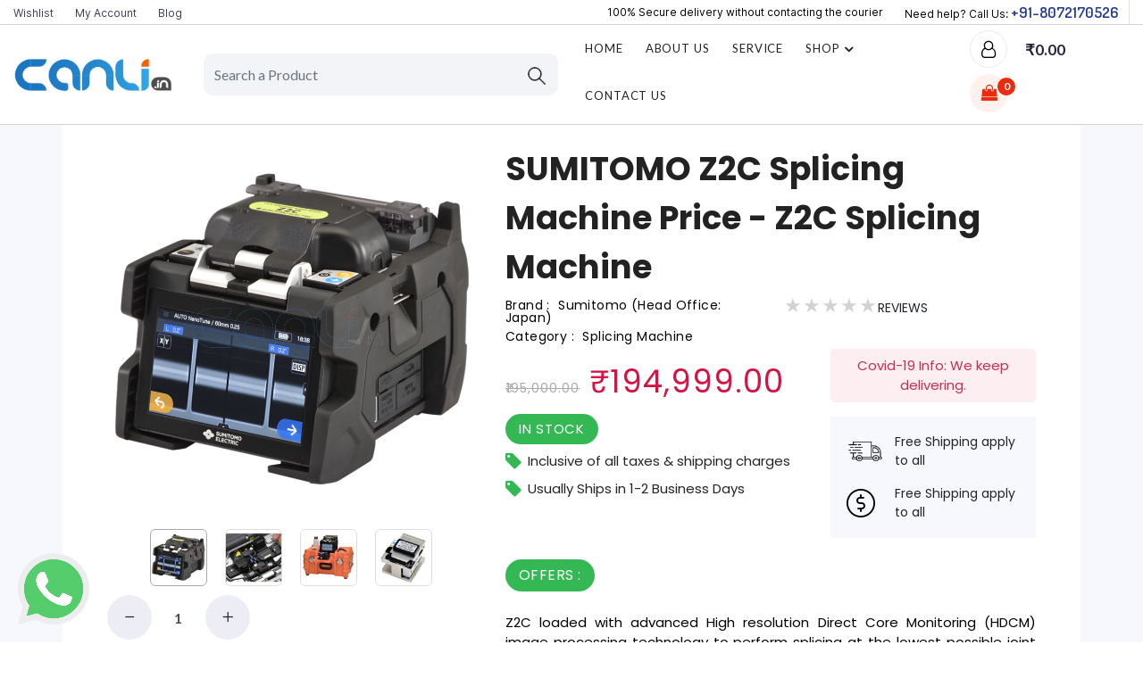

--- FILE ---
content_type: application/javascript
request_url: https://canli.in/main-es2015.6522787924765ec45b75.js
body_size: 56209
content:
(self.webpackChunkcanli=self.webpackChunkcanli||[]).push([[179],{98255:function(t){function e(t){return Promise.resolve().then(function(){var e=new Error("Cannot find module '"+t+"'");throw e.code="MODULE_NOT_FOUND",e})}e.keys=function(){return[]},e.resolve=e,e.id=98255,t.exports=e},42510:function(t,e,n){"use strict";n.d(e,{a:function(){return c}});var i=n(42304),o=n(51823),r=n(23053);let c=(()=>{class t{constructor(t,e){this.router=t,this.authService=e}canActivate(t,e){return!1!==this.authService.isLoggedIn||(this.router.navigate(["/login"],{queryParams:{redirectURL:e.url}}),!1)}}return t.\u0275fac=function(e){return new(e||t)(i.LFG(o.F0),i.LFG(r.e))},t.\u0275prov=i.Yz7({token:t,factory:t.\u0275fac,providedIn:"root"}),t})()},85962:function(t,e,n){"use strict";n.d(e,{m:function(){return g}});var i=n(25062),o=n(42304),r=n(3153),c=n(48830),s=n(48289),a=n(52930),l=n(55109),u=n(81662);function p(t,e){if(1&t&&(o.TgZ(0,"div",8),o.TgZ(1,"p"),o._uU(2),o.qZA(),o.qZA()),2&t){const t=e.$implicit;o.xp6(2),o.Oqu(t.about_us)}}let g=(()=>{class t{constructor(t,e,n,o){this.accountService=t,this._config=e,this.titleService=n,this.metaService=o,this.themeLogo="assets/images/icon/logo-14.png",this.TeamSliderConfig=i.tC,this.TestimonialSliderConfig=i.y0,this.testimonial=[{image:"assets/images/testimonial/1.jpg",name:"Mark jkcno",designation:"Designer",description:"you how all this mistaken idea of denouncing pleasure and praising pain was born and I will give you a complete account of the system, and expound the actual teachings."},{image:"assets/images/testimonial/2.jpg",name:"Adegoke Yusuff",designation:"Content Writer",description:"you how all this mistaken idea of denouncing pleasure and praising pain was born and I will give you a complete account of the system, and expound the actual teachings."},{image:"assets/images/testimonial/1.jpg",name:"John Shipmen",designation:"Lead Developer",description:"you how all this mistaken idea of denouncing pleasure and praising pain was born and I will give you a complete account of the system, and expound the actual teachings."}],this.team=[{image:"assets/images/team/1.jpg",name:"Mark jkcno",designation:"Designer"},{image:"assets/images/team/2.jpg",name:"Adegoke Yusuff",designation:"Content Writer"},{image:"assets/images/team/3.jpg",name:"John Shipmen",designation:"Lead Developer"},{image:"assets/images/team/4.jpg",name:"Hileri Keol",designation:"CEO & Founder at Company"},{image:"assets/images/team/3.jpg",name:"John Shipmen",designation:"Lead Developer"}]}ngOnInit(){this._config.getAboutUs().subscribe(t=>{console.log("about",t),this.AboutUs=null==t?void 0:t.about_us}),this.accountService.getSettings(1).subscribe(t=>{this.settings=t.data}),this.titleService.setTitle("Canlitek Solutions Private Limited | OTDR Dealers"),this.metaService.addTags([{name:"keywords",content:"OTDR Dealer, OTDR Supplier, OTDR Distributor, Splicing machine"},{name:"description",content:"Canli specialized in Sales & Services of Fiber Optics Test Equipments, like OTDR, Splicing Machine, Power Meter, Source and other OFC tools."}])}}return t.\u0275fac=function(e){return new(e||t)(o.Y36(r.B),o.Y36(c.E),o.Y36(s.Dx),o.Y36(s.h_))},t.\u0275cmp=o.Xpm({type:t,selectors:[["app-about-us"]],decls:10,vars:3,consts:[[3,"sticky"],[1,"about-page","section-b-space"],[1,"shop-banner"],[1,"container"],[1,"font-dosis"],[1,"row"],["class","col-sm-12 p-0",4,"ngFor","ngForOf"],[3,"themeLogo"],[1,"col-sm-12","p-0"]],template:function(t,e){1&t&&(o._UZ(0,"app-header-two",0),o.TgZ(1,"section",1),o.TgZ(2,"div",2),o.TgZ(3,"div",3),o.TgZ(4,"h2",4),o._uU(5,"About Us"),o.qZA(),o.qZA(),o.qZA(),o.TgZ(6,"div",3),o.TgZ(7,"div",5),o.YNc(8,p,3,1,"div",6),o.qZA(),o.qZA(),o.qZA(),o._UZ(9,"app-footer-one",7)),2&t&&(o.Q6J("sticky",!0),o.xp6(8),o.Q6J("ngForOf",e.AboutUs),o.xp6(1),o.Q6J("themeLogo",e.themeLogo))},directives:[a.G,l.sg,u.K],styles:[".shop-banner[_ngcontent-%COMP%]{background:url(shop_bg.5d7af67b2b7f54883716.jpg);margin-bottom:3em}.col[_ngcontent-%COMP%]{padding:0}"]}),t})()},16668:function(t,e,n){"use strict";n.d(e,{G:function(){return dt}});var i=n(25062),o=n(36278),r=n(42304),c=n(51823),s=n(23053),a=n(11967),l=n(52930),u=n(81095),p=n(55109),g=n(81662);function d(t,e){1&t&&(r.TgZ(0,"div",69),r._UZ(1,"img",70),r.qZA())}function h(t,e){1&t&&(r.TgZ(0,"div",69),r._UZ(1,"img",71),r.qZA())}function Z(t,e){1&t&&(r.TgZ(0,"div",69),r._UZ(1,"img",70),r.qZA())}function m(t,e){1&t&&(r.TgZ(0,"div",69),r._UZ(1,"img",71),r.qZA())}const _=function(){return["/Ariyalur"]},f=function(){return["/Erode"]},v=function(){return["/Nilgiris"]},T=function(){return["/Cuddalore"]},A=function(){return["/Karur"]},q=function(){return["/Kallakurichi"]},b=function(){return["/Kancheepuram"]},x=function(){return["/Krishnagiri"]},y=function(){return["/Coimbatore"]},C=function(){return["/Sivagangai"]},w=function(){return["/Chengalpattu"]},M=function(){return["/Chennai"]},O=function(){return["/Salem"]},k=function(){return["/Thanjavur"]},U=function(){return["/Dharmapuri"]},P=function(){return["/Dindigul"]},L=function(){return["/Trichirappalli"]},S=function(){return["/Thirunelveli"]},J=function(){return["/Tirupathur"]},I=function(){return["/Tiruppur"]},N=function(){return["/Tiruvannamalai"]},Q=function(){return["/Thiruvallur"]},Y=function(){return["/Thiruvarur"]},F=function(){return["/Thoothukudi"]},D=function(){return["/Tenkasi"]},j=function(){return["/Theni"]},z=function(){return["/Nagapattinam"]},H=function(){return["/Kanniyakumari"]},$=function(){return["/Namakkal"]},G=function(){return["/Pudukottai"]},R=function(){return["/Perambalur"]},E=function(){return["/Madurai"]},V=function(){return["/Mayiladuthurai"]},B=function(){return["/Ranipet"]},W=function(){return["/Ramanathapuram"]},K=function(){return["/Virudhunagar"]},X=function(){return["/Viluppuram"]},tt=function(){return["/Vellore"]};function et(t,e){if(1&t){const t=r.EpF();r.TgZ(0,"div",72),r.TgZ(1,"button",73),r.NdJ("click",function(){return r.CHM(t),r.oxw().getlocationpopup()}),r._UZ(2,"i",74),r.qZA(),r.TgZ(3,"div",75),r.TgZ(4,"div",76),r.TgZ(5,"button",77),r.TgZ(6,"span",78),r._uU(7,"Ariyalur"),r.qZA(),r.qZA(),r.qZA(),r.TgZ(8,"div",76),r.TgZ(9,"button",77),r.TgZ(10,"span",78),r._uU(11,"Erode"),r.qZA(),r.qZA(),r.qZA(),r.TgZ(12,"div",76),r.TgZ(13,"button",77),r.TgZ(14,"span",78),r._uU(15,"Nilgiris"),r.qZA(),r.qZA(),r.qZA(),r.TgZ(16,"div",76),r.TgZ(17,"button",77),r.TgZ(18,"span",78),r._uU(19,"Cuddalore"),r.qZA(),r.qZA(),r.qZA(),r.TgZ(20,"div",76),r.TgZ(21,"button",77),r.TgZ(22,"span",78),r._uU(23,"Karur"),r.qZA(),r.qZA(),r.qZA(),r.TgZ(24,"div",76),r.TgZ(25,"button",77),r.TgZ(26,"span",78),r._uU(27,"Kallakurichi"),r.qZA(),r.qZA(),r.qZA(),r.TgZ(28,"div",76),r.TgZ(29,"button",77),r.TgZ(30,"span",78),r._uU(31,"Kancheepuram"),r.qZA(),r.qZA(),r.qZA(),r.TgZ(32,"div",76),r.TgZ(33,"button",77),r.TgZ(34,"span",78),r._uU(35,"Krishnagiri"),r.qZA(),r.qZA(),r.qZA(),r.TgZ(36,"div",76),r.TgZ(37,"button",77),r.TgZ(38,"span",78),r._uU(39,"Coimbatore"),r.qZA(),r.qZA(),r.qZA(),r.TgZ(40,"div",76),r.TgZ(41,"button",77),r.TgZ(42,"span",78),r._uU(43,"Sivagangai"),r.qZA(),r.qZA(),r.qZA(),r.TgZ(44,"div",76),r.TgZ(45,"button",77),r.TgZ(46,"span",78),r._uU(47,"Chengalpattu"),r.qZA(),r.qZA(),r.qZA(),r.TgZ(48,"div",76),r.TgZ(49,"button",77),r.TgZ(50,"span",78),r._uU(51,"Chennai"),r.qZA(),r.qZA(),r.qZA(),r.TgZ(52,"div",76),r.TgZ(53,"button",77),r.TgZ(54,"span",78),r._uU(55,"Salem"),r.qZA(),r.qZA(),r.qZA(),r.TgZ(56,"div",76),r.TgZ(57,"button",77),r.TgZ(58,"span",78),r._uU(59,"Thanjavur"),r.qZA(),r.qZA(),r.qZA(),r.TgZ(60,"div",76),r.TgZ(61,"button",77),r.TgZ(62,"span",78),r._uU(63,"Dharmapuri"),r.qZA(),r.qZA(),r.qZA(),r.TgZ(64,"div",76),r.TgZ(65,"button",77),r.TgZ(66,"span",78),r._uU(67,"Dindigul"),r.qZA(),r.qZA(),r.qZA(),r.TgZ(68,"div",76),r.TgZ(69,"button",77),r.TgZ(70,"span",78),r._uU(71,"Trichirappalli"),r.qZA(),r.qZA(),r.qZA(),r.TgZ(72,"div",76),r.TgZ(73,"button",77),r.TgZ(74,"span",78),r._uU(75,"Thirunelveli"),r.qZA(),r.qZA(),r.qZA(),r.TgZ(76,"div",76),r.TgZ(77,"button",77),r.TgZ(78,"span",78),r._uU(79,"Tirupathur"),r.qZA(),r.qZA(),r.qZA(),r.TgZ(80,"div",76),r.TgZ(81,"button",77),r.TgZ(82,"span",78),r._uU(83,"Tiruppur"),r.qZA(),r.qZA(),r.qZA(),r.TgZ(84,"div",76),r.TgZ(85,"button",77),r.TgZ(86,"span",78),r._uU(87,"Tiruvannamalai"),r.qZA(),r.qZA(),r.qZA(),r.TgZ(88,"div",76),r.TgZ(89,"button",77),r.TgZ(90,"span",78),r._uU(91,"Thiruvallur"),r.qZA(),r.qZA(),r.qZA(),r.TgZ(92,"div",76),r.TgZ(93,"button",77),r.TgZ(94,"span",78),r._uU(95,"Thiruvarur"),r.qZA(),r.qZA(),r.qZA(),r.TgZ(96,"div",76),r.TgZ(97,"button",77),r.TgZ(98,"span",78),r._uU(99,"Thoothukudi"),r.qZA(),r.qZA(),r.qZA(),r.TgZ(100,"div",76),r.TgZ(101,"button",77),r.TgZ(102,"span",78),r._uU(103,"Tenkasi"),r.qZA(),r.qZA(),r.qZA(),r.TgZ(104,"div",76),r.TgZ(105,"button",77),r.TgZ(106,"span",78),r._uU(107,"Theni"),r.qZA(),r.qZA(),r.qZA(),r.TgZ(108,"div",76),r.TgZ(109,"button",77),r.TgZ(110,"span",78),r._uU(111,"Nagapattinam"),r.qZA(),r.qZA(),r.qZA(),r.TgZ(112,"div",76),r.TgZ(113,"button",77),r.TgZ(114,"span",78),r._uU(115,"Kanniyakumari"),r.qZA(),r.qZA(),r.qZA(),r.TgZ(116,"div",76),r.TgZ(117,"button",77),r.TgZ(118,"span",78),r._uU(119,"Namakkal"),r.qZA(),r.qZA(),r.qZA(),r.TgZ(120,"div",76),r.TgZ(121,"button",77),r.TgZ(122,"span",78),r._uU(123,"Pudukottai"),r.qZA(),r.qZA(),r.qZA(),r.TgZ(124,"div",76),r.TgZ(125,"button",77),r.TgZ(126,"span",78),r._uU(127,"Perambalur"),r.qZA(),r.qZA(),r.qZA(),r.TgZ(128,"div",76),r.TgZ(129,"button",77),r.TgZ(130,"span",78),r._uU(131,"Madurai"),r.qZA(),r.qZA(),r.qZA(),r.TgZ(132,"div",76),r.TgZ(133,"button",77),r.TgZ(134,"span",78),r._uU(135,"Mayiladuthurai"),r.qZA(),r.qZA(),r.qZA(),r.TgZ(136,"div",76),r.TgZ(137,"button",77),r.TgZ(138,"span",78),r._uU(139,"Ranipet"),r.qZA(),r.qZA(),r.qZA(),r.TgZ(140,"div",76),r.TgZ(141,"button",77),r.TgZ(142,"span",78),r._uU(143,"Ramanathapuram"),r.qZA(),r.qZA(),r.qZA(),r.TgZ(144,"div",76),r.TgZ(145,"button",77),r.TgZ(146,"span",78),r._uU(147,"Virudhunagar"),r.qZA(),r.qZA(),r.qZA(),r.TgZ(148,"div",76),r.TgZ(149,"button",77),r.TgZ(150,"span",78),r._uU(151,"Viluppuram"),r.qZA(),r.qZA(),r.qZA(),r.TgZ(152,"div",76),r.TgZ(153,"button",77),r.TgZ(154,"span",78),r._uU(155,"Vellore"),r.qZA(),r.qZA(),r.qZA(),r.qZA(),r.qZA()}2&t&&(r.xp6(5),r.Q6J("routerLink",r.DdM(38,_)),r.xp6(4),r.Q6J("routerLink",r.DdM(39,f)),r.xp6(4),r.Q6J("routerLink",r.DdM(40,v)),r.xp6(4),r.Q6J("routerLink",r.DdM(41,T)),r.xp6(4),r.Q6J("routerLink",r.DdM(42,A)),r.xp6(4),r.Q6J("routerLink",r.DdM(43,q)),r.xp6(4),r.Q6J("routerLink",r.DdM(44,b)),r.xp6(4),r.Q6J("routerLink",r.DdM(45,x)),r.xp6(4),r.Q6J("routerLink",r.DdM(46,y)),r.xp6(4),r.Q6J("routerLink",r.DdM(47,C)),r.xp6(4),r.Q6J("routerLink",r.DdM(48,w)),r.xp6(4),r.Q6J("routerLink",r.DdM(49,M)),r.xp6(4),r.Q6J("routerLink",r.DdM(50,O)),r.xp6(4),r.Q6J("routerLink",r.DdM(51,k)),r.xp6(4),r.Q6J("routerLink",r.DdM(52,U)),r.xp6(4),r.Q6J("routerLink",r.DdM(53,P)),r.xp6(4),r.Q6J("routerLink",r.DdM(54,L)),r.xp6(4),r.Q6J("routerLink",r.DdM(55,S)),r.xp6(4),r.Q6J("routerLink",r.DdM(56,J)),r.xp6(4),r.Q6J("routerLink",r.DdM(57,I)),r.xp6(4),r.Q6J("routerLink",r.DdM(58,N)),r.xp6(4),r.Q6J("routerLink",r.DdM(59,Q)),r.xp6(4),r.Q6J("routerLink",r.DdM(60,Y)),r.xp6(4),r.Q6J("routerLink",r.DdM(61,F)),r.xp6(4),r.Q6J("routerLink",r.DdM(62,D)),r.xp6(4),r.Q6J("routerLink",r.DdM(63,j)),r.xp6(4),r.Q6J("routerLink",r.DdM(64,z)),r.xp6(4),r.Q6J("routerLink",r.DdM(65,H)),r.xp6(4),r.Q6J("routerLink",r.DdM(66,$)),r.xp6(4),r.Q6J("routerLink",r.DdM(67,G)),r.xp6(4),r.Q6J("routerLink",r.DdM(68,R)),r.xp6(4),r.Q6J("routerLink",r.DdM(69,E)),r.xp6(4),r.Q6J("routerLink",r.DdM(70,V)),r.xp6(4),r.Q6J("routerLink",r.DdM(71,B)),r.xp6(4),r.Q6J("routerLink",r.DdM(72,W)),r.xp6(4),r.Q6J("routerLink",r.DdM(73,K)),r.xp6(4),r.Q6J("routerLink",r.DdM(74,X)),r.xp6(4),r.Q6J("routerLink",r.DdM(75,tt)))}function nt(t,e){1&t&&(r.TgZ(0,"div",79),r._uU(1," Name is required. "),r.qZA())}function it(t,e){1&t&&(r.TgZ(0,"div",79),r._uU(1," Name is not valid. "),r.qZA())}function ot(t,e){1&t&&(r.TgZ(0,"div",79),r._uU(1," Mobile is required. "),r.qZA())}function rt(t,e){1&t&&(r.TgZ(0,"div",79),r._uU(1," Mobile is not valid. "),r.qZA())}function ct(t,e){1&t&&(r.TgZ(0,"div",79),r._uU(1," Requirement is required. "),r.qZA())}function st(t,e){1&t&&(r.TgZ(0,"div",80),r.TgZ(1,"p",81),r._uU(2,'"Choosing Canlitek as our service and fiber optics tools provider was a game-changer. Their recommended advanced tools and reliable service have improved our network infrastructure."'),r.qZA(),r.TgZ(3,"div",82),r._UZ(4,"img",83),r._UZ(5,"div",84),r.TgZ(6,"div"),r.TgZ(7,"p"),r._uU(8," John Smith"),r.qZA(),r.TgZ(9,"p"),r._uU(10,"Network Administrator"),r.qZA(),r.qZA(),r.qZA(),r.qZA())}function at(t,e){1&t&&(r.TgZ(0,"div",80),r.TgZ(1,"p",81),r._uU(2,'"Canlitek\'s fiber optics tools are essential for my work. Their precision and efficiency have saved me time and effort, allowing me to complete projects confidently. I highly recommend Canlitek for reliable solutions."'),r.qZA(),r.TgZ(3,"div",82),r._UZ(4,"img",85),r._UZ(5,"div",84),r.TgZ(6,"div"),r.TgZ(7,"p"),r._uU(8,"Prapanchan"),r.qZA(),r.TgZ(9,"p"),r._uU(10,"Fiber Optics Technician"),r.qZA(),r.qZA(),r.qZA(),r.qZA())}function lt(t,e){1&t&&(r.TgZ(0,"div",80),r.TgZ(1,"p",81),r._uU(2,'"Canlitek\'s choice of tools made my job easier as a fiber optics technician. Their quality and support ensure optimal network performance."'),r.qZA(),r.TgZ(3,"div",82),r._UZ(4,"img",86),r._UZ(5,"div",84),r.TgZ(6,"div"),r.TgZ(7,"p"),r._uU(8,"Keerthan"),r.qZA(),r.TgZ(9,"p"),r._uU(10,"Network Engineer"),r.qZA(),r.qZA(),r.qZA(),r.qZA())}function ut(t,e){1&t&&(r.TgZ(0,"div",80),r.TgZ(1,"p",81),r._uU(2,'"Choosing Canlitek as our service and fiber optics tools provider was a game-changer. Their recommended advanced tools and reliable service have improved our network infrastructure."'),r.qZA(),r.TgZ(3,"div",82),r._UZ(4,"img",83),r._UZ(5,"div",84),r.TgZ(6,"div"),r.TgZ(7,"p"),r._uU(8," John Smith"),r.qZA(),r.TgZ(9,"p"),r._uU(10,"Network Administrator"),r.qZA(),r.qZA(),r.qZA(),r.qZA())}function pt(t,e){1&t&&(r.TgZ(0,"div",80),r.TgZ(1,"p",81),r._uU(2,'"Canlitek\'s fiber optics tools are essential for my work. Their precision and efficiency have saved me time and effort, allowing me to complete projects confidently. I highly recommend Canlitek for reliable solutions."'),r.qZA(),r.TgZ(3,"div",82),r._UZ(4,"img",85),r._UZ(5,"div",84),r.TgZ(6,"div"),r.TgZ(7,"p"),r._uU(8,"Prapanchan"),r.qZA(),r.TgZ(9,"p"),r._uU(10,"Fiber Optics Technician"),r.qZA(),r.qZA(),r.qZA(),r.qZA())}function gt(t,e){1&t&&(r.TgZ(0,"div",80),r.TgZ(1,"p",81),r._uU(2,'"Canlitek\'s choice of tools made my job easier as a fiber optics technician. Their quality and support ensure optimal network performance."'),r.qZA(),r.TgZ(3,"div",82),r._UZ(4,"img",86),r._UZ(5,"div",84),r.TgZ(6,"div"),r.TgZ(7,"p"),r._uU(8,"Keerthanan"),r.qZA(),r.TgZ(9,"p"),r._uU(10,"Network Engineer"),r.qZA(),r.qZA(),r.qZA(),r.qZA())}let dt=(()=>{class t{constructor(t,e,n,o,r){this.router=t,this.route=e,this._formBuilder=n,this._authService=o,this._toastr=r,this.themeLogo="assets/images/icon/logo-14.png",this.limit=10,this.showpopup=!1,this.ServiceSliderConfig=i.yi,this.TestimonialSliderConfig=i.gh}ngOnInit(){this.serviceForm=this._formBuilder.group({name:["",[o.kI.required,o.kI.pattern("^[a-zA-Z ]*$")]],mobile:["",[o.kI.required,o.kI.pattern("^((\\+91-?)|0)?[0-9]{10}$")]],textArea:["",[o.kI.required]]}),this.route.queryParams.subscribe(t=>{console.log("url",this.router.url.slice(1)),this.getLocationUrl=this.router.url.slice(1)})}getlocationpopup(){this.showpopup=!this.showpopup}sevicesend(){this.serviceForm.invalid?this.serviceForm.markAllAsTouched():(this.serviceForm.disable(),this._authService.sevicesend(this.serviceForm.value).subscribe(t=>{var e,n,i;this.serviceForm.enable(),null===(e=this.serviceForm.get("name"))||void 0===e||e.reset(),null===(n=this.serviceForm.get("mobile"))||void 0===n||n.reset(),null===(i=this.serviceForm.get("textArea"))||void 0===i||i.reset()}),this._toastr.success("Your request was successfully submitted"))}}return t.\u0275fac=function(e){return new(e||t)(r.Y36(c.F0),r.Y36(c.gz),r.Y36(o.qu),r.Y36(s.e),r.Y36(a._W))},t.\u0275cmp=r.Xpm({type:t,selectors:[["app-chennai"]],decls:211,vars:15,consts:[[3,"sticky"],[1,"service_main_page"],[1,"section_top"],[1,"service_top_left"],[1,"service-slider","chennai_slider",3,"options"],["carouselSlide",""],[1,"service_top_right"],[1,"popup_location",3,"click"],["aria-hidden","true",1,"fa","fa-map-marker","pr-2"],[1,"service-form"],["class","popup_div",4,"ngIf"],[1,"about-page","service-page","section-b-space","service_page_mobile"],[1,"container"],[1,"row"],[1,"col-lg-12","for_sec"],[1,"theme-card"],[1,"theme-form",3,"formGroup"],[1,"form-row","pin_mobile"],["type","text","id","name","placeholder","NAME",1,"form-control",3,"formControlName"],["class","text text-danger mb-3",4,"ngIf"],["type","text","id","mobile","placeholder","MOBILE NO",1,"form-control",3,"formControlName"],["cols","64","rows","10","placeholder","REQUIREMENT","formControlName","textArea",1,"form-control","tesxt-area"],[1,"btn","btn-solid",3,"disabled","click"],[1,"service-middle"],[1,"service-para-container"],[1,"service_we_offer"],[1,"row","pt-5"],[1,"col-sm-6","image-col_siz"],[1,"image_pos"],["src","../../../assets/images/newservice/Repair.jpg","alt","",1,"img_siz"],[1,"btn","repair_btn"],["src","../../../assets/images/newservice/Maintenance.jpg","alt","",1,"img_siz"],["src","../../../assets/images/newservice/Calibration.jpg","alt","",1,"img_siz"],["src","../../../assets/images/newservice/Training.jpg","alt","",1,"img_siz"],[1,"content_service"],[1,"rate_section"],[1,"col-sm-4","star_rate"],["src","../../../assets/images/newservice/5-Star Rated Specialists.jpg","alt","",1,"img_rate"],[1,"head_rate"],[1,"text_list"],["src","../../../assets/images/newservice/vickey.jpg","alt","",1,"img_rate"],["src","../../../assets/images/newservice/Benefits.jpg","alt","",1,"img_rate"],[1,"feature_section"],[1,"row","feature_row"],[1,"col-sm-3","fea_col"],["src","../../../assets/images/newservice/Comprehensive Testing.png","alt",""],["src","../../../assets/images/newservice/Automated Testing.png","alt",""],["src","../../../assets/images/newservice/Easy-To-Use.png","alt",""],["src","../../../assets/images/newservice/Real-Time.png","alt",""],["src","../../../assets/images/newservice/Comprehensive1.png","alt",""],["src","../../../assets/images/newservice/Comprehensive2.png","alt",""],["src","../../../assets/images/newservice/Customizable.png","alt",""],[1,"advantages_service"],[1,"row","adv_row"],[1,"col-sm-2","adv_col"],["src","../../../assets/images/newservice/Quickly Identify.svg","alt","",1,"adv_img"],["src","../../../assets/images/newservice/Save Time And.svg","alt","",1,"adv_img"],["src","../../../assets/images/newservice/Automated Testing.svg","alt","",1,"adv_img"],["src","../../../assets/images/newservice/Data Analysis.svg","alt","",1,"adv_img"],["src","../../../assets/images/newservice/Comprehensive.svg","alt","",1,"adv_img"],["src","../../../assets/images/newservice/Customizable.svg","alt","",1,"adv_img"],[1,"unique_section"],[1,"row","usp_row"],[1,"col-sm-6","usp_img"],["src","../../../assets/images/newservice/usp.jpg","alt","",1,"ups_img"],[1,"col-sm-6","usp_txt","unique_selling_point"],[1,"service-testimonals"],[1,"chennai_slider","service-testie",3,"options"],[3,"themeLogo"],[1,"product"],["src","../../../assets/images/newservice/banner1.jpg",1,"product_img"],["src","../../../assets/images/newservice/banner2.jpg",1,"product_img"],[1,"popup_div"],[1,"popup_cross",3,"click"],["aria-hidden","true",1,"fa","fa-times"],[1,"popup_state"],[1,"popup_s_name"],["type","button",1,"popup_s_btn",3,"routerLink"],[1,""],[1,"text","text-danger","mb-3"],[1,"ser-Testimonials"],[1,"testi_para"],[1,"testi-flex"],["src","../../../assets/images/newservice/test1.png","alt","",1,"img-service"],[1,"line-border"],["src","../../../assets/images/newservice/test2.png","alt","",1,"img-service"],["src","../../../assets/images/newservice/test3.png","alt","",1,"img-service"]],template:function(t,e){1&t&&(r._UZ(0,"app-header-two",0),r.TgZ(1,"section",1),r.TgZ(2,"div",2),r.TgZ(3,"div",3),r.TgZ(4,"owl-carousel-o",4),r.ynx(5),r.YNc(6,d,2,0,"ng-template",5),r.YNc(7,h,2,0,"ng-template",5),r.YNc(8,Z,2,0,"ng-template",5),r.YNc(9,m,2,0,"ng-template",5),r.BQk(),r.qZA(),r.TgZ(10,"p"),r._uU(11,"Continuous Fiber Optic Health Monitoring with Centralized OTDR"),r.qZA(),r.qZA(),r.TgZ(12,"div",6),r.TgZ(13,"button",7),r.NdJ("click",function(){return e.getlocationpopup()}),r._UZ(14,"i",8),r._uU(15),r.qZA(),r.TgZ(16,"div",9),r.YNc(17,et,156,76,"div",10),r.TgZ(18,"section",11),r.TgZ(19,"div",12),r.TgZ(20,"div",13),r.TgZ(21,"div",14),r.TgZ(22,"h3"),r._uU(23,"Book a Service"),r.qZA(),r.TgZ(24,"div",15),r.TgZ(25,"form",16),r.TgZ(26,"div",17),r._UZ(27,"input",18),r.YNc(28,nt,2,0,"div",19),r.YNc(29,it,2,0,"div",19),r.qZA(),r.TgZ(30,"div",17),r._UZ(31,"input",20),r.YNc(32,ot,2,0,"div",19),r.YNc(33,rt,2,0,"div",19),r.qZA(),r.TgZ(34,"div",17),r._UZ(35,"textarea",21),r.YNc(36,ct,2,0,"div",19),r.qZA(),r.TgZ(37,"button",22),r.NdJ("click",function(){return e.sevicesend()}),r._uU(38," submit "),r.qZA(),r.qZA(),r.qZA(),r.qZA(),r.qZA(),r.qZA(),r.qZA(),r.qZA(),r.qZA(),r.TgZ(39,"div",23),r.TgZ(40,"div",24),r.TgZ(41,"p"),r._uU(42,"Welcome to our Canli fiber optic equipment service center, serving at Ambattur, Rich Estate, Mount Road, and Avadi areas in Chennai. We specialize in the repair, maintenance, and calibration of a wide range of fiber optic equipment, including OTDRs, splicing machines, power meters, and more."),r.qZA(),r.TgZ(43,"p"),r._uU(44,"At our service center, we understand the importance of keeping your equipment in top condition to ensure accurate measurements and reliable performance. Our team of highly trained and experienced technicians are equipped with the latest tools and technology to provide prompt and effective service for all your fiber optic equipment needs."),r.qZA(),r.qZA(),r.qZA(),r.qZA(),r.TgZ(45,"div",25),r.TgZ(46,"h2"),r._uU(47,"Sevices We Offer"),r.qZA(),r.TgZ(48,"div",26),r.TgZ(49,"div",27),r.TgZ(50,"div",28),r._UZ(51,"img",29),r.TgZ(52,"div",30),r._uU(53," Repair"),r.qZA(),r.qZA(),r.TgZ(54,"p"),r._uU(55,"Our technicians are skilled in diagnosing and repairing a wide range of issues with your fiber optic equipment, from simple repairs to complex problems. We use only genuine parts to ensure optimal performance and reliability. "),r.qZA(),r.qZA(),r.TgZ(56,"div",27),r.TgZ(57,"div",28),r._UZ(58,"img",31),r.TgZ(59,"div",30),r._uU(60,"Maintenance"),r.qZA(),r.qZA(),r.TgZ(61,"p"),r._uU(62,"Regular maintenance is essential to keep your equipment in top condition and avoid costly breakdowns. We offer a range of maintenance services, including cleaning, calibration, and performance testing."),r.qZA(),r.qZA(),r.TgZ(63,"div",27),r.TgZ(64,"div",28),r._UZ(65,"img",32),r.TgZ(66,"div",30),r._uU(67,"Calibration"),r.qZA(),r.qZA(),r.TgZ(68,"p"),r._uU(69,"Accurate calibration is crucial for obtaining accurate measurements and ensuring compliance with industry standards. Our service center is equipped with state-of-the-art calibration equipment to ensure precise calibration of your fiber optic equipment."),r.qZA(),r.qZA(),r.TgZ(70,"div",27),r.TgZ(71,"div",28),r._UZ(72,"img",33),r.TgZ(73,"div",30),r._uU(74,"Training"),r.qZA(),r.qZA(),r.TgZ(75,"p"),r._uU(76,"We offer training sessions to help you get the most out of your fiber optic equipment. Our training covers topics such as equipment operation, maintenance, and troubleshooting."),r.qZA(),r.qZA(),r.qZA(),r.TgZ(77,"div",34),r.TgZ(78,"p"),r._uU(79,"Visit our service center today for all your fiber optic equipment needs. Our friendly staff is ready to assist you and answer any questions you may have. We look forward to serving you! "),r.qZA(),r.TgZ(80,"p"),r._uU(81,"Otdr Service is a comprehensive solution for testing and troubleshooting optical fiber networks. It provides a wide range of features and advantages that make it an ideal choice for any network. With Otdr Service, you can quickly and accurately identify and diagnose problems in your optical fiber network, saving you time and money. "),r.qZA(),r.qZA(),r.qZA(),r.TgZ(82,"div",35),r.TgZ(83,"div",13),r.TgZ(84,"div",36),r._UZ(85,"img",37),r.TgZ(86,"div",38),r.TgZ(87,"h2"),r._uU(88,"5-Star Rated Specialists"),r.qZA(),r.TgZ(89,"ul",39),r.TgZ(90,"li"),r._uU(91,"Certified specialists for every requirement"),r.qZA(),r.TgZ(92,"li"),r._uU(93,"Make & Model specific specialists"),r.qZA(),r.TgZ(94,"li"),r._uU(95,"Best -in -class workmanship"),r.qZA(),r.TgZ(96,"li"),r._uU(97,"High Precision tools and equipment"),r.qZA(),r.TgZ(98,"li"),r._uU(99,"Genuine Parts.Great Value.Honest Pricing"),r.qZA(),r.qZA(),r.qZA(),r.qZA(),r.TgZ(100,"div",36),r._UZ(101,"img",40),r.TgZ(102,"div",38),r.TgZ(103,"h2"),r._uU(104,"Track Your Service In Real-Time"),r.qZA(),r.TgZ(105,"ul",39),r.TgZ(106,"li"),r._uU(107,"Instant update through SMS"),r.qZA(),r.TgZ(108,"li"),r._uU(109,"Photo updates - From check -in to delivery"),r.qZA(),r.TgZ(110,"li"),r._uU(111,"100 % transparency in service"),r.qZA(),r.qZA(),r.qZA(),r.qZA(),r.TgZ(112,"div",36),r._UZ(113,"img",41),r.TgZ(114,"div",38),r.TgZ(115,"h2"),r._uU(116,"Benefits"),r.qZA(),r.TgZ(117,"ul",39),r.TgZ(118,"li"),r._uU(119,"Improved network performance"),r.qZA(),r.TgZ(120,"li"),r._uU(121,"Reduced downtime"),r.qZA(),r.TgZ(122,"li"),r._uU(123,"Increased reliability"),r.qZA(),r.TgZ(124,"li"),r._uU(125,"Improved customer satisfaction"),r.qZA(),r.TgZ(126,"li"),r._uU(127,"Increased efficiency"),r.qZA(),r.TgZ(128,"li"),r._uU(129,"Reduced costs"),r.qZA(),r.qZA(),r.qZA(),r.qZA(),r.qZA(),r.qZA(),r.TgZ(130,"div",42),r.TgZ(131,"h2"),r._uU(132,"Features"),r.qZA(),r.TgZ(133,"div",43),r.TgZ(134,"div",44),r._UZ(135,"img",45),r.TgZ(136,"h4"),r._uU(137,"Comprehensive Testing And Troubleshooting Capabilities"),r.qZA(),r.qZA(),r.TgZ(138,"div",44),r._UZ(139,"img",46),r.TgZ(140,"h4"),r._uU(141,"Automated Testing And Reporting"),r.qZA(),r.qZA(),r.TgZ(142,"div",44),r._UZ(143,"img",47),r.TgZ(144,"h4"),r._uU(145,"Easy-To-Use Interface"),r.qZA(),r.qZA(),r.TgZ(146,"div",44),r._UZ(147,"img",48),r.TgZ(148,"h4"),r._uU(149,"Real-Time Monitoring And Analysis"),r.qZA(),r.qZA(),r.TgZ(150,"div",44),r._UZ(151,"img",49),r.TgZ(152,"h4"),r._uU(153,"Comprehensive Data Analysis"),r.qZA(),r.qZA(),r.TgZ(154,"div",44),r._UZ(155,"img",50),r.TgZ(156,"h4"),r._uU(157,"Comprehensive Documentation"),r.qZA(),r.qZA(),r.TgZ(158,"div",44),r._UZ(159,"img",51),r.TgZ(160,"h4"),r._uU(161,"Customizable Reports"),r.qZA(),r.qZA(),r.qZA(),r.qZA(),r.TgZ(162,"div",52),r.TgZ(163,"h2"),r._uU(164,"Advantages"),r.qZA(),r.TgZ(165,"div",53),r.TgZ(166,"div",54),r._UZ(167,"img",55),r.TgZ(168,"h4"),r._uU(169,"Quickly Identify And Diagnose Problems In Your Optical FiberNetwork"),r.qZA(),r.qZA(),r.TgZ(170,"div",54),r._UZ(171,"img",56),r.TgZ(172,"h4"),r._uU(173,"Save Time And Money By Quickly Resolving Issues"),r.qZA(),r.qZA(),r.TgZ(174,"div",54),r._UZ(175,"img",57),r.TgZ(176,"h4"),r._uU(177,"Automated Testing And Reporting For Accurate Results"),r.qZA(),r.qZA(),r.TgZ(178,"div",54),r._UZ(179,"img",58),r.TgZ(180,"h4"),r._uU(181,"Comprehensive Data Analysis For Better Understanding of Your Network "),r.qZA(),r.qZA(),r.TgZ(182,"div",54),r._UZ(183,"img",59),r.TgZ(184,"h4"),r._uU(185,"Comprehensive Documentation For Easy Reference"),r.qZA(),r.qZA(),r.TgZ(186,"div",54),r._UZ(187,"img",60),r.TgZ(188,"h4"),r._uU(189,"Customizable Reports For Easy Sharing"),r.qZA(),r.qZA(),r.qZA(),r.qZA(),r.TgZ(190,"div",61),r.TgZ(191,"div",62),r.TgZ(192,"div",63),r._UZ(193,"img",64),r.qZA(),r.TgZ(194,"div",65),r.TgZ(195,"p"),r._uU(196,"Otdr Service is the only comprehensive solution for testing and troubleshooting optical fiber networks. With its automated testing and reporting capabilities, comprehensive data analysis, and customizable reports, Otdr Service is the perfect choice for any network."),r.qZA(),r.TgZ(197,"p"),r._uU(198,"Thank you for choosing Otdr Service! We are confident that you will be pleased with the results. If you have any questions or need any assistance, please don't hesitate to contact us. We look forward to helping you get the most out of your Otdr Service experience."),r.qZA(),r.qZA(),r.qZA(),r.qZA(),r.TgZ(199,"div",66),r.TgZ(200,"h3"),r._uU(201,"Testimonials"),r.qZA(),r.TgZ(202,"owl-carousel-o",67),r.ynx(203),r.YNc(204,st,11,0,"ng-template",5),r.YNc(205,at,11,0,"ng-template",5),r.YNc(206,lt,11,0,"ng-template",5),r.YNc(207,ut,11,0,"ng-template",5),r.YNc(208,pt,11,0,"ng-template",5),r.YNc(209,gt,11,0,"ng-template",5),r.BQk(),r.qZA(),r.qZA(),r.qZA(),r._UZ(210,"app-footer-one",68)),2&t&&(r.Q6J("sticky",!0),r.xp6(4),r.Q6J("options",e.ServiceSliderConfig),r.xp6(11),r.Oqu(e.getLocationUrl),r.xp6(2),r.Q6J("ngIf",e.showpopup),r.xp6(8),r.Q6J("formGroup",e.serviceForm),r.xp6(2),r.Q6J("formControlName","name"),r.xp6(1),r.Q6J("ngIf",e.serviceForm.controls.name.touched&&(null==e.serviceForm.controls.name.errors?null:e.serviceForm.controls.name.errors.required)),r.xp6(1),r.Q6J("ngIf",e.serviceForm.controls.name.touched&&(null==e.serviceForm.controls.name.errors?null:e.serviceForm.controls.name.errors.pattern)),r.xp6(2),r.Q6J("formControlName","mobile"),r.xp6(1),r.Q6J("ngIf",e.serviceForm.controls.mobile.touched&&(null==e.serviceForm.controls.mobile.errors?null:e.serviceForm.controls.mobile.errors.required)),r.xp6(1),r.Q6J("ngIf",e.serviceForm.controls.mobile.touched&&(null==e.serviceForm.controls.mobile.errors?null:e.serviceForm.controls.mobile.errors.pattern)),r.xp6(3),r.Q6J("ngIf",e.serviceForm.controls.textArea.touched&&(null==e.serviceForm.controls.textArea.errors?null:e.serviceForm.controls.textArea.errors.required)),r.xp6(1),r.Q6J("disabled",e.serviceForm.disabled),r.xp6(165),r.Q6J("options",e.TestimonialSliderConfig),r.xp6(8),r.Q6J("themeLogo",e.themeLogo))},directives:[l.G,u.Fy,u.Mp,p.O5,o._Y,o.JL,o.sg,o.Fj,o.JJ,o.u,g.K,c.rH],styles:['.service_main_page[_ngcontent-%COMP%]   .section_top[_ngcontent-%COMP%]{padding:4% 2%;background-repeat:no-repeat;background-size:cover;display:flex;flex-wrap:wrap;justify-content:space-between}.service_main_page[_ngcontent-%COMP%]   .section_top[_ngcontent-%COMP%]   .service_top_left[_ngcontent-%COMP%]{position:relative;width:67%;flex:0 0 auto}.service_main_page[_ngcontent-%COMP%]   .section_top[_ngcontent-%COMP%]   .service_top_left[_ngcontent-%COMP%]   .serive-carousel-slide[_ngcontent-%COMP%]{height:50vh}.service_main_page[_ngcontent-%COMP%]   .section_top[_ngcontent-%COMP%]   .service_top_left[_ngcontent-%COMP%]   .serive-carousel-slide[_ngcontent-%COMP%]   img[_ngcontent-%COMP%]{-o-object-fit:cover;object-fit:cover}.service_main_page[_ngcontent-%COMP%]   .section_top[_ngcontent-%COMP%]   .service_top_left[_ngcontent-%COMP%]   .chennai_slider[_ngcontent-%COMP%]   .product[_ngcontent-%COMP%], .service_main_page[_ngcontent-%COMP%]   .section_top[_ngcontent-%COMP%]   .service_top_left[_ngcontent-%COMP%]   .chennai_slider[_ngcontent-%COMP%]   .product[_ngcontent-%COMP%]   .product_img[_ngcontent-%COMP%]{border-radius:20px}.service_main_page[_ngcontent-%COMP%]   .section_top[_ngcontent-%COMP%]   .service_top_left[_ngcontent-%COMP%]   p[_ngcontent-%COMP%]{bottom:0;z-index:1;position:absolute;width:100%;padding:0;background-color:#1b76c2;margin:0;color:#fff;line-height:2;letter-spacing:.03em;font-family:Lato,sans-serif;font-size:30px;font-weight:500;border-radius:20px;text-align:center}.service_main_page[_ngcontent-%COMP%]   .section_top[_ngcontent-%COMP%]   .service_top_left[_ngcontent-%COMP%]   .img-prev[_ngcontent-%COMP%]{left:0!important}.service_main_page[_ngcontent-%COMP%]   .section_top[_ngcontent-%COMP%]   .service_top_right[_ngcontent-%COMP%]{width:30%}.service_main_page[_ngcontent-%COMP%]   .section_top[_ngcontent-%COMP%]   .service_top_right[_ngcontent-%COMP%]   .service-form[_ngcontent-%COMP%]{width:100%;background-color:#fff;border-radius:20px}.service_main_page[_ngcontent-%COMP%]   .section_top[_ngcontent-%COMP%]   .service-middle[_ngcontent-%COMP%]{padding:4% 2% 0}.service_main_page[_ngcontent-%COMP%]   .section_top[_ngcontent-%COMP%]   .service-middle[_ngcontent-%COMP%]   .service-para-container[_ngcontent-%COMP%]   p[_ngcontent-%COMP%]{line-height:2;letter-spacing:.03em;font-family:Lato,sans-serif;font-size:18px;color:#000;font-weight:400}.service_main_page[_ngcontent-%COMP%]   .service_we_offer[_ngcontent-%COMP%]{padding:4% 2%}.service_main_page[_ngcontent-%COMP%]   .service_we_offer[_ngcontent-%COMP%]   h2[_ngcontent-%COMP%]{letter-spacing:.03em;font-family:Lato,sans-serif;font-size:50px;color:#1b76c2;text-align:center}.service_main_page[_ngcontent-%COMP%]   .service_we_offer[_ngcontent-%COMP%]   .image-col_siz[_ngcontent-%COMP%]{padding-bottom:50px}.service_main_page[_ngcontent-%COMP%]   .service_we_offer[_ngcontent-%COMP%]   .image-col_siz[_ngcontent-%COMP%]   .image_pos[_ngcontent-%COMP%]{position:relative}.service_main_page[_ngcontent-%COMP%]   .service_we_offer[_ngcontent-%COMP%]   .image-col_siz[_ngcontent-%COMP%]   .image_pos[_ngcontent-%COMP%]   .img_siz[_ngcontent-%COMP%]{width:100%;border-radius:20px}.service_main_page[_ngcontent-%COMP%]   .service_we_offer[_ngcontent-%COMP%]   .image-col_siz[_ngcontent-%COMP%]   .image_pos[_ngcontent-%COMP%]   .repair_btn[_ngcontent-%COMP%]{border-radius:20px 20px 0 0;background-color:#fff;height:13%;width:30%;color:#1b76c2;margin:auto;padding:15px 15px 25px;position:absolute;bottom:0;transform:translate(-50%);left:50%;font-family:Lato,sans-serif;font-size:25px}.service_main_page[_ngcontent-%COMP%]   .service_we_offer[_ngcontent-%COMP%]   .image-col_siz[_ngcontent-%COMP%]   .image_pos[_ngcontent-%COMP%]   .repair_btn[_ngcontent-%COMP%]:before{content:"";position:absolute;background-color:transparent;bottom:-1px;left:-50px;height:25px;width:50px;border-radius:0 0 20px 0;box-shadow:25px 0 0 0 #fff}.service_main_page[_ngcontent-%COMP%]   .service_we_offer[_ngcontent-%COMP%]   .image-col_siz[_ngcontent-%COMP%]   .image_pos[_ngcontent-%COMP%]   .repair_btn[_ngcontent-%COMP%]:after{content:"";position:absolute;background-color:transparent;bottom:-1px;right:-50px;height:25px;width:50px;border-radius:0 0 0 20px;box-shadow:-25px 0 0 0 #fff}.service_main_page[_ngcontent-%COMP%]   .service_we_offer[_ngcontent-%COMP%]   p[_ngcontent-%COMP%]{width:80%;margin:0 auto;text-align:center;font-size:16px;color:#515151;padding-top:25px;letter-spacing:.03em;font-family:Lato,sans-serif;line-height:1.3;font-weight:800}.service_main_page[_ngcontent-%COMP%]   .service_we_offer[_ngcontent-%COMP%]   .content_service[_ngcontent-%COMP%]{border:2px solid #d9d9d9;padding-bottom:20px;border-radius:10px}.service_main_page[_ngcontent-%COMP%]   .service_we_offer[_ngcontent-%COMP%]   .content_service[_ngcontent-%COMP%]   p[_ngcontent-%COMP%]{font-size:16px;color:#515151;letter-spacing:.03em;font-family:Lato,sans-serif}.service_main_page[_ngcontent-%COMP%]   .rate_section[_ngcontent-%COMP%]{background:url(bg2.b3817676bc25f2996cf7.jpg);background-repeat:no-repeat;background-size:cover;padding:4% 2%}.service_main_page[_ngcontent-%COMP%]   .rate_section[_ngcontent-%COMP%]   .star_rate[_ngcontent-%COMP%]{padding:1% 3% 0}.service_main_page[_ngcontent-%COMP%]   .rate_section[_ngcontent-%COMP%]   .star_rate[_ngcontent-%COMP%]   .img_rate[_ngcontent-%COMP%]{width:100%;border-radius:20px}.service_main_page[_ngcontent-%COMP%]   .rate_section[_ngcontent-%COMP%]   .star_rate[_ngcontent-%COMP%]   .head_rate[_ngcontent-%COMP%]{padding:20px}.service_main_page[_ngcontent-%COMP%]   .rate_section[_ngcontent-%COMP%]   .star_rate[_ngcontent-%COMP%]   .head_rate[_ngcontent-%COMP%]   h2[_ngcontent-%COMP%]{font-size:28px;letter-spacing:.03em;font-family:Lato,sans-serif;font-weight:800}.service_main_page[_ngcontent-%COMP%]   .rate_section[_ngcontent-%COMP%]   .star_rate[_ngcontent-%COMP%]   .head_rate[_ngcontent-%COMP%]   .text_list[_ngcontent-%COMP%]   li[_ngcontent-%COMP%]{font-size:17px;font-weight:600;font-family:Lato,sans-serif;line-height:2;position:relative;padding-left:20px;width:100%}.service_main_page[_ngcontent-%COMP%]   .rate_section[_ngcontent-%COMP%]   .star_rate[_ngcontent-%COMP%]   .head_rate[_ngcontent-%COMP%]   .text_list[_ngcontent-%COMP%]   li[_ngcontent-%COMP%]:before{content:"";position:absolute;left:0;bottom:10px;background:url(Untitled.d6d9238e3aa96ab0fa9a.png);background-repeat:no-repeat;width:15px;height:15px}.service_main_page[_ngcontent-%COMP%]   .feature_section[_ngcontent-%COMP%]{padding:4% 2% 0}.service_main_page[_ngcontent-%COMP%]   .feature_section[_ngcontent-%COMP%]   h2[_ngcontent-%COMP%]{letter-spacing:.03em;font-family:Lato,sans-serif;font-size:50px;color:#1b76c2;text-align:center}.service_main_page[_ngcontent-%COMP%]   .feature_section[_ngcontent-%COMP%]   .feature_row[_ngcontent-%COMP%]{padding:4% 15% 0;justify-content:center;align-items:center;text-align:center}.service_main_page[_ngcontent-%COMP%]   .feature_section[_ngcontent-%COMP%]   .feature_row[_ngcontent-%COMP%]   .fea_col[_ngcontent-%COMP%]{max-height:142px;margin-bottom:6em}.service_main_page[_ngcontent-%COMP%]   .feature_section[_ngcontent-%COMP%]   .feature_row[_ngcontent-%COMP%]   .fea_col[_ngcontent-%COMP%]   h4[_ngcontent-%COMP%]{font-size:18px;text-transform:capitalize;font-weight:700;letter-spacing:.03em;line-height:1.3;font-family:Lato,sans-serif;padding-top:30px}.service_main_page[_ngcontent-%COMP%]   .advantages_service[_ngcontent-%COMP%]{background:url(innerpage-v1.52162194e5a0a44426cf.jpg);background-repeat:no-repeat;background-size:cover;padding:4% 2% 2%}.service_main_page[_ngcontent-%COMP%]   .advantages_service[_ngcontent-%COMP%]   h2[_ngcontent-%COMP%]{letter-spacing:.03em;font-family:Lato,sans-serif;font-size:50px;color:#1b76c2;text-align:center}.service_main_page[_ngcontent-%COMP%]   .advantages_service[_ngcontent-%COMP%]   .adv_row[_ngcontent-%COMP%]{padding:4% 4% 2%;text-align:center;justify-content:center;align-items:center}.service_main_page[_ngcontent-%COMP%]   .advantages_service[_ngcontent-%COMP%]   .adv_row[_ngcontent-%COMP%]   .adv_col[_ngcontent-%COMP%]{min-height:278px}.service_main_page[_ngcontent-%COMP%]   .advantages_service[_ngcontent-%COMP%]   .adv_row[_ngcontent-%COMP%]   .adv_col[_ngcontent-%COMP%]   .adv_img[_ngcontent-%COMP%]{padding:20px;background:#fff;border-radius:40px;margin-bottom:20px;text-align:center;max-width:137px}.service_main_page[_ngcontent-%COMP%]   .advantages_service[_ngcontent-%COMP%]   .adv_row[_ngcontent-%COMP%]   .adv_col[_ngcontent-%COMP%]   h4[_ngcontent-%COMP%]{font-size:18px;text-transform:capitalize;font-weight:700;letter-spacing:.03em;line-height:1.3;font-family:Lato,sans-serif;padding-top:20px}.service_main_page[_ngcontent-%COMP%]   .unique_section[_ngcontent-%COMP%]{padding:3% 12% 0}.service_main_page[_ngcontent-%COMP%]   .unique_section[_ngcontent-%COMP%]   .usp_row[_ngcontent-%COMP%]{align-items:center}.service_main_page[_ngcontent-%COMP%]   .unique_section[_ngcontent-%COMP%]   .usp_txt[_ngcontent-%COMP%]   p[_ngcontent-%COMP%]{font-size:18px;text-transform:capitalize;font-weight:700;letter-spacing:.04em;line-height:1.3;font-family:Lato,sans-serif;color:#575757}.service_main_page[_ngcontent-%COMP%]   .service-testimonals[_ngcontent-%COMP%]{background:url(bg3.36e1e6b9c23c369c5c8e.jpg);background-repeat:no-repeat;background-size:cover;margin:80px auto;padding:4% 9%}.service_main_page[_ngcontent-%COMP%]   .service-testimonals[_ngcontent-%COMP%]   h3[_ngcontent-%COMP%]{text-align:center;font-size:50px;font-weight:800;color:#fff;margin-bottom:30px}.service_main_page[_ngcontent-%COMP%]   .service-testimonals[_ngcontent-%COMP%]   .service-testie[_ngcontent-%COMP%]{display:flex;justify-content:space-between}.service_main_page[_ngcontent-%COMP%]   .service-testimonals[_ngcontent-%COMP%]   .service-testie[_ngcontent-%COMP%]   .ser-Testimonials[_ngcontent-%COMP%]{width:100%;background-color:#fff;padding:15px;border-radius:10px}.service_main_page[_ngcontent-%COMP%]   .service-testimonals[_ngcontent-%COMP%]   .service-testie[_ngcontent-%COMP%]   .ser-Testimonials[_ngcontent-%COMP%]   p[_ngcontent-%COMP%]{line-height:1.5;letter-spacing:.05em}.service_main_page[_ngcontent-%COMP%]   .service-testimonals[_ngcontent-%COMP%]   .service-testie[_ngcontent-%COMP%]   .ser-Testimonials[_ngcontent-%COMP%]   .testi-flex[_ngcontent-%COMP%]{display:flex;align-items:center}.service_main_page[_ngcontent-%COMP%]   .service-testimonals[_ngcontent-%COMP%]   .service-testie[_ngcontent-%COMP%]   .ser-Testimonials[_ngcontent-%COMP%]   .testi-flex[_ngcontent-%COMP%]   .img-service[_ngcontent-%COMP%]{width:50px;border-radius:50%;height:50px}.service_main_page[_ngcontent-%COMP%]   .service-testimonals[_ngcontent-%COMP%]   .service-testie[_ngcontent-%COMP%]   .ser-Testimonials[_ngcontent-%COMP%]   .testi-flex[_ngcontent-%COMP%]   .line-border[_ngcontent-%COMP%]{height:3.5em;margin:0 .6em;border-right:1px solid #58535338}.service_main_page[_ngcontent-%COMP%]   .service-testimonals[_ngcontent-%COMP%]   .service-testie[_ngcontent-%COMP%]   .ser-Testimonials[_ngcontent-%COMP%]   .testi-flex[_ngcontent-%COMP%]   div[_ngcontent-%COMP%]   p[_ngcontent-%COMP%]{margin-bottom:0!important}.owl-theme[_ngcontent-%COMP%]   .owl-nav[_ngcontent-%COMP%]   [class*=owl-][_ngcontent-%COMP%]{background:#869791;color:#fff;text-decoration:none}.form-row[_ngcontent-%COMP%]   input[_ngcontent-%COMP%], .form-row[_ngcontent-%COMP%]   select[_ngcontent-%COMP%], .form-row[_ngcontent-%COMP%]   textarea[_ngcontent-%COMP%]{width:100%;border:1px solid #ced4da;background-color:#f2f2f2}.service-page[_ngcontent-%COMP%]   .for_sec[_ngcontent-%COMP%]   h3[_ngcontent-%COMP%]{color:#000!important;padding-left:20px}.theme-form[_ngcontent-%COMP%]   .btn_color[_ngcontent-%COMP%]{width:100%;background-color:#1b76c2;color:#fff;padding:15px;border-radius:8px;font-size:18px;font-weight:500;font-family:Lato,sans-serif}@media (min-width:1347px){section.about-page[_ngcontent-%COMP%]{margin-top:0;padding:50px 0}}.service-page[_ngcontent-%COMP%]   .theme-card[_ngcontent-%COMP%]{padding:15px 20px;border:0 solid #ddd!important;line-height:1}.form-row[_ngcontent-%COMP%]   select[_ngcontent-%COMP%], .form-row[_ngcontent-%COMP%]   textarea[_ngcontent-%COMP%]{margin-bottom:20px}.service-page[_ngcontent-%COMP%]   .theme-card[_ngcontent-%COMP%]   .theme-form[_ngcontent-%COMP%]   input[_ngcontent-%COMP%], .service-page[_ngcontent-%COMP%]   .theme-card[_ngcontent-%COMP%]   .theme-form[_ngcontent-%COMP%]   textarea[_ngcontent-%COMP%]{border-color:#ddd;font-size:16px;padding:17px 25px;margin-bottom:20px;height:inherit}.pin_mobile[_ngcontent-%COMP%]   .text-danger[_ngcontent-%COMP%], .pin_mobile[_ngcontent-%COMP%]   input[_ngcontent-%COMP%], .pin_mobile[_ngcontent-%COMP%]   select[_ngcontent-%COMP%], .pin_mobile[_ngcontent-%COMP%]   textarea[_ngcontent-%COMP%]{margin-left:5px;margin-right:5px}@media only screen and (min-width:320px) and (max-width:767px){.service_main_page[_ngcontent-%COMP%]   .section_top[_ngcontent-%COMP%]{padding:12% 2% 4%!important;display:block}.service_main_page[_ngcontent-%COMP%]   .section_top[_ngcontent-%COMP%]   .service_top_left[_ngcontent-%COMP%], .service_main_page[_ngcontent-%COMP%]   .section_top[_ngcontent-%COMP%]   .service_top_right[_ngcontent-%COMP%]{width:100%}.service_main_page[_ngcontent-%COMP%]   .section_top[_ngcontent-%COMP%]   .service_top_right[_ngcontent-%COMP%]   .service-form[_ngcontent-%COMP%]   section[_ngcontent-%COMP%]   .about-page[_ngcontent-%COMP%]{margin-top:15px!important;padding:0!important}.service_main_page[_ngcontent-%COMP%]   .service_we_offer[_ngcontent-%COMP%]   h2[_ngcontent-%COMP%]{font-size:26px}.service_main_page[_ngcontent-%COMP%]   .service_we_offer[_ngcontent-%COMP%]   .row[_ngcontent-%COMP%]{padding-top:10px!important}.service_main_page[_ngcontent-%COMP%]   .service_we_offer[_ngcontent-%COMP%]   .image_pos[_ngcontent-%COMP%]   .repair_btn[_ngcontent-%COMP%]{border-radius:20px 20px 0 0;background-color:#fff;height:13%;width:55%!important;color:#1b76c2;margin:auto;padding:15px 15px 25px;position:absolute;bottom:0;transform:translate(-50%);left:50%;font-family:Lato,sans-serif;font-size:16px!important}.service_main_page[_ngcontent-%COMP%]   .service_we_offer[_ngcontent-%COMP%]   p[_ngcontent-%COMP%]{width:100%!important;margin:0 auto;font-size:16px;color:#515151;padding-top:25px;letter-spacing:.03em;font-family:Lato,sans-serif;line-height:1.3;font-weight:800;text-align:justify}.service_main_page[_ngcontent-%COMP%]   .rate_section[_ngcontent-%COMP%]   .head_rate[_ngcontent-%COMP%]   .text_list[_ngcontent-%COMP%]   li[_ngcontent-%COMP%]:before{content:"";position:absolute;height:15px;top:10px!important}.service_main_page[_ngcontent-%COMP%]   .rate_section[_ngcontent-%COMP%]   .head_rate[_ngcontent-%COMP%]   .text_list[_ngcontent-%COMP%]   li[_ngcontent-%COMP%]{font-size:17px;font-weight:600;font-family:Lato,sans-serif;line-height:2;position:relative;padding-left:20px;width:100%}.service_main_page[_ngcontent-%COMP%]   .advantages_service[_ngcontent-%COMP%]   h2[_ngcontent-%COMP%], .service_main_page[_ngcontent-%COMP%]   .feature_section[_ngcontent-%COMP%]   h2[_ngcontent-%COMP%]{font-size:26px}.service_main_page[_ngcontent-%COMP%]   .unique_section[_ngcontent-%COMP%]{padding:2%}.service_main_page[_ngcontent-%COMP%]   .unique_section[_ngcontent-%COMP%]   .ups_img[_ngcontent-%COMP%]{width:100%}.service_main_page[_ngcontent-%COMP%]   .service-testie[_ngcontent-%COMP%]{display:block!important}.service_main_page[_ngcontent-%COMP%]   .service-testie[_ngcontent-%COMP%]   .ser-Testimonials[_ngcontent-%COMP%]{width:100%!important;margin-bottom:15px}.service_main_page[_ngcontent-%COMP%]   .section_top[_ngcontent-%COMP%]   p[_ngcontent-%COMP%]{position:unset!important;font-size:20px!important}.service_main_page[_ngcontent-%COMP%]   .service-testimonals[_ngcontent-%COMP%]{margin:50px auto!important}}@media only screen and (min-width:1024px) and (max-width:1200px){.service_main_page[_ngcontent-%COMP%]   .section_top[_ngcontent-%COMP%]{padding:8% 2% 4%}.service_main_page[_ngcontent-%COMP%]   .section_top[_ngcontent-%COMP%]   .service_top_left[_ngcontent-%COMP%]   p[_ngcontent-%COMP%]{font-size:22px!important}.service_main_page[_ngcontent-%COMP%]   .section_top[_ngcontent-%COMP%]   .service_top_right[_ngcontent-%COMP%]   .service-form[_ngcontent-%COMP%]   section.about-page[_ngcontent-%COMP%]{margin-top:0!important;padding:0}.service_main_page[_ngcontent-%COMP%]   .section_top[_ngcontent-%COMP%]   .service_top_right[_ngcontent-%COMP%]   .service-form[_ngcontent-%COMP%]   .for_sec[_ngcontent-%COMP%]{padding-top:15px}.service_main_page[_ngcontent-%COMP%]   .service-page[_ngcontent-%COMP%]   .theme-card[_ngcontent-%COMP%]   .theme-form[_ngcontent-%COMP%]   input[_ngcontent-%COMP%]{border-color:#ddd;font-size:16px;padding:10px;margin-bottom:20px;height:inherit}.service_main_page[_ngcontent-%COMP%]   .service_we_offer[_ngcontent-%COMP%]   .repair_btn[_ngcontent-%COMP%]{width:42%!important;font-size:20px!important}.service_main_page[_ngcontent-%COMP%]   .rate_section[_ngcontent-%COMP%]   .head_rate[_ngcontent-%COMP%]{padding:20px 0!important}.service_main_page[_ngcontent-%COMP%]   .rate_section[_ngcontent-%COMP%]   .head_rate[_ngcontent-%COMP%]   h2[_ngcontent-%COMP%]{font-size:24px!important}.service_main_page[_ngcontent-%COMP%]   .rate_section[_ngcontent-%COMP%]   .head_rate[_ngcontent-%COMP%]   .text_list[_ngcontent-%COMP%]   li[_ngcontent-%COMP%]:before{bottom:0!important;top:10px!important}.service_main_page[_ngcontent-%COMP%]   .feature_section[_ngcontent-%COMP%]   .feature_row[_ngcontent-%COMP%]{padding:4% 4% 0!important}.service_main_page[_ngcontent-%COMP%]   .adv_row[_ngcontent-%COMP%]{padding:4% 3% 2%!important}.service_main_page[_ngcontent-%COMP%]   .adv_row[_ngcontent-%COMP%]   .adv_col[_ngcontent-%COMP%]   h4[_ngcontent-%COMP%]{font-size:15px;text-transform:capitalize;font-weight:700;letter-spacing:.03em;line-height:1.3;font-family:Lato,sans-serif;padding-top:10px}.service_main_page[_ngcontent-%COMP%]   .unique_section[_ngcontent-%COMP%]{padding:3% 4% 0!important}.service_main_page[_ngcontent-%COMP%]   .unique_section[_ngcontent-%COMP%]   img.ups_img[_ngcontent-%COMP%]{width:100%}}@media only screen and (min-width:768px) and (max-width:1023px){.service_main_page[_ngcontent-%COMP%]   .section_top[_ngcontent-%COMP%]{padding:14% 2% 4%!important;display:block!important}.service_main_page[_ngcontent-%COMP%]   .section_top[_ngcontent-%COMP%]   .service_top_left[_ngcontent-%COMP%]{width:100%!important}.service_main_page[_ngcontent-%COMP%]   .section_top[_ngcontent-%COMP%]   .service_top_left[_ngcontent-%COMP%]   p[_ngcontent-%COMP%]{font-size:23px!important}.service_main_page[_ngcontent-%COMP%]   .section_top[_ngcontent-%COMP%]   .service_top_right[_ngcontent-%COMP%]{width:100%!important}.service_main_page[_ngcontent-%COMP%]   .section_top[_ngcontent-%COMP%]   .service_top_right[_ngcontent-%COMP%]   section.about-page[_ngcontent-%COMP%]{margin-top:20px!important}.service_main_page[_ngcontent-%COMP%]   .service_we_offer[_ngcontent-%COMP%]   .repair_btn[_ngcontent-%COMP%]{font-size:17px!important;width:50%!important}.service_main_page[_ngcontent-%COMP%]   .service_we_offer[_ngcontent-%COMP%]   p[_ngcontent-%COMP%]{width:100%!important;text-align:justify!important}.service_main_page[_ngcontent-%COMP%]   .content_service[_ngcontent-%COMP%]{padding:0 20px 20px!important}.service_main_page[_ngcontent-%COMP%]   .rate_section[_ngcontent-%COMP%]   .head_rate[_ngcontent-%COMP%]{padding:20px 0!important}.service_main_page[_ngcontent-%COMP%]   .rate_section[_ngcontent-%COMP%]   .head_rate[_ngcontent-%COMP%]   h2[_ngcontent-%COMP%]{font-size:20px!important}.service_main_page[_ngcontent-%COMP%]   .rate_section[_ngcontent-%COMP%]   .head_rate[_ngcontent-%COMP%]   .text_list[_ngcontent-%COMP%]   li[_ngcontent-%COMP%]{font-size:15px!important}.service_main_page[_ngcontent-%COMP%]   .rate_section[_ngcontent-%COMP%]   .head_rate[_ngcontent-%COMP%]   .text_list[_ngcontent-%COMP%]   li[_ngcontent-%COMP%]:before{bottom:0!important;top:10px!important}.service_main_page[_ngcontent-%COMP%]   .feature_row[_ngcontent-%COMP%]{padding:4% 4% 0!important}.service_main_page[_ngcontent-%COMP%]   .advantages_service[_ngcontent-%COMP%]   .adv_col[_ngcontent-%COMP%]{font-size:15px!important;max-width:33.33%!important;flex:0 0 33.33%!important}.service_main_page[_ngcontent-%COMP%]   .unique_section[_ngcontent-%COMP%]{padding:3% 3% 0!important}.service_main_page[_ngcontent-%COMP%]   .unique_section[_ngcontent-%COMP%]   img.ups_img[_ngcontent-%COMP%]{width:100%!important}.service_main_page[_ngcontent-%COMP%]   .service-testimonals[_ngcontent-%COMP%]{padding:0 4%!important}}@media only screen and (min-width:1024px) and (max-width:1640px){.service_we_offer[_ngcontent-%COMP%]   .repair_btn[_ngcontent-%COMP%]{width:45%!important}}.service_main_page[_ngcontent-%COMP%]   .unique_section[_ngcontent-%COMP%]   .unique_selling_point[_ngcontent-%COMP%]   p[_ngcontent-%COMP%]{text-transform:none!important}.popup_div[_ngcontent-%COMP%]{width:600px;position:fixed;background:#fff;z-index:999;-webkit-animation:popup_div .7s ease-in-out;right:0;top:0;bottom:0;overflow-y:scroll;box-shadow:0 8px 10px -5px rgba(0,0,0,.2),0 16px 24px 2px rgba(0,0,0,.14),0 6px 30px 5px rgba(0,0,0,.12)}@-webkit-keyframes popup_div{0%{right:-100%;opacity:0}to{right:0;opacity:1}}@keyframes popup_div{0%{right:-100%;opacity:0}to{right:0;opacity:1}}.popup_div[_ngcontent-%COMP%]::-webkit-scrollbar-track{-webkit-box-shadow:inset 0 0 6px rgba(0,0,0,.3);border-radius:10px;background-color:#f5f5f5}.popup_div[_ngcontent-%COMP%]::-webkit-scrollbar{width:6px;background-color:#f5f5f5}.popup_div[_ngcontent-%COMP%]::-webkit-scrollbar-thumb{border-radius:15px;-webkit-box-shadow:inset 0 0 6px rgba(0,0,0,.3);background-color:#c1c1c1}.popup_cross[_ngcontent-%COMP%]{background-color:#fff;border:none;padding:15px}.popup_cross[_ngcontent-%COMP%]   i[_ngcontent-%COMP%]{font-size:16px}.popup_location[_ngcontent-%COMP%]{border:none;background:none;float:right;margin-right:40px;font-size:18px;box-shadow:0 8px 16px 0 rgba(0,0,0,.2),0 0 5px 0 rgba(0,0,0,.19);padding:8px 18px;border-radius:6px}.popup_s_name[_ngcontent-%COMP%]{padding:4px;margin:0}.popup_s_btn[_ngcontent-%COMP%]{text-transform:capitalize;border:1px solid #bdbdbd;padding:8px 15px;line-height:20px;border-radius:6px;width:100%;color:#333;font-size:14px;background:#fff;min-width:180px}.popup_state[_ngcontent-%COMP%]{display:grid;grid-template-columns:auto auto auto;box-sizing:border-box;padding:5px 8px;justify-content:center}@media only screen and (min-width:320px) and (max-width:767px){.popup_div[_ngcontent-%COMP%]{width:100%;text-align:left}.service_page_mobile[_ngcontent-%COMP%]{margin-top:0}.popup_location[_ngcontent-%COMP%]{margin:12px;float:unset}.popup_state[_ngcontent-%COMP%]{display:flex;flex-wrap:wrap}}.ser-Testimonials[_ngcontent-%COMP%]   .testi_para[_ngcontent-%COMP%]{height:80px}@media only screen and (min-width:320px) and (max-width:500px){.ser-Testimonials[_ngcontent-%COMP%]   .testi_para[_ngcontent-%COMP%]{height:150px}}@media only screen and (min-width:501px) and (max-width:833px){.ser-Testimonials[_ngcontent-%COMP%]   .testi_para[_ngcontent-%COMP%]{height:90px}}@media only screen and (min-width:834px) and (max-width:1200px){.ser-Testimonials[_ngcontent-%COMP%]   .testi_para[_ngcontent-%COMP%]{height:150px}}@media only screen and (min-width:1201px) and (max-width:1533px){.ser-Testimonials[_ngcontent-%COMP%]   .testi_para[_ngcontent-%COMP%]{height:110px}}']}),t})()},15440:function(t,e,n){"use strict";n.d(e,{A:function(){return g}});var i=n(42304),o=n(3153),r=n(48830),c=n(51823),s=n(48289),a=n(52930),l=n(55109),u=n(81662);function p(t,e){if(1&t&&(i.TgZ(0,"div",7),i.TgZ(1,"p"),i.TgZ(2,"b"),i._uU(3,"Address"),i.qZA(),i.qZA(),i.TgZ(4,"p"),i.TgZ(5,"span"),i._uU(6),i.qZA(),i.qZA(),i.TgZ(7,"p"),i.TgZ(8,"span"),i._uU(9),i.qZA(),i.qZA(),i.TgZ(10,"p"),i.TgZ(11,"span"),i._uU(12),i.qZA(),i.qZA(),i.TgZ(13,"p"),i.TgZ(14,"span"),i._uU(15),i.qZA(),i.qZA(),i.TgZ(16,"p"),i.TgZ(17,"span"),i._uU(18),i.qZA(),i.qZA(),i.TgZ(19,"p"),i.TgZ(20,"span"),i._uU(21),i.qZA(),i.qZA(),i.TgZ(22,"p",8),i._UZ(23,"span"),i.qZA(),i.TgZ(24,"p"),i.TgZ(25,"span"),i._uU(26,"Click to Download ->\xa0"),i.qZA(),i.TgZ(27,"a",9),i._uU(28,"Our Mobile App"),i.qZA(),i.qZA(),i.TgZ(29,"p"),i.TgZ(30,"span"),i._uU(31,"Click to submit feedback on Our Google Pages"),i.qZA(),i.qZA(),i.TgZ(32,"p"),i.TgZ(33,"span"),i._uU(34,"->\xa0"),i.TgZ(35,"a",9),i._uU(36,"Canlitek Google Page"),i.qZA(),i.qZA(),i.qZA(),i.TgZ(37,"p"),i.TgZ(38,"span"),i._uU(39,"->\xa0"),i.TgZ(40,"a",9),i._uU(41,"Canli Google Page"),i.qZA(),i.qZA(),i.qZA(),i.TgZ(42,"p"),i.TgZ(43,"span"),i._uU(44,"->\xa0"),i.TgZ(45,"a",9),i._uU(46,"Canlitek Service Center Google Page"),i.qZA(),i.qZA(),i.qZA(),i.TgZ(47,"p"),i.TgZ(48,"span"),i._uU(49,"Click to subscribe ->\xa0"),i.TgZ(50,"a",9),i._uU(51,"Our YouTube Page"),i.qZA(),i.qZA(),i.qZA(),i.TgZ(52,"p",8),i._UZ(53,"span"),i.qZA(),i.TgZ(54,"div"),i.TgZ(55,"a",10),i._UZ(56,"img",11),i.qZA(),i.qZA(),i._UZ(57,"br"),i._UZ(58,"br"),i.TgZ(59,"div"),i.TgZ(60,"a",10),i._UZ(61,"img",12),i.qZA(),i.qZA(),i._UZ(62,"br"),i._UZ(63,"br"),i.TgZ(64,"div"),i.TgZ(65,"a",13),i._uU(66,"Pay Now !"),i.qZA(),i.qZA(),i.qZA()),2&t){const t=e.$implicit;i.xp6(6),i.hij("",t.name,","),i.xp6(3),i.hij("",t.street,","),i.xp6(3),i.hij("",t.street2,","),i.xp6(3),i.lnq("",null==t?null:t.city,", ",null==t||null==t.res_country_state?null:t.res_country_state.name,", IN ",null==t?null:t.zip,"."),i.xp6(3),i.hij("Email: ",t.email,""),i.xp6(3),i.hij("Phone: +91-",t.phone,""),i.xp6(6),i.s9C("href",t.play_store_url,i.LSH),i.xp6(8),i.s9C("href",t.canli_url,i.LSH),i.xp6(5),i.s9C("href",t.canlitek_url,i.LSH),i.xp6(5),i.s9C("href",t.canlitek_service_url,i.LSH),i.xp6(5),i.s9C("href",t.yt_url,i.LSH),i.xp6(5),i.s9C("href",t.shipping_url,i.LSH),i.xp6(5),i.s9C("href",t.payment_url,i.LSH)}}let g=(()=>{class t{constructor(t,e,n,i,o){this.accountService=t,this._config=e,this.router=n,this.titleService=i,this.metaService=o,this.themeLogo="assets/images/icon/logo-14.png"}ngOnInit(){this._config.getFooteraddress().subscribe(t=>{console.log("Contact_us",t),this.contactUs=null==t?void 0:t.res_partner}),this.accountService.getSettings(1).subscribe(t=>{this.settings=t.data}),this.titleService.setTitle("Contact Us| Canlitek Solutions Private Limited"),this.metaService.addTags([{name:"keywords",content:""},{name:"description",content:"Get Latest Price. Type of OTDR Test, To Find Faults, Distance Measurement at Ambattur,Chennai. Call Us :+91 8072170526"}])}}return t.\u0275fac=function(e){return new(e||t)(i.Y36(o.B),i.Y36(r.E),i.Y36(c.F0),i.Y36(s.Dx),i.Y36(s.h_))},t.\u0275cmp=i.Xpm({type:t,selectors:[["app-contact-us"]],decls:10,vars:2,consts:[[1,"about-page","Contact-page","section-b-space"],[1,"shop-banner"],[1,"container"],[1,"font-dosis"],[1,"row"],["class","col-sm-12",4,"ngFor","ngForOf"],[3,"themeLogo"],[1,"col-sm-12"],[1,"section_bottom"],["target","_blank",3,"href"],[3,"href"],["src","https://canlierp.mo.vc/web/image?model=res.partner&id=1&field=shipping_banner","alt","ClickToTrackParcel","width","500",1,"payment_img"],["src","https://canlierp.mo.vc/web/image?model=res.partner&id=1&field=payment_banner","alt","ClickToPayByCard","width","250"],["href","",1,"btn","btn-primary"]],template:function(t,e){1&t&&(i._UZ(0,"app-header-two"),i.TgZ(1,"section",0),i.TgZ(2,"div",1),i.TgZ(3,"div",2),i.TgZ(4,"h2",3),i._uU(5,"Contact Us"),i.qZA(),i.qZA(),i.qZA(),i.TgZ(6,"div",2),i.TgZ(7,"div",4),i.YNc(8,p,67,15,"div",5),i.qZA(),i.qZA(),i.qZA(),i._UZ(9,"app-footer-one",6)),2&t&&(i.xp6(8),i.Q6J("ngForOf",e.contactUs),i.xp6(1),i.Q6J("themeLogo",e.themeLogo))},directives:[a.G,l.sg,u.K],styles:[".Contact-page[_ngcontent-%COMP%]   ol[_ngcontent-%COMP%]{list-style-type:disc}.Contact-page[_ngcontent-%COMP%]   ol[_ngcontent-%COMP%]   li[_ngcontent-%COMP%]{display:list-item;margin-bottom:8px}.Contact-page[_ngcontent-%COMP%]   ol[_ngcontent-%COMP%]   li[_ngcontent-%COMP%]   strong[_ngcontent-%COMP%]{font-weight:400}.Contact-page[_ngcontent-%COMP%]   h3[_ngcontent-%COMP%]{font-size:18px}.Contact-page[_ngcontent-%COMP%]   p[_ngcontent-%COMP%]{font-size:16px}.Contact-page[_ngcontent-%COMP%]   .shop-banner[_ngcontent-%COMP%]{background:url(shop_bg.5d7af67b2b7f54883716.jpg);margin-bottom:3em}.Contact-page[_ngcontent-%COMP%]   .col[_ngcontent-%COMP%]{padding:0}.section_bottom[_ngcontent-%COMP%]{border-bottom-style:dashed;width:35%;margin-top:20px;margin-bottom:15px;border-width:1.9px!important}@media only screen and (min-width:320px) and (max-width:767px){.section_bottom[_ngcontent-%COMP%]{width:100%;border-width:1.9px!important}.payment_img[_ngcontent-%COMP%]{max-width:290px}}"]}),t})()},48900:function(t,e,n){"use strict";n.d(e,{u:function(){return l}});var i=n(42304),o=n(38889),r=n(55109),c=n(51823);const s=function(t){return["/",t]};function a(t,e){if(1&t&&(i.TgZ(0,"li"),i.TgZ(1,"a",6),i._uU(2),i.qZA(),i.qZA()),2&t){const t=e.$implicit;i.xp6(1),i.Q6J("routerLink",i.VKq(2,s,t.slug)),i.xp6(1),i.hij(" ",t.name," ")}}let l=(()=>{class t{constructor(t){this.productService=t,this.categories=[],this.collapse=!0,this.productService.getCategories.subscribe(t=>this.categories=t)}ngOnInit(){}get filterbyCategory(){return[...new Set(this.categories.map(t=>t))]}}return t.\u0275fac=function(e){return new(e||t)(i.Y36(o.M))},t.\u0275cmp=i.Xpm({type:t,selectors:[["app-categories"]],decls:7,vars:3,consts:[[1,"collection-collapse-block","border-0"],[1,"collapse-block-title",3,"click"],[1,"collection-collapse-block-content"],[1,"collection-brand-filter"],[1,"category-list"],[4,"ngFor","ngForOf"],[3,"routerLink"]],template:function(t,e){1&t&&(i.TgZ(0,"div",0),i.TgZ(1,"h3",1),i.NdJ("click",function(){return e.collapse=!e.collapse}),i._uU(2,"Product Categories"),i.qZA(),i.TgZ(3,"div",2),i.TgZ(4,"div",3),i.TgZ(5,"ul",4),i.YNc(6,a,3,4,"li",5),i.qZA(),i.qZA(),i.qZA(),i.qZA()),2&t&&(i.ekj("open",e.collapse),i.xp6(6),i.Q6J("ngForOf",e.filterbyCategory))},directives:[r.sg,c.yS],styles:[""]}),t})()},17555:function(t,e,n){"use strict";n.d(e,{H:function(){return p}});var i=n(42304),o=n(51823),r=n(75148),c=n(38889),s=n(70952),a=n(55109);const l=function(t){return["/",t]};function u(t,e){if(1&t){const t=i.EpF();i.TgZ(0,"li"),i.TgZ(1,"a",14),i.NdJ("click",function(){return i.CHM(t),i.oxw().leftMenuToggle()}),i._uU(2),i.qZA(),i.qZA()}if(2&t){const t=e.$implicit;i.xp6(1),i.Q6J("routerLink",i.VKq(2,l,null==t?null:t.slug)),i.xp6(1),i.hij(" ",null==t?null:t.name," ")}}let p=(()=>{class t{constructor(t,e,n){this.router=t,this.navServices=e,this.productService=n,this.menuShow=!1,this.productService.getCategories.subscribe(t=>this.categories=t),this.productService.menuVisible(!0),this.productService.getmenuVisible().subscribe(t=>{this.menuShow=t}),this.router.events.subscribe(t=>{this.navServices.mainMenuToggle=!1})}ngOnInit(){}leftMenu(){this.productService.menuVisible(1!=this.menuShow)}leftMenuToggle(){this.navServices.leftMenuToggle=!this.navServices.leftMenuToggle}toggletNavActive(t){t.active=!t.active}onHover(t){window.innerWidth>1200&&t?document.getElementById("unset").classList.add("sidebar-unset"):document.getElementById("unset").classList.remove("sidebar-unset")}}return t.\u0275fac=function(e){return new(e||t)(i.Y36(o.F0),i.Y36(r.t),i.Y36(c.M))},t.\u0275cmp=i.Xpm({type:t,selectors:[["app-left-menu"]],decls:15,vars:3,consts:[[1,"navbar"],["href","javascript:void(0)",1,"bar-icon","hide-desktop",3,"click"],[1,"bar-style","desc__bar"],["aria-hidden","true",1,"fa","fa-bars","sidebar-bar"],[1,"bar-style","mobile__bar"],["aria-hidden","true",1,"fa","fa-list-ul","sidebar-bar"],["id","mySidenav",1,"sidenav"],["href","javascript:void(0)",1,"sidebar-overlay",2,"visibility","hidden",3,"click","mouseover"],["id","unset"],[3,"click"],[1,"sidebar-back","text-left"],["aria-hidden","true",1,"fa","fa-angle-left","pr-2"],["id","sub-menu",1,"sidebar-menu"],[4,"ngFor","ngForOf"],[3,"routerLink","click"]],template:function(t,e){1&t&&(i.TgZ(0,"div",0),i.TgZ(1,"a",1),i.NdJ("click",function(){return e.leftMenuToggle()}),i.TgZ(2,"div",2),i._UZ(3,"i",3),i.qZA(),i.TgZ(4,"div",4),i._UZ(5,"i",5),i.qZA(),i.qZA(),i.TgZ(6,"div",6),i.TgZ(7,"a",7),i.NdJ("click",function(){return e.leftMenuToggle()})("mouseover",function(){return e.onHover(!1)}),i.qZA(),i.TgZ(8,"nav",8),i.TgZ(9,"div",9),i.NdJ("click",function(){return e.leftMenuToggle()}),i.TgZ(10,"div",10),i._UZ(11,"i",11),i._uU(12," Back "),i.qZA(),i.qZA(),i.TgZ(13,"ul",12),i.YNc(14,u,3,4,"li",13),i.qZA(),i.qZA(),i.qZA(),i.qZA()),2&t&&(i.xp6(6),i.ekj("openSide",null==e.navServices?null:e.navServices.leftMenuToggle),i.xp6(8),i.Q6J("ngForOf",e.categories))},directives:[s.M2,a.sg,o.yS],styles:[""]}),t})()},88533:function(t,e,n){"use strict";n.d(e,{M:function(){return ct}});var i=n(52291),o=n(42304),r=n(16972),c=n(51823),s=n(75148),a=n(38889),l=n(55109),u=n(99263);function p(t,e){if(1&t&&(o.TgZ(0,"div",17),o._uU(1),o.ALo(2,"translate"),o.qZA()),2&t){const t=o.oxw(2).$implicit;o.xp6(1),o.Oqu(o.lcZ(2,1,t.badgeText))}}function g(t,e){1&t&&o._UZ(0,"span",18)}const d=function(){return{exact:!0}};function h(t,e){if(1&t){const t=o.EpF();o.TgZ(0,"a",14),o.NdJ("click",function(){o.CHM(t);const e=o.oxw().$implicit;return o.oxw().toggletNavActive(e)}),o._uU(1),o.ALo(2,"translate"),o.YNc(3,p,3,3,"div",15),o.YNc(4,g,1,0,"span",16),o.qZA()}if(2&t){const t=o.oxw().$implicit;o.Q6J("routerLink",t.path)("routerLinkActiveOptions",o.DdM(7,d)),o.xp6(1),o.hij(" ",o.lcZ(2,5,t.title)," "),o.xp6(2),o.Q6J("ngIf",t.badge),o.xp6(1),o.Q6J("ngIf",t.children)}}function Z(t,e){if(1&t&&(o.TgZ(0,"div",17),o._uU(1),o.ALo(2,"translate"),o.qZA()),2&t){const t=o.oxw(2).$implicit;o.xp6(1),o.Oqu(o.lcZ(2,1,t.badgeText))}}function m(t,e){1&t&&o._UZ(0,"span",18)}function _(t,e){if(1&t&&(o.TgZ(0,"a",19),o._uU(1),o.YNc(2,Z,3,3,"div",15),o.YNc(3,m,1,0,"span",16),o.qZA()),2&t){const t=o.oxw().$implicit;o.Q6J("routerLink",t.path)("routerLinkActiveOptions",o.DdM(5,d)),o.xp6(1),o.hij(" ",t.title," "),o.xp6(1),o.Q6J("ngIf",t.badge),o.xp6(1),o.Q6J("ngIf",t.children)}}function f(t,e){if(1&t&&(o.TgZ(0,"div",17),o._uU(1),o.ALo(2,"translate"),o.qZA()),2&t){const t=o.oxw(2).$implicit;o.xp6(1),o.Oqu(o.lcZ(2,1,t.badgeText))}}function v(t,e){1&t&&o._UZ(0,"span",18)}function T(t,e){if(1&t&&(o.TgZ(0,"a",20),o._uU(1),o.YNc(2,f,3,3,"div",15),o.YNc(3,v,1,0,"span",16),o.qZA()),2&t){const t=o.oxw().$implicit;o.s9C("href",t.path,o.LSH),o.xp6(1),o.hij(" ",t.title," "),o.xp6(1),o.Q6J("ngIf",t.badge),o.xp6(1),o.Q6J("ngIf",t.children)}}function A(t,e){if(1&t&&(o.TgZ(0,"div",17),o._uU(1),o.ALo(2,"translate"),o.qZA()),2&t){const t=o.oxw(2).$implicit;o.xp6(1),o.Oqu(o.lcZ(2,1,t.badgeText))}}function q(t,e){1&t&&o._UZ(0,"span",18)}function b(t,e){if(1&t&&(o.TgZ(0,"a",20),o._uU(1),o.YNc(2,A,3,3,"div",15),o.YNc(3,q,1,0,"span",16),o.qZA()),2&t){const t=o.oxw().$implicit;o.s9C("href",t.path,o.LSH),o.xp6(1),o.hij(" ",t.title," "),o.xp6(1),o.Q6J("ngIf",t.badge),o.xp6(1),o.Q6J("ngIf",t.children)}}function x(t,e){if(1&t&&(o.TgZ(0,"span",30),o._uU(1),o.ALo(2,"translate"),o.qZA()),2&t){const t=o.oxw(2).$implicit;o.xp6(1),o.Oqu(o.lcZ(2,1,t.badgeText))}}function y(t,e){1&t&&o._UZ(0,"span",18)}function C(t,e){if(1&t){const t=o.EpF();o.TgZ(0,"a",28),o.NdJ("click",function(){o.CHM(t);const e=o.oxw().$implicit;return o.oxw(3).toggletNavActive(e)}),o._uU(1),o.ALo(2,"translate"),o.YNc(3,x,3,3,"span",29),o.YNc(4,y,1,0,"span",16),o.qZA()}if(2&t){const t=o.oxw().$implicit;o.xp6(1),o.hij(" ",o.lcZ(2,3,t.title)," "),o.xp6(2),o.Q6J("ngIf",t.badge),o.xp6(1),o.Q6J("ngIf",t.children)}}function w(t,e){if(1&t&&(o.TgZ(0,"span",30),o._uU(1),o.ALo(2,"translate"),o.qZA()),2&t){const t=o.oxw(2).$implicit;o.xp6(1),o.Oqu(o.lcZ(2,1,t.badgeText))}}function M(t,e){1&t&&o._UZ(0,"span",18)}function O(t,e){if(1&t){const t=o.EpF();o.TgZ(0,"a",31),o.NdJ("click",function(){o.CHM(t);const e=o.oxw().$implicit;return o.oxw(3).navigate(e.path,e.category)}),o._uU(1),o.ALo(2,"translate"),o.YNc(3,w,3,3,"span",29),o.YNc(4,M,1,0,"span",16),o.qZA()}if(2&t){const t=o.oxw().$implicit;o.xp6(1),o.hij(" ",o.lcZ(2,3,t.title)," "),o.xp6(2),o.Q6J("ngIf",t.badge),o.xp6(1),o.Q6J("ngIf",t.children)}}function k(t,e){if(1&t&&(o.TgZ(0,"span",30),o._uU(1),o.ALo(2,"translate"),o.qZA()),2&t){const t=o.oxw(2).$implicit;o.xp6(1),o.Oqu(o.lcZ(2,1,t.badgeText))}}function U(t,e){1&t&&o._UZ(0,"span",18)}function P(t,e){if(1&t&&(o.TgZ(0,"a",32),o._uU(1),o.ALo(2,"translate"),o.YNc(3,k,3,3,"span",29),o.YNc(4,U,1,0,"span",16),o.qZA()),2&t){const t=o.oxw().$implicit;o.s9C("href",t.path,o.LSH),o.Q6J("routerLinkActiveOptions",o.DdM(7,d)),o.xp6(1),o.hij(" ",o.lcZ(2,5,t.title)," "),o.xp6(2),o.Q6J("ngIf",t.badge),o.xp6(1),o.Q6J("ngIf",t.children)}}function L(t,e){if(1&t&&(o.TgZ(0,"span",30),o._uU(1),o.ALo(2,"translate"),o.qZA()),2&t){const t=o.oxw(2).$implicit;o.xp6(1),o.Oqu(o.lcZ(2,1,t.badgeText))}}function S(t,e){1&t&&o._UZ(0,"span",18)}function J(t,e){if(1&t&&(o.TgZ(0,"a",33),o._uU(1),o.ALo(2,"translate"),o.YNc(3,L,3,3,"span",29),o.YNc(4,S,1,0,"span",16),o.qZA()),2&t){const t=o.oxw().$implicit;o.s9C("href",t.path,o.LSH),o.Q6J("routerLinkActiveOptions",o.DdM(7,d)),o.xp6(1),o.hij(" ",o.lcZ(2,5,t.title)," "),o.xp6(2),o.Q6J("ngIf",t.badge),o.xp6(1),o.Q6J("ngIf",t.children)}}function I(t,e){if(1&t&&(o.TgZ(0,"span",30),o._uU(1),o.ALo(2,"translate"),o.qZA()),2&t){const t=o.oxw(2).$implicit;o.xp6(1),o.Oqu(o.lcZ(2,1,t.badgeText))}}function N(t,e){if(1&t&&(o.TgZ(0,"a",36),o._uU(1),o.ALo(2,"translate"),o.YNc(3,I,3,3,"span",29),o.qZA()),2&t){const t=o.oxw().$implicit;o.Q6J("routerLink",t.path)("routerLinkActiveOptions",o.DdM(6,d)),o.xp6(1),o.hij(" ",o.lcZ(2,4,t.title)," "),o.xp6(2),o.Q6J("ngIf",t.badge)}}function Q(t,e){if(1&t&&(o.TgZ(0,"span",30),o._uU(1),o.ALo(2,"translate"),o.qZA()),2&t){const t=o.oxw(2).$implicit;o.xp6(1),o.Oqu(o.lcZ(2,1,t.badgeText))}}function Y(t,e){if(1&t&&(o.TgZ(0,"a",32),o._uU(1),o.ALo(2,"translate"),o.YNc(3,Q,3,3,"span",29),o.qZA()),2&t){const t=o.oxw().$implicit;o.s9C("href",t.path,o.LSH),o.Q6J("routerLinkActiveOptions",o.DdM(6,d)),o.xp6(1),o.hij(" ",o.lcZ(2,4,t.title)," "),o.xp6(2),o.Q6J("ngIf",t.badge)}}function F(t,e){if(1&t&&(o.TgZ(0,"span",30),o._uU(1),o.ALo(2,"translate"),o.qZA()),2&t){const t=o.oxw(2).$implicit;o.xp6(1),o.Oqu(o.lcZ(2,1,t.badgeText))}}function D(t,e){if(1&t&&(o.TgZ(0,"a",33),o._uU(1),o.ALo(2,"translate"),o.YNc(3,F,3,3,"span",29),o.qZA()),2&t){const t=o.oxw().$implicit;o.s9C("href",t.path,o.LSH),o.Q6J("routerLinkActiveOptions",o.DdM(6,d)),o.xp6(1),o.hij(" ",o.lcZ(2,4,t.title)," "),o.xp6(2),o.Q6J("ngIf",t.badge)}}function j(t,e){if(1&t&&(o.TgZ(0,"li"),o.YNc(1,N,4,7,"a",35),o.YNc(2,Y,4,7,"a",25),o.YNc(3,D,4,7,"a",26),o.qZA()),2&t){const t=e.$implicit;o.xp6(1),o.Q6J("ngIf","link"===t.type),o.xp6(1),o.Q6J("ngIf","extLink"===t.type),o.xp6(1),o.Q6J("ngIf","extTabLink"===t.type)}}function z(t,e){if(1&t&&(o.TgZ(0,"ul",34),o.YNc(1,j,4,3,"li",22),o.qZA()),2&t){const t=o.oxw().$implicit;o.ekj("opensubchild",t.active),o.xp6(1),o.Q6J("ngForOf",t.children)}}function H(t,e){if(1&t&&(o.TgZ(0,"li"),o.YNc(1,C,5,5,"a",23),o.YNc(2,O,5,5,"a",24),o.YNc(3,P,5,8,"a",25),o.YNc(4,J,5,8,"a",26),o.YNc(5,z,2,3,"ul",27),o.qZA()),2&t){const t=e.$implicit;o.xp6(1),o.Q6J("ngIf","sub"===t.type),o.xp6(1),o.Q6J("ngIf","link"===t.type),o.xp6(1),o.Q6J("ngIf","extLink"===t.type),o.xp6(1),o.Q6J("ngIf","extTabLink"===t.type),o.xp6(1),o.Q6J("ngIf",t.children)}}function $(t,e){if(1&t&&(o.TgZ(0,"ul",21),o.YNc(1,H,6,5,"li",22),o.qZA()),2&t){const t=o.oxw().$implicit;o.ekj("opensubmenu",t.active),o.xp6(1),o.Q6J("ngForOf",t.children)}}function G(t,e){1&t&&o._UZ(0,"span",18)}function R(t,e){if(1&t&&(o.TgZ(0,"span",30),o._uU(1),o.ALo(2,"translate"),o.qZA()),2&t){const t=o.oxw(2).$implicit;o.xp6(1),o.Oqu(o.lcZ(2,1,t.badgeText))}}function E(t,e){if(1&t&&(o.TgZ(0,"a",49),o._uU(1),o.ALo(2,"translate"),o.YNc(3,R,3,3,"span",29),o.qZA()),2&t){const t=o.oxw().$implicit;o.xp6(1),o.hij(" ",o.lcZ(2,2,t.title)," "),o.xp6(2),o.Q6J("ngIf",t.badge)}}function V(t,e){if(1&t&&(o.TgZ(0,"span",30),o._uU(1),o.ALo(2,"translate"),o.qZA()),2&t){const t=o.oxw(2).$implicit;o.xp6(1),o.Oqu(o.lcZ(2,1,t.badgeText))}}function B(t,e){if(1&t&&(o.TgZ(0,"a",36),o._uU(1),o.ALo(2,"translate"),o.YNc(3,V,3,3,"span",29),o.qZA()),2&t){const t=o.oxw().$implicit;o.Q6J("routerLink",t.path)("routerLinkActiveOptions",o.DdM(6,d)),o.xp6(1),o.hij(" ",o.lcZ(2,4,t.title)," "),o.xp6(2),o.Q6J("ngIf",t.badge)}}function W(t,e){if(1&t&&(o.TgZ(0,"span",30),o._uU(1),o.ALo(2,"translate"),o.qZA()),2&t){const t=o.oxw(2).$implicit;o.xp6(1),o.Oqu(o.lcZ(2,1,t.badgeText))}}function K(t,e){if(1&t&&(o.TgZ(0,"a",50),o._uU(1),o.ALo(2,"translate"),o.YNc(3,W,3,3,"span",29),o.qZA()),2&t){const t=o.oxw().$implicit;o.s9C("href",t.path,o.LSH),o.xp6(1),o.hij(" ",o.lcZ(2,3,t.title)," "),o.xp6(2),o.Q6J("ngIf",t.badge)}}function X(t,e){if(1&t&&(o.TgZ(0,"span",30),o._uU(1),o.ALo(2,"translate"),o.qZA()),2&t){const t=o.oxw(2).$implicit;o.xp6(1),o.Oqu(o.lcZ(2,1,t.badgeText))}}function tt(t,e){if(1&t&&(o.TgZ(0,"a",51),o._uU(1),o.ALo(2,"translate"),o.YNc(3,X,3,3,"span",29),o.qZA()),2&t){const t=o.oxw().$implicit;o.s9C("href",t.path,o.LSH),o.xp6(1),o.hij(" ",o.lcZ(2,3,t.title)," "),o.xp6(2),o.Q6J("ngIf",t.badge)}}function et(t,e){if(1&t&&(o.TgZ(0,"li"),o.YNc(1,E,4,4,"a",46),o.YNc(2,B,4,7,"a",35),o.YNc(3,K,4,5,"a",47),o.YNc(4,tt,4,5,"a",48),o.qZA()),2&t){const t=e.$implicit;o.xp6(1),o.Q6J("ngIf","sub"===t.type),o.xp6(1),o.Q6J("ngIf","link"===t.type),o.xp6(1),o.Q6J("ngIf","extLink"===t.type),o.xp6(1),o.Q6J("ngIf","extTabLink"===t.type)}}function nt(t,e){if(1&t&&(o.TgZ(0,"ul"),o.YNc(1,et,5,4,"li",22),o.qZA()),2&t){const t=o.oxw().$implicit;o.xp6(1),o.Q6J("ngForOf",t.children)}}function it(t,e){if(1&t&&(o.TgZ(0,"div",41),o.TgZ(1,"div",42),o.TgZ(2,"div",43),o.TgZ(3,"h5"),o._uU(4),o.ALo(5,"translate"),o.YNc(6,G,1,0,"span",16),o.qZA(),o.qZA(),o.TgZ(7,"div",44),o.YNc(8,nt,2,1,"ul",45),o.qZA(),o.qZA(),o.qZA()),2&t){const t=e.$implicit;o.xp6(4),o.hij(" ",o.lcZ(5,3,t.title)," "),o.xp6(2),o.Q6J("ngIf",t.children),o.xp6(2),o.Q6J("ngIf",t.children)}}function ot(t,e){if(1&t&&(o.TgZ(0,"div",37),o.TgZ(1,"div",38),o.TgZ(2,"div",39),o.YNc(3,it,9,5,"div",40),o.qZA(),o.qZA(),o.qZA()),2&t){const t=o.oxw().$implicit;o.xp6(3),o.Q6J("ngForOf",t.children)}}function rt(t,e){if(1&t&&(o.TgZ(0,"li"),o.YNc(1,h,5,8,"a",9),o.YNc(2,_,4,6,"a",10),o.YNc(3,T,4,4,"a",11),o.YNc(4,b,4,4,"a",11),o.YNc(5,$,2,3,"ul",12),o.YNc(6,ot,4,1,"div",13),o.qZA()),2&t){const t=e.$implicit;o.ekj("mega-menu",t.megaMenu),o.xp6(1),o.Q6J("ngIf","sub"===t.type),o.xp6(1),o.Q6J("ngIf","link"===t.type),o.xp6(1),o.Q6J("ngIf","extLink"===t.type),o.xp6(1),o.Q6J("ngIf","extTabLink"===t.type),o.xp6(1),o.Q6J("ngIf",t.children),o.xp6(1),o.Q6J("ngIf",t.megaMenu&&t.children)}}let ct=(()=>{class t{constructor(t,e,n,o,r){this.http=t,this.router=e,this.navServices=n,this.productService=o,this.route=r,this.MENUITEMS=[{title:"home",type:"link",active:!1,path:"/"},{title:"About Us",type:"link",path:"/about"},{title:"Service",type:"link",path:"/chennai"},{title:"Shop",type:"sub",path:"/shop",active:!1,children:[]},{title:"Contact Us",type:"link",path:"/contact"}],this.apiUrl=i.N.Apiurl,this.url=i.N.url,this.navServices.items.subscribe(t=>this.menuItems=t),this.router.events.subscribe(t=>{this.navServices.mainMenuToggle=!1})}ngOnInit(){this.http.post(`${this.url}product_category`,{name:"desc",limit:100,offset:0}).subscribe(t=>{t.product_category.forEach(t=>{let e={path:"/shop/",title:null==t?void 0:t.name,type:"link",category:null==t?void 0:t.slug};this.MENUITEMS.forEach(t=>{"sub"==t.type&&"Shop"==t.title&&t.children.push(e)})}),this.menuItems=this.MENUITEMS})}navigate(t,e){console.log(e),this.router.navigateByUrl(e)}mainMenuToggle(){this.navServices.mainMenuToggle=!this.navServices.mainMenuToggle}toggletNavActive(t){t.active=!t.active}}return t.\u0275fac=function(e){return new(e||t)(o.Y36(r.eN),o.Y36(c.F0),o.Y36(s.t),o.Y36(a.M),o.Y36(c.gz))},t.\u0275cmp=o.Xpm({type:t,selectors:[["app-menu"]],decls:11,vars:3,consts:[[1,"main-navbar"],["id","mainnav"],[1,"toggle-nav",3,"click"],[1,"fa","fa-bars","sidebar-bar"],[1,"nav-menu"],[1,"back-btn"],[1,"mobile-back","text-right",3,"click"],["aria-hidden","true",1,"fa","fa-angle-right","pl-2"],[3,"mega-menu",4,"ngFor","ngForOf"],["routerLinkActive","active","href"," ","class","nav-link",3,"routerLink","routerLinkActiveOptions","click",4,"ngIf"],["routerLinkActive","active","class","nav-link",3,"routerLink","routerLinkActiveOptions",4,"ngIf"],["class","nav-link",3,"href",4,"ngIf"],["id","scroll_bar","style","height:73vh !important;","class","nav-submenu",3,"opensubmenu",4,"ngIf"],["class","mega-menu-container",4,"ngIf"],["routerLinkActive","active","href"," ",1,"nav-link",3,"routerLink","routerLinkActiveOptions","click"],["class","lable-nav",4,"ngIf"],["class","sub-arrow",4,"ngIf"],[1,"lable-nav"],[1,"sub-arrow"],["routerLinkActive","active",1,"nav-link",3,"routerLink","routerLinkActiveOptions"],[1,"nav-link",3,"href"],["id","scroll_bar",1,"nav-submenu",2,"height","73vh !important"],[4,"ngFor","ngForOf"],["href","javascript:void(0)",3,"click",4,"ngIf"],["routerLinkActive","active",3,"click",4,"ngIf"],["routerLinkActive","active",3,"href","routerLinkActiveOptions",4,"ngIf"],["routerLinkActive","active","target","_blank",3,"href","routerLinkActiveOptions",4,"ngIf"],["class","we nav-sub-childmenu",3,"opensubchild",4,"ngIf"],["href","javascript:void(0)",3,"click"],["class","new-tag",4,"ngIf"],[1,"new-tag"],["routerLinkActive","active",3,"click"],["routerLinkActive","active",3,"href","routerLinkActiveOptions"],["routerLinkActive","active","target","_blank",3,"href","routerLinkActiveOptions"],[1,"we","nav-sub-childmenu"],["routerLinkActive","active",3,"routerLink","routerLinkActiveOptions",4,"ngIf"],["routerLinkActive","active",3,"routerLink","routerLinkActiveOptions"],[1,"mega-menu-container"],[1,"container"],[1,"row"],["class","col mega-box",4,"ngFor","ngForOf"],[1,"col","mega-box"],[1,"link-section"],[1,"menu-title"],[1,"menu-content","opensubmegamenu"],[4,"ngIf"],["href","javascript:void(0)",4,"ngIf"],[3,"href",4,"ngIf"],["target","_blank",3,"href",4,"ngIf"],["href","javascript:void(0)"],[3,"href"],["target","_blank",3,"href"]],template:function(t,e){1&t&&(o.TgZ(0,"div",0),o.TgZ(1,"div",1),o.TgZ(2,"div",2),o.NdJ("click",function(){return e.mainMenuToggle()}),o._UZ(3,"i",3),o.qZA(),o.TgZ(4,"ul",4),o.TgZ(5,"li",5),o.TgZ(6,"div",6),o.NdJ("click",function(){return e.mainMenuToggle()}),o.TgZ(7,"span"),o._uU(8,"Back"),o.qZA(),o._UZ(9,"i",7),o.qZA(),o.qZA(),o.YNc(10,rt,7,8,"li",8),o.qZA(),o.qZA(),o.qZA()),2&t&&(o.xp6(4),o.ekj("opennav",null==e.navServices?null:e.navServices.mainMenuToggle),o.xp6(6),o.Q6J("ngForOf",e.menuItems))},directives:[l.sg,l.O5,c.yS,c.Od],pipes:[u.X$],styles:[""]}),t})()},30604:function(t,e,n){"use strict";n.d(e,{u:function(){return v}});var i=n(61855),o=n(42304),r=n(55109),c=n(70952),s=n(38889),a=n(51823);const l=["cartModal"];function u(t,e){if(1&t&&(o.TgZ(0,"div"),o._UZ(1,"img",23),o.qZA()),2&t){const t=o.oxw(2);o.xp6(1),o.MGl("src","https://canlierp.mo.vc/web/image?model=product.image&field=image_1920&id=",null==t.product||null==t.product.product_images[0]?null:t.product.product_images[0].id,"",o.LSH)}}function p(t,e){if(1&t&&(o.TgZ(0,"div"),o._UZ(1,"img",23),o.qZA()),2&t){const t=o.oxw(2);o.xp6(1),o.MGl("src","https://canlierp.mo.vc/web/image?model=product.image&field=image_1920&id=",null==t.product||null==t.product.product_template||null==t.product.product_template.product_images[0]?null:t.product.product_template.product_images[0].id,"",o.LSH)}}const g=function(t){return["/product/",t]};function d(t,e){if(1&t&&(o.ynx(0),o.TgZ(1,"div",24),o.TgZ(2,"div",25),o.TgZ(3,"div",26),o.TgZ(4,"a",9),o._UZ(5,"img",23),o.qZA(),o.qZA(),o.TgZ(6,"div",27),o.TgZ(7,"h6",28),o.TgZ(8,"a",9),o.TgZ(9,"span"),o._uU(10),o.ALo(11,"titlecase"),o.qZA(),o.qZA(),o.qZA(),o.TgZ(12,"h4"),o.TgZ(13,"span"),o._uU(14),o.ALo(15,"currency"),o.qZA(),o.qZA(),o.qZA(),o.qZA(),o.qZA(),o.BQk()),2&t){const t=e.$implicit,n=o.oxw(2);o.xp6(4),o.Q6J("routerLink",o.VKq(11,g,t.product_template.web_url)),o.xp6(1),o.MGl("src","https://canlierp.mo.vc/web/image?model=product.image&field=image_1920&id=",null==t||null==t.product_template||null==t.product_template.product_images[0]?null:t.product_template.product_images[0].id,"",o.LSH),o.xp6(3),o.Q6J("routerLink",o.VKq(13,g,t.product_template.web_url)),o.xp6(2),o.Oqu(o.lcZ(11,5,null==t||null==t.product_template?null:t.product_template.name)),o.xp6(4),o.Oqu(o.Dn7(15,7,null==t||null==t.product_template?null:t.product_template.list_price,null==n.currency?null:n.currency.currency,"symbol"))}}const h=function(t,e){return["/",t,e]},Z=function(){return["/shop/buy/cart"]},m=function(){return["/shop/buy/checkout"]},_=function(){return["/shop/"]};function f(t,e){if(1&t&&(o.TgZ(0,"div",1),o.TgZ(1,"div",2),o.TgZ(2,"div",3),o.TgZ(3,"div",4),o.TgZ(4,"div",5),o.TgZ(5,"button",6),o.NdJ("click",function(){return e.$implicit.dismiss("Cross click")}),o.TgZ(6,"span",7),o._uU(7,"\xd7"),o.qZA(),o.qZA(),o.TgZ(8,"div",8),o.TgZ(9,"a",9),o.YNc(10,u,2,1,"div",10),o.YNc(11,p,2,1,"div",10),o.qZA(),o.TgZ(12,"div",11),o.TgZ(13,"a",9),o.TgZ(14,"h6"),o._UZ(15,"i",12),o._uU(16,"Item "),o.TgZ(17,"span"),o._uU(18),o.ALo(19,"titlecase"),o.qZA(),o.TgZ(20,"span"),o._uU(21," successfully added to your Cart"),o.qZA(),o.qZA(),o.qZA(),o.TgZ(22,"div",13),o.TgZ(23,"a",14),o._uU(24,"Your cart"),o.qZA(),o.TgZ(25,"a",15),o._uU(26,"Check out"),o.qZA(),o.TgZ(27,"a",16),o._uU(28,"Continue shopping"),o.qZA(),o.qZA(),o.TgZ(29,"div",17),o._UZ(30,"img",18),o.qZA(),o.qZA(),o.qZA(),o.TgZ(31,"div",19),o.TgZ(32,"div",20),o.TgZ(33,"h4"),o._uU(34,"Customers who bought this item also."),o.qZA(),o.qZA(),o.TgZ(35,"div",21),o.YNc(36,d,16,15,"ng-container",22),o.qZA(),o.qZA(),o.qZA(),o.qZA(),o.qZA(),o.qZA(),o.qZA()),2&t){const t=o.oxw();o.xp6(9),o.Q6J("routerLink",o.VKq(11,g,t.product.web_url||t.product.product_template.web_url)),o.xp6(1),o.Q6J("ngIf",null==t.product?null:t.product.id),o.xp6(1),o.Q6J("ngIf",null==t.product?null:t.product.dest_id),o.xp6(2),o.Q6J("routerLink",o.WLB(13,h,null==t.product?null:t.product.cate_slug,t.product.slug)),o.xp6(5),o.Oqu(o.lcZ(19,9,t.product.name)),o.xp6(5),o.Q6J("routerLink",o.DdM(16,Z)),o.xp6(2),o.Q6J("routerLink",o.DdM(17,m)),o.xp6(2),o.Q6J("routerLink",o.DdM(18,_)),o.xp6(9),o.Q6J("ngForOf",t.products)}}let v=(()=>{class t{constructor(t,e,n,i){this.platformId=t,this.modalService=e,this._changeDetectorRef=n,this.productService=i,this.modalOpen=!1,this.products=[]}ngOnInit(){}ngAfterViewInit(){}openModal(t){return(0,i.mG)(this,void 0,void 0,function*(){yield this.productService.getProductOptional(this.product.web_url).subscribe(t=>{var e,n;this.products=null!==(n=null===(e=null==t?void 0:t.product_template[0])||void 0===e?void 0:e.product_optional_rels)&&void 0!==n?n:[],console.log("product option",t)}),this._changeDetectorRef.markForCheck(),(yield this.productService.addToCart(t))&&(this.modalOpen=!0,(0,r.NF)(this.platformId)&&this.modalService.open(this.CartModal,{size:"lg",ariaLabelledBy:"Cart-Modal",centered:!0,windowClass:"theme-modal cart-modal CartModal"}).result.then(t=>{},t=>{this.closeResult=`Dismissed ${this.getDismissReason(t)}`}))})}getDismissReason(t){return t===c.If.ESC?"by pressing ESC":t===c.If.BACKDROP_CLICK?"by clicking on a backdrop":`with: ${t}`}ngOnDestroy(){this.modalOpen&&this.modalService.dismissAll()}}return t.\u0275fac=function(e){return new(e||t)(o.Y36(o.Lbi),o.Y36(c.FF),o.Y36(o.sBO),o.Y36(s.M))},t.\u0275cmp=o.Xpm({type:t,selectors:[["app-cart-modal"]],viewQuery:function(t,e){if(1&t&&o.Gf(l,5),2&t){let t;o.iGM(t=o.CRH())&&(e.CartModal=t.first)}},inputs:{product:"product",currency:"currency"},decls:2,vars:0,consts:[["cartModal",""],[1,"modal-body"],[1,"container-fluid","p-0"],[1,"row"],[1,"col-12"],[1,"modal-bg","addtocart"],["type","button","id","close-cart-modal",1,"close",3,"click"],["aria-hidden","true"],[1,"media"],[3,"routerLink"],[4,"ngIf"],[1,"media-body","align-self-center","text-center"],[1,"fa","fa-check"],[1,"buttons"],[1,"view-cart","btn","btn-solid",3,"routerLink"],[1,"checkout","btn","btn-solid",3,"routerLink"],[1,"continue","btn","btn-solid",3,"routerLink"],[1,"upsell_payment"],["src","assets/images/payment_cart.png","alt","",1,"img-fluid"],[1,"product-section"],[1,"col-12","product-upsell","text-center"],["id","upsell_product",1,"row"],[4,"ngFor","ngForOf"],[3,"src"],[1,"product-box","col-sm-3","col-6"],[1,"img-wrapper"],[1,"front","product_list_cart_popup"],[1,"product-detail"],[1,"mt-0"]],template:function(t,e){1&t&&o.YNc(0,f,37,19,"ng-template",null,0,o.W1O)},directives:[a.yS,r.O5,r.sg],pipes:[r.rS,r.H9],styles:[""]}),t})()},19291:function(t,e,n){"use strict";n.d(e,{a:function(){return _}});var i=n(61855),o=n(42304),r=n(55109),c=n(70952),s=n(51823),a=n(38889);const l=["quickView"];function u(t,e){if(1&t&&(o.TgZ(0,"div"),o._UZ(1,"img",31),o.qZA()),2&t){const t=o.oxw(2);o.xp6(1),o.MGl("src","https://canlierp.mo.vc/web/image?model=product.image&field=image_1920&id=",null==t.product||null==t.product.product_images[0]?null:t.product.product_images[0].id,"",o.LSH)}}function p(t,e){if(1&t&&(o.TgZ(0,"div"),o._UZ(1,"img",31),o.qZA()),2&t){const t=o.oxw(2);o.xp6(1),o.MGl("src","https://canlierp.mo.vc/web/image?model=product.image&field=image_1920&id=",null==t.product||null==t.product.product_template||null==t.product.product_template.product_images[0]?null:t.product.product_template.product_images[0].id,"",o.LSH)}}function g(t,e){1&t&&o._UZ(0,"h3",13)}function d(t,e){1&t&&(o.TgZ(0,"h5",32),o.TgZ(1,"span"),o._uU(2,"In Stock"),o.qZA(),o.qZA())}function h(t,e){1&t&&(o.TgZ(0,"h5",33),o.TgZ(1,"span"),o._uU(2,"Out of stock"),o.qZA(),o.qZA())}const Z=function(t){return["/product/",t]};function m(t,e){if(1&t){const t=o.EpF();o.TgZ(0,"div",2),o.TgZ(1,"div",3),o.TgZ(2,"button",4),o.NdJ("click",function(){return e.$implicit.dismiss("Cross click")}),o.TgZ(3,"span",5),o._uU(4,"\xd7"),o.qZA(),o.qZA(),o.TgZ(5,"div",6),o.TgZ(6,"div",7),o.TgZ(7,"div",8),o.YNc(8,u,2,1,"div",9),o.YNc(9,p,2,1,"div",9),o.qZA(),o.qZA(),o.TgZ(10,"div",10),o.TgZ(11,"div",11),o.TgZ(12,"h2"),o._uU(13),o.ALo(14,"titlecase"),o.qZA(),o.YNc(15,g,1,0,"h3",12),o.TgZ(16,"h3",13),o._uU(17),o.ALo(18,"currency"),o.TgZ(19,"del",14),o.TgZ(20,"span"),o._uU(21),o.ALo(22,"currency"),o.qZA(),o.qZA(),o.qZA(),o.TgZ(23,"div",15),o.TgZ(24,"h6",16),o._uU(25,"product details"),o.qZA(),o.TgZ(26,"p"),o._uU(27),o.qZA(),o.qZA(),o.TgZ(28,"div",17),o.YNc(29,d,3,0,"h5",18),o.YNc(30,h,3,0,"h5",19),o.TgZ(31,"h6",16),o._uU(32,"quantity"),o.qZA(),o.TgZ(33,"div",20),o.TgZ(34,"div",21),o.TgZ(35,"span",22),o.TgZ(36,"button",23),o.NdJ("click",function(){return o.CHM(t),o.oxw().decrement()}),o._UZ(37,"i",24),o.qZA(),o.qZA(),o._UZ(38,"input",25),o.TgZ(39,"span",22),o.TgZ(40,"button",26),o.NdJ("click",function(){return o.CHM(t),o.oxw().increment()}),o._UZ(41,"i",27),o.qZA(),o.qZA(),o.qZA(),o.qZA(),o.qZA(),o.TgZ(42,"div",28),o.TgZ(43,"a",29),o.NdJ("click",function(){o.CHM(t);const e=o.oxw();return e.addToCart(e.product)}),o._uU(44,"add to cart"),o.qZA(),o.TgZ(45,"a",30),o._uU(46,"view detail"),o.qZA(),o.qZA(),o.qZA(),o.qZA(),o.qZA(),o.qZA(),o.qZA()}if(2&t){const t=o.oxw();o.xp6(8),o.Q6J("ngIf",null==t.product?null:t.product.id),o.xp6(1),o.Q6J("ngIf",null==t.product?null:t.product.dest_id),o.xp6(4),o.Oqu(o.lcZ(14,13,(null==t.product?null:t.product.name)||(null==t.product||null==t.product.product_template?null:t.product.product_template.name))),o.xp6(2),o.Q6J("ngIf",(null==t.product||null==t.product.variants?null:t.product.variants.length)>0),o.xp6(2),o.hij(" ",o.Dn7(18,15,(null==t.product?null:t.product.list_price)||(null==t.product?null:t.product.sale_price)||(null==t.product||null==t.product.product_template?null:t.product.product_template.list_price),null==t.currency?null:t.currency.currency,"symbol")," "),o.xp6(4),o.Oqu(o.Dn7(22,19,(null==t.product?null:t.product.mrp_price)||(null==t.product||null==t.product.product_template?null:t.product.product_template.mrp_price),null==t.currency?null:t.currency.currency,"symbol")),o.xp6(6),o.Oqu((null==t.product||null==t.product.specification?null:t.product.specification.substring(0,200))+"..."),o.xp6(2),o.Q6J("ngIf","onhand"==(null==t.product?null:t.product.stock_status)),o.xp6(1),o.Q6J("ngIf","out_of_stock"==(null==t.product?null:t.product.stock_status)),o.xp6(8),o.Q6J("value",t.counter),o.xp6(5),o.ekj("disabled",t.counter>t.product.stock),o.xp6(2),o.Q6J("routerLink",o.VKq(23,Z,t.product.web_url||t.product.product_template.web_url))}}let _=(()=>{class t{constructor(t,e,n,i){this.platformId=t,this.router=e,this.modalService=n,this.productService=i,this.counter=1,this.modalOpen=!1}ngOnInit(){}ngAfterViewInit(){}openModal(){this.modalOpen=!0,(0,r.NF)(this.platformId)&&this.modalService.open(this.QuickView,{size:"lg",ariaLabelledBy:"modal-basic-title",centered:!0,windowClass:"Quickview"}).result.then(t=>{},t=>{this.closeResult=`Dismissed ${this.getDismissReason(t)}`})}getDismissReason(t){return t===c.If.ESC?"by pressing ESC":t===c.If.BACKDROP_CLICK?"by clicking on a backdrop":`with: ${t}`}Color(t){}Size(t){}ChangeVariants(t,e){}increment(){this.counter++}decrement(){this.counter>1&&this.counter--}addToCart(t){return(0,i.mG)(this,void 0,void 0,function*(){t.quantity=this.counter||1,(yield this.productService.addToCart(t))&&this.router.navigate(["/shop/buy/cart"])})}ngOnDestroy(){this.modalOpen&&this.modalService.dismissAll()}}return t.\u0275fac=function(e){return new(e||t)(o.Y36(o.Lbi),o.Y36(s.F0),o.Y36(c.FF),o.Y36(a.M))},t.\u0275cmp=o.Xpm({type:t,selectors:[["app-quick-view"]],viewQuery:function(t,e){if(1&t&&o.Gf(l,5),2&t){let t;o.iGM(t=o.CRH())&&(e.QuickView=t.first)}},inputs:{product:"product",currency:"currency"},decls:2,vars:0,consts:[["class","theme-modal"],["quickView",""],[1,"modal-content","quick-view-modal"],[1,"modal-body"],["type","button",1,"close",3,"click"],["aria-hidden","true"],[1,"row"],[1,"col-lg-6","col-xs-12"],[1,"quick-view-img","quick_view_popup"],[4,"ngIf"],[1,"col-lg-6","rtl-text"],[1,"product-right"],["class","price",4,"ngIf"],[1,"price"],[1,""],[1,"border-product"],[1,"product-title"],[1,"product-description","border-product"],["class","avalibility",4,"ngIf"],["class","avalibility outStock",4,"ngIf"],[1,"qty-box"],[1,"input-group"],[1,"input-group-prepend"],["type","button","data-type","minus",1,"btn","quantity-left-minus",3,"click"],[1,"ti-angle-left"],["type","text","name","quantity","disabled","",1,"form-control","input-number",3,"value"],["type","button","data-type","plus",1,"btn","quantity-right-plus",3,"click"],[1,"ti-angle-right"],[1,"product-buttons"],["href","javascript:void(0)",1,"btn","btn-solid",3,"click"],[1,"btn","btn-solid",3,"routerLink"],[3,"src"],[1,"avalibility"],[1,"avalibility","outStock"]],template:function(t,e){1&t&&o.YNc(0,m,47,25,"ng-template",0,1,o.W1O)},directives:[r.O5,s.yS],pipes:[r.rS,r.H9],styles:[""]}),t})()},70968:function(t,e,n){"use strict";n.d(e,{y:function(){return L}});var i=n(42304),o=n(38889),r=n(51823),c=n(75148),s=n(55109),a=n(19291),l=n(55302),u=n(20024),p=n(81914);const g=function(){return{"background-color":"#e8e8e8","border-radius":"0",height:"280px"}},d=function(){return{"background-color":"#e8e8e8",width:"130px","border-radius":"15px",height:"15px","margin-bottom":"6px"}},h=function(){return{"background-color":"#e8e8e8",width:"160px","border-radius":"15px",height:"12px"}},Z=function(){return{"background-color":"#e8e8e8",width:"70px","border-radius":"15px",height:"14px"}};let m=(()=>{class t{constructor(){}ngOnInit(){}}return t.\u0275fac=function(e){return new(e||t)},t.\u0275cmp=i.Xpm({type:t,selectors:[["app-skeleton-product-box"]],decls:10,vars:8,consts:[[1,"img-wrapper"],[3,"theme"],[1,"product-detail"]],template:function(t,e){1&t&&(i.TgZ(0,"div"),i.TgZ(1,"div",0),i._UZ(2,"ngx-skeleton-loader",1),i.qZA(),i.TgZ(3,"div",2),i.TgZ(4,"h4"),i._UZ(5,"ngx-skeleton-loader",1),i.qZA(),i.TgZ(6,"h5"),i._UZ(7,"ngx-skeleton-loader",1),i.qZA(),i.TgZ(8,"h6"),i._UZ(9,"ngx-skeleton-loader",1),i.qZA(),i.qZA(),i.qZA()),2&t&&(i.xp6(2),i.Q6J("theme",i.DdM(4,g)),i.xp6(3),i.Q6J("theme",i.DdM(5,d)),i.xp6(2),i.Q6J("theme",i.DdM(6,h)),i.xp6(2),i.Q6J("theme",i.DdM(7,Z)))},directives:[p.x],styles:[""]}),t})();var _=n(30604);const f=["quickView"],v=["cartModal"];function T(t,e){if(1&t&&(i.TgZ(0,"span",31),i._uU(1),i.qZA()),2&t){const t=i.oxw(2);i.xp6(1),i.hij("",null==t.product?null:t.product.discount,"%")}}const A=function(t,e){return["/",t,e]};function q(t,e){if(1&t&&(i.TgZ(0,"div",32),i.TgZ(1,"a",10),i._UZ(2,"img",33),i.qZA(),i.qZA()),2&t){const t=i.oxw(2);i.xp6(1),i.Q6J("routerLink",i.WLB(3,A,t.product.cate_slug,t.product.web_url.replace("|","-"))),i.xp6(1),i.s9C("alt",null==t.product?null:t.product.name),i.Q6J("src",t.ImageSrc?t.ImageSrc:t.product.image,i.LSH)}}function b(t,e){if(1&t){const t=i.EpF();i.TgZ(0,"li",36),i.TgZ(1,"a",37),i.NdJ("mouseover",function(){const e=i.CHM(t).$implicit;return i.oxw(3).ChangeVariantsImage(e.src)}),i._UZ(2,"img",38),i.qZA(),i.qZA()}if(2&t){const t=e.$implicit,n=i.oxw(3);i.ekj("active",n.ImageSrc==t.src),i.xp6(2),i.Q6J("lazyLoad",t.src)}}function x(t,e){if(1&t&&(i.TgZ(0,"ul",34),i.YNc(1,b,3,3,"li",35),i.qZA()),2&t){const t=i.oxw(2);i.xp6(1),i.Q6J("ngForOf",t.product.images)}}function y(t,e){if(1&t){const t=i.EpF();i.TgZ(0,"a",16),i.NdJ("click",function(){i.CHM(t);const e=i.oxw(2);return e.CartModal.openModal(e.product)}),i._UZ(1,"i",39),i.TgZ(2,"span",18),i._uU(3,"Add to Cart"),i.qZA(),i.qZA()}}function C(t,e){if(1&t){const t=i.EpF();i.TgZ(0,"a",16),i.NdJ("click",function(){i.CHM(t);const e=i.oxw(2);return e.addToCart(e.product)}),i._UZ(1,"i",39),i.TgZ(2,"span",18),i._uU(3,"Add to Cart"),i.qZA(),i.qZA()}}function w(t,e){1&t&&(i.TgZ(0,"h5",40),i.TgZ(1,"span"),i._uU(2,"In Stock"),i.qZA(),i.qZA())}function M(t,e){1&t&&(i.TgZ(0,"h5",41),i.TgZ(1,"span"),i._uU(2,"Out of Stock"),i.qZA(),i.qZA())}const O=function(t){return["/product/",t]};function k(t,e){if(1&t){const t=i.EpF();i.TgZ(0,"div",5),i.TgZ(1,"div",6),i.TgZ(2,"div",7),i.YNc(3,T,2,1,"span",8),i.qZA(),i.TgZ(4,"div",9),i.TgZ(5,"a",10),i._UZ(6,"img",11),i.qZA(),i.qZA(),i.YNc(7,q,3,6,"div",12),i.YNc(8,x,2,1,"ul",13),i.TgZ(9,"div",14),i.YNc(10,y,4,0,"a",15),i.YNc(11,C,4,0,"a",15),i.TgZ(12,"a",16),i.NdJ("click",function(){i.CHM(t);const e=i.oxw();return e.addToWishlist(e.product)}),i._UZ(13,"i",17),i.TgZ(14,"span",18),i._uU(15,"Add Wishlist"),i.qZA(),i.qZA(),i.TgZ(16,"a",16),i.NdJ("click",function(){return i.CHM(t),i.oxw().QuickView.openModal()}),i._UZ(17,"i",19),i.TgZ(18,"span",18),i._uU(19,"Quick View"),i.qZA(),i.qZA(),i.TgZ(20,"a",16),i.NdJ("click",function(){i.CHM(t);const e=i.oxw();return e.addToCompare(e.product)}),i._UZ(21,"i",20),i.TgZ(22,"span",18),i._uU(23,"Compare"),i.qZA(),i.qZA(),i.qZA(),i.qZA(),i.TgZ(24,"div",21),i.TgZ(25,"div",22),i.TgZ(26,"a",10),i.TgZ(27,"h6"),i._uU(28),i.ALo(29,"titlecase"),i.qZA(),i.qZA(),i.YNc(30,w,3,0,"h5",23),i.YNc(31,M,3,0,"h5",24),i.TgZ(32,"div",25),i._UZ(33,"bar-rating",26),i.qZA(),i.TgZ(34,"p"),i._uU(35),i.qZA(),i.TgZ(36,"h4",27),i.TgZ(37,"del",28),i.TgZ(38,"span"),i._uU(39),i.ALo(40,"currency"),i.qZA(),i.qZA(),i._uU(41),i.ALo(42,"currency"),i.qZA(),i.qZA(),i.TgZ(43,"button",29),i.NdJ("click",function(){i.CHM(t);const e=i.oxw();return e.addToCart(e.product)}),i._uU(44," Add to Cart "),i.qZA(),i.qZA(),i.TgZ(45,"button",30),i.NdJ("click",function(){i.CHM(t);const e=i.oxw();return e.addToCart(e.product)}),i._uU(46," Add to Cart "),i.qZA(),i.qZA()}if(2&t){const t=i.oxw();i.xp6(3),i.Q6J("ngIf",(null==t.product?null:t.product.discount)>0),i.xp6(2),i.Q6J("routerLink",i.VKq(29,O,t.product.web_url)),i.xp6(1),i.MGl("src","https://canlierp.mo.vc/web/image?model=product.image&field=image_1920&id=",null==t.product||null==t.product.product_images[0]?null:t.product.product_images[0].id,"",i.LSH),i.xp6(1),i.Q6J("ngIf",t.onHowerChangeImage),i.xp6(1),i.Q6J("ngIf",t.thumbnail),i.xp6(2),i.Q6J("ngIf",t.cartModal),i.xp6(1),i.Q6J("ngIf",!t.cartModal),i.xp6(1),i.ekj("disabled",t.diasable),i.xp6(1),i.Q6J("ngClass",t.setClasses?"fa fa-heart":"ti-heart"),i.xp6(13),i.Q6J("routerLink",i.VKq(31,O,t.product.web_url)),i.xp6(2),i.Oqu(i.lcZ(29,19,null==t.product?null:t.product.name)),i.xp6(2),i.Q6J("ngIf","onhand"==(null==t.product?null:t.product.stock_status)),i.xp6(1),i.Q6J("ngIf","out_of_stock"==(null==t.product?null:t.product.stock_status)),i.xp6(2),i.Q6J("rate",null==t.product?null:t.product.overall_rating)("readOnly",!0),i.xp6(2),i.Oqu(null==t.product?null:t.product.description),i.xp6(4),i.Oqu(i.Dn7(40,21,null==t.product?null:t.product.mrp_price,null==t.currency?null:t.currency.currency,"symbol")),i.xp6(2),i.hij(" ",i.Dn7(42,25,(null==t.product?null:t.product.list_price)||(null==t.product?null:t.product.sale_price),null==t.currency?null:t.currency.currency,"symbol")," ")}}function U(t,e){1&t&&i._UZ(0,"app-skeleton-product-box")}function P(t,e){if(1&t&&i._UZ(0,"app-cart-modal",2,42),2&t){const t=i.oxw();i.Q6J("product",t.product)("currency",t.currency)}}let L=(()=>{class t{constructor(t,e,n){this.productService=t,this.router=e,this.navService=n,this.currency=this.productService.Currency,this.thumbnail=!1,this.onHowerChangeImage=!1,this.cartModal=!1,this.loader=!0,this.toggoleShowHide=!1,this.wish=!1,this.diasable=!1}ngOnInit(){this.loader&&setTimeout(()=>{this.loader=!1},500),this.getWishlistItemHeart()}Color(t){const e=[];for(let n=0;n<Object.keys(t).length;n++)-1===e.indexOf(t[n].color)&&t[n].color&&e.push(t[n].color);return e}ChangeVariants(t,e){e.variants.map(n=>{n.color===t&&e.images.map(t=>{t.image_id===n.image_id&&(this.ImageSrc=t.src)})})}ChangeVariantsImage(t){this.ImageSrc=t}addToCart(t){this.productService.addToCart(t),console.log("box one",t)}addToWishlist(t){this.productService.addToWishlist(t).subscribe(t=>{this.getWishlistItemHeart()})}addToCompare(t){console.log(t),this.productService.addToCompare(t).subscribe(t=>{}),this.router.navigate(["shop/buy/compare"])}getWishlistItemHeart(){var t,e;let n=JSON.parse(localStorage.getItem("wishlistItems"));for(let i of n)((null==i?void 0:i.id)||(null===(t=null==i?void 0:i.product_template)||void 0===t?void 0:t.id))==this.product.id&&(this.setClasses=((null==i?void 0:i.id)||(null===(e=null==i?void 0:i.product_template)||void 0===e?void 0:e.id))==this.product.id,this.diasable=!0)}removeItem(t){this.productService.removeWishlistItem(t).subscribe(t=>t)}}return t.\u0275fac=function(e){return new(e||t)(i.Y36(o.M),i.Y36(r.F0),i.Y36(c.t))},t.\u0275cmp=i.Xpm({type:t,selectors:[["app-product-box-one"]],viewQuery:function(t,e){if(1&t&&(i.Gf(f,5),i.Gf(v,5)),2&t){let t;i.iGM(t=i.CRH())&&(e.QuickView=t.first),i.iGM(t=i.CRH())&&(e.CartModal=t.first)}},inputs:{product:"product",catslug:"catslug",currency:"currency",thumbnail:"thumbnail",onHowerChangeImage:"onHowerChangeImage",cartModal:"cartModal",loader:"loader"},decls:5,vars:5,consts:[["class","best-sellers one",4,"ngIf"],[4,"ngIf"],[3,"product","currency"],["quickView",""],[3,"product","currency",4,"ngIf"],[1,"best-sellers","one"],[1,"img-wrapper"],[1,"offer-recomend","offer_product"],["class","offer",4,"ngIf"],[1,"front","product_list_image"],[3,"routerLink"],[3,"src"],["class","back",4,"ngIf"],["class","product-thumb-list",4,"ngIf"],[1,"cart-info","cart-wrap"],["href","javascript:void(0)","class","list-pro action_tool product_tooltip",3,"click",4,"ngIf"],["href","javascript:void(0)",1,"list-pro","action_tool","product_tooltip",3,"click"],["aria-hidden","true",1,"",3,"ngClass"],[1,"new-tooltip"],["aria-hidden","true",1,"ti-search"],["aria-hidden","true",1,"ti-reload"],[1,"product-detail"],[2,"margin-top","14px"],["class","avalibility in-stock",4,"ngIf"],["class","avalibility out-stock",4,"ngIf"],[1,"rating"],[1,"text-center","pro-rating",3,"rate","readOnly"],[1,"price-1",2,"font-size","18px","color","#d72a44","font-weight","700"],[1,""],[1,"list-cart","action_tool","product_tooltip","cart-btn",3,"click"],[1,"action_tool","product_tooltip","cart-btn",3,"click"],[1,"offer"],[1,"back"],[1,"img-fluid","lazy-loading",3,"src","alt"],[1,"product-thumb-list"],["class","grid_thumb_img",3,"active",4,"ngFor","ngForOf"],[1,"grid_thumb_img"],["href","javascript:void(0)",3,"mouseover"],[3,"lazyLoad"],[1,"ti-shopping-cart"],[1,"avalibility","in-stock"],[1,"avalibility","out-stock"],["cartModal",""]],template:function(t,e){1&t&&(i.YNc(0,k,47,33,"div",0),i.YNc(1,U,1,0,"app-skeleton-product-box",1),i._UZ(2,"app-quick-view",2,3),i.YNc(4,P,2,2,"app-cart-modal",4)),2&t&&(i.Q6J("ngIf",!e.loader),i.xp6(1),i.Q6J("ngIf",e.loader),i.xp6(1),i.Q6J("product",e.product)("currency",e.currency),i.xp6(2),i.Q6J("ngIf",e.cartModal))},directives:[s.O5,a.a,r.yS,s.mk,l.OJ,s.sg,u.z1,m,_.u],pipes:[s.rS,s.H9],styles:[".offer_product[_ngcontent-%COMP%]{height:30px}.new[_ngcontent-%COMP%]{background:red}.disabled[_ngcontent-%COMP%]{pointer-events:none;cursor:not-allowed}"]}),t})()},97778:function(t,e,n){"use strict";n.d(e,{f:function(){return b}});var i=n(42304),o=n(55109),r=n(99263),c=n(38889),s=n(51823),a=n(23053),l=n(36278);const u=function(){return["/login"]};function p(t,e){1&t&&(i.TgZ(0,"li"),i.TgZ(1,"a",31),i._uU(2,"\nLogin\n"),i.qZA(),i.qZA()),2&t&&(i.xp6(1),i.Q6J("routerLink",i.DdM(1,u)))}function g(t,e){if(1&t){const t=i.EpF();i.TgZ(0,"li"),i.TgZ(1,"a",32),i.NdJ("click",function(){return i.CHM(t),i.oxw().logout()}),i._uU(2,"\nLogout\n"),i.qZA(),i.qZA()}}function d(t,e){1&t&&(i.TgZ(0,"ul",33),i.TgZ(1,"h5"),i._uU(2,"Your cart is currently empty."),i.qZA(),i.qZA())}function h(t,e){if(1&t&&(i.TgZ(0,"div"),i._UZ(1,"img",44),i.qZA()),2&t){const t=i.oxw().$implicit;i.xp6(1),i.MGl("src","https://canlierp.mo.vc/web/image?model=product.image&field=image_1920&id=",null==t||null==t.product_images[0]?null:t.product_images[0].id,"",i.LSH)}}function Z(t,e){if(1&t&&(i.TgZ(0,"div"),i._UZ(1,"img",44),i.qZA()),2&t){const t=i.oxw().$implicit;i.xp6(1),i.MGl("src","https://canlierp.mo.vc/web/image?model=product.image&field=image_1920&id=",null==t||null==t.product_template||null==t.product_template.product_images[0]?null:t.product_template.product_images[0].id,"",i.LSH)}}const m=function(t){return["/product/",t]};function _(t,e){if(1&t){const t=i.EpF();i.TgZ(0,"li"),i.TgZ(1,"div",39),i.TgZ(2,"a",19),i.YNc(3,h,2,1,"div",22),i.YNc(4,Z,2,1,"div",22),i.qZA(),i.TgZ(5,"div",40),i.TgZ(6,"a",19),i.TgZ(7,"h4"),i._uU(8),i.qZA(),i.qZA(),i.TgZ(9,"h4"),i.TgZ(10,"span"),i._uU(11),i._uU(12),i.ALo(13,"currency"),i.qZA(),i.qZA(),i.qZA(),i.qZA(),i.TgZ(14,"div",41),i.NdJ("click",function(){const e=i.CHM(t).$implicit;return i.oxw(2).removeItem(e)}),i.TgZ(15,"a",42),i._UZ(16,"i",43),i.qZA(),i.qZA(),i.qZA()}if(2&t){const t=e.$implicit,n=i.oxw(2);i.xp6(2),i.Q6J("routerLink",i.VKq(11,m,t.web_url||t.product_template.web_url)),i.xp6(1),i.Q6J("ngIf",null==t?null:t.id),i.xp6(1),i.Q6J("ngIf",!(null!=t&&t.id)),i.xp6(2),i.Q6J("routerLink",i.VKq(13,m,t.web_url||t.product_template.web_url)),i.xp6(2),i.Oqu((null==t?null:t.name)||(null==t||null==t.product_template?null:t.product_template.name)),i.xp6(3),i.hij(" ",null==t?null:t.quantity," x "),i.xp6(1),i.hij(" ",i.Dn7(13,7,(null==t?null:t.list_price)||(null==t||null==t.product_template?null:t.product_template.list_price)||(null==t?null:t.sale_price),null==n.productService?null:n.productService.Currency.currency,"symbol")," ")}}const f=function(){return["/shop/buy/cart"]},v=function(){return["/shop/buy/checkout"]};function T(t,e){if(1&t&&(i.TgZ(0,"ul",33),i.YNc(1,_,17,15,"li",34),i.TgZ(2,"li"),i.TgZ(3,"div",35),i.TgZ(4,"h5"),i._uU(5,"subtotal : "),i.TgZ(6,"span"),i._uU(7),i.ALo(8,"currency"),i.ALo(9,"async"),i.qZA(),i.qZA(),i.qZA(),i.qZA(),i.TgZ(10,"li"),i.TgZ(11,"div",36),i.TgZ(12,"a",37),i._uU(13,"view cart"),i.qZA(),i.TgZ(14,"a",38),i._uU(15,"checkout"),i.qZA(),i.qZA(),i.qZA(),i.qZA()),2&t){const t=i.oxw();i.xp6(1),i.Q6J("ngForOf",t.products),i.xp6(6),i.Oqu(i.Dn7(8,4,i.lcZ(9,8,t.getTotal),null==t.productService?null:t.productService.Currency.currency,"symbol")),i.xp6(5),i.Q6J("routerLink",i.DdM(10,f)),i.xp6(2),i.Q6J("routerLink",i.DdM(11,v))}}const A=function(t){return{display:t}},q=function(){return["/dashboard"]};let b=(()=>{class t{constructor(t,e,n,i,o){this.platformId=t,this.translate=e,this.productService=n,this._router=i,this._authService=o,this.products=[],this.search=!1,this.languages=[{name:"English",code:"en"},{name:"Tamil",code:"ta"}],this.currencies=[{name:"Rupees",currency:"INR",price:71}],this.logged=!1,this.productService.cartItems.subscribe(t=>{this.products=t,this.products.map(t=>{var e;t.cate_slug=null===(e=null==t?void 0:t.category_name)||void 0===e?void 0:e.toLowerCase().replace(/ /g,"-").replace(/[^\w-]+/g,"")})}),this._authService.currentUserValue&&(this.logged=!0)}logout(){this._authService.logout()}ngOnInit(){}searchToggle(){this.search=!this.search}changeLanguage(t){(0,o.NF)(this.platformId)&&this.translate.use(t)}get getTotal(){return this.productService.cartTotalAmount()}searchProduct(){return this.search=!1,this._router.navigateByUrl("shop?search="+this.searchterm)}removeItem(t){this.productService.removeCartItem(t)}changeCurrency(t){this.productService.Currency=t}}return t.\u0275fac=function(e){return new(e||t)(i.Y36(i.Lbi),i.Y36(r.sK),i.Y36(c.M),i.Y36(s.F0),i.Y36(a.e))},t.\u0275cmp=i.Xpm({type:t,selectors:[["app-settings"]],decls:45,vars:21,consts:[[1,"icon-nav"],["id","search-widgets",1,"onhover-div","mobile-search","search-widgets","hide_desc"],["src","assets/images/icon/search.png","alt","",1,"img-fluid","search_img",2,"display","none",3,"click"],[1,"search__form"],[1,"form-group","header-search"],["type","text","id","exampleInputPassword1","name","searchterm","placeholder","Search a Product",1,"form-control",3,"ngModel","ngModelChange"],["type","submit",1,"btn","btn-primary",3,"click"],["src","assets/images/icon/search.png","alt","",1,"img-fluid"],[3,"click"],[1,"ti-search"],["id","search-overlay",1,"search-overlay",3,"ngStyle"],["title","Close Overlay",1,"closebtn",3,"click"],[1,"overlay-content"],[1,"container"],[1,"row"],[1,"col-xl-12"],[1,"form-group"],[1,"fa","fa-search"],[1,"onhover-dropdown","mobile-account","main-header-acc","hide_mob"],[3,"routerLink"],["aria-hidden","true",1,"head-profile","fa","fa-user-o"],[1,"onhover-show-div"],[4,"ngIf"],[1,"hide_mob"],[1,"cart_amount"],[1,"onhover-div","mobile-cart","hide_mob"],[1,"cart-btn",3,"routerLink"],["aria-hidden","true",1,"fa","fa-shopping-bag"],[1,"ti-shopping-cart"],[1,"cart_qty_cls"],["class","show-div shopping-cart",4,"ngIf"],["data-lng","en",3,"routerLink"],["data-lng","es",3,"click"],[1,"show-div","shopping-cart"],[4,"ngFor","ngForOf"],[1,"total"],[1,"buttons"],[1,"view-cart",3,"routerLink"],[1,"checkout",3,"routerLink"],[1,"media"],[1,"media-body"],[1,"close-circle",3,"click"],["href","javascript:void(0)"],["aria-hidden","true",1,"fa","fa-times"],[3,"src"]],template:function(t,e){1&t&&(i.TgZ(0,"div",0),i.TgZ(1,"ul"),i.TgZ(2,"li",1),i.TgZ(3,"div"),i.TgZ(4,"img",2),i.NdJ("click",function(){return e.searchToggle()}),i.qZA(),i.TgZ(5,"form",3),i.TgZ(6,"div",4),i.TgZ(7,"input",5),i.NdJ("ngModelChange",function(t){return e.searchterm=t}),i.qZA(),i.TgZ(8,"button",6),i.NdJ("click",function(){return e.searchProduct()}),i._UZ(9,"img",7),i.qZA(),i.qZA(),i.qZA(),i.TgZ(10,"div",8),i.NdJ("click",function(){return e.searchToggle()}),i._UZ(11,"i",9),i.qZA(),i.qZA(),i.TgZ(12,"div",10),i.TgZ(13,"div"),i.TgZ(14,"span",11),i.NdJ("click",function(){return e.searchToggle()}),i._uU(15,"\xd7"),i.qZA(),i.TgZ(16,"div",12),i.TgZ(17,"div",13),i.TgZ(18,"div",14),i.TgZ(19,"div",15),i.TgZ(20,"form"),i.TgZ(21,"div",16),i.TgZ(22,"input",5),i.NdJ("ngModelChange",function(t){return e.searchterm=t}),i.qZA(),i.qZA(),i.TgZ(23,"button",6),i.NdJ("click",function(){return e.searchProduct()}),i._UZ(24,"i",17),i.qZA(),i.qZA(),i.qZA(),i.qZA(),i.qZA(),i.qZA(),i.qZA(),i.qZA(),i.qZA(),i.TgZ(25,"li",18),i.TgZ(26,"a",19),i._UZ(27,"i",20),i.qZA(),i.TgZ(28,"ul",21),i.YNc(29,p,3,2,"li",22),i.YNc(30,g,3,0,"li",22),i.qZA(),i.qZA(),i.TgZ(31,"li",23),i.TgZ(32,"span",24),i._uU(33),i.ALo(34,"currency"),i.ALo(35,"async"),i.qZA(),i.qZA(),i.TgZ(36,"li",25),i.TgZ(37,"div"),i.TgZ(38,"a",26),i._UZ(39,"i",27),i._UZ(40,"i",28),i.qZA(),i.qZA(),i.TgZ(41,"span",29),i._uU(42),i.qZA(),i.YNc(43,d,3,0,"ul",30),i.YNc(44,T,16,12,"ul",30),i.qZA(),i.qZA(),i.qZA()),2&t&&(i.xp6(7),i.Q6J("ngModel",e.searchterm),i.xp6(5),i.Q6J("ngStyle",i.VKq(17,A,e.search?"block":"none")),i.xp6(10),i.Q6J("ngModel",e.searchterm),i.xp6(4),i.Q6J("routerLink",i.DdM(19,q)),i.xp6(3),i.Q6J("ngIf",!e.logged),i.xp6(1),i.Q6J("ngIf",e.logged),i.xp6(3),i.Oqu(i.Dn7(34,11,i.lcZ(35,15,e.getTotal),null==e.productService?null:e.productService.Currency.currency,"symbol")),i.xp6(5),i.Q6J("routerLink",i.DdM(20,f)),i.xp6(4),i.Oqu(e.products.length),i.xp6(1),i.Q6J("ngIf",!e.products.length),i.xp6(1),i.Q6J("ngIf",e.products.length))},directives:[l._Y,l.JL,l.F,l.Fj,l.JJ,l.On,o.PC,s.yS,o.O5,o.sg],pipes:[o.H9,o.Ov],styles:[".header-search[_ngcontent-%COMP%]{display:flex;align-items:center;margin-bottom:0}.header-search[_ngcontent-%COMP%]   button[_ngcontent-%COMP%]{background:transparent;border:1px solid #ced4da;padding:14px;border-left:0}.cart-btn[_ngcontent-%COMP%]{background:#fff1ee;padding:10px;width:43px;height:43px;display:block;text-align:center;border-radius:50%}.cart-btn[_ngcontent-%COMP%]   i.fa-shopping-bag[_ngcontent-%COMP%]{display:block;font-size:18px;color:#ed2a0c;position:relative;top:2px}.cart_qty_cls[_ngcontent-%COMP%]{background:#ed2a0c!important}.head-profile[_ngcontent-%COMP%]{color:#000;font-size:19px;display:flex;border:1px solid #ebebed;width:42px;height:42px;text-align:center;border-radius:50%;align-items:center;justify-content:center}.cart_amount[_ngcontent-%COMP%]{font-size:17px;font-weight:600;color:#242539;display:block}"]}),t})()},25062:function(t,e,n){"use strict";n.d(e,{TU:function(){return i},Tj:function(){return o},y0:function(){return r},tC:function(){return c},GU:function(){return s},lz:function(){return a},Br:function(){return l},yi:function(){return u},gh:function(){return p}});let i={loop:!0,nav:!1,dots:!0,autoplay:!0,autoplayTimeout:5e3,autoplayHoverPause:!0,navContainerClass:"owl-nav",navClass:["owl-prev","owl-next"],navText:['<i class="ti-angle-left"></i>','<i class="ti-angle-right"></i>'],responsiveClass:!0,responsive:{0:{items:1},600:{items:1},1024:{items:1},1366:{items:1}}},o={loop:!0,dots:!1,navSpeed:300,responsive:{991:{items:4},767:{items:3},586:{items:2},0:{items:1}}},r={loop:!0,dots:!1,navSpeed:300,responsive:{991:{items:2},0:{items:1}}},c={loop:!0,dots:!1,navSpeed:300,responsive:{991:{items:4},767:{items:3},586:{items:2},0:{items:2}}},s={items:1,loop:!0,nav:!0,dots:!1,navContainerClass:"owl-nav",navClass:["owl-prev","owl-next"],navText:['<i class="ti-angle-left"></i>','<i class="ti-angle-right"></i>']},a={items:1,nav:!1,dots:!1,autoplay:!1,slideSpeed:300,loop:!0},l={items:4,loop:!1,margin:10,dots:!1,animateOut:"slideOutUp",animateIn:"slideInUp"},u={loop:!0,mouseDrag:!0,touchDrag:!0,pullDrag:!0,dots:!1,navSpeed:500,nav:!0,navText:['<i class="ti-angle-left"></i>','<i class="ti-angle-right"></i>'],center:!1,startPosition:0,responsive:{991:{items:1},767:{items:1},420:{items:1},0:{items:1}}},p={loop:!0,mouseDrag:!0,touchDrag:!0,pullDrag:!0,dots:!0,navSpeed:500,margin:10,navText:['<i class="ti-angle-left"></i>','<i class="ti-angle-right"></i>'],center:!1,responsive:{991:{items:3},767:{items:3},420:{items:1},0:{items:1}}}},81662:function(t,e,n){"use strict";n.d(e,{K:function(){return y}});var i=n(42304),o=n(48830),r=n(38889),c=n(55109),s=n(81095),a=n(51823);function l(t,e){1&t&&(i.TgZ(0,"div",73),i._UZ(1,"div",3),i.qZA())}function u(t,e){if(1&t&&(i.TgZ(0,"div"),i.TgZ(1,"div",75),i.TgZ(2,"a",29),i._UZ(3,"img",76),i.qZA(),i.qZA(),i.qZA()),2&t){const t=i.oxw().$implicit;i.xp6(2),i.Q6J("routerLink","/home/fashion"),i.xp6(1),i.MGl("src","https://canlierp.mo.vc/web/image?model=partner.company&id=",null==t?null:t.id,"&field=image",i.LSH)}}function p(t,e){1&t&&(i.ynx(0),i.YNc(1,u,4,2,"ng-template",74),i.BQk())}function g(t,e){if(1&t&&(i.TgZ(0,"li"),i.TgZ(1,"a",78),i._UZ(2,"i",79),i.qZA(),i.qZA()),2&t){const t=i.oxw().$implicit;i.xp6(1),i.s9C("href",null==t?null:t.link,i.LSH),i.xp6(1),i.Tol(null==t?null:t.icon)}}function d(t,e){if(1&t&&(i.ynx(0),i.YNc(1,g,3,4,"li",77),i.BQk()),2&t){const t=e.$implicit;i.xp6(1),i.Q6J("ngIf",""!=(null==t?null:t.link))}}const h=function(t){return["/",t]};function Z(t,e){if(1&t&&(i.TgZ(0,"li"),i.TgZ(1,"a",29),i._uU(2),i.qZA(),i.qZA()),2&t){const t=e.$implicit;i.xp6(1),i.Q6J("routerLink",i.VKq(2,h,t.slug)),i.xp6(1),i.hij(" ",t.name," ")}}function m(t,e){if(1&t&&(i.TgZ(0,"ul",80),i.TgZ(1,"li"),i.TgZ(2,"b"),i._uU(3),i.qZA(),i._UZ(4,"br"),i._uU(5),i.qZA(),i.TgZ(6,"li"),i._UZ(7,"i",81),i._uU(8,"Call Us: "),i.TgZ(9,"a",78),i._uU(10),i.qZA(),i.qZA(),i.TgZ(11,"li"),i._UZ(12,"i",82),i._uU(13,"Email Us: "),i.TgZ(14,"a",78),i._uU(15),i.qZA(),i.qZA(),i.qZA()),2&t){const t=e.$implicit,n=i.oxw();i.xp6(3),i.Oqu(t.name),i.xp6(2),i.xDo("",null==t?null:t.street,", ",null==t?null:t.street2,", ",null==t?null:t.city,", ",null==t||null==t.res_country_state?null:t.res_country_state.name,", ",null==t?null:t.zip,"."),i.xp6(4),i.MGl("href","tel:",null==n.address||null==n.address.address?null:n.address.address.call_us,"",i.LSH),i.xp6(1),i.hij("+91-",null==t?null:t.phone,""),i.xp6(4),i.MGl("href","mailto: ",null==n.address||null==n.address.address?null:n.address.address.email_us,"",i.LSH),i.xp6(1),i.Oqu(null==t?null:t.email)}}function _(t,e){if(1&t&&(i.TgZ(0,"h2",42),i._uU(1),i.qZA()),2&t){const t=e.$implicit;i.xp6(1),i.hij("+91-",null==t?null:t.phone,"")}}const f=function(){return["/privacy-policy"]},v=function(){return["/terms-and-conditions"]},T=function(){return["/faq"]},A=function(){return["/refund-policy"]},q=function(){return["/cancellation-policy"]},b=function(){return["/shipping-policy"]},x=function(){return["/cookie"]};let y=(()=>{class t{constructor(t,e){this._config=t,this.productService=e,this.class="footer-light",this.themeLogo="assets/images/icon/logo-14.png",this.newsletter=!0,this.today=Date.now(),this.footerMenu=[{path:"/shop/collection",title:"OTDR",type:"link",category:"otdr-1"},{path:"/shop/collection",title:"Splicing Machine",type:"link",category:"splicing-machine"},{path:"/shop/collection",title:"Light Source",type:"link",category:"light-source"},{path:"/shop/collection",title:"Power Meter",type:"link",category:"power-meter"},{path:"/shop/collection",title:"PON Power Meter",type:"link",category:"pon-power-meter"},{path:"/shop/collection",title:"Live Fiber Detector",type:"link",category:"live-fiber-detector"}],this.logos=[{image:"assets/images/logos/1.png"},{image:"assets/images/logos/2.png"},{image:"assets/images/logos/3.png"},{image:"assets/images/logos/4.png"},{image:"assets/images/logos/5.png"},{image:"assets/images/logos/6.png"},{image:"assets/images/logos/7.png"},{image:"assets/images/logos/8.png"}],this.LogoSlider={loop:!0,dots:!1,nav:!0,navSpeed:300,responsive:{767:{items:5},576:{items:4},480:{items:2},0:{items:1}}},this.productService.getCategories.subscribe(t=>this.categories=t)}ngOnInit(){this._config.getFooteraddress().subscribe(t=>{console.log("footer_address",t),this.footerAddress=null==t?void 0:t.res_partner}),this._config.getCompany().subscribe(t=>{console.log("Company_images",t),this.companyImage=null==t?void 0:t.partner_company}),this.address=this._config.getFooter()}}return t.\u0275fac=function(e){return new(e||t)(i.Y36(o.E),i.Y36(r.M))},t.\u0275cmp=i.Xpm({type:t,selectors:[["app-footer-one"]],inputs:{class:"class",themeLogo:"themeLogo",newsletter:"newsletter"},decls:174,vars:37,consts:[[1,"mt-5"],["class","newsletter",4,"ngIf"],[1,"logo-section"],[1,"container-fluid"],[1,"row"],[1,"col-md-12"],[1,"no-arrow",3,"options"],[4,"ngFor","ngForOf"],[1,"container-fluid","section-t-space","pt-3"],[1,"service","service-section","border-section","small-section","footer_offer_sec"],[1,"col-lg-4","col-md-6","service-block"],[1,"media"],["src","../../../../assets/icons/1.svg","alt","","srcset",""],[1,"media-body"],["src","../../../../assets/icons/2.svg","alt","","srcset",""],["src","../../../../assets/icons/3.svg","alt","","srcset",""],[1,"section-b-space","pb-3",2,"background-color","white !important"],[1,"row","footer-theme","partition-f"],[1,"col-lg-4","col-md-6"],[1,"footer-title","footer-mobile-title"],[1,"footer-contant"],[1,"footer-logo"],["alt","logo",3,"src"],[1,"font-inter"],[1,"footer-social"],[1,"col","offset-xl-1","hide__mobile"],[1,"sub-title"],[1,"footer-title"],[1,"col"],[3,"routerLink"],["class","contact-list",4,"ngFor","ngForOf"],[1,"container-fluid","section-t-space","pt-3","b-1"],[1,"footer-contact-info","small-section"],[1,"col-md-4","col-sm-12"],["src","../../../../assets/icons/phone-call.png","alt","","srcset",""],["href","https://api.whatsapp.com/send?phone=918072170526","target","_blank"],["src","../../../../assets/icons/whatsapp_new.png","alt","","srcset","",1,"whatsapp_new"],["class","font-dosis",4,"ngFor","ngForOf"],[1,"col-md-8","col-sm-12"],[1,"col-lg-7","col-md-12","col-sm-12"],[1,"d-flex","download-app"],[1,"content"],[1,"font-dosis"],["href","https://play.google.com/store/apps/details?id=com.canli.ecommerce","target","_blank"],["src","../../../../assets/icons/play.png","alt","","srcset",""],["href","http://","target","_blank"],["src","../../../../assets/icons/ios.png","alt","","srcset",""],[1,"col-lg-5","col-md-12","col-sm-12","flex"],[1,"social-icons"],[1,"fb"],["target","_blank","href","https://www.facebook.com/canlitek"],["aria-hidden","true",1,"fa","fa-facebook"],["target","_blank","href","https://twitter.com/CanliTek"],["aria-hidden","true",1,"fa","fa-twitter"],["target","_blank","href","https://www.instagram.com/canlitek_solutions/"],["aria-hidden","true",1,"fa","fa-instagram"],["target","_blank","href","https://www.youtube.com/channel/UChYpBUe9eH0JRWY6-i8eLNA"],["aria-hidden","true",1,"fa","fa-youtube"],["target","_blank","href","https://pinterest.com/canlitek/"],["aria-hidden","true",1,"fa","fa-pinterest"],[1,"sub-footer"],[1,"col-xl-6","col-md-6","col-sm-12"],[1,"footer-end"],["aria-hidden","true",1,"fa","fa-copyright"],[1,"col-xl-6","col-md-6","col-sm-12",2,"padding","25px"],[2,"padding-left","15px"],[2,"color","#000 !important",3,"routerLink"],[1,"payment-card-bottom"],["src","assets/images/icon/visa.png","alt",""],["src","assets/images/icon/mastercard.png","alt",""],["src","assets/images/icon/paypal.png","alt",""],["src","assets/images/icon/american-express.png","alt",""],["src","assets/images/icon/discover.png","alt",""],[1,"newsletter"],["carouselSlide",""],[1,"logo-block"],["alt","logo",1,"w-auto",3,"src"],[4,"ngIf"],[3,"href"],["aria-hidden","true"],[1,"contact-list"],[1,"fa","fa-phone"],[1,"fa","fa-envelope-o"]],template:function(t,e){if(1&t&&(i.TgZ(0,"footer",0),i.YNc(1,l,2,0,"div",1),i.TgZ(2,"section",2),i.TgZ(3,"div",3),i.TgZ(4,"div",4),i.TgZ(5,"div",5),i.TgZ(6,"owl-carousel-o",6),i.YNc(7,p,2,0,"ng-container",7),i.qZA(),i.qZA(),i.qZA(),i.qZA(),i.qZA(),i.TgZ(8,"div",8),i.TgZ(9,"section",9),i.TgZ(10,"div",4),i.TgZ(11,"div",10),i.TgZ(12,"div",11),i._UZ(13,"img",12),i.TgZ(14,"div",13),i.TgZ(15,"h4"),i._uU(16,"free shipping"),i.qZA(),i.TgZ(17,"p"),i._uU(18,"free shipping world wide"),i.qZA(),i.qZA(),i.qZA(),i.qZA(),i.TgZ(19,"div",10),i.TgZ(20,"div",11),i._UZ(21,"img",14),i.TgZ(22,"div",13),i.TgZ(23,"h4"),i._uU(24,"24 X 7 service"),i.qZA(),i.TgZ(25,"p"),i._uU(26,"online service for new customer"),i.qZA(),i.qZA(),i.qZA(),i.qZA(),i.TgZ(27,"div",10),i.TgZ(28,"div",11),i._UZ(29,"img",15),i.TgZ(30,"div",13),i.TgZ(31,"h4"),i._uU(32,"festival offer"),i.qZA(),i.TgZ(33,"p"),i._uU(34,"new online special festival offer"),i.qZA(),i.qZA(),i.qZA(),i.qZA(),i.qZA(),i.qZA(),i.qZA(),i.TgZ(35,"section",16),i.TgZ(36,"div",3),i.TgZ(37,"div",17),i.TgZ(38,"div",18),i.TgZ(39,"div",19),i.TgZ(40,"h4"),i._uU(41,"about"),i.qZA(),i.qZA(),i.TgZ(42,"div",20),i.TgZ(43,"div",21),i._UZ(44,"img",22),i.qZA(),i.TgZ(45,"p",23),i._uU(46),i.qZA(),i.TgZ(47,"div",24),i.TgZ(48,"ul"),i.YNc(49,d,2,1,"ng-container",7),i.qZA(),i.qZA(),i.qZA(),i.qZA(),i.TgZ(50,"div",25),i.TgZ(51,"div",26),i.TgZ(52,"div",27),i.TgZ(53,"h4"),i._uU(54,"Categories"),i.qZA(),i.qZA(),i.TgZ(55,"div",20),i.TgZ(56,"ul"),i.YNc(57,Z,3,4,"li",7),i.ALo(58,"slice"),i.qZA(),i.qZA(),i.qZA(),i.qZA(),i.TgZ(59,"div",28),i.TgZ(60,"div",26),i.TgZ(61,"div",27),i.TgZ(62,"h4"),i._uU(63,"Consumer policy"),i.qZA(),i.qZA(),i.TgZ(64,"div",20),i.TgZ(65,"ul"),i.TgZ(66,"li"),i.TgZ(67,"a",29),i._uU(68,"Privacy policy"),i.qZA(),i.qZA(),i.TgZ(69,"li"),i.TgZ(70,"a",29),i._uU(71,"Terms and conditions"),i.qZA(),i.qZA(),i.TgZ(72,"li"),i.TgZ(73,"a",29),i._uU(74,"FAQ"),i.qZA(),i.qZA(),i.TgZ(75,"li"),i.TgZ(76,"a",29),i._uU(77,"Refund policy"),i.qZA(),i.qZA(),i.TgZ(78,"li"),i.TgZ(79,"a",29),i._uU(80,"Cancellation Policy"),i.qZA(),i.qZA(),i.TgZ(81,"li"),i.TgZ(82,"a",29),i._uU(83,"Shipping Policy"),i.qZA(),i.qZA(),i.qZA(),i.qZA(),i.qZA(),i.qZA(),i.TgZ(84,"div",28),i.TgZ(85,"div",26),i.TgZ(86,"div",27),i.TgZ(87,"h4"),i._uU(88,"store information"),i.qZA(),i.qZA(),i.TgZ(89,"div",20),i.YNc(90,m,16,10,"ul",30),i.qZA(),i.qZA(),i.qZA(),i.qZA(),i.qZA(),i.qZA(),i.TgZ(91,"div",31),i.TgZ(92,"section",32),i.TgZ(93,"div",4),i.TgZ(94,"div",33),i.TgZ(95,"div",11),i.TgZ(96,"i"),i._UZ(97,"img",34),i.qZA(),i.TgZ(98,"a",35),i._UZ(99,"img",36),i.qZA(),i.TgZ(100,"div",13),i.YNc(101,_,2,1,"h2",37),i.qZA(),i.qZA(),i.qZA(),i.TgZ(102,"div",38),i.TgZ(103,"div",4),i.TgZ(104,"div",39),i.TgZ(105,"div",40),i.TgZ(106,"div",41),i.TgZ(107,"h4",23),i._uU(108,"Download App On Mobile : "),i.qZA(),i.TgZ(109,"p",42),i._uU(110,"6% Discount on your first purchase"),i.qZA(),i.qZA(),i.TgZ(111,"a",43),i._UZ(112,"img",44),i.qZA(),i.TgZ(113,"a",45),i._UZ(114,"img",46),i.qZA(),i.qZA(),i.qZA(),i.TgZ(115,"div",47),i.TgZ(116,"div",48),i.TgZ(117,"div",49),i.TgZ(118,"a",50),i._UZ(119,"i",51),i.qZA(),i.qZA(),i.TgZ(120,"div",49),i.TgZ(121,"a",52),i._UZ(122,"i",53),i.qZA(),i.qZA(),i.TgZ(123,"div",49),i.TgZ(124,"a",54),i._UZ(125,"i",55),i.qZA(),i.qZA(),i.TgZ(126,"div",49),i.TgZ(127,"a",56),i._UZ(128,"i",57),i.qZA(),i.qZA(),i.TgZ(129,"div",49),i.TgZ(130,"a",58),i._UZ(131,"i",59),i.qZA(),i.qZA(),i.qZA(),i.qZA(),i.qZA(),i.qZA(),i.qZA(),i.qZA(),i.qZA(),i.TgZ(132,"div",60),i.TgZ(133,"div",3),i.TgZ(134,"div",4),i.TgZ(135,"div",61),i.TgZ(136,"div",62),i.TgZ(137,"p"),i._UZ(138,"i",63),i._uU(139),i.ALo(140,"date"),i.qZA(),i.qZA(),i.qZA(),i.TgZ(141,"div",61),i.TgZ(142,"div",4),i.TgZ(143,"div",64),i.TgZ(144,"div",4),i.TgZ(145,"div",62),i.TgZ(146,"ul"),i.TgZ(147,"li",65),i.TgZ(148,"a",66),i._uU(149,"Privacy policy"),i.qZA(),i.qZA(),i.TgZ(150,"li",65),i.TgZ(151,"a",66),i._uU(152,"Terms and conditions"),i.qZA(),i.qZA(),i.TgZ(153,"li",65),i.TgZ(154,"a",66),i._uU(155,"Cookie"),i.qZA(),i.qZA(),i.qZA(),i.qZA(),i.qZA(),i.qZA(),i.TgZ(156,"div",64),i.TgZ(157,"div",67),i.TgZ(158,"ul"),i.TgZ(159,"li"),i.TgZ(160,"a"),i._UZ(161,"img",68),i.qZA(),i.qZA(),i.TgZ(162,"li"),i.TgZ(163,"a"),i._UZ(164,"img",69),i.qZA(),i.qZA(),i.TgZ(165,"li"),i.TgZ(166,"a"),i._UZ(167,"img",70),i.qZA(),i.qZA(),i.TgZ(168,"li"),i.TgZ(169,"a"),i._UZ(170,"img",71),i.qZA(),i.qZA(),i.TgZ(171,"li"),i.TgZ(172,"a"),i._UZ(173,"img",72),i.qZA(),i.qZA(),i.qZA(),i.qZA(),i.qZA(),i.qZA(),i.qZA(),i.qZA(),i.qZA(),i.qZA(),i.qZA()),2&t){let t,n,o;i.Tol(e.class),i.xp6(1),i.Q6J("ngIf",e.newsletter),i.xp6(5),i.Q6J("options",e.LogoSlider),i.xp6(1),i.Q6J("ngForOf",e.companyImage),i.xp6(37),i.Q6J("src",null!==(t=null==e.address?null:e.address.themeLogo)&&void 0!==t?t:"",i.LSH),i.xp6(2),i.hij("",null!==(n=null==e.address?null:e.address.footer_content)&&void 0!==n?n:""," "),i.xp6(3),i.Q6J("ngForOf",null==e.address?null:e.address.SocialLinks),i.xp6(8),i.Q6J("ngForOf",i.xi3(58,22,e.categories,-5)),i.xp6(10),i.Q6J("routerLink",i.DdM(28,f)),i.xp6(3),i.Q6J("routerLink",i.DdM(29,v)),i.xp6(3),i.Q6J("routerLink",i.DdM(30,T)),i.xp6(3),i.Q6J("routerLink",i.DdM(31,A)),i.xp6(3),i.Q6J("routerLink",i.DdM(32,q)),i.xp6(3),i.Q6J("routerLink",i.DdM(33,b)),i.xp6(8),i.Q6J("ngForOf",e.footerAddress),i.xp6(11),i.Q6J("ngForOf",e.footerAddress),i.xp6(38),i.AsE(" ",i.xi3(140,25,e.today,"y")," ",null!==(o=null==e.address?null:e.address.copy_rights)&&void 0!==o?o:"",""),i.xp6(9),i.Q6J("routerLink",i.DdM(34,f)),i.xp6(3),i.Q6J("routerLink",i.DdM(35,v)),i.xp6(3),i.Q6J("routerLink",i.DdM(36,x))}},directives:[c.O5,s.Fy,c.sg,a.yS,s.Mp],pipes:[c.OU,c.uU],styles:[".whatsapp_new[_ngcontent-%COMP%]{width:80px!important;height:80px!important;position:fixed;left:20px;bottom:20px;z-index:9}@media only screen and (min-width:320px) and (max-width:767px){.whatsapp_new[_ngcontent-%COMP%]{width:50px!important;height:50px!important;position:fixed;left:5px;bottom:70px;z-index:9}}.footer_offer_sec[_ngcontent-%COMP%]   .service-block[_ngcontent-%COMP%]{justify-content:center!important}"]}),t})()},52930:function(t,e,n){"use strict";n.d(e,{G:function(){return L}});var i=n(42304),o=n(48830),r=n(23053),c=n(51823),s=n(38889),a=n(55109),l=n(36278),u=n(88533),p=n(97778),g=n(17555);const d=function(){return{exact:!0}},h=function(){return["/login"]};function Z(t,e){1&t&&(i.TgZ(0,"li"),i.TgZ(1,"a",61),i._uU(2," Login "),i.qZA(),i.qZA()),2&t&&(i.xp6(1),i.Q6J("routerLinkActiveOptions",i.DdM(2,d))("routerLink",i.DdM(3,h)))}function m(t,e){if(1&t){const t=i.EpF();i.TgZ(0,"li"),i.TgZ(1,"a",62),i.NdJ("click",function(){return i.CHM(t),i.oxw(2).logout()}),i._uU(2," Logout "),i.qZA(),i.qZA()}2&t&&(i.xp6(1),i.Q6J("routerLinkActiveOptions",i.DdM(1,d)))}const _=function(){return["/shop/buy/wishlist"]},f=function(){return["/dashboard"]};function v(t,e){if(1&t&&(i.TgZ(0,"div",50),i.TgZ(1,"div",51),i.TgZ(2,"div",4),i.TgZ(3,"div",52),i.TgZ(4,"div",49),i.TgZ(5,"ul",53),i.TgZ(6,"li",41),i.TgZ(7,"a",54),i._uU(8,"Wishlist"),i.qZA(),i.qZA(),i.TgZ(9,"li",43),i.TgZ(10,"a",54),i._uU(11," My Account"),i.qZA(),i.TgZ(12,"ul",45),i.YNc(13,Z,3,4,"li",46),i.YNc(14,m,3,2,"li",46),i.qZA(),i.qZA(),i.TgZ(15,"li"),i.TgZ(16,"a",55),i._uU(17,"Blog"),i.qZA(),i.qZA(),i.qZA(),i.qZA(),i.qZA(),i.TgZ(18,"div",56),i.TgZ(19,"div",57),i.TgZ(20,"ul",53),i.TgZ(21,"li",58),i._uU(22,"100% Secure delivery without contacting the courier "),i.qZA(),i.TgZ(23,"li",59),i._uU(24," Need help? Call Us: "),i.TgZ(25,"a",60),i._uU(26,"+91-8072170526"),i.qZA(),i.qZA(),i.qZA(),i.qZA(),i.qZA(),i.qZA(),i.qZA(),i.qZA()),2&t){const t=i.oxw();let e;i.xp6(7),i.Q6J("routerLinkActiveOptions",i.DdM(7,d))("routerLink",i.DdM(8,_)),i.xp6(3),i.Q6J("routerLinkActiveOptions",i.DdM(9,d))("routerLink",i.DdM(10,f)),i.xp6(3),i.Q6J("ngIf",!t.logged),i.xp6(1),i.Q6J("ngIf",t.logged),i.xp6(11),i.MGl("href","tel:",null!==(e=null==t.header||null==t.header.address?null:t.header.address.call_us)&&void 0!==e?e:"","",i.LSH)}}function T(t,e){1&t&&(i.TgZ(0,"ul",63),i.TgZ(1,"h5"),i._uU(2,"Your cart is currently empty."),i.qZA(),i.qZA())}const A=function(t){return["/product/",t]};function q(t,e){if(1&t){const t=i.EpF();i.TgZ(0,"li"),i.TgZ(1,"div",69),i._UZ(2,"a",70),i.TgZ(3,"div",71),i.TgZ(4,"a",70),i.TgZ(5,"h4"),i._uU(6),i.qZA(),i.qZA(),i.TgZ(7,"h4"),i._UZ(8,"span"),i.qZA(),i.qZA(),i.qZA(),i.TgZ(9,"div",72),i.NdJ("click",function(){const e=i.CHM(t).$implicit;return i.oxw(2).removeItem(e)}),i.TgZ(10,"a",73),i._UZ(11,"i",74),i.qZA(),i.qZA(),i.qZA()}if(2&t){const t=e.$implicit;i.xp6(2),i.Q6J("routerLink",i.VKq(3,A,t.web_url)),i.xp6(2),i.Q6J("routerLink",i.VKq(5,A,t.web_url)),i.xp6(2),i.Oqu(null==t?null:t.name)}}const b=function(){return["/shop/buy/cart"]},x=function(){return["/shop/buy/checkout"]};function y(t,e){if(1&t&&(i.TgZ(0,"ul",63),i.YNc(1,q,12,7,"li",64),i.TgZ(2,"li"),i._UZ(3,"div",65),i.qZA(),i.TgZ(4,"li"),i.TgZ(5,"div",66),i.TgZ(6,"a",67),i._uU(7,"view cart"),i.qZA(),i.TgZ(8,"a",68),i._uU(9,"checkout"),i.qZA(),i.qZA(),i.qZA(),i.qZA()),2&t){const t=i.oxw();i.xp6(1),i.Q6J("ngForOf",t.products),i.xp6(5),i.Q6J("routerLink",i.DdM(3,b)),i.xp6(2),i.Q6J("routerLink",i.DdM(4,x))}}function C(t,e){1&t&&(i.TgZ(0,"li"),i.TgZ(1,"a",75),i._uU(2," Login "),i.qZA(),i.qZA()),2&t&&(i.xp6(1),i.Q6J("routerLink",i.DdM(1,h)))}function w(t,e){if(1&t){const t=i.EpF();i.TgZ(0,"li"),i.TgZ(1,"a",76),i.NdJ("click",function(){return i.CHM(t),i.oxw().logout()}),i._uU(2," Logout "),i.qZA(),i.qZA()}}function M(t,e){1&t&&(i.TgZ(0,"li"),i.TgZ(1,"a",82),i._uU(2," Login "),i.qZA(),i.qZA()),2&t&&(i.xp6(1),i.Q6J("routerLink",i.DdM(1,h)))}function O(t,e){if(1&t){const t=i.EpF();i.TgZ(0,"li"),i.TgZ(1,"a",76),i.NdJ("click",function(){return i.CHM(t),i.oxw(2).logout()}),i._uU(2," Logout "),i.qZA(),i.qZA()}}const k=function(){return["/shop/buy/compare"]};function U(t,e){if(1&t&&(i.TgZ(0,"div",50),i.TgZ(1,"div",47),i.TgZ(2,"div",22),i.TgZ(3,"div",77),i.TgZ(4,"div",78),i.TgZ(5,"ul"),i.TgZ(6,"li"),i._uU(7,"Welcome to Our store canli.in"),i.qZA(),i.TgZ(8,"li"),i._UZ(9,"i",79),i.TgZ(10,"a",80),i._uU(11),i.qZA(),i.qZA(),i.qZA(),i.qZA(),i.qZA(),i.TgZ(12,"div",81),i.TgZ(13,"ul",53),i.TgZ(14,"li",39),i.TgZ(15,"a",70),i._UZ(16,"i",40),i._uU(17,"Compares"),i.qZA(),i.qZA(),i.TgZ(18,"li",41),i.TgZ(19,"a",70),i._UZ(20,"i",42),i._uU(21,"Wishlist"),i.qZA(),i.qZA(),i.TgZ(22,"li",43),i.TgZ(23,"a",70),i._UZ(24,"i",44),i._uU(25," My Account"),i.qZA(),i.TgZ(26,"ul",45),i.YNc(27,M,3,2,"li",46),i.YNc(28,O,3,0,"li",46),i.qZA(),i.qZA(),i.qZA(),i.qZA(),i.qZA(),i.qZA(),i.qZA()),2&t){const t=i.oxw();let e,n;i.xp6(10),i.MGl("href","tel:",null!==(e=null==t.header||null==t.header.address?null:t.header.address.call_us)&&void 0!==e?e:"","",i.LSH),i.xp6(1),i.hij("Call Us:",null!==(n=null==t.header||null==t.header.address?null:t.header.address.call_us)&&void 0!==n?n:"",""),i.xp6(4),i.Q6J("routerLink",i.DdM(7,k)),i.xp6(4),i.Q6J("routerLink",i.DdM(8,_)),i.xp6(4),i.Q6J("routerLink",i.DdM(9,f)),i.xp6(4),i.Q6J("ngIf",!t.logged),i.xp6(1),i.Q6J("ngIf",t.logged)}}const P=function(){return["/home"]};let L=(()=>{class t{constructor(t,e,n,i){this._config=t,this._authService=e,this._router=n,this.productService=i,this.themeLogo="assets/images/icon/logo-14.png",this.topbar=!0,this.sticky=!1,this.stick=!1,this.logged=!1,this.search=!1,this.searchbarKeyUp=!1,this.serachValue="",this.searchkeyword=[],this.searchresult=[],this.searchCategory=[],this.isSearched=!1,this.products=[],this._authService.currentUserValue&&(this.logged=!0),this.productService.cartItems.subscribe(t=>{this.products=t,this.products.map(t=>{var e;t[""]=null===(e=null==t?void 0:t.category_name)||void 0===e?void 0:e.toLowerCase().replace(/ /g,"-").replace(/[^\w-]+/g,"")})}),this._authService.currentUserValue&&(this.logged=!0)}ngOnInit(){this.header=this._config.getHeader()}login(){this._router.navigate(["login"],{queryParams:{redirectURL:this._router.url}})}logout(){this._authService.logout()}onWindowScroll(){let t=window.pageYOffset||document.documentElement.scrollTop||document.body.scrollTop||0;this.stick=t>=150&&window.innerWidth>400}searchToggle(){this.search=!this.search}searchProduct(){let t=this.searchterm;return this.serachValue=t,this._authService.searchQuery(t).subscribe(e=>{this.searchkeyword=t,this.searchresult=null==e?void 0:e.product_template,this.searchCategory=e,this.isSearched=!0,console.log("SearchPart",this.searchCategory)}),this.search=!1,this._router.navigateByUrl("shop?search="+this.searchterm)}searched_results(t){}get getTotal(){return this.productService.cartTotalAmount()}removeItem(t){this.productService.removeCartItem(t)}changeCurrency(t){this.productService.Currency=t}}return t.\u0275fac=function(e){return new(e||t)(i.Y36(o.E),i.Y36(r.e),i.Y36(c.F0),i.Y36(s.M))},t.\u0275cmp=i.Xpm({type:t,selectors:[["app-header-two"]],hostBindings:function(t,e){1&t&&i.NdJ("scroll",function(){return e.onWindowScroll()},!1,i.Jf7)},inputs:{class:"class",themeLogo:"themeLogo",topbar:"topbar",sticky:"sticky"},decls:84,vars:26,consts:[[1,"sticky","desktop",3,"ngClass"],[1,"mobile-fix-option"],["class","top-header",4,"ngIf"],[1,"container-fluid","border-light-1"],[1,"row","align-items-center"],[1,"col-sm-12","col-md-2","col-lg-2","col-xl-2"],[1,"main-menu"],[1,"menu-left"],[1,"brand-logo"],["routerLink","/","id","headerlogo"],["alt","logo",1,"img-fluid",3,"src"],[1,"col-sm-12","col-md-3","col-lg-3","col-xl-4"],["id","search-widgets",1,"onhover-div","mobile-search","search-widgets"],["src","assets/images/icon/search.png","alt","",1,"img-fluid","search_img",2,"display","none",3,"click"],[1,"search__form"],[1,"form-group","header-search"],["type","text","id","exampleInputPassword1","name","searchterm","placeholder","Search a Product",1,"form-control","searchInput",3,"ngModel","ngModelChange","keydown"],["type","submit",1,"btn","btn-primary","search-btn",3,"click"],["src","assets/images/icon/search.png","alt","",1,"img-fluid"],[1,"col-sm-12","col-md-7","col-lg-7","col-xl-6"],[1,"main-menu","f-end","mr-3"],[1,"menu-right","pull-right","w-100","d-flex","justify-content-end"],[1,"row"],[1,"col-sm-3"],[1,"all-cate-button"],[1,"col-sm-9"],[1,"menu-right","pull-right"],[1,"sticky","mobile-head1",3,"ngClass"],[1,"mobile-fix-option","mobile-tab-custom"],[1,"header-dropdown","list__main__container"],[1,"compare"],["routerLinkActive","active",3,"routerLink"],["aria-hidden","true",1,"fa","fa-home"],[1,"onhover-div","mobile-cart"],["routerLinkActive","active",1,"cart-btn",3,"routerLink"],["aria-hidden","true",1,"fa","fa-shopping-bag"],[1,"ti-shopping-cart"],[1,"cart_qty_cls"],["class","show-div shopping-cart",4,"ngIf"],[1,"compare","mobile-wishlist"],["aria-hidden","true",1,"fa","fa-random"],[1,"mobile-wishlist"],["aria-hidden","true",1,"fa","fa-heart"],[1,"onhover-dropdown","mobile-account"],["aria-hidden","true",1,"fa","fa-user"],[1,"onhover-show-div"],[4,"ngIf"],[1,"container"],[1,"col-sm-12"],[1,""],[1,"top-header"],[1,"container-fluid","account-sec"],[1,"col-lg-4","col-sm-12"],[1,"header-dropdown"],["routerLinkActive","active",3,"routerLinkActiveOptions","routerLink"],["href","https://blog.canli.in/","target","_blank"],[1,"col-sm-12","col-lg-8","text-right"],[1,"help-sec"],[1,"cursor-remove","font-inter"],[1,"font-inter","border-right"],[1,"cursor-remove","contact-no","font-dosis",3,"href"],["routerLinkActive","active","data-lng","en",3,"routerLinkActiveOptions","routerLink"],["routerLinkActive","active","data-lng","es",3,"routerLinkActiveOptions","click"],[1,"show-div","shopping-cart"],[4,"ngFor","ngForOf"],[1,"total"],[1,"buttons"],["routerLinkActive","active",1,"view-cart",3,"routerLink"],["routerLinkActive","active",1,"checkout",3,"routerLink"],[1,"media"],[3,"routerLink"],[1,"media-body"],[1,"close-circle",3,"click"],["href","javascript:void(0)"],["aria-hidden","true",1,"fa","fa-times"],["data-lng","en","routerLinkActive","active",3,"routerLink"],["data-lng","es",3,"click"],[1,"col-lg-6"],[1,"header-contact"],["aria-hidden","true",1,"fa","fa-phone"],[2,"color","inherit !important",3,"href"],[1,"col-lg-6","text-right","hide_mob"],["data-lng","en",3,"routerLink"]],template:function(t,e){if(1&t&&(i.TgZ(0,"header",0),i._UZ(1,"div",1),i.YNc(2,v,27,11,"div",2),i.TgZ(3,"div",3),i.TgZ(4,"div",4),i.TgZ(5,"div",5),i.TgZ(6,"div",6),i.TgZ(7,"div",7),i.TgZ(8,"div",8),i.TgZ(9,"a",9),i._UZ(10,"img",10),i.qZA(),i.qZA(),i.qZA(),i.qZA(),i.qZA(),i.TgZ(11,"div",11),i.TgZ(12,"div",12),i.TgZ(13,"img",13),i.NdJ("click",function(){return e.searchToggle()}),i.qZA(),i.TgZ(14,"form",14),i.TgZ(15,"div",15),i.TgZ(16,"input",16),i.NdJ("ngModelChange",function(t){return e.searchterm=t})("keydown",function(t){return e.searched_results(t)}),i.qZA(),i.TgZ(17,"button",17),i.NdJ("click",function(){return e.searchProduct()}),i._UZ(18,"img",18),i.qZA(),i.qZA(),i.qZA(),i.qZA(),i.qZA(),i.TgZ(19,"div",19),i.TgZ(20,"div",20),i.TgZ(21,"div",21),i.TgZ(22,"div"),i._UZ(23,"app-menu"),i.qZA(),i.TgZ(24,"div"),i._UZ(25,"app-settings"),i.qZA(),i.qZA(),i.qZA(),i.qZA(),i.qZA(),i.TgZ(26,"div",22),i.TgZ(27,"div",23),i._UZ(28,"div",24),i.qZA(),i.TgZ(29,"div",25),i.TgZ(30,"div",20),i._UZ(31,"div",26),i.qZA(),i.qZA(),i.qZA(),i.qZA(),i.qZA(),i.TgZ(32,"header",27),i.TgZ(33,"div",28),i.TgZ(34,"ul",29),i.TgZ(35,"li",30),i.TgZ(36,"a",31),i._UZ(37,"i",32),i.TgZ(38,"span"),i._uU(39,"Home"),i.qZA(),i.qZA(),i.qZA(),i.TgZ(40,"li",33),i.TgZ(41,"div"),i.TgZ(42,"a",34),i._UZ(43,"i",35),i._UZ(44,"i",36),i.TgZ(45,"span"),i._uU(46,"Cart"),i.qZA(),i.qZA(),i.qZA(),i.TgZ(47,"span",37),i._uU(48),i.qZA(),i.YNc(49,T,3,0,"ul",38),i.YNc(50,y,10,5,"ul",38),i.qZA(),i.TgZ(51,"li",39),i.TgZ(52,"a",31),i._UZ(53,"i",40),i.TgZ(54,"span"),i._uU(55,"Compares"),i.qZA(),i.qZA(),i.qZA(),i.TgZ(56,"li",41),i.TgZ(57,"a",31),i._UZ(58,"i",42),i.TgZ(59,"span"),i._uU(60,"Wishlist"),i.qZA(),i.qZA(),i.qZA(),i.TgZ(61,"li",43),i.TgZ(62,"a",31),i._UZ(63,"i",44),i.TgZ(64,"span"),i._uU(65," My Account"),i.qZA(),i.qZA(),i.TgZ(66,"ul",45),i.YNc(67,C,3,2,"li",46),i.YNc(68,w,3,0,"li",46),i.qZA(),i.qZA(),i.qZA(),i.qZA(),i.YNc(69,U,29,10,"div",2),i.TgZ(70,"div",47),i.TgZ(71,"div",22),i.TgZ(72,"div",48),i.TgZ(73,"div",6),i.TgZ(74,"div",7),i._UZ(75,"app-left-menu"),i.TgZ(76,"div",8),i.TgZ(77,"a",9),i._UZ(78,"img",10),i.qZA(),i.qZA(),i.qZA(),i.TgZ(79,"div",26),i.TgZ(80,"div"),i._UZ(81,"app-menu"),i.qZA(),i.TgZ(82,"div",49),i._UZ(83,"app-settings"),i.qZA(),i.qZA(),i.qZA(),i.qZA(),i.qZA(),i.qZA(),i.qZA()),2&t){let t,n;i.ekj("fixed",e.stick&&e.sticky),i.Q6J("ngClass",e.class),i.xp6(2),i.Q6J("ngIf",e.topbar),i.xp6(8),i.Q6J("src",null!==(t=null==e.header?null:e.header.themeLogo)&&void 0!==t?t:"",i.LSH),i.xp6(6),i.Q6J("ngModel",e.searchterm),i.xp6(16),i.ekj("fixed",e.stick&&e.sticky),i.Q6J("ngClass",e.class),i.xp6(4),i.Q6J("routerLink",i.DdM(21,P)),i.xp6(6),i.Q6J("routerLink",i.DdM(22,b)),i.xp6(6),i.Oqu(null==e.products?null:e.products.length),i.xp6(1),i.Q6J("ngIf",!(null!=e.products&&e.products.length)),i.xp6(1),i.Q6J("ngIf",null==e.products?null:e.products.length),i.xp6(2),i.Q6J("routerLink",i.DdM(23,k)),i.xp6(5),i.Q6J("routerLink",i.DdM(24,_)),i.xp6(5),i.Q6J("routerLink",i.DdM(25,f)),i.xp6(5),i.Q6J("ngIf",!e.logged),i.xp6(1),i.Q6J("ngIf",e.logged),i.xp6(1),i.Q6J("ngIf",e.topbar),i.xp6(9),i.Q6J("src",null!==(n=null==e.header?null:e.header.themeLogo)&&void 0!==n?n:"",i.LSH)}},directives:[a.mk,a.O5,c.yS,l._Y,l.JL,l.F,l.Fj,l.JJ,l.On,u.M,p.f,c.Od,g.H,a.sg],styles:[".searchInput[_ngcontent-%COMP%]{border:0;border-top-left-radius:10px;border-bottom-left-radius:10px}.search-btn[_ngcontent-%COMP%], .searchInput[_ngcontent-%COMP%]{background:#f3f4f8;height:47px}.search-btn[_ngcontent-%COMP%]{border:0;border-top-right-radius:10px;border-bottom-right-radius:10px}"]}),t})()},3153:function(t,e,n){"use strict";n.d(e,{B:function(){return l}});var i=n(16972),o=n(95881),r=n(52291),c=n(42304),s=n(51823),a=n(23053);JSON.parse(localStorage.checkoutItems||"[]");let l=(()=>{class t{constructor(t,e,n){this.router=t,this._httpClient=e,this.auth=n,this.url=r.N.url}getAddress(t){const e=new FormData;return e.append("user_id",t),this._httpClient.post(`${r.N.baseUrl}/get_login_identity`,e).pipe((0,o.b)(t=>{}))}getSettings(t){const e=new FormData;return e.append("user_id",t),this._httpClient.post(`${r.N.baseUrl}/get_settings`,e).pipe((0,o.b)(t=>{}))}getFaq(t){const e=new FormData;return e.append("user_id",t),this._httpClient.post(`${r.N.baseUrl}/get_faqs`,e).pipe((0,o.b)(t=>{}))}forgetPassword(t){var e=this.auth.currentUserValue.login.result.data.phone_number;let n=new i.LE;return n=n.set("mobile_no",e),n=n.set("new",t.password),this._httpClient.post(`${this.url}reset_password`,n).pipe((0,o.b)(t=>t))}}return t.\u0275fac=function(e){return new(e||t)(c.LFG(s.F0),c.LFG(i.eN),c.LFG(a.e))},t.\u0275prov=c.Yz7({token:t,factory:t.\u0275fac,providedIn:"root"}),t})()},23053:function(t,e,n){"use strict";n.d(e,{e:function(){return g}});var i=n(16972),o=n(15844),r=n(13141),c=n(98300),s=n(21373),a=n(52291),l=n(42304),u=n(51823),p=n(11967);let g=(()=>{class t{constructor(t,e,n){this.http=t,this.router=e,this.toastr=n,this.currentUserSubject=new o.X(JSON.parse(localStorage.getItem("currentUser"))),this.currentUser=this.currentUserSubject.asObservable(),this.apiUrl=a.N.Apiurl,this.url=a.N.url}get currentUserValue(){return this.currentUserSubject.value}getToken(){return localStorage.getItem("accessToken")}get isLoggedIn(){return null!==localStorage.getItem("accessToken")}signIn(t){let e=new i.LE;return e.set("email",t.email),e.set("password",t.password),console.log("userrrrrrrrrrdddd",t.email,t.password),this.http.post(`${this.url}login`,{email:t.email,password:t.password}).pipe((0,c.U)(t=>(console.log("userrrrrrrrrr",t),"failure"==t.login.result.status?(this.toastr.error(t.login.result.message),!1):(localStorage.setItem("accessToken",t.login.result.accessToken),localStorage.setItem("currentUser",JSON.stringify(t)),this.currentUserSubject.next(t),t))))}forgot(t){let e=new i.LE;return e=e.set("mobile_no",t.mobile),e=e.set("new",t.password),this.http.post(`${this.url}reset_password`,e).pipe((0,c.U)(t=>t))}signUp(t){let e=new i.LE;return e=e.set("name",t.name),e=e.set("email",t.email),e=e.set("mobileno",t.mobile),e=e.set("password",t.password),this.http.post(`${this.url}register`,e).pipe((0,s.w)(t=>(0,r.of)(t)))}sevicesend(t){let e=new i.LE;return e=e.set("name",t.name),e=e.set("mobile",t.mobile),e=e.set("details",t.textArea),this.http.post(`${this.url}book_service`,e).pipe((0,c.U)(t=>(0,r.of)(t)))}logout(){localStorage.removeItem("currentUser"),localStorage.removeItem("accessToken"),localStorage.removeItem("wishlistItems"),this.currentUserSubject.next(null),this.router.navigate(["/"]).then(()=>{window.location.reload()})}searchQuery(t,e=0){return this.http.post(`${this.url}search?name=${t}`,{limit:8,offset:e}).pipe((0,c.U)(t=>t))}shortByName(t){return this.http.post(`${this.url}sort_product_name?sort_by=${t}`,{}).pipe((0,c.U)(t=>t))}shortByPrice(t){return this.http.post(`${this.url}sort_by_price?sort_by=${t}`,{}).pipe((0,c.U)(t=>t))}}return t.\u0275fac=function(e){return new(e||t)(l.LFG(i.eN),l.LFG(u.F0),l.LFG(p._W))},t.\u0275prov=l.Yz7({token:t,factory:t.\u0275fac,providedIn:"root"}),t})()},48830:function(t,e,n){"use strict";n.d(e,{E:function(){return a}});var i=n(95881),o=n(52291),r=n(42304),c=n(51823),s=n(16972);let a=(()=>{class t{constructor(t,e){this._router=t,this._httpClient=e,this.apiUrl=o.N.Apiurl,this.urll=o.N.url}getAboutUs(){return this._httpClient.get(`${this.urll}about_us`,{}).pipe((0,i.b)(t=>{}))}getFaq(){return this._httpClient.get(`${this.urll}selection_faq`,{}).pipe((0,i.b)(t=>{}))}getPrivacy(){return this._httpClient.get(`${this.urll}selection_privacypolicy`,{}).pipe((0,i.b)(t=>{}))}getTerms(){return this._httpClient.get(`${this.urll}selection_termsandconditions`,{}).pipe((0,i.b)(t=>{}))}getRefund(){return this._httpClient.get(`${this.urll}selection_refundpolicy`,{}).pipe((0,i.b)(t=>{}))}getCanelation(){return this._httpClient.get(`${this.urll}selection_cancellingpolicy`,{}).pipe((0,i.b)(t=>{}))}getshippingPolicy(){return this._httpClient.get(`${this.urll}selection_shippingpolicy`,{}).pipe((0,i.b)(t=>{}))}getFooteraddress(){return this._httpClient.post(`${this.urll}contact_details`,{}).pipe((0,i.b)(t=>{}))}getCompany(){return this._httpClient.get(`${this.urll}company_images`,{}).pipe((0,i.b)(t=>{}))}getFooter(){return{address:{company_name:"CANLITEK SOLUTIONS PVT. LTD.,",address:"No.125B, 2nd Floor, Above IDBI Bank,MTH Road, Krishnapuram, Ambattur,Chennai, Tamil Nadu, IN 600053.",call_us:"+91-8072170526",email_us:"Sales@Canli.In"},themeLogo:"assets/images/icon/logo-14.png",copy_rights:"Canlitek Solutions Pvt. Ltd",footer_content:"World`s Largest branded shopping website- OTDR, Splicing Machine, Optical fiber cable Free shipping & Cash on delivery- 100%secure.",SocialLinks:[{link:"",icon:"fa fa-facebook",name:"Facebook"},{link:"",icon:"fa fa-google-plus",name:"Google+"},{link:"",icon:"fa fa-twitter",name:"Twitter"},{link:"",icon:"fa fa-instagram",name:"Instagram"},{link:"",icon:"fa fa-rss",name:"RSS"},{link:"",icon:"fa fa-linkedin",name:"Linked in"}]}}getHeader(){return{address:{company_name:"CANLITEK SOLUTIONS PVT. LTD.,",address:"No.125B, 2nd Floor, Above IDBI Bank,MTH Road, Krishnapuram, Ambattur,Chennai, Tamil Nadu, IN 600053.",call_us:"+91-8072170526",email_us:"Sales@Canli.In"},themeLogo:"assets/images/icon/logo-14.png",copy_rights:"Canlitek Solutions Pvt. Ltd",footer_content:"World`s Largest branded shopping website- OTDR, Splicing Machine, Optical fiber cable Free shipping & Cash on delivery- 100%secure."}}}return t.\u0275fac=function(e){return new(e||t)(r.LFG(c.F0),r.LFG(s.eN))},t.\u0275prov=r.Yz7({token:t,factory:t.\u0275fac,providedIn:"root"}),t})()},75148:function(t,e,n){"use strict";n.d(e,{t:function(){return l}});var i=n(15844),o=n(52291),r=n(98300),c=n(58708),s=n(42304),a=n(16972);let l=(()=>{class t{constructor(t){this.http=t,this.leftMenuToggle=!1,this.mainMenuToggle=!1,this.MENUITEMS=[{title:"home",type:"link",active:!1,path:"/"},{title:"About Us",type:"link",path:"/about"},{title:"Services",type:"link",path:"chennai"},{title:"Shop",type:"sub",path:"/shop/collection",active:!1,children:[]},{title:"Contact Us",type:"link",path:"/contact"}],this.items=new i.X(this.MENUITEMS),this.apiUrl=o.N.Apiurl,this.url=o.N.url,this.categories.subscribe(t=>{var e;this.category=t,this.categorySlug=null===(e=this.category)||void 0===e?void 0:e.slug}),this.shop_category=[],this.category.forEach(t=>{let e={path:"/shop/collection",title:t.name,type:"link",category:t.slug};this.MENUITEMS.forEach(t=>{"sub"==t.type&&"Shop"==t.title&&t.children.push(e)})}),this.items.next(this.MENUITEMS)}get categories(){return this.Products=this.http.post(`${this.url}product_category`,{name:"desc",limit:100,offset:0}).pipe((0,r.U)(t=>t.product_category)),this.Products.subscribe(t=>{localStorage.categories=JSON.stringify(t)}),this.Products=this.Products.pipe((0,c.O)(JSON.parse(localStorage.categories||"[]")))}onResize(t){this.screenWidth=window.innerWidth}}return t.\u0275fac=function(e){return new(e||t)(s.LFG(a.eN))},t.\u0275prov=s.Yz7({token:t,factory:t.\u0275fac,providedIn:"root"}),t})()},38889:function(t,e,n){"use strict";n.d(e,{M:function(){return T}});var i=n(16972),o=n(19033),r=n(15844),c=n(95881),s=n(98300),a=n(58708),l=n(52291),u=n(13141),p=n(76108),g=n(21373),d=n(42304),h=n(23053),Z=n(51823),m=n(11967);const _={products:JSON.parse(localStorage.products||"[]"),wishlist:JSON.parse(localStorage.wishlistItems||"[]"),compare:JSON.parse(localStorage.compareItems||"[]"),cart:JSON.parse(localStorage.cartItems||"[]"),categories:JSON.parse(localStorage.categories||"[]"),product:JSON.parse(localStorage.product||"[]")},f=localStorage.getItem("wishlistItems"),v=JSON.parse(f);let T=(()=>{class t{constructor(t,e,n,i){this.http=t,this._authService=e,this._router=n,this.toastrService=i,this.menuShow=new o.xQ,this.Currency={name:"Rupees",currency:"INR",price:1},this._special=new r.X(null),this.OpenCart=!1,this.logged=!1,this.apiUrl=l.N.Apiurl,this.urll=l.N.url}menuVisible(t){this.menuShow.next(t)}getmenuVisible(){return this.menuShow}getSideBanner(){return this.http.get(`${this.urll}web_side_banner`,{}).pipe((0,c.b)(t=>{}))}getTrendingProduct(){return this.http.post(`${this.urll}type_trending_product`,{}).pipe((0,c.b)(t=>{}))}getNewProduct(){return this.http.post(`${this.urll}type_new_product`,{}).pipe((0,c.b)(t=>{}))}getCUstomerDatas(){const t=(new i.WM).set("Content-Type","application/json").set("Accept","application/json").set("x-hasura-admin-secret","Solution@456");return this.http.get(`${this.urll}active_customers`,{headers:t}).pipe((0,c.b)(t=>{}))}getBestSellers(){return this.http.post(`${this.urll}type_best_sellers`,{}).pipe((0,c.b)(t=>{}))}getSpecialProducts(t=0){return this.http.post(`${this.urll}get_products`,{name:"desc",limit:8,offset:t}).pipe((0,c.b)(t=>{}))}getFullProducts(t=0){return this.http.post(`${this.urll}get_products`,{name:"desc",limit:120,offset:t}).pipe((0,c.b)(t=>{}))}checkPincode(t,e){let n=new i.LE;return n=n.set("delivery_postcode",t),n=n.set("weight",e),this.http.post(`${this.apiUrl}check_service_availability`,n).pipe((0,c.b)(t=>{}))}get products(){return this.Products=this.http.post(`${this.urll}get_products`,{name:"desc",limit:100,offset:0}).pipe((0,s.U)(t=>t)),this.Products.subscribe(t=>{localStorage.products=JSON.stringify(t.product_template)}),console.log("retun products",localStorage.get(JSON.parse("products"))),this.Products=localStorage.get(JSON.parse("products")),this.Products}get categories(){return this.Products=this.http.post(`${this.urll}product_category`,{name:"desc",limit:100,offset:0}).pipe((0,s.U)(t=>t.product_category)),this.Products.subscribe(t=>{localStorage.categories=JSON.stringify(t)}),this.Products=this.Products.pipe((0,a.O)(JSON.parse(localStorage.categories||"[]")))}get getProducts(){return this.products}get getCategories(){return this.categories}getProductDetails(){return this.http.post(`${this.urll}product_info`,{}).pipe((0,s.U)(t=>t))}getProductCount(){return this.http.get(`${this.urll}product_count`).pipe((0,s.U)(t=>t))}getProductOptional(t){return this.http.post(`${this.urll}optional_products?slug_url=${t}`,{}).pipe((0,s.U)(t=>t))}getProductCompare(t){return this.http.post(`${this.urll}product_compare?slug_urls=${t}`,{}).pipe((0,s.U)(t=>t))}getProductBySlug(t){return this.products.pipe((0,s.U)(e=>e.find(e=>e.slug===t)))}findProductBySlug(t){const e=new FormData;return e.append("slug",t),this.http.post(`${this.apiUrl}get_products`,e).pipe((0,s.U)(t=>t.data[0]))}getProductDetailsbySlug(t){return this.http.post(`${this.urll}product_info?_eq=${t}`,{}).pipe((0,s.U)(t=>t))}createRating(t,e,n,o){let r=new i.LE;return r=r.set("user_id",n),r=r.set("product_id",o),r=r.set("rating",e),r=r.set("comment",t.comments),this.http.post(`${this.apiUrl}set_product_rating`,r).pipe((0,g.w)(t=>(0,u.of)(t)))}getRating(t){const e=new FormData;return e.append("product_id",t),this.http.post(`${l.N.Apiurl}/get_product_rating`,e).pipe((0,c.b)(t=>{}))}addToWishlist(t){let e=new i.LE;var n=null;this._authService.currentUserValue?n=this._authService.currentUserValue.login.result.data.id:this._router.navigate(["login"],{queryParams:{redirectURL:this._router.url}});const o=v.find(e=>{var n;return(e.id||(null===(n=e.product_template)||void 0===n?void 0:n.id))===t.id}),r=v.find(e=>{var n,i;return(null===(n=e.product_template)||void 0===n?void 0:n.id)===(null===(i=t.product_template)||void 0===i?void 0:i.id)});return o&&r||(e=e.set("user_id",Number(n)),e=e.set("product_id",t.id||t.product_template.id)),o&&r||v.push(Object.assign({},t)),localStorage.setItem("wishlistItems",JSON.stringify(v)),this.http.post(`${this.urll}add_favourite`,e).pipe((0,c.b)(t=>{this.toastrService.success("Product has been added in wishlist.")}))}getWishlistItemss(){var t,e,n,i,o=null;this._authService.currentUserValue?o=null===(i=null===(n=null===(e=null===(t=this._authService.currentUserValue)||void 0===t?void 0:t.login)||void 0===e?void 0:e.result)||void 0===n?void 0:n.data)||void 0===i?void 0:i.id:this._router.navigate(["login"],{queryParams:{redirectURL:this._router.url}});const r=new FormData;return r.append("user_id",o),this.http.post(`${this.urll}get_favorites`,r).pipe((0,c.b)(t=>{}))}removeWishlistItem(t){let e=new i.LE;var n=null;return this._authService.currentUserValue?n=this._authService.currentUserValue.login.result.data.id:this._router.navigate(["login"],{queryParams:{redirectURL:this._router.url}}),e=e.set("user_id",Number(n)),e=e.set("product_id",t.id||t.product_template.id),this.http.post(`${this.urll}remove_favourite`,e).pipe((0,c.b)(t=>{}))}getWishlistItemshow(){return new p.y(t=>{t.next(v),t.complete()})}removeWishlistItemshow(t){const e=v.indexOf(t);return v.splice(e,1),localStorage.setItem("wishlistItems",JSON.stringify(v)),!0}get compareItems1(){var t=null;this._authService.currentUserValue?t=this._authService.currentUserValue.login.result.data.id:this._router.navigate(["login"],{queryParams:{redirectURL:this._router.url}});const e=new FormData;return e.append("user_partner_id",t),this.http.post(`${this.urll}view_compare_products`,e).pipe((0,c.b)(t=>{}))}addToCompare(t){let e=new i.LE;var n=null;this._authService.currentUserValue?n=this._authService.currentUserValue.login.result.data.id:this._router.navigate(["login"],{queryParams:{redirectURL:this._router.url}});const o=_.compare.find(e=>e.id===t.id),r=_.compare.find(e=>{var n,i;return(null===(n=e.product_template)||void 0===n?void 0:n.id)===(null===(i=t.product_template)||void 0===i?void 0:i.id)});return o&&r||(e=e.set("partner_id",Number(n)),e=e.set("product_id",t.id||t.product_template.id)),o&&r||_.compare.push(Object.assign({},t)),localStorage.setItem("compareItems",JSON.stringify(_.compare)),this.http.post(`${this.urll}add_compare_product`,e).pipe((0,c.b)(t=>{this.toastrService.success("Product has been added in wishlist.")}))}removeCompareItem(t){let e=new i.LE;var n=null;return this._authService.currentUserValue?n=this._authService.currentUserValue.login.result.data.id:this._router.navigate(["login"],{queryParams:{redirectURL:this._router.url}}),e=e.set("partner_id",Number(n)),e=e.set("_eq",t.id||t.product_template.id),this.http.post(`${this.urll}delete_compare_products`,e).pipe((0,c.b)(t=>{}))}get compareItemshow(){return new p.y(t=>{t.next(_.compare),t.complete()})}removeCompareItemshow(t){const e=_.compare.indexOf(t);return _.compare.splice(e,1),localStorage.setItem("compareItems",JSON.stringify(_.compare)),!0}get cartItems(){return new p.y(t=>{t.next(_.cart),t.complete()})}addToCart(t){var e,n,i,o,r;console.log("product_template id",null===(e=null==t?void 0:t.product_template)||void 0===e?void 0:e.id),console.log("product id",null==t?void 0:t.id);const c=_.cart.find(e=>(console.log("carrrrr t id",null==e?void 0:e.dest_id,null==t?void 0:t.dest_id),t.dest_id?e.dest_id===t.dest_id:e.id===t.id)),s=t.quantity?t.quantity:1;this.calculateStockCounts(c||t,s),c?c.quantity+=s:_.cart.push(Object.assign(Object.assign({},t),{quantity:s})),this.OpenCart=!0,localStorage.setItem("cartItems",JSON.stringify(_.cart));let a=null===(r=null===(o=null===(i=null===(n=this._authService.currentUserValue)||void 0===n?void 0:n.login)||void 0===i?void 0:i.result)||void 0===o?void 0:o.data)||void 0===r?void 0:r.partner_id,l=new FormData;if(l.set("user_id",a),l.set("product_variant_id",null==t?void 0:t.id),l.set("qty","4"),a){console.log("user logoed",a,null==t?void 0:t.id,s);let e=localStorage.getItem("cartItems");return console.log("user logged got locala",JSON.parse(e)),this.http.post(`${this.urll}add_to_cart`,l).subscribe(t=>{console.log("sssss",t)})}}updateCartQuantity(t,e){return _.cart.find((n,i)=>{if(n.id===t.id){const t=_.cart[i].quantity+e,n=this.calculateStockCounts(_.cart[i],e);return 0!==t&&n&&(_.cart[i].quantity=t),localStorage.setItem("cartItems",JSON.stringify(_.cart)),!0}})}calculateStockCounts(t,e){let n;n=_.cart.find(e=>e.id===t.id)?t.quantity+e:t.quantity;const i=parseInt(t.stock);return!(i<n||0==i)||(this.toastrService.error("You can not add more items than available. In stock "+i+" items."),!1)}removeCartItem(t){const e=_.cart.indexOf(t);return _.cart.splice(e,1),localStorage.setItem("cartItems",JSON.stringify(_.cart)),!0}cartTotalAmount(){return this.cartItems.pipe((0,s.U)(t=>t.reduce((t,e)=>{var n;return(t+(e.list_price||e.sale_price||(null===(n=e.product_template)||void 0===n?void 0:n.list_price))*e.quantity)*this.Currency.price},0)))}getProductbycategory(t,e=0,n,i,o,r){return this.Products=this.http.post(`${this.urll}categorie_products?slug_url=${t}`,{limit:8,offset:e,_gte:n||.1,_lte:i||1e6,date:"asc"}).pipe((0,c.b)(t=>{}))}filterProducts(t){return this.Products=this.http.post(`${this.urll}product_info?_eq=${t}`,{}).pipe((0,s.U)(t=>t))}getNewCrmProducts(){}sortProducts(t,e){return"ascending"===e?t.sort((t,e)=>t.id<e.id?-1:t.id>e.id?1:0):"a-z"===e?t.sort((t,e)=>t.name<e.name?-1:t.name>e.name?1:0):"z-a"===e?t.sort((t,e)=>t.name>e.name?-1:t.name<e.name?1:0):"low"===e?t.sort((t,e)=>t.price<e.price?-1:t.price>e.price?1:0):"high"===e?t.sort((t,e)=>t.price>e.price?-1:t.price<e.price?1:0):void 0}getPager(t,e=1,n=16){let i,o,r=Math.ceil(t/n);e<1?e=1:e>r&&(e=r),r<=5?(i=1,o=r):e<2?(i=1,o=i+3-1):(i=e-1,o=e+1);let c=(e-1)*n,s=Math.min(c+n-1,t-1),a=Array.from(Array(o+1-i).keys()).map(t=>i+t);return{totalItems:t,currentPage:e,pageSize:n,totalPages:r,startPage:i,endPage:o,startIndex:c,endIndex:s,pages:a}}}return t.\u0275fac=function(e){return new(e||t)(d.LFG(i.eN),d.LFG(h.e),d.LFG(Z.F0),d.LFG(m._W))},t.\u0275prov=d.Yz7({token:t,factory:t.\u0275fac,providedIn:"root"}),t})()},42514:function(t,e,n){"use strict";n.d(e,{m:function(){return d}});var i=n(55109),o=n(51823),r=n(36278),c=n(70952),s=n(81095),a=n(55302),l=n(20024),u=n(81914),p=n(99263),g=n(42304);let d=(()=>{class t{}return t.\u0275fac=function(e){return new(e||t)},t.\u0275mod=g.oAB({type:t}),t.\u0275inj=g.cJS({imports:[[i.ez,o.Bz,r.u5,r.UX,c.IJ,s.bB,a.C0,l.mZ.forRoot({}),u.h,p.aw],i.ez,r.u5,r.UX,c.IJ,s.bB,a.C0,l.mZ,u.h,p.aw]}),t})()},81973:function(t,e,n){"use strict";n.d(e,{a:function(){return O}});var i=n(52291),o=n(51823),r=n(42304),c=n(55109),s=n(38889),a=n(23053),l=n(48289),u=n(16972),p=n(75148),g=n(52930),d=n(48900),h=n(43334),Z=n(29680),m=n(77538),_=n(58619),f=n(81662),v=n(70968),T=n(67080);function A(t,e){if(1&t){const t=r.EpF();r.TgZ(0,"li",50),r.TgZ(1,"a",51),r._uU(2),r.TgZ(3,"i",52),r.NdJ("click",function(){const e=r.CHM(t).$implicit;return r.oxw().removeTag(e)}),r.qZA(),r.qZA(),r.qZA()}if(2&t){const t=e.$implicit;r.xp6(2),r.hij(" ",t," ")}}function q(t,e){if(1&t){const t=r.EpF();r.TgZ(0,"li",53),r.TgZ(1,"a",54),r.NdJ("click",function(){return r.CHM(t),r.oxw().removeAllTags()}),r._uU(2," Clear all "),r.qZA(),r.qZA()}}const b=function(){return["/shop"]};function x(t,e){1&t&&(r.TgZ(0,"div",59),r._UZ(1,"img",60),r.TgZ(2,"h3"),r._uU(3,"No Products Found !!! "),r.qZA(),r.TgZ(4,"a",61),r._uU(5,"continue shopping"),r.qZA(),r.qZA()),2&t&&(r.xp6(4),r.Q6J("routerLink",r.DdM(1,b)))}function y(t,e){if(1&t&&(r.TgZ(0,"div",55),r.YNc(1,x,6,2,"div",56),r.TgZ(2,"div",57),r._UZ(3,"app-product-box-one",58),r.qZA(),r.qZA()),2&t){const t=e.$implicit,n=r.oxw();r.Q6J("ngClass",n.grid),r.xp6(1),r.Q6J("ngIf",!n.products.length),r.xp6(2),r.Q6J("product",t)("currency",null==n.productService?null:n.productService.Currency)("thumbnail",!1)("cartModal",!0)("loader",!0)}}function C(t,e){if(1&t){const t=r.EpF();r.TgZ(0,"div",62),r.NdJ("scrolled",function(){return r.CHM(t),r.oxw().onScroll()}),r.qZA()}2&t&&r.Q6J("infiniteScrollDistance",2)("infiniteScrollThrottle",1e3)}function w(t,e){1&t&&r._UZ(0,"img",63)}function M(t,e){1&t&&(r.TgZ(0,"div",64),r._uU(1,"No More Products"),r.qZA())}let O=(()=>{class t{constructor(t,e,n,r,c,s,a,l,u){this.route=t,this.router=e,this.viewScroller=n,this.productService=r,this._authService=c,this.titleService=s,this.metaService=a,this.http=l,this.navService=u,this.themeLogo="assets/images/icon/logo-12.png",this.grid="col-xl-3 col-md-6 col-sm-6  col-xs-6",this.layoutView="grid-view",this.all_products=[],this.products=[],this.new=[],this.shop=[],this.brands=[],this.colors=[],this.size=[],this.minPrice=0,this.maxPrice=1200,this.tags=[],this.pageNo=1,this.paginate={},this.mobileSidebar=!1,this.loader=!0,this.finished=!1,this.limit=4,this.offset=0,this.apiUrl=i.N.Apiurl,this.url=i.N.url,this.route.queryParams.subscribe(t=>{this.products=[],this.finished=!1,this.limit=8,this.offset=0,this.brands=t.brand?t.brand.split(","):[],this.colors=t.color?t.color.split(","):[],this.size=t.size?t.size.split(","):[],this.minPrice=t.minPrice?t.minPrice:"",this.maxPrice=t.maxPrice?t.maxPrice:"",this.tags=[...this.brands,...this.colors,...this.size],this.search=t.search?t.search:"",this.category=t.category?t.category:"",this.sortBy=t.sortBy?t.sortBy:"",this.price=t.price?t.price:"",this.getLocationUrl=this.route.snapshot.queryParams["/shop/"]}),e.events.subscribe(t=>{t instanceof o.m2&&(this.route.queryParams.subscribe(t=>{this.products=[],this.finished=!1,this.limit=8,this.offset=0,this.brands=t.brand?t.brand.split(","):[],this.colors=t.color?t.color.split(","):[],this.size=t.size?t.size.split(","):[],this.minPrice=t.minPrice?t.minPrice:"",this.maxPrice=t.maxPrice?t.maxPrice:"",this.tags=[...this.brands,...this.colors,...this.size],this.search=t.search?t.search:"",this.category=t.category?t.category:"",this.sortBy=t.sortBy?t.sortBy:"",this.price=t.price?t.price:""}),this.category=this.route.snapshot.params.category,this.category_banner=this.category?this.category.replace(/[0-9]/g,"").split("-").join(" "):"Shop",this.getProductlistbycat(),this.metaService.removeTag("name='keywords'"),this.metaService.removeTag("name='description'"))}),this.getCategorySchema()}getProductlistbycat(){this.productService.getProductbycategory(this.category,this.offset,this.minPrice,this.maxPrice,this.sortBy,this.price).subscribe(t=>{var e,n,i,o,r,c,s,a,l,u,p,g,d,h,Z;this.category_banner_title=null===(n=null===(e=null==t?void 0:t.product_category)||void 0===e?void 0:e[0])||void 0===n?void 0:n.product_templates,console.log("Produts Length ",null===(o=null===(i=null==t?void 0:t.product_category)||void 0===i?void 0:i[0])||void 0===o?void 0:o.product_templates.length),0==(null===(c=null===(r=null==t?void 0:t.product_category)||void 0===r?void 0:r[0])||void 0===c?void 0:c.product_templates.length)?this.finished=!0:(this.products.push(...null===(a=null===(s=null==t?void 0:t.product_category)||void 0===s?void 0:s[0])||void 0===a?void 0:a.product_templates),console.log("hsadfsadfadsfds ",this.products)),console.log("products length from api",null===(u=null===(l=null==t?void 0:t.product_category)||void 0===l?void 0:l[0])||void 0===u?void 0:u.product_templates),console.log("List Price",this.products),localStorage.setItem("priceMax",null!==(Z=null===(h=null===(d=null===(g=null===(p=null==t?void 0:t.product_category[0])||void 0===p?void 0:p.product_templates_aggregate)||void 0===g?void 0:g.aggregate)||void 0===d?void 0:d.max)||void 0===h?void 0:h.tax_price)&&void 0!==Z?Z:0)})}getProductShop(){this.productService.getSpecialProducts(this.offset).subscribe(t=>(0==(null==t?void 0:t.product_template.length)&&(this.finished=!0),this.products.push(...null==t?void 0:t.product_template)))}getAllSearchProducts(){this._authService.searchQuery(this.search,this.offset).subscribe(t=>{console.log(this.search),0==(null==t?void 0:t.product_template.length)&&(this.finished=!0),this.products.push(...null==t?void 0:t.product_template),console.log("search product",this.products)})}getCategorySchema(){this.category_schema={"@context":"https://schema.org/Product","@type":"Product",name:this.category,review:{"@type":"Review",reviewRating:{"@type":"Rating",bestRating:"5"},author:{"@type":"Person",name:"Canlitek"}}}}ngOnInit(){this.getLocationUrl=this.router.url,"/shop"!==this.getLocationUrl&&"/shop/collection"!==this.getLocationUrl||(console.log("shop_list"),this.getProductShop()),this.route.queryParams.subscribe(t=>{this.search&&this.getAllSearchProducts()})}onScroll(){this.offset+=this.limit,this.getProductlistbycat(),"/shop"!==this.getLocationUrl&&"/shop/collection"!==this.getLocationUrl||(console.log("shop_list"),this.getProductShop()),this.search&&this.getAllSearchProducts()}updateFilter(t){t.page=null,this.router.navigate([],{relativeTo:this.route,queryParams:t,queryParamsHandling:"merge",skipLocationChange:!1}).finally(()=>{this.viewScroller.setOffset([120,120]),this.viewScroller.scrollToAnchor("products")})}sortByFilter(t){this.router.navigate([],{relativeTo:this.route,queryParams:{sortBy:t||null},queryParamsHandling:"merge",skipLocationChange:!1}).finally(()=>{this.viewScroller.setOffset([120,120]),this.viewScroller.scrollToAnchor("products")})}removeTag(t){this.brands=this.brands.filter(e=>e!==t),this.colors=this.colors.filter(e=>e!==t),this.size=this.size.filter(e=>e!==t);let e={brand:this.brands.length?this.brands.join(","):null,color:this.colors.length?this.colors.join(","):null,size:this.size.length?this.size.join(","):null};this.router.navigate([],{relativeTo:this.route,queryParams:e,queryParamsHandling:"merge",skipLocationChange:!1}).finally(()=>{this.viewScroller.setOffset([120,120]),this.viewScroller.scrollToAnchor("products")})}removeAllTags(){this.router.navigate([],{relativeTo:this.route,queryParams:{},skipLocationChange:!1}).finally(()=>{this.viewScroller.setOffset([120,120]),this.viewScroller.scrollToAnchor("products")})}updateGridLayout(t){this.grid=t}updateLayoutView(t){this.layoutView=t,this.grid="list-view"==t?"col-lg-12":"col-xl-3 col-md-6 col-sm-6 col-xs-6"}toggleMobileSidebar(){this.mobileSidebar=!this.mobileSidebar}ngOnDestroy(){this.metaService.removeTag("name='keywords'"),this.metaService.removeTag("name='description'")}}return t.\u0275fac=function(e){return new(e||t)(r.Y36(o.gz),r.Y36(o.F0),r.Y36(c.EM),r.Y36(s.M),r.Y36(a.e),r.Y36(l.Dx),r.Y36(l.h_),r.Y36(u.eN),r.Y36(p.t))},t.\u0275cmp=r.Xpm({type:t,selectors:[["app-collection-infinitescroll"]],decls:72,vars:22,consts:[[3,"themeLogo","sticky"],[1,"section-b-space","about-page"],[1,"shop-banner"],[1,"container"],[1,"font-dosis"],[1,"collection-wrapper","mt-5"],[1,"row"],[1,"col-lg-3"],[1,"collection-filter","shop-left"],[1,"collection-filter-block"],[1,"collection-mobile-back",3,"click"],[1,"filter-back"],["aria-hidden","true",1,"fa","fa-angle-left"],[3,"products","brands","brandsFilter"],[3,"min","max","priceFilter"],[1,"special-product-1","orange","mt-4","text-center"],[1,"font-inter"],[1,"font-inter","machine-name"],[1,"font-inter","price-txt"],["src","../../../assets/images/1.png","alt",""],[1,"special-product-1","blue","mt-4","text-center"],[1,"font-inter","black-txt"],[1,"font-inter","machine-name","black-txt"],[1,"price-red","font-inter","price-txt"],["src","../../../assets/images/2.png","alt",""],[1,"collection-content","col-lg-9"],[1,"page-main-content"],[1,"col-sm-12"],[1,"col-xl-12"],[1,"filter-main-btn",3,"click"],[1,"filter-btn","btn","btn-theme"],["aria-hidden","true",1,"fa","fa-filter"],[1,"product-filter-tags"],["class","mr-1",4,"ngFor","ngForOf"],["class","clear_filter",4,"ngIf"],["id","products",1,"collection-product-wrapper"],[3,"products","paginate","layoutView","sortBy","setGrid","setLayout","sortedBy"],[1,"product-wrapper-grid",3,"ngClass"],[1,"container","mt-4"],["class","col-grid-box",3,"ngClass",4,"ngFor","ngForOf"],["infiniteScroll","",3,"infiniteScrollDistance","infiniteScrollThrottle","scrolled",4,"ngIf"],[1,"product-infinitescroll"],[1,"theme-paggination-block"],[1,"container-fluid","p-0"],[1,"text-center","col-sm-12"],[1,"infinite-scrolling","mt-3","mb-3","d-inline-block"],["src","assets/images/loader.gif",4,"ngIf"],["class","loading-more active",4,"ngIf"],[3,"json"],[3,"themeLogo"],[1,"mr-1"],["href","javascript:void(0)",1,"filter_tag"],[1,"ti-close",3,"click"],[1,"clear_filter"],["href","javascript:void(0)",1,"clear_filter",3,"click"],[1,"col-grid-box",3,"ngClass"],["class","col-sm-12 text-center section-b-space mt-5 no-found",4,"ngIf"],[1,"product-box"],[3,"product","currency","thumbnail","cartModal","loader"],[1,"col-sm-12","text-center","section-b-space","mt-5","no-found"],["src","assets/images/no-products.png",1,"img-fluid","mb-4"],[1,"btn","btn-solid",3,"routerLink"],["infiniteScroll","",3,"infiniteScrollDistance","infiniteScrollThrottle","scrolled"],["src","assets/images/loader.gif"],[1,"loading-more","active"]],template:function(t,e){1&t&&(r._UZ(0,"app-header-two",0),r.TgZ(1,"section",1),r.TgZ(2,"div",2),r.TgZ(3,"div",3),r.TgZ(4,"h1",4),r._uU(5),r.qZA(),r.qZA(),r.qZA(),r.TgZ(6,"div",5),r.TgZ(7,"div",3),r.TgZ(8,"div",6),r.TgZ(9,"div",7),r.TgZ(10,"div",8),r.TgZ(11,"div",9),r.TgZ(12,"div",10),r.NdJ("click",function(){return e.toggleMobileSidebar()}),r.TgZ(13,"span",11),r._UZ(14,"i",12),r._uU(15," back "),r.qZA(),r.qZA(),r._UZ(16,"app-categories"),r.qZA(),r.TgZ(17,"div",9),r.TgZ(18,"app-brands",13),r.NdJ("brandsFilter",function(t){return e.updateFilter(t)}),r.qZA(),r.TgZ(19,"app-price",14),r.NdJ("priceFilter",function(t){return e.updateFilter(t)}),r.qZA(),r.qZA(),r.TgZ(20,"div",15),r.TgZ(21,"h4",16),r._uU(22,"Advanced Core Machine "),r.qZA(),r.TgZ(23,"h3",16),r._uU(24,"Special Products"),r.qZA(),r.TgZ(25,"h3",17),r._uU(26,"Z2C Machine"),r.qZA(),r.TgZ(27,"p",16),r._uU(28,"Only From"),r.qZA(),r.TgZ(29,"h2",18),r._uU(30,"\u20b9207,000.00"),r.qZA(),r._UZ(31,"img",19),r.qZA(),r.TgZ(32,"div",20),r.TgZ(33,"h3",21),r._uU(34,"Special Products"),r.qZA(),r.TgZ(35,"h3",22),r._uU(36,"Z2C Machine"),r.qZA(),r.TgZ(37,"p",21),r._uU(38,"Only From"),r.qZA(),r.TgZ(39,"h2",23),r._uU(40,"\u20b9207,000.00"),r.qZA(),r._UZ(41,"img",24),r.qZA(),r.qZA(),r.qZA(),r.TgZ(42,"div",25),r.TgZ(43,"div",26),r.TgZ(44,"div",6),r.TgZ(45,"div",27),r.TgZ(46,"div",6),r.TgZ(47,"div",28),r.TgZ(48,"div",29),r.NdJ("click",function(){return e.toggleMobileSidebar()}),r.TgZ(49,"span",30),r._UZ(50,"i",31),r._uU(51," Filter "),r.qZA(),r.qZA(),r.qZA(),r.qZA(),r.TgZ(52,"ul",32),r.YNc(53,A,4,1,"li",33),r.YNc(54,q,3,0,"li",34),r.qZA(),r.TgZ(55,"div",35),r.TgZ(56,"app-grid",36),r.NdJ("setGrid",function(t){return e.updateGridLayout(t)})("setLayout",function(t){return e.updateLayoutView(t)})("sortedBy",function(t){return e.sortByFilter(t)}),r.qZA(),r.TgZ(57,"div",37),r.TgZ(58,"div",38),r.TgZ(59,"div",6),r.YNc(60,y,4,7,"div",39),r.qZA(),r.qZA(),r.qZA(),r.YNc(61,C,1,2,"div",40),r.TgZ(62,"div",41),r.TgZ(63,"div",42),r.TgZ(64,"div",43),r.TgZ(65,"div",6),r.TgZ(66,"div",44),r.TgZ(67,"div",45),r.YNc(68,w,1,0,"img",46),r.YNc(69,M,2,0,"div",47),r.qZA(),r.qZA(),r.qZA(),r.qZA(),r.qZA(),r.qZA(),r.qZA(),r.qZA(),r.qZA(),r.qZA(),r.qZA(),r.qZA(),r.qZA(),r.qZA(),r.qZA(),r._UZ(70,"ngx-json-ld",48),r._UZ(71,"app-footer-one",49)),2&t&&(r.Q6J("themeLogo",e.themeLogo)("sticky",!0),r.xp6(5),r.Oqu(e.category_banner),r.xp6(5),r.ekj("openFilterbar",e.mobileSidebar),r.xp6(8),r.Q6J("products",e.products)("brands",e.brands),r.xp6(1),r.Q6J("min",e.minPrice)("max",e.maxPrice),r.xp6(34),r.Q6J("ngForOf",e.tags),r.xp6(1),r.Q6J("ngIf",e.tags.length>0),r.xp6(2),r.Q6J("products",e.products)("paginate",e.paginate)("layoutView",e.layoutView)("sortBy",e.sortBy),r.xp6(1),r.Q6J("ngClass",e.layoutView),r.xp6(3),r.Q6J("ngForOf",e.products),r.xp6(1),r.Q6J("ngIf",e.products.length),r.xp6(7),r.Q6J("ngIf",!e.finished&&(null==e.products?null:e.products.length)),r.xp6(1),r.Q6J("ngIf",e.finished&&(null==e.products?null:e.products.length)),r.xp6(1),r.Q6J("json",e.category_schema),r.xp6(1),r.Q6J("themeLogo",e.themeLogo))},directives:[g.G,d.u,h.B,Z.C,c.sg,c.O5,m.M,c.mk,_.T,f.K,v.y,o.yS,T.R],styles:[".shop-banner[_ngcontent-%COMP%]{background:url(shop_bg.5d7af67b2b7f54883716.jpg)}"]}),t})()},43334:function(t,e,n){"use strict";n.d(e,{B:function(){return s}});var i=n(42304),o=n(55109);function r(t,e){if(1&t){const t=i.EpF();i.TgZ(0,"div",6),i.TgZ(1,"input",7),i.NdJ("change",function(e){return i.CHM(t),i.oxw(2).appliedFilter(e)}),i.qZA(),i.TgZ(2,"label",8),i._uU(3),i.qZA(),i.qZA()}if(2&t){const t=e.$implicit,n=i.oxw(2);i.xp6(1),i.Q6J("value",t)("checked",n.checked(t))("id",t),i.xp6(1),i.s9C("for",t),i.xp6(1),i.Oqu(t)}}function c(t,e){if(1&t){const t=i.EpF();i.TgZ(0,"div",1),i.TgZ(1,"h3",2),i.NdJ("click",function(){i.CHM(t);const e=i.oxw();return e.collapse=!e.collapse}),i._uU(2,"brand"),i.qZA(),i.TgZ(3,"div",3),i.TgZ(4,"div",4),i.YNc(5,r,4,5,"div",5),i.qZA(),i.qZA(),i.qZA()}if(2&t){const t=i.oxw();i.ekj("open",t.collapse),i.xp6(5),i.Q6J("ngForOf",t.filterbyBrand)}}let s=(()=>{class t{constructor(){this.products=[],this.brands=[],this.brandsFilter=new i.vpe,this.collapse=!0}ngOnInit(){}get filterbyBrand(){const t=[];return this.products.filter(e=>{e.brand&&-1===t.indexOf(e.brand)&&t.push(e.brand)}),t}appliedFilter(t){let e=this.brands.indexOf(t.target.value);t.target.checked?this.brands.push(t.target.value):this.brands.splice(e,1);let n=this.brands.length?{brand:this.brands.join(",")}:{brand:null};this.brandsFilter.emit(n)}checked(t){if(-1!=this.brands.indexOf(t))return!0}}return t.\u0275fac=function(e){return new(e||t)},t.\u0275cmp=i.Xpm({type:t,selectors:[["app-brands"]],inputs:{products:"products",brands:"brands"},outputs:{brandsFilter:"brandsFilter"},decls:1,vars:1,consts:[["class","collection-collapse-block",3,"open",4,"ngIf"],[1,"collection-collapse-block"],[1,"collapse-block-title",3,"click"],[1,"collection-collapse-block-content"],[1,"collection-brand-filter"],["class","custom-control custom-checkbox collection-filter-checkbox",4,"ngFor","ngForOf"],[1,"custom-control","custom-checkbox","collection-filter-checkbox"],["type","checkbox",1,"custom-control-input",3,"value","checked","id","change"],[1,"custom-control-label",3,"for"]],template:function(t,e){1&t&&i.YNc(0,c,6,3,"div",0),2&t&&i.Q6J("ngIf",e.filterbyBrand.length)},directives:[o.O5,o.sg],styles:[""]}),t})()},77538:function(t,e,n){"use strict";n.d(e,{M:function(){return a}});var i=n(42304),o=n(23053),r=n(51823),c=n(55109);function s(t,e){if(1&t){const t=i.EpF();i.TgZ(0,"div",14),i.TgZ(1,"ul"),i.TgZ(2,"li",6),i.NdJ("click",function(){return i.CHM(t),i.oxw().setGridLayout("col-lg-6")}),i.TgZ(3,"span",7),i._uU(4,"Two Column"),i.qZA(),i._UZ(5,"img",15),i.qZA(),i.TgZ(6,"li",6),i.NdJ("click",function(){return i.CHM(t),i.oxw().setGridLayout("col-lg-4")}),i.TgZ(7,"span",7),i._uU(8,"Three Column"),i.qZA(),i._UZ(9,"img",16),i.qZA(),i.TgZ(10,"li",6),i.NdJ("click",function(){return i.CHM(t),i.oxw().setGridLayout("col-lg-3")}),i.TgZ(11,"span",7),i._uU(12,"Four Column"),i.qZA(),i._UZ(13,"img",17),i.qZA(),i.TgZ(14,"li",6),i.NdJ("click",function(){return i.CHM(t),i.oxw().setGridLayout("col-lg-2")}),i.TgZ(15,"span",7),i._uU(16,"Six Column"),i.qZA(),i._UZ(17,"img",18),i.qZA(),i.qZA(),i.qZA()}}let a=(()=>{class t{constructor(t,e){this._authService=t,this._router=e,this.products=[],this.paginate={},this.layoutView="grid-view",this.setGrid=new i.vpe,this.setLayout=new i.vpe,this.sortedBy=new i.vpe,this.sortValue="",this.sortresult=[]}ngOnInit(){}setGridLayout(t){this.setGrid.emit(t)}setLayoutView(t){this.layoutView=t,this.setLayout.emit(t)}sorting(t){this.sortedBy.emit(t.target.value)}}return t.\u0275fac=function(e){return new(e||t)(i.Y36(o.e),i.Y36(r.F0))},t.\u0275cmp=i.Xpm({type:t,selectors:[["app-grid"]],inputs:{products:"products",paginate:"paginate",layoutView:"layoutView",sortBy:"sortBy",price:"price"},outputs:{setGrid:"setGrid",setLayout:"setLayout",sortedBy:"sortedBy"},decls:22,vars:3,consts:[[1,"product-top-filter"],[1,"row"],[1,"col-12"],[1,"product-filter-content"],[1,"grid1","d-flex"],[1,"collection-view"],[3,"click"],[1,"tooltip-text"],[1,"fa","fa-th","grid-layout-view"],[1,"fa","fa-list-ul","list-layout-view"],["class","collection-grid-view",4,"ngIf"],[1,"grid2","d-flex"],[1,"product-page-filter"],[1,"search-count"],[1,"collection-grid-view"],["src","assets/images/icon/2.png",1,"product-2-layout-view"],["src","assets/images/icon/3.png",1,"product-3-layout-view"],["src","assets/images/icon/4.png",1,"product-4-layout-view"],["src","assets/images/icon/6.png",1,"product-6-layout-view"]],template:function(t,e){1&t&&(i.TgZ(0,"div",0),i.TgZ(1,"div",1),i.TgZ(2,"div",2),i.TgZ(3,"div",3),i.TgZ(4,"div",4),i.TgZ(5,"div",5),i.TgZ(6,"ul"),i.TgZ(7,"li",6),i.NdJ("click",function(){return e.setLayoutView("grid-view")}),i.TgZ(8,"span",7),i._uU(9,"Grid View"),i.qZA(),i._UZ(10,"i",8),i.qZA(),i.TgZ(11,"li",6),i.NdJ("click",function(){return e.setLayoutView("list-view")}),i.TgZ(12,"span",7),i._uU(13,"List View"),i.qZA(),i._UZ(14,"i",9),i.qZA(),i.qZA(),i.qZA(),i.YNc(15,s,18,0,"div",10),i.qZA(),i.TgZ(16,"div",11),i._UZ(17,"div",12),i.TgZ(18,"div",13),i.TgZ(19,"h5"),i._uU(20,"Showing Products "),i._uU(21),i.qZA(),i.qZA(),i.qZA(),i.qZA(),i.qZA(),i.qZA(),i.qZA()),2&t&&(i.xp6(15),i.Q6J("ngIf","grid-view"==e.layoutView),i.xp6(6),i.AsE(" ",e.products.length," of ",e.paginate.totalItems," Result"))},directives:[c.O5],styles:[""]}),t})()},29680:function(t,e,n){"use strict";n.d(e,{C:function(){return l}});var i=n(42304),o=n(55109),r=n(38889),c=n(51823),s=n(10011);function a(t,e){if(1&t){const t=i.EpF();i.TgZ(0,"ng5-slider",6),i.NdJ("valueChange",function(e){return i.CHM(t),i.oxw().min=e})("highValueChange",function(e){return i.CHM(t),i.oxw().max=e})("userChangeEnd",function(e){return i.CHM(t),i.oxw().appliedFilter(e)}),i.qZA()}if(2&t){const t=i.oxw();i.Q6J("value",t.min)("highValue",t.max)("options",t.options)}}let l=(()=>{class t{constructor(t,e,n,r){this.platformId=t,this.productService=e,this.route=n,this.router=r,this.priceFilter=new i.vpe,this.collapse=!0,this.isBrowser=!1,this.options={floor:0,ceil:JSON.parse(localStorage.getItem("priceMax"))},(0,o.NF)(this.platformId)&&(this.isBrowser=!0)}ngOnInit(){}ngAfterViewInit(){}appliedFilter(t){this.price={minPrice:t.value,maxPrice:t.highValue},this.priceFilter.emit(this.price)}}return t.\u0275fac=function(e){return new(e||t)(i.Y36(i.Lbi),i.Y36(r.M),i.Y36(c.gz),i.Y36(c.F0))},t.\u0275cmp=i.Xpm({type:t,selectors:[["app-price"]],inputs:{min:"min",max:"max"},outputs:{priceFilter:"priceFilter"},decls:7,vars:3,consts:[[1,"collection-collapse-block","border-0"],[1,"collapse-block-title",3,"click"],[1,"collection-collapse-block-content"],[1,"collection-brand-filter"],[1,"mt-2"],[3,"value","highValue","options","valueChange","highValueChange","userChangeEnd",4,"ngIf"],[3,"value","highValue","options","valueChange","highValueChange","userChangeEnd"]],template:function(t,e){1&t&&(i.TgZ(0,"div",0),i.TgZ(1,"h3",1),i.NdJ("click",function(){return e.collapse=!e.collapse}),i._uU(2,"Filter by price"),i.qZA(),i.TgZ(3,"div",2),i.TgZ(4,"div",3),i.TgZ(5,"div",4),i.YNc(6,a,1,3,"ng5-slider",5),i.qZA(),i.qZA(),i.qZA(),i.qZA()),2&t&&(i.ekj("open",e.collapse),i.xp6(6),i.Q6J("ngIf",e.isBrowser))},directives:[o.O5,s.w5],styles:[""]}),t})()},7345:function(t,e,n){"use strict";n.d(e,{J:function(){return gt}});var i=n(61855),o=n(51823),r=n(25062),c=n(52291),s=n(42304),a=n(38889),l=n(23053),u=n(36278),p=n(11967),g=n(48289),d=n(52930),h=n(55109),Z=n(81095),m=n(55302);function _(t,e){if(1&t&&(s.TgZ(0,"div",1),s.TgZ(1,"p",2),s._uU(2),s.qZA(),s.TgZ(3,"div",3),s._UZ(4,"span",4),s.qZA(),s.qZA()),2&t){const t=s.oxw();s.xp6(2),s.hij(" Hurry! We have only ",t.quantity_on_hand," product in stock. ")}}let f=(()=>{class t{constructor(){}ngOnInit(){}}return t.\u0275fac=function(e){return new(e||t)},t.\u0275cmp=s.Xpm({type:t,selectors:[["app-stock-inventory"]],inputs:{quantity_on_hand:"quantity_on_hand",stock_status:"stock_status"},decls:1,vars:1,consts:[["class","pro_inventory",4,"ngIf"],[1,"pro_inventory"],[1,"active"],[1,"inventory-scroll","nostripes","active"],[2,"width","95%"]],template:function(t,e){1&t&&s.YNc(0,_,5,1,"div",0),2&t&&s.Q6J("ngIf",e.quantity_on_hand<=5&&0!=e.quantity_on_hand&&"onhand"==e.stock_status)},directives:[h.O5],styles:[""]}),t})(),v=(()=>{class t{constructor(){}ngOnInit(){}}return t.\u0275fac=function(e){return new(e||t)},t.\u0275cmp=s.Xpm({type:t,selectors:[["app-social"]],inputs:{sharedUrl:"sharedUrl"},decls:10,vars:3,consts:[[1,"product-social"],["target","_blank",3,"href"],["src","../../../../../assets/icons/facebook.png","alt",""],["href","https://twitter.com/","target","_blank",3,"href"],["src","../../../../../assets/icons/twitter.png","alt",""],["src","../../../../../assets/icons/instagram.png","alt",""]],template:function(t,e){1&t&&(s.TgZ(0,"ul",0),s.TgZ(1,"li"),s.TgZ(2,"a",1),s._UZ(3,"img",2),s.qZA(),s.qZA(),s.TgZ(4,"li"),s.TgZ(5,"a",3),s._UZ(6,"img",4),s.qZA(),s.qZA(),s.TgZ(7,"li"),s.TgZ(8,"a",1),s._UZ(9,"img",5),s.qZA(),s.qZA(),s.qZA()),2&t&&(s.xp6(2),s.MGl("href","https://www.facebook.com/sharer.php?u=",e.sharedUrl,"",s.LSH),s.xp6(3),s.MGl("href","http://www.twitter.com/intent/tweet?url=",e.sharedUrl,"&&text=Canli",s.LSH),s.xp6(3),s.MGl("href","https://www.instagram.com/?url=",e.sharedUrl,"",s.LSH))},styles:[""]}),t})();var T=n(70952);const A=["sizeChart"];function q(t,e){if(1&t&&(s.TgZ(0,"div",2),s.TgZ(1,"div",3),s.TgZ(2,"h5",4),s._uU(3),s.qZA(),s.TgZ(4,"button",5),s.NdJ("click",function(){return e.$implicit.dismiss("Cross click")}),s.TgZ(5,"span",6),s._uU(6,"\xd7"),s.qZA(),s.qZA(),s.qZA(),s.TgZ(7,"div",7),s._UZ(8,"img",8),s.qZA(),s.qZA()),2&t){const t=s.oxw();s.xp6(3),s.Oqu(null==t.product?null:t.product.name)}}let b=(()=>{class t{constructor(t,e){this.platformId=t,this.modalService=e,this.modalOpen=!1}ngOnInit(){}openModal(){this.modalOpen=!0,(0,h.NF)(this.platformId)&&this.modalService.open(this.SizeChart,{size:"md",ariaLabelledBy:"size-modal",centered:!0,windowClass:"SizeChart"}).result.then(t=>{},t=>{this.closeResult=`Dismissed ${this.getDismissReason(t)}`})}getDismissReason(t){return t===T.If.ESC?"by pressing ESC":t===T.If.BACKDROP_CLICK?"by clicking on a backdrop":`with: ${t}`}ngOnDestroy(){this.modalOpen&&this.modalService.dismissAll()}}return t.\u0275fac=function(e){return new(e||t)(s.Y36(s.Lbi),s.Y36(T.FF))},t.\u0275cmp=s.Xpm({type:t,selectors:[["app-size-modal"]],viewQuery:function(t,e){if(1&t&&s.Gf(A,5),2&t){let t;s.iGM(t=s.CRH())&&(e.SizeChart=t.first)}},inputs:{product:"product"},decls:2,vars:0,consts:[["class","theme-modal"],["sizeChart",""],[1,"modal-content"],[1,"modal-header"],["id","exampleModalLabel",1,"modal-title"],["type","button","data-dismiss","modal","aria-label","Close",1,"close",3,"click"],["aria-hidden","true"],[1,"modal-body"],["src","assets/images/size-chart.jpg","alt","",1,"img-fluid"]],template:function(t,e){1&t&&s.YNc(0,q,9,1,"ng-template",0,1,s.W1O)},styles:[""]}),t})();var x=n(81662),y=n(19291),C=n(20024),w=n(30604);const M=["quickView"],O=["cartModal"];function k(t,e){if(1&t&&(s.TgZ(0,"span",28),s._uU(1),s.qZA()),2&t){const t=s.oxw();s.xp6(1),s.hij("",null==t.product||null==t.product.product_template?null:t.product.product_template.discount,"%")}}const U=function(t,e){return["/",t,e]};function P(t,e){if(1&t&&(s.TgZ(0,"div",29),s.TgZ(1,"a",5),s._UZ(2,"img",30),s.qZA(),s.qZA()),2&t){const t=s.oxw();s.xp6(1),s.Q6J("routerLink",s.WLB(3,U,t.product.cate_slug,t.product.web_url)),s.xp6(1),s.s9C("alt",null==t.product?null:t.product.name),s.Q6J("src",t.ImageSrc?t.ImageSrc:t.product.image,s.LSH)}}function L(t,e){if(1&t){const t=s.EpF();s.TgZ(0,"li",33),s.TgZ(1,"a",34),s.NdJ("mouseover",function(){const e=s.CHM(t).$implicit;return s.oxw(2).ChangeVariantsImage(e.src)}),s._UZ(2,"img",35),s.qZA(),s.qZA()}if(2&t){const t=e.$implicit,n=s.oxw(2);s.ekj("active",n.ImageSrc==t.src),s.xp6(2),s.Q6J("lazyLoad",t.src)}}function S(t,e){if(1&t&&(s.TgZ(0,"ul",31),s.YNc(1,L,3,3,"li",32),s.qZA()),2&t){const t=s.oxw();s.xp6(1),s.Q6J("ngForOf",t.product.images)}}function J(t,e){if(1&t){const t=s.EpF();s.TgZ(0,"a",11),s.NdJ("click",function(){s.CHM(t);const e=s.oxw();return e.CartModal.openModal(e.product)}),s._UZ(1,"i",36),s.TgZ(2,"span",13),s._uU(3,"Add to Cart"),s.qZA(),s.qZA()}}function I(t,e){if(1&t){const t=s.EpF();s.TgZ(0,"a",11),s.NdJ("click",function(){s.CHM(t);const e=s.oxw();return e.addToCart(e.product)}),s._UZ(1,"i",36),s.TgZ(2,"span",13),s._uU(3,"Add to Cart"),s.qZA(),s.qZA()}}function N(t,e){1&t&&(s.TgZ(0,"h5",37),s.TgZ(1,"span"),s._uU(2,"In Stock"),s.qZA(),s.qZA())}function Q(t,e){1&t&&(s.TgZ(0,"h5",38),s.TgZ(1,"span"),s._uU(2,"Out of Stock"),s.qZA(),s.qZA())}function Y(t,e){if(1&t&&s._UZ(0,"app-cart-modal",25,39),2&t){const t=s.oxw();s.Q6J("product",t.product)("currency",t.currency)}}const F=function(t){return["/product/",t]};let D=(()=>{class t{constructor(t,e){this.productService=t,this.router=e,this.currency=this.productService.Currency,this.cartModal=!1,this.thumbnail=!1,this.onHowerChangeImage=!1,this.wish=!1,this.diasable=!1}ngOnInit(){this.getWishlistItemHearts()}Color(t){const e=[];for(let n=0;n<Object.keys(t).length;n++)-1===e.indexOf(t[n].color)&&t[n].color&&e.push(t[n].color);return e}ChangeVariants(t,e){e.variants.map(n=>{n.color===t&&e.images.map(t=>{t.image_id===n.image_id&&(this.ImageSrc=t.src)})})}ChangeVariantsImage(t){this.ImageSrc=t}addToCart(t){this.productService.addToCart(t),console.log("product box two",t)}addToWishlist(t){this.productService.addToWishlist(t).subscribe(t=>{this.getWishlistItemHearts()})}addToCompare(t){this.productService.addToCompare(t).subscribe(t=>{}),this.router.navigate(["shop/buy/compare"])}getWishlistItemHearts(){var t,e,n,i,o,r;let c=JSON.parse(localStorage.getItem("wishlistItems"));for(let s of c)((null==s?void 0:s.id)||(null===(t=null==s?void 0:s.product_template)||void 0===t?void 0:t.id))==(null===(n=null===(e=this.product)||void 0===e?void 0:e.product_template)||void 0===n?void 0:n.id)&&(this.setClassess=((null==s?void 0:s.id)||(null===(i=null==s?void 0:s.product_template)||void 0===i?void 0:i.id))==(null===(r=null===(o=this.product)||void 0===o?void 0:o.product_template)||void 0===r?void 0:r.id),this.diasable=!0);console.log("jjjj",this.product)}removeItem(t){this.productService.removeWishlistItem(t).subscribe(t=>t)}}return t.\u0275fac=function(e){return new(e||t)(s.Y36(a.M),s.Y36(o.F0))},t.\u0275cmp=s.Xpm({type:t,selectors:[["app-product-box-two"]],viewQuery:function(t,e){if(1&t&&(s.Gf(M,5),s.Gf(O,5)),2&t){let t;s.iGM(t=s.CRH())&&(e.QuickView=t.first),s.iGM(t=s.CRH())&&(e.CartModal=t.first)}},inputs:{product:"product",currency:"currency",cartModal:"cartModal",type:"type",thumbnail:"thumbnail",onHowerChangeImage:"onHowerChangeImage"},decls:47,vars:35,consts:[[1,"best-sellers","one"],[1,"img-wrapper"],[1,"offer-recomend"],["class","offer",4,"ngIf"],[1,"front","product_list_image"],[3,"routerLink"],[3,"src"],["class","back",4,"ngIf"],["class","product-thumb-list",4,"ngIf"],[1,"cart-box","cart-info","cart-wrap","p-0"],["href","javascript:void(0)","class","list-pro action_tool product_tooltip",3,"click",4,"ngIf"],["href","javascript:void(0)",1,"list-pro","action_tool","product_tooltip",3,"click"],["aria-hidden","true",1,"",3,"ngClass"],[1,"new-tooltip"],["aria-hidden","true",1,"ti-search"],["aria-hidden","true",1,"ti-reload"],[1,"product-detail"],["class","avalibility in-stock",4,"ngIf"],["class","avalibility out-stock",4,"ngIf"],[1,"rating"],[1,"text-center","pro-rating",3,"rate","readOnly"],[1,"price-1",2,"font-size","18px","color","#d72a44","font-weight","700"],[1,""],[1,"list-cart","action_tool","product_tooltip","cart-btn",3,"click"],[1,"action_tool","product_tooltip","cart-btn",3,"click"],[3,"product","currency"],["quickView",""],[3,"product","currency",4,"ngIf"],[1,"offer"],[1,"back"],[1,"img-fluid","lazy-loading",3,"src","alt"],[1,"product-thumb-list"],["class","grid_thumb_img",3,"active",4,"ngFor","ngForOf"],[1,"grid_thumb_img"],["href","javascript:void(0)",3,"mouseover"],[3,"lazyLoad"],[1,"ti-shopping-cart"],[1,"avalibility","in-stock"],[1,"avalibility","out-stock"],["cartModal",""]],template:function(t,e){1&t&&(s.TgZ(0,"div",0),s.TgZ(1,"div",1),s.TgZ(2,"div",2),s.YNc(3,k,2,1,"span",3),s.qZA(),s.TgZ(4,"div",4),s.TgZ(5,"a",5),s._UZ(6,"img",6),s.qZA(),s.qZA(),s.YNc(7,P,3,6,"div",7),s.YNc(8,S,2,1,"ul",8),s.TgZ(9,"div",9),s.YNc(10,J,4,0,"a",10),s.YNc(11,I,4,0,"a",10),s.TgZ(12,"a",11),s.NdJ("click",function(){return e.addToWishlist(e.product)}),s._UZ(13,"i",12),s.TgZ(14,"span",13),s._uU(15,"Add to Wishlist"),s.qZA(),s.qZA(),s.TgZ(16,"a",11),s.NdJ("click",function(){return e.QuickView.openModal()}),s._UZ(17,"i",14),s.TgZ(18,"span",13),s._uU(19,"Quick View"),s.qZA(),s.qZA(),s.TgZ(20,"a",11),s.NdJ("click",function(){return e.addToCompare(e.product)}),s._UZ(21,"i",15),s.TgZ(22,"span",13),s._uU(23,"Compare"),s.qZA(),s.qZA(),s.qZA(),s.qZA(),s.TgZ(24,"div",16),s.TgZ(25,"a",5),s.TgZ(26,"h6"),s._uU(27),s.ALo(28,"titlecase"),s.qZA(),s.qZA(),s.YNc(29,N,3,0,"h5",17),s.YNc(30,Q,3,0,"h5",18),s.TgZ(31,"div",19),s._UZ(32,"bar-rating",20),s.qZA(),s.TgZ(33,"h4",21),s.TgZ(34,"del",22),s.TgZ(35,"span"),s._uU(36),s.ALo(37,"currency"),s.qZA(),s.qZA(),s._uU(38),s.ALo(39,"currency"),s.qZA(),s.TgZ(40,"button",23),s.NdJ("click",function(){return e.addToCart(e.product)}),s._uU(41," Add to Cart "),s.qZA(),s.qZA(),s.TgZ(42,"button",24),s.NdJ("click",function(){return e.addToCart(e.product)}),s._uU(43," Add to Cart "),s.qZA(),s.qZA(),s._UZ(44,"app-quick-view",25,26),s.YNc(46,Y,2,2,"app-cart-modal",27)),2&t&&(s.xp6(3),s.Q6J("ngIf",(null==e.product||null==e.product.product_template?null:e.product.product_template.discount)>0),s.xp6(2),s.Q6J("routerLink",s.VKq(31,F,null==e.product?null:e.product.web_url)),s.xp6(1),s.MGl("src","https://canlierp.mo.vc/web/image?model=product.image&field=image_1920&id=",null==e.product||null==e.product.product_template||null==e.product.product_template.product_images[0]?null:e.product.product_template.product_images[0].id,"",s.LSH),s.xp6(1),s.Q6J("ngIf",e.onHowerChangeImage),s.xp6(1),s.Q6J("ngIf",e.thumbnail),s.xp6(2),s.Q6J("ngIf",e.cartModal),s.xp6(1),s.Q6J("ngIf",!e.cartModal),s.xp6(1),s.ekj("disabled",e.diasable),s.xp6(1),s.Q6J("ngClass",e.setClassess?"fa fa-heart":"ti-heart"),s.xp6(12),s.Q6J("routerLink",s.VKq(33,F,null==e.product||null==e.product.product_template?null:e.product.product_template.web_url)),s.xp6(2),s.Oqu(s.lcZ(28,21,null==e.product||null==e.product.product_template?null:e.product.product_template.name)),s.xp6(2),s.Q6J("ngIf","onhand"==(null==e.product?null:e.product.product_template.stock_status)),s.xp6(1),s.Q6J("ngIf","out_of_stock"==(null==e.product?null:e.product.product_template.stock_status)),s.xp6(2),s.Q6J("rate",null==e.product?null:e.product.product_template.overall_rating)("readOnly",!0),s.xp6(4),s.Oqu(s.Dn7(37,23,null==e.product||null==e.product.product_template?null:e.product.product_template.mrp_price,null==e.currency?null:e.currency.currency,"symbol")),s.xp6(2),s.hij(" ",s.Dn7(39,27,null==e.product||null==e.product.product_template?null:e.product.product_template.list_price,null==e.currency?null:e.currency.currency,"symbol")," "),s.xp6(6),s.Q6J("product",e.product)("currency",e.currency),s.xp6(2),s.Q6J("ngIf",e.cartModal))},directives:[h.O5,o.yS,h.mk,m.OJ,y.a,h.sg,C.z1,w.u],pipes:[h.rS,h.H9],styles:[".offer-new[_ngcontent-%COMP%]{color:#6ac46f;font-size:13px}.product-detail[_ngcontent-%COMP%]{margin-top:10px!important}@media screen and (max-width:557px){.offer-new[_ngcontent-%COMP%]{font-size:12px}}.disabled[_ngcontent-%COMP%]{pointer-events:none;cursor:not-allowed}"]}),t})();function j(t,e){if(1&t&&(s.TgZ(0,"div",8),s.TgZ(1,"div",9),s._UZ(2,"app-product-box-two",10),s.qZA(),s.qZA()),2&t){const t=e.$implicit;s.xp6(2),s.Q6J("product",t)("cartModal",!0)}}let z=(()=>{class t{constructor(t,e,n){this.productService=t,this.route=e,this.router=n,this.products=[],this.productSlug=this.route.snapshot.params.slug}ngOnInit(){this.getRelatedProducts()}getRelatedProducts(){this.productService.getProductDetailsbySlug(this.productSlug).subscribe(t=>{var e,n,i,o,r;console.log("related",t),this.productrelated=null!==(n=null===(e=null==t?void 0:t.product_template[0])||void 0===e?void 0:e.productAlternativeRelsBySrcId)&&void 0!==n?n:[],console.log("relate",null!==(r=null===(o=null===(i=null==t?void 0:t.product_template[0])||void 0===i?void 0:i.productAlternativeRelsBySrcId)||void 0===o?void 0:o.product_template)&&void 0!==r?r:[])})}}return t.\u0275fac=function(e){return new(e||t)(s.Y36(a.M),s.Y36(o.gz),s.Y36(o.F0))},t.\u0275cmp=s.Xpm({type:t,selectors:[["app-related-product"]],inputs:{type:"type"},decls:10,vars:5,consts:[[1,"section-b-space"],[1,"container","related-product-ak"],[1,"row"],[1,"col-12","product-related"],[1,"font-dosis"],[1,"bg-white-ak"],[1,"row","search-product"],["class","clm-ak col-xl-2 col-md-4 col-sm-6",4,"ngFor","ngForOf"],[1,"clm-ak","col-xl-2","col-md-4","col-sm-6"],[1,"product-box"],[3,"product","cartModal"]],template:function(t,e){1&t&&(s.TgZ(0,"section",0),s.TgZ(1,"div",1),s.TgZ(2,"div",2),s.TgZ(3,"div",3),s.TgZ(4,"h2",4),s._uU(5,"Related Products"),s.qZA(),s.qZA(),s.qZA(),s.TgZ(6,"div",5),s.TgZ(7,"div",6),s.YNc(8,j,3,2,"div",7),s.ALo(9,"slice"),s.qZA(),s.qZA(),s.qZA(),s.qZA()),2&t&&(s.xp6(8),s.Q6J("ngForOf",s.Dn7(9,1,e.productrelated,0,6)))},directives:[h.sg,D],pipes:[h.OU],styles:[""]}),t})();const H=["sizeChart"];function $(t,e){if(1&t&&(s.TgZ(0,"h2",95),s._uU(1),s.qZA()),2&t){const t=s.oxw();s.xp6(1),s.Oqu(null==t.product?null:t.product.name)}}function G(t,e){if(1&t&&(s.TgZ(0,"div"),s._UZ(1,"img",97),s.qZA()),2&t){const t=s.oxw().$implicit;s.xp6(1),s.MGl("src","https://canlierp.mo.vc/web/image?model=product.image&field=image_1920&id=",null==t?null:t.id,"",s.LSH)}}function R(t,e){if(1&t&&(s.ynx(0),s.YNc(1,G,2,1,"ng-template",96),s.BQk()),2&t){const t=e.index;s.xp6(1),s.Q6J("id",t)}}function E(t,e){if(1&t){const t=s.EpF();s.TgZ(0,"div",101),s.TgZ(1,"img",102),s.NdJ("click",function(){s.CHM(t);const e=s.oxw().index,n=s.oxw(2);return s.MAs(16).to(n.activeSlide=e.toString())}),s.qZA(),s.qZA()}if(2&t){const t=s.oxw(),e=t.index,n=t.$implicit,i=s.oxw(2);s.ekj("active",e==i.activeSlide),s.xp6(1),s.MGl("src","https://canlierp.mo.vc/web/image?model=product.image&field=image_1920&id=",null==n?null:n.id,"",s.LSH),s.Q6J("alt",null==n?null:n.name)}}function V(t,e){if(1&t&&(s.ynx(0),s.YNc(1,E,2,4,"ng-template",96),s.BQk()),2&t){const t=e.index;s.xp6(1),s.Q6J("id",t)}}function B(t,e){if(1&t&&(s.TgZ(0,"div",98),s.TgZ(1,"div",99),s.TgZ(2,"owl-carousel-o",100),s.YNc(3,V,2,1,"ng-container",15),s.qZA(),s.qZA(),s.qZA()),2&t){const t=s.oxw();s.xp6(2),s.Q6J("options",t.ProductDetailsThumbConfig),s.xp6(1),s.Q6J("ngForOf",null==t.product?null:t.product.product_images)}}function W(t,e){if(1&t&&(s.TgZ(0,"h1"),s._uU(1),s.qZA()),2&t){const t=s.oxw();s.xp6(1),s.Oqu(null==t.product?null:t.product.name)}}function K(t,e){if(1&t&&(s.TgZ(0,"h4",103),s._uU(1," Brand : "),s.TgZ(2,"span"),s._uU(3),s.qZA(),s.qZA()),2&t){const t=s.oxw();s.xp6(3),s.hij("",null==t.product||null==t.product.brand_brand?null:t.product.brand_brand.brand_name," ")}}function X(t,e){if(1&t&&(s.TgZ(0,"h4",103),s._uU(1," Category : "),s.TgZ(2,"span"),s._uU(3),s.qZA(),s.qZA()),2&t){const t=s.oxw();s.xp6(3),s.Oqu(null==t.product||null==t.product.product_category?null:t.product.product_category.category_name)}}function tt(t,e){1&t&&s._UZ(0,"h3",44)}function et(t,e){1&t&&(s.TgZ(0,"h5",104),s.TgZ(1,"span"),s._uU(2,"In Stock"),s.qZA(),s.qZA())}function nt(t,e){1&t&&(s.TgZ(0,"h5",105),s.TgZ(1,"span"),s._uU(2,"Out of Stock"),s.qZA(),s.qZA())}function it(t,e){if(1&t&&(s.TgZ(0,"li"),s._UZ(1,"i",106),s.TgZ(2,"span",107),s._uU(3),s.qZA(),s.qZA()),2&t){const t=e.$implicit;s.xp6(3),s.Oqu(null==t?null:t.name)}}function ot(t,e){1&t&&(s.TgZ(0,"h4",108),s._uU(1,"Offers :"),s.qZA())}function rt(t,e){if(1&t&&(s.TgZ(0,"li"),s._UZ(1,"i",106),s.TgZ(2,"span",107),s._uU(3),s.qZA(),s.qZA()),2&t){const t=e.$implicit;s.xp6(3),s.Oqu(null==t?null:t.name)}}function ct(t,e){if(1&t&&(s.TgZ(0,"ul"),s.YNc(1,rt,4,1,"li",15),s.qZA()),2&t){const t=s.oxw();s.xp6(1),s.Q6J("ngForOf",null==t.product?null:t.product.offer_details)}}function st(t,e){if(1&t&&(s.TgZ(0,"tr"),s.TgZ(1,"th",111),s._uU(2),s.qZA(),s.TgZ(3,"td",112),s._uU(4),s.qZA(),s.qZA()),2&t){const t=e.$implicit;s.xp6(2),s.Oqu(null==t||null==t.function_table_line?null:t.function_table_line.name),s.xp6(2),s.Oqu(null==t||null==t.value_table_line?null:t.value_table_line.name)}}function at(t,e){if(1&t&&(s.TgZ(0,"div",109),s.TgZ(1,"h3"),s._uU(2,"Specifications"),s.qZA(),s.TgZ(3,"table",110),s.TgZ(4,"tbody"),s.YNc(5,st,5,2,"tr",15),s.qZA(),s.qZA(),s.qZA()),2&t){const t=s.oxw();s.xp6(5),s.Q6J("ngForOf",null==t.product?null:t.product.specifications_details)}}function lt(t,e){if(1&t&&(s.TgZ(0,"div",113),s.TgZ(1,"h3"),s._uU(2,"Description"),s.qZA(),s._UZ(3,"p",114),s.qZA()),2&t){const t=s.oxw();s.xp6(3),s.Q6J("innerHTML",null==t.product?null:t.product.specification,s.oJD)}}function ut(t,e){if(1&t&&(s.TgZ(0,"div",115),s.TgZ(1,"div",116),s.TgZ(2,"h4",117),s._uU(3),s.TgZ(4,"small"),s.TgZ(5,"i"),s._uU(6),s.ALo(7,"date"),s.qZA(),s.qZA(),s.qZA(),s._UZ(8,"bar-rating",38),s.TgZ(9,"p"),s._uU(10),s.qZA(),s.qZA(),s.qZA()),2&t){const t=e.$implicit;s.xp6(3),s.hij("",null==t||null==t.res_partner?null:t.res_partner.name," "),s.xp6(3),s.hij("Posted on ",s.lcZ(7,5,null==t?null:t.date_created),""),s.xp6(2),s.Q6J("rate",null==t?null:t.rating)("readOnly",!0),s.xp6(2),s.Oqu(null==t?null:t.comment)}}function pt(t,e){if(1&t&&s._UZ(0,"app-related-product",118),2&t){const t=s.oxw();s.Q6J("type",t.product)}}let gt=(()=>{class t{constructor(t,e,n,i,s,a,l,u,p,g){this.route=t,this.router=e,this.productService=n,this.ref=i,this._roter=s,this._auth=a,this.fb=l,this.toastrService=u,this.titleService=p,this.metaService=g,this.themeLogo="assets/images/icon/logo-12.png",this.hideButton=!1,this.imageUrl=c.N.imageUrl,this.starRating=0,this.product={},this.counter=1,this.activeSlide=0,this.mobileSidebar=!1,this.isexpanded=!1,this.wish=!1,this.diasable=!1,this.ProductDetailsMainSliderConfig=r.lz,this.ProductDetailsThumbConfig=r.Br,this.mobile=!1,this.customOptions={loop:!0,mouseDrag:!1,touchDrag:!1,pullDrag:!1,dots:!1,navSpeed:600,navText:["&#8249","&#8250;"],responsive:{0:{items:1},400:{items:2},760:{items:3},1e3:{items:4}},nav:!0},this.productSlug=this.route.snapshot.params.slug,this.reviewForm=this.fb.group({comments:[""]}),this.shareUrl=window.location.href,this._roter.events.subscribe(t=>{t instanceof o.m2&&(this.productSlug=this.route.snapshot.params.slug,this.shareUrl=window.location.href,this.getproductdetails())})}emiwidget(){}getproductdetails(){this.productService.getProductDetailsbySlug(this.productSlug).subscribe(t=>{var e,n,i,o,r,c,s,a,l,u;this.product=null!==(n=null===(e=null==t?void 0:t.product_template)||void 0===e?void 0:e[0])&&void 0!==n?n:[],console.log("product details",t),console.log("sssssffffffffdddddd d",null===(i=this.product)||void 0===i?void 0:i.sale_price),this.emiwidget();const p={key:"rzp_live_gG2UTvr2ehjs8x",amount:100*(null===(o=this.product)||void 0===o?void 0:o.sale_price)};new RazorpayAffordabilitySuite(p).render();let g=JSON.parse(localStorage.getItem("wishlistItems"));for(let d of g)((null==d?void 0:d.id)||(null===(r=null==d?void 0:d.product_template)||void 0===r?void 0:r.id))==this.product.id&&(this.setClasses=((null==d?void 0:d.id)||(null===(c=null==d?void 0:d.product_template)||void 0===c?void 0:c.id))==this.product.id,this.diasable=!0);this.product_schema={"@context":"https://schema.org/","@type":"Product",name:this.product.name,image:[this.product.image],description:this.product.short_description,sku:null===(s=this.product)||void 0===s?void 0:s.sku,mpn:"925872",brand:{"@type":"Thing",name:this.product.brand_name},review:{"@type":"Review",reviewRating:{"@type":"Rating",ratingValue:this.product.rating,bestRating:"5"},author:{"@type":"Person",name:"Canlitek"}},aggregateRating:{"@type":"AggregateRating",ratingValue:this.product.rating,reviewCount:this.product.no_of_ratings},offers:{"@type":"Offer",url:"https://example.com/product",priceCurrency:"INR",availability:"https://schema.org/InStock",seller:{"@type":"Organization",name:"CANLITEK SOLUTIONS PVT. LTD."}}},this.titleService.setTitle(null===(a=this.product)||void 0===a?void 0:a.seo_title),this.metaService.addTags([{name:"keywords",content:null===(l=this.product)||void 0===l?void 0:l.meta_keyword},{name:"description",content:null===(u=this.product)||void 0===u?void 0:u.seo_description.replace(/<[^>]*>/g,"")}])})}getProduct(){}ngOnInit(){this.getWishlistItemHeart(),window.screen.width<=577&&(this.mobile=!0)}imageChange(t){console.log("tttttttttttttttt",t),this.product.item=`https://canlierp.mo.vc/web/image?model=product.image&field=image_1920&id=${t}`}compare(t){this.productService.addToCompare(t).subscribe(t=>{}),this.router.navigate(["shop/buy/compare"])}checkPincode(){this.productService.checkPincode(this.pincode,this.product.weight).subscribe(t=>{if(200==t.status){this.hideButton=!1,this.shippingdataall=t.data.available_courier_companies;let e=t.data.available_courier_companies.reduce((t,e)=>{let n=t.length?t[0].rate:e.rate;return e.rate<n&&(n=e.rate,t.length=0),e.rate===n&&t.push(e),t},[]);this.shippingdata=e}})}showallcourier(){this.hideButton=!0,this.shippingdata=this.shippingdataall}craterating(){if(this._auth.currentUserValue)var t=this._auth.currentUserValue.data[0];else this._roter.navigate(["login"],{queryParams:{redirectURL:this._roter.url}});this.productService.createRating(this.reviewForm.value,this.starRating,t.id,this.product.id).subscribe(t=>(1==t.error?this.toastrService.error(t.message):this.toastrService.success("Thanks for your Feedback."),this.getratings(),!0))}getratings(){this.productService.getRating(this.product.id).subscribe(t=>{this.ratings=t})}selectSize(t){this.selectedSize=t}increment(t,e=1){this.productService.updateCartQuantity(t,e)}decrement(t,e=-1){this.productService.updateCartQuantity(t,e)}addToCart(t){return(0,i.mG)(this,void 0,void 0,function*(){t.quantity=this.counter||1,(yield this.productService.addToCart(t))&&this.router.navigate(["/shop/buy/cart"])})}buyNow(t){return(0,i.mG)(this,void 0,void 0,function*(){t.quantity=this.counter||1,(yield this.productService.addToCart(t))&&this.router.navigate(["/shop/buy/checkout"])})}addToWishlist(t){this.productService.addToWishlist(t).subscribe(t=>{this.getproductdetails()})}toggleMobileSidebar(){this.mobileSidebar=!this.mobileSidebar}getWishlistItemHeart(){}ngOnDestroy(){this.metaService.removeTag("name='keywords'"),this.metaService.removeTag("name='description'")}removeItem(t){this.productService.removeWishlistItem(t).subscribe(t=>t)}}return t.\u0275fac=function(e){return new(e||t)(s.Y36(o.gz),s.Y36(o.F0),s.Y36(a.M),s.Y36(s.sBO),s.Y36(o.F0),s.Y36(l.e),s.Y36(u.qu),s.Y36(p._W),s.Y36(g.Dx),s.Y36(g.h_))},t.\u0275cmp=s.Xpm({type:t,selectors:[["app-product-left-sidebar"]],viewQuery:function(t,e){if(1&t&&s.Gf(H,5),2&t){let t;s.iGM(t=s.CRH())&&(e.SizeChart=t.first)}},decls:149,vars:52,consts:[[3,"themeLogo","sticky"],[1,"section-b-space","details-top-pad","main_bg","details_head"],[1,"collection-wrapper","pt-4"],[1,"container","main_card"],[1,"row"],[1,"col-lg-12","col-sm-12","col-xs-12"],[1,"container-fluid"],[1,"row","carousel_image"],[1,"col-lg-5"],[1,"sidebar-item","sticky-top","product-left"],[1,"sticky-item"],[1,"col-md-12"],["class","mobile-product-name",4,"ngIf"],[1,"product-slick","v-product-slick",3,"options"],["owlCar",""],[4,"ngFor","ngForOf"],[1,"thumnails"],["class","col-12 p-0",4,"ngIf"],[1,"qty-box","mb-3"],[1,"input-group"],[1,"input-group-prepend"],["type","button","data-type","minus",1,"btn","quantity-left-minus",3,"click"],[1,"ti-minus"],["type","text","name","quantity","disabled","",1,"form-control","input-number",3,"value"],["type","button","data-type","plus",1,"btn","quantity-right-plus",3,"click"],[1,"ti-plus"],[1,"add-cart-btn","d-flex",2,"justify-content","center"],[1,"product-buttons"],["href","javascrip:void(0)",1,"cart","btn","btn-solid","mr-3",3,"click"],["href","javascrip:void(0)",1,"buy","btn","btn-solid","mr-3",3,"click"],["href","javascrip:void(0)",1,"compare","btn","btn-solid",3,"click"],[1,"col-lg-7","rtl-text"],[1,"product-right"],[4,"ngIf"],[1,"row","brand-sec"],[1,"col-lg-6","col-sm-12","col-md-6"],["class","cate",4,"ngIf"],[1,"col-lg-3","col-sm-12","col-md-3","d-flex"],[3,"rate","readOnly"],[1,"col-lg-12","col-sm-12","col-md-12"],[1,"row","price-sec"],[1,"col-md-7"],[1,"choice","new-choice","mt-3"],["class","price",4,"ngIf"],[1,"price"],["class","avalibility inStock",4,"ngIf"],["class","avalibility outStock",4,"ngIf"],[3,"quantity_on_hand"],[1,"col-md-5"],[1,"cov"],[1,"delivery_sec","mt-3"],[1,"icon-lst-1"],["src","../../../../../assets/icons/fast-delivery.png","alt","",2,"width","42px"],[1,"icon-lst-1","mt-3"],["src","../../../../../assets/icons/coin.png","alt","",2,"width","32px","margin-right","22px"],[1,"product-description","mt-4"],[1,"choice"],["class","offers_sec mt-3",4,"ngIf"],[1,"short_description","mt-4"],[1,"short_description","mt-3"],["id","razorpay-affordability-widget"],[1,"coupon_sec","p-4"],[1,"col-md-5","text-center"],["onclick","myFunction()",1,"code"],["class","attributes mt-4",4,"ngIf"],[1,"border-product","product__share"],[1,"product-icon"],[1,"d-inline-block","mr-4"],[1,"wishlist-btn","cart-box",3,"click"],["aria-hidden","true",1,"",3,"ngClass"],[1,"title-font"],[3,"sharedUrl"],[1,"tab-product","m-0","pt-0"],[1,"col-sm-12","col-lg-12"],["class","description",4,"ngIf"],[1,"video"],[1,"review__sec","row"],[1,"review"],[1,"theme-form"],[1,"form-row"],[1,"media","product__share"],[1,"m-0"],[1,"media-body","ml-3"],[1,"rating","three-star"],[3,"max","rate","readonly","rateChange"],["for","review"],["placeholder","Wrire Your Comments Here","name","comments","id","exampleFormControlTextarea1","rows","6",1,"form-control",3,"formControl"],["type","submit",1,"btn","btn-solid",3,"click"],[1,"mb-0","mt-4"],[1,"overall-rating","d-flex"],["class","media mt-3",4,"ngFor","ngForOf"],[3,"type",4,"ngIf"],[3,"product"],["sizeChart",""],[3,"themeLogo"],[1,"mobile-product-name"],["carouselSlide","",3,"id"],[3,"src"],[1,"col-12","p-0"],[1,"slider-nav"],[1,"product-slick","product_detail_thumb",3,"options"],[1,"owl-thumb","product_detail_list"],[1,"img-fluid",3,"src","alt","click"],[1,"cate"],[1,"avalibility","inStock"],[1,"avalibility","outStock"],["aria-hidden","true",1,"fa","fa-tag"],[1,""],[1,"offers_sec","mt-3"],[1,"attributes","mt-4"],[1,"table","table-sm"],[2,"width","40%","border","0"],[2,"border","0"],[1,"description"],[1,"pb-3",3,"innerHTML"],[1,"media","mt-3"],[1,"media-body"],[1,"media-heading"],[3,"type"]],template:function(t,e){1&t&&(s._UZ(0,"app-header-two",0),s.TgZ(1,"section",1),s.TgZ(2,"div",2),s.TgZ(3,"div",3),s.TgZ(4,"div",4),s.TgZ(5,"div",5),s.TgZ(6,"div",6),s._UZ(7,"div",4),s.TgZ(8,"div",7),s.TgZ(9,"div",8),s.TgZ(10,"div",9),s.TgZ(11,"div",10),s.TgZ(12,"div",4),s.TgZ(13,"div",11),s.YNc(14,$,2,1,"h2",12),s.TgZ(15,"owl-carousel-o",13,14),s.YNc(17,R,2,1,"ng-container",15),s.qZA(),s.qZA(),s.qZA(),s.TgZ(18,"div",4),s.TgZ(19,"div",11),s.TgZ(20,"div",16),s.YNc(21,B,4,2,"div",17),s.qZA(),s.qZA(),s.qZA(),s.qZA(),s.TgZ(22,"div",18),s.TgZ(23,"div",19),s.TgZ(24,"span",20),s.TgZ(25,"button",21),s.NdJ("click",function(){return e.decrement(e.product)}),s._UZ(26,"i",22),s.qZA(),s.qZA(),s._UZ(27,"input",23),s.TgZ(28,"span",20),s.TgZ(29,"button",24),s.NdJ("click",function(){return e.increment(e.product)}),s._UZ(30,"i",25),s.qZA(),s.qZA(),s.qZA(),s.qZA(),s.TgZ(31,"div",26),s.TgZ(32,"div",27),s.TgZ(33,"a",28),s.NdJ("click",function(){return e.addToCart(e.product)}),s._uU(34,"add to cart"),s.qZA(),s.TgZ(35,"a",29),s.NdJ("click",function(){return e.buyNow(e.product)}),s._uU(36,"buy now"),s.qZA(),s.TgZ(37,"a",30),s.NdJ("click",function(){return e.compare(e.product)}),s._uU(38," Compare "),s.qZA(),s.qZA(),s.qZA(),s.qZA(),s.qZA(),s.TgZ(39,"div",31),s.TgZ(40,"div",32),s.YNc(41,W,2,1,"h1",33),s.TgZ(42,"div",34),s.TgZ(43,"div",35),s.YNc(44,K,4,1,"h4",36),s.qZA(),s.TgZ(45,"div",37),s._UZ(46,"bar-rating",38),s.TgZ(47,"span"),s._uU(48),s.qZA(),s.TgZ(49,"span"),s._uU(50," REVIEWS"),s.qZA(),s.qZA(),s.qZA(),s.TgZ(51,"div",34),s.TgZ(52,"div",39),s.YNc(53,X,4,1,"h4",36),s.qZA(),s.qZA(),s.TgZ(54,"div",40),s.TgZ(55,"div",41),s.TgZ(56,"div",42),s.YNc(57,tt,1,0,"h3",43),s.TgZ(58,"h3",44),s.TgZ(59,"del"),s.TgZ(60,"span"),s._uU(61),s.ALo(62,"currency"),s.qZA(),s.qZA(),s._uU(63),s.ALo(64,"currency"),s.qZA(),s.YNc(65,et,3,0,"h5",45),s.YNc(66,nt,3,0,"h5",46),s._UZ(67,"app-stock-inventory",47),s.TgZ(68,"ul"),s.YNc(69,it,4,1,"li",15),s.qZA(),s.qZA(),s.qZA(),s.TgZ(70,"div",48),s.TgZ(71,"div",49),s.TgZ(72,"p"),s._uU(73,"Covid-19 Info: We keep delivering."),s.qZA(),s.qZA(),s.TgZ(74,"div",50),s.TgZ(75,"div",51),s._UZ(76,"img",52),s.TgZ(77,"span"),s._uU(78," Free Shipping apply to all "),s.qZA(),s.qZA(),s.TgZ(79,"div",53),s._UZ(80,"img",54),s.TgZ(81,"span"),s._uU(82," Free Shipping apply to all "),s.qZA(),s.qZA(),s.qZA(),s.qZA(),s.qZA(),s.TgZ(83,"div",55),s.TgZ(84,"div",56),s.YNc(85,ot,2,0,"h4",57),s.YNc(86,ct,2,1,"ul",33),s.qZA(),s.TgZ(87,"div",58),s.TgZ(88,"p"),s._uU(89),s.qZA(),s.qZA(),s.TgZ(90,"div",59),s._UZ(91,"div",60),s.TgZ(92,"div",61),s.TgZ(93,"div",4),s.TgZ(94,"div",41),s.TgZ(95,"h3"),s._uU(96,"Super Discount for your first purchase"),s.qZA(),s.qZA(),s.TgZ(97,"div",62),s.TgZ(98,"div",63),s._uU(99," FREE25BAC "),s.qZA(),s.TgZ(100,"h4"),s._uU(101,"Use Discount code in checkout!"),s.qZA(),s.qZA(),s.qZA(),s.qZA(),s.qZA(),s.qZA(),s.YNc(102,at,6,1,"div",64),s.TgZ(103,"div",65),s.TgZ(104,"div",66),s.TgZ(105,"form",67),s.TgZ(106,"button",68),s.NdJ("click",function(){return e.addToWishlist(e.product)}),s._UZ(107,"i",69),s.TgZ(108,"span",70),s._uU(109,"Add To WishList"),s.qZA(),s.qZA(),s.qZA(),s._UZ(110,"app-social",71),s.qZA(),s.qZA(),s.TgZ(111,"section",72),s.TgZ(112,"div",4),s.TgZ(113,"div",73),s.YNc(114,lt,4,1,"div",74),s._UZ(115,"div",75),s.qZA(),s.qZA(),s.TgZ(116,"div",76),s.TgZ(117,"div",41),s.TgZ(118,"div",77),s.TgZ(119,"h3"),s._uU(120,"Write Review"),s.qZA(),s.TgZ(121,"form",78),s.TgZ(122,"div",79),s.TgZ(123,"div",11),s.TgZ(124,"div",80),s.TgZ(125,"label",81),s._uU(126,"Rating"),s.qZA(),s.TgZ(127,"div",82),s.TgZ(128,"div",83),s.TgZ(129,"ngb-rating",84),s.NdJ("rateChange",function(t){return e.starRating=t}),s.qZA(),s.qZA(),s.qZA(),s.qZA(),s.qZA(),s.TgZ(130,"div",11),s.TgZ(131,"label",85),s._uU(132,"Comments"),s.qZA(),s._UZ(133,"textarea",86),s.qZA(),s.TgZ(134,"div",11),s.TgZ(135,"button",87),s.NdJ("click",function(){return e.craterating()}),s._uU(136,"Submit YOur Review"),s.qZA(),s.qZA(),s.qZA(),s.qZA(),s.qZA(),s.qZA(),s.TgZ(137,"div",48),s.TgZ(138,"h3",88),s._uU(139,"Customer Reviews"),s.qZA(),s.TgZ(140,"div",89),s._UZ(141,"bar-rating",38),s.TgZ(142,"span"),s._uU(143),s.qZA(),s.qZA(),s.YNc(144,ut,11,7,"div",90),s.qZA(),s.qZA(),s.qZA(),s.qZA(),s.qZA(),s.qZA(),s.qZA(),s.qZA(),s.qZA(),s.qZA(),s.qZA(),s.YNc(145,pt,1,1,"app-related-product",91),s.qZA(),s._UZ(146,"app-size-modal",92,93),s._UZ(148,"app-footer-one",94)),2&t&&(s.Q6J("themeLogo",e.themeLogo)("sticky",!0),s.xp6(14),s.Q6J("ngIf",e.mobile),s.xp6(1),s.Q6J("options",e.ProductDetailsMainSliderConfig),s.xp6(2),s.Q6J("ngForOf",null==e.product?null:e.product.product_images),s.xp6(4),s.Q6J("ngIf",null==e.product?null:e.product.product_images),s.xp6(6),s.Q6J("value",e.counter),s.xp6(6),s.ekj("disabled",e.counter>(null==e.product?null:e.product.stock)),s.xp6(2),s.ekj("disabled",e.counter>(null==e.product?null:e.product.stock)),s.xp6(6),s.Q6J("ngIf",!e.mobile),s.xp6(3),s.Q6J("ngIf",null==e.product?null:e.product.brand_brand),s.xp6(2),s.Q6J("rate",null==e.product?null:e.product.rating)("readOnly",!0),s.xp6(2),s.hij(" ",null==e.product?null:e.product.no_of_ratings," "),s.xp6(5),s.Q6J("ngIf",null==e.product||null==e.product.product_category?null:e.product.product_category.category_name),s.xp6(4),s.Q6J("ngIf",(null==e.product||null==e.product.variants?null:e.product.variants.length)>0),s.xp6(4),s.Oqu(s.Dn7(62,44,null==e.product?null:e.product.mrp_price,null==e.productService||null==e.productService.Currency?null:e.productService.Currency.currency,"symbol")),s.xp6(2),s.hij(" ",s.Dn7(64,48,null==e.product?null:e.product.sale_price,null==e.productService||null==e.productService.Currency?null:e.productService.Currency.currency,"symbol")," "),s.xp6(2),s.Q6J("ngIf","onhand"==(null==e.product?null:e.product.stock_status)),s.xp6(1),s.Q6J("ngIf","out_of_stock"==(null==e.product?null:e.product.stock_status)),s.xp6(1),s.Q6J("quantity_on_hand",null==e.product?null:e.product.quantity_on_hand),s.xp6(2),s.Q6J("ngForOf",null==e.product?null:e.product.stock_details),s.xp6(16),s.Q6J("ngIf",null==e.product?null:e.product.offer_details),s.xp6(1),s.Q6J("ngIf",null==e.product?null:e.product.offer_details),s.xp6(3),s.Oqu(null==e.product?null:e.product.description),s.xp6(13),s.Q6J("ngIf",null==e.product?null:e.product.specifications_details),s.xp6(4),s.ekj("disabled",e.diasable),s.xp6(1),s.Q6J("ngClass",e.setClasses?"fa fa-heart":"ti-heart"),s.xp6(3),s.Q6J("sharedUrl",e.shareUrl),s.xp6(4),s.Q6J("ngIf",null==e.product?null:e.product.specification),s.xp6(15),s.Q6J("max",5)("rate",e.starRating)("readonly",!1),s.xp6(4),s.Q6J("formControl",e.reviewForm.controls.comments),s.xp6(8),s.Q6J("rate",null==e.product?null:e.product.rating)("readOnly",!0),s.xp6(2),s.hij("",null==e.product?null:e.product.rating," out of 5"),s.xp6(1),s.Q6J("ngForOf",null==e.product?null:e.product.product_rating_lines),s.xp6(1),s.Q6J("ngIf",(null==e.product||null==e.product.productAlternativeRelsBySrcId?null:e.product.productAlternativeRelsBySrcId.length)>0),s.xp6(1),s.Q6J("product",e.product),s.xp6(2),s.Q6J("themeLogo",e.themeLogo))},directives:[d.G,h.O5,Z.Fy,h.sg,m.OJ,f,u._Y,u.JL,u.F,h.mk,v,T.OC,u.Fj,u.JJ,u.oH,b,x.K,Z.Mp,z],pipes:[h.H9,h.uU],styles:["#razorpay-affordability-widget[_ngcontent-%COMP%]   iframe[_ngcontent-%COMP%]{overflow:hidden}ngb-rating[_ngcontent-%COMP%]{color:#ffc107;font-size:30px}.stars[_ngcontent-%COMP%]{display:inline-block;text-align:left}.choice[_ngcontent-%COMP%]   ul[_ngcontent-%COMP%]   li[_ngcontent-%COMP%]{display:list-item;list-style-type:none;margin-bottom:5px;text-align:left}.choice[_ngcontent-%COMP%]   ul[_ngcontent-%COMP%]   li[_ngcontent-%COMP%]   i[_ngcontent-%COMP%]{margin-right:7px;font-size:17px;color:#2c98da}.sticky-top[_ngcontent-%COMP%]{z-index:3!important}.slider-navs[_ngcontent-%COMP%]{display:flex}.slider-navs[_ngcontent-%COMP%]   img[_ngcontent-%COMP%]{width:100px;border:1px solid #d3d3d3;margin-bottom:16px}.slider-navs[_ngcontent-%COMP%]   img[_ngcontent-%COMP%]:hover{border-color:#223a94!important;cursor:pointer}.thumnails[_ngcontent-%COMP%]{height:100%;display:flex;align-items:center}@media only screen and (min-device-width:1024px){.product-buttons[_ngcontent-%COMP%]{display:flex;align-items:center}}.att-btn[_ngcontent-%COMP%]{position:absolute;top:0;right:0;margin-left:0!important}#pincode[_ngcontent-%COMP%]{padding-right:72px}.overall-rating[_ngcontent-%COMP%]{align-items:center}.overall-rating[_ngcontent-%COMP%]   span[_ngcontent-%COMP%]{font-size:19px;margin-left:7px;font-weight:600}.ratigs_star[_ngcontent-%COMP%]{display:flex;align-items:center}.bar-rating[_ngcontent-%COMP%]   .br-default[_ngcontent-%COMP%]{margin:2px 0}.offers_sec[_ngcontent-%COMP%]{color:#ff4c3b;font-weight:700;font-size:16px}@media (max-width:991px){.product-right[_ngcontent-%COMP%]{text-align:left!important}}.product__share[_ngcontent-%COMP%]{display:flex;align-items:center;flex-wrap:wrap}.product_detail_list[_ngcontent-%COMP%]{max-width:64px;margin:0 auto 10px!important;height:64px}.product_detail_list[_ngcontent-%COMP%], .product_detail_list[_ngcontent-%COMP%]   img[_ngcontent-%COMP%]{border-radius:6px!important}.thumnails[_ngcontent-%COMP%]   .slider-nav[_ngcontent-%COMP%]   .product-slick[_ngcontent-%COMP%]   .owl-carousel[_ngcontent-%COMP%]   .owl-stage-outer[_ngcontent-%COMP%]   owl-stage[_ngcontent-%COMP%]   .active[_ngcontent-%COMP%]{width:100px!important}.disabled[_ngcontent-%COMP%]{pointer-events:none;cursor:not-allowed}"]}),t})()},52291:function(t,e,n){"use strict";n.d(e,{N:function(){return i}});const i={production:!0,url:"https://canligraphql.mo.vc/api/rest/",Apiurl:"https://canlimultivendor.mo.vc/app/v1/api/",instagram_token:"INSTA_TOKEN",stripe_token:"STRIPE_TOKEN",paypal_token:"PAYPAL_TOKEN",baseUrl:"https://canlimultivendor.mo.vc/app/v1/api/",adminUrl:"https://canlimultivendor.mo.vc/admin/app/v1/api/",imageUrl:"https://canlimultivendor.mo.vc/",razorpay_secret_id:"rzp_live_gG2UTvr2ehjs8x"}},73434:function(t,e,n){"use strict";var i=n(48289),o=n(42304),r=n(7581),c=n(16972),s=n(70952),a=n(53883),l=n(25927),u=n(11967),p=n(99263),g=n(53537),d=n(42514),h=n(51823),Z=n(52930),m=n(81662);let _=(()=>{class t{constructor(){this.themeLogo="assets/images/icon/logo-12.png"}ngOnInit(){}}return t.\u0275fac=function(e){return new(e||t)},t.\u0275cmp=o.Xpm({type:t,selectors:[["app-shop"]],decls:3,vars:3,consts:[[3,"themeLogo","sticky"],[3,"themeLogo"]],template:function(t,e){1&t&&(o._UZ(0,"app-header-two",0),o._UZ(1,"router-outlet"),o._UZ(2,"app-footer-one",1)),2&t&&(o.Q6J("themeLogo",e.themeLogo)("sticky",!0),o.xp6(2),o.Q6J("themeLogo",e.themeLogo))},directives:[Z.G,h.lC,m.K],styles:[""]}),t})();var f=n(55109),v=n(48830),T=n(23053),A=n(36278),q=n(17555),b=n(88533),x=n(97778);const y=function(){return["/login"]};function C(t,e){1&t&&(o.TgZ(0,"li"),o.TgZ(1,"a",46),o._uU(2," Login "),o.qZA(),o.qZA()),2&t&&(o.xp6(1),o.Q6J("routerLink",o.DdM(1,y)))}function w(t,e){if(1&t){const t=o.EpF();o.TgZ(0,"li"),o.TgZ(1,"a",47),o.NdJ("click",function(){return o.CHM(t),o.oxw(2).logout()}),o._uU(2," Logout "),o.qZA(),o.qZA()}}const M=function(){return{exact:!0}},O=function(){return["/about"]},k=function(){return["/shop/buy/wishlist"]},U=function(){return["/dashboard"]},P=function(){return["/order-tracking"]};function L(t,e){if(1&t&&(o.TgZ(0,"div",29),o.TgZ(1,"div",30),o.TgZ(2,"div",4),o.TgZ(3,"div",31),o.TgZ(4,"p"),o._uU(5,"Due to the COVID - 19 epidemic,orders may be processed with a slight delay"),o.qZA(),o.qZA(),o.qZA(),o.qZA(),o.TgZ(6,"div",32),o.TgZ(7,"div",4),o.TgZ(8,"div",33),o.TgZ(9,"div",22),o.TgZ(10,"ul",34),o.TgZ(11,"li",22),o.TgZ(12,"a",35),o._uU(13,"About Us"),o.qZA(),o.qZA(),o.TgZ(14,"li",36),o.TgZ(15,"a",35),o._uU(16,"Wishlist"),o.qZA(),o.qZA(),o.TgZ(17,"li",37),o.TgZ(18,"a",35),o._uU(19," My Account"),o.qZA(),o.TgZ(20,"ul",38),o.YNc(21,C,3,2,"li",39),o.YNc(22,w,3,0,"li",39),o.qZA(),o.qZA(),o.TgZ(23,"li",22),o.TgZ(24,"a",35),o._uU(25,"Order tracking"),o.qZA(),o.qZA(),o.qZA(),o.qZA(),o.qZA(),o.TgZ(26,"div",40),o.TgZ(27,"div",41),o.TgZ(28,"ul",42),o.TgZ(29,"li"),o._uU(30,"100% Secure delivery without contacting the courier "),o.qZA(),o.TgZ(31,"li",43),o._uU(32," Need help? Call Us: "),o.TgZ(33,"a",44),o._uU(34,"+91-8072170526"),o.qZA(),o.qZA(),o.qZA(),o.TgZ(35,"div",42),o.TgZ(36,"select",45),o.TgZ(37,"option"),o._uU(38,"English"),o.qZA(),o.TgZ(39,"option"),o._uU(40,"Tamil"),o.qZA(),o.qZA(),o.qZA(),o.TgZ(41,"div",42),o.TgZ(42,"select",45),o.TgZ(43,"option"),o._uU(44,"INR"),o.qZA(),o.TgZ(45,"option"),o._uU(46,"USD"),o.qZA(),o.qZA(),o.qZA(),o.qZA(),o.qZA(),o.qZA(),o.qZA(),o.qZA()),2&t){const t=o.oxw();let e;o.xp6(12),o.Q6J("routerLinkActiveOptions",o.DdM(11,M))("routerLink",o.DdM(12,O)),o.xp6(3),o.Q6J("routerLinkActiveOptions",o.DdM(13,M))("routerLink",o.DdM(14,k)),o.xp6(3),o.Q6J("routerLinkActiveOptions",o.DdM(15,M))("routerLink",o.DdM(16,U)),o.xp6(3),o.Q6J("ngIf",!t.logged),o.xp6(1),o.Q6J("ngIf",t.logged),o.xp6(2),o.Q6J("routerLinkActiveOptions",o.DdM(17,M))("routerLink",o.DdM(18,P)),o.xp6(9),o.MGl("href","tel:",null!==(e=null==t.header||null==t.header.address?null:t.header.address.call_us)&&void 0!==e?e:"","",o.LSH)}}function S(t,e){1&t&&(o.TgZ(0,"li"),o.TgZ(1,"a",46),o._uU(2," Login "),o.qZA(),o.qZA()),2&t&&(o.xp6(1),o.Q6J("routerLink",o.DdM(1,y)))}function J(t,e){if(1&t){const t=o.EpF();o.TgZ(0,"li"),o.TgZ(1,"a",47),o.NdJ("click",function(){return o.CHM(t),o.oxw(2).logout()}),o._uU(2," Logout "),o.qZA(),o.qZA()}}const I=function(){return["/shop/buy/compare"]};function N(t,e){if(1&t&&(o.TgZ(0,"div",29),o.TgZ(1,"div",27),o.TgZ(2,"div",4),o.TgZ(3,"div",48),o.TgZ(4,"div",49),o.TgZ(5,"ul"),o.TgZ(6,"li"),o._uU(7,"Welcome to Our store canli.in"),o.qZA(),o.TgZ(8,"li"),o._UZ(9,"i",50),o.TgZ(10,"a",51),o._uU(11),o.qZA(),o.qZA(),o.qZA(),o.qZA(),o.qZA(),o.TgZ(12,"div",52),o.TgZ(13,"ul",42),o.TgZ(14,"li",53),o.TgZ(15,"a",54),o._UZ(16,"i",55),o._uU(17,"Compares"),o.qZA(),o.qZA(),o.TgZ(18,"li",36),o.TgZ(19,"a",54),o._UZ(20,"i",56),o._uU(21,"Wishlist"),o.qZA(),o.qZA(),o.TgZ(22,"li",37),o.TgZ(23,"a",54),o._UZ(24,"i",57),o._uU(25," My Account"),o.qZA(),o.TgZ(26,"ul",38),o.YNc(27,S,3,2,"li",39),o.YNc(28,J,3,0,"li",39),o.qZA(),o.qZA(),o.qZA(),o.qZA(),o.qZA(),o.qZA(),o.qZA()),2&t){const t=o.oxw();let e,n;o.xp6(10),o.MGl("href","tel:",null!==(e=null==t.header||null==t.header.address?null:t.header.address.call_us)&&void 0!==e?e:"","",o.LSH),o.xp6(1),o.hij("Call Us:",null!==(n=null==t.header||null==t.header.address?null:t.header.address.call_us)&&void 0!==n?n:"",""),o.xp6(4),o.Q6J("routerLink",o.DdM(7,I)),o.xp6(4),o.Q6J("routerLink",o.DdM(8,k)),o.xp6(4),o.Q6J("routerLink",o.DdM(9,U)),o.xp6(4),o.Q6J("ngIf",!t.logged),o.xp6(1),o.Q6J("ngIf",t.logged)}}let Q=(()=>{class t{constructor(t,e,n){this._config=t,this._authService=e,this._router=n,this.themeLogo="assets/images/icon/logo-14.png",this.topbar=!0,this.sticky=!1,this.stick=!1,this.logged=!1,this.search=!1,this._authService.currentUserValue&&(this.logged=!0)}ngOnInit(){this.header=this._config.getHeader()}login(){this._router.navigate(["login"],{queryParams:{redirectURL:this._router.url}})}logout(){this._authService.logout()}onWindowScroll(){let t=window.pageYOffset||document.documentElement.scrollTop||document.body.scrollTop||0;this.stick=t>=150&&window.innerWidth>400}searchToggle(){this.search=!this.search}searchProduct(){return this.search=!1,this._router.navigateByUrl("shop?search="+this.searchterm)}}return t.\u0275fac=function(e){return new(e||t)(o.Y36(v.E),o.Y36(T.e),o.Y36(h.F0))},t.\u0275cmp=o.Xpm({type:t,selectors:[["app-header-one"]],hostBindings:function(t,e){1&t&&o.NdJ("scroll",function(){return e.onWindowScroll()},!1,o.Jf7)},inputs:{class:"class",themeLogo:"themeLogo",topbar:"topbar",sticky:"sticky"},decls:49,vars:11,consts:[[1,"sticky","desktop",3,"ngClass"],[1,"mobile-fix-option"],["class","top-header",4,"ngIf"],[1,"container-fluid","border-light-1"],[1,"row"],[1,"col-sm-12","col-md-4"],[1,"main-menu"],[1,"menu-left"],[1,"brand-logo"],["routerLink","/","id","headerlogo"],["alt","logo",1,"img-fluid",3,"src"],[1,"col-sm-12","col-md-3"],[1,"col-sm-12","col-md-5"],[1,"menu-right","pull-right","w-100"],["id","search-widgets",1,"onhover-div","mobile-search","search-widgets"],["src","assets/images/icon/search.png","alt","",1,"img-fluid","search_img",2,"display","none",3,"click"],[1,"search__form"],[1,"form-group","header-search"],["type","text","id","exampleInputPassword1","name","searchterm","placeholder","Search a Product",1,"form-control","searchInput",3,"ngModel","ngModelChange"],["type","submit",1,"btn","btn-primary","search-btn",3,"click"],["src","assets/images/icon/search.png","alt","",1,"img-fluid"],[1,"col-sm-3"],[1,""],[1,"col-sm-9"],[1,"main-menu","f-end","mr-3"],[1,"menu-right","pull-right"],[1,"sticky","mobile-head1",3,"ngClass"],[1,"container"],[1,"col-sm-12"],[1,"top-header"],[1,"container-fluid","bg-blue"],[1,"col-sm-12","col-md-12","covid-sec","text-center"],[1,"container-fluid","account-sec"],[1,"col-lg-4","col-sm-12"],[1,"header-dropdown","top-menu2"],["routerLinkActive","active",3,"routerLinkActiveOptions","routerLink"],[1,"mobile-wishlist"],[1,"onhover-dropdown","mobile-account"],[1,"onhover-show-div"],[4,"ngIf"],[1,"col-sm-12","col-lg-8","text-right"],[1,"help-sec"],[1,"header-dropdown"],[1,"border-right"],[1,"contact-no","font-dosis",3,"href"],["id","sel1",1,"form-control","border-0"],["data-lng","en",3,"routerLink"],["data-lng","es",3,"click"],[1,"col-lg-6"],[1,"header-contact"],["aria-hidden","true",1,"fa","fa-phone"],[2,"color","inherit !important",3,"href"],[1,"col-lg-6","text-right"],[1,"compare","mobile-wishlist"],[3,"routerLink"],["aria-hidden","true",1,"fa","fa-random"],["aria-hidden","true",1,"fa","fa-heart"],["aria-hidden","true",1,"fa","fa-user"]],template:function(t,e){if(1&t&&(o.TgZ(0,"header",0),o._UZ(1,"div",1),o.YNc(2,L,47,19,"div",2),o.TgZ(3,"div",3),o.TgZ(4,"div",4),o.TgZ(5,"div",5),o.TgZ(6,"div",6),o.TgZ(7,"div",7),o.TgZ(8,"div",8),o.TgZ(9,"a",9),o._UZ(10,"img",10),o.qZA(),o.qZA(),o.qZA(),o.qZA(),o.qZA(),o._UZ(11,"div",11),o.TgZ(12,"div",12),o.TgZ(13,"div",13),o.TgZ(14,"div",14),o.TgZ(15,"img",15),o.NdJ("click",function(){return e.searchToggle()}),o.qZA(),o.TgZ(16,"form",16),o.TgZ(17,"div",17),o.TgZ(18,"input",18),o.NdJ("ngModelChange",function(t){return e.searchterm=t}),o.qZA(),o.TgZ(19,"button",19),o.NdJ("click",function(){return e.searchProduct()}),o._UZ(20,"img",20),o.qZA(),o.qZA(),o.qZA(),o.qZA(),o.qZA(),o.qZA(),o.qZA(),o.TgZ(21,"div",4),o.TgZ(22,"div",21),o.TgZ(23,"div",22),o._UZ(24,"app-left-menu"),o.qZA(),o.qZA(),o.TgZ(25,"div",23),o.TgZ(26,"div",24),o.TgZ(27,"div",25),o.TgZ(28,"div"),o._UZ(29,"app-menu"),o.qZA(),o.TgZ(30,"div"),o._UZ(31,"app-settings"),o.qZA(),o.qZA(),o.qZA(),o.qZA(),o.qZA(),o.qZA(),o.qZA(),o.TgZ(32,"header",26),o._UZ(33,"div",1),o.YNc(34,N,29,10,"div",2),o.TgZ(35,"div",27),o.TgZ(36,"div",4),o.TgZ(37,"div",28),o.TgZ(38,"div",6),o.TgZ(39,"div",7),o._UZ(40,"app-left-menu"),o.TgZ(41,"div",8),o.TgZ(42,"a",9),o._UZ(43,"img",10),o.qZA(),o.qZA(),o.qZA(),o.TgZ(44,"div",25),o.TgZ(45,"div"),o._UZ(46,"app-menu"),o.qZA(),o.TgZ(47,"div"),o._UZ(48,"app-settings"),o.qZA(),o.qZA(),o.qZA(),o.qZA(),o.qZA(),o.qZA(),o.qZA()),2&t){let t,n;o.ekj("fixed",e.stick&&e.sticky),o.Q6J("ngClass",e.class),o.xp6(2),o.Q6J("ngIf",e.topbar),o.xp6(8),o.Q6J("src",null!==(t=null==e.header?null:e.header.themeLogo)&&void 0!==t?t:"",o.LSH),o.xp6(8),o.Q6J("ngModel",e.searchterm),o.xp6(14),o.ekj("fixed",e.stick&&e.sticky),o.Q6J("ngClass",e.class),o.xp6(2),o.Q6J("ngIf",e.topbar),o.xp6(9),o.Q6J("src",null!==(n=null==e.header?null:e.header.themeLogo)&&void 0!==n?n:"",o.LSH)}},directives:[f.mk,f.O5,h.yS,A._Y,A.JL,A.F,A.Fj,A.JJ,A.On,q.H,b.M,x.f,h.Od,A.YN,A.Kr],styles:[".searchInput[_ngcontent-%COMP%]{border:0;border-top-left-radius:10px;border-bottom-left-radius:10px}.search-btn[_ngcontent-%COMP%], .searchInput[_ngcontent-%COMP%]{background:#f3f4f8;height:62px}.search-btn[_ngcontent-%COMP%]{border:0;border-top-right-radius:10px;border-bottom-right-radius:10px}"]}),t})();function Y(t,e){1&t&&o._UZ(0,"app-header-one",2),2&t&&o.Q6J("sticky",!0)}function F(t,e){1&t&&o._UZ(0,"app-footer-one")}let D=(()=>{class t{constructor(t){this.router=t,this.router.events.subscribe(t=>{t instanceof h.m2&&(this.url=t.url)})}ngOnInit(){}}return t.\u0275fac=function(e){return new(e||t)(o.Y36(h.F0))},t.\u0275cmp=o.Xpm({type:t,selectors:[["app-pages"]],decls:3,vars:2,consts:[[3,"sticky",4,"ngIf"],[4,"ngIf"],[3,"sticky"]],template:function(t,e){1&t&&(o.YNc(0,Y,1,1,"app-header-one",0),o._UZ(1,"router-outlet"),o.YNc(2,F,1,0,"app-footer-one",1)),2&t&&(o.Q6J("ngIf","/pages/comingsoon"!=e.url),o.xp6(2),o.Q6J("ngIf","/pages/comingsoon"!=e.url))},directives:[f.O5,h.lC,Q,m.K],styles:[""]}),t})();var j=n(15440),z=n(85962);let H=(()=>{class t{constructor({nativeElement:t}){"loading"in HTMLImageElement.prototype&&t.setAttribute("loading","lazy")}}return t.\u0275fac=function(e){return new(e||t)(o.Y36(o.SBq))},t.\u0275dir=o.lG2({type:t,selectors:[["img"]]}),t})();function $(t,e){1&t&&o._UZ(0,"app-header-two",23),2&t&&o.Q6J("sticky",!0)}function G(t,e){1&t&&o._UZ(0,"app-footer-one")}const R=function(){return["active"]},E=function(){return["orders"]},V=function(){return["./wishlist"]},B=function(){return["forgot-password"]};let W=(()=>{class t{constructor(t,e){this.router=t,this.auth=e,this.openDashboard=!1,this.router.events.subscribe(t=>{t instanceof h.m2&&(this.url=t.url)})}ngOnInit(){this.dash_account()}ToggleDashboard(){this.openDashboard=!this.openDashboard}logout(){this.auth.logout()}dash_account(){var t=JSON.parse(localStorage.getItem("currentUser"));this.account_details=t,console.log("YYSYSYSYS",this.account_details)}}return t.\u0275fac=function(e){return new(e||t)(o.Y36(h.F0),o.Y36(T.e))},t.\u0275cmp=o.Xpm({type:t,selectors:[["app-dashboard"]],decls:45,vars:21,consts:[[3,"sticky",4,"ngIf"],[1,"section-b-space","about-page"],[1,"shop-banner",2,"background","url('../../../assets/images/shop_bg.jpg')"],[1,"container"],[1,"font-dosis"],[1,"row"],[1,"col-lg-3"],[1,"account-sidebar",3,"click"],["hre","javascript:void(0)",1,"popup-btn"],[1,"dashboard-left"],[1,"collection-mobile-back",3,"click"],[1,"filter-back"],["aria-hidden","true",1,"fa","fa-angle-left"],[1,"account_details"],["src","../../../../assets/icons/user.png","alt","","srcset",""],["src","../../../../assets/icons/email.png","alt","","srcset",""],["src","../../../../assets/icons/telephone.png","alt","","srcset",""],[1,"block-content"],[3,"routerLinkActive","routerLink"],[1,"last"],["href","javascript:void(0)",3,"routerLinkActive","click"],[1,"col-lg-9"],[4,"ngIf"],[3,"sticky"]],template:function(t,e){1&t&&(o.YNc(0,$,1,1,"app-header-two",0),o.TgZ(1,"section",1),o.TgZ(2,"div",2),o.TgZ(3,"div",3),o.TgZ(4,"h2",4),o._uU(5,"My Account"),o.qZA(),o.qZA(),o.qZA(),o.TgZ(6,"div",3),o.TgZ(7,"div",5),o.TgZ(8,"div",6),o.TgZ(9,"div",7),o.NdJ("click",function(){return e.ToggleDashboard()}),o.TgZ(10,"a",8),o._uU(11," my account "),o.qZA(),o.qZA(),o.TgZ(12,"div",9),o.TgZ(13,"div",10),o.NdJ("click",function(){return e.ToggleDashboard()}),o.TgZ(14,"span",11),o._UZ(15,"i",12),o._uU(16," back "),o.qZA(),o.qZA(),o.TgZ(17,"div",13),o.TgZ(18,"ul"),o.TgZ(19,"li"),o._UZ(20,"img",14),o._uU(21),o.qZA(),o.TgZ(22,"li"),o._UZ(23,"img",15),o._uU(24),o.qZA(),o.TgZ(25,"li"),o._UZ(26,"img",16),o._uU(27),o.qZA(),o.qZA(),o.qZA(),o.TgZ(28,"div",17),o.TgZ(29,"ul"),o.TgZ(30,"li"),o.TgZ(31,"a",18),o._uU(32,"My Orders"),o.qZA(),o.qZA(),o.TgZ(33,"li"),o.TgZ(34,"a",18),o._uU(35,"My Wishlist"),o.qZA(),o.qZA(),o.TgZ(36,"li"),o.TgZ(37,"a",18),o._uU(38,"Change Password"),o.qZA(),o.qZA(),o.TgZ(39,"li",19),o.TgZ(40,"a",20),o.NdJ("click",function(){return e.logout()}),o._uU(41,"Log Out"),o.qZA(),o.qZA(),o.qZA(),o.qZA(),o.qZA(),o.qZA(),o.TgZ(42,"div",21),o._UZ(43,"router-outlet"),o.qZA(),o.qZA(),o.qZA(),o.qZA(),o.YNc(44,G,1,0,"app-footer-one",22)),2&t&&(o.Q6J("ngIf","/pages/comingsoon"!=e.url),o.xp6(12),o.ekj("open",e.openDashboard),o.xp6(9),o.Oqu(e.account_details.login.result.data.name),o.xp6(3),o.Oqu(e.account_details.login.result.data.email),o.xp6(3),o.Oqu(e.account_details.login.result.data.phone_number),o.xp6(4),o.Q6J("routerLinkActive",o.DdM(14,R))("routerLink",o.DdM(15,E)),o.xp6(3),o.Q6J("routerLinkActive",o.DdM(16,R))("routerLink",o.DdM(17,V)),o.xp6(3),o.Q6J("routerLinkActive",o.DdM(18,R))("routerLink",o.DdM(19,B)),o.xp6(3),o.Q6J("routerLinkActive",o.DdM(20,R)),o.xp6(4),o.Q6J("ngIf","/pages/comingsoon"!=e.url))},directives:[f.O5,H,h.yS,h.Od,h.lC,Z.G,m.K],styles:["a.active[_ngcontent-%COMP%]{color:red}.shop-banner[_ngcontent-%COMP%]{margin-bottom:3em}.account_details[_ngcontent-%COMP%]{border:1px solid #ddd;padding:10px 20px;margin-bottom:20px}.account_details[_ngcontent-%COMP%]   ul[_ngcontent-%COMP%]{display:grid;text-align:left}.account_details[_ngcontent-%COMP%]   ul[_ngcontent-%COMP%]   li[_ngcontent-%COMP%]{padding-top:10px;padding-bottom:10px;font-weight:700;font-size:16px}.account_details[_ngcontent-%COMP%]   ul[_ngcontent-%COMP%]   li[_ngcontent-%COMP%]   img[_ngcontent-%COMP%]{padding-right:10px;max-width:35px}"]}),t})(),K=(()=>{class t{constructor(){}ngOnInit(){}}return t.\u0275fac=function(e){return new(e||t)},t.\u0275cmp=o.Xpm({type:t,selectors:[["app-elements"]],decls:3,vars:1,consts:[[3,"sticky"]],template:function(t,e){1&t&&(o._UZ(0,"app-header-one",0),o._UZ(1,"router-outlet"),o._UZ(2,"app-footer-one")),2&t&&o.Q6J("sticky",!0)},directives:[Q,h.lC,m.K],styles:[""]}),t})();var X=n(42510),tt=n(3153);function et(t,e){if(1&t&&(o.TgZ(0,"div",8),o._UZ(1,"p",9),o.qZA()),2&t){const t=e.$implicit;o.xp6(1),o.Q6J("innerHTML",null==t?null:t.section_text,o.oJD)}}let nt=(()=>{class t{constructor(t,e){this.accountService=t,this._config=e,this.themeLogo="assets/images/icon/logo-14.png"}ngOnInit(){this.accountService.getSettings(1).subscribe(t=>{this.settings=t.data}),this._config.getPrivacy().subscribe(t=>{console.log("Privacy",t),this.settings=null==t?void 0:t.get_section})}}return t.\u0275fac=function(e){return new(e||t)(o.Y36(tt.B),o.Y36(v.E))},t.\u0275cmp=o.Xpm({type:t,selectors:[["app-privacypolicy"]],decls:10,vars:3,consts:[[3,"sticky"],[1,"Contact-page","section-b-space"],[1,"shop-banner"],[1,"container"],[1,"font-dosis"],[1,"row"],["class","col-sm-12",4,"ngFor","ngForOf"],[3,"themeLogo"],[1,"col-sm-12"],[3,"innerHTML"]],template:function(t,e){1&t&&(o._UZ(0,"app-header-two",0),o.TgZ(1,"section",1),o.TgZ(2,"div",2),o.TgZ(3,"div",3),o.TgZ(4,"h2",4),o._uU(5,"Privacy Policy"),o.qZA(),o.qZA(),o.qZA(),o.TgZ(6,"div",3),o.TgZ(7,"div",5),o.YNc(8,et,2,1,"div",6),o.qZA(),o.qZA(),o.qZA(),o._UZ(9,"app-footer-one",7)),2&t&&(o.Q6J("sticky",!0),o.xp6(8),o.Q6J("ngForOf",e.settings),o.xp6(1),o.Q6J("themeLogo",e.themeLogo))},directives:[Z.G,f.sg,m.K],styles:[".shop-banner[_ngcontent-%COMP%]{background:url(shop_bg.5d7af67b2b7f54883716.jpg);margin-bottom:3em;margin-top:8em}"]}),t})();function it(t,e){if(1&t&&(o.TgZ(0,"div",8),o._UZ(1,"p",9),o.qZA()),2&t){const t=e.$implicit;o.xp6(1),o.Q6J("innerHTML",null==t?null:t.section_text,o.oJD)}}let ot=(()=>{class t{constructor(t,e){this.accountService=t,this._config=e,this.themeLogo="assets/images/icon/logo-14.png"}ngOnInit(){this.accountService.getSettings(1).subscribe(t=>{this.settings=t.data}),this._config.getTerms().subscribe(t=>{console.log("Trems",t),this.settings=null==t?void 0:t.get_section})}}return t.\u0275fac=function(e){return new(e||t)(o.Y36(tt.B),o.Y36(v.E))},t.\u0275cmp=o.Xpm({type:t,selectors:[["app-terms"]],decls:10,vars:3,consts:[[3,"sticky"],[1,"Contact-page","termsPage","section-b-space"],[1,"shop-banner"],[1,"container"],[1,"font-dosis"],[1,"row"],["class","col-sm-12",4,"ngFor","ngForOf"],[3,"themeLogo"],[1,"col-sm-12"],[3,"innerHTML"]],template:function(t,e){1&t&&(o._UZ(0,"app-header-two",0),o.TgZ(1,"section",1),o.TgZ(2,"div",2),o.TgZ(3,"div",3),o.TgZ(4,"h2",4),o._uU(5,"TERMS AND CONDITIONS"),o.qZA(),o.qZA(),o.qZA(),o.TgZ(6,"div",3),o.TgZ(7,"div",5),o.YNc(8,it,2,1,"div",6),o.qZA(),o.qZA(),o.qZA(),o._UZ(9,"app-footer-one",7)),2&t&&(o.Q6J("sticky",!0),o.xp6(8),o.Q6J("ngForOf",e.settings),o.xp6(1),o.Q6J("themeLogo",e.themeLogo))},directives:[Z.G,f.sg,m.K],styles:[".shop-banner[_ngcontent-%COMP%]{background:url(shop_bg.5d7af67b2b7f54883716.jpg);margin-bottom:3em;margin-top:3em}"]}),t})();var rt=n(58619);function ct(t,e){if(1&t&&(o.TgZ(0,"div",10),o.TgZ(1,"div",11),o._UZ(2,"p",12),o.qZA(),o.qZA()),2&t){const t=e.$implicit;o.xp6(2),o.Q6J("innerHTML",null==t?null:t.section_text,o.oJD)}}let st=(()=>{class t{constructor(t,e){this.accountService=t,this._config=e,this.questions=[],this.themeLogo="assets/images/icon/logo-14.png"}ngOnInit(){this.accountService.getFaq(1).subscribe(t=>{this.settings=t.data,this.settings.forEach(t=>{this.questions.push({"@type":"Question",name:t.question,acceptedAnswer:{"@type":"Answer",text:t.answer}})}),this.faq_schema={"@context":"https://schema.org/","@type":"FAQPage",mainEntity:this.questions}}),this._config.getFaq().subscribe(t=>{console.log("FAQ",t),this.settings=null==t?void 0:t.get_section})}}return t.\u0275fac=function(e){return new(e||t)(o.Y36(tt.B),o.Y36(v.E))},t.\u0275cmp=o.Xpm({type:t,selectors:[["app-faq"]],decls:12,vars:4,consts:[[3,"sticky"],[1,"Contact-page","section-b-space"],[1,"shop-banner"],[1,"container"],[1,"font-dosis"],[1,"row"],[1,"col-sm-12"],["class","media mt-3",4,"ngFor","ngForOf"],[3,"themeLogo"],[3,"json"],[1,"media","mt-3"],[1,"media-body"],[3,"innerHTML"]],template:function(t,e){1&t&&(o._UZ(0,"app-header-two",0),o.TgZ(1,"section",1),o.TgZ(2,"div",2),o.TgZ(3,"div",3),o.TgZ(4,"h2",4),o._uU(5,"FAQ"),o.qZA(),o.qZA(),o.qZA(),o.TgZ(6,"div",3),o.TgZ(7,"div",5),o.TgZ(8,"div",6),o.YNc(9,ct,3,1,"div",7),o.qZA(),o.qZA(),o.qZA(),o.qZA(),o._UZ(10,"app-footer-one",8),o._UZ(11,"ngx-json-ld",9)),2&t&&(o.Q6J("sticky",!0),o.xp6(9),o.Q6J("ngForOf",e.settings),o.xp6(1),o.Q6J("themeLogo",e.themeLogo),o.xp6(1),o.Q6J("json",e.faq_schema))},directives:[Z.G,f.sg,m.K,rt.T],styles:[".shop-banner[_ngcontent-%COMP%]{background:url(shop_bg.5d7af67b2b7f54883716.jpg);margin-bottom:3em;margin-top:8em}"]}),t})();function at(t,e){1&t&&(o.TgZ(0,"div",18),o._uU(1," Mobile Number is required "),o.qZA())}function lt(t,e){1&t&&(o.TgZ(0,"div",18),o._uU(1," Enter Valid Mobile Number "),o.qZA())}function ut(t,e){1&t&&(o.TgZ(0,"div",18),o._uU(1," New Password is required "),o.qZA())}function pt(t,e){1&t&&(o.TgZ(0,"span"),o._uU(1," Submit "),o.qZA())}let gt=(()=>{class t{constructor(t,e,n,i,o,r){this._activatedRoute=t,this._authService=e,this._formBuilder=n,this.route=i,this._router=o,this.toastrService=r,this.password_type_1="password",this.icon_name_1="fa-eye",this.otpShow=!1}ngOnInit(){this.loginForm=this._formBuilder.group({mobile:["",[A.kI.required,A.kI.pattern("^[0-9]*$"),A.kI.minLength(6)]],password:["",A.kI.required]})}signIn(){this.otpShow=!0,this.loginForm.invalid?this.loginForm.markAllAsTouched():this._authService.forgot(this.loginForm.value).subscribe(t=>{t.error?this.toastrService.error(t.message):this.toastrService.success("Password Changed Successfully")},t=>{this.loginForm.enable()})}onOtpChange(t){}togglePasswordMode1(){this.password_type_1="text"===this.password_type_1?"password":"text",this.icon_name_1="fa-eye"===this.icon_name_1?"fa-eye-slash":"fa-eye"}}return t.\u0275fac=function(e){return new(e||t)(o.Y36(h.gz),o.Y36(T.e),o.Y36(A.qu),o.Y36(h.gz),o.Y36(h.F0),o.Y36(u._W))},t.\u0275cmp=o.Xpm({type:t,selectors:[["app-forget-password"]],decls:28,vars:12,consts:[[1,"login-page","section-b-space"],[1,"container"],[1,"row"],[1,"col-lg-6"],[1,"theme-card"],[1,"theme-form",3,"formGroup"],[1,"form-group"],["for","email"],[1,"text-red"],["type","text","id","mobile","placeholder","Enter Your Mobile No","required","",1,"form-control",2,"margin-bottom","14px !important",3,"formControlName"],["class","text text-danger mb-3",4,"ngIf"],[1,"form-group",2,"position","relative"],["for","review"],["id","review","placeholder","Enter your password","required","",1,"form-control",3,"type","formControlName"],[1,"password_view",3,"click"],[1,"btn","btn-solid",3,"disabled","click"],[4,"ngIf"],[1,"col-lg-6","right-login"],[1,"text","text-danger","mb-3"]],template:function(t,e){1&t&&(o.TgZ(0,"section",0),o.TgZ(1,"div",1),o.TgZ(2,"div",2),o.TgZ(3,"div",3),o.TgZ(4,"h3"),o._uU(5,"Forgot Password"),o.qZA(),o.TgZ(6,"div",4),o.TgZ(7,"form",5),o.TgZ(8,"div",6),o.TgZ(9,"label",7),o._uU(10,"Mobile "),o.TgZ(11,"span",8),o._uU(12,"*"),o.qZA(),o.qZA(),o._UZ(13,"input",9),o.YNc(14,at,2,0,"div",10),o.YNc(15,lt,2,0,"div",10),o.qZA(),o.TgZ(16,"div",11),o.TgZ(17,"label",12),o._uU(18,"New Password "),o.TgZ(19,"span",8),o._uU(20,"*"),o.qZA(),o.qZA(),o._UZ(21,"input",13),o.TgZ(22,"span",14),o.NdJ("click",function(){return e.togglePasswordMode1()}),o._UZ(23,"i"),o.qZA(),o.YNc(24,ut,2,0,"div",10),o.qZA(),o.TgZ(25,"button",15),o.NdJ("click",function(){return e.signIn()}),o.YNc(26,pt,2,0,"span",16),o.qZA(),o.qZA(),o.qZA(),o.qZA(),o._UZ(27,"div",17),o.qZA(),o.qZA(),o.qZA()),2&t&&(o.xp6(7),o.Q6J("formGroup",e.loginForm),o.xp6(6),o.Q6J("formControlName","mobile"),o.xp6(1),o.Q6J("ngIf",e.loginForm.controls.mobile.touched&&(null==e.loginForm.controls.mobile.errors?null:e.loginForm.controls.mobile.errors.required)),o.xp6(1),o.Q6J("ngIf",e.loginForm.controls.mobile.touched&&(null==e.loginForm.controls.mobile.errors?null:e.loginForm.controls.mobile.errors.pattern)),o.xp6(6),o.Q6J("type",e.password_type_1)("formControlName","password"),o.xp6(2),o.Gre("far ",e.icon_name_1,""),o.xp6(1),o.Q6J("ngIf",e.loginForm.controls.password.touched&&(null==e.loginForm.controls.password.errors?null:e.loginForm.controls.password.errors.required)),o.xp6(1),o.Q6J("disabled",e.loginForm.disabled),o.xp6(1),o.Q6J("ngIf",!e.loginForm.disabled))},directives:[A._Y,A.JL,A.sg,A.Fj,A.Q7,A.JJ,A.u,f.O5],styles:[""]}),t})();function dt(t,e){if(1&t&&(o.TgZ(0,"div",7),o._UZ(1,"p",8),o.qZA()),2&t){const t=e.$implicit;o.xp6(1),o.Q6J("innerHTML",null==t?null:t.section_text,o.oJD)}}let ht=(()=>{class t{constructor(t){this._config=t,this.themeLogo="assets/images/icon/logo-14.png"}ngOnInit(){this._config.getRefund().subscribe(t=>{console.log("FAQ",t),this.settings=null==t?void 0:t.get_section})}}return t.\u0275fac=function(e){return new(e||t)(o.Y36(v.E))},t.\u0275cmp=o.Xpm({type:t,selectors:[["app-refund-policy"]],decls:9,vars:3,consts:[[3,"sticky"],[1,"Contact-page","refundPage","section-b-space"],[1,"shop-banner"],[1,"container"],[1,"font-dosis"],["class","policy-content",4,"ngFor","ngForOf"],[3,"themeLogo"],[1,"policy-content"],[3,"innerHTML"]],template:function(t,e){1&t&&(o._UZ(0,"app-header-two",0),o.TgZ(1,"section",1),o.TgZ(2,"div",2),o.TgZ(3,"div",3),o.TgZ(4,"h2",4),o._uU(5,"Refund Policy"),o.qZA(),o.qZA(),o.qZA(),o.TgZ(6,"div",3),o.YNc(7,dt,2,1,"div",5),o.qZA(),o.qZA(),o._UZ(8,"app-footer-one",6)),2&t&&(o.Q6J("sticky",!0),o.xp6(7),o.Q6J("ngForOf",e.settings),o.xp6(1),o.Q6J("themeLogo",e.themeLogo))},directives:[Z.G,f.sg,m.K],styles:[".policy-content[_ngcontent-%COMP%]   p[_ngcontent-%COMP%]{color:#000;font-size:14px;line-height:23px}h2[_ngcontent-%COMP%]{margin-bottom:20px}.refundPage[_ngcontent-%COMP%]{padding-top:11em!important}.shop-banner[_ngcontent-%COMP%]{background:url(shop_bg.5d7af67b2b7f54883716.jpg);margin-bottom:3em;margin-top:3em}"]}),t})();function Zt(t,e){if(1&t&&(o.TgZ(0,"div",7),o._UZ(1,"p",8),o.qZA()),2&t){const t=e.$implicit;o.xp6(1),o.Q6J("innerHTML",null==t?null:t.section_text,o.oJD)}}let mt=(()=>{class t{constructor(t){this._config=t,this.themeLogo="assets/images/icon/logo-14.png"}ngOnInit(){this._config.getCanelation().subscribe(t=>{console.log("FAQ",t),this.settings=null==t?void 0:t.get_section})}}return t.\u0275fac=function(e){return new(e||t)(o.Y36(v.E))},t.\u0275cmp=o.Xpm({type:t,selectors:[["app-cancellation-policy"]],decls:9,vars:3,consts:[[3,"sticky"],[1,"Contact-page","refundPage","section-b-space"],[1,"shop-banner"],[1,"container"],[1,"font-dosis"],["class","policy-content",4,"ngFor","ngForOf"],[3,"themeLogo"],[1,"policy-content"],[3,"innerHTML"]],template:function(t,e){1&t&&(o._UZ(0,"app-header-two",0),o.TgZ(1,"section",1),o.TgZ(2,"div",2),o.TgZ(3,"div",3),o.TgZ(4,"h2",4),o._uU(5,"Cancellation Policy"),o.qZA(),o.qZA(),o.qZA(),o.TgZ(6,"div",3),o.YNc(7,Zt,2,1,"div",5),o.qZA(),o.qZA(),o._UZ(8,"app-footer-one",6)),2&t&&(o.Q6J("sticky",!0),o.xp6(7),o.Q6J("ngForOf",e.settings),o.xp6(1),o.Q6J("themeLogo",e.themeLogo))},directives:[Z.G,f.sg,m.K],styles:[".policy-content[_ngcontent-%COMP%]   p[_ngcontent-%COMP%]{color:#000;font-size:14px;line-height:23px}h2[_ngcontent-%COMP%]{margin-bottom:20px}.shop-banner[_ngcontent-%COMP%]{background:url(shop_bg.5d7af67b2b7f54883716.jpg);margin-bottom:3em;margin-top:3em}.refundPage[_ngcontent-%COMP%]{padding-top:11em!important}"]}),t})();var _t=n(81973),ft=n(7345);function vt(t,e){if(1&t&&(o.TgZ(0,"div",7),o._UZ(1,"p",8),o.qZA()),2&t){const t=e.$implicit;o.xp6(1),o.Q6J("innerHTML",null==t?null:t.section_text,o.oJD)}}let Tt=(()=>{class t{constructor(t){this._config=t,this.themeLogo="assets/images/icon/logo-14.png"}ngOnInit(){this._config.getshippingPolicy().subscribe(t=>{console.log("FAQ",t),this.settings=null==t?void 0:t.get_section})}}return t.\u0275fac=function(e){return new(e||t)(o.Y36(v.E))},t.\u0275cmp=o.Xpm({type:t,selectors:[["app-shipping-policy"]],decls:9,vars:3,consts:[[3,"sticky"],[1,"Contact-page","refundPage","section-b-space"],[1,"shop-banner"],[1,"container"],[1,"font-dosis"],["class","policy-content",4,"ngFor","ngForOf"],[3,"themeLogo"],[1,"policy-content"],[3,"innerHTML"]],template:function(t,e){1&t&&(o._UZ(0,"app-header-two",0),o.TgZ(1,"section",1),o.TgZ(2,"div",2),o.TgZ(3,"div",3),o.TgZ(4,"h2",4),o._uU(5,"SHIPPING POLICY"),o.qZA(),o.qZA(),o.qZA(),o.TgZ(6,"div",3),o.YNc(7,vt,2,1,"div",5),o.qZA(),o.qZA(),o._UZ(8,"app-footer-one",6)),2&t&&(o.Q6J("sticky",!0),o.xp6(7),o.Q6J("ngForOf",e.settings),o.xp6(1),o.Q6J("themeLogo",e.themeLogo))},directives:[Z.G,f.sg,m.K],styles:[".policy-content[_ngcontent-%COMP%]   p[_ngcontent-%COMP%]{color:#000;font-size:14px;line-height:23px}h2[_ngcontent-%COMP%]{margin-bottom:20px}.shop-banner[_ngcontent-%COMP%]{background:url(shop_bg.5d7af67b2b7f54883716.jpg);margin-bottom:3em}.refundPage[_ngcontent-%COMP%]{padding-top:14em!important}"]}),t})(),At=(()=>{class t{constructor(){this.themeLogo="assets/images/icon/logo-14.png"}ngOnInit(){}}return t.\u0275fac=function(e){return new(e||t)},t.\u0275cmp=o.Xpm({type:t,selectors:[["app-cookie"]],decls:13,vars:2,consts:[[3,"sticky"],[1,"Contact-page","refundPage","section-b-space"],[1,"shop-banner"],[1,"container"],[1,"font-dosis"],[1,"policy-content"],[3,"themeLogo"]],template:function(t,e){1&t&&(o._UZ(0,"app-header-two",0),o.TgZ(1,"section",1),o.TgZ(2,"div",2),o.TgZ(3,"div",3),o.TgZ(4,"h2",4),o._uU(5,"Cookies"),o.qZA(),o.qZA(),o.qZA(),o.TgZ(6,"div",3),o.TgZ(7,"div",5),o.TgZ(8,"p"),o._uU(9," We employ the use of cookies. By accessing canli, you agreed to use cookies in agreement with the canli.in's Privacy Policy. "),o.qZA(),o.TgZ(10,"p"),o._uU(11," Most interactive websites use cookies to let us retrieve the user\u2019s details for each visit. Cookies are used by our website to enable the functionality of certain areas to make it easier for people visiting our website. Some of our affiliate/advertising partners may also use cookies. "),o.qZA(),o.qZA(),o.qZA(),o.qZA(),o._UZ(12,"app-footer-one",6)),2&t&&(o.Q6J("sticky",!0),o.xp6(12),o.Q6J("themeLogo",e.themeLogo))},directives:[Z.G,m.K],styles:[".policy-content[_ngcontent-%COMP%]   p[_ngcontent-%COMP%]{color:#000;font-size:14px;line-height:23px}h2[_ngcontent-%COMP%]{margin-bottom:20px}.shop-banner[_ngcontent-%COMP%]{background:url(shop_bg.5d7af67b2b7f54883716.jpg);margin-bottom:3em}.refundPage[_ngcontent-%COMP%]{padding-top:14em!important}"]}),t})();var qt=n(16668);let bt=["about","contact","login","log-out","register","forget-password","reset-password","privacy-policy","terms-and-conditions","refund-policy","cancellation-policy","shipping-policy","faq","dashboard","home","elements","shop","cookie","chennai","Ariyalur","Erode","Nilgiris","Cuddalore","Karur","Kallakurichi","Kancheepuram","Krishnagiri","Coimbatore","Sivagangai","Chengalpattu","Chennai","Salem","Thanjavur","Dharmapuri","Dindigul","Trichirappalli","Thirunelveli","Tirupathur","Tiruppur","Tiruvannamalai","Thiruvallur","Thiruvarur","Thoothukudi","Tenkasi","Theni","Nagapattinam","Kanniyakumari","Namakkal","Pudukottai","Perambalur","Madurai","Mayiladuthurai","Ranipet","Ramanathapuram","Virudhunagar","Viluppuram","Vellore"];const xt=[{path:"",loadChildren:()=>Promise.all([n.e(591),n.e(257)]).then(n.bind(n,44257)).then(t=>t.HomeModule),pathMatch:"full"},{path:"home",loadChildren:()=>Promise.all([n.e(591),n.e(257)]).then(n.bind(n,44257)).then(t=>t.HomeModule)},{path:"login",loadChildren:()=>Promise.all([n.e(684),n.e(11)]).then(n.bind(n,83011)).then(t=>t.LoginModule)},{path:"log-out",loadChildren:()=>Promise.all([n.e(684),n.e(11)]).then(n.bind(n,83011)).then(t=>t.LoginModule)},{path:"register",loadChildren:()=>Promise.all([n.e(684),n.e(953)]).then(n.bind(n,54953)).then(t=>t.RegisterModule)},{path:"forgot-password",component:gt},{matcher:t=>1!==t.length&&""!=t[1].path||1==bt.includes(t[0].path)?null:{consumed:t,posParams:{category:new h.bq(t[0].path,{})}},component:_t.a},{matcher:t=>(2===t.length&&""!=t[1].path||3===t.length&&""==t[2].path)&&1!=bt.includes(t[0].path)?{consumed:t,posParams:{category:new h.bq(t[0].path,{}),slug:new h.bq(t[1].path,{})}}:null,component:ft.J},{path:"shop",component:_,loadChildren:()=>Promise.all([n.e(591),n.e(592),n.e(718)]).then(n.bind(n,58718)).then(t=>t.ShopModule)},{path:"pages",component:D,loadChildren:()=>Promise.all([n.e(684),n.e(592),n.e(455)]).then(n.bind(n,69455)).then(t=>t.PagesModule)},{path:"contact",component:j.A},{path:"privacy-policy",component:nt},{path:"shipping-policy",component:Tt},{path:"cookie",component:At},{path:"terms-and-conditions",component:ot},{path:"refund-policy",component:ht},{path:"cancellation-policy",component:mt},{path:"about",component:z.m},{path:"faq",component:st},{path:"chennai",component:qt.G},{path:"dashboard",component:W,loadChildren:()=>Promise.all([n.e(684),n.e(211)]).then(n.bind(n,46211)).then(t=>t.DashboardModule)},{path:"elements",component:K,loadChildren:()=>Promise.all([n.e(592),n.e(837)]).then(n.bind(n,42837)).then(t=>t.ElementsModule)},{path:"chennai",component:qt.G},{path:"Ariyalur",component:qt.G},{path:"Erode",component:qt.G},{path:"Nilgiris",component:qt.G},{path:"Cuddalore",component:qt.G},{path:"Karur",component:qt.G},{path:"Kallakurichi",component:qt.G},{path:"Kancheepuram",component:qt.G},{path:"Krishnagiri",component:qt.G},{path:"Coimbatore",component:qt.G},{path:"Sivagangai",component:qt.G},{path:"Chengalpattu",component:qt.G},{path:"Chennai",component:qt.G},{path:"Salem",component:qt.G},{path:"Thanjavur",component:qt.G},{path:"Dharmapuri",component:qt.G},{path:"Dindigul",component:qt.G},{path:"Trichirappalli",component:qt.G},{path:"Thirunelveli",component:qt.G},{path:"Tirupathur",component:qt.G},{path:"Tiruppur",component:qt.G},{path:"Tiruvannamalai",component:qt.G},{path:"Thiruvallur",component:qt.G},{path:"Thiruvarur",component:qt.G},{path:"Thoothukudi",component:qt.G},{path:"Tenkasi",component:qt.G},{path:"Theni",component:qt.G},{path:"Nagapattinam",component:qt.G},{path:"Kanniyakumari",component:qt.G},{path:"Namakkal",component:qt.G},{path:"Pudukottai",component:qt.G},{path:"Perambalur",component:qt.G},{path:"Madurai",component:qt.G},{path:"Mayiladuthurai",component:qt.G},{path:"Ranipet",component:qt.G},{path:"Ramanathapuram",component:qt.G},{path:"Virudhunagar",component:qt.G},{path:"Viluppuram",component:qt.G},{path:"Vellore",component:qt.G},{path:"**",redirectTo:"home"}];let yt=(()=>{class t{}return t.\u0275fac=function(e){return new(e||t)},t.\u0275mod=o.oAB({type:t}),t.\u0275inj=o.cJS({providers:[X.a],imports:[[h.Bz.forRoot(xt,{initialNavigation:"enabled",useHash:!1,anchorScrolling:"enabled",scrollPositionRestoration:"enabled",relativeLinkResolution:"legacy"})],h.Bz]}),t})();var Ct=n(561),wt=n(64985),Mt=n(98300),Ot=n(22975);let kt=(()=>{class t{constructor(t){this.dom=t}setCanonicalURL(t){let e=this.dom.querySelector("link[rel=canonical]");e&&e.remove();const n=null==t?this.dom.URL:t,i=this.dom.createElement("link");i.setAttribute("rel","canonical"),this.dom.head.appendChild(i),i.setAttribute("href",n)}}return t.\u0275fac=function(e){return new(e||t)(o.LFG(f.K0))},t.\u0275prov=o.Yz7({token:t,factory:t.\u0275fac,providedIn:"root"}),t})();const Ut=function(t){return{display:t}};let Pt=(()=>{class t{constructor(t){this.viewScroller=t,this.show=!1}ngOnInit(){}onWindowScroll(){let t=window.pageYOffset||document.documentElement.scrollTop||document.body.scrollTop||0;this.show=t>600}tapToTop(){this.viewScroller.scrollToPosition([0,0])}}return t.\u0275fac=function(e){return new(e||t)(o.Y36(f.EM))},t.\u0275cmp=o.Xpm({type:t,selectors:[["app-tap-to-top"]],hostBindings:function(t,e){1&t&&o.NdJ("scroll",function(){return e.onWindowScroll()},!1,o.Jf7)},decls:3,vars:3,consts:[[1,"tap-top","top-cls",3,"ngStyle","click"],[1,"fa","fa-angle-double-up"]],template:function(t,e){1&t&&(o.TgZ(0,"div",0),o.NdJ("click",function(){return e.tapToTop()}),o.TgZ(1,"div"),o._UZ(2,"i",1),o.qZA(),o.qZA()),2&t&&o.Q6J("ngStyle",o.VKq(1,Ut,e.show?"block":"none"))},directives:[f.PC],styles:[""]}),t})(),Lt=(()=>{class t{constructor(t,e,n,i,o,r){this.platformId=t,this.loader=e,this._auth=i,this.seo=o,this.router=r,this.themeLogo="assets/images/icon/logo-12.png",this.loaders=this.loader.progress$.pipe((0,Ct.g)(500),(0,wt.M)(this.loader.progress$),(0,Mt.U)(t=>t[1])),(0,f.NF)(this.platformId)&&(n.setDefaultLang("en"),n.addLangs(["en","fr"])),this.router.events.subscribe(t=>{t instanceof h.m2&&this.seo.setCanonicalURL()}),this._auth.currentUser.subscribe(t=>this.currentUser=t)}}return t.\u0275fac=function(e){return new(e||t)(o.Y36(o.Lbi),o.Y36(Ot.dL),o.Y36(p.sK),o.Y36(T.e),o.Y36(kt),o.Y36(h.F0))},t.\u0275cmp=o.Xpm({type:t,selectors:[["app-root"]],decls:3,vars:0,template:function(t,e){1&t&&(o._UZ(0,"ngx-loading-bar"),o._UZ(1,"router-outlet"),o._UZ(2,"app-tap-to-top"))},directives:[Ot.Nv,h.lC,Pt],styles:[""]}),t})();var St=n(32391),Jt=n(9710),It=n(52291),Nt=n(26464),Qt=(n(19033),n(31266)),Yt=n(94592),Ft=n.n(Yt),Dt=n(49961);(0,Qt.X$)("fadeInOut",[(0,Qt.eR)(":enter",[(0,Qt.oB)({opacity:0}),(0,Qt.jt)(250)]),(0,Qt.eR)("* => void",[(0,Qt.jt)(250,(0,Qt.oB)({opacity:0}))])]),(0,Qt.X$)("fadeIn",[(0,Qt.eR)(":enter",[(0,Qt.oB)({opacity:0}),(0,Qt.jt)(500)]),(0,Qt.eR)(":leave",[(0,Qt.oB)({opacity:0}),(0,Qt.jt)(1)])]);let jt=(()=>{class t{constructor(){this.getMessages=()=>Dt.Observable.create(t=>{this.socket.on("bot_uttered",e=>{t.next(e)})})}connect(t){this.socket=Ft()(t),this.socket.on("connect",()=>{this.socket.emit("session_request",{session_id:this.socket.id})}),this.socket.on("session_confirm",t=>{}),this.socket.on("connect_error",t=>{console.log(t)}),this.socket.on("error",t=>{console.log(t)}),this.socket.on("disconnect",t=>{console.log(t)})}sendMessage(t){this.socket.emit("user_uttered",{message:t})}}return t.\u0275fac=function(e){return new(e||t)},t.\u0275prov=o.Yz7({token:t,factory:t.\u0275fac,providedIn:"root"}),t.ngInjectableDef=(0,o.Ez6)({factory:function(){return new t},token:t,providedIn:"root"}),t})(),zt=(()=>{class t{}return t.\u0275fac=function(e){return new(e||t)},t.\u0275mod=o.oAB({type:t}),t.\u0275inj=o.cJS({providers:[jt],imports:[[f.ez,r.PW]]}),t})();var Ht=n(15709),$t=(n(89320),n(36023),n(38889));let Gt=(()=>{class t{constructor(t,e){this.authService=t,this.wishlist=e}intercept(t,e){const n=this.authService.getToken();return n?(t=t.clone({setHeaders:{Authorization:"Bearer "+n}}),e.handle(t)):(t=t.clone({setHeaders:{}}),e.handle(t))}}return t.\u0275fac=function(e){return new(e||t)(o.LFG(T.e),o.LFG($t.M))},t.\u0275prov=o.Yz7({token:t,factory:t.\u0275fac}),t})();var Rt=n(83276);const Et=f.b0.prototype.prepareExternalUrl;function Vt(t){return new g.w(t,"./assets/i18n/",".json")}function Bt(){return"5c4a68e418032a124946d6f760db6f6d7652f35c"}f.b0.prototype.prepareExternalUrl=function(t){const e=Et.call(this,t);return""===e||e.endsWith(".html")||e.endsWith("/")?e:e+"/"},f.Ye.stripTrailingSlash=function(t){const e=t.match(/#|\?|$/),n=e&&e.index||t.length,i=t.slice(0,n-("/"===t[n-1]?1:0)),o=t.slice(n);return i.endsWith(".html")?i+o:i+"/"+o};let Wt=(()=>{class t{}return t.\u0275fac=function(e){return new(e||t)},t.\u0275mod=o.oAB({type:t,bootstrap:[Lt]}),t.\u0275inj=o.cJS({providers:[v.E,{provide:c.TP,useClass:Gt,multi:!0},{provide:"SocialAuthServiceConfig",useValue:{autoLogin:!1,providers:[{id:Rt.tV.PROVIDER_ID,provider:new Rt.tV("708313847097-qqhkk449k8ut39q0uf0290rhvgm4cthh.apps.googleusercontent.com")}]}}],imports:[[i.b2.withServerTransition({appId:"serverApp"}),r.PW,rt.A,c.JF,s.IJ,a.e,l.n,Nt.X,zt,u.Rh.forRoot({timeOut:3e3,progressBar:!1,enableHtml:!0}),St.Ar.forRoot({config:{tokenGetter:Bt,allowedDomains:["http://localhost:4200"],authScheme:"Basic "}}),p.aw.forRoot({loader:{provide:p.Zw,useFactory:Vt,deps:[c.eN]}}),d.m,yt,Jt.Wr.register("ngsw-worker.js",{enabled:It.N.production,registrationStrategy:"registerWhenStable:30000"}),Ht.Xz,Rt.RB]]}),t})();It.N.production&&(0,o.G48)(),document.addEventListener("DOMContentLoaded",()=>{i.q6().bootstrapModule(Wt).catch(t=>console.error(t))})},77020:function(){}},function(t){"use strict";t.O(0,[736],function(){return t(t.s=73434)}),t.O()}]);

--- FILE ---
content_type: image/svg+xml
request_url: https://canli.in/assets/icons/3.svg
body_size: 2725
content:
<?xml version="1.0" encoding="UTF-8" standalone="no"?><!DOCTYPE svg PUBLIC "-//W3C//DTD SVG 1.1//EN" "http://www.w3.org/Graphics/SVG/1.1/DTD/svg11.dtd"><svg width="100%" height="100%" viewBox="0 0 86 75" version="1.1" xmlns="http://www.w3.org/2000/svg" xmlns:xlink="http://www.w3.org/1999/xlink" xml:space="preserve" xmlns:serif="http://www.serif.com/" style="fill-rule:evenodd;clip-rule:evenodd;stroke-linejoin:round;stroke-miterlimit:1.41421;"><g><path d="M71.827,43.627c-0.639,-1.092 -1.807,-1.764 -3.072,-1.768c-0.618,0 -1.224,0.163 -1.758,0.473l-7.431,4.292l0,0c-0.838,-1.05 -2.107,-1.662 -3.451,-1.664l-15.712,0l-4.367,-1.815c-2.452,-0.95 -5.151,-1.054 -7.668,-0.293l-2.297,0.653l0,-4.539c0,-0.456 -0.181,-0.893 -0.504,-1.216c-0.323,-0.323 -0.76,-0.504 -1.217,-0.504l-8.942,0c-0.458,0 -0.898,0.182 -1.221,0.507c-0.322,0.325 -0.503,0.765 -0.5,1.223l0,24.022c0.002,0.455 0.184,0.892 0.507,1.214c0.322,0.322 0.758,0.504 1.214,0.507l8.942,0c0.456,-0.003 0.892,-0.185 1.214,-0.507c0.323,-0.322 0.505,-0.759 0.507,-1.214l0,-5.823l3.403,-0.794c2.927,-0.686 5.992,-0.468 8.792,0.623l6.249,2.42l0,0.001c1.085,0.422 2.239,0.639 3.403,0.642c1.661,0.004 3.292,-0.433 4.727,-1.267l17.962,-10.342l0,0c0.796,-0.485 1.37,-1.262 1.598,-2.166c0.228,-0.903 0.092,-1.86 -0.378,-2.665l0,0Zm-56.371,19.285l-0.048,-23.889l8.896,0l0,23.937l-8.848,-0.048Zm54.198,-15.986l-17.925,10.399c-2.011,1.174 -4.45,1.362 -6.617,0.511l-6.259,-2.429c-3.129,-1.216 -6.552,-1.46 -9.822,-0.7l-3.006,0.7l0,-10.05l2.789,-0.803c2.172,-0.662 4.504,-0.568 6.617,0.264l4.632,1.891l16.072,0c0.712,0 1.394,0.283 1.898,0.786c0.503,0.504 0.787,1.187 0.787,1.899c0.002,0.225 -0.086,0.441 -0.244,0.601c-0.158,0.16 -0.373,0.249 -0.598,0.249l-14.18,0l0,1.787l14.18,0c0.694,-0.002 1.359,-0.279 1.849,-0.769c0.49,-0.491 0.767,-1.155 0.77,-1.849c-0.008,-0.414 -0.075,-0.825 -0.199,-1.22l7.497,-4.329l0,-0.001c0.41,-0.223 0.89,-0.279 1.34,-0.158c0.451,0.121 0.838,0.412 1.08,0.811c0.229,0.408 0.289,0.89 0.165,1.341c-0.124,0.452 -0.421,0.836 -0.827,1.069l0.001,0Z" style="fill-rule:nonzero;"/><path d="M54.915,35.865c2.8,0 5.486,-1.112 7.467,-3.093c1.98,-1.98 3.092,-4.666 3.092,-7.467c0,-2.8 -1.112,-5.486 -3.092,-7.466c-1.981,-1.98 -4.667,-3.093 -7.467,-3.093c-2.801,0 -5.487,1.113 -7.467,3.093c-1.98,1.98 -3.093,4.666 -3.093,7.466c0.003,2.8 1.116,5.485 3.096,7.465c1.98,1.979 4.664,3.093 7.464,3.095Zm0,-19.341c2.332,0 4.569,0.926 6.217,2.576c1.649,1.649 2.575,3.886 2.574,6.218c0,2.333 -0.928,4.569 -2.578,6.218c-1.65,1.648 -3.887,2.573 -6.22,2.571c-2.332,-0.001 -4.568,-0.93 -6.216,-2.58c-1.647,-1.651 -2.572,-3.889 -2.569,-6.221c0.002,-2.33 0.93,-4.564 2.578,-6.211c1.649,-1.647 3.883,-2.571 6.214,-2.571l0,0Z" style="fill-rule:nonzero;"/><path d="M42.643,32.746c0.652,0.467 1.139,1.129 1.39,1.891c0.364,1.127 1.076,2.109 2.035,2.806c0.958,0.697 2.112,1.071 3.297,1.07c0.808,-0.004 1.597,0.251 2.25,0.728c0.958,0.706 2.118,1.087 3.309,1.087c1.19,0 2.349,-0.381 3.308,-1.087c0.653,-0.477 1.442,-0.732 2.25,-0.728c1.18,-0.005 2.328,-0.382 3.28,-1.078c0.953,-0.696 1.661,-1.676 2.024,-2.798c0.257,-0.759 0.742,-1.419 1.389,-1.891c0.96,-0.692 1.676,-1.671 2.043,-2.795c0.367,-1.126 0.367,-2.338 -0.001,-3.463c-0.254,-0.771 -0.254,-1.603 0,-2.373c0.368,-1.125 0.368,-2.338 0.001,-3.463c-0.367,-1.125 -1.083,-2.104 -2.043,-2.795c-0.647,-0.472 -1.132,-1.133 -1.389,-1.891c-0.364,-1.127 -1.077,-2.11 -2.035,-2.806c-0.958,-0.697 -2.112,-1.071 -3.297,-1.07c-0.809,0.004 -1.597,-0.251 -2.25,-0.728c-0.961,-0.703 -2.119,-1.081 -3.309,-1.081c-1.189,0 -2.348,0.378 -3.309,1.081c-0.652,0.477 -1.441,0.732 -2.25,0.728c-1.184,-0.001 -2.339,0.373 -3.297,1.07c-0.958,0.696 -1.67,1.679 -2.034,2.806c-0.252,0.762 -0.738,1.424 -1.39,1.891c-0.959,0.693 -1.672,1.672 -2.038,2.797c-0.365,1.125 -0.363,2.337 0.005,3.461c0.246,0.772 0.246,1.601 0,2.373c-0.365,1.127 -0.363,2.341 0.008,3.466c0.37,1.125 1.09,2.103 2.053,2.792l0,0Zm-0.35,-9.179c-0.258,-0.769 -0.262,-1.6 -0.012,-2.371c0.251,-0.771 0.742,-1.442 1.402,-1.912c0.966,-0.701 1.679,-1.696 2.033,-2.836c0.257,-0.763 0.748,-1.425 1.403,-1.893c0.655,-0.469 1.441,-0.719 2.246,-0.716c1.182,0.003 2.335,-0.372 3.29,-1.068c0.656,-0.474 1.445,-0.728 2.254,-0.728c0.81,0 1.598,0.254 2.255,0.728c0.956,0.695 2.108,1.069 3.29,1.068c0.813,-0.009 1.607,0.245 2.264,0.724c0.658,0.479 1.143,1.156 1.385,1.932c0.357,1.138 1.07,2.132 2.032,2.836c0.661,0.462 1.157,1.123 1.415,1.887c0.259,0.764 0.267,1.59 0.022,2.358c-0.375,1.136 -0.375,2.362 0,3.498c0.257,0.769 0.26,1.601 0.008,2.372c-0.252,0.771 -0.745,1.441 -1.407,1.91c-0.963,0.705 -1.675,1.699 -2.032,2.836c-0.242,0.777 -0.728,1.454 -1.385,1.933c-0.657,0.479 -1.451,0.732 -2.265,0.724c-1.184,-0.027 -2.346,0.324 -3.318,1.002c-0.656,0.474 -1.445,0.73 -2.254,0.73c-0.81,0 -1.599,-0.256 -2.255,-0.73c-0.955,-0.697 -2.108,-1.071 -3.29,-1.068c-0.811,-0.001 -1.601,-0.258 -2.256,-0.735c-0.656,-0.478 -1.143,-1.15 -1.393,-1.922c-0.354,-1.14 -1.067,-2.135 -2.032,-2.836c-0.649,-0.465 -1.133,-1.123 -1.385,-1.881c-0.251,-0.757 -0.256,-1.575 -0.015,-2.335c0.375,-1.136 0.375,-2.362 0,-3.498l0,-0.009Z" style="fill-rule:nonzero;"/><path d="M49.906,29.065l8.757,-8.757l1.25,1.25l-8.757,8.757l-1.25,-1.25Z" style="fill-rule:nonzero;"/><path d="M49.904,24.058c0.501,0.502 1.182,0.781 1.89,0.776c0.71,0.009 1.393,-0.271 1.891,-0.776c0.494,-0.499 0.769,-1.175 0.766,-1.877c-0.003,-0.703 -0.284,-1.375 -0.782,-1.871c-0.498,-0.496 -1.172,-0.774 -1.875,-0.774c-0.702,0 -1.376,0.278 -1.874,0.774c-0.498,0.496 -0.779,1.168 -0.782,1.871c-0.003,0.702 0.272,1.378 0.765,1.877l0.001,0Zm1.257,-2.505l0,0c0.346,-0.341 0.902,-0.341 1.248,0c0.319,0.359 0.319,0.899 0,1.258c-0.161,0.188 -0.394,0.301 -0.643,0.31c-0.247,0.009 -0.488,-0.086 -0.663,-0.262c-0.175,-0.176 -0.268,-0.418 -0.257,-0.666c0.011,-0.248 0.125,-0.479 0.315,-0.64l0,0Z" style="fill-rule:nonzero;"/><path d="M56.162,26.563c-0.503,0.5 -0.786,1.181 -0.786,1.891c0,0.709 0.283,1.39 0.786,1.89c0.676,0.676 1.661,0.94 2.583,0.692c0.923,-0.247 1.644,-0.967 1.891,-1.89c0.247,-0.923 -0.017,-1.908 -0.692,-2.583c-0.507,-0.49 -1.185,-0.764 -1.891,-0.764c-0.705,0 -1.383,0.274 -1.891,0.764l0,0Zm2.506,2.496c-0.357,0.313 -0.891,0.313 -1.248,0c-0.255,-0.253 -0.33,-0.635 -0.191,-0.966c0.139,-0.33 0.465,-0.543 0.824,-0.538c0.234,-0.003 0.46,0.09 0.624,0.256c0.339,0.348 0.335,0.904 -0.009,1.248l0,0Z" style="fill-rule:nonzero;"/></g></svg>

--- FILE ---
content_type: image/svg+xml
request_url: https://canli.in/assets/icons/2.svg
body_size: 1721
content:
<?xml version="1.0" encoding="UTF-8" standalone="no"?><!DOCTYPE svg PUBLIC "-//W3C//DTD SVG 1.1//EN" "http://www.w3.org/Graphics/SVG/1.1/DTD/svg11.dtd"><svg width="100%" height="100%" viewBox="0 0 86 75" version="1.1" xmlns="http://www.w3.org/2000/svg" xmlns:xlink="http://www.w3.org/1999/xlink" xml:space="preserve" xmlns:serif="http://www.serif.com/" style="fill-rule:evenodd;clip-rule:evenodd;stroke-linejoin:round;stroke-miterlimit:1.41421;"><g><path d="M55.615,51.263c-0.184,-0.361 -0.037,-0.803 0.325,-0.987c3.198,-1.614 5.791,-4.016 7.618,-6.904l-1.908,-1.105c-0.354,-0.206 -0.472,-0.656 -0.273,-1.009c0.206,-0.354 0.656,-0.472 1.01,-0.273l1.915,1.105c1.312,-2.49 2.063,-5.283 2.174,-8.2l-2.189,0c-0.405,0 -0.737,-0.332 -0.737,-0.737c0,-0.405 0.332,-0.737 0.737,-0.737l2.189,0c-0.111,-2.947 -0.892,-5.732 -2.196,-8.194l-1.893,1.098c-0.118,0.066 -0.243,0.096 -0.369,0.096c-0.258,0 -0.501,-0.133 -0.641,-0.369c-0.206,-0.353 -0.081,-0.803 0.273,-1.009l1.893,-1.091c-1.525,-2.416 -3.581,-4.465 -5.998,-5.998l-1.09,1.894c-0.14,0.236 -0.383,0.368 -0.641,0.368c-0.126,0 -0.251,-0.029 -0.369,-0.095c-0.353,-0.206 -0.472,-0.656 -0.272,-1.01l1.098,-1.893c-2.461,-1.296 -5.246,-2.077 -8.193,-2.187l0,2.188c0,0.405 -0.332,0.737 -0.737,0.737c-0.405,0 -0.737,-0.332 -0.737,-0.737l0,-2.188c-2.925,0.11 -5.718,0.861 -8.201,2.173l1.105,1.916c0.206,0.353 0.081,0.803 -0.272,1.009c-0.118,0.066 -0.243,0.096 -0.369,0.096c-0.258,0 -0.501,-0.133 -0.641,-0.369l-1.105,-1.908c-2.888,1.82 -5.29,4.421 -6.904,7.618c-0.184,0.361 -0.626,0.508 -0.987,0.324c-0.361,-0.184 -0.508,-0.626 -0.324,-0.987c3.537,-7.014 10.595,-11.368 18.436,-11.368c11.376,0 20.63,9.254 20.63,20.63c0,7.84 -4.355,14.898 -11.369,18.435c-0.103,0.051 -0.221,0.081 -0.331,0.081c-0.266,-0.008 -0.524,-0.155 -0.656,-0.413l-0.001,0Zm-8.274,-43.154c-8.982,0 -17.322,4.855 -21.772,12.666c-0.405,0.707 -0.155,1.606 0.552,2.012c0.708,0.405 1.606,0.154 2.012,-0.553c3.927,-6.897 11.287,-11.178 19.208,-11.178c12.187,0 22.104,9.917 22.104,22.104c0,7.921 -4.281,15.281 -11.185,19.216c-0.707,0.405 -0.95,1.304 -0.552,2.012c0.272,0.479 0.766,0.744 1.282,0.744c0.25,0 0.501,-0.059 0.729,-0.192c7.818,-4.457 12.673,-12.798 12.673,-21.78c0,-13.815 -11.236,-25.051 -25.051,-25.051l0,0Zm0,11.789c-0.405,0 -0.737,0.332 -0.737,0.737l0,12.526c0,0.405 0.332,0.737 0.737,0.737l9.579,0c0.405,0 0.737,-0.332 0.737,-0.737c0,-0.405 -0.332,-0.737 -0.737,-0.737l-8.842,0l0,-11.789c0,-0.405 -0.332,-0.737 -0.737,-0.737l0,0Zm8.753,34.667c2.012,2.011 2.012,5.283 0,7.294l-1.37,1.37c-2.439,2.439 -5.651,3.662 -8.856,3.662c-3.205,0 -6.418,-1.223 -8.856,-3.662l-19.74,-19.738c-4.885,-4.885 -4.885,-12.828 0,-17.712l1.37,-1.37c2.012,-2.012 5.283,-2.012 7.294,0l3.633,3.632c0.972,0.973 1.51,2.269 1.51,3.647c0,1.378 -0.538,2.675 -1.51,3.647l-0.899,0.899c-1.149,1.149 -1.149,3.021 0,4.17l11.428,11.428c1.149,1.149 3.021,1.149 4.17,0l0.899,-0.899c0.972,-0.972 2.269,-1.51 3.647,-1.51c1.378,0 2.674,0.538 3.647,1.51l3.633,3.632Zm-2.085,2.085l-3.632,-3.632c-0.862,-0.862 -2.262,-0.862 -3.124,0l-0.192,0.191l0.803,0.804c0.288,0.287 0.288,0.751 0,1.038c-0.147,0.14 -0.332,0.214 -0.523,0.214c-0.191,0 -0.375,-0.074 -0.523,-0.214l-0.818,-0.818c-2.313,1.975 -5.798,1.872 -7.986,-0.316l-11.429,-11.428c-2.188,-2.188 -2.291,-5.673 -0.316,-7.987l-1.555,-1.554c-0.287,-0.288 -0.287,-0.752 0,-1.039c0.288,-0.287 0.752,-0.287 1.039,0l1.54,1.54l0.191,-0.192c0.862,-0.862 0.862,-2.262 0,-3.124l-3.632,-3.632c-0.427,-0.427 -0.995,-0.649 -1.562,-0.649c-0.567,0 -1.135,0.214 -1.562,0.649l-0.192,0.191l0.804,0.804c0.287,0.287 0.287,0.751 0,1.038c-0.148,0.132 -0.332,0.207 -0.524,0.207c-0.191,0 -0.375,-0.074 -0.523,-0.214l-0.803,-0.804l-0.14,0.14c-3.735,3.736 -3.735,9.815 0,13.543l19.739,19.738c3.735,3.736 9.814,3.736 13.542,0l0.14,-0.14l-1.54,-1.539c-0.287,-0.288 -0.287,-0.752 0,-1.039c0.287,-0.287 0.752,-0.287 1.039,0l1.54,1.54l0.191,-0.192c0.87,-0.862 0.87,-2.262 0.008,-3.124l0,0Zm-30.982,-27.173c-0.405,0 -0.737,0.331 -0.737,0.737c0,0.405 0.331,0.737 0.737,0.737c0.405,0 0.737,-0.332 0.737,-0.737c-0.001,-0.405 -0.332,-0.737 -0.737,-0.737Zm26.525,26.525c-0.405,0 -0.737,0.331 -0.737,0.737c0,0.405 0.331,0.737 0.737,0.737c0.405,0 0.737,-0.332 0.737,-0.737c0,-0.406 -0.332,-0.737 -0.737,-0.737Z" style="fill-rule:nonzero;"/></g></svg>

--- FILE ---
content_type: image/svg+xml
request_url: https://canli.in/assets/icons/1.svg
body_size: 2409
content:
<?xml version="1.0" encoding="UTF-8" standalone="no"?><!DOCTYPE svg PUBLIC "-//W3C//DTD SVG 1.1//EN" "http://www.w3.org/Graphics/SVG/1.1/DTD/svg11.dtd"><svg width="100%" height="100%" viewBox="0 0 86 75" version="1.1" xmlns="http://www.w3.org/2000/svg" xmlns:xlink="http://www.w3.org/1999/xlink" xml:space="preserve" xmlns:serif="http://www.serif.com/" style="fill-rule:evenodd;clip-rule:evenodd;stroke-linejoin:round;stroke-miterlimit:1.41421;"><g><path d="M55.074,50.556l6.619,0c0.661,0 1.289,-0.325 1.679,-0.867c0.39,-0.542 0.499,-1.235 0.282,-1.874l-2.795,-8.309c-0.282,-0.845 -1.072,-1.409 -1.961,-1.409l-3.824,0c-1.138,0 -2.07,0.932 -2.07,2.069l0,8.31c0,1.148 0.932,2.08 2.07,2.08l0,0Zm-0.445,-10.379c0,-0.249 0.206,-0.444 0.445,-0.444l3.824,0c0.195,0 0.358,0.119 0.423,0.303l2.795,8.309c0.064,0.184 -0.011,0.336 -0.065,0.401c-0.055,0.065 -0.163,0.184 -0.358,0.184l-6.619,0c-0.25,0 -0.445,-0.206 -0.445,-0.444l0,-8.309Z" style="fill-rule:nonzero;"/><path d="M26.756,67.001c1.69,0 3.066,-1.376 3.066,-3.066c0,-1.69 -1.376,-3.066 -3.066,-3.066c-1.69,0 -3.066,1.376 -3.066,3.066c0,1.69 1.376,3.066 3.066,3.066Z" style="fill-rule:nonzero;"/><path d="M60.989,60.868c-1.69,0 -3.066,1.376 -3.066,3.066c0,1.69 1.376,3.066 3.066,3.066c1.69,0 3.066,-1.376 3.066,-3.066c0,-1.69 -1.376,-3.066 -3.066,-3.066Z" style="fill-rule:nonzero;"/><path d="M75.581,70.23l-9.825,0c1.094,-0.835 1.982,-1.95 2.524,-3.24l5.059,0c1.679,0 3.055,-1.365 3.055,-3.054c0,-1.409 -0.964,-2.589 -2.275,-2.936l0,-9.176c0,-3.499 -2.849,-6.337 -6.337,-6.337l-0.651,-0.001l-3.206,-9.511c-0.379,-1.138 -1.441,-1.896 -2.643,-1.896l-10.682,0l0,-2.579c0,-2.567 -2.091,-4.658 -4.658,-4.658l-31.406,0c-2.568,0 -4.659,2.091 -4.659,4.658l0,29.499c-1.3,0.347 -2.264,1.528 -2.264,2.936c0,1.679 1.365,3.055 3.055,3.055l8.807,0c0.542,1.289 1.419,2.405 2.524,3.239l-13.585,0c-0.444,0 -0.812,0.369 -0.812,0.813c0,0.444 0.368,0.812 0.812,0.812l67.167,0c0.444,0 0.812,-0.368 0.812,-0.812c0,-0.445 -0.368,-0.813 -0.812,-0.813l0,0.001Zm-14.592,-0.011c-3.467,0 -6.283,-2.817 -6.283,-6.283c0,-3.467 2.817,-6.284 6.283,-6.284c3.467,0 6.283,2.817 6.283,6.284c0.001,3.466 -2.827,6.283 -6.283,6.283Zm13.78,-6.283c0,0.791 -0.639,1.43 -1.429,1.43l-4.583,0c0.086,-0.466 0.14,-0.943 0.14,-1.43c0,-0.488 -0.054,-0.964 -0.14,-1.43l4.571,0c0.802,0.01 1.441,0.65 1.441,1.43Zm-13.488,-28.243c0.499,0 0.943,0.314 1.106,0.791l3.391,10.064c0.108,0.336 0.422,0.553 0.769,0.553l1.246,0c2.6,0 4.712,2.113 4.712,4.713l0,9.067l-4.214,0c-1.192,-2.849 -4.019,-4.853 -7.291,-4.853c-3.272,0 -6.099,2.004 -7.291,4.853l-3.087,0l-0.001,-25.188l10.66,0Zm-8.071,29.673l-18.677,0c0.087,-0.466 0.141,-0.943 0.141,-1.43c0,-0.487 -0.054,-0.964 -0.141,-1.43l18.677,0c-0.086,0.466 -0.14,0.943 -0.14,1.43c0,0.487 0.054,0.964 0.14,1.43Zm-15.578,-36.899l0,6.998l-1.148,-0.715c-0.26,-0.162 -0.596,-0.162 -0.856,0l-1.961,1.214l-1.949,-1.214c-0.26,-0.162 -0.596,-0.162 -0.856,0l-1.961,1.214l-1.961,-1.214c-0.13,-0.076 -0.282,-0.119 -0.422,-0.119c-0.141,0 -0.292,0.043 -0.423,0.119l-1.148,0.715l0,-6.998l12.685,0Zm-23.095,0l8.774,0l0,8.45c0,0.292 0.163,0.563 0.412,0.704c0.119,0.065 0.26,0.108 0.401,0.108c0.152,0 0.292,-0.043 0.422,-0.119l1.961,-1.213l1.961,1.213c0.26,0.163 0.596,0.163 0.856,0l1.961,-1.213l1.961,1.213c0.26,0.163 0.596,0.163 0.856,0l1.961,-1.213l1.961,1.213c0.249,0.152 0.564,0.163 0.824,0.022c0.259,-0.141 0.411,-0.412 0.411,-0.716l0,-8.45l6.684,0c1.668,0 3.034,1.365 3.034,3.033l0,29.392l-14.92,0.001c-1.191,-2.85 -4.019,-4.854 -7.29,-4.854c-3.272,0 -6.1,2.004 -7.291,4.854l-7.984,0l0,-29.392c0,-1.679 1.365,-3.033 3.044,-3.033l0.001,0Zm-3.879,36.899c-0.791,0 -1.43,-0.64 -1.43,-1.43c0,-0.791 0.64,-1.43 1.43,-1.43l8.32,0c-0.087,0.466 -0.141,0.943 -0.141,1.43c0,0.487 0.055,0.964 0.141,1.43l-8.32,0Zm9.815,-1.43c0,-3.467 2.817,-6.283 6.283,-6.283c3.467,0 6.283,2.816 6.283,6.283c0,3.466 -2.816,6.283 -6.283,6.283c-3.467,0 -6.283,-2.817 -6.283,-6.283Zm13.585,3.055l19.641,0c0.541,1.289 1.419,2.405 2.524,3.239l-24.689,0c1.105,-0.834 1.982,-1.95 2.524,-3.239Z" style="fill-rule:nonzero;"/><path d="M64.835,21.446c3.564,0 6.456,-2.892 6.456,-6.456c0,-3.564 -2.903,-6.457 -6.456,-6.457c-3.554,0 -6.446,2.893 -6.446,6.457c0,3.564 2.882,6.456 6.446,6.456Zm0,-11.288c2.665,0 4.832,2.166 4.832,4.832c0,2.665 -2.167,4.832 -4.832,4.832c-2.665,0 -4.821,-2.167 -4.821,-4.832c0,-2.665 2.156,-4.832 4.821,-4.832Z" style="fill-rule:nonzero;"/><path d="M64.835,7.233c0.444,0 0.812,-0.368 0.812,-0.812l0,-1.463c0,-0.444 -0.368,-0.812 -0.812,-0.812c-0.445,0 -0.813,0.368 -0.813,0.812l0,1.462c0,0.456 0.369,0.813 0.813,0.813l0,0Z" style="fill-rule:nonzero;"/><path d="M64.023,23.548l0,1.462c0,0.445 0.368,0.813 0.812,0.813c0.445,0 0.813,-0.369 0.813,-0.813l0,-1.462c0,-0.444 -0.369,-0.812 -0.813,-0.812c-0.444,0 -0.812,0.368 -0.812,0.812Z" style="fill-rule:nonzero;"/><path d="M70.891,9.747c0.206,0 0.411,-0.076 0.574,-0.239l1.039,-1.04c0.315,-0.314 0.315,-0.834 0,-1.148c-0.314,-0.314 -0.834,-0.314 -1.148,0l-1.04,1.04c-0.314,0.314 -0.314,0.835 0,1.148c0.163,0.163 0.369,0.239 0.575,0.239Z" style="fill-rule:nonzero;"/><path d="M58.204,20.471l-1.039,1.029c-0.315,0.315 -0.315,0.835 0,1.148c0.162,0.163 0.368,0.239 0.574,0.239c0.206,0 0.411,-0.076 0.574,-0.239l1.04,-1.039c0.314,-0.315 0.314,-0.835 0,-1.148c-0.315,-0.304 -0.823,-0.315 -1.149,0.01l0,0Z" style="fill-rule:nonzero;"/><path d="M73.405,15.802l1.462,0c0.444,0 0.812,-0.369 0.812,-0.813c0,-0.444 -0.368,-0.812 -0.812,-0.812l-1.462,0c-0.445,0 -0.813,0.368 -0.813,0.812c0,0.445 0.358,0.813 0.813,0.813Z" style="fill-rule:nonzero;"/><path d="M54.803,15.802l1.462,0c0.445,0 0.813,-0.369 0.813,-0.813c0,-0.444 -0.369,-0.812 -0.813,-0.812l-1.462,0c-0.444,0 -0.812,0.368 -0.812,0.812c0,0.445 0.368,0.813 0.812,0.813Z" style="fill-rule:nonzero;"/><path d="M71.465,20.471c-0.314,-0.314 -0.834,-0.314 -1.148,0c-0.314,0.314 -0.314,0.834 0,1.148l1.04,1.04c0.162,0.163 0.368,0.238 0.574,0.238c0.206,0 0.411,-0.075 0.574,-0.238c0.314,-0.314 0.314,-0.834 0,-1.148l-1.04,-1.04Z" style="fill-rule:nonzero;"/><path d="M58.204,9.508c0.163,0.163 0.369,0.239 0.574,0.239c0.206,0 0.412,-0.076 0.575,-0.239c0.314,-0.314 0.314,-0.834 0,-1.148l-1.04,-1.04c-0.315,-0.314 -0.835,-0.314 -1.148,0c-0.315,0.314 -0.315,0.835 0,1.148l1.039,1.04Z" style="fill-rule:nonzero;"/><path d="M8.22,17.103c0.021,0.433 0.379,0.78 0.812,0.78l23.346,0c0.228,0 0.445,-0.097 0.596,-0.271c0.152,-0.174 0.228,-0.401 0.206,-0.628c-0.368,-3.857 -3.553,-6.76 -7.421,-6.76c-0.649,0 -1.3,0.086 -1.928,0.249c-1.711,-1.831 -4.095,-2.871 -6.608,-2.871c-4.984,0 -9.046,4.063 -9.046,9.046c0,0.108 0.011,0.217 0.021,0.325l0.022,0.13Zm9.013,-7.865c2.21,0 4.301,0.986 5.72,2.686c0.217,0.26 0.574,0.358 0.888,0.25c0.618,-0.217 1.268,-0.326 1.929,-0.326c2.708,0 5.005,1.842 5.644,4.399l-21.59,0c0.206,-3.9 3.455,-7.009 7.409,-7.009l0,0Z" style="fill-rule:nonzero;"/></g></svg>

--- FILE ---
content_type: application/javascript
request_url: https://canli.in/runtime-es2015.c927b4da966b1eb6f1cf.js
body_size: 1552
content:
!function(){"use strict";var e,n,r={},t={};function o(e){var n=t[e];if(void 0!==n)return n.exports;var a=t[e]={id:e,exports:{}};return r[e].call(a.exports,a,a.exports,o),a.exports}o.m=r,e=[],o.O=function(n,r,t,a){if(!r){var i=1/0;for(c=0;c<e.length;c++){r=e[c][0],t=e[c][1],a=e[c][2];for(var u=!0,f=0;f<r.length;f++)(!1&a||i>=a)&&Object.keys(o.O).every(function(e){return o.O[e](r[f])})?r.splice(f--,1):(u=!1,a<i&&(i=a));u&&(e.splice(c--,1),n=t())}return n}a=a||0;for(var c=e.length;c>0&&e[c-1][2]>a;c--)e[c]=e[c-1];e[c]=[r,t,a]},o.n=function(e){var n=e&&e.__esModule?function(){return e.default}:function(){return e};return o.d(n,{a:n}),n},o.d=function(e,n){for(var r in n)o.o(n,r)&&!o.o(e,r)&&Object.defineProperty(e,r,{enumerable:!0,get:n[r]})},o.f={},o.e=function(e){return Promise.all(Object.keys(o.f).reduce(function(n,r){return o.f[r](e,n),n},[]))},o.u=function(e){return e+"-es2015."+{11:"2ffb9da0965f1d1a1f88",211:"2a0c35069d5bed3b8f6f",257:"318f764cecb848e6a8f3",455:"271a757568250152698e",591:"bad278c35dc06fab243f",592:"3cffb10eb3338d49cba2",684:"1c673b2c26b58f1e529a",718:"5ea77d9d1c14bdf86bf6",837:"3d3d9c5ca1171e966fe4",953:"9af97d0432802e10a152"}[e]+".js"},o.o=function(e,n){return Object.prototype.hasOwnProperty.call(e,n)},n={},o.l=function(e,r,t,a){if(n[e])n[e].push(r);else{var i,u;if(void 0!==t)for(var f=document.getElementsByTagName("script"),c=0;c<f.length;c++){var l=f[c];if(l.getAttribute("src")==e||l.getAttribute("data-webpack")=="canli:"+t){i=l;break}}i||(u=!0,(i=document.createElement("script")).charset="utf-8",i.timeout=120,o.nc&&i.setAttribute("nonce",o.nc),i.setAttribute("data-webpack","canli:"+t),i.src=e),n[e]=[r];var d=function(r,t){i.onerror=i.onload=null,clearTimeout(s);var o=n[e];if(delete n[e],i.parentNode&&i.parentNode.removeChild(i),o&&o.forEach(function(e){return e(t)}),r)return r(t)},s=setTimeout(d.bind(null,void 0,{type:"timeout",target:i}),12e4);i.onerror=d.bind(null,i.onerror),i.onload=d.bind(null,i.onload),u&&document.head.appendChild(i)}},o.r=function(e){"undefined"!=typeof Symbol&&Symbol.toStringTag&&Object.defineProperty(e,Symbol.toStringTag,{value:"Module"}),Object.defineProperty(e,"__esModule",{value:!0})},o.p="",function(){var e={666:0};o.f.j=function(n,r){var t=o.o(e,n)?e[n]:void 0;if(0!==t)if(t)r.push(t[2]);else if(666!=n){var a=new Promise(function(r,o){t=e[n]=[r,o]});r.push(t[2]=a);var i=o.p+o.u(n),u=new Error;o.l(i,function(r){if(o.o(e,n)&&(0!==(t=e[n])&&(e[n]=void 0),t)){var a=r&&("load"===r.type?"missing":r.type),i=r&&r.target&&r.target.src;u.message="Loading chunk "+n+" failed.\n("+a+": "+i+")",u.name="ChunkLoadError",u.type=a,u.request=i,t[1](u)}},"chunk-"+n,n)}else e[n]=0},o.O.j=function(n){return 0===e[n]};var n=function(n,r){var t,a,i=r[0],u=r[1],f=r[2],c=0;for(t in u)o.o(u,t)&&(o.m[t]=u[t]);if(f)var l=f(o);for(n&&n(r);c<i.length;c++)o.o(e,a=i[c])&&e[a]&&e[a][0](),e[i[c]]=0;return o.O(l)},r=self.webpackChunkcanli=self.webpackChunkcanli||[];r.forEach(n.bind(null,0)),r.push=n.bind(null,r.push.bind(r))}()}();

--- FILE ---
content_type: application/javascript
request_url: https://canli.in/styles-es2015.93ede94a827cfe5d9b7f.js
body_size: 118366
content:
(self.webpackChunkcanli=self.webpackChunkcanli||[]).push([[532],{34644:function(n){"use strict";n.exports=function(n){var t=[];return t.toString=function(){return this.map(function(t){var o=n(t);return t[2]?"@media ".concat(t[2]," {").concat(o,"}"):o}).join("")},t.i=function(n,o,e){"string"==typeof n&&(n=[[null,n,""]]);var r={};if(e)for(var a=0;a<this.length;a++){var i=this[a][0];null!=i&&(r[i]=!0)}for(var l=0;l<n.length;l++){var d=[].concat(n[l]);e&&r[d[0]]||(o&&(d[2]=d[2]?"".concat(o," and ").concat(d[2]):o),t.push(d))}},t}},6810:function(n,t,o){"use strict";var e=o(34644),r=o.n(e)()(function(n){return n[1]});r.push([n.id,'@charset "UTF-8";\n/*!\n *  Font Awesome 4.7.0 by @davegandy - http://fontawesome.io - @fontawesome\n *  License - http://fontawesome.io/license (Font: SIL OFL 1.1, CSS: MIT License)\n */\n/* FONT PATH\n * -------------------------- */\n@font-face {\n  font-family: "FontAwesome";\n  src: url(\'fontawesome-webfont.8b43027f47b20503057d.eot?v=4.7.0\');\n  src: url(\'fontawesome-webfont.8b43027f47b20503057d.eot?#iefix&v=4.7.0\') format("embedded-opentype"), url(\'fontawesome-webfont.20fd1704ea223900efa9.woff2?v=4.7.0\') format("woff2"), url(\'fontawesome-webfont.f691f37e57f04c152e23.woff?v=4.7.0\') format("woff"), url(\'fontawesome-webfont.1e59d2330b4c6deb84b3.ttf?v=4.7.0\') format("truetype"), url(\'fontawesome-webfont.c1e38fd9e0e74ba58f7a.svg?v=4.7.0#fontawesomeregular\') format("svg");\n  font-weight: normal;\n  font-style: normal;\n}\n.fa {\n  display: inline-block;\n  font: normal normal normal 14px/1 FontAwesome;\n  font-size: inherit;\n  text-rendering: auto;\n  -webkit-font-smoothing: antialiased;\n  -moz-osx-font-smoothing: grayscale;\n}\n/* makes the font 33% larger relative to the icon container */\n.fa-lg {\n  font-size: 1.3333333333em;\n  line-height: 0.75em;\n  vertical-align: -15%;\n}\n.fa-2x {\n  font-size: 2em;\n}\n.fa-3x {\n  font-size: 3em;\n}\n.fa-4x {\n  font-size: 4em;\n}\n.fa-5x {\n  font-size: 5em;\n}\n.fa-fw {\n  width: 1.2857142857em;\n  text-align: center;\n}\n.fa-ul {\n  padding-left: 0;\n  margin-left: 2.1428571429em;\n  list-style-type: none;\n}\n.fa-ul > li {\n  position: relative;\n}\n.fa-li {\n  position: absolute;\n  left: -2.1428571429em;\n  width: 2.1428571429em;\n  top: 0.1428571429em;\n  text-align: center;\n}\n.fa-li.fa-lg {\n  left: -1.8571428571em;\n}\n.fa-border {\n  padding: 0.2em 0.25em 0.15em;\n  border: solid 0.08em #eee;\n  border-radius: 0.1em;\n}\n.fa-pull-left {\n  float: left;\n}\n.fa-pull-right {\n  float: right;\n}\n.fa.fa-pull-left {\n  margin-right: 0.3em;\n}\n.fa.fa-pull-right {\n  margin-left: 0.3em;\n}\n/* Deprecated as of 4.4.0 */\n.pull-right {\n  float: right;\n}\n.pull-left {\n  float: left;\n}\n.fa.pull-left {\n  margin-right: 0.3em;\n}\n.fa.pull-right {\n  margin-left: 0.3em;\n}\n.fa-spin {\n  -webkit-animation: fa-spin 2s infinite linear;\n  animation: fa-spin 2s infinite linear;\n}\n.fa-pulse {\n  -webkit-animation: fa-spin 1s infinite steps(8);\n  animation: fa-spin 1s infinite steps(8);\n}\n@-webkit-keyframes fa-spin {\n  0% {\n    transform: rotate(0deg);\n  }\n  100% {\n    transform: rotate(359deg);\n  }\n}\n@keyframes fa-spin {\n  0% {\n    transform: rotate(0deg);\n  }\n  100% {\n    transform: rotate(359deg);\n  }\n}\n.fa-rotate-90 {\n  -ms-filter: "progid:DXImageTransform.Microsoft.BasicImage(rotation=1)";\n  transform: rotate(90deg);\n}\n.fa-rotate-180 {\n  -ms-filter: "progid:DXImageTransform.Microsoft.BasicImage(rotation=2)";\n  transform: rotate(180deg);\n}\n.fa-rotate-270 {\n  -ms-filter: "progid:DXImageTransform.Microsoft.BasicImage(rotation=3)";\n  transform: rotate(270deg);\n}\n.fa-flip-horizontal {\n  -ms-filter: "progid:DXImageTransform.Microsoft.BasicImage(rotation=0, mirror=1)";\n  transform: scale(-1, 1);\n}\n.fa-flip-vertical {\n  -ms-filter: "progid:DXImageTransform.Microsoft.BasicImage(rotation=2, mirror=1)";\n  transform: scale(1, -1);\n}\n:root .fa-rotate-90,\n:root .fa-rotate-180,\n:root .fa-rotate-270,\n:root .fa-flip-horizontal,\n:root .fa-flip-vertical {\n  filter: none;\n}\n.fa-stack {\n  position: relative;\n  display: inline-block;\n  width: 2em;\n  height: 2em;\n  line-height: 2em;\n  vertical-align: middle;\n}\n.fa-stack-1x, .fa-stack-2x {\n  position: absolute;\n  left: 0;\n  width: 100%;\n  text-align: center;\n}\n.fa-stack-1x {\n  line-height: inherit;\n}\n.fa-stack-2x {\n  font-size: 2em;\n}\n.fa-inverse {\n  color: #fff;\n}\n/* Font Awesome uses the Unicode Private Use Area (PUA) to ensure screen\n   readers do not read off random characters that represent icons */\n.fa-glass:before {\n  content: "\uf000";\n}\n.fa-music:before {\n  content: "\uf001";\n}\n.fa-search:before {\n  content: "\uf002";\n}\n.fa-envelope-o:before {\n  content: "\uf003";\n}\n.fa-heart:before {\n  content: "\uf004";\n}\n.fa-star:before {\n  content: "\uf005";\n}\n.fa-star-o:before {\n  content: "\uf006";\n}\n.fa-user:before {\n  content: "\uf007";\n}\n.fa-film:before {\n  content: "\uf008";\n}\n.fa-th-large:before {\n  content: "\uf009";\n}\n.fa-th:before {\n  content: "\uf00a";\n}\n.fa-th-list:before {\n  content: "\uf00b";\n}\n.fa-check:before {\n  content: "\uf00c";\n}\n.fa-remove:before,\n.fa-close:before,\n.fa-times:before {\n  content: "\uf00d";\n}\n.fa-search-plus:before {\n  content: "\uf00e";\n}\n.fa-search-minus:before {\n  content: "\uf010";\n}\n.fa-power-off:before {\n  content: "\uf011";\n}\n.fa-signal:before {\n  content: "\uf012";\n}\n.fa-gear:before,\n.fa-cog:before {\n  content: "\uf013";\n}\n.fa-trash-o:before {\n  content: "\uf014";\n}\n.fa-home:before {\n  content: "\uf015";\n}\n.fa-file-o:before {\n  content: "\uf016";\n}\n.fa-clock-o:before {\n  content: "\uf017";\n}\n.fa-road:before {\n  content: "\uf018";\n}\n.fa-download:before {\n  content: "\uf019";\n}\n.fa-arrow-circle-o-down:before {\n  content: "\uf01a";\n}\n.fa-arrow-circle-o-up:before {\n  content: "\uf01b";\n}\n.fa-inbox:before {\n  content: "\uf01c";\n}\n.fa-play-circle-o:before {\n  content: "\uf01d";\n}\n.fa-rotate-right:before,\n.fa-repeat:before {\n  content: "\uf01e";\n}\n.fa-refresh:before {\n  content: "\uf021";\n}\n.fa-list-alt:before {\n  content: "\uf022";\n}\n.fa-lock:before {\n  content: "\uf023";\n}\n.fa-flag:before {\n  content: "\uf024";\n}\n.fa-headphones:before {\n  content: "\uf025";\n}\n.fa-volume-off:before {\n  content: "\uf026";\n}\n.fa-volume-down:before {\n  content: "\uf027";\n}\n.fa-volume-up:before {\n  content: "\uf028";\n}\n.fa-qrcode:before {\n  content: "\uf029";\n}\n.fa-barcode:before {\n  content: "\uf02a";\n}\n.fa-tag:before {\n  content: "\uf02b";\n}\n.fa-tags:before {\n  content: "\uf02c";\n}\n.fa-book:before {\n  content: "\uf02d";\n}\n.fa-bookmark:before {\n  content: "\uf02e";\n}\n.fa-print:before {\n  content: "\uf02f";\n}\n.fa-camera:before {\n  content: "\uf030";\n}\n.fa-font:before {\n  content: "\uf031";\n}\n.fa-bold:before {\n  content: "\uf032";\n}\n.fa-italic:before {\n  content: "\uf033";\n}\n.fa-text-height:before {\n  content: "\uf034";\n}\n.fa-text-width:before {\n  content: "\uf035";\n}\n.fa-align-left:before {\n  content: "\uf036";\n}\n.fa-align-center:before {\n  content: "\uf037";\n}\n.fa-align-right:before {\n  content: "\uf038";\n}\n.fa-align-justify:before {\n  content: "\uf039";\n}\n.fa-list:before {\n  content: "\uf03a";\n}\n.fa-dedent:before,\n.fa-outdent:before {\n  content: "\uf03b";\n}\n.fa-indent:before {\n  content: "\uf03c";\n}\n.fa-video-camera:before {\n  content: "\uf03d";\n}\n.fa-photo:before,\n.fa-image:before,\n.fa-picture-o:before {\n  content: "\uf03e";\n}\n.fa-pencil:before {\n  content: "\uf040";\n}\n.fa-map-marker:before {\n  content: "\uf041";\n}\n.fa-adjust:before {\n  content: "\uf042";\n}\n.fa-tint:before {\n  content: "\uf043";\n}\n.fa-edit:before,\n.fa-pencil-square-o:before {\n  content: "\uf044";\n}\n.fa-share-square-o:before {\n  content: "\uf045";\n}\n.fa-check-square-o:before {\n  content: "\uf046";\n}\n.fa-arrows:before {\n  content: "\uf047";\n}\n.fa-step-backward:before {\n  content: "\uf048";\n}\n.fa-fast-backward:before {\n  content: "\uf049";\n}\n.fa-backward:before {\n  content: "\uf04a";\n}\n.fa-play:before {\n  content: "\uf04b";\n}\n.fa-pause:before {\n  content: "\uf04c";\n}\n.fa-stop:before {\n  content: "\uf04d";\n}\n.fa-forward:before {\n  content: "\uf04e";\n}\n.fa-fast-forward:before {\n  content: "\uf050";\n}\n.fa-step-forward:before {\n  content: "\uf051";\n}\n.fa-eject:before {\n  content: "\uf052";\n}\n.fa-chevron-left:before {\n  content: "\uf053";\n}\n.fa-chevron-right:before {\n  content: "\uf054";\n}\n.fa-plus-circle:before {\n  content: "\uf055";\n}\n.fa-minus-circle:before {\n  content: "\uf056";\n}\n.fa-times-circle:before {\n  content: "\uf057";\n}\n.fa-check-circle:before {\n  content: "\uf058";\n}\n.fa-question-circle:before {\n  content: "\uf059";\n}\n.fa-info-circle:before {\n  content: "\uf05a";\n}\n.fa-crosshairs:before {\n  content: "\uf05b";\n}\n.fa-times-circle-o:before {\n  content: "\uf05c";\n}\n.fa-check-circle-o:before {\n  content: "\uf05d";\n}\n.fa-ban:before {\n  content: "\uf05e";\n}\n.fa-arrow-left:before {\n  content: "\uf060";\n}\n.fa-arrow-right:before {\n  content: "\uf061";\n}\n.fa-arrow-up:before {\n  content: "\uf062";\n}\n.fa-arrow-down:before {\n  content: "\uf063";\n}\n.fa-mail-forward:before,\n.fa-share:before {\n  content: "\uf064";\n}\n.fa-expand:before {\n  content: "\uf065";\n}\n.fa-compress:before {\n  content: "\uf066";\n}\n.fa-plus:before {\n  content: "\uf067";\n}\n.fa-minus:before {\n  content: "\uf068";\n}\n.fa-asterisk:before {\n  content: "\uf069";\n}\n.fa-exclamation-circle:before {\n  content: "\uf06a";\n}\n.fa-gift:before {\n  content: "\uf06b";\n}\n.fa-leaf:before {\n  content: "\uf06c";\n}\n.fa-fire:before {\n  content: "\uf06d";\n}\n.fa-eye:before {\n  content: "\uf06e";\n}\n.fa-eye-slash:before {\n  content: "\uf070";\n}\n.fa-warning:before,\n.fa-exclamation-triangle:before {\n  content: "\uf071";\n}\n.fa-plane:before {\n  content: "\uf072";\n}\n.fa-calendar:before {\n  content: "\uf073";\n}\n.fa-random:before {\n  content: "\uf074";\n}\n.fa-comment:before {\n  content: "\uf075";\n}\n.fa-magnet:before {\n  content: "\uf076";\n}\n.fa-chevron-up:before {\n  content: "\uf077";\n}\n.fa-chevron-down:before {\n  content: "\uf078";\n}\n.fa-retweet:before {\n  content: "\uf079";\n}\n.fa-shopping-cart:before {\n  content: "\uf07a";\n}\n.fa-folder:before {\n  content: "\uf07b";\n}\n.fa-folder-open:before {\n  content: "\uf07c";\n}\n.fa-arrows-v:before {\n  content: "\uf07d";\n}\n.fa-arrows-h:before {\n  content: "\uf07e";\n}\n.fa-bar-chart-o:before,\n.fa-bar-chart:before {\n  content: "\uf080";\n}\n.fa-twitter-square:before {\n  content: "\uf081";\n}\n.fa-facebook-square:before {\n  content: "\uf082";\n}\n.fa-camera-retro:before {\n  content: "\uf083";\n}\n.fa-key:before {\n  content: "\uf084";\n}\n.fa-gears:before,\n.fa-cogs:before {\n  content: "\uf085";\n}\n.fa-comments:before {\n  content: "\uf086";\n}\n.fa-thumbs-o-up:before {\n  content: "\uf087";\n}\n.fa-thumbs-o-down:before {\n  content: "\uf088";\n}\n.fa-star-half:before {\n  content: "\uf089";\n}\n.fa-heart-o:before {\n  content: "\uf08a";\n}\n.fa-sign-out:before {\n  content: "\uf08b";\n}\n.fa-linkedin-square:before {\n  content: "\uf08c";\n}\n.fa-thumb-tack:before {\n  content: "\uf08d";\n}\n.fa-external-link:before {\n  content: "\uf08e";\n}\n.fa-sign-in:before {\n  content: "\uf090";\n}\n.fa-trophy:before {\n  content: "\uf091";\n}\n.fa-github-square:before {\n  content: "\uf092";\n}\n.fa-upload:before {\n  content: "\uf093";\n}\n.fa-lemon-o:before {\n  content: "\uf094";\n}\n.fa-phone:before {\n  content: "\uf095";\n}\n.fa-square-o:before {\n  content: "\uf096";\n}\n.fa-bookmark-o:before {\n  content: "\uf097";\n}\n.fa-phone-square:before {\n  content: "\uf098";\n}\n.fa-twitter:before {\n  content: "\uf099";\n}\n.fa-facebook-f:before,\n.fa-facebook:before {\n  content: "\uf09a";\n}\n.fa-github:before {\n  content: "\uf09b";\n}\n.fa-unlock:before {\n  content: "\uf09c";\n}\n.fa-credit-card:before {\n  content: "\uf09d";\n}\n.fa-feed:before,\n.fa-rss:before {\n  content: "\uf09e";\n}\n.fa-hdd-o:before {\n  content: "\uf0a0";\n}\n.fa-bullhorn:before {\n  content: "\uf0a1";\n}\n.fa-bell:before {\n  content: "\uf0f3";\n}\n.fa-certificate:before {\n  content: "\uf0a3";\n}\n.fa-hand-o-right:before {\n  content: "\uf0a4";\n}\n.fa-hand-o-left:before {\n  content: "\uf0a5";\n}\n.fa-hand-o-up:before {\n  content: "\uf0a6";\n}\n.fa-hand-o-down:before {\n  content: "\uf0a7";\n}\n.fa-arrow-circle-left:before {\n  content: "\uf0a8";\n}\n.fa-arrow-circle-right:before {\n  content: "\uf0a9";\n}\n.fa-arrow-circle-up:before {\n  content: "\uf0aa";\n}\n.fa-arrow-circle-down:before {\n  content: "\uf0ab";\n}\n.fa-globe:before {\n  content: "\uf0ac";\n}\n.fa-wrench:before {\n  content: "\uf0ad";\n}\n.fa-tasks:before {\n  content: "\uf0ae";\n}\n.fa-filter:before {\n  content: "\uf0b0";\n}\n.fa-briefcase:before {\n  content: "\uf0b1";\n}\n.fa-arrows-alt:before {\n  content: "\uf0b2";\n}\n.fa-group:before,\n.fa-users:before {\n  content: "\uf0c0";\n}\n.fa-chain:before,\n.fa-link:before {\n  content: "\uf0c1";\n}\n.fa-cloud:before {\n  content: "\uf0c2";\n}\n.fa-flask:before {\n  content: "\uf0c3";\n}\n.fa-cut:before,\n.fa-scissors:before {\n  content: "\uf0c4";\n}\n.fa-copy:before,\n.fa-files-o:before {\n  content: "\uf0c5";\n}\n.fa-paperclip:before {\n  content: "\uf0c6";\n}\n.fa-save:before,\n.fa-floppy-o:before {\n  content: "\uf0c7";\n}\n.fa-square:before {\n  content: "\uf0c8";\n}\n.fa-navicon:before,\n.fa-reorder:before,\n.fa-bars:before {\n  content: "\uf0c9";\n}\n.fa-list-ul:before {\n  content: "\uf0ca";\n}\n.fa-list-ol:before {\n  content: "\uf0cb";\n}\n.fa-strikethrough:before {\n  content: "\uf0cc";\n}\n.fa-underline:before {\n  content: "\uf0cd";\n}\n.fa-table:before {\n  content: "\uf0ce";\n}\n.fa-magic:before {\n  content: "\uf0d0";\n}\n.fa-truck:before {\n  content: "\uf0d1";\n}\n.fa-pinterest:before {\n  content: "\uf0d2";\n}\n.fa-pinterest-square:before {\n  content: "\uf0d3";\n}\n.fa-google-plus-square:before {\n  content: "\uf0d4";\n}\n.fa-google-plus:before {\n  content: "\uf0d5";\n}\n.fa-money:before {\n  content: "\uf0d6";\n}\n.fa-caret-down:before {\n  content: "\uf0d7";\n}\n.fa-caret-up:before {\n  content: "\uf0d8";\n}\n.fa-caret-left:before {\n  content: "\uf0d9";\n}\n.fa-caret-right:before {\n  content: "\uf0da";\n}\n.fa-columns:before {\n  content: "\uf0db";\n}\n.fa-unsorted:before,\n.fa-sort:before {\n  content: "\uf0dc";\n}\n.fa-sort-down:before,\n.fa-sort-desc:before {\n  content: "\uf0dd";\n}\n.fa-sort-up:before,\n.fa-sort-asc:before {\n  content: "\uf0de";\n}\n.fa-envelope:before {\n  content: "\uf0e0";\n}\n.fa-linkedin:before {\n  content: "\uf0e1";\n}\n.fa-rotate-left:before,\n.fa-undo:before {\n  content: "\uf0e2";\n}\n.fa-legal:before,\n.fa-gavel:before {\n  content: "\uf0e3";\n}\n.fa-dashboard:before,\n.fa-tachometer:before {\n  content: "\uf0e4";\n}\n.fa-comment-o:before {\n  content: "\uf0e5";\n}\n.fa-comments-o:before {\n  content: "\uf0e6";\n}\n.fa-flash:before,\n.fa-bolt:before {\n  content: "\uf0e7";\n}\n.fa-sitemap:before {\n  content: "\uf0e8";\n}\n.fa-umbrella:before {\n  content: "\uf0e9";\n}\n.fa-paste:before,\n.fa-clipboard:before {\n  content: "\uf0ea";\n}\n.fa-lightbulb-o:before {\n  content: "\uf0eb";\n}\n.fa-exchange:before {\n  content: "\uf0ec";\n}\n.fa-cloud-download:before {\n  content: "\uf0ed";\n}\n.fa-cloud-upload:before {\n  content: "\uf0ee";\n}\n.fa-user-md:before {\n  content: "\uf0f0";\n}\n.fa-stethoscope:before {\n  content: "\uf0f1";\n}\n.fa-suitcase:before {\n  content: "\uf0f2";\n}\n.fa-bell-o:before {\n  content: "\uf0a2";\n}\n.fa-coffee:before {\n  content: "\uf0f4";\n}\n.fa-cutlery:before {\n  content: "\uf0f5";\n}\n.fa-file-text-o:before {\n  content: "\uf0f6";\n}\n.fa-building-o:before {\n  content: "\uf0f7";\n}\n.fa-hospital-o:before {\n  content: "\uf0f8";\n}\n.fa-ambulance:before {\n  content: "\uf0f9";\n}\n.fa-medkit:before {\n  content: "\uf0fa";\n}\n.fa-fighter-jet:before {\n  content: "\uf0fb";\n}\n.fa-beer:before {\n  content: "\uf0fc";\n}\n.fa-h-square:before {\n  content: "\uf0fd";\n}\n.fa-plus-square:before {\n  content: "\uf0fe";\n}\n.fa-angle-double-left:before {\n  content: "\uf100";\n}\n.fa-angle-double-right:before {\n  content: "\uf101";\n}\n.fa-angle-double-up:before {\n  content: "\uf102";\n}\n.fa-angle-double-down:before {\n  content: "\uf103";\n}\n.fa-angle-left:before {\n  content: "\uf104";\n}\n.fa-angle-right:before {\n  content: "\uf105";\n}\n.fa-angle-up:before {\n  content: "\uf106";\n}\n.fa-angle-down:before {\n  content: "\uf107";\n}\n.fa-desktop:before {\n  content: "\uf108";\n}\n.fa-laptop:before {\n  content: "\uf109";\n}\n.fa-tablet:before {\n  content: "\uf10a";\n}\n.fa-mobile-phone:before,\n.fa-mobile:before {\n  content: "\uf10b";\n}\n.fa-circle-o:before {\n  content: "\uf10c";\n}\n.fa-quote-left:before {\n  content: "\uf10d";\n}\n.fa-quote-right:before {\n  content: "\uf10e";\n}\n.fa-spinner:before {\n  content: "\uf110";\n}\n.fa-circle:before {\n  content: "\uf111";\n}\n.fa-mail-reply:before,\n.fa-reply:before {\n  content: "\uf112";\n}\n.fa-github-alt:before {\n  content: "\uf113";\n}\n.fa-folder-o:before {\n  content: "\uf114";\n}\n.fa-folder-open-o:before {\n  content: "\uf115";\n}\n.fa-smile-o:before {\n  content: "\uf118";\n}\n.fa-frown-o:before {\n  content: "\uf119";\n}\n.fa-meh-o:before {\n  content: "\uf11a";\n}\n.fa-gamepad:before {\n  content: "\uf11b";\n}\n.fa-keyboard-o:before {\n  content: "\uf11c";\n}\n.fa-flag-o:before {\n  content: "\uf11d";\n}\n.fa-flag-checkered:before {\n  content: "\uf11e";\n}\n.fa-terminal:before {\n  content: "\uf120";\n}\n.fa-code:before {\n  content: "\uf121";\n}\n.fa-mail-reply-all:before,\n.fa-reply-all:before {\n  content: "\uf122";\n}\n.fa-star-half-empty:before,\n.fa-star-half-full:before,\n.fa-star-half-o:before {\n  content: "\uf123";\n}\n.fa-location-arrow:before {\n  content: "\uf124";\n}\n.fa-crop:before {\n  content: "\uf125";\n}\n.fa-code-fork:before {\n  content: "\uf126";\n}\n.fa-unlink:before,\n.fa-chain-broken:before {\n  content: "\uf127";\n}\n.fa-question:before {\n  content: "\uf128";\n}\n.fa-info:before {\n  content: "\uf129";\n}\n.fa-exclamation:before {\n  content: "\uf12a";\n}\n.fa-superscript:before {\n  content: "\uf12b";\n}\n.fa-subscript:before {\n  content: "\uf12c";\n}\n.fa-eraser:before {\n  content: "\uf12d";\n}\n.fa-puzzle-piece:before {\n  content: "\uf12e";\n}\n.fa-microphone:before {\n  content: "\uf130";\n}\n.fa-microphone-slash:before {\n  content: "\uf131";\n}\n.fa-shield:before {\n  content: "\uf132";\n}\n.fa-calendar-o:before {\n  content: "\uf133";\n}\n.fa-fire-extinguisher:before {\n  content: "\uf134";\n}\n.fa-rocket:before {\n  content: "\uf135";\n}\n.fa-maxcdn:before {\n  content: "\uf136";\n}\n.fa-chevron-circle-left:before {\n  content: "\uf137";\n}\n.fa-chevron-circle-right:before {\n  content: "\uf138";\n}\n.fa-chevron-circle-up:before {\n  content: "\uf139";\n}\n.fa-chevron-circle-down:before {\n  content: "\uf13a";\n}\n.fa-html5:before {\n  content: "\uf13b";\n}\n.fa-css3:before {\n  content: "\uf13c";\n}\n.fa-anchor:before {\n  content: "\uf13d";\n}\n.fa-unlock-alt:before {\n  content: "\uf13e";\n}\n.fa-bullseye:before {\n  content: "\uf140";\n}\n.fa-ellipsis-h:before {\n  content: "\uf141";\n}\n.fa-ellipsis-v:before {\n  content: "\uf142";\n}\n.fa-rss-square:before {\n  content: "\uf143";\n}\n.fa-play-circle:before {\n  content: "\uf144";\n}\n.fa-ticket:before {\n  content: "\uf145";\n}\n.fa-minus-square:before {\n  content: "\uf146";\n}\n.fa-minus-square-o:before {\n  content: "\uf147";\n}\n.fa-level-up:before {\n  content: "\uf148";\n}\n.fa-level-down:before {\n  content: "\uf149";\n}\n.fa-check-square:before {\n  content: "\uf14a";\n}\n.fa-pencil-square:before {\n  content: "\uf14b";\n}\n.fa-external-link-square:before {\n  content: "\uf14c";\n}\n.fa-share-square:before {\n  content: "\uf14d";\n}\n.fa-compass:before {\n  content: "\uf14e";\n}\n.fa-toggle-down:before,\n.fa-caret-square-o-down:before {\n  content: "\uf150";\n}\n.fa-toggle-up:before,\n.fa-caret-square-o-up:before {\n  content: "\uf151";\n}\n.fa-toggle-right:before,\n.fa-caret-square-o-right:before {\n  content: "\uf152";\n}\n.fa-euro:before,\n.fa-eur:before {\n  content: "\uf153";\n}\n.fa-gbp:before {\n  content: "\uf154";\n}\n.fa-dollar:before,\n.fa-usd:before {\n  content: "\uf155";\n}\n.fa-rupee:before,\n.fa-inr:before {\n  content: "\uf156";\n}\n.fa-cny:before,\n.fa-rmb:before,\n.fa-yen:before,\n.fa-jpy:before {\n  content: "\uf157";\n}\n.fa-ruble:before,\n.fa-rouble:before,\n.fa-rub:before {\n  content: "\uf158";\n}\n.fa-won:before,\n.fa-krw:before {\n  content: "\uf159";\n}\n.fa-bitcoin:before,\n.fa-btc:before {\n  content: "\uf15a";\n}\n.fa-file:before {\n  content: "\uf15b";\n}\n.fa-file-text:before {\n  content: "\uf15c";\n}\n.fa-sort-alpha-asc:before {\n  content: "\uf15d";\n}\n.fa-sort-alpha-desc:before {\n  content: "\uf15e";\n}\n.fa-sort-amount-asc:before {\n  content: "\uf160";\n}\n.fa-sort-amount-desc:before {\n  content: "\uf161";\n}\n.fa-sort-numeric-asc:before {\n  content: "\uf162";\n}\n.fa-sort-numeric-desc:before {\n  content: "\uf163";\n}\n.fa-thumbs-up:before {\n  content: "\uf164";\n}\n.fa-thumbs-down:before {\n  content: "\uf165";\n}\n.fa-youtube-square:before {\n  content: "\uf166";\n}\n.fa-youtube:before {\n  content: "\uf167";\n}\n.fa-xing:before {\n  content: "\uf168";\n}\n.fa-xing-square:before {\n  content: "\uf169";\n}\n.fa-youtube-play:before {\n  content: "\uf16a";\n}\n.fa-dropbox:before {\n  content: "\uf16b";\n}\n.fa-stack-overflow:before {\n  content: "\uf16c";\n}\n.fa-instagram:before {\n  content: "\uf16d";\n}\n.fa-flickr:before {\n  content: "\uf16e";\n}\n.fa-adn:before {\n  content: "\uf170";\n}\n.fa-bitbucket:before {\n  content: "\uf171";\n}\n.fa-bitbucket-square:before {\n  content: "\uf172";\n}\n.fa-tumblr:before {\n  content: "\uf173";\n}\n.fa-tumblr-square:before {\n  content: "\uf174";\n}\n.fa-long-arrow-down:before {\n  content: "\uf175";\n}\n.fa-long-arrow-up:before {\n  content: "\uf176";\n}\n.fa-long-arrow-left:before {\n  content: "\uf177";\n}\n.fa-long-arrow-right:before {\n  content: "\uf178";\n}\n.fa-apple:before {\n  content: "\uf179";\n}\n.fa-windows:before {\n  content: "\uf17a";\n}\n.fa-android:before {\n  content: "\uf17b";\n}\n.fa-linux:before {\n  content: "\uf17c";\n}\n.fa-dribbble:before {\n  content: "\uf17d";\n}\n.fa-skype:before {\n  content: "\uf17e";\n}\n.fa-foursquare:before {\n  content: "\uf180";\n}\n.fa-trello:before {\n  content: "\uf181";\n}\n.fa-female:before {\n  content: "\uf182";\n}\n.fa-male:before {\n  content: "\uf183";\n}\n.fa-gittip:before,\n.fa-gratipay:before {\n  content: "\uf184";\n}\n.fa-sun-o:before {\n  content: "\uf185";\n}\n.fa-moon-o:before {\n  content: "\uf186";\n}\n.fa-archive:before {\n  content: "\uf187";\n}\n.fa-bug:before {\n  content: "\uf188";\n}\n.fa-vk:before {\n  content: "\uf189";\n}\n.fa-weibo:before {\n  content: "\uf18a";\n}\n.fa-renren:before {\n  content: "\uf18b";\n}\n.fa-pagelines:before {\n  content: "\uf18c";\n}\n.fa-stack-exchange:before {\n  content: "\uf18d";\n}\n.fa-arrow-circle-o-right:before {\n  content: "\uf18e";\n}\n.fa-arrow-circle-o-left:before {\n  content: "\uf190";\n}\n.fa-toggle-left:before,\n.fa-caret-square-o-left:before {\n  content: "\uf191";\n}\n.fa-dot-circle-o:before {\n  content: "\uf192";\n}\n.fa-wheelchair:before {\n  content: "\uf193";\n}\n.fa-vimeo-square:before {\n  content: "\uf194";\n}\n.fa-turkish-lira:before,\n.fa-try:before {\n  content: "\uf195";\n}\n.fa-plus-square-o:before {\n  content: "\uf196";\n}\n.fa-space-shuttle:before {\n  content: "\uf197";\n}\n.fa-slack:before {\n  content: "\uf198";\n}\n.fa-envelope-square:before {\n  content: "\uf199";\n}\n.fa-wordpress:before {\n  content: "\uf19a";\n}\n.fa-openid:before {\n  content: "\uf19b";\n}\n.fa-institution:before,\n.fa-bank:before,\n.fa-university:before {\n  content: "\uf19c";\n}\n.fa-mortar-board:before,\n.fa-graduation-cap:before {\n  content: "\uf19d";\n}\n.fa-yahoo:before {\n  content: "\uf19e";\n}\n.fa-google:before {\n  content: "\uf1a0";\n}\n.fa-reddit:before {\n  content: "\uf1a1";\n}\n.fa-reddit-square:before {\n  content: "\uf1a2";\n}\n.fa-stumbleupon-circle:before {\n  content: "\uf1a3";\n}\n.fa-stumbleupon:before {\n  content: "\uf1a4";\n}\n.fa-delicious:before {\n  content: "\uf1a5";\n}\n.fa-digg:before {\n  content: "\uf1a6";\n}\n.fa-pied-piper-pp:before {\n  content: "\uf1a7";\n}\n.fa-pied-piper-alt:before {\n  content: "\uf1a8";\n}\n.fa-drupal:before {\n  content: "\uf1a9";\n}\n.fa-joomla:before {\n  content: "\uf1aa";\n}\n.fa-language:before {\n  content: "\uf1ab";\n}\n.fa-fax:before {\n  content: "\uf1ac";\n}\n.fa-building:before {\n  content: "\uf1ad";\n}\n.fa-child:before {\n  content: "\uf1ae";\n}\n.fa-paw:before {\n  content: "\uf1b0";\n}\n.fa-spoon:before {\n  content: "\uf1b1";\n}\n.fa-cube:before {\n  content: "\uf1b2";\n}\n.fa-cubes:before {\n  content: "\uf1b3";\n}\n.fa-behance:before {\n  content: "\uf1b4";\n}\n.fa-behance-square:before {\n  content: "\uf1b5";\n}\n.fa-steam:before {\n  content: "\uf1b6";\n}\n.fa-steam-square:before {\n  content: "\uf1b7";\n}\n.fa-recycle:before {\n  content: "\uf1b8";\n}\n.fa-automobile:before,\n.fa-car:before {\n  content: "\uf1b9";\n}\n.fa-cab:before,\n.fa-taxi:before {\n  content: "\uf1ba";\n}\n.fa-tree:before {\n  content: "\uf1bb";\n}\n.fa-spotify:before {\n  content: "\uf1bc";\n}\n.fa-deviantart:before {\n  content: "\uf1bd";\n}\n.fa-soundcloud:before {\n  content: "\uf1be";\n}\n.fa-database:before {\n  content: "\uf1c0";\n}\n.fa-file-pdf-o:before {\n  content: "\uf1c1";\n}\n.fa-file-word-o:before {\n  content: "\uf1c2";\n}\n.fa-file-excel-o:before {\n  content: "\uf1c3";\n}\n.fa-file-powerpoint-o:before {\n  content: "\uf1c4";\n}\n.fa-file-photo-o:before,\n.fa-file-picture-o:before,\n.fa-file-image-o:before {\n  content: "\uf1c5";\n}\n.fa-file-zip-o:before,\n.fa-file-archive-o:before {\n  content: "\uf1c6";\n}\n.fa-file-sound-o:before,\n.fa-file-audio-o:before {\n  content: "\uf1c7";\n}\n.fa-file-movie-o:before,\n.fa-file-video-o:before {\n  content: "\uf1c8";\n}\n.fa-file-code-o:before {\n  content: "\uf1c9";\n}\n.fa-vine:before {\n  content: "\uf1ca";\n}\n.fa-codepen:before {\n  content: "\uf1cb";\n}\n.fa-jsfiddle:before {\n  content: "\uf1cc";\n}\n.fa-life-bouy:before,\n.fa-life-buoy:before,\n.fa-life-saver:before,\n.fa-support:before,\n.fa-life-ring:before {\n  content: "\uf1cd";\n}\n.fa-circle-o-notch:before {\n  content: "\uf1ce";\n}\n.fa-ra:before,\n.fa-resistance:before,\n.fa-rebel:before {\n  content: "\uf1d0";\n}\n.fa-ge:before,\n.fa-empire:before {\n  content: "\uf1d1";\n}\n.fa-git-square:before {\n  content: "\uf1d2";\n}\n.fa-git:before {\n  content: "\uf1d3";\n}\n.fa-y-combinator-square:before,\n.fa-yc-square:before,\n.fa-hacker-news:before {\n  content: "\uf1d4";\n}\n.fa-tencent-weibo:before {\n  content: "\uf1d5";\n}\n.fa-qq:before {\n  content: "\uf1d6";\n}\n.fa-wechat:before,\n.fa-weixin:before {\n  content: "\uf1d7";\n}\n.fa-send:before,\n.fa-paper-plane:before {\n  content: "\uf1d8";\n}\n.fa-send-o:before,\n.fa-paper-plane-o:before {\n  content: "\uf1d9";\n}\n.fa-history:before {\n  content: "\uf1da";\n}\n.fa-circle-thin:before {\n  content: "\uf1db";\n}\n.fa-header:before {\n  content: "\uf1dc";\n}\n.fa-paragraph:before {\n  content: "\uf1dd";\n}\n.fa-sliders:before {\n  content: "\uf1de";\n}\n.fa-share-alt:before {\n  content: "\uf1e0";\n}\n.fa-share-alt-square:before {\n  content: "\uf1e1";\n}\n.fa-bomb:before {\n  content: "\uf1e2";\n}\n.fa-soccer-ball-o:before,\n.fa-futbol-o:before {\n  content: "\uf1e3";\n}\n.fa-tty:before {\n  content: "\uf1e4";\n}\n.fa-binoculars:before {\n  content: "\uf1e5";\n}\n.fa-plug:before {\n  content: "\uf1e6";\n}\n.fa-slideshare:before {\n  content: "\uf1e7";\n}\n.fa-twitch:before {\n  content: "\uf1e8";\n}\n.fa-yelp:before {\n  content: "\uf1e9";\n}\n.fa-newspaper-o:before {\n  content: "\uf1ea";\n}\n.fa-wifi:before {\n  content: "\uf1eb";\n}\n.fa-calculator:before {\n  content: "\uf1ec";\n}\n.fa-paypal:before {\n  content: "\uf1ed";\n}\n.fa-google-wallet:before {\n  content: "\uf1ee";\n}\n.fa-cc-visa:before {\n  content: "\uf1f0";\n}\n.fa-cc-mastercard:before {\n  content: "\uf1f1";\n}\n.fa-cc-discover:before {\n  content: "\uf1f2";\n}\n.fa-cc-amex:before {\n  content: "\uf1f3";\n}\n.fa-cc-paypal:before {\n  content: "\uf1f4";\n}\n.fa-cc-stripe:before {\n  content: "\uf1f5";\n}\n.fa-bell-slash:before {\n  content: "\uf1f6";\n}\n.fa-bell-slash-o:before {\n  content: "\uf1f7";\n}\n.fa-trash:before {\n  content: "\uf1f8";\n}\n.fa-copyright:before {\n  content: "\uf1f9";\n}\n.fa-at:before {\n  content: "\uf1fa";\n}\n.fa-eyedropper:before {\n  content: "\uf1fb";\n}\n.fa-paint-brush:before {\n  content: "\uf1fc";\n}\n.fa-birthday-cake:before {\n  content: "\uf1fd";\n}\n.fa-area-chart:before {\n  content: "\uf1fe";\n}\n.fa-pie-chart:before {\n  content: "\uf200";\n}\n.fa-line-chart:before {\n  content: "\uf201";\n}\n.fa-lastfm:before {\n  content: "\uf202";\n}\n.fa-lastfm-square:before {\n  content: "\uf203";\n}\n.fa-toggle-off:before {\n  content: "\uf204";\n}\n.fa-toggle-on:before {\n  content: "\uf205";\n}\n.fa-bicycle:before {\n  content: "\uf206";\n}\n.fa-bus:before {\n  content: "\uf207";\n}\n.fa-ioxhost:before {\n  content: "\uf208";\n}\n.fa-angellist:before {\n  content: "\uf209";\n}\n.fa-cc:before {\n  content: "\uf20a";\n}\n.fa-shekel:before,\n.fa-sheqel:before,\n.fa-ils:before {\n  content: "\uf20b";\n}\n.fa-meanpath:before {\n  content: "\uf20c";\n}\n.fa-buysellads:before {\n  content: "\uf20d";\n}\n.fa-connectdevelop:before {\n  content: "\uf20e";\n}\n.fa-dashcube:before {\n  content: "\uf210";\n}\n.fa-forumbee:before {\n  content: "\uf211";\n}\n.fa-leanpub:before {\n  content: "\uf212";\n}\n.fa-sellsy:before {\n  content: "\uf213";\n}\n.fa-shirtsinbulk:before {\n  content: "\uf214";\n}\n.fa-simplybuilt:before {\n  content: "\uf215";\n}\n.fa-skyatlas:before {\n  content: "\uf216";\n}\n.fa-cart-plus:before {\n  content: "\uf217";\n}\n.fa-cart-arrow-down:before {\n  content: "\uf218";\n}\n.fa-diamond:before {\n  content: "\uf219";\n}\n.fa-ship:before {\n  content: "\uf21a";\n}\n.fa-user-secret:before {\n  content: "\uf21b";\n}\n.fa-motorcycle:before {\n  content: "\uf21c";\n}\n.fa-street-view:before {\n  content: "\uf21d";\n}\n.fa-heartbeat:before {\n  content: "\uf21e";\n}\n.fa-venus:before {\n  content: "\uf221";\n}\n.fa-mars:before {\n  content: "\uf222";\n}\n.fa-mercury:before {\n  content: "\uf223";\n}\n.fa-intersex:before,\n.fa-transgender:before {\n  content: "\uf224";\n}\n.fa-transgender-alt:before {\n  content: "\uf225";\n}\n.fa-venus-double:before {\n  content: "\uf226";\n}\n.fa-mars-double:before {\n  content: "\uf227";\n}\n.fa-venus-mars:before {\n  content: "\uf228";\n}\n.fa-mars-stroke:before {\n  content: "\uf229";\n}\n.fa-mars-stroke-v:before {\n  content: "\uf22a";\n}\n.fa-mars-stroke-h:before {\n  content: "\uf22b";\n}\n.fa-neuter:before {\n  content: "\uf22c";\n}\n.fa-genderless:before {\n  content: "\uf22d";\n}\n.fa-facebook-official:before {\n  content: "\uf230";\n}\n.fa-pinterest-p:before {\n  content: "\uf231";\n}\n.fa-whatsapp:before {\n  content: "\uf232";\n}\n.fa-server:before {\n  content: "\uf233";\n}\n.fa-user-plus:before {\n  content: "\uf234";\n}\n.fa-user-times:before {\n  content: "\uf235";\n}\n.fa-hotel:before,\n.fa-bed:before {\n  content: "\uf236";\n}\n.fa-viacoin:before {\n  content: "\uf237";\n}\n.fa-train:before {\n  content: "\uf238";\n}\n.fa-subway:before {\n  content: "\uf239";\n}\n.fa-medium:before {\n  content: "\uf23a";\n}\n.fa-yc:before,\n.fa-y-combinator:before {\n  content: "\uf23b";\n}\n.fa-optin-monster:before {\n  content: "\uf23c";\n}\n.fa-opencart:before {\n  content: "\uf23d";\n}\n.fa-expeditedssl:before {\n  content: "\uf23e";\n}\n.fa-battery-4:before,\n.fa-battery:before,\n.fa-battery-full:before {\n  content: "\uf240";\n}\n.fa-battery-3:before,\n.fa-battery-three-quarters:before {\n  content: "\uf241";\n}\n.fa-battery-2:before,\n.fa-battery-half:before {\n  content: "\uf242";\n}\n.fa-battery-1:before,\n.fa-battery-quarter:before {\n  content: "\uf243";\n}\n.fa-battery-0:before,\n.fa-battery-empty:before {\n  content: "\uf244";\n}\n.fa-mouse-pointer:before {\n  content: "\uf245";\n}\n.fa-i-cursor:before {\n  content: "\uf246";\n}\n.fa-object-group:before {\n  content: "\uf247";\n}\n.fa-object-ungroup:before {\n  content: "\uf248";\n}\n.fa-sticky-note:before {\n  content: "\uf249";\n}\n.fa-sticky-note-o:before {\n  content: "\uf24a";\n}\n.fa-cc-jcb:before {\n  content: "\uf24b";\n}\n.fa-cc-diners-club:before {\n  content: "\uf24c";\n}\n.fa-clone:before {\n  content: "\uf24d";\n}\n.fa-balance-scale:before {\n  content: "\uf24e";\n}\n.fa-hourglass-o:before {\n  content: "\uf250";\n}\n.fa-hourglass-1:before,\n.fa-hourglass-start:before {\n  content: "\uf251";\n}\n.fa-hourglass-2:before,\n.fa-hourglass-half:before {\n  content: "\uf252";\n}\n.fa-hourglass-3:before,\n.fa-hourglass-end:before {\n  content: "\uf253";\n}\n.fa-hourglass:before {\n  content: "\uf254";\n}\n.fa-hand-grab-o:before,\n.fa-hand-rock-o:before {\n  content: "\uf255";\n}\n.fa-hand-stop-o:before,\n.fa-hand-paper-o:before {\n  content: "\uf256";\n}\n.fa-hand-scissors-o:before {\n  content: "\uf257";\n}\n.fa-hand-lizard-o:before {\n  content: "\uf258";\n}\n.fa-hand-spock-o:before {\n  content: "\uf259";\n}\n.fa-hand-pointer-o:before {\n  content: "\uf25a";\n}\n.fa-hand-peace-o:before {\n  content: "\uf25b";\n}\n.fa-trademark:before {\n  content: "\uf25c";\n}\n.fa-registered:before {\n  content: "\uf25d";\n}\n.fa-creative-commons:before {\n  content: "\uf25e";\n}\n.fa-gg:before {\n  content: "\uf260";\n}\n.fa-gg-circle:before {\n  content: "\uf261";\n}\n.fa-tripadvisor:before {\n  content: "\uf262";\n}\n.fa-odnoklassniki:before {\n  content: "\uf263";\n}\n.fa-odnoklassniki-square:before {\n  content: "\uf264";\n}\n.fa-get-pocket:before {\n  content: "\uf265";\n}\n.fa-wikipedia-w:before {\n  content: "\uf266";\n}\n.fa-safari:before {\n  content: "\uf267";\n}\n.fa-chrome:before {\n  content: "\uf268";\n}\n.fa-firefox:before {\n  content: "\uf269";\n}\n.fa-opera:before {\n  content: "\uf26a";\n}\n.fa-internet-explorer:before {\n  content: "\uf26b";\n}\n.fa-tv:before,\n.fa-television:before {\n  content: "\uf26c";\n}\n.fa-contao:before {\n  content: "\uf26d";\n}\n.fa-500px:before {\n  content: "\uf26e";\n}\n.fa-amazon:before {\n  content: "\uf270";\n}\n.fa-calendar-plus-o:before {\n  content: "\uf271";\n}\n.fa-calendar-minus-o:before {\n  content: "\uf272";\n}\n.fa-calendar-times-o:before {\n  content: "\uf273";\n}\n.fa-calendar-check-o:before {\n  content: "\uf274";\n}\n.fa-industry:before {\n  content: "\uf275";\n}\n.fa-map-pin:before {\n  content: "\uf276";\n}\n.fa-map-signs:before {\n  content: "\uf277";\n}\n.fa-map-o:before {\n  content: "\uf278";\n}\n.fa-map:before {\n  content: "\uf279";\n}\n.fa-commenting:before {\n  content: "\uf27a";\n}\n.fa-commenting-o:before {\n  content: "\uf27b";\n}\n.fa-houzz:before {\n  content: "\uf27c";\n}\n.fa-vimeo:before {\n  content: "\uf27d";\n}\n.fa-black-tie:before {\n  content: "\uf27e";\n}\n.fa-fonticons:before {\n  content: "\uf280";\n}\n.fa-reddit-alien:before {\n  content: "\uf281";\n}\n.fa-edge:before {\n  content: "\uf282";\n}\n.fa-credit-card-alt:before {\n  content: "\uf283";\n}\n.fa-codiepie:before {\n  content: "\uf284";\n}\n.fa-modx:before {\n  content: "\uf285";\n}\n.fa-fort-awesome:before {\n  content: "\uf286";\n}\n.fa-usb:before {\n  content: "\uf287";\n}\n.fa-product-hunt:before {\n  content: "\uf288";\n}\n.fa-mixcloud:before {\n  content: "\uf289";\n}\n.fa-scribd:before {\n  content: "\uf28a";\n}\n.fa-pause-circle:before {\n  content: "\uf28b";\n}\n.fa-pause-circle-o:before {\n  content: "\uf28c";\n}\n.fa-stop-circle:before {\n  content: "\uf28d";\n}\n.fa-stop-circle-o:before {\n  content: "\uf28e";\n}\n.fa-shopping-bag:before {\n  content: "\uf290";\n}\n.fa-shopping-basket:before {\n  content: "\uf291";\n}\n.fa-hashtag:before {\n  content: "\uf292";\n}\n.fa-bluetooth:before {\n  content: "\uf293";\n}\n.fa-bluetooth-b:before {\n  content: "\uf294";\n}\n.fa-percent:before {\n  content: "\uf295";\n}\n.fa-gitlab:before {\n  content: "\uf296";\n}\n.fa-wpbeginner:before {\n  content: "\uf297";\n}\n.fa-wpforms:before {\n  content: "\uf298";\n}\n.fa-envira:before {\n  content: "\uf299";\n}\n.fa-universal-access:before {\n  content: "\uf29a";\n}\n.fa-wheelchair-alt:before {\n  content: "\uf29b";\n}\n.fa-question-circle-o:before {\n  content: "\uf29c";\n}\n.fa-blind:before {\n  content: "\uf29d";\n}\n.fa-audio-description:before {\n  content: "\uf29e";\n}\n.fa-volume-control-phone:before {\n  content: "\uf2a0";\n}\n.fa-braille:before {\n  content: "\uf2a1";\n}\n.fa-assistive-listening-systems:before {\n  content: "\uf2a2";\n}\n.fa-asl-interpreting:before,\n.fa-american-sign-language-interpreting:before {\n  content: "\uf2a3";\n}\n.fa-deafness:before,\n.fa-hard-of-hearing:before,\n.fa-deaf:before {\n  content: "\uf2a4";\n}\n.fa-glide:before {\n  content: "\uf2a5";\n}\n.fa-glide-g:before {\n  content: "\uf2a6";\n}\n.fa-signing:before,\n.fa-sign-language:before {\n  content: "\uf2a7";\n}\n.fa-low-vision:before {\n  content: "\uf2a8";\n}\n.fa-viadeo:before {\n  content: "\uf2a9";\n}\n.fa-viadeo-square:before {\n  content: "\uf2aa";\n}\n.fa-snapchat:before {\n  content: "\uf2ab";\n}\n.fa-snapchat-ghost:before {\n  content: "\uf2ac";\n}\n.fa-snapchat-square:before {\n  content: "\uf2ad";\n}\n.fa-pied-piper:before {\n  content: "\uf2ae";\n}\n.fa-first-order:before {\n  content: "\uf2b0";\n}\n.fa-yoast:before {\n  content: "\uf2b1";\n}\n.fa-themeisle:before {\n  content: "\uf2b2";\n}\n.fa-google-plus-circle:before,\n.fa-google-plus-official:before {\n  content: "\uf2b3";\n}\n.fa-fa:before,\n.fa-font-awesome:before {\n  content: "\uf2b4";\n}\n.fa-handshake-o:before {\n  content: "\uf2b5";\n}\n.fa-envelope-open:before {\n  content: "\uf2b6";\n}\n.fa-envelope-open-o:before {\n  content: "\uf2b7";\n}\n.fa-linode:before {\n  content: "\uf2b8";\n}\n.fa-address-book:before {\n  content: "\uf2b9";\n}\n.fa-address-book-o:before {\n  content: "\uf2ba";\n}\n.fa-vcard:before,\n.fa-address-card:before {\n  content: "\uf2bb";\n}\n.fa-vcard-o:before,\n.fa-address-card-o:before {\n  content: "\uf2bc";\n}\n.fa-user-circle:before {\n  content: "\uf2bd";\n}\n.fa-user-circle-o:before {\n  content: "\uf2be";\n}\n.fa-user-o:before {\n  content: "\uf2c0";\n}\n.fa-id-badge:before {\n  content: "\uf2c1";\n}\n.fa-drivers-license:before,\n.fa-id-card:before {\n  content: "\uf2c2";\n}\n.fa-drivers-license-o:before,\n.fa-id-card-o:before {\n  content: "\uf2c3";\n}\n.fa-quora:before {\n  content: "\uf2c4";\n}\n.fa-free-code-camp:before {\n  content: "\uf2c5";\n}\n.fa-telegram:before {\n  content: "\uf2c6";\n}\n.fa-thermometer-4:before,\n.fa-thermometer:before,\n.fa-thermometer-full:before {\n  content: "\uf2c7";\n}\n.fa-thermometer-3:before,\n.fa-thermometer-three-quarters:before {\n  content: "\uf2c8";\n}\n.fa-thermometer-2:before,\n.fa-thermometer-half:before {\n  content: "\uf2c9";\n}\n.fa-thermometer-1:before,\n.fa-thermometer-quarter:before {\n  content: "\uf2ca";\n}\n.fa-thermometer-0:before,\n.fa-thermometer-empty:before {\n  content: "\uf2cb";\n}\n.fa-shower:before {\n  content: "\uf2cc";\n}\n.fa-bathtub:before,\n.fa-s15:before,\n.fa-bath:before {\n  content: "\uf2cd";\n}\n.fa-podcast:before {\n  content: "\uf2ce";\n}\n.fa-window-maximize:before {\n  content: "\uf2d0";\n}\n.fa-window-minimize:before {\n  content: "\uf2d1";\n}\n.fa-window-restore:before {\n  content: "\uf2d2";\n}\n.fa-times-rectangle:before,\n.fa-window-close:before {\n  content: "\uf2d3";\n}\n.fa-times-rectangle-o:before,\n.fa-window-close-o:before {\n  content: "\uf2d4";\n}\n.fa-bandcamp:before {\n  content: "\uf2d5";\n}\n.fa-grav:before {\n  content: "\uf2d6";\n}\n.fa-etsy:before {\n  content: "\uf2d7";\n}\n.fa-imdb:before {\n  content: "\uf2d8";\n}\n.fa-ravelry:before {\n  content: "\uf2d9";\n}\n.fa-eercast:before {\n  content: "\uf2da";\n}\n.fa-microchip:before {\n  content: "\uf2db";\n}\n.fa-snowflake-o:before {\n  content: "\uf2dc";\n}\n.fa-superpowers:before {\n  content: "\uf2dd";\n}\n.fa-wpexplorer:before {\n  content: "\uf2de";\n}\n.fa-meetup:before {\n  content: "\uf2e0";\n}\n.sr-only {\n  position: absolute;\n  width: 1px;\n  height: 1px;\n  padding: 0;\n  margin: -1px;\n  overflow: hidden;\n  clip: rect(0, 0, 0, 0);\n  border: 0;\n}\n.sr-only-focusable:active, .sr-only-focusable:focus {\n  position: static;\n  width: auto;\n  height: auto;\n  margin: 0;\n  overflow: visible;\n  clip: auto;\n}',""]),t.Z=r},54026:function(n,t,o){"use strict";var e=o(34644),r=o.n(e)()(function(n){return n[1]});r.push([n.id,"@import url(https://fonts.googleapis.com/css2?family=Lato:wght@300;400;700;900&display=swap);"]),r.push([n.id,'@charset "UTF-8";\n/*!\n * animate.css -https://daneden.github.io/animate.css/\n * Version - 3.7.2\n * Licensed under the MIT license - http://opensource.org/licenses/MIT\n *\n * Copyright (c) 2019 Daniel Eden\n */\n@-webkit-keyframes bounce{0%,20%,53%,80%,to{-webkit-animation-timing-function:cubic-bezier(.215,.61,.355,1);animation-timing-function:cubic-bezier(.215,.61,.355,1);transform:translateZ(0)}40%,43%{-webkit-animation-timing-function:cubic-bezier(.755,.05,.855,.06);animation-timing-function:cubic-bezier(.755,.05,.855,.06);transform:translate3d(0,-30px,0)}70%{-webkit-animation-timing-function:cubic-bezier(.755,.05,.855,.06);animation-timing-function:cubic-bezier(.755,.05,.855,.06);transform:translate3d(0,-15px,0)}90%{transform:translate3d(0,-4px,0)}}\n@keyframes bounce{0%,20%,53%,80%,to{-webkit-animation-timing-function:cubic-bezier(.215,.61,.355,1);animation-timing-function:cubic-bezier(.215,.61,.355,1);transform:translateZ(0)}40%,43%{-webkit-animation-timing-function:cubic-bezier(.755,.05,.855,.06);animation-timing-function:cubic-bezier(.755,.05,.855,.06);transform:translate3d(0,-30px,0)}70%{-webkit-animation-timing-function:cubic-bezier(.755,.05,.855,.06);animation-timing-function:cubic-bezier(.755,.05,.855,.06);transform:translate3d(0,-15px,0)}90%{transform:translate3d(0,-4px,0)}}\n.bounce{-webkit-animation-name:bounce;animation-name:bounce;transform-origin:center bottom}\n@-webkit-keyframes flash{0%,50%,to{opacity:1}25%,75%{opacity:0}}\n@keyframes flash{0%,50%,to{opacity:1}25%,75%{opacity:0}}\n.flash{-webkit-animation-name:flash;animation-name:flash}\n@-webkit-keyframes pulse{0%{transform:scaleX(1)}50%{transform:scale3d(1.05,1.05,1.05)}to{transform:scaleX(1)}}\n@keyframes pulse{0%{transform:scaleX(1)}50%{transform:scale3d(1.05,1.05,1.05)}to{transform:scaleX(1)}}\n.pulse{-webkit-animation-name:pulse;animation-name:pulse}\n@-webkit-keyframes rubberBand{0%{transform:scaleX(1)}30%{transform:scale3d(1.25,.75,1)}40%{transform:scale3d(.75,1.25,1)}50%{transform:scale3d(1.15,.85,1)}65%{transform:scale3d(.95,1.05,1)}75%{transform:scale3d(1.05,.95,1)}to{transform:scaleX(1)}}\n@keyframes rubberBand{0%{transform:scaleX(1)}30%{transform:scale3d(1.25,.75,1)}40%{transform:scale3d(.75,1.25,1)}50%{transform:scale3d(1.15,.85,1)}65%{transform:scale3d(.95,1.05,1)}75%{transform:scale3d(1.05,.95,1)}to{transform:scaleX(1)}}\n.rubberBand{-webkit-animation-name:rubberBand;animation-name:rubberBand}\n@-webkit-keyframes shake{0%,to{transform:translateZ(0)}10%,30%,50%,70%,90%{transform:translate3d(-10px,0,0)}20%,40%,60%,80%{transform:translate3d(10px,0,0)}}\n@keyframes shake{0%,to{transform:translateZ(0)}10%,30%,50%,70%,90%{transform:translate3d(-10px,0,0)}20%,40%,60%,80%{transform:translate3d(10px,0,0)}}\n.shake{-webkit-animation-name:shake;animation-name:shake}\n@-webkit-keyframes headShake{0%{transform:translateX(0)}6.5%{transform:translateX(-6px) rotateY(-9deg)}18.5%{transform:translateX(5px) rotateY(7deg)}31.5%{transform:translateX(-3px) rotateY(-5deg)}43.5%{transform:translateX(2px) rotateY(3deg)}50%{transform:translateX(0)}}\n@keyframes headShake{0%{transform:translateX(0)}6.5%{transform:translateX(-6px) rotateY(-9deg)}18.5%{transform:translateX(5px) rotateY(7deg)}31.5%{transform:translateX(-3px) rotateY(-5deg)}43.5%{transform:translateX(2px) rotateY(3deg)}50%{transform:translateX(0)}}\n.headShake{-webkit-animation-timing-function:ease-in-out;animation-timing-function:ease-in-out;-webkit-animation-name:headShake;animation-name:headShake}\n@-webkit-keyframes swing{20%{transform:rotate(15deg)}40%{transform:rotate(-10deg)}60%{transform:rotate(5deg)}80%{transform:rotate(-5deg)}to{transform:rotate(0deg)}}\n@keyframes swing{20%{transform:rotate(15deg)}40%{transform:rotate(-10deg)}60%{transform:rotate(5deg)}80%{transform:rotate(-5deg)}to{transform:rotate(0deg)}}\n.swing{transform-origin:top center;-webkit-animation-name:swing;animation-name:swing}\n@-webkit-keyframes tada{0%{transform:scaleX(1)}10%,20%{transform:scale3d(.9,.9,.9) rotate(-3deg)}30%,50%,70%,90%{transform:scale3d(1.1,1.1,1.1) rotate(3deg)}40%,60%,80%{transform:scale3d(1.1,1.1,1.1) rotate(-3deg)}to{transform:scaleX(1)}}\n@keyframes tada{0%{transform:scaleX(1)}10%,20%{transform:scale3d(.9,.9,.9) rotate(-3deg)}30%,50%,70%,90%{transform:scale3d(1.1,1.1,1.1) rotate(3deg)}40%,60%,80%{transform:scale3d(1.1,1.1,1.1) rotate(-3deg)}to{transform:scaleX(1)}}\n.tada{-webkit-animation-name:tada;animation-name:tada}\n@-webkit-keyframes wobble{0%{transform:translateZ(0)}15%{transform:translate3d(-25%,0,0) rotate(-5deg)}30%{transform:translate3d(20%,0,0) rotate(3deg)}45%{transform:translate3d(-15%,0,0) rotate(-3deg)}60%{transform:translate3d(10%,0,0) rotate(2deg)}75%{transform:translate3d(-5%,0,0) rotate(-1deg)}to{transform:translateZ(0)}}\n@keyframes wobble{0%{transform:translateZ(0)}15%{transform:translate3d(-25%,0,0) rotate(-5deg)}30%{transform:translate3d(20%,0,0) rotate(3deg)}45%{transform:translate3d(-15%,0,0) rotate(-3deg)}60%{transform:translate3d(10%,0,0) rotate(2deg)}75%{transform:translate3d(-5%,0,0) rotate(-1deg)}to{transform:translateZ(0)}}\n.wobble{-webkit-animation-name:wobble;animation-name:wobble}\n@-webkit-keyframes jello{0%,11.1%,to{transform:translateZ(0)}22.2%{transform:skewX(-12.5deg) skewY(-12.5deg)}33.3%{transform:skewX(6.25deg) skewY(6.25deg)}44.4%{transform:skewX(-3.125deg) skewY(-3.125deg)}55.5%{transform:skewX(1.5625deg) skewY(1.5625deg)}66.6%{transform:skewX(-.78125deg) skewY(-.78125deg)}77.7%{transform:skewX(.390625deg) skewY(.390625deg)}88.8%{transform:skewX(-.1953125deg) skewY(-.1953125deg)}}\n@keyframes jello{0%,11.1%,to{transform:translateZ(0)}22.2%{transform:skewX(-12.5deg) skewY(-12.5deg)}33.3%{transform:skewX(6.25deg) skewY(6.25deg)}44.4%{transform:skewX(-3.125deg) skewY(-3.125deg)}55.5%{transform:skewX(1.5625deg) skewY(1.5625deg)}66.6%{transform:skewX(-.78125deg) skewY(-.78125deg)}77.7%{transform:skewX(.390625deg) skewY(.390625deg)}88.8%{transform:skewX(-.1953125deg) skewY(-.1953125deg)}}\n.jello{-webkit-animation-name:jello;animation-name:jello;transform-origin:center}\n@-webkit-keyframes heartBeat{0%{transform:scale(1)}14%{transform:scale(1.3)}28%{transform:scale(1)}42%{transform:scale(1.3)}70%{transform:scale(1)}}\n@keyframes heartBeat{0%{transform:scale(1)}14%{transform:scale(1.3)}28%{transform:scale(1)}42%{transform:scale(1.3)}70%{transform:scale(1)}}\n.heartBeat{-webkit-animation-name:heartBeat;animation-name:heartBeat;-webkit-animation-duration:1.3s;animation-duration:1.3s;-webkit-animation-timing-function:ease-in-out;animation-timing-function:ease-in-out}\n@-webkit-keyframes bounceIn{0%,20%,40%,60%,80%,to{-webkit-animation-timing-function:cubic-bezier(.215,.61,.355,1);animation-timing-function:cubic-bezier(.215,.61,.355,1)}0%{opacity:0;transform:scale3d(.3,.3,.3)}20%{transform:scale3d(1.1,1.1,1.1)}40%{transform:scale3d(.9,.9,.9)}60%{opacity:1;transform:scale3d(1.03,1.03,1.03)}80%{transform:scale3d(.97,.97,.97)}to{opacity:1;transform:scaleX(1)}}\n@keyframes bounceIn{0%,20%,40%,60%,80%,to{-webkit-animation-timing-function:cubic-bezier(.215,.61,.355,1);animation-timing-function:cubic-bezier(.215,.61,.355,1)}0%{opacity:0;transform:scale3d(.3,.3,.3)}20%{transform:scale3d(1.1,1.1,1.1)}40%{transform:scale3d(.9,.9,.9)}60%{opacity:1;transform:scale3d(1.03,1.03,1.03)}80%{transform:scale3d(.97,.97,.97)}to{opacity:1;transform:scaleX(1)}}\n.bounceIn{-webkit-animation-duration:.75s;animation-duration:.75s;-webkit-animation-name:bounceIn;animation-name:bounceIn}\n@-webkit-keyframes bounceInDown{0%,60%,75%,90%,to{-webkit-animation-timing-function:cubic-bezier(.215,.61,.355,1);animation-timing-function:cubic-bezier(.215,.61,.355,1)}0%{opacity:0;transform:translate3d(0,-3000px,0)}60%{opacity:1;transform:translate3d(0,25px,0)}75%{transform:translate3d(0,-10px,0)}90%{transform:translate3d(0,5px,0)}to{transform:translateZ(0)}}\n@keyframes bounceInDown{0%,60%,75%,90%,to{-webkit-animation-timing-function:cubic-bezier(.215,.61,.355,1);animation-timing-function:cubic-bezier(.215,.61,.355,1)}0%{opacity:0;transform:translate3d(0,-3000px,0)}60%{opacity:1;transform:translate3d(0,25px,0)}75%{transform:translate3d(0,-10px,0)}90%{transform:translate3d(0,5px,0)}to{transform:translateZ(0)}}\n.bounceInDown{-webkit-animation-name:bounceInDown;animation-name:bounceInDown}\n@-webkit-keyframes bounceInLeft{0%,60%,75%,90%,to{-webkit-animation-timing-function:cubic-bezier(.215,.61,.355,1);animation-timing-function:cubic-bezier(.215,.61,.355,1)}0%{opacity:0;transform:translate3d(-3000px,0,0)}60%{opacity:1;transform:translate3d(25px,0,0)}75%{transform:translate3d(-10px,0,0)}90%{transform:translate3d(5px,0,0)}to{transform:translateZ(0)}}\n@keyframes bounceInLeft{0%,60%,75%,90%,to{-webkit-animation-timing-function:cubic-bezier(.215,.61,.355,1);animation-timing-function:cubic-bezier(.215,.61,.355,1)}0%{opacity:0;transform:translate3d(-3000px,0,0)}60%{opacity:1;transform:translate3d(25px,0,0)}75%{transform:translate3d(-10px,0,0)}90%{transform:translate3d(5px,0,0)}to{transform:translateZ(0)}}\n.bounceInLeft{-webkit-animation-name:bounceInLeft;animation-name:bounceInLeft}\n@-webkit-keyframes bounceInRight{0%,60%,75%,90%,to{-webkit-animation-timing-function:cubic-bezier(.215,.61,.355,1);animation-timing-function:cubic-bezier(.215,.61,.355,1)}0%{opacity:0;transform:translate3d(3000px,0,0)}60%{opacity:1;transform:translate3d(-25px,0,0)}75%{transform:translate3d(10px,0,0)}90%{transform:translate3d(-5px,0,0)}to{transform:translateZ(0)}}\n@keyframes bounceInRight{0%,60%,75%,90%,to{-webkit-animation-timing-function:cubic-bezier(.215,.61,.355,1);animation-timing-function:cubic-bezier(.215,.61,.355,1)}0%{opacity:0;transform:translate3d(3000px,0,0)}60%{opacity:1;transform:translate3d(-25px,0,0)}75%{transform:translate3d(10px,0,0)}90%{transform:translate3d(-5px,0,0)}to{transform:translateZ(0)}}\n.bounceInRight{-webkit-animation-name:bounceInRight;animation-name:bounceInRight}\n@-webkit-keyframes bounceInUp{0%,60%,75%,90%,to{-webkit-animation-timing-function:cubic-bezier(.215,.61,.355,1);animation-timing-function:cubic-bezier(.215,.61,.355,1)}0%{opacity:0;transform:translate3d(0,3000px,0)}60%{opacity:1;transform:translate3d(0,-20px,0)}75%{transform:translate3d(0,10px,0)}90%{transform:translate3d(0,-5px,0)}to{transform:translateZ(0)}}\n@keyframes bounceInUp{0%,60%,75%,90%,to{-webkit-animation-timing-function:cubic-bezier(.215,.61,.355,1);animation-timing-function:cubic-bezier(.215,.61,.355,1)}0%{opacity:0;transform:translate3d(0,3000px,0)}60%{opacity:1;transform:translate3d(0,-20px,0)}75%{transform:translate3d(0,10px,0)}90%{transform:translate3d(0,-5px,0)}to{transform:translateZ(0)}}\n.bounceInUp{-webkit-animation-name:bounceInUp;animation-name:bounceInUp}\n@-webkit-keyframes bounceOut{20%{transform:scale3d(.9,.9,.9)}50%,55%{opacity:1;transform:scale3d(1.1,1.1,1.1)}to{opacity:0;transform:scale3d(.3,.3,.3)}}\n@keyframes bounceOut{20%{transform:scale3d(.9,.9,.9)}50%,55%{opacity:1;transform:scale3d(1.1,1.1,1.1)}to{opacity:0;transform:scale3d(.3,.3,.3)}}\n.bounceOut{-webkit-animation-duration:.75s;animation-duration:.75s;-webkit-animation-name:bounceOut;animation-name:bounceOut}\n@-webkit-keyframes bounceOutDown{20%{transform:translate3d(0,10px,0)}40%,45%{opacity:1;transform:translate3d(0,-20px,0)}to{opacity:0;transform:translate3d(0,2000px,0)}}\n@keyframes bounceOutDown{20%{transform:translate3d(0,10px,0)}40%,45%{opacity:1;transform:translate3d(0,-20px,0)}to{opacity:0;transform:translate3d(0,2000px,0)}}\n.bounceOutDown{-webkit-animation-name:bounceOutDown;animation-name:bounceOutDown}\n@-webkit-keyframes bounceOutLeft{20%{opacity:1;transform:translate3d(20px,0,0)}to{opacity:0;transform:translate3d(-2000px,0,0)}}\n@keyframes bounceOutLeft{20%{opacity:1;transform:translate3d(20px,0,0)}to{opacity:0;transform:translate3d(-2000px,0,0)}}\n.bounceOutLeft{-webkit-animation-name:bounceOutLeft;animation-name:bounceOutLeft}\n@-webkit-keyframes bounceOutRight{20%{opacity:1;transform:translate3d(-20px,0,0)}to{opacity:0;transform:translate3d(2000px,0,0)}}\n@keyframes bounceOutRight{20%{opacity:1;transform:translate3d(-20px,0,0)}to{opacity:0;transform:translate3d(2000px,0,0)}}\n.bounceOutRight{-webkit-animation-name:bounceOutRight;animation-name:bounceOutRight}\n@-webkit-keyframes bounceOutUp{20%{transform:translate3d(0,-10px,0)}40%,45%{opacity:1;transform:translate3d(0,20px,0)}to{opacity:0;transform:translate3d(0,-2000px,0)}}\n@keyframes bounceOutUp{20%{transform:translate3d(0,-10px,0)}40%,45%{opacity:1;transform:translate3d(0,20px,0)}to{opacity:0;transform:translate3d(0,-2000px,0)}}\n.bounceOutUp{-webkit-animation-name:bounceOutUp;animation-name:bounceOutUp}\n@-webkit-keyframes fadeIn{0%{opacity:0}to{opacity:1}}\n@keyframes fadeIn{0%{opacity:0}to{opacity:1}}\n.fadeIn{-webkit-animation-name:fadeIn;animation-name:fadeIn}\n@-webkit-keyframes fadeInDown{0%{opacity:0;transform:translate3d(0,-100%,0)}to{opacity:1;transform:translateZ(0)}}\n@keyframes fadeInDown{0%{opacity:0;transform:translate3d(0,-100%,0)}to{opacity:1;transform:translateZ(0)}}\n.fadeInDown{-webkit-animation-name:fadeInDown;animation-name:fadeInDown}\n@-webkit-keyframes fadeInDownBig{0%{opacity:0;transform:translate3d(0,-2000px,0)}to{opacity:1;transform:translateZ(0)}}\n@keyframes fadeInDownBig{0%{opacity:0;transform:translate3d(0,-2000px,0)}to{opacity:1;transform:translateZ(0)}}\n.fadeInDownBig{-webkit-animation-name:fadeInDownBig;animation-name:fadeInDownBig}\n@-webkit-keyframes fadeInLeft{0%{opacity:0;transform:translate3d(-100%,0,0)}to{opacity:1;transform:translateZ(0)}}\n@keyframes fadeInLeft{0%{opacity:0;transform:translate3d(-100%,0,0)}to{opacity:1;transform:translateZ(0)}}\n.fadeInLeft{-webkit-animation-name:fadeInLeft;animation-name:fadeInLeft}\n@-webkit-keyframes fadeInLeftBig{0%{opacity:0;transform:translate3d(-2000px,0,0)}to{opacity:1;transform:translateZ(0)}}\n@keyframes fadeInLeftBig{0%{opacity:0;transform:translate3d(-2000px,0,0)}to{opacity:1;transform:translateZ(0)}}\n.fadeInLeftBig{-webkit-animation-name:fadeInLeftBig;animation-name:fadeInLeftBig}\n@-webkit-keyframes fadeInRight{0%{opacity:0;transform:translate3d(100%,0,0)}to{opacity:1;transform:translateZ(0)}}\n@keyframes fadeInRight{0%{opacity:0;transform:translate3d(100%,0,0)}to{opacity:1;transform:translateZ(0)}}\n.fadeInRight{-webkit-animation-name:fadeInRight;animation-name:fadeInRight}\n@-webkit-keyframes fadeInRightBig{0%{opacity:0;transform:translate3d(2000px,0,0)}to{opacity:1;transform:translateZ(0)}}\n@keyframes fadeInRightBig{0%{opacity:0;transform:translate3d(2000px,0,0)}to{opacity:1;transform:translateZ(0)}}\n.fadeInRightBig{-webkit-animation-name:fadeInRightBig;animation-name:fadeInRightBig}\n@-webkit-keyframes fadeInUp{0%{opacity:0;transform:translate3d(0,100%,0)}to{opacity:1;transform:translateZ(0)}}\n@keyframes fadeInUp{0%{opacity:0;transform:translate3d(0,100%,0)}to{opacity:1;transform:translateZ(0)}}\n.fadeInUp{-webkit-animation-name:fadeInUp;animation-name:fadeInUp}\n@-webkit-keyframes fadeInUpBig{0%{opacity:0;transform:translate3d(0,2000px,0)}to{opacity:1;transform:translateZ(0)}}\n@keyframes fadeInUpBig{0%{opacity:0;transform:translate3d(0,2000px,0)}to{opacity:1;transform:translateZ(0)}}\n.fadeInUpBig{-webkit-animation-name:fadeInUpBig;animation-name:fadeInUpBig}\n@-webkit-keyframes fadeOut{0%{opacity:1}to{opacity:0}}\n@keyframes fadeOut{0%{opacity:1}to{opacity:0}}\n.fadeOut{-webkit-animation-name:fadeOut;animation-name:fadeOut}\n@-webkit-keyframes fadeOutDown{0%{opacity:1}to{opacity:0;transform:translate3d(0,100%,0)}}\n@keyframes fadeOutDown{0%{opacity:1}to{opacity:0;transform:translate3d(0,100%,0)}}\n.fadeOutDown{-webkit-animation-name:fadeOutDown;animation-name:fadeOutDown}\n@-webkit-keyframes fadeOutDownBig{0%{opacity:1}to{opacity:0;transform:translate3d(0,2000px,0)}}\n@keyframes fadeOutDownBig{0%{opacity:1}to{opacity:0;transform:translate3d(0,2000px,0)}}\n.fadeOutDownBig{-webkit-animation-name:fadeOutDownBig;animation-name:fadeOutDownBig}\n@-webkit-keyframes fadeOutLeft{0%{opacity:1}to{opacity:0;transform:translate3d(-100%,0,0)}}\n@keyframes fadeOutLeft{0%{opacity:1}to{opacity:0;transform:translate3d(-100%,0,0)}}\n.fadeOutLeft{-webkit-animation-name:fadeOutLeft;animation-name:fadeOutLeft}\n@-webkit-keyframes fadeOutLeftBig{0%{opacity:1}to{opacity:0;transform:translate3d(-2000px,0,0)}}\n@keyframes fadeOutLeftBig{0%{opacity:1}to{opacity:0;transform:translate3d(-2000px,0,0)}}\n.fadeOutLeftBig{-webkit-animation-name:fadeOutLeftBig;animation-name:fadeOutLeftBig}\n@-webkit-keyframes fadeOutRight{0%{opacity:1}to{opacity:0;transform:translate3d(100%,0,0)}}\n@keyframes fadeOutRight{0%{opacity:1}to{opacity:0;transform:translate3d(100%,0,0)}}\n.fadeOutRight{-webkit-animation-name:fadeOutRight;animation-name:fadeOutRight}\n@-webkit-keyframes fadeOutRightBig{0%{opacity:1}to{opacity:0;transform:translate3d(2000px,0,0)}}\n@keyframes fadeOutRightBig{0%{opacity:1}to{opacity:0;transform:translate3d(2000px,0,0)}}\n.fadeOutRightBig{-webkit-animation-name:fadeOutRightBig;animation-name:fadeOutRightBig}\n@-webkit-keyframes fadeOutUp{0%{opacity:1}to{opacity:0;transform:translate3d(0,-100%,0)}}\n@keyframes fadeOutUp{0%{opacity:1}to{opacity:0;transform:translate3d(0,-100%,0)}}\n.fadeOutUp{-webkit-animation-name:fadeOutUp;animation-name:fadeOutUp}\n@-webkit-keyframes fadeOutUpBig{0%{opacity:1}to{opacity:0;transform:translate3d(0,-2000px,0)}}\n@keyframes fadeOutUpBig{0%{opacity:1}to{opacity:0;transform:translate3d(0,-2000px,0)}}\n.fadeOutUpBig{-webkit-animation-name:fadeOutUpBig;animation-name:fadeOutUpBig}\n@-webkit-keyframes flip{0%{transform:perspective(400px) scaleX(1) translateZ(0) rotateY(-1turn);-webkit-animation-timing-function:ease-out;animation-timing-function:ease-out}40%{transform:perspective(400px) scaleX(1) translateZ(150px) rotateY(-190deg);-webkit-animation-timing-function:ease-out;animation-timing-function:ease-out}50%{transform:perspective(400px) scaleX(1) translateZ(150px) rotateY(-170deg);-webkit-animation-timing-function:ease-in;animation-timing-function:ease-in}80%{transform:perspective(400px) scale3d(.95,.95,.95) translateZ(0) rotateY(0deg);-webkit-animation-timing-function:ease-in;animation-timing-function:ease-in}to{transform:perspective(400px) scaleX(1) translateZ(0) rotateY(0deg);-webkit-animation-timing-function:ease-in;animation-timing-function:ease-in}}\n@keyframes flip{0%{transform:perspective(400px) scaleX(1) translateZ(0) rotateY(-1turn);-webkit-animation-timing-function:ease-out;animation-timing-function:ease-out}40%{transform:perspective(400px) scaleX(1) translateZ(150px) rotateY(-190deg);-webkit-animation-timing-function:ease-out;animation-timing-function:ease-out}50%{transform:perspective(400px) scaleX(1) translateZ(150px) rotateY(-170deg);-webkit-animation-timing-function:ease-in;animation-timing-function:ease-in}80%{transform:perspective(400px) scale3d(.95,.95,.95) translateZ(0) rotateY(0deg);-webkit-animation-timing-function:ease-in;animation-timing-function:ease-in}to{transform:perspective(400px) scaleX(1) translateZ(0) rotateY(0deg);-webkit-animation-timing-function:ease-in;animation-timing-function:ease-in}}\n.animated.flip{-webkit-backface-visibility:visible;backface-visibility:visible;-webkit-animation-name:flip;animation-name:flip}\n@-webkit-keyframes flipInX{0%{transform:perspective(400px) rotateX(90deg);-webkit-animation-timing-function:ease-in;animation-timing-function:ease-in;opacity:0}40%{transform:perspective(400px) rotateX(-20deg);-webkit-animation-timing-function:ease-in;animation-timing-function:ease-in}60%{transform:perspective(400px) rotateX(10deg);opacity:1}80%{transform:perspective(400px) rotateX(-5deg)}to{transform:perspective(400px)}}\n@keyframes flipInX{0%{transform:perspective(400px) rotateX(90deg);-webkit-animation-timing-function:ease-in;animation-timing-function:ease-in;opacity:0}40%{transform:perspective(400px) rotateX(-20deg);-webkit-animation-timing-function:ease-in;animation-timing-function:ease-in}60%{transform:perspective(400px) rotateX(10deg);opacity:1}80%{transform:perspective(400px) rotateX(-5deg)}to{transform:perspective(400px)}}\n.flipInX{-webkit-backface-visibility:visible!important;backface-visibility:visible!important;-webkit-animation-name:flipInX;animation-name:flipInX}\n@-webkit-keyframes flipInY{0%{transform:perspective(400px) rotateY(90deg);-webkit-animation-timing-function:ease-in;animation-timing-function:ease-in;opacity:0}40%{transform:perspective(400px) rotateY(-20deg);-webkit-animation-timing-function:ease-in;animation-timing-function:ease-in}60%{transform:perspective(400px) rotateY(10deg);opacity:1}80%{transform:perspective(400px) rotateY(-5deg)}to{transform:perspective(400px)}}\n@keyframes flipInY{0%{transform:perspective(400px) rotateY(90deg);-webkit-animation-timing-function:ease-in;animation-timing-function:ease-in;opacity:0}40%{transform:perspective(400px) rotateY(-20deg);-webkit-animation-timing-function:ease-in;animation-timing-function:ease-in}60%{transform:perspective(400px) rotateY(10deg);opacity:1}80%{transform:perspective(400px) rotateY(-5deg)}to{transform:perspective(400px)}}\n.flipInY{-webkit-backface-visibility:visible!important;backface-visibility:visible!important;-webkit-animation-name:flipInY;animation-name:flipInY}\n@-webkit-keyframes flipOutX{0%{transform:perspective(400px)}30%{transform:perspective(400px) rotateX(-20deg);opacity:1}to{transform:perspective(400px) rotateX(90deg);opacity:0}}\n@keyframes flipOutX{0%{transform:perspective(400px)}30%{transform:perspective(400px) rotateX(-20deg);opacity:1}to{transform:perspective(400px) rotateX(90deg);opacity:0}}\n.flipOutX{-webkit-animation-duration:.75s;animation-duration:.75s;-webkit-animation-name:flipOutX;animation-name:flipOutX;-webkit-backface-visibility:visible!important;backface-visibility:visible!important}\n@-webkit-keyframes flipOutY{0%{transform:perspective(400px)}30%{transform:perspective(400px) rotateY(-15deg);opacity:1}to{transform:perspective(400px) rotateY(90deg);opacity:0}}\n@keyframes flipOutY{0%{transform:perspective(400px)}30%{transform:perspective(400px) rotateY(-15deg);opacity:1}to{transform:perspective(400px) rotateY(90deg);opacity:0}}\n.flipOutY{-webkit-animation-duration:.75s;animation-duration:.75s;-webkit-backface-visibility:visible!important;backface-visibility:visible!important;-webkit-animation-name:flipOutY;animation-name:flipOutY}\n@-webkit-keyframes lightSpeedIn{0%{transform:translate3d(100%,0,0) skewX(-30deg);opacity:0}60%{transform:skewX(20deg);opacity:1}80%{transform:skewX(-5deg)}to{transform:translateZ(0)}}\n@keyframes lightSpeedIn{0%{transform:translate3d(100%,0,0) skewX(-30deg);opacity:0}60%{transform:skewX(20deg);opacity:1}80%{transform:skewX(-5deg)}to{transform:translateZ(0)}}\n.lightSpeedIn{-webkit-animation-name:lightSpeedIn;animation-name:lightSpeedIn;-webkit-animation-timing-function:ease-out;animation-timing-function:ease-out}\n@-webkit-keyframes lightSpeedOut{0%{opacity:1}to{transform:translate3d(100%,0,0) skewX(30deg);opacity:0}}\n@keyframes lightSpeedOut{0%{opacity:1}to{transform:translate3d(100%,0,0) skewX(30deg);opacity:0}}\n.lightSpeedOut{-webkit-animation-name:lightSpeedOut;animation-name:lightSpeedOut;-webkit-animation-timing-function:ease-in;animation-timing-function:ease-in}\n@-webkit-keyframes rotateIn{0%{transform-origin:center;transform:rotate(-200deg);opacity:0}to{transform-origin:center;transform:translateZ(0);opacity:1}}\n@keyframes rotateIn{0%{transform-origin:center;transform:rotate(-200deg);opacity:0}to{transform-origin:center;transform:translateZ(0);opacity:1}}\n.rotateIn{-webkit-animation-name:rotateIn;animation-name:rotateIn}\n@-webkit-keyframes rotateInDownLeft{0%{transform-origin:left bottom;transform:rotate(-45deg);opacity:0}to{transform-origin:left bottom;transform:translateZ(0);opacity:1}}\n@keyframes rotateInDownLeft{0%{transform-origin:left bottom;transform:rotate(-45deg);opacity:0}to{transform-origin:left bottom;transform:translateZ(0);opacity:1}}\n.rotateInDownLeft{-webkit-animation-name:rotateInDownLeft;animation-name:rotateInDownLeft}\n@-webkit-keyframes rotateInDownRight{0%{transform-origin:right bottom;transform:rotate(45deg);opacity:0}to{transform-origin:right bottom;transform:translateZ(0);opacity:1}}\n@keyframes rotateInDownRight{0%{transform-origin:right bottom;transform:rotate(45deg);opacity:0}to{transform-origin:right bottom;transform:translateZ(0);opacity:1}}\n.rotateInDownRight{-webkit-animation-name:rotateInDownRight;animation-name:rotateInDownRight}\n@-webkit-keyframes rotateInUpLeft{0%{transform-origin:left bottom;transform:rotate(45deg);opacity:0}to{transform-origin:left bottom;transform:translateZ(0);opacity:1}}\n@keyframes rotateInUpLeft{0%{transform-origin:left bottom;transform:rotate(45deg);opacity:0}to{transform-origin:left bottom;transform:translateZ(0);opacity:1}}\n.rotateInUpLeft{-webkit-animation-name:rotateInUpLeft;animation-name:rotateInUpLeft}\n@-webkit-keyframes rotateInUpRight{0%{transform-origin:right bottom;transform:rotate(-90deg);opacity:0}to{transform-origin:right bottom;transform:translateZ(0);opacity:1}}\n@keyframes rotateInUpRight{0%{transform-origin:right bottom;transform:rotate(-90deg);opacity:0}to{transform-origin:right bottom;transform:translateZ(0);opacity:1}}\n.rotateInUpRight{-webkit-animation-name:rotateInUpRight;animation-name:rotateInUpRight}\n@-webkit-keyframes rotateOut{0%{transform-origin:center;opacity:1}to{transform-origin:center;transform:rotate(200deg);opacity:0}}\n@keyframes rotateOut{0%{transform-origin:center;opacity:1}to{transform-origin:center;transform:rotate(200deg);opacity:0}}\n.rotateOut{-webkit-animation-name:rotateOut;animation-name:rotateOut}\n@-webkit-keyframes rotateOutDownLeft{0%{transform-origin:left bottom;opacity:1}to{transform-origin:left bottom;transform:rotate(45deg);opacity:0}}\n@keyframes rotateOutDownLeft{0%{transform-origin:left bottom;opacity:1}to{transform-origin:left bottom;transform:rotate(45deg);opacity:0}}\n.rotateOutDownLeft{-webkit-animation-name:rotateOutDownLeft;animation-name:rotateOutDownLeft}\n@-webkit-keyframes rotateOutDownRight{0%{transform-origin:right bottom;opacity:1}to{transform-origin:right bottom;transform:rotate(-45deg);opacity:0}}\n@keyframes rotateOutDownRight{0%{transform-origin:right bottom;opacity:1}to{transform-origin:right bottom;transform:rotate(-45deg);opacity:0}}\n.rotateOutDownRight{-webkit-animation-name:rotateOutDownRight;animation-name:rotateOutDownRight}\n@-webkit-keyframes rotateOutUpLeft{0%{transform-origin:left bottom;opacity:1}to{transform-origin:left bottom;transform:rotate(-45deg);opacity:0}}\n@keyframes rotateOutUpLeft{0%{transform-origin:left bottom;opacity:1}to{transform-origin:left bottom;transform:rotate(-45deg);opacity:0}}\n.rotateOutUpLeft{-webkit-animation-name:rotateOutUpLeft;animation-name:rotateOutUpLeft}\n@-webkit-keyframes rotateOutUpRight{0%{transform-origin:right bottom;opacity:1}to{transform-origin:right bottom;transform:rotate(90deg);opacity:0}}\n@keyframes rotateOutUpRight{0%{transform-origin:right bottom;opacity:1}to{transform-origin:right bottom;transform:rotate(90deg);opacity:0}}\n.rotateOutUpRight{-webkit-animation-name:rotateOutUpRight;animation-name:rotateOutUpRight}\n@-webkit-keyframes hinge{0%{transform-origin:top left;-webkit-animation-timing-function:ease-in-out;animation-timing-function:ease-in-out}20%,60%{transform:rotate(80deg);transform-origin:top left;-webkit-animation-timing-function:ease-in-out;animation-timing-function:ease-in-out}40%,80%{transform:rotate(60deg);transform-origin:top left;-webkit-animation-timing-function:ease-in-out;animation-timing-function:ease-in-out;opacity:1}to{transform:translate3d(0,700px,0);opacity:0}}\n@keyframes hinge{0%{transform-origin:top left;-webkit-animation-timing-function:ease-in-out;animation-timing-function:ease-in-out}20%,60%{transform:rotate(80deg);transform-origin:top left;-webkit-animation-timing-function:ease-in-out;animation-timing-function:ease-in-out}40%,80%{transform:rotate(60deg);transform-origin:top left;-webkit-animation-timing-function:ease-in-out;animation-timing-function:ease-in-out;opacity:1}to{transform:translate3d(0,700px,0);opacity:0}}\n.hinge{-webkit-animation-duration:2s;animation-duration:2s;-webkit-animation-name:hinge;animation-name:hinge}\n@-webkit-keyframes jackInTheBox{0%{opacity:0;transform:scale(.1) rotate(30deg);transform-origin:center bottom}50%{transform:rotate(-10deg)}70%{transform:rotate(3deg)}to{opacity:1;transform:scale(1)}}\n@keyframes jackInTheBox{0%{opacity:0;transform:scale(.1) rotate(30deg);transform-origin:center bottom}50%{transform:rotate(-10deg)}70%{transform:rotate(3deg)}to{opacity:1;transform:scale(1)}}\n.jackInTheBox{-webkit-animation-name:jackInTheBox;animation-name:jackInTheBox}\n@-webkit-keyframes rollIn{0%{opacity:0;transform:translate3d(-100%,0,0) rotate(-120deg)}to{opacity:1;transform:translateZ(0)}}\n@keyframes rollIn{0%{opacity:0;transform:translate3d(-100%,0,0) rotate(-120deg)}to{opacity:1;transform:translateZ(0)}}\n.rollIn{-webkit-animation-name:rollIn;animation-name:rollIn}\n@-webkit-keyframes rollOut{0%{opacity:1}to{opacity:0;transform:translate3d(100%,0,0) rotate(120deg)}}\n@keyframes rollOut{0%{opacity:1}to{opacity:0;transform:translate3d(100%,0,0) rotate(120deg)}}\n.rollOut{-webkit-animation-name:rollOut;animation-name:rollOut}\n@-webkit-keyframes zoomIn{0%{opacity:0;transform:scale3d(.3,.3,.3)}50%{opacity:1}}\n@keyframes zoomIn{0%{opacity:0;transform:scale3d(.3,.3,.3)}50%{opacity:1}}\n.zoomIn{-webkit-animation-name:zoomIn;animation-name:zoomIn}\n@-webkit-keyframes zoomInDown{0%{opacity:0;transform:scale3d(.1,.1,.1) translate3d(0,-1000px,0);-webkit-animation-timing-function:cubic-bezier(.55,.055,.675,.19);animation-timing-function:cubic-bezier(.55,.055,.675,.19)}60%{opacity:1;transform:scale3d(.475,.475,.475) translate3d(0,60px,0);-webkit-animation-timing-function:cubic-bezier(.175,.885,.32,1);animation-timing-function:cubic-bezier(.175,.885,.32,1)}}\n@keyframes zoomInDown{0%{opacity:0;transform:scale3d(.1,.1,.1) translate3d(0,-1000px,0);-webkit-animation-timing-function:cubic-bezier(.55,.055,.675,.19);animation-timing-function:cubic-bezier(.55,.055,.675,.19)}60%{opacity:1;transform:scale3d(.475,.475,.475) translate3d(0,60px,0);-webkit-animation-timing-function:cubic-bezier(.175,.885,.32,1);animation-timing-function:cubic-bezier(.175,.885,.32,1)}}\n.zoomInDown{-webkit-animation-name:zoomInDown;animation-name:zoomInDown}\n@-webkit-keyframes zoomInLeft{0%{opacity:0;transform:scale3d(.1,.1,.1) translate3d(-1000px,0,0);-webkit-animation-timing-function:cubic-bezier(.55,.055,.675,.19);animation-timing-function:cubic-bezier(.55,.055,.675,.19)}60%{opacity:1;transform:scale3d(.475,.475,.475) translate3d(10px,0,0);-webkit-animation-timing-function:cubic-bezier(.175,.885,.32,1);animation-timing-function:cubic-bezier(.175,.885,.32,1)}}\n@keyframes zoomInLeft{0%{opacity:0;transform:scale3d(.1,.1,.1) translate3d(-1000px,0,0);-webkit-animation-timing-function:cubic-bezier(.55,.055,.675,.19);animation-timing-function:cubic-bezier(.55,.055,.675,.19)}60%{opacity:1;transform:scale3d(.475,.475,.475) translate3d(10px,0,0);-webkit-animation-timing-function:cubic-bezier(.175,.885,.32,1);animation-timing-function:cubic-bezier(.175,.885,.32,1)}}\n.zoomInLeft{-webkit-animation-name:zoomInLeft;animation-name:zoomInLeft}\n@-webkit-keyframes zoomInRight{0%{opacity:0;transform:scale3d(.1,.1,.1) translate3d(1000px,0,0);-webkit-animation-timing-function:cubic-bezier(.55,.055,.675,.19);animation-timing-function:cubic-bezier(.55,.055,.675,.19)}60%{opacity:1;transform:scale3d(.475,.475,.475) translate3d(-10px,0,0);-webkit-animation-timing-function:cubic-bezier(.175,.885,.32,1);animation-timing-function:cubic-bezier(.175,.885,.32,1)}}\n@keyframes zoomInRight{0%{opacity:0;transform:scale3d(.1,.1,.1) translate3d(1000px,0,0);-webkit-animation-timing-function:cubic-bezier(.55,.055,.675,.19);animation-timing-function:cubic-bezier(.55,.055,.675,.19)}60%{opacity:1;transform:scale3d(.475,.475,.475) translate3d(-10px,0,0);-webkit-animation-timing-function:cubic-bezier(.175,.885,.32,1);animation-timing-function:cubic-bezier(.175,.885,.32,1)}}\n.zoomInRight{-webkit-animation-name:zoomInRight;animation-name:zoomInRight}\n@-webkit-keyframes zoomInUp{0%{opacity:0;transform:scale3d(.1,.1,.1) translate3d(0,1000px,0);-webkit-animation-timing-function:cubic-bezier(.55,.055,.675,.19);animation-timing-function:cubic-bezier(.55,.055,.675,.19)}60%{opacity:1;transform:scale3d(.475,.475,.475) translate3d(0,-60px,0);-webkit-animation-timing-function:cubic-bezier(.175,.885,.32,1);animation-timing-function:cubic-bezier(.175,.885,.32,1)}}\n@keyframes zoomInUp{0%{opacity:0;transform:scale3d(.1,.1,.1) translate3d(0,1000px,0);-webkit-animation-timing-function:cubic-bezier(.55,.055,.675,.19);animation-timing-function:cubic-bezier(.55,.055,.675,.19)}60%{opacity:1;transform:scale3d(.475,.475,.475) translate3d(0,-60px,0);-webkit-animation-timing-function:cubic-bezier(.175,.885,.32,1);animation-timing-function:cubic-bezier(.175,.885,.32,1)}}\n.zoomInUp{-webkit-animation-name:zoomInUp;animation-name:zoomInUp}\n@-webkit-keyframes zoomOut{0%{opacity:1}50%{opacity:0;transform:scale3d(.3,.3,.3)}to{opacity:0}}\n@keyframes zoomOut{0%{opacity:1}50%{opacity:0;transform:scale3d(.3,.3,.3)}to{opacity:0}}\n.zoomOut{-webkit-animation-name:zoomOut;animation-name:zoomOut}\n@-webkit-keyframes zoomOutDown{40%{opacity:1;transform:scale3d(.475,.475,.475) translate3d(0,-60px,0);-webkit-animation-timing-function:cubic-bezier(.55,.055,.675,.19);animation-timing-function:cubic-bezier(.55,.055,.675,.19)}to{opacity:0;transform:scale3d(.1,.1,.1) translate3d(0,2000px,0);transform-origin:center bottom;-webkit-animation-timing-function:cubic-bezier(.175,.885,.32,1);animation-timing-function:cubic-bezier(.175,.885,.32,1)}}\n@keyframes zoomOutDown{40%{opacity:1;transform:scale3d(.475,.475,.475) translate3d(0,-60px,0);-webkit-animation-timing-function:cubic-bezier(.55,.055,.675,.19);animation-timing-function:cubic-bezier(.55,.055,.675,.19)}to{opacity:0;transform:scale3d(.1,.1,.1) translate3d(0,2000px,0);transform-origin:center bottom;-webkit-animation-timing-function:cubic-bezier(.175,.885,.32,1);animation-timing-function:cubic-bezier(.175,.885,.32,1)}}\n.zoomOutDown{-webkit-animation-name:zoomOutDown;animation-name:zoomOutDown}\n@-webkit-keyframes zoomOutLeft{40%{opacity:1;transform:scale3d(.475,.475,.475) translate3d(42px,0,0)}to{opacity:0;transform:scale(.1) translate3d(-2000px,0,0);transform-origin:left center}}\n@keyframes zoomOutLeft{40%{opacity:1;transform:scale3d(.475,.475,.475) translate3d(42px,0,0)}to{opacity:0;transform:scale(.1) translate3d(-2000px,0,0);transform-origin:left center}}\n.zoomOutLeft{-webkit-animation-name:zoomOutLeft;animation-name:zoomOutLeft}\n@-webkit-keyframes zoomOutRight{40%{opacity:1;transform:scale3d(.475,.475,.475) translate3d(-42px,0,0)}to{opacity:0;transform:scale(.1) translate3d(2000px,0,0);transform-origin:right center}}\n@keyframes zoomOutRight{40%{opacity:1;transform:scale3d(.475,.475,.475) translate3d(-42px,0,0)}to{opacity:0;transform:scale(.1) translate3d(2000px,0,0);transform-origin:right center}}\n.zoomOutRight{-webkit-animation-name:zoomOutRight;animation-name:zoomOutRight}\n@-webkit-keyframes zoomOutUp{40%{opacity:1;transform:scale3d(.475,.475,.475) translate3d(0,60px,0);-webkit-animation-timing-function:cubic-bezier(.55,.055,.675,.19);animation-timing-function:cubic-bezier(.55,.055,.675,.19)}to{opacity:0;transform:scale3d(.1,.1,.1) translate3d(0,-2000px,0);transform-origin:center bottom;-webkit-animation-timing-function:cubic-bezier(.175,.885,.32,1);animation-timing-function:cubic-bezier(.175,.885,.32,1)}}\n@keyframes zoomOutUp{40%{opacity:1;transform:scale3d(.475,.475,.475) translate3d(0,60px,0);-webkit-animation-timing-function:cubic-bezier(.55,.055,.675,.19);animation-timing-function:cubic-bezier(.55,.055,.675,.19)}to{opacity:0;transform:scale3d(.1,.1,.1) translate3d(0,-2000px,0);transform-origin:center bottom;-webkit-animation-timing-function:cubic-bezier(.175,.885,.32,1);animation-timing-function:cubic-bezier(.175,.885,.32,1)}}\n.zoomOutUp{-webkit-animation-name:zoomOutUp;animation-name:zoomOutUp}\n@-webkit-keyframes slideInDown{0%{transform:translate3d(0,-100%,0);visibility:visible}to{transform:translateZ(0)}}\n@keyframes slideInDown{0%{transform:translate3d(0,-100%,0);visibility:visible}to{transform:translateZ(0)}}\n.slideInDown{-webkit-animation-name:slideInDown;animation-name:slideInDown}\n@-webkit-keyframes slideInLeft{0%{transform:translate3d(-100%,0,0);visibility:visible}to{transform:translateZ(0)}}\n@keyframes slideInLeft{0%{transform:translate3d(-100%,0,0);visibility:visible}to{transform:translateZ(0)}}\n.slideInLeft{-webkit-animation-name:slideInLeft;animation-name:slideInLeft}\n@-webkit-keyframes slideInRight{0%{transform:translate3d(100%,0,0);visibility:visible}to{transform:translateZ(0)}}\n@keyframes slideInRight{0%{transform:translate3d(100%,0,0);visibility:visible}to{transform:translateZ(0)}}\n.slideInRight{-webkit-animation-name:slideInRight;animation-name:slideInRight}\n@-webkit-keyframes slideInUp{0%{transform:translate3d(0,100%,0);visibility:visible}to{transform:translateZ(0)}}\n@keyframes slideInUp{0%{transform:translate3d(0,100%,0);visibility:visible}to{transform:translateZ(0)}}\n.slideInUp{-webkit-animation-name:slideInUp;animation-name:slideInUp}\n@-webkit-keyframes slideOutDown{0%{transform:translateZ(0)}to{visibility:hidden;transform:translate3d(0,100%,0)}}\n@keyframes slideOutDown{0%{transform:translateZ(0)}to{visibility:hidden;transform:translate3d(0,100%,0)}}\n.slideOutDown{-webkit-animation-name:slideOutDown;animation-name:slideOutDown}\n@-webkit-keyframes slideOutLeft{0%{transform:translateZ(0)}to{visibility:hidden;transform:translate3d(-100%,0,0)}}\n@keyframes slideOutLeft{0%{transform:translateZ(0)}to{visibility:hidden;transform:translate3d(-100%,0,0)}}\n.slideOutLeft{-webkit-animation-name:slideOutLeft;animation-name:slideOutLeft}\n@-webkit-keyframes slideOutRight{0%{transform:translateZ(0)}to{visibility:hidden;transform:translate3d(100%,0,0)}}\n@keyframes slideOutRight{0%{transform:translateZ(0)}to{visibility:hidden;transform:translate3d(100%,0,0)}}\n.slideOutRight{-webkit-animation-name:slideOutRight;animation-name:slideOutRight}\n@-webkit-keyframes slideOutUp{0%{transform:translateZ(0)}to{visibility:hidden;transform:translate3d(0,-100%,0)}}\n@keyframes slideOutUp{0%{transform:translateZ(0)}to{visibility:hidden;transform:translate3d(0,-100%,0)}}\n.slideOutUp{-webkit-animation-name:slideOutUp;animation-name:slideOutUp}\n.animated{-webkit-animation-duration:1s;animation-duration:1s;-webkit-animation-fill-mode:both;animation-fill-mode:both}\n.animated.infinite{-webkit-animation-iteration-count:infinite;animation-iteration-count:infinite}\n.animated.delay-1s{-webkit-animation-delay:1s;animation-delay:1s}\n.animated.delay-2s{-webkit-animation-delay:2s;animation-delay:2s}\n.animated.delay-3s{-webkit-animation-delay:3s;animation-delay:3s}\n.animated.delay-4s{-webkit-animation-delay:4s;animation-delay:4s}\n.animated.delay-5s{-webkit-animation-delay:5s;animation-delay:5s}\n.animated.fast{-webkit-animation-duration:.8s;animation-duration:.8s}\n.animated.faster{-webkit-animation-duration:.5s;animation-duration:.5s}\n.animated.slow{-webkit-animation-duration:2s;animation-duration:2s}\n.animated.slower{-webkit-animation-duration:3s;animation-duration:3s}\n@media (prefers-reduced-motion:reduce), (print){.animated{-webkit-animation-duration:1ms!important;animation-duration:1ms!important;transition-duration:1ms!important;-webkit-animation-iteration-count:1!important;animation-iteration-count:1!important}}\n/*!\n * Bootstrap v4.6.0 (https://getbootstrap.com/)\n * Copyright 2011-2021 The Bootstrap Authors\n * Copyright 2011-2021 Twitter, Inc.\n * Licensed under MIT (https://github.com/twbs/bootstrap/blob/main/LICENSE)\n */\n/* based on angular-toastr css https://github.com/Foxandxss/angular-toastr/blob/cb508fe6801d6b288d3afc525bb40fee1b101650/dist/angular-toastr.css */\n/* position */\n.toast-center-center {\n  top: 50%;\n  left: 50%;\n  transform: translate(-50%, -50%);\n}\n.toast-top-center {\n  top: 0;\n  right: 0;\n  width: 100%;\n}\n.toast-bottom-center {\n  bottom: 0;\n  right: 0;\n  width: 100%;\n}\n.toast-top-full-width {\n  top: 0;\n  right: 0;\n  width: 100%;\n}\n.toast-bottom-full-width {\n  bottom: 0;\n  right: 0;\n  width: 100%;\n}\n.toast-top-left {\n  top: 12px;\n  left: 12px;\n}\n.toast-top-right {\n  top: 12px;\n  right: 12px;\n}\n.toast-bottom-right {\n  right: 12px;\n  bottom: 12px;\n}\n.toast-bottom-left {\n  bottom: 12px;\n  left: 12px;\n}\n/* toast styles */\n.toast-title {\n  font-weight: bold;\n}\n.toast-message {\n  word-wrap: break-word;\n}\n.toast-message a,\n.toast-message label {\n  color: #FFFFFF;\n}\n.toast-message a:hover {\n  color: #CCCCCC;\n  text-decoration: none;\n}\n.toast-close-button {\n  position: relative;\n  right: -0.3em;\n  top: -0.3em;\n  float: right;\n  font-size: 20px;\n  font-weight: bold;\n  color: #FFFFFF;\n  text-shadow: 0 1px 0 #ffffff;\n  /* opacity: 0.8; */\n}\n.toast-close-button:hover,\n.toast-close-button:focus {\n  color: #000000;\n  text-decoration: none;\n  cursor: pointer;\n  opacity: 0.4;\n}\n/*Additional properties for button version\n iOS requires the button element instead of an anchor tag.\n If you want the anchor version, it requires `href="#"`.*/\nbutton.toast-close-button {\n  padding: 0;\n  cursor: pointer;\n  background: transparent;\n  border: 0;\n}\n.toast-container {\n  pointer-events: none;\n  position: fixed;\n  z-index: 999999;\n}\n.toast-container * {\n  box-sizing: border-box;\n}\n.toast-container .ngx-toastr {\n  position: relative;\n  overflow: hidden;\n  margin: 0 0 6px;\n  padding: 15px 15px 15px 50px;\n  width: 300px;\n  border-radius: 3px 3px 3px 3px;\n  background-position: 15px center;\n  background-repeat: no-repeat;\n  background-size: 24px;\n  box-shadow: 0 0 12px #999999;\n  color: #FFFFFF;\n}\n.toast-container .ngx-toastr:hover {\n  box-shadow: 0 0 12px #000000;\n  opacity: 1;\n  cursor: pointer;\n}\n/* https://github.com/FortAwesome/Font-Awesome-Pro/blob/master/advanced-options/raw-svg/regular/info-circle.svg */\n.toast-info {\n  background-image: url("data:image/svg+xml;charset=utf8,%3Csvg xmlns=\'http://www.w3.org/2000/svg\' viewBox=\'0 0 512 512\' width=\'512\' height=\'512\'%3E%3Cpath fill=\'rgb(255,255,255)\' d=\'M256 8C119.043 8 8 119.083 8 256c0 136.997 111.043 248 248 248s248-111.003 248-248C504 119.083 392.957 8 256 8zm0 110c23.196 0 42 18.804 42 42s-18.804 42-42 42-42-18.804-42-42 18.804-42 42-42zm56 254c0 6.627-5.373 12-12 12h-88c-6.627 0-12-5.373-12-12v-24c0-6.627 5.373-12 12-12h12v-64h-12c-6.627 0-12-5.373-12-12v-24c0-6.627 5.373-12 12-12h64c6.627 0 12 5.373 12 12v100h12c6.627 0 12 5.373 12 12v24z\'/%3E%3C/svg%3E");\n}\n/* https://github.com/FortAwesome/Font-Awesome-Pro/blob/master/advanced-options/raw-svg/regular/times-circle.svg */\n.toast-error {\n  background-image: url("data:image/svg+xml;charset=utf8,%3Csvg xmlns=\'http://www.w3.org/2000/svg\' viewBox=\'0 0 512 512\' width=\'512\' height=\'512\'%3E%3Cpath fill=\'rgb(255,255,255)\' d=\'M256 8C119 8 8 119 8 256s111 248 248 248 248-111 248-248S393 8 256 8zm121.6 313.1c4.7 4.7 4.7 12.3 0 17L338 377.6c-4.7 4.7-12.3 4.7-17 0L256 312l-65.1 65.6c-4.7 4.7-12.3 4.7-17 0L134.4 338c-4.7-4.7-4.7-12.3 0-17l65.6-65-65.6-65.1c-4.7-4.7-4.7-12.3 0-17l39.6-39.6c4.7-4.7 12.3-4.7 17 0l65 65.7 65.1-65.6c4.7-4.7 12.3-4.7 17 0l39.6 39.6c4.7 4.7 4.7 12.3 0 17L312 256l65.6 65.1z\'/%3E%3C/svg%3E");\n}\n/* https://github.com/FortAwesome/Font-Awesome-Pro/blob/master/advanced-options/raw-svg/regular/check.svg */\n.toast-success {\n  background-image: url("data:image/svg+xml;charset=utf8,%3Csvg xmlns=\'http://www.w3.org/2000/svg\' viewBox=\'0 0 512 512\' width=\'512\' height=\'512\'%3E%3Cpath fill=\'rgb(255,255,255)\' d=\'M173.898 439.404l-166.4-166.4c-9.997-9.997-9.997-26.206 0-36.204l36.203-36.204c9.997-9.998 26.207-9.998 36.204 0L192 312.69 432.095 72.596c9.997-9.997 26.207-9.997 36.204 0l36.203 36.204c9.997 9.997 9.997 26.206 0 36.204l-294.4 294.401c-9.998 9.997-26.207 9.997-36.204-.001z\'/%3E%3C/svg%3E");\n}\n/* https://github.com/FortAwesome/Font-Awesome-Pro/blob/master/advanced-options/raw-svg/regular/exclamation-triangle.svg */\n.toast-warning {\n  background-image: url("data:image/svg+xml;charset=utf8,%3Csvg xmlns=\'http://www.w3.org/2000/svg\' viewBox=\'0 0 576 512\' width=\'576\' height=\'512\'%3E%3Cpath fill=\'rgb(255,255,255)\' d=\'M569.517 440.013C587.975 472.007 564.806 512 527.94 512H48.054c-36.937 0-59.999-40.055-41.577-71.987L246.423 23.985c18.467-32.009 64.72-31.951 83.154 0l239.94 416.028zM288 354c-25.405 0-46 20.595-46 46s20.595 46 46 46 46-20.595 46-46-20.595-46-46-46zm-43.673-165.346l7.418 136c.347 6.364 5.609 11.346 11.982 11.346h48.546c6.373 0 11.635-4.982 11.982-11.346l7.418-136c.375-6.874-5.098-12.654-11.982-12.654h-63.383c-6.884 0-12.356 5.78-11.981 12.654z\'/%3E%3C/svg%3E");\n}\n.toast-container.toast-top-center .ngx-toastr,\n.toast-container.toast-bottom-center .ngx-toastr {\n  width: 300px;\n  margin-left: auto;\n  margin-right: auto;\n}\n.toast-container.toast-top-full-width .ngx-toastr,\n.toast-container.toast-bottom-full-width .ngx-toastr {\n  width: 96%;\n  margin-left: auto;\n  margin-right: auto;\n}\n.ngx-toastr {\n  background-color: #030303;\n  pointer-events: auto;\n}\n.toast-success {\n  background-color: #51A351;\n}\n.toast-error {\n  background-color: #BD362F;\n}\n.toast-info {\n  background-color: #2F96B4;\n}\n.toast-warning {\n  background-color: #F89406;\n}\n.toast-progress {\n  position: absolute;\n  left: 0;\n  bottom: 0;\n  height: 4px;\n  background-color: #000000;\n  opacity: 0.4;\n}\n/* Responsive Design */\n@media all and (max-width: 240px) {\n  .toast-container .ngx-toastr.div {\n    padding: 8px 8px 8px 50px;\n    width: 11em;\n  }\n  .toast-container .toast-close-button {\n    right: -0.2em;\n    top: -0.2em;\n  }\n}\n@media all and (min-width: 241px) and (max-width: 480px) {\n  .toast-container .ngx-toastr.div {\n    padding: 8px 8px 8px 50px;\n    width: 18em;\n  }\n  .toast-container .toast-close-button {\n    right: -0.2em;\n    top: -0.2em;\n  }\n}\n@media all and (min-width: 481px) and (max-width: 768px) {\n  .toast-container .ngx-toastr.div {\n    padding: 15px 15px 15px 50px;\n    width: 25em;\n  }\n}\n:root {\n  --blue: #007bff;\n  --indigo: #6610f2;\n  --purple: #6f42c1;\n  --pink: #e83e8c;\n  --red: #dc3545;\n  --orange: #fd7e14;\n  --yellow: #ffc107;\n  --green: #28a745;\n  --teal: #20c997;\n  --cyan: #17a2b8;\n  --white: #fff;\n  --gray: #6c757d;\n  --gray-dark: #343a40;\n  --primary: #007bff;\n  --secondary: #6c757d;\n  --success: #28a745;\n  --info: #17a2b8;\n  --warning: #ffc107;\n  --danger: #dc3545;\n  --light: #f8f9fa;\n  --dark: #343a40;\n  --breakpoint-xs: 0;\n  --breakpoint-sm: 576px;\n  --breakpoint-md: 768px;\n  --breakpoint-lg: 992px;\n  --breakpoint-xl: 1200px;\n  --font-family-sans-serif: -apple-system, BlinkMacSystemFont, "Segoe UI", Roboto, "Helvetica Neue", Arial, "Noto Sans", "Liberation Sans", sans-serif, "Apple Color Emoji", "Segoe UI Emoji", "Segoe UI Symbol", "Noto Color Emoji";\n  --font-family-monospace: SFMono-Regular, Menlo, Monaco, Consolas, "Liberation Mono", "Courier New", monospace;\n}\n*,\n*::before,\n*::after {\n  box-sizing: border-box;\n}\nhtml {\n  font-family: sans-serif;\n  line-height: 1.15;\n  -webkit-text-size-adjust: 100%;\n  -webkit-tap-highlight-color: rgba(0, 0, 0, 0);\n}\narticle, aside, figcaption, figure, footer, header, hgroup, main, nav, section {\n  display: block;\n}\nbody {\n  margin: 0;\n  font-family: -apple-system, BlinkMacSystemFont, "Segoe UI", Roboto, "Helvetica Neue", Arial, "Noto Sans", "Liberation Sans", sans-serif, "Apple Color Emoji", "Segoe UI Emoji", "Segoe UI Symbol", "Noto Color Emoji";\n  font-size: 1rem;\n  font-weight: 400;\n  line-height: 1.5;\n  color: #212529;\n  text-align: left;\n  background-color: #fff;\n}\n[tabindex="-1"]:focus:not(:focus-visible) {\n  outline: 0 !important;\n}\nhr {\n  box-sizing: content-box;\n  height: 0;\n  overflow: visible;\n}\nh1, h2, h3, h4, h5, h6 {\n  margin-top: 0;\n  margin-bottom: 0.5rem;\n}\np {\n  margin-top: 0;\n  margin-bottom: 1rem;\n}\nabbr[title],\nabbr[data-original-title] {\n  text-decoration: underline;\n  -webkit-text-decoration: underline dotted;\n          text-decoration: underline dotted;\n  cursor: help;\n  border-bottom: 0;\n  -webkit-text-decoration-skip-ink: none;\n          text-decoration-skip-ink: none;\n}\naddress {\n  margin-bottom: 1rem;\n  font-style: normal;\n  line-height: inherit;\n}\nol,\nul,\ndl {\n  margin-top: 0;\n  margin-bottom: 1rem;\n}\nol ol,\nul ul,\nol ul,\nul ol {\n  margin-bottom: 0;\n}\ndt {\n  font-weight: 700;\n}\ndd {\n  margin-bottom: 0.5rem;\n  margin-left: 0;\n}\nblockquote {\n  margin: 0 0 1rem;\n}\nb,\nstrong {\n  font-weight: bolder;\n}\nsmall {\n  font-size: 80%;\n}\nsub,\nsup {\n  position: relative;\n  font-size: 75%;\n  line-height: 0;\n  vertical-align: baseline;\n}\nsub {\n  bottom: -0.25em;\n}\nsup {\n  top: -0.5em;\n}\na {\n  color: #007bff;\n  text-decoration: none;\n  background-color: transparent;\n}\na:hover {\n  color: #0056b3;\n  text-decoration: underline;\n}\na:not([href]):not([class]) {\n  color: inherit;\n  text-decoration: none;\n}\na:not([href]):not([class]):hover {\n  color: inherit;\n  text-decoration: none;\n}\npre,\ncode,\nkbd,\nsamp {\n  font-family: SFMono-Regular, Menlo, Monaco, Consolas, "Liberation Mono", "Courier New", monospace;\n  font-size: 1em;\n}\npre {\n  margin-top: 0;\n  margin-bottom: 1rem;\n  overflow: auto;\n  -ms-overflow-style: scrollbar;\n}\nfigure {\n  margin: 0 0 1rem;\n}\nimg {\n  vertical-align: middle;\n  border-style: none;\n}\nsvg {\n  overflow: hidden;\n  vertical-align: middle;\n}\ntable {\n  border-collapse: collapse;\n}\ncaption {\n  padding-top: 0.75rem;\n  padding-bottom: 0.75rem;\n  color: #6c757d;\n  text-align: left;\n  caption-side: bottom;\n}\nth {\n  text-align: inherit;\n  text-align: -webkit-match-parent;\n}\nlabel {\n  display: inline-block;\n  margin-bottom: 0.5rem;\n}\nbutton {\n  border-radius: 0;\n}\nbutton:focus:not(:focus-visible) {\n  outline: 0;\n}\ninput,\nbutton,\nselect,\noptgroup,\ntextarea {\n  margin: 0;\n  font-family: inherit;\n  font-size: inherit;\n  line-height: inherit;\n}\nbutton,\ninput {\n  overflow: visible;\n}\nbutton,\nselect {\n  text-transform: none;\n}\n[role=button] {\n  cursor: pointer;\n}\nselect {\n  word-wrap: normal;\n}\nbutton,\n[type=button],\n[type=reset],\n[type=submit] {\n  -webkit-appearance: button;\n}\nbutton:not(:disabled),\n[type=button]:not(:disabled),\n[type=reset]:not(:disabled),\n[type=submit]:not(:disabled) {\n  cursor: pointer;\n}\nbutton::-moz-focus-inner,\n[type=button]::-moz-focus-inner,\n[type=reset]::-moz-focus-inner,\n[type=submit]::-moz-focus-inner {\n  padding: 0;\n  border-style: none;\n}\ninput[type=radio],\ninput[type=checkbox] {\n  box-sizing: border-box;\n  padding: 0;\n}\ntextarea {\n  overflow: auto;\n  resize: vertical;\n}\nfieldset {\n  min-width: 0;\n  padding: 0;\n  margin: 0;\n  border: 0;\n}\nlegend {\n  display: block;\n  width: 100%;\n  max-width: 100%;\n  padding: 0;\n  margin-bottom: 0.5rem;\n  font-size: 1.5rem;\n  line-height: inherit;\n  color: inherit;\n  white-space: normal;\n}\nprogress {\n  vertical-align: baseline;\n}\n[type=number]::-webkit-inner-spin-button,\n[type=number]::-webkit-outer-spin-button {\n  height: auto;\n}\n[type=search] {\n  outline-offset: -2px;\n  -webkit-appearance: none;\n}\n[type=search]::-webkit-search-decoration {\n  -webkit-appearance: none;\n}\n::-webkit-file-upload-button {\n  font: inherit;\n  -webkit-appearance: button;\n}\noutput {\n  display: inline-block;\n}\nsummary {\n  display: list-item;\n  cursor: pointer;\n}\ntemplate {\n  display: none;\n}\n[hidden] {\n  display: none !important;\n}\nh1, h2, h3, h4, h5, h6,\n.h1, .h2, .h3, .h4, .h5, .h6 {\n  margin-bottom: 0.5rem;\n  font-weight: 500;\n  line-height: 1.2;\n}\nh1, .h1 {\n  font-size: 2.5rem;\n}\nh2, .h2 {\n  font-size: 2rem;\n}\nh3, .h3 {\n  font-size: 1.75rem;\n}\nh4, .h4 {\n  font-size: 1.5rem;\n}\nh5, .h5 {\n  font-size: 1.25rem;\n}\nh6, .h6 {\n  font-size: 1rem;\n}\n.lead {\n  font-size: 1.25rem;\n  font-weight: 300;\n}\n.display-1 {\n  font-size: 6rem;\n  font-weight: 300;\n  line-height: 1.2;\n}\n.display-2 {\n  font-size: 5.5rem;\n  font-weight: 300;\n  line-height: 1.2;\n}\n.display-3 {\n  font-size: 4.5rem;\n  font-weight: 300;\n  line-height: 1.2;\n}\n.display-4 {\n  font-size: 3.5rem;\n  font-weight: 300;\n  line-height: 1.2;\n}\nhr {\n  margin-top: 1rem;\n  margin-bottom: 1rem;\n  border: 0;\n  border-top: 1px solid rgba(0, 0, 0, 0.1);\n}\nsmall,\n.small {\n  font-size: 80%;\n  font-weight: 400;\n}\nmark,\n.mark {\n  padding: 0.2em;\n  background-color: #fcf8e3;\n}\n.list-unstyled {\n  padding-left: 0;\n  list-style: none;\n}\n.list-inline {\n  padding-left: 0;\n  list-style: none;\n}\n.list-inline-item {\n  display: inline-block;\n}\n.list-inline-item:not(:last-child) {\n  margin-right: 0.5rem;\n}\n.initialism {\n  font-size: 90%;\n  text-transform: uppercase;\n}\n.blockquote {\n  margin-bottom: 1rem;\n  font-size: 1.25rem;\n}\n.blockquote-footer {\n  display: block;\n  font-size: 80%;\n  color: #6c757d;\n}\n.blockquote-footer::before {\n  content: "\u2014\xa0";\n}\n.img-fluid {\n  max-width: 100%;\n  height: auto;\n}\n.img-thumbnail {\n  padding: 0.25rem;\n  background-color: #fff;\n  border: 1px solid #dee2e6;\n  border-radius: 0.25rem;\n  max-width: 100%;\n  height: auto;\n}\n.figure {\n  display: inline-block;\n}\n.figure-img {\n  margin-bottom: 0.5rem;\n  line-height: 1;\n}\n.figure-caption {\n  font-size: 90%;\n  color: #6c757d;\n}\ncode {\n  font-size: 87.5%;\n  color: #e83e8c;\n  word-wrap: break-word;\n}\na > code {\n  color: inherit;\n}\nkbd {\n  padding: 0.2rem 0.4rem;\n  font-size: 87.5%;\n  color: #fff;\n  background-color: #212529;\n  border-radius: 0.2rem;\n}\nkbd kbd {\n  padding: 0;\n  font-size: 100%;\n  font-weight: 700;\n}\npre {\n  display: block;\n  font-size: 87.5%;\n  color: #212529;\n}\npre code {\n  font-size: inherit;\n  color: inherit;\n  word-break: normal;\n}\n.pre-scrollable {\n  max-height: 340px;\n  overflow-y: scroll;\n}\n.container,\n.container-fluid,\n.container-xl,\n.container-lg,\n.container-md,\n.container-sm {\n  width: 100%;\n  padding-right: 15px;\n  padding-left: 15px;\n  margin-right: auto;\n  margin-left: auto;\n}\n@media (min-width: 576px) {\n  .container-sm, .container {\n    max-width: 540px;\n  }\n}\n@media (min-width: 768px) {\n  .container-md, .container-sm, .container {\n    max-width: 720px;\n  }\n}\n@media (min-width: 992px) {\n  .container-lg, .container-md, .container-sm, .container {\n    max-width: 960px;\n  }\n}\n@media (min-width: 1200px) {\n  .container-xl, .container-lg, .container-md, .container-sm, .container {\n    max-width: 1140px;\n  }\n}\n.row {\n  display: flex;\n  flex-wrap: wrap;\n  margin-right: -15px;\n  margin-left: -15px;\n}\n.no-gutters {\n  margin-right: 0;\n  margin-left: 0;\n}\n.no-gutters > .col,\n.no-gutters > [class*=col-] {\n  padding-right: 0;\n  padding-left: 0;\n}\n.col-xl,\n.col-xl-auto, .col-xl-12, .col-xl-11, .col-xl-10, .col-xl-9, .col-xl-8, .col-xl-7, .col-xl-6, .col-xl-5, .col-xl-4, .col-xl-3, .col-xl-2, .col-xl-1, .col-lg,\n.col-lg-auto, .col-lg-12, .col-lg-11, .col-lg-10, .col-lg-9, .col-lg-8, .col-lg-7, .col-lg-6, .col-lg-5, .col-lg-4, .col-lg-3, .col-lg-2, .col-lg-1, .col-md,\n.col-md-auto, .col-md-12, .col-md-11, .col-md-10, .col-md-9, .col-md-8, .col-md-7, .col-md-6, .col-md-5, .col-md-4, .col-md-3, .col-md-2, .col-md-1, .col-sm,\n.col-sm-auto, .col-sm-12, .col-sm-11, .col-sm-10, .col-sm-9, .col-sm-8, .col-sm-7, .col-sm-6, .col-sm-5, .col-sm-4, .col-sm-3, .col-sm-2, .col-sm-1, .col,\n.col-auto, .col-12, .col-11, .col-10, .col-9, .col-8, .col-7, .col-6, .col-5, .col-4, .col-3, .col-2, .col-1 {\n  position: relative;\n  width: 100%;\n  padding-right: 15px;\n  padding-left: 15px;\n}\n.col {\n  flex-basis: 0;\n  flex-grow: 1;\n  max-width: 100%;\n}\n.row-cols-1 > * {\n  flex: 0 0 100%;\n  max-width: 100%;\n}\n.row-cols-2 > * {\n  flex: 0 0 50%;\n  max-width: 50%;\n}\n.row-cols-3 > * {\n  flex: 0 0 33.3333333333%;\n  max-width: 33.3333333333%;\n}\n.row-cols-4 > * {\n  flex: 0 0 25%;\n  max-width: 25%;\n}\n.row-cols-5 > * {\n  flex: 0 0 20%;\n  max-width: 20%;\n}\n.row-cols-6 > * {\n  flex: 0 0 16.6666666667%;\n  max-width: 16.6666666667%;\n}\n.col-auto {\n  flex: 0 0 auto;\n  width: auto;\n  max-width: 100%;\n}\n.col-1 {\n  flex: 0 0 8.3333333333%;\n  max-width: 8.3333333333%;\n}\n.col-2 {\n  flex: 0 0 16.6666666667%;\n  max-width: 16.6666666667%;\n}\n.col-3 {\n  flex: 0 0 25%;\n  max-width: 25%;\n}\n.col-4 {\n  flex: 0 0 33.3333333333%;\n  max-width: 33.3333333333%;\n}\n.col-5 {\n  flex: 0 0 41.6666666667%;\n  max-width: 41.6666666667%;\n}\n.col-6 {\n  flex: 0 0 50%;\n  max-width: 50%;\n}\n.col-7 {\n  flex: 0 0 58.3333333333%;\n  max-width: 58.3333333333%;\n}\n.col-8 {\n  flex: 0 0 66.6666666667%;\n  max-width: 66.6666666667%;\n}\n.col-9 {\n  flex: 0 0 75%;\n  max-width: 75%;\n}\n.col-10 {\n  flex: 0 0 83.3333333333%;\n  max-width: 83.3333333333%;\n}\n.col-11 {\n  flex: 0 0 91.6666666667%;\n  max-width: 91.6666666667%;\n}\n.col-12 {\n  flex: 0 0 100%;\n  max-width: 100%;\n}\n.order-first {\n  order: -1;\n}\n.order-last {\n  order: 13;\n}\n.order-0 {\n  order: 0;\n}\n.order-1 {\n  order: 1;\n}\n.order-2 {\n  order: 2;\n}\n.order-3 {\n  order: 3;\n}\n.order-4 {\n  order: 4;\n}\n.order-5 {\n  order: 5;\n}\n.order-6 {\n  order: 6;\n}\n.order-7 {\n  order: 7;\n}\n.order-8 {\n  order: 8;\n}\n.order-9 {\n  order: 9;\n}\n.order-10 {\n  order: 10;\n}\n.order-11 {\n  order: 11;\n}\n.order-12 {\n  order: 12;\n}\n.offset-1 {\n  margin-left: 8.3333333333%;\n}\n.offset-2 {\n  margin-left: 16.6666666667%;\n}\n.offset-3 {\n  margin-left: 25%;\n}\n.offset-4 {\n  margin-left: 33.3333333333%;\n}\n.offset-5 {\n  margin-left: 41.6666666667%;\n}\n.offset-6 {\n  margin-left: 50%;\n}\n.offset-7 {\n  margin-left: 58.3333333333%;\n}\n.offset-8 {\n  margin-left: 66.6666666667%;\n}\n.offset-9 {\n  margin-left: 75%;\n}\n.offset-10 {\n  margin-left: 83.3333333333%;\n}\n.offset-11 {\n  margin-left: 91.6666666667%;\n}\n@media (min-width: 576px) {\n  .col-sm {\n    flex-basis: 0;\n    flex-grow: 1;\n    max-width: 100%;\n  }\n\n  .row-cols-sm-1 > * {\n    flex: 0 0 100%;\n    max-width: 100%;\n  }\n\n  .row-cols-sm-2 > * {\n    flex: 0 0 50%;\n    max-width: 50%;\n  }\n\n  .row-cols-sm-3 > * {\n    flex: 0 0 33.3333333333%;\n    max-width: 33.3333333333%;\n  }\n\n  .row-cols-sm-4 > * {\n    flex: 0 0 25%;\n    max-width: 25%;\n  }\n\n  .row-cols-sm-5 > * {\n    flex: 0 0 20%;\n    max-width: 20%;\n  }\n\n  .row-cols-sm-6 > * {\n    flex: 0 0 16.6666666667%;\n    max-width: 16.6666666667%;\n  }\n\n  .col-sm-auto {\n    flex: 0 0 auto;\n    width: auto;\n    max-width: 100%;\n  }\n\n  .col-sm-1 {\n    flex: 0 0 8.3333333333%;\n    max-width: 8.3333333333%;\n  }\n\n  .col-sm-2 {\n    flex: 0 0 16.6666666667%;\n    max-width: 16.6666666667%;\n  }\n\n  .col-sm-3 {\n    flex: 0 0 25%;\n    max-width: 25%;\n  }\n\n  .col-sm-4 {\n    flex: 0 0 33.3333333333%;\n    max-width: 33.3333333333%;\n  }\n\n  .col-sm-5 {\n    flex: 0 0 41.6666666667%;\n    max-width: 41.6666666667%;\n  }\n\n  .col-sm-6 {\n    flex: 0 0 50%;\n    max-width: 50%;\n  }\n\n  .col-sm-7 {\n    flex: 0 0 58.3333333333%;\n    max-width: 58.3333333333%;\n  }\n\n  .col-sm-8 {\n    flex: 0 0 66.6666666667%;\n    max-width: 66.6666666667%;\n  }\n\n  .col-sm-9 {\n    flex: 0 0 75%;\n    max-width: 75%;\n  }\n\n  .col-sm-10 {\n    flex: 0 0 83.3333333333%;\n    max-width: 83.3333333333%;\n  }\n\n  .col-sm-11 {\n    flex: 0 0 91.6666666667%;\n    max-width: 91.6666666667%;\n  }\n\n  .col-sm-12 {\n    flex: 0 0 100%;\n    max-width: 100%;\n  }\n\n  .order-sm-first {\n    order: -1;\n  }\n\n  .order-sm-last {\n    order: 13;\n  }\n\n  .order-sm-0 {\n    order: 0;\n  }\n\n  .order-sm-1 {\n    order: 1;\n  }\n\n  .order-sm-2 {\n    order: 2;\n  }\n\n  .order-sm-3 {\n    order: 3;\n  }\n\n  .order-sm-4 {\n    order: 4;\n  }\n\n  .order-sm-5 {\n    order: 5;\n  }\n\n  .order-sm-6 {\n    order: 6;\n  }\n\n  .order-sm-7 {\n    order: 7;\n  }\n\n  .order-sm-8 {\n    order: 8;\n  }\n\n  .order-sm-9 {\n    order: 9;\n  }\n\n  .order-sm-10 {\n    order: 10;\n  }\n\n  .order-sm-11 {\n    order: 11;\n  }\n\n  .order-sm-12 {\n    order: 12;\n  }\n\n  .offset-sm-0 {\n    margin-left: 0;\n  }\n\n  .offset-sm-1 {\n    margin-left: 8.3333333333%;\n  }\n\n  .offset-sm-2 {\n    margin-left: 16.6666666667%;\n  }\n\n  .offset-sm-3 {\n    margin-left: 25%;\n  }\n\n  .offset-sm-4 {\n    margin-left: 33.3333333333%;\n  }\n\n  .offset-sm-5 {\n    margin-left: 41.6666666667%;\n  }\n\n  .offset-sm-6 {\n    margin-left: 50%;\n  }\n\n  .offset-sm-7 {\n    margin-left: 58.3333333333%;\n  }\n\n  .offset-sm-8 {\n    margin-left: 66.6666666667%;\n  }\n\n  .offset-sm-9 {\n    margin-left: 75%;\n  }\n\n  .offset-sm-10 {\n    margin-left: 83.3333333333%;\n  }\n\n  .offset-sm-11 {\n    margin-left: 91.6666666667%;\n  }\n}\n@media (min-width: 768px) {\n  .col-md {\n    flex-basis: 0;\n    flex-grow: 1;\n    max-width: 100%;\n  }\n\n  .row-cols-md-1 > * {\n    flex: 0 0 100%;\n    max-width: 100%;\n  }\n\n  .row-cols-md-2 > * {\n    flex: 0 0 50%;\n    max-width: 50%;\n  }\n\n  .row-cols-md-3 > * {\n    flex: 0 0 33.3333333333%;\n    max-width: 33.3333333333%;\n  }\n\n  .row-cols-md-4 > * {\n    flex: 0 0 25%;\n    max-width: 25%;\n  }\n\n  .row-cols-md-5 > * {\n    flex: 0 0 20%;\n    max-width: 20%;\n  }\n\n  .row-cols-md-6 > * {\n    flex: 0 0 16.6666666667%;\n    max-width: 16.6666666667%;\n  }\n\n  .col-md-auto {\n    flex: 0 0 auto;\n    width: auto;\n    max-width: 100%;\n  }\n\n  .col-md-1 {\n    flex: 0 0 8.3333333333%;\n    max-width: 8.3333333333%;\n  }\n\n  .col-md-2 {\n    flex: 0 0 16.6666666667%;\n    max-width: 16.6666666667%;\n  }\n\n  .col-md-3 {\n    flex: 0 0 25%;\n    max-width: 25%;\n  }\n\n  .col-md-4 {\n    flex: 0 0 33.3333333333%;\n    max-width: 33.3333333333%;\n  }\n\n  .col-md-5 {\n    flex: 0 0 41.6666666667%;\n    max-width: 41.6666666667%;\n  }\n\n  .col-md-6 {\n    flex: 0 0 50%;\n    max-width: 50%;\n  }\n\n  .col-md-7 {\n    flex: 0 0 58.3333333333%;\n    max-width: 58.3333333333%;\n  }\n\n  .col-md-8 {\n    flex: 0 0 66.6666666667%;\n    max-width: 66.6666666667%;\n  }\n\n  .col-md-9 {\n    flex: 0 0 75%;\n    max-width: 75%;\n  }\n\n  .col-md-10 {\n    flex: 0 0 83.3333333333%;\n    max-width: 83.3333333333%;\n  }\n\n  .col-md-11 {\n    flex: 0 0 91.6666666667%;\n    max-width: 91.6666666667%;\n  }\n\n  .col-md-12 {\n    flex: 0 0 100%;\n    max-width: 100%;\n  }\n\n  .order-md-first {\n    order: -1;\n  }\n\n  .order-md-last {\n    order: 13;\n  }\n\n  .order-md-0 {\n    order: 0;\n  }\n\n  .order-md-1 {\n    order: 1;\n  }\n\n  .order-md-2 {\n    order: 2;\n  }\n\n  .order-md-3 {\n    order: 3;\n  }\n\n  .order-md-4 {\n    order: 4;\n  }\n\n  .order-md-5 {\n    order: 5;\n  }\n\n  .order-md-6 {\n    order: 6;\n  }\n\n  .order-md-7 {\n    order: 7;\n  }\n\n  .order-md-8 {\n    order: 8;\n  }\n\n  .order-md-9 {\n    order: 9;\n  }\n\n  .order-md-10 {\n    order: 10;\n  }\n\n  .order-md-11 {\n    order: 11;\n  }\n\n  .order-md-12 {\n    order: 12;\n  }\n\n  .offset-md-0 {\n    margin-left: 0;\n  }\n\n  .offset-md-1 {\n    margin-left: 8.3333333333%;\n  }\n\n  .offset-md-2 {\n    margin-left: 16.6666666667%;\n  }\n\n  .offset-md-3 {\n    margin-left: 25%;\n  }\n\n  .offset-md-4 {\n    margin-left: 33.3333333333%;\n  }\n\n  .offset-md-5 {\n    margin-left: 41.6666666667%;\n  }\n\n  .offset-md-6 {\n    margin-left: 50%;\n  }\n\n  .offset-md-7 {\n    margin-left: 58.3333333333%;\n  }\n\n  .offset-md-8 {\n    margin-left: 66.6666666667%;\n  }\n\n  .offset-md-9 {\n    margin-left: 75%;\n  }\n\n  .offset-md-10 {\n    margin-left: 83.3333333333%;\n  }\n\n  .offset-md-11 {\n    margin-left: 91.6666666667%;\n  }\n}\n@media (min-width: 992px) {\n  .col-lg {\n    flex-basis: 0;\n    flex-grow: 1;\n    max-width: 100%;\n  }\n\n  .row-cols-lg-1 > * {\n    flex: 0 0 100%;\n    max-width: 100%;\n  }\n\n  .row-cols-lg-2 > * {\n    flex: 0 0 50%;\n    max-width: 50%;\n  }\n\n  .row-cols-lg-3 > * {\n    flex: 0 0 33.3333333333%;\n    max-width: 33.3333333333%;\n  }\n\n  .row-cols-lg-4 > * {\n    flex: 0 0 25%;\n    max-width: 25%;\n  }\n\n  .row-cols-lg-5 > * {\n    flex: 0 0 20%;\n    max-width: 20%;\n  }\n\n  .row-cols-lg-6 > * {\n    flex: 0 0 16.6666666667%;\n    max-width: 16.6666666667%;\n  }\n\n  .col-lg-auto {\n    flex: 0 0 auto;\n    width: auto;\n    max-width: 100%;\n  }\n\n  .col-lg-1 {\n    flex: 0 0 8.3333333333%;\n    max-width: 8.3333333333%;\n  }\n\n  .col-lg-2 {\n    flex: 0 0 16.6666666667%;\n    max-width: 16.6666666667%;\n  }\n\n  .col-lg-3 {\n    flex: 0 0 25%;\n    max-width: 25%;\n  }\n\n  .col-lg-4 {\n    flex: 0 0 33.3333333333%;\n    max-width: 33.3333333333%;\n  }\n\n  .col-lg-5 {\n    flex: 0 0 41.6666666667%;\n    max-width: 41.6666666667%;\n  }\n\n  .col-lg-6 {\n    flex: 0 0 50%;\n    max-width: 50%;\n  }\n\n  .col-lg-7 {\n    flex: 0 0 58.3333333333%;\n    max-width: 58.3333333333%;\n  }\n\n  .col-lg-8 {\n    flex: 0 0 66.6666666667%;\n    max-width: 66.6666666667%;\n  }\n\n  .col-lg-9 {\n    flex: 0 0 75%;\n    max-width: 75%;\n  }\n\n  .col-lg-10 {\n    flex: 0 0 83.3333333333%;\n    max-width: 83.3333333333%;\n  }\n\n  .col-lg-11 {\n    flex: 0 0 91.6666666667%;\n    max-width: 91.6666666667%;\n  }\n\n  .col-lg-12 {\n    flex: 0 0 100%;\n    max-width: 100%;\n  }\n\n  .order-lg-first {\n    order: -1;\n  }\n\n  .order-lg-last {\n    order: 13;\n  }\n\n  .order-lg-0 {\n    order: 0;\n  }\n\n  .order-lg-1 {\n    order: 1;\n  }\n\n  .order-lg-2 {\n    order: 2;\n  }\n\n  .order-lg-3 {\n    order: 3;\n  }\n\n  .order-lg-4 {\n    order: 4;\n  }\n\n  .order-lg-5 {\n    order: 5;\n  }\n\n  .order-lg-6 {\n    order: 6;\n  }\n\n  .order-lg-7 {\n    order: 7;\n  }\n\n  .order-lg-8 {\n    order: 8;\n  }\n\n  .order-lg-9 {\n    order: 9;\n  }\n\n  .order-lg-10 {\n    order: 10;\n  }\n\n  .order-lg-11 {\n    order: 11;\n  }\n\n  .order-lg-12 {\n    order: 12;\n  }\n\n  .offset-lg-0 {\n    margin-left: 0;\n  }\n\n  .offset-lg-1 {\n    margin-left: 8.3333333333%;\n  }\n\n  .offset-lg-2 {\n    margin-left: 16.6666666667%;\n  }\n\n  .offset-lg-3 {\n    margin-left: 25%;\n  }\n\n  .offset-lg-4 {\n    margin-left: 33.3333333333%;\n  }\n\n  .offset-lg-5 {\n    margin-left: 41.6666666667%;\n  }\n\n  .offset-lg-6 {\n    margin-left: 50%;\n  }\n\n  .offset-lg-7 {\n    margin-left: 58.3333333333%;\n  }\n\n  .offset-lg-8 {\n    margin-left: 66.6666666667%;\n  }\n\n  .offset-lg-9 {\n    margin-left: 75%;\n  }\n\n  .offset-lg-10 {\n    margin-left: 83.3333333333%;\n  }\n\n  .offset-lg-11 {\n    margin-left: 91.6666666667%;\n  }\n}\n@media (min-width: 1200px) {\n  .col-xl {\n    flex-basis: 0;\n    flex-grow: 1;\n    max-width: 100%;\n  }\n\n  .row-cols-xl-1 > * {\n    flex: 0 0 100%;\n    max-width: 100%;\n  }\n\n  .row-cols-xl-2 > * {\n    flex: 0 0 50%;\n    max-width: 50%;\n  }\n\n  .row-cols-xl-3 > * {\n    flex: 0 0 33.3333333333%;\n    max-width: 33.3333333333%;\n  }\n\n  .row-cols-xl-4 > * {\n    flex: 0 0 25%;\n    max-width: 25%;\n  }\n\n  .row-cols-xl-5 > * {\n    flex: 0 0 20%;\n    max-width: 20%;\n  }\n\n  .row-cols-xl-6 > * {\n    flex: 0 0 16.6666666667%;\n    max-width: 16.6666666667%;\n  }\n\n  .col-xl-auto {\n    flex: 0 0 auto;\n    width: auto;\n    max-width: 100%;\n  }\n\n  .col-xl-1 {\n    flex: 0 0 8.3333333333%;\n    max-width: 8.3333333333%;\n  }\n\n  .col-xl-2 {\n    flex: 0 0 16.6666666667%;\n    max-width: 16.6666666667%;\n  }\n\n  .col-xl-3 {\n    flex: 0 0 25%;\n    max-width: 25%;\n  }\n\n  .col-xl-4 {\n    flex: 0 0 33.3333333333%;\n    max-width: 33.3333333333%;\n  }\n\n  .col-xl-5 {\n    flex: 0 0 41.6666666667%;\n    max-width: 41.6666666667%;\n  }\n\n  .col-xl-6 {\n    flex: 0 0 50%;\n    max-width: 50%;\n  }\n\n  .col-xl-7 {\n    flex: 0 0 58.3333333333%;\n    max-width: 58.3333333333%;\n  }\n\n  .col-xl-8 {\n    flex: 0 0 66.6666666667%;\n    max-width: 66.6666666667%;\n  }\n\n  .col-xl-9 {\n    flex: 0 0 75%;\n    max-width: 75%;\n  }\n\n  .col-xl-10 {\n    flex: 0 0 83.3333333333%;\n    max-width: 83.3333333333%;\n  }\n\n  .col-xl-11 {\n    flex: 0 0 91.6666666667%;\n    max-width: 91.6666666667%;\n  }\n\n  .col-xl-12 {\n    flex: 0 0 100%;\n    max-width: 100%;\n  }\n\n  .order-xl-first {\n    order: -1;\n  }\n\n  .order-xl-last {\n    order: 13;\n  }\n\n  .order-xl-0 {\n    order: 0;\n  }\n\n  .order-xl-1 {\n    order: 1;\n  }\n\n  .order-xl-2 {\n    order: 2;\n  }\n\n  .order-xl-3 {\n    order: 3;\n  }\n\n  .order-xl-4 {\n    order: 4;\n  }\n\n  .order-xl-5 {\n    order: 5;\n  }\n\n  .order-xl-6 {\n    order: 6;\n  }\n\n  .order-xl-7 {\n    order: 7;\n  }\n\n  .order-xl-8 {\n    order: 8;\n  }\n\n  .order-xl-9 {\n    order: 9;\n  }\n\n  .order-xl-10 {\n    order: 10;\n  }\n\n  .order-xl-11 {\n    order: 11;\n  }\n\n  .order-xl-12 {\n    order: 12;\n  }\n\n  .offset-xl-0 {\n    margin-left: 0;\n  }\n\n  .offset-xl-1 {\n    margin-left: 8.3333333333%;\n  }\n\n  .offset-xl-2 {\n    margin-left: 16.6666666667%;\n  }\n\n  .offset-xl-3 {\n    margin-left: 25%;\n  }\n\n  .offset-xl-4 {\n    margin-left: 33.3333333333%;\n  }\n\n  .offset-xl-5 {\n    margin-left: 41.6666666667%;\n  }\n\n  .offset-xl-6 {\n    margin-left: 50%;\n  }\n\n  .offset-xl-7 {\n    margin-left: 58.3333333333%;\n  }\n\n  .offset-xl-8 {\n    margin-left: 66.6666666667%;\n  }\n\n  .offset-xl-9 {\n    margin-left: 75%;\n  }\n\n  .offset-xl-10 {\n    margin-left: 83.3333333333%;\n  }\n\n  .offset-xl-11 {\n    margin-left: 91.6666666667%;\n  }\n}\n.table {\n  width: 100%;\n  margin-bottom: 1rem;\n  color: #212529;\n}\n.table th,\n.table td {\n  padding: 0.75rem;\n  vertical-align: top;\n  border-top: 1px solid #dee2e6;\n}\n.table thead th {\n  vertical-align: bottom;\n  border-bottom: 2px solid #dee2e6;\n}\n.table tbody + tbody {\n  border-top: 2px solid #dee2e6;\n}\n.table-sm th,\n.table-sm td {\n  padding: 0.3rem;\n}\n.table-bordered {\n  border: 1px solid #dee2e6;\n}\n.table-bordered th,\n.table-bordered td {\n  border: 1px solid #dee2e6;\n}\n.table-bordered thead th,\n.table-bordered thead td {\n  border-bottom-width: 2px;\n}\n.table-borderless th,\n.table-borderless td,\n.table-borderless thead th,\n.table-borderless tbody + tbody {\n  border: 0;\n}\n.table-striped tbody tr:nth-of-type(odd) {\n  background-color: rgba(0, 0, 0, 0.05);\n}\n.table-hover tbody tr:hover {\n  color: #212529;\n  background-color: rgba(0, 0, 0, 0.075);\n}\n.table-primary,\n.table-primary > th,\n.table-primary > td {\n  background-color: #b8daff;\n}\n.table-primary th,\n.table-primary td,\n.table-primary thead th,\n.table-primary tbody + tbody {\n  border-color: #7abaff;\n}\n.table-hover .table-primary:hover {\n  background-color: #9fcdff;\n}\n.table-hover .table-primary:hover > td,\n.table-hover .table-primary:hover > th {\n  background-color: #9fcdff;\n}\n.table-secondary,\n.table-secondary > th,\n.table-secondary > td {\n  background-color: #d6d8db;\n}\n.table-secondary th,\n.table-secondary td,\n.table-secondary thead th,\n.table-secondary tbody + tbody {\n  border-color: #b3b7bb;\n}\n.table-hover .table-secondary:hover {\n  background-color: #c8cbcf;\n}\n.table-hover .table-secondary:hover > td,\n.table-hover .table-secondary:hover > th {\n  background-color: #c8cbcf;\n}\n.table-success,\n.table-success > th,\n.table-success > td {\n  background-color: #c3e6cb;\n}\n.table-success th,\n.table-success td,\n.table-success thead th,\n.table-success tbody + tbody {\n  border-color: #8fd19e;\n}\n.table-hover .table-success:hover {\n  background-color: #b1dfbb;\n}\n.table-hover .table-success:hover > td,\n.table-hover .table-success:hover > th {\n  background-color: #b1dfbb;\n}\n.table-info,\n.table-info > th,\n.table-info > td {\n  background-color: #bee5eb;\n}\n.table-info th,\n.table-info td,\n.table-info thead th,\n.table-info tbody + tbody {\n  border-color: #86cfda;\n}\n.table-hover .table-info:hover {\n  background-color: #abdde5;\n}\n.table-hover .table-info:hover > td,\n.table-hover .table-info:hover > th {\n  background-color: #abdde5;\n}\n.table-warning,\n.table-warning > th,\n.table-warning > td {\n  background-color: #ffeeba;\n}\n.table-warning th,\n.table-warning td,\n.table-warning thead th,\n.table-warning tbody + tbody {\n  border-color: #ffdf7e;\n}\n.table-hover .table-warning:hover {\n  background-color: #ffe8a1;\n}\n.table-hover .table-warning:hover > td,\n.table-hover .table-warning:hover > th {\n  background-color: #ffe8a1;\n}\n.table-danger,\n.table-danger > th,\n.table-danger > td {\n  background-color: #f5c6cb;\n}\n.table-danger th,\n.table-danger td,\n.table-danger thead th,\n.table-danger tbody + tbody {\n  border-color: #ed969e;\n}\n.table-hover .table-danger:hover {\n  background-color: #f1b0b7;\n}\n.table-hover .table-danger:hover > td,\n.table-hover .table-danger:hover > th {\n  background-color: #f1b0b7;\n}\n.table-light,\n.table-light > th,\n.table-light > td {\n  background-color: #fdfdfe;\n}\n.table-light th,\n.table-light td,\n.table-light thead th,\n.table-light tbody + tbody {\n  border-color: #fbfcfc;\n}\n.table-hover .table-light:hover {\n  background-color: #ececf6;\n}\n.table-hover .table-light:hover > td,\n.table-hover .table-light:hover > th {\n  background-color: #ececf6;\n}\n.table-dark,\n.table-dark > th,\n.table-dark > td {\n  background-color: #c6c8ca;\n}\n.table-dark th,\n.table-dark td,\n.table-dark thead th,\n.table-dark tbody + tbody {\n  border-color: #95999c;\n}\n.table-hover .table-dark:hover {\n  background-color: #b9bbbe;\n}\n.table-hover .table-dark:hover > td,\n.table-hover .table-dark:hover > th {\n  background-color: #b9bbbe;\n}\n.table-active,\n.table-active > th,\n.table-active > td {\n  background-color: rgba(0, 0, 0, 0.075);\n}\n.table-hover .table-active:hover {\n  background-color: rgba(0, 0, 0, 0.075);\n}\n.table-hover .table-active:hover > td,\n.table-hover .table-active:hover > th {\n  background-color: rgba(0, 0, 0, 0.075);\n}\n.table .thead-dark th {\n  color: #fff;\n  background-color: #343a40;\n  border-color: #454d55;\n}\n.table .thead-light th {\n  color: #495057;\n  background-color: #e9ecef;\n  border-color: #dee2e6;\n}\n.table-dark {\n  color: #fff;\n  background-color: #343a40;\n}\n.table-dark th,\n.table-dark td,\n.table-dark thead th {\n  border-color: #454d55;\n}\n.table-dark.table-bordered {\n  border: 0;\n}\n.table-dark.table-striped tbody tr:nth-of-type(odd) {\n  background-color: rgba(255, 255, 255, 0.05);\n}\n.table-dark.table-hover tbody tr:hover {\n  color: #fff;\n  background-color: rgba(255, 255, 255, 0.075);\n}\n@media (max-width: 575.98px) {\n  .table-responsive-sm {\n    display: block;\n    width: 100%;\n    overflow-x: auto;\n    -webkit-overflow-scrolling: touch;\n  }\n  .table-responsive-sm > .table-bordered {\n    border: 0;\n  }\n}\n@media (max-width: 767.98px) {\n  .table-responsive-md {\n    display: block;\n    width: 100%;\n    overflow-x: auto;\n    -webkit-overflow-scrolling: touch;\n  }\n  .table-responsive-md > .table-bordered {\n    border: 0;\n  }\n}\n@media (max-width: 991.98px) {\n  .table-responsive-lg {\n    display: block;\n    width: 100%;\n    overflow-x: auto;\n    -webkit-overflow-scrolling: touch;\n  }\n  .table-responsive-lg > .table-bordered {\n    border: 0;\n  }\n}\n@media (max-width: 1199.98px) {\n  .table-responsive-xl {\n    display: block;\n    width: 100%;\n    overflow-x: auto;\n    -webkit-overflow-scrolling: touch;\n  }\n  .table-responsive-xl > .table-bordered {\n    border: 0;\n  }\n}\n.table-responsive {\n  display: block;\n  width: 100%;\n  overflow-x: auto;\n  -webkit-overflow-scrolling: touch;\n}\n.table-responsive > .table-bordered {\n  border: 0;\n}\n.form-control {\n  display: block;\n  width: 100%;\n  height: calc(1.5em + 0.75rem + 2px);\n  padding: 0.375rem 0.75rem;\n  font-size: 1rem;\n  font-weight: 400;\n  line-height: 1.5;\n  color: #495057;\n  background-color: #fff;\n  background-clip: padding-box;\n  border: 1px solid #ced4da;\n  border-radius: 0.25rem;\n  transition: border-color 0.15s ease-in-out, box-shadow 0.15s ease-in-out;\n}\n@media (prefers-reduced-motion: reduce) {\n  .form-control {\n    transition: none;\n  }\n}\n.form-control::-ms-expand {\n  background-color: transparent;\n  border: 0;\n}\n.form-control:-moz-focusring {\n  color: transparent;\n  text-shadow: 0 0 0 #495057;\n}\n.form-control:focus {\n  color: #495057;\n  background-color: #fff;\n  border-color: #80bdff;\n  outline: 0;\n  box-shadow: 0 0 0 0.2rem rgba(0, 123, 255, 0.25);\n}\n.form-control::-moz-placeholder {\n  color: #6c757d;\n  opacity: 1;\n}\n.form-control::placeholder {\n  color: #6c757d;\n  opacity: 1;\n}\n.form-control:disabled, .form-control[readonly] {\n  background-color: #e9ecef;\n  opacity: 1;\n}\ninput[type=date].form-control,\ninput[type=time].form-control,\ninput[type=datetime-local].form-control,\ninput[type=month].form-control {\n  -webkit-appearance: none;\n     -moz-appearance: none;\n          appearance: none;\n}\nselect.form-control:focus::-ms-value {\n  color: #495057;\n  background-color: #fff;\n}\n.form-control-file,\n.form-control-range {\n  display: block;\n  width: 100%;\n}\n.col-form-label {\n  padding-top: calc(0.375rem + 1px);\n  padding-bottom: calc(0.375rem + 1px);\n  margin-bottom: 0;\n  font-size: inherit;\n  line-height: 1.5;\n}\n.col-form-label-lg {\n  padding-top: calc(0.5rem + 1px);\n  padding-bottom: calc(0.5rem + 1px);\n  font-size: 1.25rem;\n  line-height: 1.5;\n}\n.col-form-label-sm {\n  padding-top: calc(0.25rem + 1px);\n  padding-bottom: calc(0.25rem + 1px);\n  font-size: 0.875rem;\n  line-height: 1.5;\n}\n.form-control-plaintext {\n  display: block;\n  width: 100%;\n  padding: 0.375rem 0;\n  margin-bottom: 0;\n  font-size: 1rem;\n  line-height: 1.5;\n  color: #212529;\n  background-color: transparent;\n  border: solid transparent;\n  border-width: 1px 0;\n}\n.form-control-plaintext.form-control-sm, .form-control-plaintext.form-control-lg {\n  padding-right: 0;\n  padding-left: 0;\n}\n.form-control-sm {\n  height: calc(1.5em + 0.5rem + 2px);\n  padding: 0.25rem 0.5rem;\n  font-size: 0.875rem;\n  line-height: 1.5;\n  border-radius: 0.2rem;\n}\n.form-control-lg {\n  height: calc(1.5em + 1rem + 2px);\n  padding: 0.5rem 1rem;\n  font-size: 1.25rem;\n  line-height: 1.5;\n  border-radius: 0.3rem;\n}\nselect.form-control[size], select.form-control[multiple] {\n  height: auto;\n}\ntextarea.form-control {\n  height: auto;\n}\n.form-group {\n  margin-bottom: 1rem;\n}\n.form-text {\n  display: block;\n  margin-top: 0.25rem;\n}\n.form-row {\n  display: flex;\n  flex-wrap: wrap;\n  margin-right: -5px;\n  margin-left: -5px;\n}\n.form-row > .col,\n.form-row > [class*=col-] {\n  padding-right: 5px;\n  padding-left: 5px;\n}\n.form-check {\n  position: relative;\n  display: block;\n  padding-left: 1.25rem;\n}\n.form-check-input {\n  position: absolute;\n  margin-top: 0.3rem;\n  margin-left: -1.25rem;\n}\n.form-check-input[disabled] ~ .form-check-label, .form-check-input:disabled ~ .form-check-label {\n  color: #6c757d;\n}\n.form-check-label {\n  margin-bottom: 0;\n}\n.form-check-inline {\n  display: inline-flex;\n  align-items: center;\n  padding-left: 0;\n  margin-right: 0.75rem;\n}\n.form-check-inline .form-check-input {\n  position: static;\n  margin-top: 0;\n  margin-right: 0.3125rem;\n  margin-left: 0;\n}\n.valid-feedback {\n  display: none;\n  width: 100%;\n  margin-top: 0.25rem;\n  font-size: 80%;\n  color: #28a745;\n}\n.valid-tooltip {\n  position: absolute;\n  top: 100%;\n  left: 0;\n  z-index: 5;\n  display: none;\n  max-width: 100%;\n  padding: 0.25rem 0.5rem;\n  margin-top: 0.1rem;\n  font-size: 0.875rem;\n  line-height: 1.5;\n  color: #fff;\n  background-color: rgba(40, 167, 69, 0.9);\n  border-radius: 0.25rem;\n}\n.form-row > .col > .valid-tooltip, .form-row > [class*=col-] > .valid-tooltip {\n  left: 5px;\n}\n.was-validated :valid ~ .valid-feedback,\n.was-validated :valid ~ .valid-tooltip,\n.is-valid ~ .valid-feedback,\n.is-valid ~ .valid-tooltip {\n  display: block;\n}\n.was-validated .form-control:valid, .form-control.is-valid {\n  border-color: #28a745;\n  padding-right: calc(1.5em + 0.75rem);\n  background-image: url("data:image/svg+xml,%3csvg xmlns=\'http://www.w3.org/2000/svg\' width=\'8\' height=\'8\' viewBox=\'0 0 8 8\'%3e%3cpath fill=\'%2328a745\' d=\'M2.3 6.73L.6 4.53c-.4-1.04.46-1.4 1.1-.8l1.1 1.4 3.4-3.8c.6-.63 1.6-.27 1.2.7l-4 4.6c-.43.5-.8.4-1.1.1z\'/%3e%3c/svg%3e");\n  background-repeat: no-repeat;\n  background-position: right calc(0.375em + 0.1875rem) center;\n  background-size: calc(0.75em + 0.375rem) calc(0.75em + 0.375rem);\n}\n.was-validated .form-control:valid:focus, .form-control.is-valid:focus {\n  border-color: #28a745;\n  box-shadow: 0 0 0 0.2rem rgba(40, 167, 69, 0.25);\n}\n.was-validated textarea.form-control:valid, textarea.form-control.is-valid {\n  padding-right: calc(1.5em + 0.75rem);\n  background-position: top calc(0.375em + 0.1875rem) right calc(0.375em + 0.1875rem);\n}\n.was-validated .custom-select:valid, .custom-select.is-valid {\n  border-color: #28a745;\n  padding-right: calc(0.75em + 2.3125rem);\n  background: url("data:image/svg+xml,%3csvg xmlns=\'http://www.w3.org/2000/svg\' width=\'4\' height=\'5\' viewBox=\'0 0 4 5\'%3e%3cpath fill=\'%23343a40\' d=\'M2 0L0 2h4zm0 5L0 3h4z\'/%3e%3c/svg%3e") right 0.75rem center/8px 10px no-repeat, #fff url("data:image/svg+xml,%3csvg xmlns=\'http://www.w3.org/2000/svg\' width=\'8\' height=\'8\' viewBox=\'0 0 8 8\'%3e%3cpath fill=\'%2328a745\' d=\'M2.3 6.73L.6 4.53c-.4-1.04.46-1.4 1.1-.8l1.1 1.4 3.4-3.8c.6-.63 1.6-.27 1.2.7l-4 4.6c-.43.5-.8.4-1.1.1z\'/%3e%3c/svg%3e") center right 1.75rem/calc(0.75em + 0.375rem) calc(0.75em + 0.375rem) no-repeat;\n}\n.was-validated .custom-select:valid:focus, .custom-select.is-valid:focus {\n  border-color: #28a745;\n  box-shadow: 0 0 0 0.2rem rgba(40, 167, 69, 0.25);\n}\n.was-validated .form-check-input:valid ~ .form-check-label, .form-check-input.is-valid ~ .form-check-label {\n  color: #28a745;\n}\n.was-validated .form-check-input:valid ~ .valid-feedback,\n.was-validated .form-check-input:valid ~ .valid-tooltip, .form-check-input.is-valid ~ .valid-feedback,\n.form-check-input.is-valid ~ .valid-tooltip {\n  display: block;\n}\n.was-validated .custom-control-input:valid ~ .custom-control-label, .custom-control-input.is-valid ~ .custom-control-label {\n  color: #28a745;\n}\n.was-validated .custom-control-input:valid ~ .custom-control-label::before, .custom-control-input.is-valid ~ .custom-control-label::before {\n  border-color: #28a745;\n}\n.was-validated .custom-control-input:valid:checked ~ .custom-control-label::before, .custom-control-input.is-valid:checked ~ .custom-control-label::before {\n  border-color: #34ce57;\n  background-color: #34ce57;\n}\n.was-validated .custom-control-input:valid:focus ~ .custom-control-label::before, .custom-control-input.is-valid:focus ~ .custom-control-label::before {\n  box-shadow: 0 0 0 0.2rem rgba(40, 167, 69, 0.25);\n}\n.was-validated .custom-control-input:valid:focus:not(:checked) ~ .custom-control-label::before, .custom-control-input.is-valid:focus:not(:checked) ~ .custom-control-label::before {\n  border-color: #28a745;\n}\n.was-validated .custom-file-input:valid ~ .custom-file-label, .custom-file-input.is-valid ~ .custom-file-label {\n  border-color: #28a745;\n}\n.was-validated .custom-file-input:valid:focus ~ .custom-file-label, .custom-file-input.is-valid:focus ~ .custom-file-label {\n  border-color: #28a745;\n  box-shadow: 0 0 0 0.2rem rgba(40, 167, 69, 0.25);\n}\n.invalid-feedback {\n  display: none;\n  width: 100%;\n  margin-top: 0.25rem;\n  font-size: 80%;\n  color: #dc3545;\n}\n.invalid-tooltip {\n  position: absolute;\n  top: 100%;\n  left: 0;\n  z-index: 5;\n  display: none;\n  max-width: 100%;\n  padding: 0.25rem 0.5rem;\n  margin-top: 0.1rem;\n  font-size: 0.875rem;\n  line-height: 1.5;\n  color: #fff;\n  background-color: rgba(220, 53, 69, 0.9);\n  border-radius: 0.25rem;\n}\n.form-row > .col > .invalid-tooltip, .form-row > [class*=col-] > .invalid-tooltip {\n  left: 5px;\n}\n.was-validated :invalid ~ .invalid-feedback,\n.was-validated :invalid ~ .invalid-tooltip,\n.is-invalid ~ .invalid-feedback,\n.is-invalid ~ .invalid-tooltip {\n  display: block;\n}\n.was-validated .form-control:invalid, .form-control.is-invalid {\n  border-color: #dc3545;\n  padding-right: calc(1.5em + 0.75rem);\n  background-image: url("data:image/svg+xml,%3csvg xmlns=\'http://www.w3.org/2000/svg\' width=\'12\' height=\'12\' fill=\'none\' stroke=\'%23dc3545\' viewBox=\'0 0 12 12\'%3e%3ccircle cx=\'6\' cy=\'6\' r=\'4.5\'/%3e%3cpath stroke-linejoin=\'round\' d=\'M5.8 3.6h.4L6 6.5z\'/%3e%3ccircle cx=\'6\' cy=\'8.2\' r=\'.6\' fill=\'%23dc3545\' stroke=\'none\'/%3e%3c/svg%3e");\n  background-repeat: no-repeat;\n  background-position: right calc(0.375em + 0.1875rem) center;\n  background-size: calc(0.75em + 0.375rem) calc(0.75em + 0.375rem);\n}\n.was-validated .form-control:invalid:focus, .form-control.is-invalid:focus {\n  border-color: #dc3545;\n  box-shadow: 0 0 0 0.2rem rgba(220, 53, 69, 0.25);\n}\n.was-validated textarea.form-control:invalid, textarea.form-control.is-invalid {\n  padding-right: calc(1.5em + 0.75rem);\n  background-position: top calc(0.375em + 0.1875rem) right calc(0.375em + 0.1875rem);\n}\n.was-validated .custom-select:invalid, .custom-select.is-invalid {\n  border-color: #dc3545;\n  padding-right: calc(0.75em + 2.3125rem);\n  background: url("data:image/svg+xml,%3csvg xmlns=\'http://www.w3.org/2000/svg\' width=\'4\' height=\'5\' viewBox=\'0 0 4 5\'%3e%3cpath fill=\'%23343a40\' d=\'M2 0L0 2h4zm0 5L0 3h4z\'/%3e%3c/svg%3e") right 0.75rem center/8px 10px no-repeat, #fff url("data:image/svg+xml,%3csvg xmlns=\'http://www.w3.org/2000/svg\' width=\'12\' height=\'12\' fill=\'none\' stroke=\'%23dc3545\' viewBox=\'0 0 12 12\'%3e%3ccircle cx=\'6\' cy=\'6\' r=\'4.5\'/%3e%3cpath stroke-linejoin=\'round\' d=\'M5.8 3.6h.4L6 6.5z\'/%3e%3ccircle cx=\'6\' cy=\'8.2\' r=\'.6\' fill=\'%23dc3545\' stroke=\'none\'/%3e%3c/svg%3e") center right 1.75rem/calc(0.75em + 0.375rem) calc(0.75em + 0.375rem) no-repeat;\n}\n.was-validated .custom-select:invalid:focus, .custom-select.is-invalid:focus {\n  border-color: #dc3545;\n  box-shadow: 0 0 0 0.2rem rgba(220, 53, 69, 0.25);\n}\n.was-validated .form-check-input:invalid ~ .form-check-label, .form-check-input.is-invalid ~ .form-check-label {\n  color: #dc3545;\n}\n.was-validated .form-check-input:invalid ~ .invalid-feedback,\n.was-validated .form-check-input:invalid ~ .invalid-tooltip, .form-check-input.is-invalid ~ .invalid-feedback,\n.form-check-input.is-invalid ~ .invalid-tooltip {\n  display: block;\n}\n.was-validated .custom-control-input:invalid ~ .custom-control-label, .custom-control-input.is-invalid ~ .custom-control-label {\n  color: #dc3545;\n}\n.was-validated .custom-control-input:invalid ~ .custom-control-label::before, .custom-control-input.is-invalid ~ .custom-control-label::before {\n  border-color: #dc3545;\n}\n.was-validated .custom-control-input:invalid:checked ~ .custom-control-label::before, .custom-control-input.is-invalid:checked ~ .custom-control-label::before {\n  border-color: #e4606d;\n  background-color: #e4606d;\n}\n.was-validated .custom-control-input:invalid:focus ~ .custom-control-label::before, .custom-control-input.is-invalid:focus ~ .custom-control-label::before {\n  box-shadow: 0 0 0 0.2rem rgba(220, 53, 69, 0.25);\n}\n.was-validated .custom-control-input:invalid:focus:not(:checked) ~ .custom-control-label::before, .custom-control-input.is-invalid:focus:not(:checked) ~ .custom-control-label::before {\n  border-color: #dc3545;\n}\n.was-validated .custom-file-input:invalid ~ .custom-file-label, .custom-file-input.is-invalid ~ .custom-file-label {\n  border-color: #dc3545;\n}\n.was-validated .custom-file-input:invalid:focus ~ .custom-file-label, .custom-file-input.is-invalid:focus ~ .custom-file-label {\n  border-color: #dc3545;\n  box-shadow: 0 0 0 0.2rem rgba(220, 53, 69, 0.25);\n}\n.form-inline {\n  display: flex;\n  flex-flow: row wrap;\n  align-items: center;\n}\n.form-inline .form-check {\n  width: 100%;\n}\n@media (min-width: 576px) {\n  .form-inline label {\n    display: flex;\n    align-items: center;\n    justify-content: center;\n    margin-bottom: 0;\n  }\n  .form-inline .form-group {\n    display: flex;\n    flex: 0 0 auto;\n    flex-flow: row wrap;\n    align-items: center;\n    margin-bottom: 0;\n  }\n  .form-inline .form-control {\n    display: inline-block;\n    width: auto;\n    vertical-align: middle;\n  }\n  .form-inline .form-control-plaintext {\n    display: inline-block;\n  }\n  .form-inline .input-group,\n.form-inline .custom-select {\n    width: auto;\n  }\n  .form-inline .form-check {\n    display: flex;\n    align-items: center;\n    justify-content: center;\n    width: auto;\n    padding-left: 0;\n  }\n  .form-inline .form-check-input {\n    position: relative;\n    flex-shrink: 0;\n    margin-top: 0;\n    margin-right: 0.25rem;\n    margin-left: 0;\n  }\n  .form-inline .custom-control {\n    align-items: center;\n    justify-content: center;\n  }\n  .form-inline .custom-control-label {\n    margin-bottom: 0;\n  }\n}\n.btn {\n  display: inline-block;\n  font-weight: 400;\n  color: #212529;\n  text-align: center;\n  vertical-align: middle;\n  -webkit-user-select: none;\n     -moz-user-select: none;\n          user-select: none;\n  background-color: transparent;\n  border: 1px solid transparent;\n  padding: 0.375rem 0.75rem;\n  font-size: 1rem;\n  line-height: 1.5;\n  border-radius: 0.25rem;\n  transition: color 0.15s ease-in-out, background-color 0.15s ease-in-out, border-color 0.15s ease-in-out, box-shadow 0.15s ease-in-out;\n}\n@media (prefers-reduced-motion: reduce) {\n  .btn {\n    transition: none;\n  }\n}\n.btn:hover {\n  color: #212529;\n  text-decoration: none;\n}\n.btn:focus, .btn.focus {\n  outline: 0;\n  box-shadow: 0 0 0 0.2rem rgba(0, 123, 255, 0.25);\n}\n.btn.disabled, .btn:disabled {\n  opacity: 0.65;\n}\n.btn:not(:disabled):not(.disabled) {\n  cursor: pointer;\n}\na.btn.disabled,\nfieldset:disabled a.btn {\n  pointer-events: none;\n}\n.btn-primary {\n  color: #fff;\n  background-color: #007bff;\n  border-color: #007bff;\n}\n.btn-primary:hover {\n  color: #fff;\n  background-color: #0069d9;\n  border-color: #0062cc;\n}\n.btn-primary:focus, .btn-primary.focus {\n  color: #fff;\n  background-color: #0069d9;\n  border-color: #0062cc;\n  box-shadow: 0 0 0 0.2rem rgba(38, 143, 255, 0.5);\n}\n.btn-primary.disabled, .btn-primary:disabled {\n  color: #fff;\n  background-color: #007bff;\n  border-color: #007bff;\n}\n.btn-primary:not(:disabled):not(.disabled):active, .btn-primary:not(:disabled):not(.disabled).active, .show > .btn-primary.dropdown-toggle {\n  color: #fff;\n  background-color: #0062cc;\n  border-color: #005cbf;\n}\n.btn-primary:not(:disabled):not(.disabled):active:focus, .btn-primary:not(:disabled):not(.disabled).active:focus, .show > .btn-primary.dropdown-toggle:focus {\n  box-shadow: 0 0 0 0.2rem rgba(38, 143, 255, 0.5);\n}\n.btn-secondary {\n  color: #fff;\n  background-color: #6c757d;\n  border-color: #6c757d;\n}\n.btn-secondary:hover {\n  color: #fff;\n  background-color: #5a6268;\n  border-color: #545b62;\n}\n.btn-secondary:focus, .btn-secondary.focus {\n  color: #fff;\n  background-color: #5a6268;\n  border-color: #545b62;\n  box-shadow: 0 0 0 0.2rem rgba(130, 138, 145, 0.5);\n}\n.btn-secondary.disabled, .btn-secondary:disabled {\n  color: #fff;\n  background-color: #6c757d;\n  border-color: #6c757d;\n}\n.btn-secondary:not(:disabled):not(.disabled):active, .btn-secondary:not(:disabled):not(.disabled).active, .show > .btn-secondary.dropdown-toggle {\n  color: #fff;\n  background-color: #545b62;\n  border-color: #4e555b;\n}\n.btn-secondary:not(:disabled):not(.disabled):active:focus, .btn-secondary:not(:disabled):not(.disabled).active:focus, .show > .btn-secondary.dropdown-toggle:focus {\n  box-shadow: 0 0 0 0.2rem rgba(130, 138, 145, 0.5);\n}\n.btn-success {\n  color: #fff;\n  background-color: #28a745;\n  border-color: #28a745;\n}\n.btn-success:hover {\n  color: #fff;\n  background-color: #218838;\n  border-color: #1e7e34;\n}\n.btn-success:focus, .btn-success.focus {\n  color: #fff;\n  background-color: #218838;\n  border-color: #1e7e34;\n  box-shadow: 0 0 0 0.2rem rgba(72, 180, 97, 0.5);\n}\n.btn-success.disabled, .btn-success:disabled {\n  color: #fff;\n  background-color: #28a745;\n  border-color: #28a745;\n}\n.btn-success:not(:disabled):not(.disabled):active, .btn-success:not(:disabled):not(.disabled).active, .show > .btn-success.dropdown-toggle {\n  color: #fff;\n  background-color: #1e7e34;\n  border-color: #1c7430;\n}\n.btn-success:not(:disabled):not(.disabled):active:focus, .btn-success:not(:disabled):not(.disabled).active:focus, .show > .btn-success.dropdown-toggle:focus {\n  box-shadow: 0 0 0 0.2rem rgba(72, 180, 97, 0.5);\n}\n.btn-info {\n  color: #fff;\n  background-color: #17a2b8;\n  border-color: #17a2b8;\n}\n.btn-info:hover {\n  color: #fff;\n  background-color: #138496;\n  border-color: #117a8b;\n}\n.btn-info:focus, .btn-info.focus {\n  color: #fff;\n  background-color: #138496;\n  border-color: #117a8b;\n  box-shadow: 0 0 0 0.2rem rgba(58, 176, 195, 0.5);\n}\n.btn-info.disabled, .btn-info:disabled {\n  color: #fff;\n  background-color: #17a2b8;\n  border-color: #17a2b8;\n}\n.btn-info:not(:disabled):not(.disabled):active, .btn-info:not(:disabled):not(.disabled).active, .show > .btn-info.dropdown-toggle {\n  color: #fff;\n  background-color: #117a8b;\n  border-color: #10707f;\n}\n.btn-info:not(:disabled):not(.disabled):active:focus, .btn-info:not(:disabled):not(.disabled).active:focus, .show > .btn-info.dropdown-toggle:focus {\n  box-shadow: 0 0 0 0.2rem rgba(58, 176, 195, 0.5);\n}\n.btn-warning {\n  color: #212529;\n  background-color: #ffc107;\n  border-color: #ffc107;\n}\n.btn-warning:hover {\n  color: #212529;\n  background-color: #e0a800;\n  border-color: #d39e00;\n}\n.btn-warning:focus, .btn-warning.focus {\n  color: #212529;\n  background-color: #e0a800;\n  border-color: #d39e00;\n  box-shadow: 0 0 0 0.2rem rgba(222, 170, 12, 0.5);\n}\n.btn-warning.disabled, .btn-warning:disabled {\n  color: #212529;\n  background-color: #ffc107;\n  border-color: #ffc107;\n}\n.btn-warning:not(:disabled):not(.disabled):active, .btn-warning:not(:disabled):not(.disabled).active, .show > .btn-warning.dropdown-toggle {\n  color: #212529;\n  background-color: #d39e00;\n  border-color: #c69500;\n}\n.btn-warning:not(:disabled):not(.disabled):active:focus, .btn-warning:not(:disabled):not(.disabled).active:focus, .show > .btn-warning.dropdown-toggle:focus {\n  box-shadow: 0 0 0 0.2rem rgba(222, 170, 12, 0.5);\n}\n.btn-danger {\n  color: #fff;\n  background-color: #dc3545;\n  border-color: #dc3545;\n}\n.btn-danger:hover {\n  color: #fff;\n  background-color: #c82333;\n  border-color: #bd2130;\n}\n.btn-danger:focus, .btn-danger.focus {\n  color: #fff;\n  background-color: #c82333;\n  border-color: #bd2130;\n  box-shadow: 0 0 0 0.2rem rgba(225, 83, 97, 0.5);\n}\n.btn-danger.disabled, .btn-danger:disabled {\n  color: #fff;\n  background-color: #dc3545;\n  border-color: #dc3545;\n}\n.btn-danger:not(:disabled):not(.disabled):active, .btn-danger:not(:disabled):not(.disabled).active, .show > .btn-danger.dropdown-toggle {\n  color: #fff;\n  background-color: #bd2130;\n  border-color: #b21f2d;\n}\n.btn-danger:not(:disabled):not(.disabled):active:focus, .btn-danger:not(:disabled):not(.disabled).active:focus, .show > .btn-danger.dropdown-toggle:focus {\n  box-shadow: 0 0 0 0.2rem rgba(225, 83, 97, 0.5);\n}\n.btn-light {\n  color: #212529;\n  background-color: #f8f9fa;\n  border-color: #f8f9fa;\n}\n.btn-light:hover {\n  color: #212529;\n  background-color: #e2e6ea;\n  border-color: #dae0e5;\n}\n.btn-light:focus, .btn-light.focus {\n  color: #212529;\n  background-color: #e2e6ea;\n  border-color: #dae0e5;\n  box-shadow: 0 0 0 0.2rem rgba(216, 217, 219, 0.5);\n}\n.btn-light.disabled, .btn-light:disabled {\n  color: #212529;\n  background-color: #f8f9fa;\n  border-color: #f8f9fa;\n}\n.btn-light:not(:disabled):not(.disabled):active, .btn-light:not(:disabled):not(.disabled).active, .show > .btn-light.dropdown-toggle {\n  color: #212529;\n  background-color: #dae0e5;\n  border-color: #d3d9df;\n}\n.btn-light:not(:disabled):not(.disabled):active:focus, .btn-light:not(:disabled):not(.disabled).active:focus, .show > .btn-light.dropdown-toggle:focus {\n  box-shadow: 0 0 0 0.2rem rgba(216, 217, 219, 0.5);\n}\n.btn-dark {\n  color: #fff;\n  background-color: #343a40;\n  border-color: #343a40;\n}\n.btn-dark:hover {\n  color: #fff;\n  background-color: #23272b;\n  border-color: #1d2124;\n}\n.btn-dark:focus, .btn-dark.focus {\n  color: #fff;\n  background-color: #23272b;\n  border-color: #1d2124;\n  box-shadow: 0 0 0 0.2rem rgba(82, 88, 93, 0.5);\n}\n.btn-dark.disabled, .btn-dark:disabled {\n  color: #fff;\n  background-color: #343a40;\n  border-color: #343a40;\n}\n.btn-dark:not(:disabled):not(.disabled):active, .btn-dark:not(:disabled):not(.disabled).active, .show > .btn-dark.dropdown-toggle {\n  color: #fff;\n  background-color: #1d2124;\n  border-color: #171a1d;\n}\n.btn-dark:not(:disabled):not(.disabled):active:focus, .btn-dark:not(:disabled):not(.disabled).active:focus, .show > .btn-dark.dropdown-toggle:focus {\n  box-shadow: 0 0 0 0.2rem rgba(82, 88, 93, 0.5);\n}\n.btn-outline-primary {\n  color: #007bff;\n  border-color: #007bff;\n}\n.btn-outline-primary:hover {\n  color: #fff;\n  background-color: #007bff;\n  border-color: #007bff;\n}\n.btn-outline-primary:focus, .btn-outline-primary.focus {\n  box-shadow: 0 0 0 0.2rem rgba(0, 123, 255, 0.5);\n}\n.btn-outline-primary.disabled, .btn-outline-primary:disabled {\n  color: #007bff;\n  background-color: transparent;\n}\n.btn-outline-primary:not(:disabled):not(.disabled):active, .btn-outline-primary:not(:disabled):not(.disabled).active, .show > .btn-outline-primary.dropdown-toggle {\n  color: #fff;\n  background-color: #007bff;\n  border-color: #007bff;\n}\n.btn-outline-primary:not(:disabled):not(.disabled):active:focus, .btn-outline-primary:not(:disabled):not(.disabled).active:focus, .show > .btn-outline-primary.dropdown-toggle:focus {\n  box-shadow: 0 0 0 0.2rem rgba(0, 123, 255, 0.5);\n}\n.btn-outline-secondary {\n  color: #6c757d;\n  border-color: #6c757d;\n}\n.btn-outline-secondary:hover {\n  color: #fff;\n  background-color: #6c757d;\n  border-color: #6c757d;\n}\n.btn-outline-secondary:focus, .btn-outline-secondary.focus {\n  box-shadow: 0 0 0 0.2rem rgba(108, 117, 125, 0.5);\n}\n.btn-outline-secondary.disabled, .btn-outline-secondary:disabled {\n  color: #6c757d;\n  background-color: transparent;\n}\n.btn-outline-secondary:not(:disabled):not(.disabled):active, .btn-outline-secondary:not(:disabled):not(.disabled).active, .show > .btn-outline-secondary.dropdown-toggle {\n  color: #fff;\n  background-color: #6c757d;\n  border-color: #6c757d;\n}\n.btn-outline-secondary:not(:disabled):not(.disabled):active:focus, .btn-outline-secondary:not(:disabled):not(.disabled).active:focus, .show > .btn-outline-secondary.dropdown-toggle:focus {\n  box-shadow: 0 0 0 0.2rem rgba(108, 117, 125, 0.5);\n}\n.btn-outline-success {\n  color: #28a745;\n  border-color: #28a745;\n}\n.btn-outline-success:hover {\n  color: #fff;\n  background-color: #28a745;\n  border-color: #28a745;\n}\n.btn-outline-success:focus, .btn-outline-success.focus {\n  box-shadow: 0 0 0 0.2rem rgba(40, 167, 69, 0.5);\n}\n.btn-outline-success.disabled, .btn-outline-success:disabled {\n  color: #28a745;\n  background-color: transparent;\n}\n.btn-outline-success:not(:disabled):not(.disabled):active, .btn-outline-success:not(:disabled):not(.disabled).active, .show > .btn-outline-success.dropdown-toggle {\n  color: #fff;\n  background-color: #28a745;\n  border-color: #28a745;\n}\n.btn-outline-success:not(:disabled):not(.disabled):active:focus, .btn-outline-success:not(:disabled):not(.disabled).active:focus, .show > .btn-outline-success.dropdown-toggle:focus {\n  box-shadow: 0 0 0 0.2rem rgba(40, 167, 69, 0.5);\n}\n.btn-outline-info {\n  color: #17a2b8;\n  border-color: #17a2b8;\n}\n.btn-outline-info:hover {\n  color: #fff;\n  background-color: #17a2b8;\n  border-color: #17a2b8;\n}\n.btn-outline-info:focus, .btn-outline-info.focus {\n  box-shadow: 0 0 0 0.2rem rgba(23, 162, 184, 0.5);\n}\n.btn-outline-info.disabled, .btn-outline-info:disabled {\n  color: #17a2b8;\n  background-color: transparent;\n}\n.btn-outline-info:not(:disabled):not(.disabled):active, .btn-outline-info:not(:disabled):not(.disabled).active, .show > .btn-outline-info.dropdown-toggle {\n  color: #fff;\n  background-color: #17a2b8;\n  border-color: #17a2b8;\n}\n.btn-outline-info:not(:disabled):not(.disabled):active:focus, .btn-outline-info:not(:disabled):not(.disabled).active:focus, .show > .btn-outline-info.dropdown-toggle:focus {\n  box-shadow: 0 0 0 0.2rem rgba(23, 162, 184, 0.5);\n}\n.btn-outline-warning {\n  color: #ffc107;\n  border-color: #ffc107;\n}\n.btn-outline-warning:hover {\n  color: #212529;\n  background-color: #ffc107;\n  border-color: #ffc107;\n}\n.btn-outline-warning:focus, .btn-outline-warning.focus {\n  box-shadow: 0 0 0 0.2rem rgba(255, 193, 7, 0.5);\n}\n.btn-outline-warning.disabled, .btn-outline-warning:disabled {\n  color: #ffc107;\n  background-color: transparent;\n}\n.btn-outline-warning:not(:disabled):not(.disabled):active, .btn-outline-warning:not(:disabled):not(.disabled).active, .show > .btn-outline-warning.dropdown-toggle {\n  color: #212529;\n  background-color: #ffc107;\n  border-color: #ffc107;\n}\n.btn-outline-warning:not(:disabled):not(.disabled):active:focus, .btn-outline-warning:not(:disabled):not(.disabled).active:focus, .show > .btn-outline-warning.dropdown-toggle:focus {\n  box-shadow: 0 0 0 0.2rem rgba(255, 193, 7, 0.5);\n}\n.btn-outline-danger {\n  color: #dc3545;\n  border-color: #dc3545;\n}\n.btn-outline-danger:hover {\n  color: #fff;\n  background-color: #dc3545;\n  border-color: #dc3545;\n}\n.btn-outline-danger:focus, .btn-outline-danger.focus {\n  box-shadow: 0 0 0 0.2rem rgba(220, 53, 69, 0.5);\n}\n.btn-outline-danger.disabled, .btn-outline-danger:disabled {\n  color: #dc3545;\n  background-color: transparent;\n}\n.btn-outline-danger:not(:disabled):not(.disabled):active, .btn-outline-danger:not(:disabled):not(.disabled).active, .show > .btn-outline-danger.dropdown-toggle {\n  color: #fff;\n  background-color: #dc3545;\n  border-color: #dc3545;\n}\n.btn-outline-danger:not(:disabled):not(.disabled):active:focus, .btn-outline-danger:not(:disabled):not(.disabled).active:focus, .show > .btn-outline-danger.dropdown-toggle:focus {\n  box-shadow: 0 0 0 0.2rem rgba(220, 53, 69, 0.5);\n}\n.btn-outline-light {\n  color: #f8f9fa;\n  border-color: #f8f9fa;\n}\n.btn-outline-light:hover {\n  color: #212529;\n  background-color: #f8f9fa;\n  border-color: #f8f9fa;\n}\n.btn-outline-light:focus, .btn-outline-light.focus {\n  box-shadow: 0 0 0 0.2rem rgba(248, 249, 250, 0.5);\n}\n.btn-outline-light.disabled, .btn-outline-light:disabled {\n  color: #f8f9fa;\n  background-color: transparent;\n}\n.btn-outline-light:not(:disabled):not(.disabled):active, .btn-outline-light:not(:disabled):not(.disabled).active, .show > .btn-outline-light.dropdown-toggle {\n  color: #212529;\n  background-color: #f8f9fa;\n  border-color: #f8f9fa;\n}\n.btn-outline-light:not(:disabled):not(.disabled):active:focus, .btn-outline-light:not(:disabled):not(.disabled).active:focus, .show > .btn-outline-light.dropdown-toggle:focus {\n  box-shadow: 0 0 0 0.2rem rgba(248, 249, 250, 0.5);\n}\n.btn-outline-dark {\n  color: #343a40;\n  border-color: #343a40;\n}\n.btn-outline-dark:hover {\n  color: #fff;\n  background-color: #343a40;\n  border-color: #343a40;\n}\n.btn-outline-dark:focus, .btn-outline-dark.focus {\n  box-shadow: 0 0 0 0.2rem rgba(52, 58, 64, 0.5);\n}\n.btn-outline-dark.disabled, .btn-outline-dark:disabled {\n  color: #343a40;\n  background-color: transparent;\n}\n.btn-outline-dark:not(:disabled):not(.disabled):active, .btn-outline-dark:not(:disabled):not(.disabled).active, .show > .btn-outline-dark.dropdown-toggle {\n  color: #fff;\n  background-color: #343a40;\n  border-color: #343a40;\n}\n.btn-outline-dark:not(:disabled):not(.disabled):active:focus, .btn-outline-dark:not(:disabled):not(.disabled).active:focus, .show > .btn-outline-dark.dropdown-toggle:focus {\n  box-shadow: 0 0 0 0.2rem rgba(52, 58, 64, 0.5);\n}\n.btn-link {\n  font-weight: 400;\n  color: #007bff;\n  text-decoration: none;\n}\n.btn-link:hover {\n  color: #0056b3;\n  text-decoration: underline;\n}\n.btn-link:focus, .btn-link.focus {\n  text-decoration: underline;\n}\n.btn-link:disabled, .btn-link.disabled {\n  color: #6c757d;\n  pointer-events: none;\n}\n.btn-lg, .btn-group-lg > .btn {\n  padding: 0.5rem 1rem;\n  font-size: 1.25rem;\n  line-height: 1.5;\n  border-radius: 0.3rem;\n}\n.btn-sm, .btn-group-sm > .btn {\n  padding: 0.25rem 0.5rem;\n  font-size: 0.875rem;\n  line-height: 1.5;\n  border-radius: 0.2rem;\n}\n.btn-block {\n  display: block;\n  width: 100%;\n}\n.btn-block + .btn-block {\n  margin-top: 0.5rem;\n}\ninput[type=submit].btn-block,\ninput[type=reset].btn-block,\ninput[type=button].btn-block {\n  width: 100%;\n}\n.fade {\n  transition: opacity 0.15s linear;\n}\n@media (prefers-reduced-motion: reduce) {\n  .fade {\n    transition: none;\n  }\n}\n.fade:not(.show) {\n  opacity: 0;\n}\n.collapse:not(.show) {\n  display: none;\n}\n.collapsing {\n  position: relative;\n  height: 0;\n  overflow: hidden;\n  transition: height 0.35s ease;\n}\n@media (prefers-reduced-motion: reduce) {\n  .collapsing {\n    transition: none;\n  }\n}\n.dropup,\n.dropright,\n.dropdown,\n.dropleft {\n  position: relative;\n}\n.dropdown-toggle {\n  white-space: nowrap;\n}\n.dropdown-toggle::after {\n  display: inline-block;\n  margin-left: 0.255em;\n  vertical-align: 0.255em;\n  content: "";\n  border-top: 0.3em solid;\n  border-right: 0.3em solid transparent;\n  border-bottom: 0;\n  border-left: 0.3em solid transparent;\n}\n.dropdown-toggle:empty::after {\n  margin-left: 0;\n}\n.dropdown-menu {\n  position: absolute;\n  top: 100%;\n  left: 0;\n  z-index: 1000;\n  display: none;\n  float: left;\n  min-width: 10rem;\n  padding: 0.5rem 0;\n  margin: 0.125rem 0 0;\n  font-size: 1rem;\n  color: #212529;\n  text-align: left;\n  list-style: none;\n  background-color: #fff;\n  background-clip: padding-box;\n  border: 1px solid rgba(0, 0, 0, 0.15);\n  border-radius: 0.25rem;\n}\n.dropdown-menu-left {\n  right: auto;\n  left: 0;\n}\n.dropdown-menu-right {\n  right: 0;\n  left: auto;\n}\n@media (min-width: 576px) {\n  .dropdown-menu-sm-left {\n    right: auto;\n    left: 0;\n  }\n\n  .dropdown-menu-sm-right {\n    right: 0;\n    left: auto;\n  }\n}\n@media (min-width: 768px) {\n  .dropdown-menu-md-left {\n    right: auto;\n    left: 0;\n  }\n\n  .dropdown-menu-md-right {\n    right: 0;\n    left: auto;\n  }\n}\n@media (min-width: 992px) {\n  .dropdown-menu-lg-left {\n    right: auto;\n    left: 0;\n  }\n\n  .dropdown-menu-lg-right {\n    right: 0;\n    left: auto;\n  }\n}\n@media (min-width: 1200px) {\n  .dropdown-menu-xl-left {\n    right: auto;\n    left: 0;\n  }\n\n  .dropdown-menu-xl-right {\n    right: 0;\n    left: auto;\n  }\n}\n.dropup .dropdown-menu {\n  top: auto;\n  bottom: 100%;\n  margin-top: 0;\n  margin-bottom: 0.125rem;\n}\n.dropup .dropdown-toggle::after {\n  display: inline-block;\n  margin-left: 0.255em;\n  vertical-align: 0.255em;\n  content: "";\n  border-top: 0;\n  border-right: 0.3em solid transparent;\n  border-bottom: 0.3em solid;\n  border-left: 0.3em solid transparent;\n}\n.dropup .dropdown-toggle:empty::after {\n  margin-left: 0;\n}\n.dropright .dropdown-menu {\n  top: 0;\n  right: auto;\n  left: 100%;\n  margin-top: 0;\n  margin-left: 0.125rem;\n}\n.dropright .dropdown-toggle::after {\n  display: inline-block;\n  margin-left: 0.255em;\n  vertical-align: 0.255em;\n  content: "";\n  border-top: 0.3em solid transparent;\n  border-right: 0;\n  border-bottom: 0.3em solid transparent;\n  border-left: 0.3em solid;\n}\n.dropright .dropdown-toggle:empty::after {\n  margin-left: 0;\n}\n.dropright .dropdown-toggle::after {\n  vertical-align: 0;\n}\n.dropleft .dropdown-menu {\n  top: 0;\n  right: 100%;\n  left: auto;\n  margin-top: 0;\n  margin-right: 0.125rem;\n}\n.dropleft .dropdown-toggle::after {\n  display: inline-block;\n  margin-left: 0.255em;\n  vertical-align: 0.255em;\n  content: "";\n}\n.dropleft .dropdown-toggle::after {\n  display: none;\n}\n.dropleft .dropdown-toggle::before {\n  display: inline-block;\n  margin-right: 0.255em;\n  vertical-align: 0.255em;\n  content: "";\n  border-top: 0.3em solid transparent;\n  border-right: 0.3em solid;\n  border-bottom: 0.3em solid transparent;\n}\n.dropleft .dropdown-toggle:empty::after {\n  margin-left: 0;\n}\n.dropleft .dropdown-toggle::before {\n  vertical-align: 0;\n}\n.dropdown-menu[x-placement^=top], .dropdown-menu[x-placement^=right], .dropdown-menu[x-placement^=bottom], .dropdown-menu[x-placement^=left] {\n  right: auto;\n  bottom: auto;\n}\n.dropdown-divider {\n  height: 0;\n  margin: 0.5rem 0;\n  overflow: hidden;\n  border-top: 1px solid #e9ecef;\n}\n.dropdown-item {\n  display: block;\n  width: 100%;\n  padding: 0.25rem 1.5rem;\n  clear: both;\n  font-weight: 400;\n  color: #212529;\n  text-align: inherit;\n  white-space: nowrap;\n  background-color: transparent;\n  border: 0;\n}\n.dropdown-item:hover, .dropdown-item:focus {\n  color: #16181b;\n  text-decoration: none;\n  background-color: #e9ecef;\n}\n.dropdown-item.active, .dropdown-item:active {\n  color: #fff;\n  text-decoration: none;\n  background-color: #007bff;\n}\n.dropdown-item.disabled, .dropdown-item:disabled {\n  color: #adb5bd;\n  pointer-events: none;\n  background-color: transparent;\n}\n.dropdown-menu.show {\n  display: block;\n}\n.dropdown-header {\n  display: block;\n  padding: 0.5rem 1.5rem;\n  margin-bottom: 0;\n  font-size: 0.875rem;\n  color: #6c757d;\n  white-space: nowrap;\n}\n.dropdown-item-text {\n  display: block;\n  padding: 0.25rem 1.5rem;\n  color: #212529;\n}\n.btn-group,\n.btn-group-vertical {\n  position: relative;\n  display: inline-flex;\n  vertical-align: middle;\n}\n.btn-group > .btn,\n.btn-group-vertical > .btn {\n  position: relative;\n  flex: 1 1 auto;\n}\n.btn-group > .btn:hover,\n.btn-group-vertical > .btn:hover {\n  z-index: 1;\n}\n.btn-group > .btn:focus, .btn-group > .btn:active, .btn-group > .btn.active,\n.btn-group-vertical > .btn:focus,\n.btn-group-vertical > .btn:active,\n.btn-group-vertical > .btn.active {\n  z-index: 1;\n}\n.btn-toolbar {\n  display: flex;\n  flex-wrap: wrap;\n  justify-content: flex-start;\n}\n.btn-toolbar .input-group {\n  width: auto;\n}\n.btn-group > .btn:not(:first-child),\n.btn-group > .btn-group:not(:first-child) {\n  margin-left: -1px;\n}\n.btn-group > .btn:not(:last-child):not(.dropdown-toggle),\n.btn-group > .btn-group:not(:last-child) > .btn {\n  border-top-right-radius: 0;\n  border-bottom-right-radius: 0;\n}\n.btn-group > .btn:not(:first-child),\n.btn-group > .btn-group:not(:first-child) > .btn {\n  border-top-left-radius: 0;\n  border-bottom-left-radius: 0;\n}\n.dropdown-toggle-split {\n  padding-right: 0.5625rem;\n  padding-left: 0.5625rem;\n}\n.dropdown-toggle-split::after, .dropup .dropdown-toggle-split::after, .dropright .dropdown-toggle-split::after {\n  margin-left: 0;\n}\n.dropleft .dropdown-toggle-split::before {\n  margin-right: 0;\n}\n.btn-sm + .dropdown-toggle-split, .btn-group-sm > .btn + .dropdown-toggle-split {\n  padding-right: 0.375rem;\n  padding-left: 0.375rem;\n}\n.btn-lg + .dropdown-toggle-split, .btn-group-lg > .btn + .dropdown-toggle-split {\n  padding-right: 0.75rem;\n  padding-left: 0.75rem;\n}\n.btn-group-vertical {\n  flex-direction: column;\n  align-items: flex-start;\n  justify-content: center;\n}\n.btn-group-vertical > .btn,\n.btn-group-vertical > .btn-group {\n  width: 100%;\n}\n.btn-group-vertical > .btn:not(:first-child),\n.btn-group-vertical > .btn-group:not(:first-child) {\n  margin-top: -1px;\n}\n.btn-group-vertical > .btn:not(:last-child):not(.dropdown-toggle),\n.btn-group-vertical > .btn-group:not(:last-child) > .btn {\n  border-bottom-right-radius: 0;\n  border-bottom-left-radius: 0;\n}\n.btn-group-vertical > .btn:not(:first-child),\n.btn-group-vertical > .btn-group:not(:first-child) > .btn {\n  border-top-left-radius: 0;\n  border-top-right-radius: 0;\n}\n.btn-group-toggle > .btn,\n.btn-group-toggle > .btn-group > .btn {\n  margin-bottom: 0;\n}\n.btn-group-toggle > .btn input[type=radio],\n.btn-group-toggle > .btn input[type=checkbox],\n.btn-group-toggle > .btn-group > .btn input[type=radio],\n.btn-group-toggle > .btn-group > .btn input[type=checkbox] {\n  position: absolute;\n  clip: rect(0, 0, 0, 0);\n  pointer-events: none;\n}\n.input-group {\n  position: relative;\n  display: flex;\n  flex-wrap: wrap;\n  align-items: stretch;\n  width: 100%;\n}\n.input-group > .form-control,\n.input-group > .form-control-plaintext,\n.input-group > .custom-select,\n.input-group > .custom-file {\n  position: relative;\n  flex: 1 1 auto;\n  width: 1%;\n  min-width: 0;\n  margin-bottom: 0;\n}\n.input-group > .form-control + .form-control,\n.input-group > .form-control + .custom-select,\n.input-group > .form-control + .custom-file,\n.input-group > .form-control-plaintext + .form-control,\n.input-group > .form-control-plaintext + .custom-select,\n.input-group > .form-control-plaintext + .custom-file,\n.input-group > .custom-select + .form-control,\n.input-group > .custom-select + .custom-select,\n.input-group > .custom-select + .custom-file,\n.input-group > .custom-file + .form-control,\n.input-group > .custom-file + .custom-select,\n.input-group > .custom-file + .custom-file {\n  margin-left: -1px;\n}\n.input-group > .form-control:focus,\n.input-group > .custom-select:focus,\n.input-group > .custom-file .custom-file-input:focus ~ .custom-file-label {\n  z-index: 3;\n}\n.input-group > .custom-file .custom-file-input:focus {\n  z-index: 4;\n}\n.input-group > .form-control:not(:first-child),\n.input-group > .custom-select:not(:first-child) {\n  border-top-left-radius: 0;\n  border-bottom-left-radius: 0;\n}\n.input-group > .custom-file {\n  display: flex;\n  align-items: center;\n}\n.input-group > .custom-file:not(:last-child) .custom-file-label, .input-group > .custom-file:not(:first-child) .custom-file-label {\n  border-top-left-radius: 0;\n  border-bottom-left-radius: 0;\n}\n.input-group:not(.has-validation) > .form-control:not(:last-child),\n.input-group:not(.has-validation) > .custom-select:not(:last-child),\n.input-group:not(.has-validation) > .custom-file:not(:last-child) .custom-file-label::after {\n  border-top-right-radius: 0;\n  border-bottom-right-radius: 0;\n}\n.input-group.has-validation > .form-control:nth-last-child(n+3),\n.input-group.has-validation > .custom-select:nth-last-child(n+3),\n.input-group.has-validation > .custom-file:nth-last-child(n+3) .custom-file-label::after {\n  border-top-right-radius: 0;\n  border-bottom-right-radius: 0;\n}\n.input-group-prepend,\n.input-group-append {\n  display: flex;\n}\n.input-group-prepend .btn,\n.input-group-append .btn {\n  position: relative;\n  z-index: 2;\n}\n.input-group-prepend .btn:focus,\n.input-group-append .btn:focus {\n  z-index: 3;\n}\n.input-group-prepend .btn + .btn,\n.input-group-prepend .btn + .input-group-text,\n.input-group-prepend .input-group-text + .input-group-text,\n.input-group-prepend .input-group-text + .btn,\n.input-group-append .btn + .btn,\n.input-group-append .btn + .input-group-text,\n.input-group-append .input-group-text + .input-group-text,\n.input-group-append .input-group-text + .btn {\n  margin-left: -1px;\n}\n.input-group-prepend {\n  margin-right: -1px;\n}\n.input-group-append {\n  margin-left: -1px;\n}\n.input-group-text {\n  display: flex;\n  align-items: center;\n  padding: 0.375rem 0.75rem;\n  margin-bottom: 0;\n  font-size: 1rem;\n  font-weight: 400;\n  line-height: 1.5;\n  color: #495057;\n  text-align: center;\n  white-space: nowrap;\n  background-color: #e9ecef;\n  border: 1px solid #ced4da;\n  border-radius: 0.25rem;\n}\n.input-group-text input[type=radio],\n.input-group-text input[type=checkbox] {\n  margin-top: 0;\n}\n.input-group-lg > .form-control:not(textarea),\n.input-group-lg > .custom-select {\n  height: calc(1.5em + 1rem + 2px);\n}\n.input-group-lg > .form-control,\n.input-group-lg > .custom-select,\n.input-group-lg > .input-group-prepend > .input-group-text,\n.input-group-lg > .input-group-append > .input-group-text,\n.input-group-lg > .input-group-prepend > .btn,\n.input-group-lg > .input-group-append > .btn {\n  padding: 0.5rem 1rem;\n  font-size: 1.25rem;\n  line-height: 1.5;\n  border-radius: 0.3rem;\n}\n.input-group-sm > .form-control:not(textarea),\n.input-group-sm > .custom-select {\n  height: calc(1.5em + 0.5rem + 2px);\n}\n.input-group-sm > .form-control,\n.input-group-sm > .custom-select,\n.input-group-sm > .input-group-prepend > .input-group-text,\n.input-group-sm > .input-group-append > .input-group-text,\n.input-group-sm > .input-group-prepend > .btn,\n.input-group-sm > .input-group-append > .btn {\n  padding: 0.25rem 0.5rem;\n  font-size: 0.875rem;\n  line-height: 1.5;\n  border-radius: 0.2rem;\n}\n.input-group-lg > .custom-select,\n.input-group-sm > .custom-select {\n  padding-right: 1.75rem;\n}\n.input-group > .input-group-prepend > .btn,\n.input-group > .input-group-prepend > .input-group-text,\n.input-group:not(.has-validation) > .input-group-append:not(:last-child) > .btn,\n.input-group:not(.has-validation) > .input-group-append:not(:last-child) > .input-group-text,\n.input-group.has-validation > .input-group-append:nth-last-child(n+3) > .btn,\n.input-group.has-validation > .input-group-append:nth-last-child(n+3) > .input-group-text,\n.input-group > .input-group-append:last-child > .btn:not(:last-child):not(.dropdown-toggle),\n.input-group > .input-group-append:last-child > .input-group-text:not(:last-child) {\n  border-top-right-radius: 0;\n  border-bottom-right-radius: 0;\n}\n.input-group > .input-group-append > .btn,\n.input-group > .input-group-append > .input-group-text,\n.input-group > .input-group-prepend:not(:first-child) > .btn,\n.input-group > .input-group-prepend:not(:first-child) > .input-group-text,\n.input-group > .input-group-prepend:first-child > .btn:not(:first-child),\n.input-group > .input-group-prepend:first-child > .input-group-text:not(:first-child) {\n  border-top-left-radius: 0;\n  border-bottom-left-radius: 0;\n}\n.custom-control {\n  position: relative;\n  z-index: 1;\n  display: block;\n  min-height: 1.5rem;\n  padding-left: 1.5rem;\n  -webkit-print-color-adjust: exact;\n          color-adjust: exact;\n}\n.custom-control-inline {\n  display: inline-flex;\n  margin-right: 1rem;\n}\n.custom-control-input {\n  position: absolute;\n  left: 0;\n  z-index: -1;\n  width: 1rem;\n  height: 1.25rem;\n  opacity: 0;\n}\n.custom-control-input:checked ~ .custom-control-label::before {\n  color: #fff;\n  border-color: #007bff;\n  background-color: #007bff;\n}\n.custom-control-input:focus ~ .custom-control-label::before {\n  box-shadow: 0 0 0 0.2rem rgba(0, 123, 255, 0.25);\n}\n.custom-control-input:focus:not(:checked) ~ .custom-control-label::before {\n  border-color: #80bdff;\n}\n.custom-control-input:not(:disabled):active ~ .custom-control-label::before {\n  color: #fff;\n  background-color: #b3d7ff;\n  border-color: #b3d7ff;\n}\n.custom-control-input[disabled] ~ .custom-control-label, .custom-control-input:disabled ~ .custom-control-label {\n  color: #6c757d;\n}\n.custom-control-input[disabled] ~ .custom-control-label::before, .custom-control-input:disabled ~ .custom-control-label::before {\n  background-color: #e9ecef;\n}\n.custom-control-label {\n  position: relative;\n  margin-bottom: 0;\n  vertical-align: top;\n}\n.custom-control-label::before {\n  position: absolute;\n  top: 0.25rem;\n  left: -1.5rem;\n  display: block;\n  width: 1rem;\n  height: 1rem;\n  pointer-events: none;\n  content: "";\n  background-color: #fff;\n  border: #adb5bd solid 1px;\n}\n.custom-control-label::after {\n  position: absolute;\n  top: 0.25rem;\n  left: -1.5rem;\n  display: block;\n  width: 1rem;\n  height: 1rem;\n  content: "";\n  background: 50%/50% 50% no-repeat;\n}\n.custom-checkbox .custom-control-label::before {\n  border-radius: 0.25rem;\n}\n.custom-checkbox .custom-control-input:checked ~ .custom-control-label::after {\n  background-image: url("data:image/svg+xml,%3csvg xmlns=\'http://www.w3.org/2000/svg\' width=\'8\' height=\'8\' viewBox=\'0 0 8 8\'%3e%3cpath fill=\'%23fff\' d=\'M6.564.75l-3.59 3.612-1.538-1.55L0 4.26l2.974 2.99L8 2.193z\'/%3e%3c/svg%3e");\n}\n.custom-checkbox .custom-control-input:indeterminate ~ .custom-control-label::before {\n  border-color: #007bff;\n  background-color: #007bff;\n}\n.custom-checkbox .custom-control-input:indeterminate ~ .custom-control-label::after {\n  background-image: url("data:image/svg+xml,%3csvg xmlns=\'http://www.w3.org/2000/svg\' width=\'4\' height=\'4\' viewBox=\'0 0 4 4\'%3e%3cpath stroke=\'%23fff\' d=\'M0 2h4\'/%3e%3c/svg%3e");\n}\n.custom-checkbox .custom-control-input:disabled:checked ~ .custom-control-label::before {\n  background-color: rgba(0, 123, 255, 0.5);\n}\n.custom-checkbox .custom-control-input:disabled:indeterminate ~ .custom-control-label::before {\n  background-color: rgba(0, 123, 255, 0.5);\n}\n.custom-radio .custom-control-label::before {\n  border-radius: 50%;\n}\n.custom-radio .custom-control-input:checked ~ .custom-control-label::after {\n  background-image: url("data:image/svg+xml,%3csvg xmlns=\'http://www.w3.org/2000/svg\' width=\'12\' height=\'12\' viewBox=\'-4 -4 8 8\'%3e%3ccircle r=\'3\' fill=\'%23fff\'/%3e%3c/svg%3e");\n}\n.custom-radio .custom-control-input:disabled:checked ~ .custom-control-label::before {\n  background-color: rgba(0, 123, 255, 0.5);\n}\n.custom-switch {\n  padding-left: 2.25rem;\n}\n.custom-switch .custom-control-label::before {\n  left: -2.25rem;\n  width: 1.75rem;\n  pointer-events: all;\n  border-radius: 0.5rem;\n}\n.custom-switch .custom-control-label::after {\n  top: calc(0.25rem + 2px);\n  left: calc(-2.25rem + 2px);\n  width: calc(1rem - 4px);\n  height: calc(1rem - 4px);\n  background-color: #adb5bd;\n  border-radius: 0.5rem;\n  transition: transform 0.15s ease-in-out, background-color 0.15s ease-in-out, border-color 0.15s ease-in-out, box-shadow 0.15s ease-in-out;\n}\n@media (prefers-reduced-motion: reduce) {\n  .custom-switch .custom-control-label::after {\n    transition: none;\n  }\n}\n.custom-switch .custom-control-input:checked ~ .custom-control-label::after {\n  background-color: #fff;\n  transform: translateX(0.75rem);\n}\n.custom-switch .custom-control-input:disabled:checked ~ .custom-control-label::before {\n  background-color: rgba(0, 123, 255, 0.5);\n}\n.custom-select {\n  display: inline-block;\n  width: 100%;\n  height: calc(1.5em + 0.75rem + 2px);\n  padding: 0.375rem 1.75rem 0.375rem 0.75rem;\n  font-size: 1rem;\n  font-weight: 400;\n  line-height: 1.5;\n  color: #495057;\n  vertical-align: middle;\n  background: #fff url("data:image/svg+xml,%3csvg xmlns=\'http://www.w3.org/2000/svg\' width=\'4\' height=\'5\' viewBox=\'0 0 4 5\'%3e%3cpath fill=\'%23343a40\' d=\'M2 0L0 2h4zm0 5L0 3h4z\'/%3e%3c/svg%3e") right 0.75rem center/8px 10px no-repeat;\n  border: 1px solid #ced4da;\n  border-radius: 0.25rem;\n  -webkit-appearance: none;\n     -moz-appearance: none;\n          appearance: none;\n}\n.custom-select:focus {\n  border-color: #80bdff;\n  outline: 0;\n  box-shadow: 0 0 0 0.2rem rgba(0, 123, 255, 0.25);\n}\n.custom-select:focus::-ms-value {\n  color: #495057;\n  background-color: #fff;\n}\n.custom-select[multiple], .custom-select[size]:not([size="1"]) {\n  height: auto;\n  padding-right: 0.75rem;\n  background-image: none;\n}\n.custom-select:disabled {\n  color: #6c757d;\n  background-color: #e9ecef;\n}\n.custom-select::-ms-expand {\n  display: none;\n}\n.custom-select:-moz-focusring {\n  color: transparent;\n  text-shadow: 0 0 0 #495057;\n}\n.custom-select-sm {\n  height: calc(1.5em + 0.5rem + 2px);\n  padding-top: 0.25rem;\n  padding-bottom: 0.25rem;\n  padding-left: 0.5rem;\n  font-size: 0.875rem;\n}\n.custom-select-lg {\n  height: calc(1.5em + 1rem + 2px);\n  padding-top: 0.5rem;\n  padding-bottom: 0.5rem;\n  padding-left: 1rem;\n  font-size: 1.25rem;\n}\n.custom-file {\n  position: relative;\n  display: inline-block;\n  width: 100%;\n  height: calc(1.5em + 0.75rem + 2px);\n  margin-bottom: 0;\n}\n.custom-file-input {\n  position: relative;\n  z-index: 2;\n  width: 100%;\n  height: calc(1.5em + 0.75rem + 2px);\n  margin: 0;\n  overflow: hidden;\n  opacity: 0;\n}\n.custom-file-input:focus ~ .custom-file-label {\n  border-color: #80bdff;\n  box-shadow: 0 0 0 0.2rem rgba(0, 123, 255, 0.25);\n}\n.custom-file-input[disabled] ~ .custom-file-label, .custom-file-input:disabled ~ .custom-file-label {\n  background-color: #e9ecef;\n}\n.custom-file-input:lang(en) ~ .custom-file-label::after {\n  content: "Browse";\n}\n.custom-file-input ~ .custom-file-label[data-browse]::after {\n  content: attr(data-browse);\n}\n.custom-file-label {\n  position: absolute;\n  top: 0;\n  right: 0;\n  left: 0;\n  z-index: 1;\n  height: calc(1.5em + 0.75rem + 2px);\n  padding: 0.375rem 0.75rem;\n  overflow: hidden;\n  font-weight: 400;\n  line-height: 1.5;\n  color: #495057;\n  background-color: #fff;\n  border: 1px solid #ced4da;\n  border-radius: 0.25rem;\n}\n.custom-file-label::after {\n  position: absolute;\n  top: 0;\n  right: 0;\n  bottom: 0;\n  z-index: 3;\n  display: block;\n  height: calc(1.5em + 0.75rem);\n  padding: 0.375rem 0.75rem;\n  line-height: 1.5;\n  color: #495057;\n  content: "Browse";\n  background-color: #e9ecef;\n  border-left: inherit;\n  border-radius: 0 0.25rem 0.25rem 0;\n}\n.custom-range {\n  width: 100%;\n  height: 1.4rem;\n  padding: 0;\n  background-color: transparent;\n  -webkit-appearance: none;\n     -moz-appearance: none;\n          appearance: none;\n}\n.custom-range:focus {\n  outline: 0;\n}\n.custom-range:focus::-webkit-slider-thumb {\n  box-shadow: 0 0 0 1px #fff, 0 0 0 0.2rem rgba(0, 123, 255, 0.25);\n}\n.custom-range:focus::-moz-range-thumb {\n  box-shadow: 0 0 0 1px #fff, 0 0 0 0.2rem rgba(0, 123, 255, 0.25);\n}\n.custom-range:focus::-ms-thumb {\n  box-shadow: 0 0 0 1px #fff, 0 0 0 0.2rem rgba(0, 123, 255, 0.25);\n}\n.custom-range::-moz-focus-outer {\n  border: 0;\n}\n.custom-range::-webkit-slider-thumb {\n  width: 1rem;\n  height: 1rem;\n  margin-top: -0.25rem;\n  background-color: #007bff;\n  border: 0;\n  border-radius: 1rem;\n  -webkit-transition: background-color 0.15s ease-in-out, border-color 0.15s ease-in-out, box-shadow 0.15s ease-in-out;\n  transition: background-color 0.15s ease-in-out, border-color 0.15s ease-in-out, box-shadow 0.15s ease-in-out;\n  -webkit-appearance: none;\n          appearance: none;\n}\n@media (prefers-reduced-motion: reduce) {\n  .custom-range::-webkit-slider-thumb {\n    -webkit-transition: none;\n    transition: none;\n  }\n}\n.custom-range::-webkit-slider-thumb:active {\n  background-color: #b3d7ff;\n}\n.custom-range::-webkit-slider-runnable-track {\n  width: 100%;\n  height: 0.5rem;\n  color: transparent;\n  cursor: pointer;\n  background-color: #dee2e6;\n  border-color: transparent;\n  border-radius: 1rem;\n}\n.custom-range::-moz-range-thumb {\n  width: 1rem;\n  height: 1rem;\n  background-color: #007bff;\n  border: 0;\n  border-radius: 1rem;\n  -moz-transition: background-color 0.15s ease-in-out, border-color 0.15s ease-in-out, box-shadow 0.15s ease-in-out;\n  transition: background-color 0.15s ease-in-out, border-color 0.15s ease-in-out, box-shadow 0.15s ease-in-out;\n  -moz-appearance: none;\n       appearance: none;\n}\n@media (prefers-reduced-motion: reduce) {\n  .custom-range::-moz-range-thumb {\n    -moz-transition: none;\n    transition: none;\n  }\n}\n.custom-range::-moz-range-thumb:active {\n  background-color: #b3d7ff;\n}\n.custom-range::-moz-range-track {\n  width: 100%;\n  height: 0.5rem;\n  color: transparent;\n  cursor: pointer;\n  background-color: #dee2e6;\n  border-color: transparent;\n  border-radius: 1rem;\n}\n.custom-range::-ms-thumb {\n  width: 1rem;\n  height: 1rem;\n  margin-top: 0;\n  margin-right: 0.2rem;\n  margin-left: 0.2rem;\n  background-color: #007bff;\n  border: 0;\n  border-radius: 1rem;\n  -ms-transition: background-color 0.15s ease-in-out, border-color 0.15s ease-in-out, box-shadow 0.15s ease-in-out;\n  transition: background-color 0.15s ease-in-out, border-color 0.15s ease-in-out, box-shadow 0.15s ease-in-out;\n  appearance: none;\n}\n@media (prefers-reduced-motion: reduce) {\n  .custom-range::-ms-thumb {\n    -ms-transition: none;\n    transition: none;\n  }\n}\n.custom-range::-ms-thumb:active {\n  background-color: #b3d7ff;\n}\n.custom-range::-ms-track {\n  width: 100%;\n  height: 0.5rem;\n  color: transparent;\n  cursor: pointer;\n  background-color: transparent;\n  border-color: transparent;\n  border-width: 0.5rem;\n}\n.custom-range::-ms-fill-lower {\n  background-color: #dee2e6;\n  border-radius: 1rem;\n}\n.custom-range::-ms-fill-upper {\n  margin-right: 15px;\n  background-color: #dee2e6;\n  border-radius: 1rem;\n}\n.custom-range:disabled::-webkit-slider-thumb {\n  background-color: #adb5bd;\n}\n.custom-range:disabled::-webkit-slider-runnable-track {\n  cursor: default;\n}\n.custom-range:disabled::-moz-range-thumb {\n  background-color: #adb5bd;\n}\n.custom-range:disabled::-moz-range-track {\n  cursor: default;\n}\n.custom-range:disabled::-ms-thumb {\n  background-color: #adb5bd;\n}\n.custom-control-label::before,\n.custom-file-label,\n.custom-select {\n  transition: background-color 0.15s ease-in-out, border-color 0.15s ease-in-out, box-shadow 0.15s ease-in-out;\n}\n@media (prefers-reduced-motion: reduce) {\n  .custom-control-label::before,\n.custom-file-label,\n.custom-select {\n    transition: none;\n  }\n}\n.nav {\n  display: flex;\n  flex-wrap: wrap;\n  padding-left: 0;\n  margin-bottom: 0;\n  list-style: none;\n}\n.nav-link {\n  display: block;\n  padding: 0.5rem 1rem;\n}\n.nav-link:hover, .nav-link:focus {\n  text-decoration: none;\n}\n.nav-link.disabled {\n  color: #6c757d;\n  pointer-events: none;\n  cursor: default;\n}\n.nav-tabs {\n  border-bottom: 1px solid #dee2e6;\n}\n.nav-tabs .nav-link {\n  margin-bottom: -1px;\n  border: 1px solid transparent;\n  border-top-left-radius: 0.25rem;\n  border-top-right-radius: 0.25rem;\n}\n.nav-tabs .nav-link:hover, .nav-tabs .nav-link:focus {\n  border-color: #e9ecef #e9ecef #dee2e6;\n}\n.nav-tabs .nav-link.disabled {\n  color: #6c757d;\n  background-color: transparent;\n  border-color: transparent;\n}\n.nav-tabs .nav-link.active,\n.nav-tabs .nav-item.show .nav-link {\n  color: #495057;\n  background-color: #fff;\n  border-color: #dee2e6 #dee2e6 #fff;\n}\n.nav-tabs .dropdown-menu {\n  margin-top: -1px;\n  border-top-left-radius: 0;\n  border-top-right-radius: 0;\n}\n.nav-pills .nav-link {\n  border-radius: 0.25rem;\n}\n.nav-pills .nav-link.active,\n.nav-pills .show > .nav-link {\n  color: #fff;\n  background-color: #007bff;\n}\n.nav-fill > .nav-link,\n.nav-fill .nav-item {\n  flex: 1 1 auto;\n  text-align: center;\n}\n.nav-justified > .nav-link,\n.nav-justified .nav-item {\n  flex-basis: 0;\n  flex-grow: 1;\n  text-align: center;\n}\n.tab-content > .tab-pane {\n  display: none;\n}\n.tab-content > .active {\n  display: block;\n}\n.navbar {\n  position: relative;\n  display: flex;\n  flex-wrap: wrap;\n  align-items: center;\n  justify-content: space-between;\n  padding: 0.5rem 1rem;\n}\n.navbar .container,\n.navbar .container-fluid,\n.navbar .container-sm,\n.navbar .container-md,\n.navbar .container-lg,\n.navbar .container-xl {\n  display: flex;\n  flex-wrap: wrap;\n  align-items: center;\n  justify-content: space-between;\n}\n.navbar-brand {\n  display: inline-block;\n  padding-top: 0.3125rem;\n  padding-bottom: 0.3125rem;\n  margin-right: 1rem;\n  font-size: 1.25rem;\n  line-height: inherit;\n  white-space: nowrap;\n}\n.navbar-brand:hover, .navbar-brand:focus {\n  text-decoration: none;\n}\n.navbar-nav {\n  display: flex;\n  flex-direction: column;\n  padding-left: 0;\n  margin-bottom: 0;\n  list-style: none;\n}\n.navbar-nav .nav-link {\n  padding-right: 0;\n  padding-left: 0;\n}\n.navbar-nav .dropdown-menu {\n  position: static;\n  float: none;\n}\n.navbar-text {\n  display: inline-block;\n  padding-top: 0.5rem;\n  padding-bottom: 0.5rem;\n}\n.navbar-collapse {\n  flex-basis: 100%;\n  flex-grow: 1;\n  align-items: center;\n}\n.navbar-toggler {\n  padding: 0.25rem 0.75rem;\n  font-size: 1.25rem;\n  line-height: 1;\n  background-color: transparent;\n  border: 1px solid transparent;\n  border-radius: 0.25rem;\n}\n.navbar-toggler:hover, .navbar-toggler:focus {\n  text-decoration: none;\n}\n.navbar-toggler-icon {\n  display: inline-block;\n  width: 1.5em;\n  height: 1.5em;\n  vertical-align: middle;\n  content: "";\n  background: 50%/100% 100% no-repeat;\n}\n.navbar-nav-scroll {\n  max-height: 75vh;\n  overflow-y: auto;\n}\n@media (max-width: 575.98px) {\n  .navbar-expand-sm > .container,\n.navbar-expand-sm > .container-fluid,\n.navbar-expand-sm > .container-sm,\n.navbar-expand-sm > .container-md,\n.navbar-expand-sm > .container-lg,\n.navbar-expand-sm > .container-xl {\n    padding-right: 0;\n    padding-left: 0;\n  }\n}\n@media (min-width: 576px) {\n  .navbar-expand-sm {\n    flex-flow: row nowrap;\n    justify-content: flex-start;\n  }\n  .navbar-expand-sm .navbar-nav {\n    flex-direction: row;\n  }\n  .navbar-expand-sm .navbar-nav .dropdown-menu {\n    position: absolute;\n  }\n  .navbar-expand-sm .navbar-nav .nav-link {\n    padding-right: 0.5rem;\n    padding-left: 0.5rem;\n  }\n  .navbar-expand-sm > .container,\n.navbar-expand-sm > .container-fluid,\n.navbar-expand-sm > .container-sm,\n.navbar-expand-sm > .container-md,\n.navbar-expand-sm > .container-lg,\n.navbar-expand-sm > .container-xl {\n    flex-wrap: nowrap;\n  }\n  .navbar-expand-sm .navbar-nav-scroll {\n    overflow: visible;\n  }\n  .navbar-expand-sm .navbar-collapse {\n    display: flex !important;\n    flex-basis: auto;\n  }\n  .navbar-expand-sm .navbar-toggler {\n    display: none;\n  }\n}\n@media (max-width: 767.98px) {\n  .navbar-expand-md > .container,\n.navbar-expand-md > .container-fluid,\n.navbar-expand-md > .container-sm,\n.navbar-expand-md > .container-md,\n.navbar-expand-md > .container-lg,\n.navbar-expand-md > .container-xl {\n    padding-right: 0;\n    padding-left: 0;\n  }\n}\n@media (min-width: 768px) {\n  .navbar-expand-md {\n    flex-flow: row nowrap;\n    justify-content: flex-start;\n  }\n  .navbar-expand-md .navbar-nav {\n    flex-direction: row;\n  }\n  .navbar-expand-md .navbar-nav .dropdown-menu {\n    position: absolute;\n  }\n  .navbar-expand-md .navbar-nav .nav-link {\n    padding-right: 0.5rem;\n    padding-left: 0.5rem;\n  }\n  .navbar-expand-md > .container,\n.navbar-expand-md > .container-fluid,\n.navbar-expand-md > .container-sm,\n.navbar-expand-md > .container-md,\n.navbar-expand-md > .container-lg,\n.navbar-expand-md > .container-xl {\n    flex-wrap: nowrap;\n  }\n  .navbar-expand-md .navbar-nav-scroll {\n    overflow: visible;\n  }\n  .navbar-expand-md .navbar-collapse {\n    display: flex !important;\n    flex-basis: auto;\n  }\n  .navbar-expand-md .navbar-toggler {\n    display: none;\n  }\n}\n@media (max-width: 991.98px) {\n  .navbar-expand-lg > .container,\n.navbar-expand-lg > .container-fluid,\n.navbar-expand-lg > .container-sm,\n.navbar-expand-lg > .container-md,\n.navbar-expand-lg > .container-lg,\n.navbar-expand-lg > .container-xl {\n    padding-right: 0;\n    padding-left: 0;\n  }\n}\n@media (min-width: 992px) {\n  .navbar-expand-lg {\n    flex-flow: row nowrap;\n    justify-content: flex-start;\n  }\n  .navbar-expand-lg .navbar-nav {\n    flex-direction: row;\n  }\n  .navbar-expand-lg .navbar-nav .dropdown-menu {\n    position: absolute;\n  }\n  .navbar-expand-lg .navbar-nav .nav-link {\n    padding-right: 0.5rem;\n    padding-left: 0.5rem;\n  }\n  .navbar-expand-lg > .container,\n.navbar-expand-lg > .container-fluid,\n.navbar-expand-lg > .container-sm,\n.navbar-expand-lg > .container-md,\n.navbar-expand-lg > .container-lg,\n.navbar-expand-lg > .container-xl {\n    flex-wrap: nowrap;\n  }\n  .navbar-expand-lg .navbar-nav-scroll {\n    overflow: visible;\n  }\n  .navbar-expand-lg .navbar-collapse {\n    display: flex !important;\n    flex-basis: auto;\n  }\n  .navbar-expand-lg .navbar-toggler {\n    display: none;\n  }\n}\n@media (max-width: 1199.98px) {\n  .navbar-expand-xl > .container,\n.navbar-expand-xl > .container-fluid,\n.navbar-expand-xl > .container-sm,\n.navbar-expand-xl > .container-md,\n.navbar-expand-xl > .container-lg,\n.navbar-expand-xl > .container-xl {\n    padding-right: 0;\n    padding-left: 0;\n  }\n}\n@media (min-width: 1200px) {\n  .navbar-expand-xl {\n    flex-flow: row nowrap;\n    justify-content: flex-start;\n  }\n  .navbar-expand-xl .navbar-nav {\n    flex-direction: row;\n  }\n  .navbar-expand-xl .navbar-nav .dropdown-menu {\n    position: absolute;\n  }\n  .navbar-expand-xl .navbar-nav .nav-link {\n    padding-right: 0.5rem;\n    padding-left: 0.5rem;\n  }\n  .navbar-expand-xl > .container,\n.navbar-expand-xl > .container-fluid,\n.navbar-expand-xl > .container-sm,\n.navbar-expand-xl > .container-md,\n.navbar-expand-xl > .container-lg,\n.navbar-expand-xl > .container-xl {\n    flex-wrap: nowrap;\n  }\n  .navbar-expand-xl .navbar-nav-scroll {\n    overflow: visible;\n  }\n  .navbar-expand-xl .navbar-collapse {\n    display: flex !important;\n    flex-basis: auto;\n  }\n  .navbar-expand-xl .navbar-toggler {\n    display: none;\n  }\n}\n.navbar-expand {\n  flex-flow: row nowrap;\n  justify-content: flex-start;\n}\n.navbar-expand > .container,\n.navbar-expand > .container-fluid,\n.navbar-expand > .container-sm,\n.navbar-expand > .container-md,\n.navbar-expand > .container-lg,\n.navbar-expand > .container-xl {\n  padding-right: 0;\n  padding-left: 0;\n}\n.navbar-expand .navbar-nav {\n  flex-direction: row;\n}\n.navbar-expand .navbar-nav .dropdown-menu {\n  position: absolute;\n}\n.navbar-expand .navbar-nav .nav-link {\n  padding-right: 0.5rem;\n  padding-left: 0.5rem;\n}\n.navbar-expand > .container,\n.navbar-expand > .container-fluid,\n.navbar-expand > .container-sm,\n.navbar-expand > .container-md,\n.navbar-expand > .container-lg,\n.navbar-expand > .container-xl {\n  flex-wrap: nowrap;\n}\n.navbar-expand .navbar-nav-scroll {\n  overflow: visible;\n}\n.navbar-expand .navbar-collapse {\n  display: flex !important;\n  flex-basis: auto;\n}\n.navbar-expand .navbar-toggler {\n  display: none;\n}\n.navbar-light .navbar-brand {\n  color: rgba(0, 0, 0, 0.9);\n}\n.navbar-light .navbar-brand:hover, .navbar-light .navbar-brand:focus {\n  color: rgba(0, 0, 0, 0.9);\n}\n.navbar-light .navbar-nav .nav-link {\n  color: rgba(0, 0, 0, 0.5);\n}\n.navbar-light .navbar-nav .nav-link:hover, .navbar-light .navbar-nav .nav-link:focus {\n  color: rgba(0, 0, 0, 0.7);\n}\n.navbar-light .navbar-nav .nav-link.disabled {\n  color: rgba(0, 0, 0, 0.3);\n}\n.navbar-light .navbar-nav .show > .nav-link,\n.navbar-light .navbar-nav .active > .nav-link,\n.navbar-light .navbar-nav .nav-link.show,\n.navbar-light .navbar-nav .nav-link.active {\n  color: rgba(0, 0, 0, 0.9);\n}\n.navbar-light .navbar-toggler {\n  color: rgba(0, 0, 0, 0.5);\n  border-color: rgba(0, 0, 0, 0.1);\n}\n.navbar-light .navbar-toggler-icon {\n  background-image: url("data:image/svg+xml,%3csvg xmlns=\'http://www.w3.org/2000/svg\' width=\'30\' height=\'30\' viewBox=\'0 0 30 30\'%3e%3cpath stroke=\'rgba%280, 0, 0, 0.5%29\' stroke-linecap=\'round\' stroke-miterlimit=\'10\' stroke-width=\'2\' d=\'M4 7h22M4 15h22M4 23h22\'/%3e%3c/svg%3e");\n}\n.navbar-light .navbar-text {\n  color: rgba(0, 0, 0, 0.5);\n}\n.navbar-light .navbar-text a {\n  color: rgba(0, 0, 0, 0.9);\n}\n.navbar-light .navbar-text a:hover, .navbar-light .navbar-text a:focus {\n  color: rgba(0, 0, 0, 0.9);\n}\n.navbar-dark .navbar-brand {\n  color: #fff;\n}\n.navbar-dark .navbar-brand:hover, .navbar-dark .navbar-brand:focus {\n  color: #fff;\n}\n.navbar-dark .navbar-nav .nav-link {\n  color: rgba(255, 255, 255, 0.5);\n}\n.navbar-dark .navbar-nav .nav-link:hover, .navbar-dark .navbar-nav .nav-link:focus {\n  color: rgba(255, 255, 255, 0.75);\n}\n.navbar-dark .navbar-nav .nav-link.disabled {\n  color: rgba(255, 255, 255, 0.25);\n}\n.navbar-dark .navbar-nav .show > .nav-link,\n.navbar-dark .navbar-nav .active > .nav-link,\n.navbar-dark .navbar-nav .nav-link.show,\n.navbar-dark .navbar-nav .nav-link.active {\n  color: #fff;\n}\n.navbar-dark .navbar-toggler {\n  color: rgba(255, 255, 255, 0.5);\n  border-color: rgba(255, 255, 255, 0.1);\n}\n.navbar-dark .navbar-toggler-icon {\n  background-image: url("data:image/svg+xml,%3csvg xmlns=\'http://www.w3.org/2000/svg\' width=\'30\' height=\'30\' viewBox=\'0 0 30 30\'%3e%3cpath stroke=\'rgba%28255, 255, 255, 0.5%29\' stroke-linecap=\'round\' stroke-miterlimit=\'10\' stroke-width=\'2\' d=\'M4 7h22M4 15h22M4 23h22\'/%3e%3c/svg%3e");\n}\n.navbar-dark .navbar-text {\n  color: rgba(255, 255, 255, 0.5);\n}\n.navbar-dark .navbar-text a {\n  color: #fff;\n}\n.navbar-dark .navbar-text a:hover, .navbar-dark .navbar-text a:focus {\n  color: #fff;\n}\n.card {\n  position: relative;\n  display: flex;\n  flex-direction: column;\n  min-width: 0;\n  word-wrap: break-word;\n  background-color: #fff;\n  background-clip: border-box;\n  border: 1px solid rgba(0, 0, 0, 0.125);\n  border-radius: 0.25rem;\n}\n.card > hr {\n  margin-right: 0;\n  margin-left: 0;\n}\n.card > .list-group {\n  border-top: inherit;\n  border-bottom: inherit;\n}\n.card > .list-group:first-child {\n  border-top-width: 0;\n  border-top-left-radius: calc(0.25rem - 1px);\n  border-top-right-radius: calc(0.25rem - 1px);\n}\n.card > .list-group:last-child {\n  border-bottom-width: 0;\n  border-bottom-right-radius: calc(0.25rem - 1px);\n  border-bottom-left-radius: calc(0.25rem - 1px);\n}\n.card > .card-header + .list-group,\n.card > .list-group + .card-footer {\n  border-top: 0;\n}\n.card-body {\n  flex: 1 1 auto;\n  min-height: 1px;\n  padding: 1.25rem;\n}\n.card-title {\n  margin-bottom: 0.75rem;\n}\n.card-subtitle {\n  margin-top: -0.375rem;\n  margin-bottom: 0;\n}\n.card-text:last-child {\n  margin-bottom: 0;\n}\n.card-link:hover {\n  text-decoration: none;\n}\n.card-link + .card-link {\n  margin-left: 1.25rem;\n}\n.card-header {\n  padding: 0.75rem 1.25rem;\n  margin-bottom: 0;\n  background-color: rgba(0, 0, 0, 0.03);\n  border-bottom: 1px solid rgba(0, 0, 0, 0.125);\n}\n.card-header:first-child {\n  border-radius: calc(0.25rem - 1px) calc(0.25rem - 1px) 0 0;\n}\n.card-footer {\n  padding: 0.75rem 1.25rem;\n  background-color: rgba(0, 0, 0, 0.03);\n  border-top: 1px solid rgba(0, 0, 0, 0.125);\n}\n.card-footer:last-child {\n  border-radius: 0 0 calc(0.25rem - 1px) calc(0.25rem - 1px);\n}\n.card-header-tabs {\n  margin-right: -0.625rem;\n  margin-bottom: -0.75rem;\n  margin-left: -0.625rem;\n  border-bottom: 0;\n}\n.card-header-pills {\n  margin-right: -0.625rem;\n  margin-left: -0.625rem;\n}\n.card-img-overlay {\n  position: absolute;\n  top: 0;\n  right: 0;\n  bottom: 0;\n  left: 0;\n  padding: 1.25rem;\n  border-radius: calc(0.25rem - 1px);\n}\n.card-img,\n.card-img-top,\n.card-img-bottom {\n  flex-shrink: 0;\n  width: 100%;\n}\n.card-img,\n.card-img-top {\n  border-top-left-radius: calc(0.25rem - 1px);\n  border-top-right-radius: calc(0.25rem - 1px);\n}\n.card-img,\n.card-img-bottom {\n  border-bottom-right-radius: calc(0.25rem - 1px);\n  border-bottom-left-radius: calc(0.25rem - 1px);\n}\n.card-deck .card {\n  margin-bottom: 15px;\n}\n@media (min-width: 576px) {\n  .card-deck {\n    display: flex;\n    flex-flow: row wrap;\n    margin-right: -15px;\n    margin-left: -15px;\n  }\n  .card-deck .card {\n    flex: 1 0 0%;\n    margin-right: 15px;\n    margin-bottom: 0;\n    margin-left: 15px;\n  }\n}\n.card-group > .card {\n  margin-bottom: 15px;\n}\n@media (min-width: 576px) {\n  .card-group {\n    display: flex;\n    flex-flow: row wrap;\n  }\n  .card-group > .card {\n    flex: 1 0 0%;\n    margin-bottom: 0;\n  }\n  .card-group > .card + .card {\n    margin-left: 0;\n    border-left: 0;\n  }\n  .card-group > .card:not(:last-child) {\n    border-top-right-radius: 0;\n    border-bottom-right-radius: 0;\n  }\n  .card-group > .card:not(:last-child) .card-img-top,\n.card-group > .card:not(:last-child) .card-header {\n    border-top-right-radius: 0;\n  }\n  .card-group > .card:not(:last-child) .card-img-bottom,\n.card-group > .card:not(:last-child) .card-footer {\n    border-bottom-right-radius: 0;\n  }\n  .card-group > .card:not(:first-child) {\n    border-top-left-radius: 0;\n    border-bottom-left-radius: 0;\n  }\n  .card-group > .card:not(:first-child) .card-img-top,\n.card-group > .card:not(:first-child) .card-header {\n    border-top-left-radius: 0;\n  }\n  .card-group > .card:not(:first-child) .card-img-bottom,\n.card-group > .card:not(:first-child) .card-footer {\n    border-bottom-left-radius: 0;\n  }\n}\n.card-columns .card {\n  margin-bottom: 0.75rem;\n}\n@media (min-width: 576px) {\n  .card-columns {\n    -moz-column-count: 3;\n         column-count: 3;\n    grid-column-gap: 1.25rem;\n    -moz-column-gap: 1.25rem;\n         column-gap: 1.25rem;\n    orphans: 1;\n    widows: 1;\n  }\n  .card-columns .card {\n    display: inline-block;\n    width: 100%;\n  }\n}\n.accordion {\n  overflow-anchor: none;\n}\n.accordion > .card {\n  overflow: hidden;\n}\n.accordion > .card:not(:last-of-type) {\n  border-bottom: 0;\n  border-bottom-right-radius: 0;\n  border-bottom-left-radius: 0;\n}\n.accordion > .card:not(:first-of-type) {\n  border-top-left-radius: 0;\n  border-top-right-radius: 0;\n}\n.accordion > .card > .card-header {\n  border-radius: 0;\n  margin-bottom: -1px;\n}\n.breadcrumb {\n  display: flex;\n  flex-wrap: wrap;\n  padding: 0.75rem 1rem;\n  margin-bottom: 1rem;\n  list-style: none;\n  background-color: #e9ecef;\n  border-radius: 0.25rem;\n}\n.breadcrumb-item + .breadcrumb-item {\n  padding-left: 0.5rem;\n}\n.breadcrumb-item + .breadcrumb-item::before {\n  float: left;\n  padding-right: 0.5rem;\n  color: #6c757d;\n  content: "/";\n}\n.breadcrumb-item + .breadcrumb-item:hover::before {\n  text-decoration: underline;\n}\n.breadcrumb-item + .breadcrumb-item:hover::before {\n  text-decoration: none;\n}\n.breadcrumb-item.active {\n  color: #6c757d;\n}\n.pagination {\n  display: flex;\n  padding-left: 0;\n  list-style: none;\n  border-radius: 0.25rem;\n}\n.page-link {\n  position: relative;\n  display: block;\n  padding: 0.5rem 0.75rem;\n  margin-left: -1px;\n  line-height: 1.25;\n  color: #007bff;\n  background-color: #fff;\n  border: 1px solid #dee2e6;\n}\n.page-link:hover {\n  z-index: 2;\n  color: #0056b3;\n  text-decoration: none;\n  background-color: #e9ecef;\n  border-color: #dee2e6;\n}\n.page-link:focus {\n  z-index: 3;\n  outline: 0;\n  box-shadow: 0 0 0 0.2rem rgba(0, 123, 255, 0.25);\n}\n.page-item:first-child .page-link {\n  margin-left: 0;\n  border-top-left-radius: 0.25rem;\n  border-bottom-left-radius: 0.25rem;\n}\n.page-item:last-child .page-link {\n  border-top-right-radius: 0.25rem;\n  border-bottom-right-radius: 0.25rem;\n}\n.page-item.active .page-link {\n  z-index: 3;\n  color: #fff;\n  background-color: #007bff;\n  border-color: #007bff;\n}\n.page-item.disabled .page-link {\n  color: #6c757d;\n  pointer-events: none;\n  cursor: auto;\n  background-color: #fff;\n  border-color: #dee2e6;\n}\n.pagination-lg .page-link {\n  padding: 0.75rem 1.5rem;\n  font-size: 1.25rem;\n  line-height: 1.5;\n}\n.pagination-lg .page-item:first-child .page-link {\n  border-top-left-radius: 0.3rem;\n  border-bottom-left-radius: 0.3rem;\n}\n.pagination-lg .page-item:last-child .page-link {\n  border-top-right-radius: 0.3rem;\n  border-bottom-right-radius: 0.3rem;\n}\n.pagination-sm .page-link {\n  padding: 0.25rem 0.5rem;\n  font-size: 0.875rem;\n  line-height: 1.5;\n}\n.pagination-sm .page-item:first-child .page-link {\n  border-top-left-radius: 0.2rem;\n  border-bottom-left-radius: 0.2rem;\n}\n.pagination-sm .page-item:last-child .page-link {\n  border-top-right-radius: 0.2rem;\n  border-bottom-right-radius: 0.2rem;\n}\n.badge {\n  display: inline-block;\n  padding: 0.25em 0.4em;\n  font-size: 75%;\n  font-weight: 700;\n  line-height: 1;\n  text-align: center;\n  white-space: nowrap;\n  vertical-align: baseline;\n  border-radius: 0.25rem;\n  transition: color 0.15s ease-in-out, background-color 0.15s ease-in-out, border-color 0.15s ease-in-out, box-shadow 0.15s ease-in-out;\n}\n@media (prefers-reduced-motion: reduce) {\n  .badge {\n    transition: none;\n  }\n}\na.badge:hover, a.badge:focus {\n  text-decoration: none;\n}\n.badge:empty {\n  display: none;\n}\n.btn .badge {\n  position: relative;\n  top: -1px;\n}\n.badge-pill {\n  padding-right: 0.6em;\n  padding-left: 0.6em;\n  border-radius: 10rem;\n}\n.badge-primary {\n  color: #fff;\n  background-color: #007bff;\n}\na.badge-primary:hover, a.badge-primary:focus {\n  color: #fff;\n  background-color: #0062cc;\n}\na.badge-primary:focus, a.badge-primary.focus {\n  outline: 0;\n  box-shadow: 0 0 0 0.2rem rgba(0, 123, 255, 0.5);\n}\n.badge-secondary {\n  color: #fff;\n  background-color: #6c757d;\n}\na.badge-secondary:hover, a.badge-secondary:focus {\n  color: #fff;\n  background-color: #545b62;\n}\na.badge-secondary:focus, a.badge-secondary.focus {\n  outline: 0;\n  box-shadow: 0 0 0 0.2rem rgba(108, 117, 125, 0.5);\n}\n.badge-success {\n  color: #fff;\n  background-color: #28a745;\n}\na.badge-success:hover, a.badge-success:focus {\n  color: #fff;\n  background-color: #1e7e34;\n}\na.badge-success:focus, a.badge-success.focus {\n  outline: 0;\n  box-shadow: 0 0 0 0.2rem rgba(40, 167, 69, 0.5);\n}\n.badge-info {\n  color: #fff;\n  background-color: #17a2b8;\n}\na.badge-info:hover, a.badge-info:focus {\n  color: #fff;\n  background-color: #117a8b;\n}\na.badge-info:focus, a.badge-info.focus {\n  outline: 0;\n  box-shadow: 0 0 0 0.2rem rgba(23, 162, 184, 0.5);\n}\n.badge-warning {\n  color: #212529;\n  background-color: #ffc107;\n}\na.badge-warning:hover, a.badge-warning:focus {\n  color: #212529;\n  background-color: #d39e00;\n}\na.badge-warning:focus, a.badge-warning.focus {\n  outline: 0;\n  box-shadow: 0 0 0 0.2rem rgba(255, 193, 7, 0.5);\n}\n.badge-danger {\n  color: #fff;\n  background-color: #dc3545;\n}\na.badge-danger:hover, a.badge-danger:focus {\n  color: #fff;\n  background-color: #bd2130;\n}\na.badge-danger:focus, a.badge-danger.focus {\n  outline: 0;\n  box-shadow: 0 0 0 0.2rem rgba(220, 53, 69, 0.5);\n}\n.badge-light {\n  color: #212529;\n  background-color: #f8f9fa;\n}\na.badge-light:hover, a.badge-light:focus {\n  color: #212529;\n  background-color: #dae0e5;\n}\na.badge-light:focus, a.badge-light.focus {\n  outline: 0;\n  box-shadow: 0 0 0 0.2rem rgba(248, 249, 250, 0.5);\n}\n.badge-dark {\n  color: #fff;\n  background-color: #343a40;\n}\na.badge-dark:hover, a.badge-dark:focus {\n  color: #fff;\n  background-color: #1d2124;\n}\na.badge-dark:focus, a.badge-dark.focus {\n  outline: 0;\n  box-shadow: 0 0 0 0.2rem rgba(52, 58, 64, 0.5);\n}\n.jumbotron {\n  padding: 2rem 1rem;\n  margin-bottom: 2rem;\n  background-color: #e9ecef;\n  border-radius: 0.3rem;\n}\n@media (min-width: 576px) {\n  .jumbotron {\n    padding: 4rem 2rem;\n  }\n}\n.jumbotron-fluid {\n  padding-right: 0;\n  padding-left: 0;\n  border-radius: 0;\n}\n.alert {\n  position: relative;\n  padding: 0.75rem 1.25rem;\n  margin-bottom: 1rem;\n  border: 1px solid transparent;\n  border-radius: 0.25rem;\n}\n.alert-heading {\n  color: inherit;\n}\n.alert-link {\n  font-weight: 700;\n}\n.alert-dismissible {\n  padding-right: 4rem;\n}\n.alert-dismissible .close {\n  position: absolute;\n  top: 0;\n  right: 0;\n  z-index: 2;\n  padding: 0.75rem 1.25rem;\n  color: inherit;\n}\n.alert-primary {\n  color: #004085;\n  background-color: #cce5ff;\n  border-color: #b8daff;\n}\n.alert-primary hr {\n  border-top-color: #9fcdff;\n}\n.alert-primary .alert-link {\n  color: #002752;\n}\n.alert-secondary {\n  color: #383d41;\n  background-color: #e2e3e5;\n  border-color: #d6d8db;\n}\n.alert-secondary hr {\n  border-top-color: #c8cbcf;\n}\n.alert-secondary .alert-link {\n  color: #202326;\n}\n.alert-success {\n  color: #155724;\n  background-color: #d4edda;\n  border-color: #c3e6cb;\n}\n.alert-success hr {\n  border-top-color: #b1dfbb;\n}\n.alert-success .alert-link {\n  color: #0b2e13;\n}\n.alert-info {\n  color: #0c5460;\n  background-color: #d1ecf1;\n  border-color: #bee5eb;\n}\n.alert-info hr {\n  border-top-color: #abdde5;\n}\n.alert-info .alert-link {\n  color: #062c33;\n}\n.alert-warning {\n  color: #856404;\n  background-color: #fff3cd;\n  border-color: #ffeeba;\n}\n.alert-warning hr {\n  border-top-color: #ffe8a1;\n}\n.alert-warning .alert-link {\n  color: #533f03;\n}\n.alert-danger {\n  color: #721c24;\n  background-color: #f8d7da;\n  border-color: #f5c6cb;\n}\n.alert-danger hr {\n  border-top-color: #f1b0b7;\n}\n.alert-danger .alert-link {\n  color: #491217;\n}\n.alert-light {\n  color: #818182;\n  background-color: #fefefe;\n  border-color: #fdfdfe;\n}\n.alert-light hr {\n  border-top-color: #ececf6;\n}\n.alert-light .alert-link {\n  color: #686868;\n}\n.alert-dark {\n  color: #1b1e21;\n  background-color: #d6d8d9;\n  border-color: #c6c8ca;\n}\n.alert-dark hr {\n  border-top-color: #b9bbbe;\n}\n.alert-dark .alert-link {\n  color: #040505;\n}\n@-webkit-keyframes progress-bar-stripes {\n  from {\n    background-position: 1rem 0;\n  }\n  to {\n    background-position: 0 0;\n  }\n}\n@keyframes progress-bar-stripes {\n  from {\n    background-position: 1rem 0;\n  }\n  to {\n    background-position: 0 0;\n  }\n}\n.progress {\n  display: flex;\n  height: 1rem;\n  overflow: hidden;\n  line-height: 0;\n  font-size: 0.75rem;\n  background-color: #e9ecef;\n  border-radius: 0.25rem;\n}\n.progress-bar {\n  display: flex;\n  flex-direction: column;\n  justify-content: center;\n  overflow: hidden;\n  color: #fff;\n  text-align: center;\n  white-space: nowrap;\n  background-color: #007bff;\n  transition: width 0.6s ease;\n}\n@media (prefers-reduced-motion: reduce) {\n  .progress-bar {\n    transition: none;\n  }\n}\n.progress-bar-striped {\n  background-image: linear-gradient(45deg, rgba(255, 255, 255, 0.15) 25%, transparent 25%, transparent 50%, rgba(255, 255, 255, 0.15) 50%, rgba(255, 255, 255, 0.15) 75%, transparent 75%, transparent);\n  background-size: 1rem 1rem;\n}\n.progress-bar-animated {\n  -webkit-animation: 1s linear infinite progress-bar-stripes;\n          animation: 1s linear infinite progress-bar-stripes;\n}\n@media (prefers-reduced-motion: reduce) {\n  .progress-bar-animated {\n    -webkit-animation: none;\n            animation: none;\n  }\n}\n.media {\n  display: flex;\n  align-items: flex-start;\n}\n.media-body {\n  flex: 1;\n}\n.list-group {\n  display: flex;\n  flex-direction: column;\n  padding-left: 0;\n  margin-bottom: 0;\n  border-radius: 0.25rem;\n}\n.list-group-item-action {\n  width: 100%;\n  color: #495057;\n  text-align: inherit;\n}\n.list-group-item-action:hover, .list-group-item-action:focus {\n  z-index: 1;\n  color: #495057;\n  text-decoration: none;\n  background-color: #f8f9fa;\n}\n.list-group-item-action:active {\n  color: #212529;\n  background-color: #e9ecef;\n}\n.list-group-item {\n  position: relative;\n  display: block;\n  padding: 0.75rem 1.25rem;\n  background-color: #fff;\n  border: 1px solid rgba(0, 0, 0, 0.125);\n}\n.list-group-item:first-child {\n  border-top-left-radius: inherit;\n  border-top-right-radius: inherit;\n}\n.list-group-item:last-child {\n  border-bottom-right-radius: inherit;\n  border-bottom-left-radius: inherit;\n}\n.list-group-item.disabled, .list-group-item:disabled {\n  color: #6c757d;\n  pointer-events: none;\n  background-color: #fff;\n}\n.list-group-item.active {\n  z-index: 2;\n  color: #fff;\n  background-color: #007bff;\n  border-color: #007bff;\n}\n.list-group-item + .list-group-item {\n  border-top-width: 0;\n}\n.list-group-item + .list-group-item.active {\n  margin-top: -1px;\n  border-top-width: 1px;\n}\n.list-group-horizontal {\n  flex-direction: row;\n}\n.list-group-horizontal > .list-group-item:first-child {\n  border-bottom-left-radius: 0.25rem;\n  border-top-right-radius: 0;\n}\n.list-group-horizontal > .list-group-item:last-child {\n  border-top-right-radius: 0.25rem;\n  border-bottom-left-radius: 0;\n}\n.list-group-horizontal > .list-group-item.active {\n  margin-top: 0;\n}\n.list-group-horizontal > .list-group-item + .list-group-item {\n  border-top-width: 1px;\n  border-left-width: 0;\n}\n.list-group-horizontal > .list-group-item + .list-group-item.active {\n  margin-left: -1px;\n  border-left-width: 1px;\n}\n@media (min-width: 576px) {\n  .list-group-horizontal-sm {\n    flex-direction: row;\n  }\n  .list-group-horizontal-sm > .list-group-item:first-child {\n    border-bottom-left-radius: 0.25rem;\n    border-top-right-radius: 0;\n  }\n  .list-group-horizontal-sm > .list-group-item:last-child {\n    border-top-right-radius: 0.25rem;\n    border-bottom-left-radius: 0;\n  }\n  .list-group-horizontal-sm > .list-group-item.active {\n    margin-top: 0;\n  }\n  .list-group-horizontal-sm > .list-group-item + .list-group-item {\n    border-top-width: 1px;\n    border-left-width: 0;\n  }\n  .list-group-horizontal-sm > .list-group-item + .list-group-item.active {\n    margin-left: -1px;\n    border-left-width: 1px;\n  }\n}\n@media (min-width: 768px) {\n  .list-group-horizontal-md {\n    flex-direction: row;\n  }\n  .list-group-horizontal-md > .list-group-item:first-child {\n    border-bottom-left-radius: 0.25rem;\n    border-top-right-radius: 0;\n  }\n  .list-group-horizontal-md > .list-group-item:last-child {\n    border-top-right-radius: 0.25rem;\n    border-bottom-left-radius: 0;\n  }\n  .list-group-horizontal-md > .list-group-item.active {\n    margin-top: 0;\n  }\n  .list-group-horizontal-md > .list-group-item + .list-group-item {\n    border-top-width: 1px;\n    border-left-width: 0;\n  }\n  .list-group-horizontal-md > .list-group-item + .list-group-item.active {\n    margin-left: -1px;\n    border-left-width: 1px;\n  }\n}\n@media (min-width: 992px) {\n  .list-group-horizontal-lg {\n    flex-direction: row;\n  }\n  .list-group-horizontal-lg > .list-group-item:first-child {\n    border-bottom-left-radius: 0.25rem;\n    border-top-right-radius: 0;\n  }\n  .list-group-horizontal-lg > .list-group-item:last-child {\n    border-top-right-radius: 0.25rem;\n    border-bottom-left-radius: 0;\n  }\n  .list-group-horizontal-lg > .list-group-item.active {\n    margin-top: 0;\n  }\n  .list-group-horizontal-lg > .list-group-item + .list-group-item {\n    border-top-width: 1px;\n    border-left-width: 0;\n  }\n  .list-group-horizontal-lg > .list-group-item + .list-group-item.active {\n    margin-left: -1px;\n    border-left-width: 1px;\n  }\n}\n@media (min-width: 1200px) {\n  .list-group-horizontal-xl {\n    flex-direction: row;\n  }\n  .list-group-horizontal-xl > .list-group-item:first-child {\n    border-bottom-left-radius: 0.25rem;\n    border-top-right-radius: 0;\n  }\n  .list-group-horizontal-xl > .list-group-item:last-child {\n    border-top-right-radius: 0.25rem;\n    border-bottom-left-radius: 0;\n  }\n  .list-group-horizontal-xl > .list-group-item.active {\n    margin-top: 0;\n  }\n  .list-group-horizontal-xl > .list-group-item + .list-group-item {\n    border-top-width: 1px;\n    border-left-width: 0;\n  }\n  .list-group-horizontal-xl > .list-group-item + .list-group-item.active {\n    margin-left: -1px;\n    border-left-width: 1px;\n  }\n}\n.list-group-flush {\n  border-radius: 0;\n}\n.list-group-flush > .list-group-item {\n  border-width: 0 0 1px;\n}\n.list-group-flush > .list-group-item:last-child {\n  border-bottom-width: 0;\n}\n.list-group-item-primary {\n  color: #004085;\n  background-color: #b8daff;\n}\n.list-group-item-primary.list-group-item-action:hover, .list-group-item-primary.list-group-item-action:focus {\n  color: #004085;\n  background-color: #9fcdff;\n}\n.list-group-item-primary.list-group-item-action.active {\n  color: #fff;\n  background-color: #004085;\n  border-color: #004085;\n}\n.list-group-item-secondary {\n  color: #383d41;\n  background-color: #d6d8db;\n}\n.list-group-item-secondary.list-group-item-action:hover, .list-group-item-secondary.list-group-item-action:focus {\n  color: #383d41;\n  background-color: #c8cbcf;\n}\n.list-group-item-secondary.list-group-item-action.active {\n  color: #fff;\n  background-color: #383d41;\n  border-color: #383d41;\n}\n.list-group-item-success {\n  color: #155724;\n  background-color: #c3e6cb;\n}\n.list-group-item-success.list-group-item-action:hover, .list-group-item-success.list-group-item-action:focus {\n  color: #155724;\n  background-color: #b1dfbb;\n}\n.list-group-item-success.list-group-item-action.active {\n  color: #fff;\n  background-color: #155724;\n  border-color: #155724;\n}\n.list-group-item-info {\n  color: #0c5460;\n  background-color: #bee5eb;\n}\n.list-group-item-info.list-group-item-action:hover, .list-group-item-info.list-group-item-action:focus {\n  color: #0c5460;\n  background-color: #abdde5;\n}\n.list-group-item-info.list-group-item-action.active {\n  color: #fff;\n  background-color: #0c5460;\n  border-color: #0c5460;\n}\n.list-group-item-warning {\n  color: #856404;\n  background-color: #ffeeba;\n}\n.list-group-item-warning.list-group-item-action:hover, .list-group-item-warning.list-group-item-action:focus {\n  color: #856404;\n  background-color: #ffe8a1;\n}\n.list-group-item-warning.list-group-item-action.active {\n  color: #fff;\n  background-color: #856404;\n  border-color: #856404;\n}\n.list-group-item-danger {\n  color: #721c24;\n  background-color: #f5c6cb;\n}\n.list-group-item-danger.list-group-item-action:hover, .list-group-item-danger.list-group-item-action:focus {\n  color: #721c24;\n  background-color: #f1b0b7;\n}\n.list-group-item-danger.list-group-item-action.active {\n  color: #fff;\n  background-color: #721c24;\n  border-color: #721c24;\n}\n.list-group-item-light {\n  color: #818182;\n  background-color: #fdfdfe;\n}\n.list-group-item-light.list-group-item-action:hover, .list-group-item-light.list-group-item-action:focus {\n  color: #818182;\n  background-color: #ececf6;\n}\n.list-group-item-light.list-group-item-action.active {\n  color: #fff;\n  background-color: #818182;\n  border-color: #818182;\n}\n.list-group-item-dark {\n  color: #1b1e21;\n  background-color: #c6c8ca;\n}\n.list-group-item-dark.list-group-item-action:hover, .list-group-item-dark.list-group-item-action:focus {\n  color: #1b1e21;\n  background-color: #b9bbbe;\n}\n.list-group-item-dark.list-group-item-action.active {\n  color: #fff;\n  background-color: #1b1e21;\n  border-color: #1b1e21;\n}\n.close {\n  float: right;\n  font-size: 1.5rem;\n  font-weight: 700;\n  line-height: 1;\n  color: #000;\n  text-shadow: 0 1px 0 #fff;\n  opacity: 0.5;\n}\n.close:hover {\n  color: #000;\n  text-decoration: none;\n}\n.close:not(:disabled):not(.disabled):hover, .close:not(:disabled):not(.disabled):focus {\n  opacity: 0.75;\n}\nbutton.close {\n  padding: 0;\n  background-color: transparent;\n  border: 0;\n}\na.close.disabled {\n  pointer-events: none;\n}\n.toast {\n  flex-basis: 350px;\n  max-width: 350px;\n  font-size: 0.875rem;\n  background-color: rgba(255, 255, 255, 0.85);\n  background-clip: padding-box;\n  border: 1px solid rgba(0, 0, 0, 0.1);\n  box-shadow: 0 0.25rem 0.75rem rgba(0, 0, 0, 0.1);\n  opacity: 0;\n  border-radius: 0.25rem;\n}\n.toast:not(:last-child) {\n  margin-bottom: 0.75rem;\n}\n.toast.showing {\n  opacity: 1;\n}\n.toast.show {\n  display: block;\n  opacity: 1;\n}\n.toast.hide {\n  display: none;\n}\n.toast-header {\n  display: flex;\n  align-items: center;\n  padding: 0.25rem 0.75rem;\n  color: #6c757d;\n  background-color: rgba(255, 255, 255, 0.85);\n  background-clip: padding-box;\n  border-bottom: 1px solid rgba(0, 0, 0, 0.05);\n  border-top-left-radius: calc(0.25rem - 1px);\n  border-top-right-radius: calc(0.25rem - 1px);\n}\n.toast-body {\n  padding: 0.75rem;\n}\n.modal-open {\n  overflow: hidden;\n}\n.modal-open .modal {\n  overflow-x: hidden;\n  overflow-y: auto;\n}\n.modal {\n  position: fixed;\n  top: 0;\n  left: 0;\n  z-index: 1050;\n  display: none;\n  width: 100%;\n  height: 100%;\n  overflow: hidden;\n  outline: 0;\n}\n.modal-dialog {\n  position: relative;\n  width: auto;\n  margin: 0.5rem;\n  pointer-events: none;\n}\n.modal.fade .modal-dialog {\n  transition: transform 0.3s ease-out;\n  transform: translate(0, -50px);\n}\n@media (prefers-reduced-motion: reduce) {\n  .modal.fade .modal-dialog {\n    transition: none;\n  }\n}\n.modal.show .modal-dialog {\n  transform: none;\n}\n.modal.modal-static .modal-dialog {\n  transform: scale(1.02);\n}\n.modal-dialog-scrollable {\n  display: flex;\n  max-height: calc(100% - 1rem);\n}\n.modal-dialog-scrollable .modal-content {\n  max-height: calc(100vh - 1rem);\n  overflow: hidden;\n}\n.modal-dialog-scrollable .modal-header,\n.modal-dialog-scrollable .modal-footer {\n  flex-shrink: 0;\n}\n.modal-dialog-scrollable .modal-body {\n  overflow-y: auto;\n}\n.modal-dialog-centered {\n  display: flex;\n  align-items: center;\n  min-height: calc(100% - 1rem);\n}\n.modal-dialog-centered::before {\n  display: block;\n  height: calc(100vh - 1rem);\n  height: -webkit-min-content;\n  height: -moz-min-content;\n  height: min-content;\n  content: "";\n}\n.modal-dialog-centered.modal-dialog-scrollable {\n  flex-direction: column;\n  justify-content: center;\n  height: 100%;\n}\n.modal-dialog-centered.modal-dialog-scrollable .modal-content {\n  max-height: none;\n}\n.modal-dialog-centered.modal-dialog-scrollable::before {\n  content: none;\n}\n.modal-content {\n  position: relative;\n  display: flex;\n  flex-direction: column;\n  width: 100%;\n  pointer-events: auto;\n  background-color: #fff;\n  background-clip: padding-box;\n  border: 1px solid rgba(0, 0, 0, 0.2);\n  border-radius: 0.3rem;\n  outline: 0;\n}\n.modal-backdrop {\n  position: fixed;\n  top: 0;\n  left: 0;\n  z-index: 1040;\n  width: 100vw;\n  height: 100vh;\n  background-color: #000;\n}\n.modal-backdrop.fade {\n  opacity: 0;\n}\n.modal-backdrop.show {\n  opacity: 0.5;\n}\n.modal-header {\n  display: flex;\n  align-items: flex-start;\n  justify-content: space-between;\n  padding: 1rem 1rem;\n  border-bottom: 1px solid #dee2e6;\n  border-top-left-radius: calc(0.3rem - 1px);\n  border-top-right-radius: calc(0.3rem - 1px);\n}\n.modal-header .close {\n  padding: 1rem 1rem;\n  margin: -1rem -1rem -1rem auto;\n}\n.modal-title {\n  margin-bottom: 0;\n  line-height: 1.5;\n}\n.modal-body {\n  position: relative;\n  flex: 1 1 auto;\n  padding: 1rem;\n}\n.modal-footer {\n  display: flex;\n  flex-wrap: wrap;\n  align-items: center;\n  justify-content: flex-end;\n  padding: 0.75rem;\n  border-top: 1px solid #dee2e6;\n  border-bottom-right-radius: calc(0.3rem - 1px);\n  border-bottom-left-radius: calc(0.3rem - 1px);\n}\n.modal-footer > * {\n  margin: 0.25rem;\n}\n.modal-scrollbar-measure {\n  position: absolute;\n  top: -9999px;\n  width: 50px;\n  height: 50px;\n  overflow: scroll;\n}\n@media (min-width: 576px) {\n  .modal-dialog {\n    max-width: 500px;\n    margin: 1.75rem auto;\n  }\n\n  .modal-dialog-scrollable {\n    max-height: calc(100% - 3.5rem);\n  }\n  .modal-dialog-scrollable .modal-content {\n    max-height: calc(100vh - 3.5rem);\n  }\n\n  .modal-dialog-centered {\n    min-height: calc(100% - 3.5rem);\n  }\n  .modal-dialog-centered::before {\n    height: calc(100vh - 3.5rem);\n    height: -webkit-min-content;\n    height: -moz-min-content;\n    height: min-content;\n  }\n\n  .modal-sm {\n    max-width: 300px;\n  }\n}\n@media (min-width: 992px) {\n  .modal-lg,\n.modal-xl {\n    max-width: 800px;\n  }\n}\n@media (min-width: 1200px) {\n  .modal-xl {\n    max-width: 1140px;\n  }\n}\n.tooltip {\n  position: absolute;\n  z-index: 1070;\n  display: block;\n  margin: 0;\n  font-family: -apple-system, BlinkMacSystemFont, "Segoe UI", Roboto, "Helvetica Neue", Arial, "Noto Sans", "Liberation Sans", sans-serif, "Apple Color Emoji", "Segoe UI Emoji", "Segoe UI Symbol", "Noto Color Emoji";\n  font-style: normal;\n  font-weight: 400;\n  line-height: 1.5;\n  text-align: left;\n  text-align: start;\n  text-decoration: none;\n  text-shadow: none;\n  text-transform: none;\n  letter-spacing: normal;\n  word-break: normal;\n  word-spacing: normal;\n  white-space: normal;\n  line-break: auto;\n  font-size: 0.875rem;\n  word-wrap: break-word;\n  opacity: 0;\n}\n.tooltip.show {\n  opacity: 0.9;\n}\n.tooltip .arrow {\n  position: absolute;\n  display: block;\n  width: 0.8rem;\n  height: 0.4rem;\n}\n.tooltip .arrow::before {\n  position: absolute;\n  content: "";\n  border-color: transparent;\n  border-style: solid;\n}\n.bs-tooltip-top, .bs-tooltip-auto[x-placement^=top] {\n  padding: 0.4rem 0;\n}\n.bs-tooltip-top .arrow, .bs-tooltip-auto[x-placement^=top] .arrow {\n  bottom: 0;\n}\n.bs-tooltip-top .arrow::before, .bs-tooltip-auto[x-placement^=top] .arrow::before {\n  top: 0;\n  border-width: 0.4rem 0.4rem 0;\n  border-top-color: #000;\n}\n.bs-tooltip-right, .bs-tooltip-auto[x-placement^=right] {\n  padding: 0 0.4rem;\n}\n.bs-tooltip-right .arrow, .bs-tooltip-auto[x-placement^=right] .arrow {\n  left: 0;\n  width: 0.4rem;\n  height: 0.8rem;\n}\n.bs-tooltip-right .arrow::before, .bs-tooltip-auto[x-placement^=right] .arrow::before {\n  right: 0;\n  border-width: 0.4rem 0.4rem 0.4rem 0;\n  border-right-color: #000;\n}\n.bs-tooltip-bottom, .bs-tooltip-auto[x-placement^=bottom] {\n  padding: 0.4rem 0;\n}\n.bs-tooltip-bottom .arrow, .bs-tooltip-auto[x-placement^=bottom] .arrow {\n  top: 0;\n}\n.bs-tooltip-bottom .arrow::before, .bs-tooltip-auto[x-placement^=bottom] .arrow::before {\n  bottom: 0;\n  border-width: 0 0.4rem 0.4rem;\n  border-bottom-color: #000;\n}\n.bs-tooltip-left, .bs-tooltip-auto[x-placement^=left] {\n  padding: 0 0.4rem;\n}\n.bs-tooltip-left .arrow, .bs-tooltip-auto[x-placement^=left] .arrow {\n  right: 0;\n  width: 0.4rem;\n  height: 0.8rem;\n}\n.bs-tooltip-left .arrow::before, .bs-tooltip-auto[x-placement^=left] .arrow::before {\n  left: 0;\n  border-width: 0.4rem 0 0.4rem 0.4rem;\n  border-left-color: #000;\n}\n.tooltip-inner {\n  max-width: 200px;\n  padding: 0.25rem 0.5rem;\n  color: #fff;\n  text-align: center;\n  background-color: #000;\n  border-radius: 0.25rem;\n}\n.popover {\n  position: absolute;\n  top: 0;\n  left: 0;\n  z-index: 1060;\n  display: block;\n  max-width: 276px;\n  font-family: -apple-system, BlinkMacSystemFont, "Segoe UI", Roboto, "Helvetica Neue", Arial, "Noto Sans", "Liberation Sans", sans-serif, "Apple Color Emoji", "Segoe UI Emoji", "Segoe UI Symbol", "Noto Color Emoji";\n  font-style: normal;\n  font-weight: 400;\n  line-height: 1.5;\n  text-align: left;\n  text-align: start;\n  text-decoration: none;\n  text-shadow: none;\n  text-transform: none;\n  letter-spacing: normal;\n  word-break: normal;\n  word-spacing: normal;\n  white-space: normal;\n  line-break: auto;\n  font-size: 0.875rem;\n  word-wrap: break-word;\n  background-color: #fff;\n  background-clip: padding-box;\n  border: 1px solid rgba(0, 0, 0, 0.2);\n  border-radius: 0.3rem;\n}\n.popover .arrow {\n  position: absolute;\n  display: block;\n  width: 1rem;\n  height: 0.5rem;\n  margin: 0 0.3rem;\n}\n.popover .arrow::before, .popover .arrow::after {\n  position: absolute;\n  display: block;\n  content: "";\n  border-color: transparent;\n  border-style: solid;\n}\n.bs-popover-top, .bs-popover-auto[x-placement^=top] {\n  margin-bottom: 0.5rem;\n}\n.bs-popover-top > .arrow, .bs-popover-auto[x-placement^=top] > .arrow {\n  bottom: calc(-0.5rem - 1px);\n}\n.bs-popover-top > .arrow::before, .bs-popover-auto[x-placement^=top] > .arrow::before {\n  bottom: 0;\n  border-width: 0.5rem 0.5rem 0;\n  border-top-color: rgba(0, 0, 0, 0.25);\n}\n.bs-popover-top > .arrow::after, .bs-popover-auto[x-placement^=top] > .arrow::after {\n  bottom: 1px;\n  border-width: 0.5rem 0.5rem 0;\n  border-top-color: #fff;\n}\n.bs-popover-right, .bs-popover-auto[x-placement^=right] {\n  margin-left: 0.5rem;\n}\n.bs-popover-right > .arrow, .bs-popover-auto[x-placement^=right] > .arrow {\n  left: calc(-0.5rem - 1px);\n  width: 0.5rem;\n  height: 1rem;\n  margin: 0.3rem 0;\n}\n.bs-popover-right > .arrow::before, .bs-popover-auto[x-placement^=right] > .arrow::before {\n  left: 0;\n  border-width: 0.5rem 0.5rem 0.5rem 0;\n  border-right-color: rgba(0, 0, 0, 0.25);\n}\n.bs-popover-right > .arrow::after, .bs-popover-auto[x-placement^=right] > .arrow::after {\n  left: 1px;\n  border-width: 0.5rem 0.5rem 0.5rem 0;\n  border-right-color: #fff;\n}\n.bs-popover-bottom, .bs-popover-auto[x-placement^=bottom] {\n  margin-top: 0.5rem;\n}\n.bs-popover-bottom > .arrow, .bs-popover-auto[x-placement^=bottom] > .arrow {\n  top: calc(-0.5rem - 1px);\n}\n.bs-popover-bottom > .arrow::before, .bs-popover-auto[x-placement^=bottom] > .arrow::before {\n  top: 0;\n  border-width: 0 0.5rem 0.5rem 0.5rem;\n  border-bottom-color: rgba(0, 0, 0, 0.25);\n}\n.bs-popover-bottom > .arrow::after, .bs-popover-auto[x-placement^=bottom] > .arrow::after {\n  top: 1px;\n  border-width: 0 0.5rem 0.5rem 0.5rem;\n  border-bottom-color: #fff;\n}\n.bs-popover-bottom .popover-header::before, .bs-popover-auto[x-placement^=bottom] .popover-header::before {\n  position: absolute;\n  top: 0;\n  left: 50%;\n  display: block;\n  width: 1rem;\n  margin-left: -0.5rem;\n  content: "";\n  border-bottom: 1px solid #f7f7f7;\n}\n.bs-popover-left, .bs-popover-auto[x-placement^=left] {\n  margin-right: 0.5rem;\n}\n.bs-popover-left > .arrow, .bs-popover-auto[x-placement^=left] > .arrow {\n  right: calc(-0.5rem - 1px);\n  width: 0.5rem;\n  height: 1rem;\n  margin: 0.3rem 0;\n}\n.bs-popover-left > .arrow::before, .bs-popover-auto[x-placement^=left] > .arrow::before {\n  right: 0;\n  border-width: 0.5rem 0 0.5rem 0.5rem;\n  border-left-color: rgba(0, 0, 0, 0.25);\n}\n.bs-popover-left > .arrow::after, .bs-popover-auto[x-placement^=left] > .arrow::after {\n  right: 1px;\n  border-width: 0.5rem 0 0.5rem 0.5rem;\n  border-left-color: #fff;\n}\n.popover-header {\n  padding: 0.5rem 0.75rem;\n  margin-bottom: 0;\n  font-size: 1rem;\n  background-color: #f7f7f7;\n  border-bottom: 1px solid #ebebeb;\n  border-top-left-radius: calc(0.3rem - 1px);\n  border-top-right-radius: calc(0.3rem - 1px);\n}\n.popover-header:empty {\n  display: none;\n}\n.popover-body {\n  padding: 0.5rem 0.75rem;\n  color: #212529;\n}\n.carousel {\n  position: relative;\n}\n.carousel.pointer-event {\n  touch-action: pan-y;\n}\n.carousel-inner {\n  position: relative;\n  width: 100%;\n  overflow: hidden;\n}\n.carousel-inner::after {\n  display: block;\n  clear: both;\n  content: "";\n}\n.carousel-item {\n  position: relative;\n  display: none;\n  float: left;\n  width: 100%;\n  margin-right: -100%;\n  -webkit-backface-visibility: hidden;\n          backface-visibility: hidden;\n  transition: transform 0.6s ease-in-out;\n}\n@media (prefers-reduced-motion: reduce) {\n  .carousel-item {\n    transition: none;\n  }\n}\n.carousel-item.active,\n.carousel-item-next,\n.carousel-item-prev {\n  display: block;\n}\n.carousel-item-next:not(.carousel-item-left),\n.active.carousel-item-right {\n  transform: translateX(100%);\n}\n.carousel-item-prev:not(.carousel-item-right),\n.active.carousel-item-left {\n  transform: translateX(-100%);\n}\n.carousel-fade .carousel-item {\n  opacity: 0;\n  transition-property: opacity;\n  transform: none;\n}\n.carousel-fade .carousel-item.active,\n.carousel-fade .carousel-item-next.carousel-item-left,\n.carousel-fade .carousel-item-prev.carousel-item-right {\n  z-index: 1;\n  opacity: 1;\n}\n.carousel-fade .active.carousel-item-left,\n.carousel-fade .active.carousel-item-right {\n  z-index: 0;\n  opacity: 0;\n  transition: opacity 0s 0.6s;\n}\n@media (prefers-reduced-motion: reduce) {\n  .carousel-fade .active.carousel-item-left,\n.carousel-fade .active.carousel-item-right {\n    transition: none;\n  }\n}\n.carousel-control-prev,\n.carousel-control-next {\n  position: absolute;\n  top: 0;\n  bottom: 0;\n  z-index: 1;\n  display: flex;\n  align-items: center;\n  justify-content: center;\n  width: 15%;\n  color: #fff;\n  text-align: center;\n  opacity: 0.5;\n  transition: opacity 0.15s ease;\n}\n@media (prefers-reduced-motion: reduce) {\n  .carousel-control-prev,\n.carousel-control-next {\n    transition: none;\n  }\n}\n.carousel-control-prev:hover, .carousel-control-prev:focus,\n.carousel-control-next:hover,\n.carousel-control-next:focus {\n  color: #fff;\n  text-decoration: none;\n  outline: 0;\n  opacity: 0.9;\n}\n.carousel-control-prev {\n  left: 0;\n}\n.carousel-control-next {\n  right: 0;\n}\n.carousel-control-prev-icon,\n.carousel-control-next-icon {\n  display: inline-block;\n  width: 20px;\n  height: 20px;\n  background: 50%/100% 100% no-repeat;\n}\n.carousel-control-prev-icon {\n  background-image: url("data:image/svg+xml,%3csvg xmlns=\'http://www.w3.org/2000/svg\' fill=\'%23fff\' width=\'8\' height=\'8\' viewBox=\'0 0 8 8\'%3e%3cpath d=\'M5.25 0l-4 4 4 4 1.5-1.5L4.25 4l2.5-2.5L5.25 0z\'/%3e%3c/svg%3e");\n}\n.carousel-control-next-icon {\n  background-image: url("data:image/svg+xml,%3csvg xmlns=\'http://www.w3.org/2000/svg\' fill=\'%23fff\' width=\'8\' height=\'8\' viewBox=\'0 0 8 8\'%3e%3cpath d=\'M2.75 0l-1.5 1.5L3.75 4l-2.5 2.5L2.75 8l4-4-4-4z\'/%3e%3c/svg%3e");\n}\n.carousel-indicators {\n  position: absolute;\n  right: 0;\n  bottom: 0;\n  left: 0;\n  z-index: 15;\n  display: flex;\n  justify-content: center;\n  padding-left: 0;\n  margin-right: 15%;\n  margin-left: 15%;\n  list-style: none;\n}\n.carousel-indicators li {\n  box-sizing: content-box;\n  flex: 0 1 auto;\n  width: 30px;\n  height: 3px;\n  margin-right: 3px;\n  margin-left: 3px;\n  text-indent: -999px;\n  cursor: pointer;\n  background-color: #fff;\n  background-clip: padding-box;\n  border-top: 10px solid transparent;\n  border-bottom: 10px solid transparent;\n  opacity: 0.5;\n  transition: opacity 0.6s ease;\n}\n@media (prefers-reduced-motion: reduce) {\n  .carousel-indicators li {\n    transition: none;\n  }\n}\n.carousel-indicators .active {\n  opacity: 1;\n}\n.carousel-caption {\n  position: absolute;\n  right: 15%;\n  bottom: 20px;\n  left: 15%;\n  z-index: 10;\n  padding-top: 20px;\n  padding-bottom: 20px;\n  color: #fff;\n  text-align: center;\n}\n@-webkit-keyframes spinner-border {\n  to {\n    transform: rotate(360deg);\n  }\n}\n@keyframes spinner-border {\n  to {\n    transform: rotate(360deg);\n  }\n}\n.spinner-border {\n  display: inline-block;\n  width: 2rem;\n  height: 2rem;\n  vertical-align: text-bottom;\n  border: 0.25em solid currentColor;\n  border-right-color: transparent;\n  border-radius: 50%;\n  -webkit-animation: 0.75s linear infinite spinner-border;\n          animation: 0.75s linear infinite spinner-border;\n}\n.spinner-border-sm {\n  width: 1rem;\n  height: 1rem;\n  border-width: 0.2em;\n}\n@-webkit-keyframes spinner-grow {\n  0% {\n    transform: scale(0);\n  }\n  50% {\n    opacity: 1;\n    transform: none;\n  }\n}\n@keyframes spinner-grow {\n  0% {\n    transform: scale(0);\n  }\n  50% {\n    opacity: 1;\n    transform: none;\n  }\n}\n.spinner-grow {\n  display: inline-block;\n  width: 2rem;\n  height: 2rem;\n  vertical-align: text-bottom;\n  background-color: currentColor;\n  border-radius: 50%;\n  opacity: 0;\n  -webkit-animation: 0.75s linear infinite spinner-grow;\n          animation: 0.75s linear infinite spinner-grow;\n}\n.spinner-grow-sm {\n  width: 1rem;\n  height: 1rem;\n}\n@media (prefers-reduced-motion: reduce) {\n  .spinner-border,\n.spinner-grow {\n    -webkit-animation-duration: 1.5s;\n            animation-duration: 1.5s;\n  }\n}\n.align-baseline {\n  vertical-align: baseline !important;\n}\n.align-top {\n  vertical-align: top !important;\n}\n.align-middle {\n  vertical-align: middle !important;\n}\n.align-bottom {\n  vertical-align: bottom !important;\n}\n.align-text-bottom {\n  vertical-align: text-bottom !important;\n}\n.align-text-top {\n  vertical-align: text-top !important;\n}\n.bg-primary {\n  background-color: #007bff !important;\n}\na.bg-primary:hover, a.bg-primary:focus,\nbutton.bg-primary:hover,\nbutton.bg-primary:focus {\n  background-color: #0062cc !important;\n}\n.bg-secondary {\n  background-color: #6c757d !important;\n}\na.bg-secondary:hover, a.bg-secondary:focus,\nbutton.bg-secondary:hover,\nbutton.bg-secondary:focus {\n  background-color: #545b62 !important;\n}\n.bg-success {\n  background-color: #28a745 !important;\n}\na.bg-success:hover, a.bg-success:focus,\nbutton.bg-success:hover,\nbutton.bg-success:focus {\n  background-color: #1e7e34 !important;\n}\n.bg-info {\n  background-color: #17a2b8 !important;\n}\na.bg-info:hover, a.bg-info:focus,\nbutton.bg-info:hover,\nbutton.bg-info:focus {\n  background-color: #117a8b !important;\n}\n.bg-warning {\n  background-color: #ffc107 !important;\n}\na.bg-warning:hover, a.bg-warning:focus,\nbutton.bg-warning:hover,\nbutton.bg-warning:focus {\n  background-color: #d39e00 !important;\n}\n.bg-danger {\n  background-color: #dc3545 !important;\n}\na.bg-danger:hover, a.bg-danger:focus,\nbutton.bg-danger:hover,\nbutton.bg-danger:focus {\n  background-color: #bd2130 !important;\n}\n.bg-light {\n  background-color: #f8f9fa !important;\n}\na.bg-light:hover, a.bg-light:focus,\nbutton.bg-light:hover,\nbutton.bg-light:focus {\n  background-color: #dae0e5 !important;\n}\n.bg-dark {\n  background-color: #343a40 !important;\n}\na.bg-dark:hover, a.bg-dark:focus,\nbutton.bg-dark:hover,\nbutton.bg-dark:focus {\n  background-color: #1d2124 !important;\n}\n.bg-white {\n  background-color: #fff !important;\n}\n.bg-transparent {\n  background-color: transparent !important;\n}\n.border {\n  border: 1px solid #dee2e6 !important;\n}\n.border-top {\n  border-top: 1px solid #dee2e6 !important;\n}\n.border-right {\n  border-right: 1px solid #dee2e6 !important;\n}\n.border-bottom {\n  border-bottom: 1px solid #dee2e6 !important;\n}\n.border-left {\n  border-left: 1px solid #dee2e6 !important;\n}\n.border-0 {\n  border: 0 !important;\n}\n.border-top-0 {\n  border-top: 0 !important;\n}\n.border-right-0 {\n  border-right: 0 !important;\n}\n.border-bottom-0 {\n  border-bottom: 0 !important;\n}\n.border-left-0 {\n  border-left: 0 !important;\n}\n.border-primary {\n  border-color: #007bff !important;\n}\n.border-secondary {\n  border-color: #6c757d !important;\n}\n.border-success {\n  border-color: #28a745 !important;\n}\n.border-info {\n  border-color: #17a2b8 !important;\n}\n.border-warning {\n  border-color: #ffc107 !important;\n}\n.border-danger {\n  border-color: #dc3545 !important;\n}\n.border-light {\n  border-color: #f8f9fa !important;\n}\n.border-dark {\n  border-color: #343a40 !important;\n}\n.border-white {\n  border-color: #fff !important;\n}\n.rounded-sm {\n  border-radius: 0.2rem !important;\n}\n.rounded {\n  border-radius: 0.25rem !important;\n}\n.rounded-top {\n  border-top-left-radius: 0.25rem !important;\n  border-top-right-radius: 0.25rem !important;\n}\n.rounded-right {\n  border-top-right-radius: 0.25rem !important;\n  border-bottom-right-radius: 0.25rem !important;\n}\n.rounded-bottom {\n  border-bottom-right-radius: 0.25rem !important;\n  border-bottom-left-radius: 0.25rem !important;\n}\n.rounded-left {\n  border-top-left-radius: 0.25rem !important;\n  border-bottom-left-radius: 0.25rem !important;\n}\n.rounded-lg {\n  border-radius: 0.3rem !important;\n}\n.rounded-circle {\n  border-radius: 50% !important;\n}\n.rounded-pill {\n  border-radius: 50rem !important;\n}\n.rounded-0 {\n  border-radius: 0 !important;\n}\n.clearfix::after {\n  display: block;\n  clear: both;\n  content: "";\n}\n.d-none {\n  display: none !important;\n}\n.d-inline {\n  display: inline !important;\n}\n.d-inline-block {\n  display: inline-block !important;\n}\n.d-block {\n  display: block !important;\n}\n.d-table {\n  display: table !important;\n}\n.d-table-row {\n  display: table-row !important;\n}\n.d-table-cell {\n  display: table-cell !important;\n}\n.d-flex {\n  display: flex !important;\n}\n.d-inline-flex {\n  display: inline-flex !important;\n}\n@media (min-width: 576px) {\n  .d-sm-none {\n    display: none !important;\n  }\n\n  .d-sm-inline {\n    display: inline !important;\n  }\n\n  .d-sm-inline-block {\n    display: inline-block !important;\n  }\n\n  .d-sm-block {\n    display: block !important;\n  }\n\n  .d-sm-table {\n    display: table !important;\n  }\n\n  .d-sm-table-row {\n    display: table-row !important;\n  }\n\n  .d-sm-table-cell {\n    display: table-cell !important;\n  }\n\n  .d-sm-flex {\n    display: flex !important;\n  }\n\n  .d-sm-inline-flex {\n    display: inline-flex !important;\n  }\n}\n@media (min-width: 768px) {\n  .d-md-none {\n    display: none !important;\n  }\n\n  .d-md-inline {\n    display: inline !important;\n  }\n\n  .d-md-inline-block {\n    display: inline-block !important;\n  }\n\n  .d-md-block {\n    display: block !important;\n  }\n\n  .d-md-table {\n    display: table !important;\n  }\n\n  .d-md-table-row {\n    display: table-row !important;\n  }\n\n  .d-md-table-cell {\n    display: table-cell !important;\n  }\n\n  .d-md-flex {\n    display: flex !important;\n  }\n\n  .d-md-inline-flex {\n    display: inline-flex !important;\n  }\n}\n@media (min-width: 992px) {\n  .d-lg-none {\n    display: none !important;\n  }\n\n  .d-lg-inline {\n    display: inline !important;\n  }\n\n  .d-lg-inline-block {\n    display: inline-block !important;\n  }\n\n  .d-lg-block {\n    display: block !important;\n  }\n\n  .d-lg-table {\n    display: table !important;\n  }\n\n  .d-lg-table-row {\n    display: table-row !important;\n  }\n\n  .d-lg-table-cell {\n    display: table-cell !important;\n  }\n\n  .d-lg-flex {\n    display: flex !important;\n  }\n\n  .d-lg-inline-flex {\n    display: inline-flex !important;\n  }\n}\n@media (min-width: 1200px) {\n  .d-xl-none {\n    display: none !important;\n  }\n\n  .d-xl-inline {\n    display: inline !important;\n  }\n\n  .d-xl-inline-block {\n    display: inline-block !important;\n  }\n\n  .d-xl-block {\n    display: block !important;\n  }\n\n  .d-xl-table {\n    display: table !important;\n  }\n\n  .d-xl-table-row {\n    display: table-row !important;\n  }\n\n  .d-xl-table-cell {\n    display: table-cell !important;\n  }\n\n  .d-xl-flex {\n    display: flex !important;\n  }\n\n  .d-xl-inline-flex {\n    display: inline-flex !important;\n  }\n}\n@media print {\n  .d-print-none {\n    display: none !important;\n  }\n\n  .d-print-inline {\n    display: inline !important;\n  }\n\n  .d-print-inline-block {\n    display: inline-block !important;\n  }\n\n  .d-print-block {\n    display: block !important;\n  }\n\n  .d-print-table {\n    display: table !important;\n  }\n\n  .d-print-table-row {\n    display: table-row !important;\n  }\n\n  .d-print-table-cell {\n    display: table-cell !important;\n  }\n\n  .d-print-flex {\n    display: flex !important;\n  }\n\n  .d-print-inline-flex {\n    display: inline-flex !important;\n  }\n}\n.embed-responsive {\n  position: relative;\n  display: block;\n  width: 100%;\n  padding: 0;\n  overflow: hidden;\n}\n.embed-responsive::before {\n  display: block;\n  content: "";\n}\n.embed-responsive .embed-responsive-item,\n.embed-responsive iframe,\n.embed-responsive embed,\n.embed-responsive object,\n.embed-responsive video {\n  position: absolute;\n  top: 0;\n  bottom: 0;\n  left: 0;\n  width: 100%;\n  height: 100%;\n  border: 0;\n}\n.embed-responsive-21by9::before {\n  padding-top: 42.8571428571%;\n}\n.embed-responsive-16by9::before {\n  padding-top: 56.25%;\n}\n.embed-responsive-4by3::before {\n  padding-top: 75%;\n}\n.embed-responsive-1by1::before {\n  padding-top: 100%;\n}\n.flex-row {\n  flex-direction: row !important;\n}\n.flex-column {\n  flex-direction: column !important;\n}\n.flex-row-reverse {\n  flex-direction: row-reverse !important;\n}\n.flex-column-reverse {\n  flex-direction: column-reverse !important;\n}\n.flex-wrap {\n  flex-wrap: wrap !important;\n}\n.flex-nowrap {\n  flex-wrap: nowrap !important;\n}\n.flex-wrap-reverse {\n  flex-wrap: wrap-reverse !important;\n}\n.flex-fill {\n  flex: 1 1 auto !important;\n}\n.flex-grow-0 {\n  flex-grow: 0 !important;\n}\n.flex-grow-1 {\n  flex-grow: 1 !important;\n}\n.flex-shrink-0 {\n  flex-shrink: 0 !important;\n}\n.flex-shrink-1 {\n  flex-shrink: 1 !important;\n}\n.justify-content-start {\n  justify-content: flex-start !important;\n}\n.justify-content-end {\n  justify-content: flex-end !important;\n}\n.justify-content-center {\n  justify-content: center !important;\n}\n.justify-content-between {\n  justify-content: space-between !important;\n}\n.justify-content-around {\n  justify-content: space-around !important;\n}\n.align-items-start {\n  align-items: flex-start !important;\n}\n.align-items-end {\n  align-items: flex-end !important;\n}\n.align-items-center {\n  align-items: center !important;\n}\n.align-items-baseline {\n  align-items: baseline !important;\n}\n.align-items-stretch {\n  align-items: stretch !important;\n}\n.align-content-start {\n  align-content: flex-start !important;\n}\n.align-content-end {\n  align-content: flex-end !important;\n}\n.align-content-center {\n  align-content: center !important;\n}\n.align-content-between {\n  align-content: space-between !important;\n}\n.align-content-around {\n  align-content: space-around !important;\n}\n.align-content-stretch {\n  align-content: stretch !important;\n}\n.align-self-auto {\n  align-self: auto !important;\n}\n.align-self-start {\n  align-self: flex-start !important;\n}\n.align-self-end {\n  align-self: flex-end !important;\n}\n.align-self-center {\n  align-self: center !important;\n}\n.align-self-baseline {\n  align-self: baseline !important;\n}\n.align-self-stretch {\n  align-self: stretch !important;\n}\n@media (min-width: 576px) {\n  .flex-sm-row {\n    flex-direction: row !important;\n  }\n\n  .flex-sm-column {\n    flex-direction: column !important;\n  }\n\n  .flex-sm-row-reverse {\n    flex-direction: row-reverse !important;\n  }\n\n  .flex-sm-column-reverse {\n    flex-direction: column-reverse !important;\n  }\n\n  .flex-sm-wrap {\n    flex-wrap: wrap !important;\n  }\n\n  .flex-sm-nowrap {\n    flex-wrap: nowrap !important;\n  }\n\n  .flex-sm-wrap-reverse {\n    flex-wrap: wrap-reverse !important;\n  }\n\n  .flex-sm-fill {\n    flex: 1 1 auto !important;\n  }\n\n  .flex-sm-grow-0 {\n    flex-grow: 0 !important;\n  }\n\n  .flex-sm-grow-1 {\n    flex-grow: 1 !important;\n  }\n\n  .flex-sm-shrink-0 {\n    flex-shrink: 0 !important;\n  }\n\n  .flex-sm-shrink-1 {\n    flex-shrink: 1 !important;\n  }\n\n  .justify-content-sm-start {\n    justify-content: flex-start !important;\n  }\n\n  .justify-content-sm-end {\n    justify-content: flex-end !important;\n  }\n\n  .justify-content-sm-center {\n    justify-content: center !important;\n  }\n\n  .justify-content-sm-between {\n    justify-content: space-between !important;\n  }\n\n  .justify-content-sm-around {\n    justify-content: space-around !important;\n  }\n\n  .align-items-sm-start {\n    align-items: flex-start !important;\n  }\n\n  .align-items-sm-end {\n    align-items: flex-end !important;\n  }\n\n  .align-items-sm-center {\n    align-items: center !important;\n  }\n\n  .align-items-sm-baseline {\n    align-items: baseline !important;\n  }\n\n  .align-items-sm-stretch {\n    align-items: stretch !important;\n  }\n\n  .align-content-sm-start {\n    align-content: flex-start !important;\n  }\n\n  .align-content-sm-end {\n    align-content: flex-end !important;\n  }\n\n  .align-content-sm-center {\n    align-content: center !important;\n  }\n\n  .align-content-sm-between {\n    align-content: space-between !important;\n  }\n\n  .align-content-sm-around {\n    align-content: space-around !important;\n  }\n\n  .align-content-sm-stretch {\n    align-content: stretch !important;\n  }\n\n  .align-self-sm-auto {\n    align-self: auto !important;\n  }\n\n  .align-self-sm-start {\n    align-self: flex-start !important;\n  }\n\n  .align-self-sm-end {\n    align-self: flex-end !important;\n  }\n\n  .align-self-sm-center {\n    align-self: center !important;\n  }\n\n  .align-self-sm-baseline {\n    align-self: baseline !important;\n  }\n\n  .align-self-sm-stretch {\n    align-self: stretch !important;\n  }\n}\n@media (min-width: 768px) {\n  .flex-md-row {\n    flex-direction: row !important;\n  }\n\n  .flex-md-column {\n    flex-direction: column !important;\n  }\n\n  .flex-md-row-reverse {\n    flex-direction: row-reverse !important;\n  }\n\n  .flex-md-column-reverse {\n    flex-direction: column-reverse !important;\n  }\n\n  .flex-md-wrap {\n    flex-wrap: wrap !important;\n  }\n\n  .flex-md-nowrap {\n    flex-wrap: nowrap !important;\n  }\n\n  .flex-md-wrap-reverse {\n    flex-wrap: wrap-reverse !important;\n  }\n\n  .flex-md-fill {\n    flex: 1 1 auto !important;\n  }\n\n  .flex-md-grow-0 {\n    flex-grow: 0 !important;\n  }\n\n  .flex-md-grow-1 {\n    flex-grow: 1 !important;\n  }\n\n  .flex-md-shrink-0 {\n    flex-shrink: 0 !important;\n  }\n\n  .flex-md-shrink-1 {\n    flex-shrink: 1 !important;\n  }\n\n  .justify-content-md-start {\n    justify-content: flex-start !important;\n  }\n\n  .justify-content-md-end {\n    justify-content: flex-end !important;\n  }\n\n  .justify-content-md-center {\n    justify-content: center !important;\n  }\n\n  .justify-content-md-between {\n    justify-content: space-between !important;\n  }\n\n  .justify-content-md-around {\n    justify-content: space-around !important;\n  }\n\n  .align-items-md-start {\n    align-items: flex-start !important;\n  }\n\n  .align-items-md-end {\n    align-items: flex-end !important;\n  }\n\n  .align-items-md-center {\n    align-items: center !important;\n  }\n\n  .align-items-md-baseline {\n    align-items: baseline !important;\n  }\n\n  .align-items-md-stretch {\n    align-items: stretch !important;\n  }\n\n  .align-content-md-start {\n    align-content: flex-start !important;\n  }\n\n  .align-content-md-end {\n    align-content: flex-end !important;\n  }\n\n  .align-content-md-center {\n    align-content: center !important;\n  }\n\n  .align-content-md-between {\n    align-content: space-between !important;\n  }\n\n  .align-content-md-around {\n    align-content: space-around !important;\n  }\n\n  .align-content-md-stretch {\n    align-content: stretch !important;\n  }\n\n  .align-self-md-auto {\n    align-self: auto !important;\n  }\n\n  .align-self-md-start {\n    align-self: flex-start !important;\n  }\n\n  .align-self-md-end {\n    align-self: flex-end !important;\n  }\n\n  .align-self-md-center {\n    align-self: center !important;\n  }\n\n  .align-self-md-baseline {\n    align-self: baseline !important;\n  }\n\n  .align-self-md-stretch {\n    align-self: stretch !important;\n  }\n}\n@media (min-width: 992px) {\n  .flex-lg-row {\n    flex-direction: row !important;\n  }\n\n  .flex-lg-column {\n    flex-direction: column !important;\n  }\n\n  .flex-lg-row-reverse {\n    flex-direction: row-reverse !important;\n  }\n\n  .flex-lg-column-reverse {\n    flex-direction: column-reverse !important;\n  }\n\n  .flex-lg-wrap {\n    flex-wrap: wrap !important;\n  }\n\n  .flex-lg-nowrap {\n    flex-wrap: nowrap !important;\n  }\n\n  .flex-lg-wrap-reverse {\n    flex-wrap: wrap-reverse !important;\n  }\n\n  .flex-lg-fill {\n    flex: 1 1 auto !important;\n  }\n\n  .flex-lg-grow-0 {\n    flex-grow: 0 !important;\n  }\n\n  .flex-lg-grow-1 {\n    flex-grow: 1 !important;\n  }\n\n  .flex-lg-shrink-0 {\n    flex-shrink: 0 !important;\n  }\n\n  .flex-lg-shrink-1 {\n    flex-shrink: 1 !important;\n  }\n\n  .justify-content-lg-start {\n    justify-content: flex-start !important;\n  }\n\n  .justify-content-lg-end {\n    justify-content: flex-end !important;\n  }\n\n  .justify-content-lg-center {\n    justify-content: center !important;\n  }\n\n  .justify-content-lg-between {\n    justify-content: space-between !important;\n  }\n\n  .justify-content-lg-around {\n    justify-content: space-around !important;\n  }\n\n  .align-items-lg-start {\n    align-items: flex-start !important;\n  }\n\n  .align-items-lg-end {\n    align-items: flex-end !important;\n  }\n\n  .align-items-lg-center {\n    align-items: center !important;\n  }\n\n  .align-items-lg-baseline {\n    align-items: baseline !important;\n  }\n\n  .align-items-lg-stretch {\n    align-items: stretch !important;\n  }\n\n  .align-content-lg-start {\n    align-content: flex-start !important;\n  }\n\n  .align-content-lg-end {\n    align-content: flex-end !important;\n  }\n\n  .align-content-lg-center {\n    align-content: center !important;\n  }\n\n  .align-content-lg-between {\n    align-content: space-between !important;\n  }\n\n  .align-content-lg-around {\n    align-content: space-around !important;\n  }\n\n  .align-content-lg-stretch {\n    align-content: stretch !important;\n  }\n\n  .align-self-lg-auto {\n    align-self: auto !important;\n  }\n\n  .align-self-lg-start {\n    align-self: flex-start !important;\n  }\n\n  .align-self-lg-end {\n    align-self: flex-end !important;\n  }\n\n  .align-self-lg-center {\n    align-self: center !important;\n  }\n\n  .align-self-lg-baseline {\n    align-self: baseline !important;\n  }\n\n  .align-self-lg-stretch {\n    align-self: stretch !important;\n  }\n}\n@media (min-width: 1200px) {\n  .flex-xl-row {\n    flex-direction: row !important;\n  }\n\n  .flex-xl-column {\n    flex-direction: column !important;\n  }\n\n  .flex-xl-row-reverse {\n    flex-direction: row-reverse !important;\n  }\n\n  .flex-xl-column-reverse {\n    flex-direction: column-reverse !important;\n  }\n\n  .flex-xl-wrap {\n    flex-wrap: wrap !important;\n  }\n\n  .flex-xl-nowrap {\n    flex-wrap: nowrap !important;\n  }\n\n  .flex-xl-wrap-reverse {\n    flex-wrap: wrap-reverse !important;\n  }\n\n  .flex-xl-fill {\n    flex: 1 1 auto !important;\n  }\n\n  .flex-xl-grow-0 {\n    flex-grow: 0 !important;\n  }\n\n  .flex-xl-grow-1 {\n    flex-grow: 1 !important;\n  }\n\n  .flex-xl-shrink-0 {\n    flex-shrink: 0 !important;\n  }\n\n  .flex-xl-shrink-1 {\n    flex-shrink: 1 !important;\n  }\n\n  .justify-content-xl-start {\n    justify-content: flex-start !important;\n  }\n\n  .justify-content-xl-end {\n    justify-content: flex-end !important;\n  }\n\n  .justify-content-xl-center {\n    justify-content: center !important;\n  }\n\n  .justify-content-xl-between {\n    justify-content: space-between !important;\n  }\n\n  .justify-content-xl-around {\n    justify-content: space-around !important;\n  }\n\n  .align-items-xl-start {\n    align-items: flex-start !important;\n  }\n\n  .align-items-xl-end {\n    align-items: flex-end !important;\n  }\n\n  .align-items-xl-center {\n    align-items: center !important;\n  }\n\n  .align-items-xl-baseline {\n    align-items: baseline !important;\n  }\n\n  .align-items-xl-stretch {\n    align-items: stretch !important;\n  }\n\n  .align-content-xl-start {\n    align-content: flex-start !important;\n  }\n\n  .align-content-xl-end {\n    align-content: flex-end !important;\n  }\n\n  .align-content-xl-center {\n    align-content: center !important;\n  }\n\n  .align-content-xl-between {\n    align-content: space-between !important;\n  }\n\n  .align-content-xl-around {\n    align-content: space-around !important;\n  }\n\n  .align-content-xl-stretch {\n    align-content: stretch !important;\n  }\n\n  .align-self-xl-auto {\n    align-self: auto !important;\n  }\n\n  .align-self-xl-start {\n    align-self: flex-start !important;\n  }\n\n  .align-self-xl-end {\n    align-self: flex-end !important;\n  }\n\n  .align-self-xl-center {\n    align-self: center !important;\n  }\n\n  .align-self-xl-baseline {\n    align-self: baseline !important;\n  }\n\n  .align-self-xl-stretch {\n    align-self: stretch !important;\n  }\n}\n.float-left {\n  float: left !important;\n}\n.float-right {\n  float: right !important;\n}\n.float-none {\n  float: none !important;\n}\n@media (min-width: 576px) {\n  .float-sm-left {\n    float: left !important;\n  }\n\n  .float-sm-right {\n    float: right !important;\n  }\n\n  .float-sm-none {\n    float: none !important;\n  }\n}\n@media (min-width: 768px) {\n  .float-md-left {\n    float: left !important;\n  }\n\n  .float-md-right {\n    float: right !important;\n  }\n\n  .float-md-none {\n    float: none !important;\n  }\n}\n@media (min-width: 992px) {\n  .float-lg-left {\n    float: left !important;\n  }\n\n  .float-lg-right {\n    float: right !important;\n  }\n\n  .float-lg-none {\n    float: none !important;\n  }\n}\n@media (min-width: 1200px) {\n  .float-xl-left {\n    float: left !important;\n  }\n\n  .float-xl-right {\n    float: right !important;\n  }\n\n  .float-xl-none {\n    float: none !important;\n  }\n}\n.user-select-all {\n  -webkit-user-select: all !important;\n     -moz-user-select: all !important;\n          user-select: all !important;\n}\n.user-select-auto {\n  -webkit-user-select: auto !important;\n     -moz-user-select: auto !important;\n          user-select: auto !important;\n}\n.user-select-none {\n  -webkit-user-select: none !important;\n     -moz-user-select: none !important;\n          user-select: none !important;\n}\n.overflow-auto {\n  overflow: auto !important;\n}\n.overflow-hidden {\n  overflow: hidden !important;\n}\n.position-static {\n  position: static !important;\n}\n.position-relative {\n  position: relative !important;\n}\n.position-absolute {\n  position: absolute !important;\n}\n.position-fixed {\n  position: fixed !important;\n}\n.position-sticky {\n  position: -webkit-sticky !important;\n  position: sticky !important;\n}\n.fixed-top {\n  position: fixed;\n  top: 0;\n  right: 0;\n  left: 0;\n  z-index: 1030;\n}\n.fixed-bottom {\n  position: fixed;\n  right: 0;\n  bottom: 0;\n  left: 0;\n  z-index: 1030;\n}\n@supports ((position: -webkit-sticky) or (position: sticky)) {\n  .sticky-top {\n    position: -webkit-sticky;\n    position: sticky;\n    top: 0;\n    z-index: 1020;\n  }\n}\n.sr-only {\n  position: absolute;\n  width: 1px;\n  height: 1px;\n  padding: 0;\n  margin: -1px;\n  overflow: hidden;\n  clip: rect(0, 0, 0, 0);\n  white-space: nowrap;\n  border: 0;\n}\n.sr-only-focusable:active, .sr-only-focusable:focus {\n  position: static;\n  width: auto;\n  height: auto;\n  overflow: visible;\n  clip: auto;\n  white-space: normal;\n}\n.shadow-sm {\n  box-shadow: 0 0.125rem 0.25rem rgba(0, 0, 0, 0.075) !important;\n}\n.shadow {\n  box-shadow: 0 0.5rem 1rem rgba(0, 0, 0, 0.15) !important;\n}\n.shadow-lg {\n  box-shadow: 0 1rem 3rem rgba(0, 0, 0, 0.175) !important;\n}\n.shadow-none {\n  box-shadow: none !important;\n}\n.w-25 {\n  width: 25% !important;\n}\n.w-50 {\n  width: 50% !important;\n}\n.w-75 {\n  width: 75% !important;\n}\n.w-100 {\n  width: 100% !important;\n}\n.w-auto {\n  width: auto !important;\n}\n.h-25 {\n  height: 25% !important;\n}\n.h-50 {\n  height: 50% !important;\n}\n.h-75 {\n  height: 75% !important;\n}\n.h-100 {\n  height: 100% !important;\n}\n.h-auto {\n  height: auto !important;\n}\n.mw-100 {\n  max-width: 100% !important;\n}\n.mh-100 {\n  max-height: 100% !important;\n}\n.min-vw-100 {\n  min-width: 100vw !important;\n}\n.min-vh-100 {\n  min-height: 100vh !important;\n}\n.vw-100 {\n  width: 100vw !important;\n}\n.vh-100 {\n  height: 100vh !important;\n}\n.m-0 {\n  margin: 0 !important;\n}\n.mt-0,\n.my-0 {\n  margin-top: 0 !important;\n}\n.mr-0,\n.mx-0 {\n  margin-right: 0 !important;\n}\n.mb-0,\n.my-0 {\n  margin-bottom: 0 !important;\n}\n.ml-0,\n.mx-0 {\n  margin-left: 0 !important;\n}\n.m-1 {\n  margin: 0.25rem !important;\n}\n.mt-1,\n.my-1 {\n  margin-top: 0.25rem !important;\n}\n.mr-1,\n.mx-1 {\n  margin-right: 0.25rem !important;\n}\n.mb-1,\n.my-1 {\n  margin-bottom: 0.25rem !important;\n}\n.ml-1,\n.mx-1 {\n  margin-left: 0.25rem !important;\n}\n.m-2 {\n  margin: 0.5rem !important;\n}\n.mt-2,\n.my-2 {\n  margin-top: 0.5rem !important;\n}\n.mr-2,\n.mx-2 {\n  margin-right: 0.5rem !important;\n}\n.mb-2,\n.my-2 {\n  margin-bottom: 0.5rem !important;\n}\n.ml-2,\n.mx-2 {\n  margin-left: 0.5rem !important;\n}\n.m-3 {\n  margin: 1rem !important;\n}\n.mt-3,\n.my-3 {\n  margin-top: 1rem !important;\n}\n.mr-3,\n.mx-3 {\n  margin-right: 1rem !important;\n}\n.mb-3,\n.my-3 {\n  margin-bottom: 1rem !important;\n}\n.ml-3,\n.mx-3 {\n  margin-left: 1rem !important;\n}\n.m-4 {\n  margin: 1.5rem !important;\n}\n.mt-4,\n.my-4 {\n  margin-top: 1.5rem !important;\n}\n.mr-4,\n.mx-4 {\n  margin-right: 1.5rem !important;\n}\n.mb-4,\n.my-4 {\n  margin-bottom: 1.5rem !important;\n}\n.ml-4,\n.mx-4 {\n  margin-left: 1.5rem !important;\n}\n.m-5 {\n  margin: 3rem !important;\n}\n.mt-5,\n.my-5 {\n  margin-top: 3rem !important;\n}\n.mr-5,\n.mx-5 {\n  margin-right: 3rem !important;\n}\n.mb-5,\n.my-5 {\n  margin-bottom: 3rem !important;\n}\n.ml-5,\n.mx-5 {\n  margin-left: 3rem !important;\n}\n.p-0 {\n  padding: 0 !important;\n}\n.pt-0,\n.py-0 {\n  padding-top: 0 !important;\n}\n.pr-0,\n.px-0 {\n  padding-right: 0 !important;\n}\n.pb-0,\n.py-0 {\n  padding-bottom: 0 !important;\n}\n.pl-0,\n.px-0 {\n  padding-left: 0 !important;\n}\n.p-1 {\n  padding: 0.25rem !important;\n}\n.pt-1,\n.py-1 {\n  padding-top: 0.25rem !important;\n}\n.pr-1,\n.px-1 {\n  padding-right: 0.25rem !important;\n}\n.pb-1,\n.py-1 {\n  padding-bottom: 0.25rem !important;\n}\n.pl-1,\n.px-1 {\n  padding-left: 0.25rem !important;\n}\n.p-2 {\n  padding: 0.5rem !important;\n}\n.pt-2,\n.py-2 {\n  padding-top: 0.5rem !important;\n}\n.pr-2,\n.px-2 {\n  padding-right: 0.5rem !important;\n}\n.pb-2,\n.py-2 {\n  padding-bottom: 0.5rem !important;\n}\n.pl-2,\n.px-2 {\n  padding-left: 0.5rem !important;\n}\n.p-3 {\n  padding: 1rem !important;\n}\n.pt-3,\n.py-3 {\n  padding-top: 1rem !important;\n}\n.pr-3,\n.px-3 {\n  padding-right: 1rem !important;\n}\n.pb-3,\n.py-3 {\n  padding-bottom: 1rem !important;\n}\n.pl-3,\n.px-3 {\n  padding-left: 1rem !important;\n}\n.p-4 {\n  padding: 1.5rem !important;\n}\n.pt-4,\n.py-4 {\n  padding-top: 1.5rem !important;\n}\n.pr-4,\n.px-4 {\n  padding-right: 1.5rem !important;\n}\n.pb-4,\n.py-4 {\n  padding-bottom: 1.5rem !important;\n}\n.pl-4,\n.px-4 {\n  padding-left: 1.5rem !important;\n}\n.p-5 {\n  padding: 3rem !important;\n}\n.pt-5,\n.py-5 {\n  padding-top: 3rem !important;\n}\n.pr-5,\n.px-5 {\n  padding-right: 3rem !important;\n}\n.pb-5,\n.py-5 {\n  padding-bottom: 3rem !important;\n}\n.pl-5,\n.px-5 {\n  padding-left: 3rem !important;\n}\n.m-n1 {\n  margin: -0.25rem !important;\n}\n.mt-n1,\n.my-n1 {\n  margin-top: -0.25rem !important;\n}\n.mr-n1,\n.mx-n1 {\n  margin-right: -0.25rem !important;\n}\n.mb-n1,\n.my-n1 {\n  margin-bottom: -0.25rem !important;\n}\n.ml-n1,\n.mx-n1 {\n  margin-left: -0.25rem !important;\n}\n.m-n2 {\n  margin: -0.5rem !important;\n}\n.mt-n2,\n.my-n2 {\n  margin-top: -0.5rem !important;\n}\n.mr-n2,\n.mx-n2 {\n  margin-right: -0.5rem !important;\n}\n.mb-n2,\n.my-n2 {\n  margin-bottom: -0.5rem !important;\n}\n.ml-n2,\n.mx-n2 {\n  margin-left: -0.5rem !important;\n}\n.m-n3 {\n  margin: -1rem !important;\n}\n.mt-n3,\n.my-n3 {\n  margin-top: -1rem !important;\n}\n.mr-n3,\n.mx-n3 {\n  margin-right: -1rem !important;\n}\n.mb-n3,\n.my-n3 {\n  margin-bottom: -1rem !important;\n}\n.ml-n3,\n.mx-n3 {\n  margin-left: -1rem !important;\n}\n.m-n4 {\n  margin: -1.5rem !important;\n}\n.mt-n4,\n.my-n4 {\n  margin-top: -1.5rem !important;\n}\n.mr-n4,\n.mx-n4 {\n  margin-right: -1.5rem !important;\n}\n.mb-n4,\n.my-n4 {\n  margin-bottom: -1.5rem !important;\n}\n.ml-n4,\n.mx-n4 {\n  margin-left: -1.5rem !important;\n}\n.m-n5 {\n  margin: -3rem !important;\n}\n.mt-n5,\n.my-n5 {\n  margin-top: -3rem !important;\n}\n.mr-n5,\n.mx-n5 {\n  margin-right: -3rem !important;\n}\n.mb-n5,\n.my-n5 {\n  margin-bottom: -3rem !important;\n}\n.ml-n5,\n.mx-n5 {\n  margin-left: -3rem !important;\n}\n.m-auto {\n  margin: auto !important;\n}\n.mt-auto,\n.my-auto {\n  margin-top: auto !important;\n}\n.mr-auto,\n.mx-auto {\n  margin-right: auto !important;\n}\n.mb-auto,\n.my-auto {\n  margin-bottom: auto !important;\n}\n.ml-auto,\n.mx-auto {\n  margin-left: auto !important;\n}\n@media (min-width: 576px) {\n  .m-sm-0 {\n    margin: 0 !important;\n  }\n\n  .mt-sm-0,\n.my-sm-0 {\n    margin-top: 0 !important;\n  }\n\n  .mr-sm-0,\n.mx-sm-0 {\n    margin-right: 0 !important;\n  }\n\n  .mb-sm-0,\n.my-sm-0 {\n    margin-bottom: 0 !important;\n  }\n\n  .ml-sm-0,\n.mx-sm-0 {\n    margin-left: 0 !important;\n  }\n\n  .m-sm-1 {\n    margin: 0.25rem !important;\n  }\n\n  .mt-sm-1,\n.my-sm-1 {\n    margin-top: 0.25rem !important;\n  }\n\n  .mr-sm-1,\n.mx-sm-1 {\n    margin-right: 0.25rem !important;\n  }\n\n  .mb-sm-1,\n.my-sm-1 {\n    margin-bottom: 0.25rem !important;\n  }\n\n  .ml-sm-1,\n.mx-sm-1 {\n    margin-left: 0.25rem !important;\n  }\n\n  .m-sm-2 {\n    margin: 0.5rem !important;\n  }\n\n  .mt-sm-2,\n.my-sm-2 {\n    margin-top: 0.5rem !important;\n  }\n\n  .mr-sm-2,\n.mx-sm-2 {\n    margin-right: 0.5rem !important;\n  }\n\n  .mb-sm-2,\n.my-sm-2 {\n    margin-bottom: 0.5rem !important;\n  }\n\n  .ml-sm-2,\n.mx-sm-2 {\n    margin-left: 0.5rem !important;\n  }\n\n  .m-sm-3 {\n    margin: 1rem !important;\n  }\n\n  .mt-sm-3,\n.my-sm-3 {\n    margin-top: 1rem !important;\n  }\n\n  .mr-sm-3,\n.mx-sm-3 {\n    margin-right: 1rem !important;\n  }\n\n  .mb-sm-3,\n.my-sm-3 {\n    margin-bottom: 1rem !important;\n  }\n\n  .ml-sm-3,\n.mx-sm-3 {\n    margin-left: 1rem !important;\n  }\n\n  .m-sm-4 {\n    margin: 1.5rem !important;\n  }\n\n  .mt-sm-4,\n.my-sm-4 {\n    margin-top: 1.5rem !important;\n  }\n\n  .mr-sm-4,\n.mx-sm-4 {\n    margin-right: 1.5rem !important;\n  }\n\n  .mb-sm-4,\n.my-sm-4 {\n    margin-bottom: 1.5rem !important;\n  }\n\n  .ml-sm-4,\n.mx-sm-4 {\n    margin-left: 1.5rem !important;\n  }\n\n  .m-sm-5 {\n    margin: 3rem !important;\n  }\n\n  .mt-sm-5,\n.my-sm-5 {\n    margin-top: 3rem !important;\n  }\n\n  .mr-sm-5,\n.mx-sm-5 {\n    margin-right: 3rem !important;\n  }\n\n  .mb-sm-5,\n.my-sm-5 {\n    margin-bottom: 3rem !important;\n  }\n\n  .ml-sm-5,\n.mx-sm-5 {\n    margin-left: 3rem !important;\n  }\n\n  .p-sm-0 {\n    padding: 0 !important;\n  }\n\n  .pt-sm-0,\n.py-sm-0 {\n    padding-top: 0 !important;\n  }\n\n  .pr-sm-0,\n.px-sm-0 {\n    padding-right: 0 !important;\n  }\n\n  .pb-sm-0,\n.py-sm-0 {\n    padding-bottom: 0 !important;\n  }\n\n  .pl-sm-0,\n.px-sm-0 {\n    padding-left: 0 !important;\n  }\n\n  .p-sm-1 {\n    padding: 0.25rem !important;\n  }\n\n  .pt-sm-1,\n.py-sm-1 {\n    padding-top: 0.25rem !important;\n  }\n\n  .pr-sm-1,\n.px-sm-1 {\n    padding-right: 0.25rem !important;\n  }\n\n  .pb-sm-1,\n.py-sm-1 {\n    padding-bottom: 0.25rem !important;\n  }\n\n  .pl-sm-1,\n.px-sm-1 {\n    padding-left: 0.25rem !important;\n  }\n\n  .p-sm-2 {\n    padding: 0.5rem !important;\n  }\n\n  .pt-sm-2,\n.py-sm-2 {\n    padding-top: 0.5rem !important;\n  }\n\n  .pr-sm-2,\n.px-sm-2 {\n    padding-right: 0.5rem !important;\n  }\n\n  .pb-sm-2,\n.py-sm-2 {\n    padding-bottom: 0.5rem !important;\n  }\n\n  .pl-sm-2,\n.px-sm-2 {\n    padding-left: 0.5rem !important;\n  }\n\n  .p-sm-3 {\n    padding: 1rem !important;\n  }\n\n  .pt-sm-3,\n.py-sm-3 {\n    padding-top: 1rem !important;\n  }\n\n  .pr-sm-3,\n.px-sm-3 {\n    padding-right: 1rem !important;\n  }\n\n  .pb-sm-3,\n.py-sm-3 {\n    padding-bottom: 1rem !important;\n  }\n\n  .pl-sm-3,\n.px-sm-3 {\n    padding-left: 1rem !important;\n  }\n\n  .p-sm-4 {\n    padding: 1.5rem !important;\n  }\n\n  .pt-sm-4,\n.py-sm-4 {\n    padding-top: 1.5rem !important;\n  }\n\n  .pr-sm-4,\n.px-sm-4 {\n    padding-right: 1.5rem !important;\n  }\n\n  .pb-sm-4,\n.py-sm-4 {\n    padding-bottom: 1.5rem !important;\n  }\n\n  .pl-sm-4,\n.px-sm-4 {\n    padding-left: 1.5rem !important;\n  }\n\n  .p-sm-5 {\n    padding: 3rem !important;\n  }\n\n  .pt-sm-5,\n.py-sm-5 {\n    padding-top: 3rem !important;\n  }\n\n  .pr-sm-5,\n.px-sm-5 {\n    padding-right: 3rem !important;\n  }\n\n  .pb-sm-5,\n.py-sm-5 {\n    padding-bottom: 3rem !important;\n  }\n\n  .pl-sm-5,\n.px-sm-5 {\n    padding-left: 3rem !important;\n  }\n\n  .m-sm-n1 {\n    margin: -0.25rem !important;\n  }\n\n  .mt-sm-n1,\n.my-sm-n1 {\n    margin-top: -0.25rem !important;\n  }\n\n  .mr-sm-n1,\n.mx-sm-n1 {\n    margin-right: -0.25rem !important;\n  }\n\n  .mb-sm-n1,\n.my-sm-n1 {\n    margin-bottom: -0.25rem !important;\n  }\n\n  .ml-sm-n1,\n.mx-sm-n1 {\n    margin-left: -0.25rem !important;\n  }\n\n  .m-sm-n2 {\n    margin: -0.5rem !important;\n  }\n\n  .mt-sm-n2,\n.my-sm-n2 {\n    margin-top: -0.5rem !important;\n  }\n\n  .mr-sm-n2,\n.mx-sm-n2 {\n    margin-right: -0.5rem !important;\n  }\n\n  .mb-sm-n2,\n.my-sm-n2 {\n    margin-bottom: -0.5rem !important;\n  }\n\n  .ml-sm-n2,\n.mx-sm-n2 {\n    margin-left: -0.5rem !important;\n  }\n\n  .m-sm-n3 {\n    margin: -1rem !important;\n  }\n\n  .mt-sm-n3,\n.my-sm-n3 {\n    margin-top: -1rem !important;\n  }\n\n  .mr-sm-n3,\n.mx-sm-n3 {\n    margin-right: -1rem !important;\n  }\n\n  .mb-sm-n3,\n.my-sm-n3 {\n    margin-bottom: -1rem !important;\n  }\n\n  .ml-sm-n3,\n.mx-sm-n3 {\n    margin-left: -1rem !important;\n  }\n\n  .m-sm-n4 {\n    margin: -1.5rem !important;\n  }\n\n  .mt-sm-n4,\n.my-sm-n4 {\n    margin-top: -1.5rem !important;\n  }\n\n  .mr-sm-n4,\n.mx-sm-n4 {\n    margin-right: -1.5rem !important;\n  }\n\n  .mb-sm-n4,\n.my-sm-n4 {\n    margin-bottom: -1.5rem !important;\n  }\n\n  .ml-sm-n4,\n.mx-sm-n4 {\n    margin-left: -1.5rem !important;\n  }\n\n  .m-sm-n5 {\n    margin: -3rem !important;\n  }\n\n  .mt-sm-n5,\n.my-sm-n5 {\n    margin-top: -3rem !important;\n  }\n\n  .mr-sm-n5,\n.mx-sm-n5 {\n    margin-right: -3rem !important;\n  }\n\n  .mb-sm-n5,\n.my-sm-n5 {\n    margin-bottom: -3rem !important;\n  }\n\n  .ml-sm-n5,\n.mx-sm-n5 {\n    margin-left: -3rem !important;\n  }\n\n  .m-sm-auto {\n    margin: auto !important;\n  }\n\n  .mt-sm-auto,\n.my-sm-auto {\n    margin-top: auto !important;\n  }\n\n  .mr-sm-auto,\n.mx-sm-auto {\n    margin-right: auto !important;\n  }\n\n  .mb-sm-auto,\n.my-sm-auto {\n    margin-bottom: auto !important;\n  }\n\n  .ml-sm-auto,\n.mx-sm-auto {\n    margin-left: auto !important;\n  }\n}\n@media (min-width: 768px) {\n  .m-md-0 {\n    margin: 0 !important;\n  }\n\n  .mt-md-0,\n.my-md-0 {\n    margin-top: 0 !important;\n  }\n\n  .mr-md-0,\n.mx-md-0 {\n    margin-right: 0 !important;\n  }\n\n  .mb-md-0,\n.my-md-0 {\n    margin-bottom: 0 !important;\n  }\n\n  .ml-md-0,\n.mx-md-0 {\n    margin-left: 0 !important;\n  }\n\n  .m-md-1 {\n    margin: 0.25rem !important;\n  }\n\n  .mt-md-1,\n.my-md-1 {\n    margin-top: 0.25rem !important;\n  }\n\n  .mr-md-1,\n.mx-md-1 {\n    margin-right: 0.25rem !important;\n  }\n\n  .mb-md-1,\n.my-md-1 {\n    margin-bottom: 0.25rem !important;\n  }\n\n  .ml-md-1,\n.mx-md-1 {\n    margin-left: 0.25rem !important;\n  }\n\n  .m-md-2 {\n    margin: 0.5rem !important;\n  }\n\n  .mt-md-2,\n.my-md-2 {\n    margin-top: 0.5rem !important;\n  }\n\n  .mr-md-2,\n.mx-md-2 {\n    margin-right: 0.5rem !important;\n  }\n\n  .mb-md-2,\n.my-md-2 {\n    margin-bottom: 0.5rem !important;\n  }\n\n  .ml-md-2,\n.mx-md-2 {\n    margin-left: 0.5rem !important;\n  }\n\n  .m-md-3 {\n    margin: 1rem !important;\n  }\n\n  .mt-md-3,\n.my-md-3 {\n    margin-top: 1rem !important;\n  }\n\n  .mr-md-3,\n.mx-md-3 {\n    margin-right: 1rem !important;\n  }\n\n  .mb-md-3,\n.my-md-3 {\n    margin-bottom: 1rem !important;\n  }\n\n  .ml-md-3,\n.mx-md-3 {\n    margin-left: 1rem !important;\n  }\n\n  .m-md-4 {\n    margin: 1.5rem !important;\n  }\n\n  .mt-md-4,\n.my-md-4 {\n    margin-top: 1.5rem !important;\n  }\n\n  .mr-md-4,\n.mx-md-4 {\n    margin-right: 1.5rem !important;\n  }\n\n  .mb-md-4,\n.my-md-4 {\n    margin-bottom: 1.5rem !important;\n  }\n\n  .ml-md-4,\n.mx-md-4 {\n    margin-left: 1.5rem !important;\n  }\n\n  .m-md-5 {\n    margin: 3rem !important;\n  }\n\n  .mt-md-5,\n.my-md-5 {\n    margin-top: 3rem !important;\n  }\n\n  .mr-md-5,\n.mx-md-5 {\n    margin-right: 3rem !important;\n  }\n\n  .mb-md-5,\n.my-md-5 {\n    margin-bottom: 3rem !important;\n  }\n\n  .ml-md-5,\n.mx-md-5 {\n    margin-left: 3rem !important;\n  }\n\n  .p-md-0 {\n    padding: 0 !important;\n  }\n\n  .pt-md-0,\n.py-md-0 {\n    padding-top: 0 !important;\n  }\n\n  .pr-md-0,\n.px-md-0 {\n    padding-right: 0 !important;\n  }\n\n  .pb-md-0,\n.py-md-0 {\n    padding-bottom: 0 !important;\n  }\n\n  .pl-md-0,\n.px-md-0 {\n    padding-left: 0 !important;\n  }\n\n  .p-md-1 {\n    padding: 0.25rem !important;\n  }\n\n  .pt-md-1,\n.py-md-1 {\n    padding-top: 0.25rem !important;\n  }\n\n  .pr-md-1,\n.px-md-1 {\n    padding-right: 0.25rem !important;\n  }\n\n  .pb-md-1,\n.py-md-1 {\n    padding-bottom: 0.25rem !important;\n  }\n\n  .pl-md-1,\n.px-md-1 {\n    padding-left: 0.25rem !important;\n  }\n\n  .p-md-2 {\n    padding: 0.5rem !important;\n  }\n\n  .pt-md-2,\n.py-md-2 {\n    padding-top: 0.5rem !important;\n  }\n\n  .pr-md-2,\n.px-md-2 {\n    padding-right: 0.5rem !important;\n  }\n\n  .pb-md-2,\n.py-md-2 {\n    padding-bottom: 0.5rem !important;\n  }\n\n  .pl-md-2,\n.px-md-2 {\n    padding-left: 0.5rem !important;\n  }\n\n  .p-md-3 {\n    padding: 1rem !important;\n  }\n\n  .pt-md-3,\n.py-md-3 {\n    padding-top: 1rem !important;\n  }\n\n  .pr-md-3,\n.px-md-3 {\n    padding-right: 1rem !important;\n  }\n\n  .pb-md-3,\n.py-md-3 {\n    padding-bottom: 1rem !important;\n  }\n\n  .pl-md-3,\n.px-md-3 {\n    padding-left: 1rem !important;\n  }\n\n  .p-md-4 {\n    padding: 1.5rem !important;\n  }\n\n  .pt-md-4,\n.py-md-4 {\n    padding-top: 1.5rem !important;\n  }\n\n  .pr-md-4,\n.px-md-4 {\n    padding-right: 1.5rem !important;\n  }\n\n  .pb-md-4,\n.py-md-4 {\n    padding-bottom: 1.5rem !important;\n  }\n\n  .pl-md-4,\n.px-md-4 {\n    padding-left: 1.5rem !important;\n  }\n\n  .p-md-5 {\n    padding: 3rem !important;\n  }\n\n  .pt-md-5,\n.py-md-5 {\n    padding-top: 3rem !important;\n  }\n\n  .pr-md-5,\n.px-md-5 {\n    padding-right: 3rem !important;\n  }\n\n  .pb-md-5,\n.py-md-5 {\n    padding-bottom: 3rem !important;\n  }\n\n  .pl-md-5,\n.px-md-5 {\n    padding-left: 3rem !important;\n  }\n\n  .m-md-n1 {\n    margin: -0.25rem !important;\n  }\n\n  .mt-md-n1,\n.my-md-n1 {\n    margin-top: -0.25rem !important;\n  }\n\n  .mr-md-n1,\n.mx-md-n1 {\n    margin-right: -0.25rem !important;\n  }\n\n  .mb-md-n1,\n.my-md-n1 {\n    margin-bottom: -0.25rem !important;\n  }\n\n  .ml-md-n1,\n.mx-md-n1 {\n    margin-left: -0.25rem !important;\n  }\n\n  .m-md-n2 {\n    margin: -0.5rem !important;\n  }\n\n  .mt-md-n2,\n.my-md-n2 {\n    margin-top: -0.5rem !important;\n  }\n\n  .mr-md-n2,\n.mx-md-n2 {\n    margin-right: -0.5rem !important;\n  }\n\n  .mb-md-n2,\n.my-md-n2 {\n    margin-bottom: -0.5rem !important;\n  }\n\n  .ml-md-n2,\n.mx-md-n2 {\n    margin-left: -0.5rem !important;\n  }\n\n  .m-md-n3 {\n    margin: -1rem !important;\n  }\n\n  .mt-md-n3,\n.my-md-n3 {\n    margin-top: -1rem !important;\n  }\n\n  .mr-md-n3,\n.mx-md-n3 {\n    margin-right: -1rem !important;\n  }\n\n  .mb-md-n3,\n.my-md-n3 {\n    margin-bottom: -1rem !important;\n  }\n\n  .ml-md-n3,\n.mx-md-n3 {\n    margin-left: -1rem !important;\n  }\n\n  .m-md-n4 {\n    margin: -1.5rem !important;\n  }\n\n  .mt-md-n4,\n.my-md-n4 {\n    margin-top: -1.5rem !important;\n  }\n\n  .mr-md-n4,\n.mx-md-n4 {\n    margin-right: -1.5rem !important;\n  }\n\n  .mb-md-n4,\n.my-md-n4 {\n    margin-bottom: -1.5rem !important;\n  }\n\n  .ml-md-n4,\n.mx-md-n4 {\n    margin-left: -1.5rem !important;\n  }\n\n  .m-md-n5 {\n    margin: -3rem !important;\n  }\n\n  .mt-md-n5,\n.my-md-n5 {\n    margin-top: -3rem !important;\n  }\n\n  .mr-md-n5,\n.mx-md-n5 {\n    margin-right: -3rem !important;\n  }\n\n  .mb-md-n5,\n.my-md-n5 {\n    margin-bottom: -3rem !important;\n  }\n\n  .ml-md-n5,\n.mx-md-n5 {\n    margin-left: -3rem !important;\n  }\n\n  .m-md-auto {\n    margin: auto !important;\n  }\n\n  .mt-md-auto,\n.my-md-auto {\n    margin-top: auto !important;\n  }\n\n  .mr-md-auto,\n.mx-md-auto {\n    margin-right: auto !important;\n  }\n\n  .mb-md-auto,\n.my-md-auto {\n    margin-bottom: auto !important;\n  }\n\n  .ml-md-auto,\n.mx-md-auto {\n    margin-left: auto !important;\n  }\n}\n@media (min-width: 992px) {\n  .m-lg-0 {\n    margin: 0 !important;\n  }\n\n  .mt-lg-0,\n.my-lg-0 {\n    margin-top: 0 !important;\n  }\n\n  .mr-lg-0,\n.mx-lg-0 {\n    margin-right: 0 !important;\n  }\n\n  .mb-lg-0,\n.my-lg-0 {\n    margin-bottom: 0 !important;\n  }\n\n  .ml-lg-0,\n.mx-lg-0 {\n    margin-left: 0 !important;\n  }\n\n  .m-lg-1 {\n    margin: 0.25rem !important;\n  }\n\n  .mt-lg-1,\n.my-lg-1 {\n    margin-top: 0.25rem !important;\n  }\n\n  .mr-lg-1,\n.mx-lg-1 {\n    margin-right: 0.25rem !important;\n  }\n\n  .mb-lg-1,\n.my-lg-1 {\n    margin-bottom: 0.25rem !important;\n  }\n\n  .ml-lg-1,\n.mx-lg-1 {\n    margin-left: 0.25rem !important;\n  }\n\n  .m-lg-2 {\n    margin: 0.5rem !important;\n  }\n\n  .mt-lg-2,\n.my-lg-2 {\n    margin-top: 0.5rem !important;\n  }\n\n  .mr-lg-2,\n.mx-lg-2 {\n    margin-right: 0.5rem !important;\n  }\n\n  .mb-lg-2,\n.my-lg-2 {\n    margin-bottom: 0.5rem !important;\n  }\n\n  .ml-lg-2,\n.mx-lg-2 {\n    margin-left: 0.5rem !important;\n  }\n\n  .m-lg-3 {\n    margin: 1rem !important;\n  }\n\n  .mt-lg-3,\n.my-lg-3 {\n    margin-top: 1rem !important;\n  }\n\n  .mr-lg-3,\n.mx-lg-3 {\n    margin-right: 1rem !important;\n  }\n\n  .mb-lg-3,\n.my-lg-3 {\n    margin-bottom: 1rem !important;\n  }\n\n  .ml-lg-3,\n.mx-lg-3 {\n    margin-left: 1rem !important;\n  }\n\n  .m-lg-4 {\n    margin: 1.5rem !important;\n  }\n\n  .mt-lg-4,\n.my-lg-4 {\n    margin-top: 1.5rem !important;\n  }\n\n  .mr-lg-4,\n.mx-lg-4 {\n    margin-right: 1.5rem !important;\n  }\n\n  .mb-lg-4,\n.my-lg-4 {\n    margin-bottom: 1.5rem !important;\n  }\n\n  .ml-lg-4,\n.mx-lg-4 {\n    margin-left: 1.5rem !important;\n  }\n\n  .m-lg-5 {\n    margin: 3rem !important;\n  }\n\n  .mt-lg-5,\n.my-lg-5 {\n    margin-top: 3rem !important;\n  }\n\n  .mr-lg-5,\n.mx-lg-5 {\n    margin-right: 3rem !important;\n  }\n\n  .mb-lg-5,\n.my-lg-5 {\n    margin-bottom: 3rem !important;\n  }\n\n  .ml-lg-5,\n.mx-lg-5 {\n    margin-left: 3rem !important;\n  }\n\n  .p-lg-0 {\n    padding: 0 !important;\n  }\n\n  .pt-lg-0,\n.py-lg-0 {\n    padding-top: 0 !important;\n  }\n\n  .pr-lg-0,\n.px-lg-0 {\n    padding-right: 0 !important;\n  }\n\n  .pb-lg-0,\n.py-lg-0 {\n    padding-bottom: 0 !important;\n  }\n\n  .pl-lg-0,\n.px-lg-0 {\n    padding-left: 0 !important;\n  }\n\n  .p-lg-1 {\n    padding: 0.25rem !important;\n  }\n\n  .pt-lg-1,\n.py-lg-1 {\n    padding-top: 0.25rem !important;\n  }\n\n  .pr-lg-1,\n.px-lg-1 {\n    padding-right: 0.25rem !important;\n  }\n\n  .pb-lg-1,\n.py-lg-1 {\n    padding-bottom: 0.25rem !important;\n  }\n\n  .pl-lg-1,\n.px-lg-1 {\n    padding-left: 0.25rem !important;\n  }\n\n  .p-lg-2 {\n    padding: 0.5rem !important;\n  }\n\n  .pt-lg-2,\n.py-lg-2 {\n    padding-top: 0.5rem !important;\n  }\n\n  .pr-lg-2,\n.px-lg-2 {\n    padding-right: 0.5rem !important;\n  }\n\n  .pb-lg-2,\n.py-lg-2 {\n    padding-bottom: 0.5rem !important;\n  }\n\n  .pl-lg-2,\n.px-lg-2 {\n    padding-left: 0.5rem !important;\n  }\n\n  .p-lg-3 {\n    padding: 1rem !important;\n  }\n\n  .pt-lg-3,\n.py-lg-3 {\n    padding-top: 1rem !important;\n  }\n\n  .pr-lg-3,\n.px-lg-3 {\n    padding-right: 1rem !important;\n  }\n\n  .pb-lg-3,\n.py-lg-3 {\n    padding-bottom: 1rem !important;\n  }\n\n  .pl-lg-3,\n.px-lg-3 {\n    padding-left: 1rem !important;\n  }\n\n  .p-lg-4 {\n    padding: 1.5rem !important;\n  }\n\n  .pt-lg-4,\n.py-lg-4 {\n    padding-top: 1.5rem !important;\n  }\n\n  .pr-lg-4,\n.px-lg-4 {\n    padding-right: 1.5rem !important;\n  }\n\n  .pb-lg-4,\n.py-lg-4 {\n    padding-bottom: 1.5rem !important;\n  }\n\n  .pl-lg-4,\n.px-lg-4 {\n    padding-left: 1.5rem !important;\n  }\n\n  .p-lg-5 {\n    padding: 3rem !important;\n  }\n\n  .pt-lg-5,\n.py-lg-5 {\n    padding-top: 3rem !important;\n  }\n\n  .pr-lg-5,\n.px-lg-5 {\n    padding-right: 3rem !important;\n  }\n\n  .pb-lg-5,\n.py-lg-5 {\n    padding-bottom: 3rem !important;\n  }\n\n  .pl-lg-5,\n.px-lg-5 {\n    padding-left: 3rem !important;\n  }\n\n  .m-lg-n1 {\n    margin: -0.25rem !important;\n  }\n\n  .mt-lg-n1,\n.my-lg-n1 {\n    margin-top: -0.25rem !important;\n  }\n\n  .mr-lg-n1,\n.mx-lg-n1 {\n    margin-right: -0.25rem !important;\n  }\n\n  .mb-lg-n1,\n.my-lg-n1 {\n    margin-bottom: -0.25rem !important;\n  }\n\n  .ml-lg-n1,\n.mx-lg-n1 {\n    margin-left: -0.25rem !important;\n  }\n\n  .m-lg-n2 {\n    margin: -0.5rem !important;\n  }\n\n  .mt-lg-n2,\n.my-lg-n2 {\n    margin-top: -0.5rem !important;\n  }\n\n  .mr-lg-n2,\n.mx-lg-n2 {\n    margin-right: -0.5rem !important;\n  }\n\n  .mb-lg-n2,\n.my-lg-n2 {\n    margin-bottom: -0.5rem !important;\n  }\n\n  .ml-lg-n2,\n.mx-lg-n2 {\n    margin-left: -0.5rem !important;\n  }\n\n  .m-lg-n3 {\n    margin: -1rem !important;\n  }\n\n  .mt-lg-n3,\n.my-lg-n3 {\n    margin-top: -1rem !important;\n  }\n\n  .mr-lg-n3,\n.mx-lg-n3 {\n    margin-right: -1rem !important;\n  }\n\n  .mb-lg-n3,\n.my-lg-n3 {\n    margin-bottom: -1rem !important;\n  }\n\n  .ml-lg-n3,\n.mx-lg-n3 {\n    margin-left: -1rem !important;\n  }\n\n  .m-lg-n4 {\n    margin: -1.5rem !important;\n  }\n\n  .mt-lg-n4,\n.my-lg-n4 {\n    margin-top: -1.5rem !important;\n  }\n\n  .mr-lg-n4,\n.mx-lg-n4 {\n    margin-right: -1.5rem !important;\n  }\n\n  .mb-lg-n4,\n.my-lg-n4 {\n    margin-bottom: -1.5rem !important;\n  }\n\n  .ml-lg-n4,\n.mx-lg-n4 {\n    margin-left: -1.5rem !important;\n  }\n\n  .m-lg-n5 {\n    margin: -3rem !important;\n  }\n\n  .mt-lg-n5,\n.my-lg-n5 {\n    margin-top: -3rem !important;\n  }\n\n  .mr-lg-n5,\n.mx-lg-n5 {\n    margin-right: -3rem !important;\n  }\n\n  .mb-lg-n5,\n.my-lg-n5 {\n    margin-bottom: -3rem !important;\n  }\n\n  .ml-lg-n5,\n.mx-lg-n5 {\n    margin-left: -3rem !important;\n  }\n\n  .m-lg-auto {\n    margin: auto !important;\n  }\n\n  .mt-lg-auto,\n.my-lg-auto {\n    margin-top: auto !important;\n  }\n\n  .mr-lg-auto,\n.mx-lg-auto {\n    margin-right: auto !important;\n  }\n\n  .mb-lg-auto,\n.my-lg-auto {\n    margin-bottom: auto !important;\n  }\n\n  .ml-lg-auto,\n.mx-lg-auto {\n    margin-left: auto !important;\n  }\n}\n@media (min-width: 1200px) {\n  .m-xl-0 {\n    margin: 0 !important;\n  }\n\n  .mt-xl-0,\n.my-xl-0 {\n    margin-top: 0 !important;\n  }\n\n  .mr-xl-0,\n.mx-xl-0 {\n    margin-right: 0 !important;\n  }\n\n  .mb-xl-0,\n.my-xl-0 {\n    margin-bottom: 0 !important;\n  }\n\n  .ml-xl-0,\n.mx-xl-0 {\n    margin-left: 0 !important;\n  }\n\n  .m-xl-1 {\n    margin: 0.25rem !important;\n  }\n\n  .mt-xl-1,\n.my-xl-1 {\n    margin-top: 0.25rem !important;\n  }\n\n  .mr-xl-1,\n.mx-xl-1 {\n    margin-right: 0.25rem !important;\n  }\n\n  .mb-xl-1,\n.my-xl-1 {\n    margin-bottom: 0.25rem !important;\n  }\n\n  .ml-xl-1,\n.mx-xl-1 {\n    margin-left: 0.25rem !important;\n  }\n\n  .m-xl-2 {\n    margin: 0.5rem !important;\n  }\n\n  .mt-xl-2,\n.my-xl-2 {\n    margin-top: 0.5rem !important;\n  }\n\n  .mr-xl-2,\n.mx-xl-2 {\n    margin-right: 0.5rem !important;\n  }\n\n  .mb-xl-2,\n.my-xl-2 {\n    margin-bottom: 0.5rem !important;\n  }\n\n  .ml-xl-2,\n.mx-xl-2 {\n    margin-left: 0.5rem !important;\n  }\n\n  .m-xl-3 {\n    margin: 1rem !important;\n  }\n\n  .mt-xl-3,\n.my-xl-3 {\n    margin-top: 1rem !important;\n  }\n\n  .mr-xl-3,\n.mx-xl-3 {\n    margin-right: 1rem !important;\n  }\n\n  .mb-xl-3,\n.my-xl-3 {\n    margin-bottom: 1rem !important;\n  }\n\n  .ml-xl-3,\n.mx-xl-3 {\n    margin-left: 1rem !important;\n  }\n\n  .m-xl-4 {\n    margin: 1.5rem !important;\n  }\n\n  .mt-xl-4,\n.my-xl-4 {\n    margin-top: 1.5rem !important;\n  }\n\n  .mr-xl-4,\n.mx-xl-4 {\n    margin-right: 1.5rem !important;\n  }\n\n  .mb-xl-4,\n.my-xl-4 {\n    margin-bottom: 1.5rem !important;\n  }\n\n  .ml-xl-4,\n.mx-xl-4 {\n    margin-left: 1.5rem !important;\n  }\n\n  .m-xl-5 {\n    margin: 3rem !important;\n  }\n\n  .mt-xl-5,\n.my-xl-5 {\n    margin-top: 3rem !important;\n  }\n\n  .mr-xl-5,\n.mx-xl-5 {\n    margin-right: 3rem !important;\n  }\n\n  .mb-xl-5,\n.my-xl-5 {\n    margin-bottom: 3rem !important;\n  }\n\n  .ml-xl-5,\n.mx-xl-5 {\n    margin-left: 3rem !important;\n  }\n\n  .p-xl-0 {\n    padding: 0 !important;\n  }\n\n  .pt-xl-0,\n.py-xl-0 {\n    padding-top: 0 !important;\n  }\n\n  .pr-xl-0,\n.px-xl-0 {\n    padding-right: 0 !important;\n  }\n\n  .pb-xl-0,\n.py-xl-0 {\n    padding-bottom: 0 !important;\n  }\n\n  .pl-xl-0,\n.px-xl-0 {\n    padding-left: 0 !important;\n  }\n\n  .p-xl-1 {\n    padding: 0.25rem !important;\n  }\n\n  .pt-xl-1,\n.py-xl-1 {\n    padding-top: 0.25rem !important;\n  }\n\n  .pr-xl-1,\n.px-xl-1 {\n    padding-right: 0.25rem !important;\n  }\n\n  .pb-xl-1,\n.py-xl-1 {\n    padding-bottom: 0.25rem !important;\n  }\n\n  .pl-xl-1,\n.px-xl-1 {\n    padding-left: 0.25rem !important;\n  }\n\n  .p-xl-2 {\n    padding: 0.5rem !important;\n  }\n\n  .pt-xl-2,\n.py-xl-2 {\n    padding-top: 0.5rem !important;\n  }\n\n  .pr-xl-2,\n.px-xl-2 {\n    padding-right: 0.5rem !important;\n  }\n\n  .pb-xl-2,\n.py-xl-2 {\n    padding-bottom: 0.5rem !important;\n  }\n\n  .pl-xl-2,\n.px-xl-2 {\n    padding-left: 0.5rem !important;\n  }\n\n  .p-xl-3 {\n    padding: 1rem !important;\n  }\n\n  .pt-xl-3,\n.py-xl-3 {\n    padding-top: 1rem !important;\n  }\n\n  .pr-xl-3,\n.px-xl-3 {\n    padding-right: 1rem !important;\n  }\n\n  .pb-xl-3,\n.py-xl-3 {\n    padding-bottom: 1rem !important;\n  }\n\n  .pl-xl-3,\n.px-xl-3 {\n    padding-left: 1rem !important;\n  }\n\n  .p-xl-4 {\n    padding: 1.5rem !important;\n  }\n\n  .pt-xl-4,\n.py-xl-4 {\n    padding-top: 1.5rem !important;\n  }\n\n  .pr-xl-4,\n.px-xl-4 {\n    padding-right: 1.5rem !important;\n  }\n\n  .pb-xl-4,\n.py-xl-4 {\n    padding-bottom: 1.5rem !important;\n  }\n\n  .pl-xl-4,\n.px-xl-4 {\n    padding-left: 1.5rem !important;\n  }\n\n  .p-xl-5 {\n    padding: 3rem !important;\n  }\n\n  .pt-xl-5,\n.py-xl-5 {\n    padding-top: 3rem !important;\n  }\n\n  .pr-xl-5,\n.px-xl-5 {\n    padding-right: 3rem !important;\n  }\n\n  .pb-xl-5,\n.py-xl-5 {\n    padding-bottom: 3rem !important;\n  }\n\n  .pl-xl-5,\n.px-xl-5 {\n    padding-left: 3rem !important;\n  }\n\n  .m-xl-n1 {\n    margin: -0.25rem !important;\n  }\n\n  .mt-xl-n1,\n.my-xl-n1 {\n    margin-top: -0.25rem !important;\n  }\n\n  .mr-xl-n1,\n.mx-xl-n1 {\n    margin-right: -0.25rem !important;\n  }\n\n  .mb-xl-n1,\n.my-xl-n1 {\n    margin-bottom: -0.25rem !important;\n  }\n\n  .ml-xl-n1,\n.mx-xl-n1 {\n    margin-left: -0.25rem !important;\n  }\n\n  .m-xl-n2 {\n    margin: -0.5rem !important;\n  }\n\n  .mt-xl-n2,\n.my-xl-n2 {\n    margin-top: -0.5rem !important;\n  }\n\n  .mr-xl-n2,\n.mx-xl-n2 {\n    margin-right: -0.5rem !important;\n  }\n\n  .mb-xl-n2,\n.my-xl-n2 {\n    margin-bottom: -0.5rem !important;\n  }\n\n  .ml-xl-n2,\n.mx-xl-n2 {\n    margin-left: -0.5rem !important;\n  }\n\n  .m-xl-n3 {\n    margin: -1rem !important;\n  }\n\n  .mt-xl-n3,\n.my-xl-n3 {\n    margin-top: -1rem !important;\n  }\n\n  .mr-xl-n3,\n.mx-xl-n3 {\n    margin-right: -1rem !important;\n  }\n\n  .mb-xl-n3,\n.my-xl-n3 {\n    margin-bottom: -1rem !important;\n  }\n\n  .ml-xl-n3,\n.mx-xl-n3 {\n    margin-left: -1rem !important;\n  }\n\n  .m-xl-n4 {\n    margin: -1.5rem !important;\n  }\n\n  .mt-xl-n4,\n.my-xl-n4 {\n    margin-top: -1.5rem !important;\n  }\n\n  .mr-xl-n4,\n.mx-xl-n4 {\n    margin-right: -1.5rem !important;\n  }\n\n  .mb-xl-n4,\n.my-xl-n4 {\n    margin-bottom: -1.5rem !important;\n  }\n\n  .ml-xl-n4,\n.mx-xl-n4 {\n    margin-left: -1.5rem !important;\n  }\n\n  .m-xl-n5 {\n    margin: -3rem !important;\n  }\n\n  .mt-xl-n5,\n.my-xl-n5 {\n    margin-top: -3rem !important;\n  }\n\n  .mr-xl-n5,\n.mx-xl-n5 {\n    margin-right: -3rem !important;\n  }\n\n  .mb-xl-n5,\n.my-xl-n5 {\n    margin-bottom: -3rem !important;\n  }\n\n  .ml-xl-n5,\n.mx-xl-n5 {\n    margin-left: -3rem !important;\n  }\n\n  .m-xl-auto {\n    margin: auto !important;\n  }\n\n  .mt-xl-auto,\n.my-xl-auto {\n    margin-top: auto !important;\n  }\n\n  .mr-xl-auto,\n.mx-xl-auto {\n    margin-right: auto !important;\n  }\n\n  .mb-xl-auto,\n.my-xl-auto {\n    margin-bottom: auto !important;\n  }\n\n  .ml-xl-auto,\n.mx-xl-auto {\n    margin-left: auto !important;\n  }\n}\n.stretched-link::after {\n  position: absolute;\n  top: 0;\n  right: 0;\n  bottom: 0;\n  left: 0;\n  z-index: 1;\n  pointer-events: auto;\n  content: "";\n  background-color: rgba(0, 0, 0, 0);\n}\n.text-monospace {\n  font-family: SFMono-Regular, Menlo, Monaco, Consolas, "Liberation Mono", "Courier New", monospace !important;\n}\n.text-justify {\n  text-align: justify !important;\n}\n.text-wrap {\n  white-space: normal !important;\n}\n.text-nowrap {\n  white-space: nowrap !important;\n}\n.text-truncate {\n  overflow: hidden;\n  text-overflow: ellipsis;\n  white-space: nowrap;\n}\n.text-left {\n  text-align: left !important;\n}\n.text-right {\n  text-align: right !important;\n}\n.text-center {\n  text-align: center !important;\n}\n@media (min-width: 576px) {\n  .text-sm-left {\n    text-align: left !important;\n  }\n\n  .text-sm-right {\n    text-align: right !important;\n  }\n\n  .text-sm-center {\n    text-align: center !important;\n  }\n}\n@media (min-width: 768px) {\n  .text-md-left {\n    text-align: left !important;\n  }\n\n  .text-md-right {\n    text-align: right !important;\n  }\n\n  .text-md-center {\n    text-align: center !important;\n  }\n}\n@media (min-width: 992px) {\n  .text-lg-left {\n    text-align: left !important;\n  }\n\n  .text-lg-right {\n    text-align: right !important;\n  }\n\n  .text-lg-center {\n    text-align: center !important;\n  }\n}\n@media (min-width: 1200px) {\n  .text-xl-left {\n    text-align: left !important;\n  }\n\n  .text-xl-right {\n    text-align: right !important;\n  }\n\n  .text-xl-center {\n    text-align: center !important;\n  }\n}\n.text-lowercase {\n  text-transform: lowercase !important;\n}\n.text-uppercase {\n  text-transform: uppercase !important;\n}\n.text-capitalize {\n  text-transform: capitalize !important;\n}\n.font-weight-light {\n  font-weight: 300 !important;\n}\n.font-weight-lighter {\n  font-weight: lighter !important;\n}\n.font-weight-normal {\n  font-weight: 400 !important;\n}\n.font-weight-bold {\n  font-weight: 700 !important;\n}\n.font-weight-bolder {\n  font-weight: bolder !important;\n}\n.font-italic {\n  font-style: italic !important;\n}\n.text-white {\n  color: #fff !important;\n}\n.text-primary {\n  color: #007bff !important;\n}\na.text-primary:hover, a.text-primary:focus {\n  color: #0056b3 !important;\n}\n.text-secondary {\n  color: #6c757d !important;\n}\na.text-secondary:hover, a.text-secondary:focus {\n  color: #494f54 !important;\n}\n.text-success {\n  color: #28a745 !important;\n}\na.text-success:hover, a.text-success:focus {\n  color: #19692c !important;\n}\n.text-info {\n  color: #17a2b8 !important;\n}\na.text-info:hover, a.text-info:focus {\n  color: #0f6674 !important;\n}\n.text-warning {\n  color: #ffc107 !important;\n}\na.text-warning:hover, a.text-warning:focus {\n  color: #ba8b00 !important;\n}\n.text-danger {\n  color: #dc3545 !important;\n}\na.text-danger:hover, a.text-danger:focus {\n  color: #a71d2a !important;\n}\n.text-light {\n  color: #f8f9fa !important;\n}\na.text-light:hover, a.text-light:focus {\n  color: #cbd3da !important;\n}\n.text-dark {\n  color: #343a40 !important;\n}\na.text-dark:hover, a.text-dark:focus {\n  color: #121416 !important;\n}\n.text-body {\n  color: #212529 !important;\n}\n.text-muted {\n  color: #6c757d !important;\n}\n.text-black-50 {\n  color: rgba(0, 0, 0, 0.5) !important;\n}\n.text-white-50 {\n  color: rgba(255, 255, 255, 0.5) !important;\n}\n.text-hide {\n  font: 0/0 a;\n  color: transparent;\n  text-shadow: none;\n  background-color: transparent;\n  border: 0;\n}\n.text-decoration-none {\n  text-decoration: none !important;\n}\n.text-break {\n  word-break: break-word !important;\n  word-wrap: break-word !important;\n}\n.text-reset {\n  color: inherit !important;\n}\n.visible {\n  visibility: visible !important;\n}\n.invisible {\n  visibility: hidden !important;\n}\n@media print {\n  *,\n*::before,\n*::after {\n    text-shadow: none !important;\n    box-shadow: none !important;\n  }\n\n  a:not(.btn) {\n    text-decoration: underline;\n  }\n\n  abbr[title]::after {\n    content: " (" attr(title) ")";\n  }\n\n  pre {\n    white-space: pre-wrap !important;\n  }\n\n  pre,\nblockquote {\n    border: 1px solid #adb5bd;\n    page-break-inside: avoid;\n  }\n\n  thead {\n    display: table-header-group;\n  }\n\n  tr,\nimg {\n    page-break-inside: avoid;\n  }\n\n  p,\nh2,\nh3 {\n    orphans: 3;\n    widows: 3;\n  }\n\n  h2,\nh3 {\n    page-break-after: avoid;\n  }\n\n  @page {\n    size: a3;\n  }\n  body {\n    min-width: 992px !important;\n  }\n\n  .container {\n    min-width: 992px !important;\n  }\n\n  .navbar {\n    display: none;\n  }\n\n  .badge {\n    border: 1px solid #000;\n  }\n\n  .table {\n    border-collapse: collapse !important;\n  }\n  .table td,\n.table th {\n    background-color: #fff !important;\n  }\n\n  .table-bordered th,\n.table-bordered td {\n    border: 1px solid #dee2e6 !important;\n  }\n\n  .table-dark {\n    color: inherit;\n  }\n  .table-dark th,\n.table-dark td,\n.table-dark thead th,\n.table-dark tbody + tbody {\n    border-color: #dee2e6;\n  }\n\n  .table .thead-dark th {\n    color: inherit;\n    border-color: #dee2e6;\n  }\n}\n/*\n *  Owl Carousel - Core\n */\n.owl-carousel {\n  display: none;\n  width: 100%;\n  -webkit-tap-highlight-color: transparent;\n  /* position relative and z-index fix webkit rendering fonts issue */\n  position: relative;\n  z-index: 1;\n}\n.owl-carousel .owl-stage {\n  position: relative;\n  touch-action: manipulation;\n  -moz-backface-visibility: hidden;\n  /* fix firefox animation glitch */\n}\n.owl-carousel .owl-stage:after {\n  content: ".";\n  display: block;\n  clear: both;\n  visibility: hidden;\n  line-height: 0;\n  height: 0;\n}\n.owl-carousel .owl-stage-outer {\n  position: relative;\n  overflow: hidden;\n  /* fix for flashing background */\n  -webkit-transform: translate3d(0px, 0px, 0px);\n}\n.owl-carousel .owl-wrapper,\n.owl-carousel .owl-item {\n  -webkit-backface-visibility: hidden;\n  -moz-backface-visibility: hidden;\n  -ms-backface-visibility: hidden;\n  -webkit-transform: translate3d(0, 0, 0);\n  -moz-transform: translate3d(0, 0, 0);\n  -ms-transform: translate3d(0, 0, 0);\n}\n.owl-carousel .owl-item {\n  position: relative;\n  min-height: 1px;\n  float: left;\n  -webkit-backface-visibility: hidden;\n  -webkit-tap-highlight-color: transparent;\n  -webkit-touch-callout: none;\n}\n.owl-carousel .owl-item img {\n  display: block;\n  width: 100%;\n}\n.owl-carousel .owl-nav.disabled,\n.owl-carousel .owl-dots.disabled {\n  display: none;\n}\n.owl-carousel .owl-nav .owl-prev,\n.owl-carousel .owl-nav .owl-next,\n.owl-carousel .owl-dot {\n  cursor: pointer;\n  -webkit-user-select: none;\n  -moz-user-select: none;\n  user-select: none;\n}\n.owl-carousel .owl-nav button.owl-prev,\n.owl-carousel .owl-nav button.owl-next,\n.owl-carousel button.owl-dot {\n  background: none;\n  color: inherit;\n  border: none;\n  padding: 0 !important;\n  font: inherit;\n}\n.owl-carousel.owl-loaded {\n  display: block;\n}\n.owl-carousel.owl-loading {\n  opacity: 0;\n  display: block;\n}\n.owl-carousel.owl-hidden {\n  opacity: 0;\n}\n.owl-carousel.owl-refresh .owl-item {\n  visibility: hidden;\n}\n.owl-carousel.owl-drag .owl-item {\n  touch-action: pan-y;\n  -webkit-user-select: none;\n  -moz-user-select: none;\n  user-select: none;\n}\n.owl-carousel.owl-grab {\n  cursor: move;\n  cursor: -webkit-grab;\n  cursor: grab;\n}\n.owl-carousel.owl-rtl {\n  direction: rtl;\n}\n.owl-carousel.owl-rtl .owl-item {\n  float: right;\n}\n/* No Js */\n.no-js .owl-carousel {\n  display: block;\n}\n/*\n *  Owl Carousel - Animate Plugin\n */\n.owl-carousel .animated {\n  -webkit-animation-duration: 1000ms;\n          animation-duration: 1000ms;\n  -webkit-animation-fill-mode: both;\n          animation-fill-mode: both;\n}\n.owl-carousel .owl-animated-in {\n  z-index: 0;\n}\n.owl-carousel .owl-animated-out {\n  z-index: 1;\n}\n.owl-carousel .fadeOut {\n  -webkit-animation-name: fadeOut;\n          animation-name: fadeOut;\n}\n@keyframes fadeOut {\n  0% {\n    opacity: 1;\n  }\n  100% {\n    opacity: 0;\n  }\n}\n/*\n * \tOwl Carousel - Auto Height Plugin\n */\n.owl-height {\n  transition: height 500ms ease-in-out;\n}\n/*\n * \tOwl Carousel - Lazy Load Plugin\n */\n.owl-carousel .owl-item {\n  /**\n  \tThis is introduced due to a bug in IE11 where lazy loading combined with autoheight plugin causes a wrong\n  \tcalculation of the height of the owl-item that breaks page layouts\n   */\n}\n.owl-carousel .owl-item .owl-lazy {\n  transition: opacity 400ms ease;\n}\n.owl-carousel .owl-item .owl-lazy[src^=""], .owl-carousel .owl-item .owl-lazy:not([src]) {\n  max-height: 0;\n}\n.owl-carousel .owl-item img.owl-lazy {\n  transform-style: preserve-3d;\n}\n/*\n * \tDefault theme - Owl Carousel CSS File\n */\n.owl-theme .owl-nav {\n  margin-top: 10px;\n  text-align: center;\n  -webkit-tap-highlight-color: transparent;\n}\n.owl-theme .owl-nav [class*=owl-] {\n  color: #FFF;\n  font-size: 14px;\n  margin: 5px;\n  padding: 4px 7px;\n  background: #D6D6D6;\n  display: inline-block;\n  cursor: pointer;\n  border-radius: 3px;\n}\n.owl-theme .owl-nav [class*=owl-]:hover {\n  background: #869791;\n  color: #FFF;\n  text-decoration: none;\n}\n.owl-theme .owl-nav .disabled {\n  opacity: 0.5;\n  cursor: default;\n}\n.owl-theme .owl-nav.disabled + .owl-dots {\n  margin-top: 10px;\n}\n.owl-theme .owl-dots {\n  text-align: center;\n  -webkit-tap-highlight-color: transparent;\n}\n.owl-theme .owl-dots .owl-dot {\n  display: inline-block;\n  zoom: 1;\n  *display: inline;\n}\n.owl-theme .owl-dots .owl-dot span {\n  width: 10px;\n  height: 10px;\n  margin: 5px 7px;\n  background: #D6D6D6;\n  display: block;\n  -webkit-backface-visibility: visible;\n  transition: opacity 200ms ease;\n  border-radius: 30px;\n}\n.owl-theme .owl-dots .owl-dot.active span, .owl-theme .owl-dots .owl-dot:hover span {\n  background: #869791;\n}\n@font-face {\n  font-family: "themify";\n  src: url(\'themify.9bad94440d49256265a5.eot?-fvbane\');\n  src: url(\'themify.9bad94440d49256265a5.eot?#iefix-fvbane\') format("embedded-opentype"), url(\'themify.29b39089170885ae2967.woff?-fvbane\') format("woff"), url(\'themify.eda8b94308c6f538f04a.ttf?-fvbane\') format("truetype"), url(\'themify.c4292f34297f1004471a.svg?-fvbane#themify\') format("svg");\n  font-weight: normal;\n  font-style: normal;\n  font-display: swap;\n}\n[class^=ti-], [class*=" ti-"] {\n  font-family: "themify";\n  speak: none;\n  font-style: normal;\n  font-weight: normal;\n  font-feature-settings: normal;\n  font-variant: normal;\n  text-transform: none;\n  line-height: 1;\n  /* Better Font Rendering =========== */\n  -webkit-font-smoothing: antialiased;\n  -moz-osx-font-smoothing: grayscale;\n}\n.ti-wand:before {\n  content: "\ue600";\n}\n.ti-volume:before {\n  content: "\ue601";\n}\n.ti-user:before {\n  content: "\ue602";\n}\n.ti-unlock:before {\n  content: "\ue603";\n}\n.ti-unlink:before {\n  content: "\ue604";\n}\n.ti-trash:before {\n  content: "\ue605";\n}\n.ti-thought:before {\n  content: "\ue606";\n}\n.ti-target:before {\n  content: "\ue607";\n}\n.ti-tag:before {\n  content: "\ue608";\n}\n.ti-tablet:before {\n  content: "\ue609";\n}\n.ti-star:before {\n  content: "\ue60a";\n}\n.ti-spray:before {\n  content: "\ue60b";\n}\n.ti-signal:before {\n  content: "\ue60c";\n}\n.ti-shopping-cart:before {\n  content: "\ue60d";\n}\n.ti-shopping-cart-full:before {\n  content: "\ue60e";\n}\n.ti-settings:before {\n  content: "\ue60f";\n}\n.ti-search:before {\n  content: "\ue610";\n}\n.ti-zoom-in:before {\n  content: "\ue611";\n}\n.ti-zoom-out:before {\n  content: "\ue612";\n}\n.ti-cut:before {\n  content: "\ue613";\n}\n.ti-ruler:before {\n  content: "\ue614";\n}\n.ti-ruler-pencil:before {\n  content: "\ue615";\n}\n.ti-ruler-alt:before {\n  content: "\ue616";\n}\n.ti-bookmark:before {\n  content: "\ue617";\n}\n.ti-bookmark-alt:before {\n  content: "\ue618";\n}\n.ti-reload:before {\n  content: "\ue619";\n}\n.ti-plus:before {\n  content: "\ue61a";\n}\n.ti-pin:before {\n  content: "\ue61b";\n}\n.ti-pencil:before {\n  content: "\ue61c";\n}\n.ti-pencil-alt:before {\n  content: "\ue61d";\n}\n.ti-paint-roller:before {\n  content: "\ue61e";\n}\n.ti-paint-bucket:before {\n  content: "\ue61f";\n}\n.ti-na:before {\n  content: "\ue620";\n}\n.ti-mobile:before {\n  content: "\ue621";\n}\n.ti-minus:before {\n  content: "\ue622";\n}\n.ti-medall:before {\n  content: "\ue623";\n}\n.ti-medall-alt:before {\n  content: "\ue624";\n}\n.ti-marker:before {\n  content: "\ue625";\n}\n.ti-marker-alt:before {\n  content: "\ue626";\n}\n.ti-arrow-up:before {\n  content: "\ue627";\n}\n.ti-arrow-right:before {\n  content: "\ue628";\n}\n.ti-arrow-left:before {\n  content: "\ue629";\n}\n.ti-arrow-down:before {\n  content: "\ue62a";\n}\n.ti-lock:before {\n  content: "\ue62b";\n}\n.ti-location-arrow:before {\n  content: "\ue62c";\n}\n.ti-link:before {\n  content: "\ue62d";\n}\n.ti-layout:before {\n  content: "\ue62e";\n}\n.ti-layers:before {\n  content: "\ue62f";\n}\n.ti-layers-alt:before {\n  content: "\ue630";\n}\n.ti-key:before {\n  content: "\ue631";\n}\n.ti-import:before {\n  content: "\ue632";\n}\n.ti-image:before {\n  content: "\ue633";\n}\n.ti-heart:before {\n  content: "\ue634";\n}\n.ti-heart-broken:before {\n  content: "\ue635";\n}\n.ti-hand-stop:before {\n  content: "\ue636";\n}\n.ti-hand-open:before {\n  content: "\ue637";\n}\n.ti-hand-drag:before {\n  content: "\ue638";\n}\n.ti-folder:before {\n  content: "\ue639";\n}\n.ti-flag:before {\n  content: "\ue63a";\n}\n.ti-flag-alt:before {\n  content: "\ue63b";\n}\n.ti-flag-alt-2:before {\n  content: "\ue63c";\n}\n.ti-eye:before {\n  content: "\ue63d";\n}\n.ti-export:before {\n  content: "\ue63e";\n}\n.ti-exchange-vertical:before {\n  content: "\ue63f";\n}\n.ti-desktop:before {\n  content: "\ue640";\n}\n.ti-cup:before {\n  content: "\ue641";\n}\n.ti-crown:before {\n  content: "\ue642";\n}\n.ti-comments:before {\n  content: "\ue643";\n}\n.ti-comment:before {\n  content: "\ue644";\n}\n.ti-comment-alt:before {\n  content: "\ue645";\n}\n.ti-close:before {\n  content: "\ue646";\n}\n.ti-clip:before {\n  content: "\ue647";\n}\n.ti-angle-up:before {\n  content: "\ue648";\n}\n.ti-angle-right:before {\n  content: "\ue649";\n}\n.ti-angle-left:before {\n  content: "\ue64a";\n}\n.ti-angle-down:before {\n  content: "\ue64b";\n}\n.ti-check:before {\n  content: "\ue64c";\n}\n.ti-check-box:before {\n  content: "\ue64d";\n}\n.ti-camera:before {\n  content: "\ue64e";\n}\n.ti-announcement:before {\n  content: "\ue64f";\n}\n.ti-brush:before {\n  content: "\ue650";\n}\n.ti-briefcase:before {\n  content: "\ue651";\n}\n.ti-bolt:before {\n  content: "\ue652";\n}\n.ti-bolt-alt:before {\n  content: "\ue653";\n}\n.ti-blackboard:before {\n  content: "\ue654";\n}\n.ti-bag:before {\n  content: "\ue655";\n}\n.ti-move:before {\n  content: "\ue656";\n}\n.ti-arrows-vertical:before {\n  content: "\ue657";\n}\n.ti-arrows-horizontal:before {\n  content: "\ue658";\n}\n.ti-fullscreen:before {\n  content: "\ue659";\n}\n.ti-arrow-top-right:before {\n  content: "\ue65a";\n}\n.ti-arrow-top-left:before {\n  content: "\ue65b";\n}\n.ti-arrow-circle-up:before {\n  content: "\ue65c";\n}\n.ti-arrow-circle-right:before {\n  content: "\ue65d";\n}\n.ti-arrow-circle-left:before {\n  content: "\ue65e";\n}\n.ti-arrow-circle-down:before {\n  content: "\ue65f";\n}\n.ti-angle-double-up:before {\n  content: "\ue660";\n}\n.ti-angle-double-right:before {\n  content: "\ue661";\n}\n.ti-angle-double-left:before {\n  content: "\ue662";\n}\n.ti-angle-double-down:before {\n  content: "\ue663";\n}\n.ti-zip:before {\n  content: "\ue664";\n}\n.ti-world:before {\n  content: "\ue665";\n}\n.ti-wheelchair:before {\n  content: "\ue666";\n}\n.ti-view-list:before {\n  content: "\ue667";\n}\n.ti-view-list-alt:before {\n  content: "\ue668";\n}\n.ti-view-grid:before {\n  content: "\ue669";\n}\n.ti-uppercase:before {\n  content: "\ue66a";\n}\n.ti-upload:before {\n  content: "\ue66b";\n}\n.ti-underline:before {\n  content: "\ue66c";\n}\n.ti-truck:before {\n  content: "\ue66d";\n}\n.ti-timer:before {\n  content: "\ue66e";\n}\n.ti-ticket:before {\n  content: "\ue66f";\n}\n.ti-thumb-up:before {\n  content: "\ue670";\n}\n.ti-thumb-down:before {\n  content: "\ue671";\n}\n.ti-text:before {\n  content: "\ue672";\n}\n.ti-stats-up:before {\n  content: "\ue673";\n}\n.ti-stats-down:before {\n  content: "\ue674";\n}\n.ti-split-v:before {\n  content: "\ue675";\n}\n.ti-split-h:before {\n  content: "\ue676";\n}\n.ti-smallcap:before {\n  content: "\ue677";\n}\n.ti-shine:before {\n  content: "\ue678";\n}\n.ti-shift-right:before {\n  content: "\ue679";\n}\n.ti-shift-left:before {\n  content: "\ue67a";\n}\n.ti-shield:before {\n  content: "\ue67b";\n}\n.ti-notepad:before {\n  content: "\ue67c";\n}\n.ti-server:before {\n  content: "\ue67d";\n}\n.ti-quote-right:before {\n  content: "\ue67e";\n}\n.ti-quote-left:before {\n  content: "\ue67f";\n}\n.ti-pulse:before {\n  content: "\ue680";\n}\n.ti-printer:before {\n  content: "\ue681";\n}\n.ti-power-off:before {\n  content: "\ue682";\n}\n.ti-plug:before {\n  content: "\ue683";\n}\n.ti-pie-chart:before {\n  content: "\ue684";\n}\n.ti-paragraph:before {\n  content: "\ue685";\n}\n.ti-panel:before {\n  content: "\ue686";\n}\n.ti-package:before {\n  content: "\ue687";\n}\n.ti-music:before {\n  content: "\ue688";\n}\n.ti-music-alt:before {\n  content: "\ue689";\n}\n.ti-mouse:before {\n  content: "\ue68a";\n}\n.ti-mouse-alt:before {\n  content: "\ue68b";\n}\n.ti-money:before {\n  content: "\ue68c";\n}\n.ti-microphone:before {\n  content: "\ue68d";\n}\n.ti-menu:before {\n  content: "\ue68e";\n}\n.ti-menu-alt:before {\n  content: "\ue68f";\n}\n.ti-map:before {\n  content: "\ue690";\n}\n.ti-map-alt:before {\n  content: "\ue691";\n}\n.ti-loop:before {\n  content: "\ue692";\n}\n.ti-location-pin:before {\n  content: "\ue693";\n}\n.ti-list:before {\n  content: "\ue694";\n}\n.ti-light-bulb:before {\n  content: "\ue695";\n}\n.ti-Italic:before {\n  content: "\ue696";\n}\n.ti-info:before {\n  content: "\ue697";\n}\n.ti-infinite:before {\n  content: "\ue698";\n}\n.ti-id-badge:before {\n  content: "\ue699";\n}\n.ti-hummer:before {\n  content: "\ue69a";\n}\n.ti-home:before {\n  content: "\ue69b";\n}\n.ti-help:before {\n  content: "\ue69c";\n}\n.ti-headphone:before {\n  content: "\ue69d";\n}\n.ti-harddrives:before {\n  content: "\ue69e";\n}\n.ti-harddrive:before {\n  content: "\ue69f";\n}\n.ti-gift:before {\n  content: "\ue6a0";\n}\n.ti-game:before {\n  content: "\ue6a1";\n}\n.ti-filter:before {\n  content: "\ue6a2";\n}\n.ti-files:before {\n  content: "\ue6a3";\n}\n.ti-file:before {\n  content: "\ue6a4";\n}\n.ti-eraser:before {\n  content: "\ue6a5";\n}\n.ti-envelope:before {\n  content: "\ue6a6";\n}\n.ti-download:before {\n  content: "\ue6a7";\n}\n.ti-direction:before {\n  content: "\ue6a8";\n}\n.ti-direction-alt:before {\n  content: "\ue6a9";\n}\n.ti-dashboard:before {\n  content: "\ue6aa";\n}\n.ti-control-stop:before {\n  content: "\ue6ab";\n}\n.ti-control-shuffle:before {\n  content: "\ue6ac";\n}\n.ti-control-play:before {\n  content: "\ue6ad";\n}\n.ti-control-pause:before {\n  content: "\ue6ae";\n}\n.ti-control-forward:before {\n  content: "\ue6af";\n}\n.ti-control-backward:before {\n  content: "\ue6b0";\n}\n.ti-cloud:before {\n  content: "\ue6b1";\n}\n.ti-cloud-up:before {\n  content: "\ue6b2";\n}\n.ti-cloud-down:before {\n  content: "\ue6b3";\n}\n.ti-clipboard:before {\n  content: "\ue6b4";\n}\n.ti-car:before {\n  content: "\ue6b5";\n}\n.ti-calendar:before {\n  content: "\ue6b6";\n}\n.ti-book:before {\n  content: "\ue6b7";\n}\n.ti-bell:before {\n  content: "\ue6b8";\n}\n.ti-basketball:before {\n  content: "\ue6b9";\n}\n.ti-bar-chart:before {\n  content: "\ue6ba";\n}\n.ti-bar-chart-alt:before {\n  content: "\ue6bb";\n}\n.ti-back-right:before {\n  content: "\ue6bc";\n}\n.ti-back-left:before {\n  content: "\ue6bd";\n}\n.ti-arrows-corner:before {\n  content: "\ue6be";\n}\n.ti-archive:before {\n  content: "\ue6bf";\n}\n.ti-anchor:before {\n  content: "\ue6c0";\n}\n.ti-align-right:before {\n  content: "\ue6c1";\n}\n.ti-align-left:before {\n  content: "\ue6c2";\n}\n.ti-align-justify:before {\n  content: "\ue6c3";\n}\n.ti-align-center:before {\n  content: "\ue6c4";\n}\n.ti-alert:before {\n  content: "\ue6c5";\n}\n.ti-alarm-clock:before {\n  content: "\ue6c6";\n}\n.ti-agenda:before {\n  content: "\ue6c7";\n}\n.ti-write:before {\n  content: "\ue6c8";\n}\n.ti-window:before {\n  content: "\ue6c9";\n}\n.ti-widgetized:before {\n  content: "\ue6ca";\n}\n.ti-widget:before {\n  content: "\ue6cb";\n}\n.ti-widget-alt:before {\n  content: "\ue6cc";\n}\n.ti-wallet:before {\n  content: "\ue6cd";\n}\n.ti-video-clapper:before {\n  content: "\ue6ce";\n}\n.ti-video-camera:before {\n  content: "\ue6cf";\n}\n.ti-vector:before {\n  content: "\ue6d0";\n}\n.ti-themify-logo:before {\n  content: "\ue6d1";\n}\n.ti-themify-favicon:before {\n  content: "\ue6d2";\n}\n.ti-themify-favicon-alt:before {\n  content: "\ue6d3";\n}\n.ti-support:before {\n  content: "\ue6d4";\n}\n.ti-stamp:before {\n  content: "\ue6d5";\n}\n.ti-split-v-alt:before {\n  content: "\ue6d6";\n}\n.ti-slice:before {\n  content: "\ue6d7";\n}\n.ti-shortcode:before {\n  content: "\ue6d8";\n}\n.ti-shift-right-alt:before {\n  content: "\ue6d9";\n}\n.ti-shift-left-alt:before {\n  content: "\ue6da";\n}\n.ti-ruler-alt-2:before {\n  content: "\ue6db";\n}\n.ti-receipt:before {\n  content: "\ue6dc";\n}\n.ti-pin2:before {\n  content: "\ue6dd";\n}\n.ti-pin-alt:before {\n  content: "\ue6de";\n}\n.ti-pencil-alt2:before {\n  content: "\ue6df";\n}\n.ti-palette:before {\n  content: "\ue6e0";\n}\n.ti-more:before {\n  content: "\ue6e1";\n}\n.ti-more-alt:before {\n  content: "\ue6e2";\n}\n.ti-microphone-alt:before {\n  content: "\ue6e3";\n}\n.ti-magnet:before {\n  content: "\ue6e4";\n}\n.ti-line-double:before {\n  content: "\ue6e5";\n}\n.ti-line-dotted:before {\n  content: "\ue6e6";\n}\n.ti-line-dashed:before {\n  content: "\ue6e7";\n}\n.ti-layout-width-full:before {\n  content: "\ue6e8";\n}\n.ti-layout-width-default:before {\n  content: "\ue6e9";\n}\n.ti-layout-width-default-alt:before {\n  content: "\ue6ea";\n}\n.ti-layout-tab:before {\n  content: "\ue6eb";\n}\n.ti-layout-tab-window:before {\n  content: "\ue6ec";\n}\n.ti-layout-tab-v:before {\n  content: "\ue6ed";\n}\n.ti-layout-tab-min:before {\n  content: "\ue6ee";\n}\n.ti-layout-slider:before {\n  content: "\ue6ef";\n}\n.ti-layout-slider-alt:before {\n  content: "\ue6f0";\n}\n.ti-layout-sidebar-right:before {\n  content: "\ue6f1";\n}\n.ti-layout-sidebar-none:before {\n  content: "\ue6f2";\n}\n.ti-layout-sidebar-left:before {\n  content: "\ue6f3";\n}\n.ti-layout-placeholder:before {\n  content: "\ue6f4";\n}\n.ti-layout-menu:before {\n  content: "\ue6f5";\n}\n.ti-layout-menu-v:before {\n  content: "\ue6f6";\n}\n.ti-layout-menu-separated:before {\n  content: "\ue6f7";\n}\n.ti-layout-menu-full:before {\n  content: "\ue6f8";\n}\n.ti-layout-media-right-alt:before {\n  content: "\ue6f9";\n}\n.ti-layout-media-right:before {\n  content: "\ue6fa";\n}\n.ti-layout-media-overlay:before {\n  content: "\ue6fb";\n}\n.ti-layout-media-overlay-alt:before {\n  content: "\ue6fc";\n}\n.ti-layout-media-overlay-alt-2:before {\n  content: "\ue6fd";\n}\n.ti-layout-media-left-alt:before {\n  content: "\ue6fe";\n}\n.ti-layout-media-left:before {\n  content: "\ue6ff";\n}\n.ti-layout-media-center-alt:before {\n  content: "\ue700";\n}\n.ti-layout-media-center:before {\n  content: "\ue701";\n}\n.ti-layout-list-thumb:before {\n  content: "\ue702";\n}\n.ti-layout-list-thumb-alt:before {\n  content: "\ue703";\n}\n.ti-layout-list-post:before {\n  content: "\ue704";\n}\n.ti-layout-list-large-image:before {\n  content: "\ue705";\n}\n.ti-layout-line-solid:before {\n  content: "\ue706";\n}\n.ti-layout-grid4:before {\n  content: "\ue707";\n}\n.ti-layout-grid3:before {\n  content: "\ue708";\n}\n.ti-layout-grid2:before {\n  content: "\ue709";\n}\n.ti-layout-grid2-thumb:before {\n  content: "\ue70a";\n}\n.ti-layout-cta-right:before {\n  content: "\ue70b";\n}\n.ti-layout-cta-left:before {\n  content: "\ue70c";\n}\n.ti-layout-cta-center:before {\n  content: "\ue70d";\n}\n.ti-layout-cta-btn-right:before {\n  content: "\ue70e";\n}\n.ti-layout-cta-btn-left:before {\n  content: "\ue70f";\n}\n.ti-layout-column4:before {\n  content: "\ue710";\n}\n.ti-layout-column3:before {\n  content: "\ue711";\n}\n.ti-layout-column2:before {\n  content: "\ue712";\n}\n.ti-layout-accordion-separated:before {\n  content: "\ue713";\n}\n.ti-layout-accordion-merged:before {\n  content: "\ue714";\n}\n.ti-layout-accordion-list:before {\n  content: "\ue715";\n}\n.ti-ink-pen:before {\n  content: "\ue716";\n}\n.ti-info-alt:before {\n  content: "\ue717";\n}\n.ti-help-alt:before {\n  content: "\ue718";\n}\n.ti-headphone-alt:before {\n  content: "\ue719";\n}\n.ti-hand-point-up:before {\n  content: "\ue71a";\n}\n.ti-hand-point-right:before {\n  content: "\ue71b";\n}\n.ti-hand-point-left:before {\n  content: "\ue71c";\n}\n.ti-hand-point-down:before {\n  content: "\ue71d";\n}\n.ti-gallery:before {\n  content: "\ue71e";\n}\n.ti-face-smile:before {\n  content: "\ue71f";\n}\n.ti-face-sad:before {\n  content: "\ue720";\n}\n.ti-credit-card:before {\n  content: "\ue721";\n}\n.ti-control-skip-forward:before {\n  content: "\ue722";\n}\n.ti-control-skip-backward:before {\n  content: "\ue723";\n}\n.ti-control-record:before {\n  content: "\ue724";\n}\n.ti-control-eject:before {\n  content: "\ue725";\n}\n.ti-comments-smiley:before {\n  content: "\ue726";\n}\n.ti-brush-alt:before {\n  content: "\ue727";\n}\n.ti-youtube:before {\n  content: "\ue728";\n}\n.ti-vimeo:before {\n  content: "\ue729";\n}\n.ti-twitter:before {\n  content: "\ue72a";\n}\n.ti-time:before {\n  content: "\ue72b";\n}\n.ti-tumblr:before {\n  content: "\ue72c";\n}\n.ti-skype:before {\n  content: "\ue72d";\n}\n.ti-share:before {\n  content: "\ue72e";\n}\n.ti-share-alt:before {\n  content: "\ue72f";\n}\n.ti-rocket:before {\n  content: "\ue730";\n}\n.ti-pinterest:before {\n  content: "\ue731";\n}\n.ti-new-window:before {\n  content: "\ue732";\n}\n.ti-microsoft:before {\n  content: "\ue733";\n}\n.ti-list-ol:before {\n  content: "\ue734";\n}\n.ti-linkedin:before {\n  content: "\ue735";\n}\n.ti-layout-sidebar-2:before {\n  content: "\ue736";\n}\n.ti-layout-grid4-alt:before {\n  content: "\ue737";\n}\n.ti-layout-grid3-alt:before {\n  content: "\ue738";\n}\n.ti-layout-grid2-alt:before {\n  content: "\ue739";\n}\n.ti-layout-column4-alt:before {\n  content: "\ue73a";\n}\n.ti-layout-column3-alt:before {\n  content: "\ue73b";\n}\n.ti-layout-column2-alt:before {\n  content: "\ue73c";\n}\n.ti-instagram:before {\n  content: "\ue73d";\n}\n.ti-google:before {\n  content: "\ue73e";\n}\n.ti-github:before {\n  content: "\ue73f";\n}\n.ti-flickr:before {\n  content: "\ue740";\n}\n.ti-facebook:before {\n  content: "\ue741";\n}\n.ti-dropbox:before {\n  content: "\ue742";\n}\n.ti-dribbble:before {\n  content: "\ue743";\n}\n.ti-apple:before {\n  content: "\ue744";\n}\n.ti-android:before {\n  content: "\ue745";\n}\n.ti-save:before {\n  content: "\ue746";\n}\n.ti-save-alt:before {\n  content: "\ue747";\n}\n.ti-yahoo:before {\n  content: "\ue748";\n}\n.ti-wordpress:before {\n  content: "\ue749";\n}\n.ti-vimeo-alt:before {\n  content: "\ue74a";\n}\n.ti-twitter-alt:before {\n  content: "\ue74b";\n}\n.ti-tumblr-alt:before {\n  content: "\ue74c";\n}\n.ti-trello:before {\n  content: "\ue74d";\n}\n.ti-stack-overflow:before {\n  content: "\ue74e";\n}\n.ti-soundcloud:before {\n  content: "\ue74f";\n}\n.ti-sharethis:before {\n  content: "\ue750";\n}\n.ti-sharethis-alt:before {\n  content: "\ue751";\n}\n.ti-reddit:before {\n  content: "\ue752";\n}\n.ti-pinterest-alt:before {\n  content: "\ue753";\n}\n.ti-microsoft-alt:before {\n  content: "\ue754";\n}\n.ti-linux:before {\n  content: "\ue755";\n}\n.ti-jsfiddle:before {\n  content: "\ue756";\n}\n.ti-joomla:before {\n  content: "\ue757";\n}\n.ti-html5:before {\n  content: "\ue758";\n}\n.ti-flickr-alt:before {\n  content: "\ue759";\n}\n.ti-email:before {\n  content: "\ue75a";\n}\n.ti-drupal:before {\n  content: "\ue75b";\n}\n.ti-dropbox-alt:before {\n  content: "\ue75c";\n}\n.ti-css3:before {\n  content: "\ue75d";\n}\n.ti-rss:before {\n  content: "\ue75e";\n}\n.ti-rss-alt:before {\n  content: "\ue75f";\n}\n:root {\n  --theme-deafult: #ff4c3b;\n  --theme-gradient1: #01effc;\n  --theme-gradient2: #485ff2;\n}\n/*-----------------------------------------------------------------------------------\n\n    Template Name:Multikart\n    Template URI: themes.pixelstrap.com/multikart\n    Description: This is E-commerce website\n    Author: Pixelstrap\n    Author URI: https://themeforest.net/user/pixelstrap\n\n    ----------------------------------------------------------------------------------- */\n/* 1. General CSS\n   1.1. Button CSS\n   1.2. Title CSS\n   1.3. Brand logo CSS */\n/* 02. Header CSS */\n/* 03. Home slider CSS  */\n/* 04. Instagram CSS  */\n/* 05. Blog CSS */\n/* 06. Service CSS  */\n/* 07. About CSS  */\n/* 08. Banner Timer CSS */\n/* 09. Product Box CSS */\n/* 10. Theme tab CSS */\n/* 11. Banner CSS */\n/* 12. Collection Banner CSS */\n/* 13. Product-box slider CSS */\n/* 14. Modal popup CSS */\n/* 15. Lookbook CSS */\n/* 16. Footer CSS */\n/* 17. Loader CSS*/\n/* 18. Tap to top CSS */\n/* 19. color CSS */\n/* 20. Facebook Chat CSS */\n/* 21. Inner pages CSS */\n/* 22. RTL CSS */\n/* 23. Menu CSS */\n/* 24. Responsive CSS */\n/*=====================\n    1.General CSS start\n    ==========================*/\nhtml {\n  overflow-x: hidden;\n  scroll-behavior: smooth;\n}\nbody {\n  font-family: Lato, sans-serif;\n  position: relative;\n  background: #ffffff;\n  font-size: 14px;\n  overflow-x: hidden;\n}\nh1 {\n  font-size: 60px;\n  color: #222222;\n  font-weight: 700;\n  text-transform: uppercase;\n}\nh1 span {\n  font-size: 107px;\n  font-weight: 700;\n  color: #ff4c3b;\n  color: var(--theme-deafult);\n}\nh2 {\n  font-size: 36px;\n  color: #222222;\n  text-transform: uppercase;\n  font-weight: 700;\n  line-height: 1;\n  letter-spacing: 0.02em;\n}\nh3 {\n  font-size: 24px;\n  font-weight: 400;\n  color: #777777;\n  letter-spacing: 0.03em;\n}\nh4 {\n  font-size: 18px;\n  text-transform: capitalize;\n  font-weight: 400;\n  letter-spacing: 0.03em;\n  line-height: 1;\n}\nh5 {\n  font-size: 16px;\n  font-weight: 400;\n  color: #222222;\n  line-height: 24px;\n  letter-spacing: 0.05em;\n}\nh6 {\n  font-size: 14px;\n  font-weight: 400;\n  color: #777777;\n  line-height: 24px;\n}\nul {\n  padding-left: 0;\n  margin-bottom: 0;\n}\nli {\n  display: inline-block;\n}\np {\n  font-size: 14px;\n  color: #777777;\n  line-height: 1;\n}\na {\n  transition: 0.5s ease;\n}\na:hover {\n  text-decoration: none;\n  transition: 0.5s ease;\n}\na:focus {\n  outline: none;\n}\nbutton:focus {\n  outline: none;\n}\nsection,\n.section-t-space {\n  padding-top: 70px;\n}\n:focus {\n  outline: unset;\n}\n.form-control {\n  height: 50px;\n}\n[data-notify=progressbar] {\n  margin-bottom: 0;\n  position: absolute;\n  bottom: 0;\n  left: 0;\n  width: 100%;\n  height: 5px;\n}\n.progress-bar {\n  background-color: #19a340;\n}\n.progress-bar-info {\n  background-color: #00829a;\n}\n.section-b-space {\n  padding-bottom: 70px;\n}\n.p-t-0 {\n  padding-top: 0;\n}\nhr.style1 {\n  width: 75px;\n  height: 3px;\n  margin-top: 13px;\n  background-color: #ff4c3b;\n  background-color: var(--theme-deafult);\n  text-align: center;\n}\n.no-arrow .owl-next,\n.no-arrow .owl-prev {\n  display: none !important;\n}\n.form-control {\n  border-radius: 0;\n}\n.small-section {\n  padding-top: 35px;\n  padding-bottom: 35px;\n}\n.banner-padding {\n  padding-top: 30px;\n}\n.border-section {\n  border-top: 1px solid #dddddd;\n  border-bottom: 1px solid #dddddd;\n}\n.border-b {\n  border-bottom: 1px solid #38352f;\n}\n.border-bottom-grey {\n  border-bottom: 1px solid #efefef;\n}\n.border-top-grey {\n  border-top: 1px solid #efefef;\n}\n.darken-layout {\n  background-color: #393230;\n}\n.dark-layout {\n  background-color: #2d2a25;\n}\n.light-layout {\n  background-color: #f9f9f9;\n}\n.white-layout {\n  background-color: #ffffff;\n}\n.bg-light0 {\n  background-color: #d0edff;\n}\n.bg-light1 {\n  background-color: #ffc0cb;\n}\n.bg-light2 {\n  background-color: #63b4f2;\n}\n.white {\n  background-color: #ffffff;\n  border: 1px solid #aaa;\n}\n.pink {\n  background-color: #ffc0cb;\n}\n.red {\n  background-color: #ff647f;\n}\n.green {\n  background-color: #6fb866;\n}\n.yellow {\n  background-color: #f2f896;\n}\n.skyblue {\n  background-color: #7ee7ec;\n}\n.blue {\n  background-color: #63b4f2;\n}\n.orange {\n  background-color: #ffb17a;\n}\n.purple {\n  background-color: #eeb1d7;\n}\n.violet {\n  background-color: #a06da0;\n}\n.brown {\n  background-color: #a57372;\n}\n.lightgreen {\n  background-color: #90ee90;\n}\n.olive {\n  background-color: #808000;\n}\n.navy {\n  background-color: #505c80;\n}\n.black {\n  background-color: #000000;\n}\n.gray,\n.grey {\n  background-color: #777777;\n}\n.bg-blog {\n  background-color: #eeeeee;\n}\ndel {\n  font-size: 14px;\n  color: #aaaaaa;\n  font-weight: 400;\n}\n.br-default .br-unit {\n  font-size: 18px !important;\n  width: unset !important;\n  height: unset !important;\n}\n.br-default .br-selected:after {\n  color: #ffa200 !important;\n}\n.owl-prev,\n.owl-next {\n  position: absolute;\n  display: block;\n  height: 20px;\n  width: 20px;\n  line-height: 0px;\n  font-size: 0px;\n  cursor: pointer;\n  background: transparent;\n  color: transparent;\n  top: 50%;\n  transform: translate(0, -50%);\n  padding: 0;\n  border: none;\n  outline: none;\n}\n.sticky.fixed {\n  position: fixed;\n  width: 100%;\n  top: 0;\n  z-index: 999;\n  transition: all 300ms ease;\n  background: #fff;\n  box-shadow: 0px 0px 8px #ddd;\n}\n.sticky.fixed .top-header {\n  display: none;\n}\n.sticky.header2.fixed .top-header {\n  display: none;\n}\n.sticky.header2.fixed .main-menu .brand-logo {\n  padding-top: 26px;\n  padding-bottom: 26px;\n}\n.sticky.header2.fixed .main-menu .menu-left .navbar {\n  padding: 28px 45px 28px 0;\n}\n.sticky.header2.fixed .main-menu .menu-right .icon-nav li.onhover-div {\n  padding-top: 30px;\n  padding-bottom: 30px;\n}\n.sticky.header2.fixed .main-nav-center .sm > li > a {\n  padding-top: 16px;\n  padding-bottom: 16px;\n}\n.sticky.header2.fixed .main-nav-center .sm > li .lable-nav {\n  top: 1px;\n}\n.rtl-btn {\n  position: fixed;\n  right: 0;\n  width: 42px;\n  height: 41px;\n  color: #000000;\n  transition: all ease-in 0.3s;\n  display: flex;\n  align-items: center;\n  justify-content: center;\n  font-size: 22px;\n  border-top-left-radius: 50%;\n  border-bottom-left-radius: 50%;\n  text-decoration: none;\n  background: #ffffff;\n  top: 33%;\n  border: 1px solid white;\n  box-shadow: 0 0 5px rgba(4, 4, 4, 0.28);\n}\n.rtl-btn .RTL_cls {\n  position: relative;\n  z-index: 99;\n  display: block;\n  float: right;\n  font-size: 14px;\n  text-decoration: none;\n  padding-left: 8px;\n  white-space: nowrap;\n  color: black;\n}\n.rtl-btn .RTL_cls .cart_qty_cls {\n  font-weight: 400;\n}\n.bg-grey {\n  background-color: #f7f7f7;\n}\n/*=====================\n    1.1.Button CSS start\n    ==========================*/\nbutton {\n  cursor: pointer;\n}\n.btn {\n  line-height: 20px;\n  text-transform: uppercase;\n  font-size: 14px;\n  font-weight: 700;\n  border-radius: 0;\n  transition: 0.3s ease-in-out;\n}\n.btn:hover {\n  transition: 0.3s ease-in-out;\n}\n.btn:focus {\n  box-shadow: none;\n}\n.btn-solid {\n  padding: 13px 29px;\n  color: #ffffff;\n  letter-spacing: 0.05em;\n  border: 2px solid #ff4c3b;\n  border: 2px solid var(--theme-deafult);\n  background-image: linear-gradient(30deg, #ff4c3b 50%, transparent 50%);\n  background-image: linear-gradient(30deg, var(--theme-deafult) 50%, transparent 50%);\n  background-size: 850px;\n  background-repeat: no-repeat;\n  background-position: 0;\n  transition: background 300ms ease-in-out;\n}\n.btn-solid:hover {\n  background-position: 100%;\n  color: #000000;\n  background-color: #ffffff;\n}\n.btn-solid.black-btn {\n  background-image: linear-gradient(30deg, #222222 50%, transparent 50%);\n  border: 2px solid #222222;\n}\n.btn-solid.btn-gradient {\n  background: #ff4c3b;\n  background: var(--theme-deafult);\n  background: linear-gradient(180deg, #01effc 0%, #485ff2 99%);\n  background: linear-gradient(180deg, var(--theme-gradient1) 0%, var(--theme-gradient2) 99%);\n  transition: background 300ms ease-in-out;\n  background-size: 300% 100%;\n  border: none;\n}\n.btn-solid.btn-gradient:hover {\n  background: linear-gradient(-180deg, #485ff2 0%, #01effc 99%);\n  background: linear-gradient(-180deg, var(--theme-gradient2) 0%, var(--theme-gradient1) 99%);\n  transition: background 300ms ease-in-out;\n  color: white;\n}\n.btn-solid.btn-green {\n  background-image: linear-gradient(to right, #01effc, #485ff2);\n  background-image: linear-gradient(to right, var(--theme-gradient1), var(--theme-gradient2));\n  border: none;\n  background-color: #ff4c3b;\n  background-color: var(--theme-deafult);\n}\n.btn-solid.btn-green:hover {\n  background-color: #ff4c3b;\n  background-color: var(--theme-deafult);\n  background-image: none;\n  color: white;\n}\n.btn-solid.btn-sm, .btn-group-sm > .btn-solid.btn {\n  padding: 9px 16px;\n}\n.btn-solid.btn-xs {\n  padding: 5px 8px;\n  text-transform: capitalize;\n}\n.btn-outline {\n  display: inline-block;\n  padding: 13px 29px;\n  letter-spacing: 0.05em;\n  border: 2px solid #ff4c3b;\n  border: 2px solid var(--theme-deafult);\n  position: relative;\n  color: #000000;\n}\n.btn-outline:before {\n  transition: 0.5s all ease;\n  position: absolute;\n  top: 0;\n  left: 50%;\n  right: 50%;\n  bottom: 0;\n  opacity: 0;\n  content: "";\n  background-color: #ff4c3b;\n  background-color: var(--theme-deafult);\n  z-index: -2;\n}\n.btn-outline:hover, .btn-outline:focus {\n  color: #ffffff !important;\n  background-color: #ff4c3b;\n  background-color: var(--theme-deafult);\n}\n.btn-outline:hover i, .btn-outline:focus i {\n  color: #ffffff !important;\n}\n.btn-outline:hover:before, .btn-outline:focus:before {\n  transition: 0.5s all ease;\n  left: 0;\n  right: 0;\n  opacity: 1;\n}\n.btn-outline.btn-sm, .btn-group-sm > .btn-outline.btn {\n  padding: 9px 16px;\n  font-size: 12px;\n}\nbutton.btn.btn-solid:active, button.btn.btn-outline:active {\n  background-image: linear-gradient(30deg, #ff4c3b 50%, transparent 50%);\n  background-image: linear-gradient(30deg, var(--theme-deafult) 50%, transparent 50%);\n  color: #ffffff;\n  background: #ff4c3b;\n  background: var(--theme-deafult);\n}\n.btn-classic:hover {\n  background-color: #ff4c3b;\n  background-color: var(--theme-deafult);\n}\n.btn-theme {\n  background-color: #ff4c3b;\n  background-color: var(--theme-deafult);\n  color: #ffffff;\n}\n/*=====================\n    1.2.Title CSS start\n    ==========================*/\n.title1 {\n  text-align: center;\n}\n.title1 h4 {\n  color: #ff4c3b;\n  color: var(--theme-deafult);\n  padding-bottom: 10px;\n  margin-bottom: 0;\n  margin-top: -3px;\n}\n.title1 .title-inner1 {\n  padding-bottom: 15px;\n  margin-bottom: 30px;\n  position: relative;\n}\n.title1 .title-inner1:after {\n  position: absolute;\n  height: 5px;\n  width: 70px;\n  background-color: #ff4c3b;\n  background-color: var(--theme-deafult);\n  content: "";\n  left: 0;\n  right: 0;\n  margin: 0 auto;\n  bottom: 0;\n}\n.title1.title5 .title-inner1 {\n  padding-bottom: 0;\n  margin-bottom: 0;\n}\n.title1.title5 .title-inner1:after {\n  display: none;\n}\n.title1.title5 hr[role=tournament6] {\n  border: 0px solid;\n  height: 1px;\n  background-image: linear-gradient(to right, rgba(0, 0, 0, 0), #ff4c3b, rgba(0, 0, 0, 0));\n  background-image: linear-gradient(to right, rgba(0, 0, 0, 0), var(--theme-deafult), rgba(0, 0, 0, 0));\n  display: block;\n  width: 25%;\n  margin: 15px auto 30px auto;\n}\n.title1.title5 hr[role=tournament6]::before {\n  position: absolute;\n  background-color: #efefef;\n  border: 1px solid;\n  border-color: #ff4c3b;\n  border-color: var(--theme-deafult);\n  padding: 5px;\n  transform: rotate(45deg);\n  left: 50%;\n  margin: -6px 0px 0px 0;\n  content: "";\n}\n.title2 {\n  text-align: center;\n}\n.title2 h4 {\n  color: #ff4c3b;\n  color: var(--theme-deafult);\n  padding-bottom: 10px;\n  margin-bottom: 0;\n  text-transform: uppercase;\n  margin-top: -3px;\n}\n.title2 .title-inner2 {\n  margin-bottom: 50px;\n  position: relative;\n  display: inline-block;\n  padding: 0 25px;\n}\n.title2 .title-inner2:after {\n  position: absolute;\n  height: 5px;\n  width: 100%;\n  background-color: #ff4c3b;\n  background-color: var(--theme-deafult);\n  content: "";\n  left: 0;\n  right: 0;\n  margin: 0 auto;\n  bottom: 3px;\n  z-index: -1;\n}\n.title3 {\n  text-align: center;\n}\n.title3 h4 {\n  color: #ff4c3b;\n  color: var(--theme-deafult);\n  padding-bottom: 10px;\n  margin-bottom: 5px;\n  margin-top: -3px;\n}\n.title3 .title-inner3 {\n  margin-bottom: 20px;\n  position: relative;\n  margin-top: -5px;\n}\n.title3 .line {\n  position: relative;\n  height: 5px;\n  width: 45px;\n  background-color: #ff4c3b;\n  background-color: var(--theme-deafult);\n  content: "";\n  left: 0;\n  right: 0;\n  margin: 0 auto;\n  bottom: 0;\n  margin-bottom: 50px;\n}\n.title3 .line:after, .title3 .line:before {\n  position: absolute;\n  height: 5px;\n  width: 10px;\n  content: "";\n  background-color: #ff4c3b;\n  background-color: var(--theme-deafult);\n}\n.title3 .line:after {\n  right: 50px;\n}\n.title3 .line:before {\n  left: 50px;\n}\n.title4 {\n  text-align: center;\n}\n.title4 .title-inner4 {\n  padding-bottom: 25px;\n  margin-bottom: 0;\n  position: relative;\n  margin-top: -5px;\n}\n.title4 .line {\n  position: relative;\n  height: 1px;\n  width: 180px;\n  background-color: #ff4c3b;\n  background-color: var(--theme-deafult);\n  margin: 0 auto;\n  margin-bottom: 55px;\n  bottom: 0;\n  top: 0;\n}\n.title4 .line:after, .title4 .line:before {\n  position: absolute;\n  height: 10px;\n  width: 10px;\n  content: "";\n  background-color: #ff4c3b;\n  background-color: var(--theme-deafult);\n  top: -4px;\n}\n.title4 .line:after {\n  left: 78px;\n}\n.title4 .line:before {\n  left: 64px;\n}\n.title4 .line span:after, .title4 .line span:before {\n  position: absolute;\n  height: 10px;\n  width: 10px;\n  content: "";\n  background-color: #ff4c3b;\n  background-color: var(--theme-deafult);\n  top: -4px;\n}\n.title4 .line span:after {\n  right: 78px;\n}\n.title4 .line span:before {\n  right: 64px;\n}\n.title-borderless {\n  margin-bottom: 30px;\n  text-align: center;\n  margin-top: -5px;\n}\n/*=====================\n    1.3.Brand logo CSS start\n    ==========================*/\n.logo-block a:focus {\n  outline: none;\n}\n.logo-block img {\n  filter: grayscale(100%);\n  opacity: 0.5;\n  transition: 0.5s ease;\n  margin: 0 auto;\n}\n.logo-block img:focus {\n  outline: none;\n}\n.logo-block img:hover {\n  filter: grayscale(0);\n  opacity: 1;\n  transition: 0.5s ease;\n}\n/*=====================\n    02.Header CSS start\n    ==========================*/\nheader {\n  background-color: #ffffff;\n}\n.left-header .top-header .header-dropdown > li {\n  padding: 15px 25px !important;\n}\n.left-header .top-header .header-dropdown > li:first-child {\n  padding-right: 0 !important;\n}\n.onhover-dropdown {\n  position: relative;\n  font-size: 14px;\n}\n.onhover-dropdown:before {\n  content: "\uf107";\n  font-family: FontAwesome;\n  position: absolute;\n  right: 3px;\n}\n.onhover-dropdown .onhover-show-div {\n  top: 50px;\n  position: absolute;\n  z-index: 10;\n  background-color: #ffffff;\n  transition: all linear 0.3s;\n  min-width: 160px;\n  text-align: left;\n  box-shadow: 0 0 1px 0 #ebebeb;\n  transform: translateY(30px);\n  opacity: 0;\n  visibility: hidden;\n  right: 0;\n  padding: 15px 20px;\n  border-radius: 0 !important;\n}\n.onhover-dropdown .onhover-show-div.product-page-full {\n  z-index: 99999;\n}\n.onhover-dropdown:hover .onhover-show-div {\n  opacity: 1;\n  transform: translateY(0px);\n  visibility: visible;\n}\n.onhover-div {\n  position: relative;\n  padding-top: 40px;\n  padding-bottom: 40px;\n  font-family: Lato, sans-serif;\n}\n.onhover-div img,\n.onhover-div i {\n  cursor: pointer;\n}\n.onhover-div .show-div {\n  top: 103px;\n  position: absolute;\n  z-index: 9;\n  background-color: #ffffff;\n  transition: all linear 0.3s;\n  min-width: 236px;\n  text-align: left;\n  box-shadow: 0 0 1px 0 #ebebeb;\n  transform: translateY(30px);\n  opacity: 0;\n  visibility: hidden;\n  right: 0;\n  padding: 0;\n  border-radius: 0 !important;\n}\n.onhover-div:hover .show-div {\n  opacity: 1;\n  transform: translateY(0px);\n  visibility: visible;\n}\n.search-overlay {\n  height: 100%;\n  width: 100%;\n  display: none;\n  position: fixed;\n  z-index: 10;\n  top: 0;\n  left: 0;\n  background-color: white;\n}\n.search-overlay > div {\n  height: 100%;\n  width: 100%;\n  display: flex;\n  align-items: center;\n  justify-content: center;\n}\n.search-overlay > div .overlay-content {\n  width: 100%;\n}\n.search-overlay > div .overlay-content .form-control:focus {\n  box-shadow: none;\n}\n.search-overlay > div .overlay-content input {\n  background-color: transparent;\n  border: 0;\n  border-bottom: 2px solid #777777;\n  border-radius: 0;\n  padding: 20px 0;\n}\n.search-overlay > div .overlay-content input::-webkit-input-placeholder {\n  /* Chrome/Opera/Safari */\n  color: #777777;\n  font-size: 18px;\n}\n.search-overlay > div .overlay-content input::-moz-placeholder {\n  /* Firefox 19+ */\n  color: #777777;\n  font-size: 18px;\n}\n.search-overlay > div .overlay-content input:-ms-input-placeholder {\n  /* IE 10+ */\n  color: #777777;\n  font-size: 18px;\n}\n.search-overlay > div .overlay-content input:-moz-placeholder {\n  /* Firefox 18- */\n  color: #777777;\n  font-size: 18px;\n}\n.search-overlay > div .overlay-content button {\n  position: absolute;\n  top: 10px;\n  background-color: transparent;\n  border: 0;\n  font-size: 24px;\n  color: #777777;\n  right: 10px;\n}\n.search-overlay > div .closebtn {\n  position: fixed;\n  top: 10px;\n  right: 25px;\n  color: #777777;\n  font-size: 40px;\n  cursor: pointer;\n}\n.pincode {\n  border: 0;\n  border: #ddd solid 1px;\n  height: 38px;\n  padding-left: 23px;\n  font-size: 14px;\n}\n.pincode:focus {\n  border: none;\n}\n.form-control:focus {\n  box-shadow: none;\n  border: #ddd solid 1px;\n}\n.loc-icon {\n  position: absolute;\n  top: 12px;\n  left: 22px;\n  color: #7c7b7b;\n}\n.checkPin {\n  margin-left: -80px;\n  margin-bottom: 0px;\n  height: 38px;\n  background: #ddd;\n}\n.top-header {\n  background-color: #f8f8f8;\n}\n.top-header .header-contact {\n  padding: 15px 0;\n}\n.top-header .header-contact li {\n  color: #999999;\n  font-size: 14px;\n  padding-right: 25px;\n}\n.top-header .header-contact li i {\n  color: #ff4c3b;\n  color: var(--theme-deafult);\n  padding-right: 10px;\n}\n.top-header .header-dropdown li {\n  cursor: pointer;\n  color: #999999;\n  padding: 15px 25px;\n}\n.top-header .header-dropdown li:first-child {\n  padding: 0 12px 0 0 !important;\n  border-right: 1px solid #ddd;\n}\n.top-header .header-dropdown li:last-child {\n  padding-left: 0;\n}\n.top-header .header-dropdown li a {\n  text-transform: capitalize;\n  color: #999999;\n}\n.top-header .header-dropdown li i {\n  padding-right: 5px;\n  transition: all 0.5s ease;\n}\n.top-header .header-dropdown li ul li {\n  padding-top: 0;\n  padding-bottom: 0;\n}\n.top-header .header-dropdown li a i {\n  color: #999999;\n  transition: all 0.5s ease;\n}\n.top-header .header-dropdown li a:hover i {\n  color: #ff4c3b;\n  color: var(--theme-deafult);\n  transition: all 0.5s ease;\n}\n.top-header .header-dropdown li:hover i {\n  color: #ff4c3b;\n  color: var(--theme-deafult);\n  transition: all 0.5s ease;\n}\n.top-header .header-dropdown li:hover a {\n  color: #ff4c3b;\n  color: var(--theme-deafult);\n  transition: all 0.5s ease;\n}\n.top-header .header-dropdown .onhover-dropdown .onhover-show-div li {\n  padding-left: 0;\n  display: flex;\n  font-size: 15px;\n  padding-bottom: 5px;\n}\n.top-header .header-dropdown .onhover-dropdown .onhover-show-div li:last-child {\n  padding-bottom: 0;\n}\n.top-header .header-dropdown .onhover-dropdown .onhover-show-div li a {\n  color: #333333;\n}\n.top-header .header-dropdown .onhover-dropdown .onhover-show-div li:hover a {\n  color: #ff4c3b;\n  color: var(--theme-deafult);\n}\n.top-header.top-header-dark {\n  background-color: #222222;\n}\n.top-header.top-header-dark .header-contact li {\n  color: #777777;\n}\n.top-header.top-header-dark .header-contact li i {\n  color: #777777;\n}\n.top-header.top-header-dark .header-dropdown li {\n  color: #777777;\n}\n.top-header.top-header-dark .header-dropdown li a {\n  color: #777777;\n}\n.top-header.top-header-dark .header-dropdown li a i {\n  color: #777777;\n}\n.top-header.top-header-dark .header-dropdown li a:hover i {\n  color: #ff4c3b;\n  color: var(--theme-deafult);\n}\n.top-header .layout3-menu .main-menu .menu-left .navbar i {\n  font-size: 22px;\n}\n.top-header.top-header-dark2 {\n  background-color: #2d2a25;\n}\n.top-header.top-header-dark2 .header-contact li {\n  color: #7f786d;\n}\n.top-header.top-header-dark2 .header-contact li i {\n  color: #7f786d;\n}\n.top-header.top-header-dark2 .header-dropdown li {\n  color: #7f786d;\n}\n.top-header.top-header-dark2 .header-dropdown li a {\n  color: #7f786d;\n}\n.top-header.top-header-dark2 .header-dropdown li a i {\n  color: #7f786d;\n}\n.top-header.top-header-dark2 .header-dropdown li a:hover i {\n  color: #ff4c3b;\n  color: var(--theme-deafult);\n}\n.top-header.top-header-dark3 {\n  background-color: #393230;\n}\n.top-header.top-header-dark3 .header-contact li {\n  color: #948e8c;\n}\n.top-header.top-header-dark3 .header-contact li i {\n  color: #948e8c;\n}\n.top-header.top-header-dark3 .header-dropdown li {\n  color: #948e8c;\n}\n.top-header.top-header-dark3 .header-dropdown li a {\n  color: #948e8c;\n}\n.top-header.top-header-dark3 .header-dropdown li a i {\n  color: #948e8c;\n}\n.top-header.top-header-dark3 .header-dropdown li a:hover i {\n  color: #ff4c3b;\n  color: var(--theme-deafult);\n}\n.absolute-logo {\n  position: absolute;\n  left: 50%;\n  transform: translateX(-50%);\n}\n.main-menu {\n  position: relative;\n  display: flex;\n  justify-content: space-between;\n  align-items: center;\n  z-index: 9;\n}\n.main-menu.product-full-page {\n  z-index: 9999;\n}\n.main-menu .brand-logo {\n  display: inline-block;\n  padding-top: 35px;\n  padding-bottom: 35px;\n}\n.main-menu .menu-left {\n  display: flex;\n  align-items: center;\n}\n.main-menu .menu-left .navbar {\n  display: inline-block;\n  padding: 40px 45px 40px 0;\n}\n.main-menu .menu-left .navbar i {\n  font-size: 24px;\n  color: #222222;\n  cursor: pointer;\n}\n.main-menu .menu-left .navbar.white-navbar i {\n  color: #ffffff;\n}\n.main-menu .menu-left.around-border .navbar > a {\n  border: 2px solid #ff4c3b;\n  border: 2px solid var(--theme-deafult);\n  padding: 11px 10px 6px;\n}\n.main-menu .menu-left.category-nav-right .navbar {\n  padding-right: 0;\n  padding-left: 45px;\n}\n.main-menu .menu-left.category-nav-right .navbar > a {\n  border: 2px solid #f5f2f2;\n  padding: 11px 10px 6px;\n}\n.main-menu .menu-left.category-nav-right .navbar i {\n  color: #938d8c;\n}\n.main-menu .menu-right {\n  display: flex;\n  float: right;\n}\n.main-menu .menu-right .icon-nav {\n  display: inline-block;\n}\n.main-menu .menu-right .icon-nav li {\n  padding-left: 20px;\n}\n.main-menu .menu-right .icon-nav .onhover-div .show-div.shopping-cart {\n  padding: 15px 15px;\n  min-width: 270px;\n  left: unset;\n  right: 0;\n  max-height: 315px;\n  overflow: auto;\n  /* width */\n  /* Track */\n  /* Handle */\n  /* Handle on hover */\n}\n.main-menu .menu-right .icon-nav .onhover-div .show-div.shopping-cart::-webkit-scrollbar {\n  width: 3px;\n}\n.main-menu .menu-right .icon-nav .onhover-div .show-div.shopping-cart::-webkit-scrollbar-track {\n  background: #f1f1f1;\n}\n.main-menu .menu-right .icon-nav .onhover-div .show-div.shopping-cart::-webkit-scrollbar-thumb {\n  background: #ff4c3b;\n  background: var(--theme-deafult);\n}\n.main-menu .menu-right .icon-nav .onhover-div .show-div.shopping-cart::-webkit-scrollbar-thumb:hover {\n  background: #555;\n}\n.main-menu .menu-right .icon-nav .onhover-div .show-div.shopping-cart h5 {\n  margin-bottom: 0;\n}\n.main-menu .menu-right .icon-nav .onhover-div .show-div.shopping-cart li {\n  position: relative;\n  padding-bottom: 10px;\n  width: 100%;\n}\n.main-menu .menu-right .icon-nav .onhover-div .show-div.shopping-cart li:last-child {\n  padding-bottom: 0;\n}\n.main-menu .menu-right .icon-nav .onhover-div .show-div.shopping-cart li .media img {\n  height: 90px;\n}\n.main-menu .menu-right .icon-nav .onhover-div .show-div.shopping-cart li .media .media-body {\n  align-self: center;\n}\n.main-menu .menu-right .icon-nav .onhover-div .show-div.shopping-cart li .media .media-body h4 {\n  color: #333333;\n}\n.main-menu .menu-right .icon-nav .onhover-div .show-div.shopping-cart li .media .media-body h4 span {\n  color: #777777;\n  font-size: 16px;\n}\n.main-menu .menu-right .icon-nav .onhover-div .show-div.shopping-cart li .close-circle {\n  position: absolute;\n  top: 0;\n  right: 0;\n}\n.main-menu .menu-right .icon-nav .onhover-div .show-div.shopping-cart li .close-circle i {\n  color: #a1a1a1;\n  transition: all 0.3s ease;\n}\n.main-menu .menu-right .icon-nav .onhover-div .show-div.shopping-cart li .close-circle i:hover {\n  color: #000000;\n  transition: all 0.3s ease;\n}\n.main-menu .menu-right .icon-nav .onhover-div .show-div.shopping-cart li .total {\n  border-top: 1px solid #f1f5f4;\n  border-bottom: 1px solid #f1f5f4;\n  padding-top: 10px;\n  padding-bottom: 10px;\n}\n.main-menu .menu-right .icon-nav .onhover-div .show-div.shopping-cart li .total h5 {\n  text-transform: capitalize;\n  margin-bottom: 0;\n  color: #999999;\n}\n.main-menu .menu-right .icon-nav .onhover-div .show-div.shopping-cart li .total h5 span {\n  float: right;\n}\n.main-menu .menu-right .icon-nav .onhover-div .show-div.shopping-cart li .buttons a {\n  font-size: 16px;\n  color: #333333;\n  text-transform: capitalize;\n  font-weight: 700;\n}\n.main-menu .menu-right .icon-nav .onhover-div .show-div.shopping-cart li .buttons a:hover {\n  color: #ff4c3b;\n  color: var(--theme-deafult);\n}\n.main-menu .menu-right .icon-nav .onhover-div .show-div.shopping-cart li .buttons .checkout {\n  float: right;\n}\n.main-menu .menu-right .icon-nav .onhover-div .show-div.setting {\n  padding: 15px 20px 20px;\n  min-width: 175px;\n  right: 0;\n  left: unset;\n}\n.main-menu .menu-right .icon-nav .onhover-div .show-div.setting h6 {\n  font-size: 16px;\n  text-transform: capitalize;\n  color: #333333;\n  font-weight: 700;\n  margin-bottom: 0;\n  margin-top: 5px;\n}\n.main-menu .menu-right .icon-nav .onhover-div .show-div.setting h6:first-child {\n  margin-top: 0;\n}\n.main-menu .menu-right .icon-nav .onhover-div .show-div.setting ul li {\n  display: flex;\n  padding-bottom: 0;\n  padding-left: 17px;\n  padding-top: 5px;\n}\n.main-menu .menu-right .icon-nav .onhover-div .show-div.setting ul li a {\n  color: #333333;\n  font-weight: 400;\n  font-size: 16px;\n  text-transform: capitalize;\n}\n.main-menu .menu-right .icon-nav .onhover-div .show-div li {\n  padding: 0;\n}\n.main-menu .menu-right .icon-nav .onhover-div .show-div li .form-control {\n  border-radius: 0;\n}\n.main-menu .menu-right .icon-nav .onhover-div .show-div li .form-control:focus {\n  border: 1px solid #ced4da;\n  box-shadow: none;\n}\n.main-menu .menu-right .icon-nav .onhover-div .show-div li .search-btn {\n  padding: 8px 12px;\n  background-color: #ff4c3b;\n  background-color: var(--theme-deafult);\n  color: #ffffff;\n}\n.main-menu .menu-right .icon-nav.white-icon .onhover-div img {\n  filter: brightness(5);\n}\n.main-menu .menu-right .icon-nav.white-icon .onhover-div .show-div img {\n  filter: none;\n}\n.nav-cat li {\n  position: relative;\n  display: flex;\n  padding-left: 25px;\n  padding-right: 25px;\n}\n.nav-cat li .round-cat {\n  height: 50px;\n  width: 50px;\n  border: 1px solid #dddddd;\n  padding: 12px;\n  border-radius: 100%;\n  margin-right: 10px;\n}\n.nav-cat li a {\n  color: #222222;\n  font-size: 16px;\n  text-transform: uppercase;\n}\n/*=====================\n    03.Home slider CSS start\n    ==========================*/\n.home-slider .layout-7 .home,\n.center-slider .layout-7 .home {\n  height: 60vh;\n}\n.home-slider .layout-7 .home .slider-contain,\n.center-slider .layout-7 .home .slider-contain {\n  height: 60vh;\n}\n.home-slider .owl-prev,\n.home-slider .owl-next,\n.center-slider .owl-prev,\n.center-slider .owl-next {\n  opacity: 0;\n  transform: scale(1);\n  transition: all 0.5s ease;\n  margin-top: -10px;\n  border-radius: 100% !important;\n  display: flex !important;\n  align-items: center;\n  justify-content: center;\n}\n.home-slider .owl-prev i,\n.home-slider .owl-next i,\n.center-slider .owl-prev i,\n.center-slider .owl-next i {\n  font-size: 8px;\n}\n.home-slider .owl-next,\n.center-slider .owl-next {\n  right: 1px;\n}\n.home-slider .owl-prev,\n.center-slider .owl-prev {\n  left: 1px;\n  z-index: 1;\n}\n.home-slider .home,\n.center-slider .home {\n  background-size: cover;\n  background-repeat: no-repeat;\n  background-position: center;\n  height: 45vh;\n}\n.home-slider .slider-contain,\n.center-slider .slider-contain {\n  width: 100%;\n  height: 45vh;\n  display: flex;\n  align-items: center;\n}\n.home-slider .slider-contain h1,\n.center-slider .slider-contain h1 {\n  margin-bottom: 0;\n  margin-top: 10px;\n  color: #222222;\n}\n.home-slider .slider-contain h4,\n.center-slider .slider-contain h4 {\n  font-weight: 700;\n  letter-spacing: 0.4em;\n  color: #777777;\n  margin-bottom: 0;\n  margin-top: -3px;\n}\n.home-slider .slider-contain .btn-solid,\n.home-slider .slider-contain .btn-outline,\n.center-slider .slider-contain .btn-solid,\n.center-slider .slider-contain .btn-outline {\n  margin-top: 20px;\n}\n.home-slider .p-left .slider-contain,\n.center-slider .p-left .slider-contain {\n  justify-content: flex-start;\n}\n.home-slider .p-right .slider-contain,\n.center-slider .p-right .slider-contain {\n  justify-content: flex-end;\n}\n.home-slider .p-center .slider-contain,\n.center-slider .p-center .slider-contain {\n  justify-content: center;\n}\n.home-slider.text-white .slider-contain h1,\n.home-slider.text-white .slider-contain h4,\n.center-slider.text-white .slider-contain h1,\n.center-slider.text-white .slider-contain h4 {\n  color: #ffffff;\n}\n.home-slider:hover .owl-prev,\n.home-slider:hover .owl-next,\n.center-slider:hover .owl-prev,\n.center-slider:hover .owl-next {\n  opacity: 1;\n  transform: scale(2.5);\n  transition: all 0.5s ease;\n}\n.home-slider:hover .owl-prev:before,\n.home-slider:hover .owl-next:before,\n.center-slider:hover .owl-prev:before,\n.center-slider:hover .owl-next:before {\n  opacity: 1;\n}\n.home-slider:hover .owl-next,\n.center-slider:hover .owl-next {\n  right: 100px;\n}\n.home-slider:hover .owl-prev,\n.center-slider:hover .owl-prev {\n  left: 100px;\n}\n.home-slider-container .slider-contain {\n  padding: 0 100px;\n}\n.center-slider {\n  border-left: 1px solid #f1f5f4;\n  border-right: 1px solid #f1f5f4;\n}\n.banner-slider .height-banner {\n  height: 100%;\n}\n.banner-slider .home {\n  height: 51vh;\n}\n.banner-slider .home .slider-contain {\n  height: 51vh;\n}\n.banner-slider .home-banner > div img {\n  width: 100%;\n}\n.banner-slider .home-banner > div:last-child img {\n  margin-top: 30px;\n}\n.absolute-banner {\n  margin-top: -105px;\n}\n.absolute-banner .absolute-bg {\n  background-color: white;\n  position: relative;\n  padding: 25px;\n  box-shadow: 0 0 8px 0 #ddd;\n  z-index: 1;\n}\n/*=====================\n    04.Instagram CSS start\n    ==========================*/\n.slick-instagram {\n  margin-bottom: -5px;\n}\n.instagram-box {\n  position: relative;\n  background-color: #ff4c3b;\n  background-color: var(--theme-deafult);\n  overflow: hidden;\n}\n.instagram-box img {\n  width: 100%;\n}\n.instagram-box .overlay {\n  transition: 0.5s ease;\n  opacity: 0;\n  position: absolute;\n  height: 100%;\n  width: 100%;\n  background-color: #ff4c3b;\n  background-color: var(--theme-deafult);\n  top: 0;\n  text-align: center;\n  display: flex;\n  align-items: center;\n  justify-content: center;\n  transform: scale(3) rotate(90deg);\n}\n.instagram-box .overlay i {\n  font-size: 60px;\n  color: #ffffff;\n}\n.instagram-box:hover .overlay {\n  opacity: 0.5;\n  transition: 0.5s ease;\n  transform: scale(1) rotate(0deg);\n}\n/*=====================\n    05.Blog CSS start\n    ==========================*/\n.blog-bg {\n  background-color: #f1f5f4;\n}\n.blog .owl-item {\n  line-height: 1;\n}\n.classic-effect {\n  position: relative;\n  overflow: hidden;\n}\n.classic-effect:before, .classic-effect:after {\n  background: #ff4c3b;\n  background: var(--theme-deafult);\n  width: 25%;\n  position: absolute;\n  content: "";\n  opacity: 0;\n  transition: all 0.3s steps(4);\n  z-index: 1;\n  bottom: 100%;\n  top: 0;\n}\n.classic-effect:before {\n  left: 0;\n  transition-delay: 0s;\n}\n.classic-effect:after {\n  left: 25%;\n  transition-delay: 0.025s;\n}\n.classic-effect span:before, .classic-effect span:after {\n  background: #ff4c3b;\n  background: var(--theme-deafult);\n  width: 25%;\n  position: absolute;\n  content: "";\n  opacity: 0;\n  transition: all 0.3s steps(4);\n  z-index: 1;\n  bottom: 100%;\n  top: 0;\n}\n.classic-effect span:before {\n  left: 50%;\n  transition-delay: 0.05s;\n}\n.classic-effect span:after {\n  left: 75%;\n  transition-delay: 0.15s;\n}\n.classic-effect:hover:before, .classic-effect:hover:after {\n  bottom: 0;\n  opacity: 0.5;\n}\n.classic-effect:hover span:before, .classic-effect:hover span:after {\n  bottom: 0;\n  opacity: 0.5;\n}\n.basic-effect {\n  position: relative;\n  overflow: hidden;\n}\n.basic-effect img {\n  transition: all 0.5s ease;\n}\n.basic-effect:after {\n  position: absolute;\n  content: "";\n  background: linear-gradient(-180deg, rgba(#01effc, 0.8) 0%, rgba(#485ff2, 0.8) 99%);\n  background: linear-gradient(-180deg, rgba(var(--theme-gradient1), 0.8) 0%, rgba(var(--theme-gradient2), 0.8) 99%);\n  width: 100%;\n  height: 100%;\n  top: 0;\n  left: 0;\n  opacity: 0;\n  transition: all 0.5s ease;\n}\n.basic-effect:hover:after {\n  opacity: 1;\n  transition: all 0.5s ease;\n}\n.basic-effect:hover img {\n  transform: scale(1.2) rotate(5deg);\n  transition: all 0.5s ease;\n}\n.blog-details {\n  text-align: center;\n  padding-left: 15px;\n  padding-right: 15px;\n}\n.blog-details h4 {\n  color: #ff4c3b;\n  color: var(--theme-deafult);\n  margin-top: 25px;\n  line-height: 1;\n  margin-bottom: 0;\n}\n.blog-details p {\n  color: #222222;\n  font-size: 18px;\n  text-transform: uppercase;\n  font-weight: 700;\n  line-height: 1.5;\n  letter-spacing: 0.03em;\n  margin-top: 10px;\n  margin-bottom: 0;\n  transition: all 0.5s ease;\n}\n.blog-details p:hover {\n  color: #ff4c3b;\n  color: var(--theme-deafult);\n  transition: all 0.5s ease;\n}\n.blog-details h6 {\n  line-height: 1;\n  letter-spacing: 0.1em;\n  margin-bottom: 0;\n}\n.blog-2 .blog-details h6 {\n  padding: 5px 0;\n}\n/*=====================\n    06.Service CSS start\n    ==========================*/\n.service-block {\n  display: flex;\n  align-items: center;\n  justify-content: center;\n}\n.service-block .media {\n  padding-top: 23px;\n  padding-bottom: 23px;\n  align-items: center;\n}\n.service-block svg {\n  margin-right: 12px;\n  width: 60px;\n  height: 60px;\n  transition: all 0.5s ease;\n}\n.service-block svg path {\n  fill: #ff4c3b;\n  fill: var(--theme-deafult);\n}\n.service-block img {\n  margin-right: 12px;\n}\n.service-block h4 {\n  font-weight: 700;\n  text-transform: uppercase;\n  letter-spacing: 0.03em;\n}\n.service-block p {\n  text-transform: capitalize;\n  margin-bottom: 0;\n}\n.service-block + .service-block {\n  border-left: 1px solid #dddddd;\n}\n.service-block:hover svg {\n  -webkit-animation: pulse 1000ms ease-in-out;\n          animation: pulse 1000ms ease-in-out;\n  transition: all 0.3s ease;\n}\n.service-block:hover h4 {\n  color: #ff4c3b;\n  color: var(--theme-deafult);\n  transition: all 0.3s ease;\n}\n.service-block1 {\n  text-align: center;\n}\n.service-block1 svg {\n  margin-bottom: 20px;\n  width: 60px;\n  height: 60px;\n}\n.service-block1 svg path {\n  fill: #ff4c3b;\n  fill: var(--theme-deafult);\n}\n.service-block1 img {\n  margin-bottom: 20px;\n}\n.service-block1 h4 {\n  font-weight: 700;\n  text-transform: uppercase;\n  margin-bottom: 15px;\n}\n.service-block1 p {\n  letter-spacing: 0.03em;\n  margin-bottom: -3px;\n  line-height: 1.5;\n}\n.service-block1:hover svg {\n  -webkit-animation: pulse 1000ms ease-in-out;\n          animation: pulse 1000ms ease-in-out;\n  transition: all 0.3s ease;\n}\n.service-block1:hover h4 {\n  color: #ff4c3b;\n  color: var(--theme-deafult);\n  transition: all 0.3s ease;\n}\n/*=====================\n    07.About CSS start\n    ==========================*/\n.about-text p {\n  line-height: 28px;\n  letter-spacing: 0.06em;\n  text-align: center;\n  margin-bottom: 50px;\n}\n/*=====================\n   08.Banner Timer CSS start\n==========================*/\n.banner-timer {\n  background-size: cover;\n  margin-left: 20px;\n  margin-right: 20px;\n}\n.banner-timer .banner-text {\n  padding-top: 45px;\n  padding-bottom: 45px;\n}\n.banner-timer .banner-text h2 {\n  margin-bottom: 0;\n  text-align: center;\n}\n.banner-timer .banner-text h2 span {\n  color: #ff4c3b;\n  color: var(--theme-deafult);\n}\n.banner-timer .timer-box {\n  justify-content: center;\n  display: flex;\n}\n.timer {\n  padding-top: 15px;\n  padding-bottom: 15px;\n  padding-left: 40px;\n  margin-top: 30px;\n  background-color: #2d2a25;\n  display: inline-block;\n}\n.timer p {\n  font-size: 18px;\n  color: #ffffff;\n  margin-bottom: 0;\n}\n.timer span {\n  width: 70px;\n  display: inline-block;\n}\n.timer span .timer-cal {\n  font-size: 12px;\n  color: #777777;\n}\n.timer span .padding-l {\n  padding-left: 22px;\n  display: inline;\n}\n.timer span .timer-num {\n  width: auto !important;\n}\n/*=====================\n    9.Category CSS start\n==========================*/\n.category-block .category-image {\n  margin: 0 auto;\n  text-align: center;\n  border: 1px solid #dddddd;\n  border-radius: 100%;\n  width: 80px;\n  height: 80px;\n  display: flex;\n  align-items: center;\n  justify-content: center;\n  transition: 0.5s ease;\n}\n.category-block .category-details {\n  margin-top: 15px;\n  text-align: center;\n}\n.category-block .category-details h5 {\n  font-weight: 700;\n  margin: 0 auto;\n  transition: 0.5s ease;\n  text-transform: uppercase;\n}\n.category-block:hover .category-image {\n  background-color: #ff4c3b;\n  background-color: var(--theme-deafult);\n  transition: all 0.5s ease;\n}\n.category-block:hover .category-image img {\n  filter: brightness(0) invert(1);\n  transition: all 0.5s ease;\n}\n.category-block:hover .category-details h5 {\n  color: #ff4c3b;\n  color: var(--theme-deafult);\n  transition: all 0.5s ease;\n}\n.category-border {\n  background-color: #f1f5f4;\n  padding: 20px 10px;\n}\n.category-border .border-padding {\n  padding: 0 10px;\n}\n.category-border div .category-banner {\n  padding: 0;\n  position: relative;\n  overflow: hidden;\n}\n.category-border div .category-banner img {\n  transform: scale(1);\n  transition: 0.5s ease;\n}\n.category-border div .category-banner:hover img {\n  transform: scale(1.1) translateX(14px);\n  transition: 0.5s ease;\n}\n.category-border div .category-banner:hover h2 {\n  color: #ff4c3b;\n  color: var(--theme-deafult);\n  transition: 0.5s ease;\n}\n.category-border div .category-banner .category-box {\n  z-index: 1;\n  position: absolute;\n  width: 100%;\n  height: 100%;\n  top: 0;\n  display: flex;\n  align-items: center;\n  justify-content: center;\n}\n.category-border div .category-banner .category-box h2 {\n  background-color: #ffffff;\n  display: inline-block;\n  padding: 20px 35px;\n  margin-bottom: 0;\n  box-shadow: 0 0 7px 0 rgba(0, 0, 0, 0.4);\n  transition: 0.5s ease;\n}\n.category-bg {\n  position: relative;\n  z-index: 1;\n  padding: 40px 50px;\n}\n.category-bg .image-block img {\n  width: 100%;\n}\n.category-bg .image-block.even:after {\n  bottom: 94%;\n}\n.category-bg .image-block:after {\n  content: "";\n  position: absolute;\n  background-color: #ff4c3b;\n  background-color: var(--theme-deafult);\n  height: 0;\n  width: 40px;\n  z-index: 1;\n  right: 0;\n  left: 0;\n  margin: 0 auto;\n  opacity: 0;\n  transition: 0.5s ease;\n  margin-top: -40px;\n}\n.category-bg .image-block:hover:after {\n  opacity: 1;\n  transition: 0.5s ease;\n  height: 80px;\n}\n.category-bg .contain-block {\n  display: flex;\n  text-align: center;\n  align-items: center;\n  justify-content: center;\n  height: 100%;\n  background-color: #ffffff;\n}\n.category-bg .contain-block.even:after {\n  top: 94%;\n}\n.category-bg .contain-block:after {\n  content: "";\n  position: absolute;\n  background-color: #ff4c3b;\n  background-color: var(--theme-deafult);\n  height: 0;\n  width: 40px;\n  z-index: 1;\n  right: 0;\n  left: 0;\n  margin: 0 auto;\n  opacity: 0;\n  transition: 0.5s ease;\n  bottom: 94%;\n}\n.category-bg .contain-block:hover h2 {\n  color: #ff4c3b;\n  color: var(--theme-deafult);\n  transition: all 0.5s ease;\n}\n.category-bg .contain-block:hover h6 span {\n  color: #ff4c3b;\n  color: var(--theme-deafult);\n  transition: all 0.5s ease;\n}\n.category-bg .contain-block:hover .category-btn {\n  background-image: linear-gradient(30deg, #222222 50%, transparent 50%);\n  border: 2px solid #222222;\n  transition: all 0.5s ease;\n}\n.category-bg .contain-block:hover:after {\n  opacity: 1;\n  transition: all 0.5s ease;\n  height: 80px;\n}\n.category-bg .contain-block h2 {\n  margin-bottom: 0;\n  margin-top: 15px;\n  transition: 0.5s ease;\n}\n.category-bg .contain-block h6 {\n  color: #ff4c3b;\n  color: var(--theme-deafult);\n  text-transform: uppercase;\n  letter-spacing: 0.3em;\n  line-height: 1;\n  margin-bottom: 0;\n}\n.category-bg .contain-block h6 span {\n  color: #7f786d;\n  letter-spacing: 0.03em;\n  font-weight: 700;\n  transition: all 0.5s ease;\n}\n.category-bg .contain-block .category-btn {\n  letter-spacing: 0.07em;\n  margin-bottom: 25px;\n  margin-top: 25px;\n  transition: all 0.5s ease;\n}\n.category-bg:after {\n  position: absolute;\n  content: "";\n  left: 0;\n  top: 0;\n  background-color: #ff4c3b;\n  background-color: var(--theme-deafult);\n  opacity: 0.3;\n  width: 100%;\n  height: 100%;\n  z-index: -1;\n}\n.category-m .owl-item > div {\n  margin: 0 20px;\n}\n.category-m .category-wrapper {\n  border: 1px solid #dddada;\n  margin: 0 auto;\n  text-align: center;\n  justify-content: center;\n  padding-top: 40px;\n  padding-bottom: 40px;\n  position: relative;\n}\n.category-m .category-wrapper > div:after, .category-m .category-wrapper > div:before {\n  content: "";\n  width: 1px;\n  height: 0;\n  position: absolute;\n  transition: all 0.2s linear;\n  background: #ff4c3b;\n  background: var(--theme-deafult);\n  transition-delay: 0s;\n}\n.category-m .category-wrapper > div:before {\n  left: 0;\n  top: 0;\n}\n.category-m .category-wrapper > div:after {\n  right: 0;\n  bottom: 0;\n}\n.category-m .category-wrapper:after, .category-m .category-wrapper:before {\n  content: "";\n  width: 0;\n  height: 1px;\n  position: absolute;\n  transition: all 0.2s linear;\n  background: #ff4c3b;\n  background: var(--theme-deafult);\n}\n.category-m .category-wrapper:before {\n  right: 0;\n  top: 0;\n}\n.category-m .category-wrapper:after {\n  left: 0;\n  bottom: 0;\n}\n.category-m .category-wrapper:hover {\n  transition: all 0.5s ease;\n}\n.category-m .category-wrapper:hover:after, .category-m .category-wrapper:hover:before {\n  transition-delay: 0s;\n  width: 100%;\n}\n.category-m .category-wrapper:hover > div:after, .category-m .category-wrapper:hover > div:before {\n  transition-delay: 0.2s;\n  height: 100%;\n}\n.category-m .category-wrapper img {\n  display: inline;\n}\n.category-m .category-wrapper h4 {\n  text-transform: uppercase;\n  color: #2d2a25;\n  font-weight: 700;\n  margin-bottom: 0;\n  padding-bottom: 25px;\n  padding-top: 25px;\n}\n.category-m .category-wrapper .btn {\n  margin-top: 20px;\n}\n.category-m .category-wrapper .category-link li {\n  display: block;\n  text-transform: capitalize;\n  margin-top: 5px;\n}\n.category-m .category-wrapper .category-link li:first-child {\n  margin-top: 0;\n}\n.category-m .category-wrapper .category-link li a {\n  color: #948e8c;\n}\n.category-m .category-wrapper .category-link li a:hover {\n  color: #ff4c3b;\n  color: var(--theme-deafult);\n}\n.background {\n  background-color: #f1f5f4;\n  padding: 20px 10px;\n  margin: 0;\n}\n.background .contain-bg {\n  width: 100%;\n  background-color: #ffffff;\n  padding-top: 45px;\n  padding-bottom: 45px;\n  text-align: center;\n  transition: all 0.5s ease;\n}\n.background .contain-bg h4 {\n  color: #222222;\n  text-transform: uppercase;\n  font-weight: 700;\n  margin-bottom: 0;\n  transition: all 0.5s ease;\n}\n.background .contain-bg:hover {\n  background-color: #ff4c3b;\n  background-color: var(--theme-deafult);\n}\n.background .contain-bg:hover h4 {\n  color: white;\n  transition: all 0.5s ease;\n}\n/*=====================\n    09.Product Box CSS start\n    ==========================*/\n.br[_ngcontent-c25] {\n  margin-top: 5px !important;\n}\n.br[_ngcontent-c16] {\n  margin-top: 5px !important;\n}\n.br[_ngcontent-c17] {\n  margin-top: 5px !important;\n}\n.search-product .product-box .product-detail,\n.search-product .product-box .product-info,\n.search-product .product-wrap .product-detail,\n.search-product .product-wrap .product-info {\n  padding-left: 0;\n}\n.product-m .owl-item .img-wrapper {\n  margin: 0 10px;\n}\n.color-variant li {\n  display: inline-block;\n  height: 20px;\n  width: 20px;\n  border-radius: 100%;\n  margin-right: 5px;\n  transition: all 0.1s ease;\n  vertical-align: middle;\n}\n.size-variant {\n  padding-top: 10px;\n}\n.size-variant li {\n  display: inline-block;\n  width: 24px;\n  height: 24px;\n  font-size: 14px;\n  text-align: center;\n  color: #777777;\n  border: 1px solid;\n  line-height: 20px;\n  margin-right: 5px;\n  text-transform: lowercase;\n  cursor: pointer;\n}\n.size-variant li.square {\n  border-radius: 0;\n}\n.size-variant li.round {\n  border-radius: 100%;\n}\n.no-slider .product-box {\n  width: 100%;\n  flex: 0 0 25%;\n  max-width: calc(25% - 30px);\n  margin: 0 15px 30px;\n}\n.no-slider .product-box:nth-last-child(-n+4) {\n  margin: 0 15px 0;\n}\n.product-para p {\n  margin-bottom: 0;\n  padding-bottom: 30px;\n  line-height: 24px;\n  letter-spacing: 0.05em;\n}\n.product-box .product-detail h4 del,\n.product-box .product-info h4 del,\n.product-wrap .product-detail h4 del,\n.product-wrap .product-info h4 del {\n  color: #aaa;\n  font-size: 14px;\n}\n.product-box .img-wrapper .product-thumb-list li img,\n.product-wrap .img-wrapper .product-thumb-list li img {\n  width: 45px;\n}\n.product-box,\n.product-wrap {\n  position: relative;\n  transition: all 0.5s ease;\n}\n.product-box .img-block,\n.product-wrap .img-block {\n  background-color: #f9f9f9;\n  position: relative;\n  overflow: hidden;\n}\n.product-box .img-block .front,\n.product-wrap .img-block .front {\n  opacity: 1;\n  top: 0;\n  left: 0;\n  transition: all 0.5s ease;\n}\n.product-box .img-block .back,\n.product-wrap .img-block .back {\n  opacity: 0;\n  position: absolute;\n  -webkit-backface-visibility: hidden;\n          backface-visibility: hidden;\n  top: 0;\n  left: 0;\n  transition: all 0.5s ease;\n  transform: translateX(-100px);\n}\n.product-box .img-block .lable-wrapper,\n.product-wrap .img-block .lable-wrapper {\n  margin: 0 auto;\n  top: 40px;\n  position: absolute;\n  left: 0;\n  right: 0;\n  text-align: center;\n  transition: all 0.5s ease;\n  z-index: 2;\n}\n.product-box .img-block .lable-wrapper .lable1,\n.product-box .img-block .lable-wrapper .lable2,\n.product-wrap .img-block .lable-wrapper .lable1,\n.product-wrap .img-block .lable-wrapper .lable2 {\n  font-size: 14px;\n  padding: 10px 14px 10px 20px;\n  display: inline-block;\n  text-transform: uppercase;\n  text-align: center;\n}\n.product-box .img-block .lable-wrapper .lable1,\n.product-wrap .img-block .lable-wrapper .lable1 {\n  background-color: #ff4c3b;\n  background-color: var(--theme-deafult);\n  color: #ffffff;\n  border-bottom-left-radius: 25px;\n  border-top-left-radius: 25px;\n}\n.product-box .img-block .lable-wrapper .lable2,\n.product-wrap .img-block .lable-wrapper .lable2 {\n  background-color: #ffffff;\n  color: #000000;\n  border-bottom-right-radius: 25px;\n  border-top-right-radius: 25px;\n}\n.product-box .img-wrapper,\n.product-wrap .img-wrapper {\n  position: relative;\n  overflow: hidden;\n}\n.product-box .img-wrapper .front,\n.product-wrap .img-wrapper .front {\n  opacity: 1;\n  top: 0;\n  left: 0;\n  text-align: center;\n  transition: all 0.5s ease;\n}\n.product-box .img-wrapper .back,\n.product-wrap .img-wrapper .back {\n  opacity: 0;\n  position: absolute;\n  -webkit-backface-visibility: hidden;\n          backface-visibility: hidden;\n  top: 0;\n  left: 0;\n  transition: all 0.5s ease;\n  transform: translateX(-100px);\n}\n.product-box .img-wrapper .cart-box,\n.product-wrap .img-wrapper .cart-box {\n  position: absolute;\n  margin: 0 auto;\n  display: inline-block;\n  right: 0;\n  left: 0;\n  border-radius: 50px;\n  width: -webkit-max-content;\n  width: -moz-max-content;\n  width: max-content;\n  padding: 12px 15px;\n  box-shadow: 0 0 12px 0 #dddddd;\n  bottom: 30px;\n  background-color: #ffffff;\n  opacity: 0;\n  transition: all 0.2s ease;\n}\n.product-box .img-wrapper .cart-box button,\n.product-wrap .img-wrapper .cart-box button {\n  background: none;\n  box-shadow: none;\n  border: none;\n  padding: 0;\n}\n.product-box .img-wrapper .cart-box i,\n.product-wrap .img-wrapper .cart-box i {\n  color: #6f6f6f;\n  font-size: 18px;\n  padding-left: 8px;\n  padding-right: 8px;\n  transition: all 0.2s ease;\n  display: inline-block;\n}\n.product-box .img-wrapper .cart-box i:hover,\n.product-wrap .img-wrapper .cart-box i:hover {\n  color: #ff4c3b;\n  color: var(--theme-deafult);\n  transition: all 0.2s ease;\n}\n.product-box .img-wrapper .lable-block .lable3,\n.product-wrap .img-wrapper .lable-block .lable3 {\n  border-radius: 100%;\n  background-color: #ff4c3b;\n  background-color: var(--theme-deafult);\n  text-align: center;\n  font-size: 13px;\n  font-weight: 700;\n  position: absolute;\n  padding: 9px 4px;\n  text-transform: uppercase;\n  color: #ffffff;\n  top: 7px;\n  left: 7px;\n  z-index: 1;\n}\n.product-box .img-wrapper .lable-block .lable4,\n.product-wrap .img-wrapper .lable-block .lable4 {\n  position: absolute;\n  font-size: 14px;\n  font-weight: 700;\n  text-transform: uppercase;\n  writing-mode: vertical-rl;\n  transform: rotate(-180deg);\n  top: 7px;\n  right: 7px;\n  letter-spacing: 0.1em;\n  z-index: 1;\n  color: #212529;\n}\n.product-box .cart-info,\n.product-box .cart-wrap,\n.product-wrap .cart-info,\n.product-wrap .cart-wrap {\n  position: absolute;\n  bottom: 40px;\n  text-align: center;\n  margin: 0 auto;\n  display: inline-block;\n  right: 0;\n  left: 0;\n  justify-content: center;\n  opacity: 0;\n  transition: all 0.5s ease;\n}\n.product-box .cart-info a [class^=icon-],\n.product-box .cart-info a [class*=" icon-"],\n.product-box .cart-wrap a [class^=icon-],\n.product-box .cart-wrap a [class*=" icon-"],\n.product-wrap .cart-info a [class^=icon-],\n.product-wrap .cart-info a [class*=" icon-"],\n.product-wrap .cart-wrap a [class^=icon-],\n.product-wrap .cart-wrap a [class*=" icon-"] {\n  display: inline-block;\n}\n.product-box .cart-info.cart-wrap,\n.product-box .cart-wrap.cart-wrap,\n.product-wrap .cart-info.cart-wrap,\n.product-wrap .cart-wrap.cart-wrap {\n  bottom: 0;\n  text-align: right;\n  left: unset;\n}\n.product-box .cart-info.cart-wrap i,\n.product-box .cart-wrap.cart-wrap i,\n.product-wrap .cart-info.cart-wrap i,\n.product-wrap .cart-wrap.cart-wrap i {\n  display: block;\n  padding-bottom: 10px;\n  padding-top: 10px;\n}\n.product-box .cart-info.cart-wrap.cart-effect-left,\n.product-box .cart-wrap.cart-wrap.cart-effect-left,\n.product-wrap .cart-info.cart-wrap.cart-effect-left,\n.product-wrap .cart-wrap.cart-wrap.cart-effect-left {\n  left: 0;\n  right: unset;\n}\n.product-box .cart-info button,\n.product-box .cart-wrap button,\n.product-wrap .cart-info button,\n.product-wrap .cart-wrap button {\n  background: none;\n  box-shadow: none;\n  border: none;\n  padding: 0;\n}\n.product-box .cart-info i,\n.product-box .cart-wrap i,\n.product-wrap .cart-info i,\n.product-wrap .cart-wrap i {\n  color: #6f6f6f;\n  font-size: 18px;\n  padding-right: 10px;\n  padding-left: 10px;\n}\n.product-box .cart-info i:hover,\n.product-box .cart-wrap i:hover,\n.product-wrap .cart-info i:hover,\n.product-wrap .cart-wrap i:hover {\n  color: #ff4c3b;\n  color: var(--theme-deafult);\n}\n.product-box .cart-detail,\n.product-wrap .cart-detail {\n  position: absolute;\n  top: 15px;\n  right: 20px;\n  opacity: 0;\n}\n.product-box .cart-detail i,\n.product-wrap .cart-detail i {\n  color: #6f6f6f;\n  font-size: 18px;\n  display: flex;\n  padding-top: 8px;\n  padding-bottom: 8px;\n}\n.product-box .cart-detail button,\n.product-wrap .cart-detail button {\n  background: none;\n  box-shadow: none;\n  border: none;\n  padding: 0;\n}\n.product-box .product-detail,\n.product-box .product-info,\n.product-wrap .product-detail,\n.product-wrap .product-info {\n  padding-left: 10px;\n}\n.product-box .product-detail .rating,\n.product-box .product-info .rating,\n.product-wrap .product-detail .rating,\n.product-wrap .product-info .rating {\n  margin-top: 15px;\n}\n.product-box .product-detail .rating .pro-rating .br-units,\n.product-box .product-info .rating .pro-rating .br-units,\n.product-wrap .product-detail .rating .pro-rating .br-units,\n.product-wrap .product-info .rating .pro-rating .br-units {\n  justify-content: center;\n}\n.product-box .product-detail .rating i,\n.product-box .product-info .rating i,\n.product-wrap .product-detail .rating i,\n.product-wrap .product-info .rating i {\n  padding-right: 5px;\n}\n.product-box .product-detail .rating i:nth-child(-n+4),\n.product-box .product-info .rating i:nth-child(-n+4),\n.product-wrap .product-detail .rating i:nth-child(-n+4),\n.product-wrap .product-info .rating i:nth-child(-n+4) {\n  color: #ffa200;\n}\n.product-box .product-detail .rating i:last-child,\n.product-box .product-info .rating i:last-child,\n.product-wrap .product-detail .rating i:last-child,\n.product-wrap .product-info .rating i:last-child {\n  color: #dddddd;\n}\n.product-box .product-detail p,\n.product-box .product-info p,\n.product-wrap .product-detail p,\n.product-wrap .product-info p {\n  display: none;\n}\n.product-box .product-detail h6,\n.product-box .product-info h6,\n.product-wrap .product-detail h6,\n.product-wrap .product-info h6 {\n  line-height: 1;\n  margin-bottom: 0;\n  padding-top: 0;\n  padding-bottom: 5px;\n  transition: all 0.5s ease;\n  font-size: 16px;\n  margin-top: -17px;\n}\n.product-box .product-detail h4,\n.product-box .product-info h4,\n.product-wrap .product-detail h4,\n.product-wrap .product-info h4 {\n  font-size: 18px;\n  color: #222222;\n  font-weight: 700;\n  margin-bottom: 0;\n  transition: all 0.5s ease;\n}\n.product-box .product-detail .color-variant,\n.product-box .product-info .color-variant,\n.product-wrap .product-detail .color-variant,\n.product-wrap .product-info .color-variant {\n  padding-top: 12px;\n}\n.product-box .product-detail .color-variant li,\n.product-box .product-info .color-variant li,\n.product-wrap .product-detail .color-variant li,\n.product-wrap .product-info .color-variant li {\n  display: inline-block;\n  height: 20px;\n  width: 20px;\n  border-radius: 100%;\n  margin-right: 5px;\n  transition: all 0.1s ease;\n  cursor: pointer;\n  vertical-align: middle;\n}\n.product-box .product-detail .color-variant li.white,\n.product-box .product-info .color-variant li.white,\n.product-wrap .product-detail .color-variant li.white,\n.product-wrap .product-info .color-variant li.white {\n  background-color: #ffffff;\n  border: 1px solid #aaa;\n}\n.product-box .product-detail .color-variant li.pink,\n.product-box .product-info .color-variant li.pink,\n.product-wrap .product-detail .color-variant li.pink,\n.product-wrap .product-info .color-variant li.pink {\n  background-color: #ffc0cb;\n}\n.product-box .product-detail .color-variant li.red,\n.product-box .product-info .color-variant li.red,\n.product-wrap .product-detail .color-variant li.red,\n.product-wrap .product-info .color-variant li.red {\n  background-color: #ff647f;\n}\n.product-box .product-detail .color-variant li.green,\n.product-box .product-info .color-variant li.green,\n.product-wrap .product-detail .color-variant li.green,\n.product-wrap .product-info .color-variant li.green {\n  background-color: #6fb866;\n}\n.product-box .product-detail .color-variant li.yellow,\n.product-box .product-info .color-variant li.yellow,\n.product-wrap .product-detail .color-variant li.yellow,\n.product-wrap .product-info .color-variant li.yellow {\n  background-color: #f2f896;\n}\n.product-box .product-detail .color-variant li.skyblue,\n.product-box .product-info .color-variant li.skyblue,\n.product-wrap .product-detail .color-variant li.skyblue,\n.product-wrap .product-info .color-variant li.skyblue {\n  background-color: #7ee7ec;\n}\n.product-box .product-detail .color-variant li.blue,\n.product-box .product-info .color-variant li.blue,\n.product-wrap .product-detail .color-variant li.blue,\n.product-wrap .product-info .color-variant li.blue {\n  background-color: #63b4f2;\n}\n.product-box .product-detail .color-variant li.orange,\n.product-box .product-info .color-variant li.orange,\n.product-wrap .product-detail .color-variant li.orange,\n.product-wrap .product-info .color-variant li.orange {\n  background-color: #ffb17a;\n}\n.product-box .product-detail .color-variant li.purple,\n.product-box .product-info .color-variant li.purple,\n.product-wrap .product-detail .color-variant li.purple,\n.product-wrap .product-info .color-variant li.purple {\n  background-color: #eeb1d7;\n}\n.product-box .product-detail .color-variant li.violet,\n.product-box .product-info .color-variant li.violet,\n.product-wrap .product-detail .color-variant li.violet,\n.product-wrap .product-info .color-variant li.violet {\n  background-color: #a06da0;\n}\n.product-box .product-detail .color-variant li.brown,\n.product-box .product-info .color-variant li.brown,\n.product-wrap .product-detail .color-variant li.brown,\n.product-wrap .product-info .color-variant li.brown {\n  background-color: #a57372;\n}\n.product-box .product-detail .color-variant li.lightgreen,\n.product-box .product-info .color-variant li.lightgreen,\n.product-wrap .product-detail .color-variant li.lightgreen,\n.product-wrap .product-info .color-variant li.lightgreen {\n  background-color: #90ee90;\n}\n.product-box .product-detail .color-variant li.olive,\n.product-box .product-info .color-variant li.olive,\n.product-wrap .product-detail .color-variant li.olive,\n.product-wrap .product-info .color-variant li.olive {\n  background-color: #808000;\n}\n.product-box .product-detail .color-variant li.navy,\n.product-box .product-info .color-variant li.navy,\n.product-wrap .product-detail .color-variant li.navy,\n.product-wrap .product-info .color-variant li.navy {\n  background-color: #505c80;\n}\n.product-box .product-detail .color-variant li.black,\n.product-box .product-info .color-variant li.black,\n.product-wrap .product-detail .color-variant li.black,\n.product-wrap .product-info .color-variant li.black {\n  background-color: #000000;\n}\n.product-box .product-detail .color-variant li.gray,\n.product-box .product-detail .color-variant li .grey,\n.product-box .product-info .color-variant li.gray,\n.product-box .product-info .color-variant li .grey,\n.product-wrap .product-detail .color-variant li.gray,\n.product-wrap .product-detail .color-variant li .grey,\n.product-wrap .product-info .color-variant li.gray,\n.product-wrap .product-info .color-variant li .grey {\n  background-color: #777777;\n}\n.product-box .product-info,\n.product-wrap .product-info {\n  padding: 0;\n  text-align: center;\n  position: relative;\n}\n.product-box .product-info .br-default .br-units,\n.product-wrap .product-info .br-default .br-units {\n  justify-content: center;\n}\n.product-box .product-info .add-btn,\n.product-wrap .product-info .add-btn {\n  position: absolute;\n  bottom: 110px;\n  margin: 0 auto;\n  left: 0;\n  right: 0;\n  opacity: 0;\n  transition: all 0.2s ease;\n  z-index: 1;\n}\n.product-box .product-info .add-btn i,\n.product-wrap .product-info .add-btn i {\n  color: #ff4c3b;\n  color: var(--theme-deafult);\n}\n.product-box .product-info .add-btn .btn-outline,\n.product-wrap .product-info .add-btn .btn-outline {\n  transition: all 0.2s ease;\n  color: #ff4c3b;\n  color: var(--theme-deafult);\n}\n.product-box .product-info .add-btn .btn-outline:hover,\n.product-wrap .product-info .add-btn .btn-outline:hover {\n  color: #ffffff;\n}\n.product-box .product-info .add-btn .btn-outline:hover i,\n.product-wrap .product-info .add-btn .btn-outline:hover i {\n  color: #ffffff;\n}\n.product-box.effect-center .front img,\n.product-wrap.effect-center .front img {\n  transition: all 0.5s ease;\n}\n.product-box.effect-center .img-wrapper .cart-box,\n.product-wrap.effect-center .img-wrapper .cart-box {\n  bottom: 20%;\n  transition: all 0.5s ease;\n}\n.product-box:hover.effect-center .front img,\n.product-wrap:hover.effect-center .front img {\n  opacity: 0.3;\n  transition: all 0.5s ease;\n}\n.product-box:hover.effect-center .img-wrapper .cart-box,\n.product-wrap:hover.effect-center .img-wrapper .cart-box {\n  bottom: 35%;\n  transition: all 0.5s ease;\n}\n.product-box:hover .img-block .first,\n.product-box:hover .img-wrapper .first,\n.product-wrap:hover .img-block .first,\n.product-wrap:hover .img-wrapper .first {\n  opacity: 0;\n  transition: all 0.5s ease;\n}\n.product-box:hover .img-block .back,\n.product-box:hover .img-wrapper .back,\n.product-wrap:hover .img-block .back,\n.product-wrap:hover .img-wrapper .back {\n  opacity: 1;\n  transition: all 0.5s ease;\n  transform: translateX(0);\n}\n.product-box:hover .cart-info,\n.product-wrap:hover .cart-info {\n  opacity: 1;\n  transition: all 0.5s ease;\n}\n.product-box:hover .cart-info button,\n.product-wrap:hover .cart-info button {\n  -webkit-animation: fadeInUp 300ms ease-in-out;\n          animation: fadeInUp 300ms ease-in-out;\n}\n.product-box:hover .cart-info a:nth-child(2) i,\n.product-wrap:hover .cart-info a:nth-child(2) i {\n  -webkit-animation: fadeInUp 500ms ease-in-out;\n          animation: fadeInUp 500ms ease-in-out;\n}\n.product-box:hover .cart-info a:nth-child(3) i,\n.product-wrap:hover .cart-info a:nth-child(3) i {\n  -webkit-animation: fadeInUp 700ms ease-in-out;\n          animation: fadeInUp 700ms ease-in-out;\n}\n.product-box:hover .cart-info a:nth-child(4) i,\n.product-wrap:hover .cart-info a:nth-child(4) i {\n  -webkit-animation: fadeInUp 1000ms ease-in-out;\n          animation: fadeInUp 1000ms ease-in-out;\n}\n.product-box:hover .cart-wrap button,\n.product-wrap:hover .cart-wrap button {\n  -webkit-animation: fadeInRight 300ms ease-in-out;\n          animation: fadeInRight 300ms ease-in-out;\n}\n.product-box:hover .cart-wrap a:nth-child(2) i,\n.product-wrap:hover .cart-wrap a:nth-child(2) i {\n  -webkit-animation: fadeInRight 500ms ease-in-out;\n          animation: fadeInRight 500ms ease-in-out;\n}\n.product-box:hover .cart-wrap a:nth-child(3) i,\n.product-wrap:hover .cart-wrap a:nth-child(3) i {\n  -webkit-animation: fadeInRight 700ms ease-in-out;\n          animation: fadeInRight 700ms ease-in-out;\n}\n.product-box:hover .cart-wrap a:nth-child(4) i,\n.product-wrap:hover .cart-wrap a:nth-child(4) i {\n  -webkit-animation: fadeInRight 1000ms ease-in-out;\n          animation: fadeInRight 1000ms ease-in-out;\n}\n.product-box:hover .cart-wrap.cart-effect-left button,\n.product-wrap:hover .cart-wrap.cart-effect-left button {\n  -webkit-animation: fadeInLeft 300ms ease-in-out;\n          animation: fadeInLeft 300ms ease-in-out;\n}\n.product-box:hover .cart-wrap.cart-effect-left a:nth-child(2) i,\n.product-wrap:hover .cart-wrap.cart-effect-left a:nth-child(2) i {\n  -webkit-animation: fadeInLeft 500ms ease-in-out;\n          animation: fadeInLeft 500ms ease-in-out;\n}\n.product-box:hover .cart-wrap.cart-effect-left a:nth-child(3) i,\n.product-wrap:hover .cart-wrap.cart-effect-left a:nth-child(3) i {\n  -webkit-animation: fadeInLeft 700ms ease-in-out;\n          animation: fadeInLeft 700ms ease-in-out;\n}\n.product-box:hover .cart-wrap.cart-effect-left a:nth-child(4) i,\n.product-wrap:hover .cart-wrap.cart-effect-left a:nth-child(4) i {\n  -webkit-animation: fadeInLeft 1000ms ease-in-out;\n          animation: fadeInLeft 1000ms ease-in-out;\n}\n.product-box:hover .cart-detail,\n.product-wrap:hover .cart-detail {\n  opacity: 1;\n  transition: all 0.5s ease;\n}\n.product-box:hover .cart-detail button,\n.product-wrap:hover .cart-detail button {\n  -webkit-animation: fadeInRight 300ms ease-in-out;\n          animation: fadeInRight 300ms ease-in-out;\n}\n.product-box:hover .cart-detail a:nth-child(2) i,\n.product-wrap:hover .cart-detail a:nth-child(2) i {\n  -webkit-animation: fadeInRight 500ms ease-in-out;\n          animation: fadeInRight 500ms ease-in-out;\n}\n.product-box:hover .cart-detail a:nth-child(3) i,\n.product-wrap:hover .cart-detail a:nth-child(3) i {\n  -webkit-animation: fadeInRight 700ms ease-in-out;\n          animation: fadeInRight 700ms ease-in-out;\n}\n.product-box:hover .cart-detail a:nth-child(4) i,\n.product-wrap:hover .cart-detail a:nth-child(4) i {\n  -webkit-animation: fadeInRight 1000ms ease-in-out;\n          animation: fadeInRight 1000ms ease-in-out;\n}\n.product-box:hover .product-info .add-btn,\n.product-wrap:hover .product-info .add-btn {\n  opacity: 1;\n  transition: all 0.2s ease;\n  -webkit-animation: fadeInUp 500ms ease-in-out;\n          animation: fadeInUp 500ms ease-in-out;\n}\n.product-box:hover .img-wrapper .cart-box,\n.product-wrap:hover .img-wrapper .cart-box {\n  opacity: 1;\n  transition: all 0.2s ease;\n  -webkit-animation: fadeInUp 400ms ease-in-out;\n          animation: fadeInUp 400ms ease-in-out;\n}\n/*=====================\n    10.Theme tab CSS start\n    ==========================*/\n.vertical-tab.tab-product .nav-material.nav-tabs .nav-item .nav-link,\n.vertical-tab .product-full-tab .nav-material.nav-tabs .nav-item .nav-link {\n  padding: 15px 20px;\n}\n.theme-tab {\n  position: relative;\n}\n.theme-tab .product-box .product-detail,\n.theme-tab .product-box .product-info,\n.theme-tab .product-wrap .product-detail,\n.theme-tab .product-wrap .product-info {\n  padding-left: 0;\n}\n.theme-tab .tab-content > .active .product-box,\n.theme-tab .tab-content > .active .tab-box {\n  -webkit-animation: zoomIn 300ms ease-in-out;\n          animation: zoomIn 300ms ease-in-out;\n}\n.theme-tab .tab-content .product-tab .tab-box {\n  background-color: #ffffff;\n  width: 100%;\n  flex: 0 0 25%;\n  max-width: calc(25% - 10px);\n  margin: 0 5px 10px;\n}\n.theme-tab .tab-content .product-tab .tab-box:nth-last-child(-n+4) {\n  margin: 0 5px 0;\n}\n.theme-tab .tab-content .product-tab .tab-box .product-box2 img {\n  height: 250px;\n  padding: 15px;\n  transition: all 0.5s ease;\n}\n.theme-tab .tab-content .product-tab .tab-box .product-box2 .media .media-body {\n  margin-top: -18px;\n}\n.theme-tab .tab-content .product-tab .tab-box .product-box2 .media .media-body .rating {\n  margin-top: 0;\n}\n.theme-tab .tab-content .product-tab .tab-box .product-box2 .media .media-body .rating i {\n  padding-right: 0;\n}\n.theme-tab .tab-content .product-tab .tab-box .product-box2 .media .media-body .rating i:nth-child(-n+4) {\n  color: #ffa200;\n}\n.theme-tab .tab-content .product-tab .tab-box .product-box2 .media .media-body .rating i:last-child {\n  color: #dddddd;\n}\n.theme-tab .tab-content .product-tab .tab-box .product-box2 .media .media-body a h6 {\n  margin-right: 35px;\n  line-height: 17px;\n  margin-top: -10px;\n  margin-bottom: 0;\n}\n.theme-tab .tab-content .product-tab .tab-box .product-box2 .media .media-body h4 {\n  font-size: 20px;\n  margin-top: 5px;\n  font-weight: 700;\n  color: #222222;\n  margin-bottom: 0;\n}\n.theme-tab .tab-content .product-tab .tab-box .product-box2 .media .media-body .color-variant li {\n  display: inline-block;\n  height: 20px;\n  width: 20px;\n  border-radius: 100%;\n  margin-right: 5px;\n  margin-top: 20px;\n  transition: all 0.1s ease;\n  margin-bottom: 0;\n  cursor: pointer;\n  vertical-align: middle;\n}\n.theme-tab .tab-content .product-tab .tab-box:hover .product-box2 img {\n  transform: scale(1.03);\n  transition: all 0.5s ease;\n}\n.theme-tab .tab-title ul.nav,\n.theme-tab .tab-title2 ul.nav {\n  text-align: center;\n  font-size: 18px;\n  margin-bottom: 30px;\n  margin-top: -6px;\n}\n.theme-tab .tab-title .nav-link,\n.theme-tab .tab-title2 .nav-link {\n  padding: 0;\n}\n.theme-tab .tab-title .nav-link.active,\n.theme-tab .tab-title2 .nav-link.active {\n  color: #ff4c3b;\n  color: var(--theme-deafult);\n  background-color: transparent;\n}\n.theme-tab .tab-title li.nav-item,\n.theme-tab .tab-title2 li.nav-item {\n  padding-left: 25px;\n  padding-right: 25px;\n}\n.theme-tab .tab-title a.nav-link,\n.theme-tab .tab-title2 a.nav-link {\n  color: #2d2a25;\n  text-transform: uppercase;\n}\n.theme-tab .marijuana-tab .nav-link {\n  padding: 0;\n}\n.theme-tab .marijuana-tab .nav-link.active {\n  color: #dafe69;\n  background-color: transparent;\n}\n.theme-tab .marijuana-tab a.nav-link {\n  color: #ffffff;\n  text-transform: uppercase;\n}\n.theme-tab .tab-title2 {\n  font-size: 24px;\n  font-weight: 700;\n  text-transform: uppercase;\n}\n.theme-tab .tab-title2:after {\n  content: "";\n  position: absolute;\n  border: 1px solid #f1f5f4;\n  width: 100%;\n  left: 0;\n  top: 17px;\n  z-index: -1;\n}\n.theme-tab .tab-title2 .current {\n  background-color: #ffffff;\n}\n.theme-tab .tab-title2 .current a {\n  background-color: #ffffff;\n}\n.tab-bg {\n  position: relative;\n  padding: 70px 50px 60px 50px;\n}\n.tab-bg.tab-grey-bg {\n  background-color: #f9f9f9;\n}\n.tab-bg:after {\n  position: absolute;\n  content: "";\n  left: 0;\n  top: 0;\n  width: 100%;\n  height: 100%;\n  background-color: #ff4c3b;\n  background-color: var(--theme-deafult);\n  opacity: 0.09;\n  z-index: -1;\n}\n.tab-bg .theme-tab .tab-title {\n  margin-bottom: 30px;\n}\n/*=====================\n    11.Banner CSS start\n    ==========================*/\n.full-banner {\n  position: relative;\n  background-size: cover;\n  background-repeat: no-repeat;\n  padding-top: 190px;\n  padding-bottom: 190px;\n  background-position: center;\n}\n.full-banner.parallax-layout {\n  padding-top: 350px;\n  padding-bottom: 350px;\n}\n.full-banner.parallax-layout .banner-contain h4 {\n  color: #7f786d;\n}\n.full-banner.banner-layout-3 .banner-contain h4 {\n  color: #ffffff;\n}\n.full-banner.banner-layout-3 .banner-contain h3 {\n  color: #ffffff;\n  margin-top: 10px;\n}\n.full-banner.banner-layout-3 .banner-contain .color {\n  color: #ff4c3b;\n  color: var(--theme-deafult);\n  line-height: 1;\n  margin-top: -13px;\n}\n.full-banner.parallax {\n  background-attachment: fixed;\n}\n.full-banner.p-left .banner-contain {\n  float: left;\n}\n.full-banner.p-right .banner-contain {\n  float: right;\n}\n.full-banner.p-center .banner-contain {\n  left: 0;\n  right: 0;\n  margin: 0 auto;\n}\n.full-banner .banner-contain .btn-solid,\n.full-banner .banner-contain .btn-outline {\n  margin-top: 20px;\n}\n.full-banner .banner-contain h2 {\n  font-size: 100px;\n  font-weight: 700;\n  color: #ff4c3b;\n  color: var(--theme-deafult);\n  text-transform: uppercase;\n  margin-top: -15px;\n}\n.full-banner .banner-contain h3 {\n  font-size: 60px;\n  color: #333333;\n  text-transform: uppercase;\n  font-weight: 700;\n}\n.full-banner .banner-contain h4 {\n  font-size: 24px;\n  color: #777777;\n  font-weight: 600;\n  text-transform: uppercase;\n  letter-spacing: 0.5em;\n  padding-top: 10px;\n  margin-bottom: -5px;\n  line-height: 1.3;\n}\n.parallax-cls section:nth-child(odd) .full-banner {\n  background-position: right;\n}\n.parallax-cls section:nth-child(even) .full-banner {\n  background-position: left;\n}\n.parallax-cls section .banner-contain {\n  margin-top: -12px;\n}\n/*=====================\n    12.Collection Banner CSS start\n    ==========================*/\n.collection-banner {\n  position: relative;\n  overflow: hidden;\n}\n.collection-banner img {\n  transition: all 0.5s ease;\n  width: 100%;\n}\n.collection-banner.p-left .contain-banner {\n  justify-content: flex-start;\n}\n.collection-banner.p-right .contain-banner {\n  justify-content: flex-end;\n}\n.collection-banner.p-center .contain-banner {\n  justify-content: center;\n}\n.collection-banner .contain-banner {\n  position: absolute;\n  top: 0;\n  width: 100%;\n  height: 100%;\n  display: flex;\n  align-items: center;\n  padding-left: 70px;\n  padding-right: 70px;\n}\n.collection-banner .contain-banner.banner-3 {\n  padding-left: 50px;\n  padding-right: 50px;\n}\n.collection-banner .contain-banner.banner-3 h2 {\n  font-size: 36px;\n  letter-spacing: 0.05em;\n  color: white;\n  margin-top: 5px;\n  margin-bottom: -7px;\n}\n.collection-banner .contain-banner.banner-3 h4 {\n  color: #ffffff;\n}\n.collection-banner .contain-banner.banner-4 {\n  padding-left: 50px;\n  padding-right: 50px;\n}\n.collection-banner .contain-banner.banner-4 h2 {\n  font-size: 28px;\n  letter-spacing: 0.03em;\n  color: white;\n  margin-bottom: -7px;\n}\n.collection-banner .contain-banner h4 {\n  color: #ff4c3b;\n  color: var(--theme-deafult);\n  font-weight: 700;\n  text-transform: uppercase;\n  letter-spacing: 0.1em;\n  margin-bottom: 0;\n  margin-top: -3px;\n}\n.collection-banner .contain-banner h2 {\n  font-size: 60px;\n  font-weight: 700;\n  color: #222222;\n  letter-spacing: 0.1em;\n  margin-bottom: -7px;\n}\n.collection-banner:hover img {\n  transform: scale(1.05);\n  transition: all 0.5s ease;\n}\n.banner-furniture {\n  padding-left: 15px;\n  padding-right: 15px;\n}\n.banner-furniture .collection-banner .contain-banner.banner-3 h2 {\n  color: #222222;\n  margin-bottom: 0;\n}\n.banner-furniture .collection-banner .contain-banner.banner-3 h4 {\n  color: #ff4c3b;\n  color: var(--theme-deafult);\n}\n.banner-goggles .collection-banner .contain-banner.banner-3 h2 {\n  color: #222222;\n}\n.banner-goggles .collection-banner .contain-banner.banner-3 h4 {\n  color: #ff4c3b;\n  color: var(--theme-deafult);\n}\n/*=====================\n    13.Product-box slider CSS start\n    ==========================*/\n.product-slick.product-zoom.slick-initialized.slick-slider {\n  z-index: 1;\n}\n.layout7-product .product-box {\n  padding: 2px;\n}\n.layout7-product .product-box img {\n  width: 100%;\n}\n.layout7-product .product-box .cart-info {\n  right: 7px;\n  bottom: 7px;\n}\n.layout7-product .product-box .details-product {\n  position: absolute;\n  transition: all 0.5s ease;\n  opacity: 0;\n  bottom: 15px;\n  left: 15px;\n}\n.layout7-product .product-box .details-product h6,\n.layout7-product .product-box .details-product h4 {\n  margin-bottom: 0;\n}\n.layout7-product .product-box .details-product h6 {\n  color: #000000;\n}\n.layout7-product .product-box:hover .details-product {\n  opacity: 1;\n  -webkit-animation: fadeIn 500ms ease-in-out;\n          animation: fadeIn 500ms ease-in-out;\n  transition: all 0.5s ease;\n}\n.img-zoom-result {\n  background-size: 1614px 2064px !important;\n}\n.offer-slider .owl-item {\n  line-height: 1;\n}\n.center-slider .product-box {\n  box-shadow: none;\n}\n.center-slider .product-box .img-wrapper img {\n  padding: 15px;\n  width: 100%;\n  margin: 0 auto;\n}\n.center-slider .owl-next:before,\n.center-slider .owl-prev:before {\n  box-shadow: 0 0 8px 0 #dddddd;\n}\n.center-slider .title2 .title-inner2 {\n  margin-bottom: 0;\n}\n.center-slider:hover .product-box {\n  box-shadow: none;\n}\n.center-slider:hover .owl-next {\n  right: 20px;\n  transform: scale(1.8);\n}\n.center-slider:hover .owl-prev {\n  left: 20px;\n  transform: scale(1.8);\n}\n.theme-card {\n  position: relative;\n}\n.theme-card.center-align {\n  display: flex;\n  height: 100%;\n  align-items: center;\n}\n.theme-card.center-align .offer-slider .product-box2 .media .media-body {\n  margin-top: 0;\n}\n.theme-card.card-border {\n  border: 1px solid #dddddd;\n}\n.theme-card.card-border h5 {\n  padding-top: 20px;\n  padding-bottom: 20px;\n  padding-left: 30px;\n}\n.theme-card.card-border .owl-prev,\n.theme-card.card-border .owl-next {\n  top: -45px;\n}\n.theme-card.card-border .owl-next {\n  right: 30px;\n}\n.theme-card.card-border .owl-prev {\n  right: 50px;\n}\n.theme-card.card-border .offer-slider {\n  padding-bottom: 20px;\n}\n.theme-card.card-border .offer-slider img {\n  padding: 15px 15px 15px 30px;\n}\n.theme-card.card-border .offer-slider .media .media-body a h6 {\n  margin-right: 25px;\n}\n.theme-card h5 {\n  font-weight: 700;\n  text-transform: uppercase;\n  padding-bottom: 10px;\n}\n.theme-card h5.title-border {\n  border-bottom: 1px solid #dddddd;\n}\n.theme-card .owl-prev,\n.theme-card .owl-next {\n  top: -35px;\n  padding: 0 !important;\n  margin: 0 !important;\n  background: none !important;\n}\n.theme-card .owl-prev:before,\n.theme-card .owl-next:before {\n  font: normal normal normal 30px/1 FontAwesome;\n  color: #222222;\n  opacity: 0.6;\n}\n.theme-card .owl-next {\n  right: 0;\n}\n.theme-card .owl-next:before {\n  content: "\uf105";\n}\n.theme-card .owl-prev {\n  left: unset;\n  right: 25px;\n}\n.theme-card .owl-prev:before {\n  content: "\uf104";\n}\n.theme-card .offer-slider img {\n  height: 160px;\n  padding: 15px 15px 15px 0 !important;\n}\n.theme-card .offer-slider > div .media:last-child .media-body {\n  margin-top: 15px;\n}\n.theme-card .offer-slider > div .media:last-child img {\n  margin-bottom: -15px;\n}\n.theme-card .offer-slider .media .media-body .rating {\n  margin-top: 0;\n}\n.theme-card .offer-slider .media .media-body .rating i {\n  padding-right: 5px;\n}\n.theme-card .offer-slider .media .media-body .rating i:nth-child(-n+4) {\n  color: #ffa200;\n}\n.theme-card .offer-slider .media .media-body .rating i:last-child {\n  color: #dddddd;\n}\n.theme-card .offer-slider .media .media-body a h6 {\n  margin-right: 61px;\n  line-height: 17px;\n  margin-top: -10px;\n  margin-bottom: 0;\n}\n.theme-card .offer-slider .media .media-body h4 {\n  margin-top: 10px;\n  font-weight: 700;\n  color: #222222;\n  margin-bottom: 0;\n}\n.full-box .theme-card .offer-slider .product-box2 .media img {\n  height: 300px;\n  transform: scale(1);\n  transition: all 0.5s ease;\n}\n.full-box .theme-card .offer-slider .product-box2 .media .media-body a h6 {\n  margin-right: 20px;\n}\n.full-box .theme-card .offer-slider .product-box2 .media .media-body h4 {\n  font-size: 20px;\n  margin-top: 5px;\n}\n.full-box .theme-card .offer-slider .product-box2 .media .media-body .color-variant li {\n  display: inline-block;\n  height: 20px;\n  width: 20px;\n  border-radius: 100%;\n  margin-right: 5px;\n  margin-top: 15px;\n  transition: all 0.1s ease;\n  margin-bottom: 0;\n  cursor: pointer;\n  vertical-align: middle;\n}\n.full-box .theme-card .offer-slider .product-box2 + .product-box2 {\n  border-top: 1px solid #f1f5f4;\n}\n.full-box .theme-card .offer-slider .product-box2:hover .media img {\n  transform: scale(1.03);\n  transition: all 0.5s ease;\n}\n/*=====================\n    14.Modal popup CSS start\n    ==========================*/\n.modal-open {\n  padding-right: 0 !important;\n}\n#sizemodal {\n  padding-right: 0 !important;\n}\n.theme-modal {\n  padding-right: 0 !important;\n}\n.theme-modal .modal-dialog .modal-content .modal-body {\n  padding: 15px;\n  background-image: linear-gradient(135deg, #ff4c3b 5.77%, #ffffff 5.77%, #ffffff 25%, #111111 25%, #111111 30.77%, #ffffff 30.77%, #ffffff 50%, #ff4c3b 50%, #ff4c3b 55.77%, #ffffff 55.77%, #ffffff 75%, #111111 75%, #111111 80.77%, #ffffff 80.77%, #ffffff 100%);\n  background-image: linear-gradient(135deg, var(--theme-deafult) 5.77%, #ffffff 5.77%, #ffffff 25%, #111111 25%, #111111 30.77%, #ffffff 30.77%, #ffffff 50%, var(--theme-deafult) 50%, var(--theme-deafult) 55.77%, #ffffff 55.77%, #ffffff 75%, #111111 75%, #111111 80.77%, #ffffff 80.77%, #ffffff 100%);\n  background-size: 36.77px 36.77px;\n}\n.theme-modal .modal-dialog .modal-content .modal-body .modal-bg {\n  background-color: #ffffff;\n  padding: 45px;\n}\n.theme-modal .modal-dialog .modal-content .modal-body .modal-bg .close {\n  padding-right: 10px;\n  padding-top: 5px;\n  position: absolute;\n  right: 17px;\n  top: 0;\n}\n.theme-modal .modal-dialog .modal-content .modal-body .modal-bg .close span {\n  color: #000000;\n}\n.theme-modal .modal-dialog .modal-content .modal-body .modal-bg .age-content h2 {\n  border-bottom: 1px dashed #777777;\n  text-align: center;\n  margin-bottom: 30px;\n  padding-bottom: 30px;\n  font-weight: 700;\n}\n.theme-modal .modal-dialog .modal-content .modal-body .modal-bg .age-content h4 {\n  margin-bottom: 30px;\n  text-align: center;\n  color: #272727;\n  font-size: 18px;\n  font-weight: 400;\n  text-transform: capitalize;\n}\n.theme-modal .modal-dialog .modal-content .modal-body .modal-bg .age-content form {\n  margin: 0 auto;\n  text-align: center;\n}\n.theme-modal .modal-dialog .modal-content .modal-body .modal-bg .age-content form > div {\n  display: flex;\n  margin-bottom: 10px;\n}\n.theme-modal .modal-dialog .modal-content .modal-body .modal-bg .age-content form .form-control {\n  padding-top: 15px;\n  padding-bottom: 15px;\n  text-align: center;\n  font-size: 12px;\n  height: 50px;\n  border-radius: 0;\n  width: 100%;\n  letter-spacing: 0.05em;\n}\n.theme-modal .modal-dialog .modal-content .modal-body .modal-bg .offer-content img {\n  margin-bottom: 40px;\n}\n.theme-modal .modal-dialog .modal-content .modal-body .modal-bg .offer-content h2 {\n  margin-bottom: 30px;\n  text-align: center;\n}\n.theme-modal .modal-dialog .modal-content .modal-body .modal-bg .offer-content form .form-group {\n  margin: 0 auto;\n  text-align: center;\n}\n.theme-modal .modal-dialog .modal-content .modal-body .modal-bg .offer-content form .form-group .form-control {\n  padding-top: 15px;\n  padding-bottom: 15px;\n  text-align: center;\n  font-size: 12px;\n  max-width: 640px;\n  left: 0;\n  right: 0;\n  margin: 0 auto;\n  letter-spacing: 0.05em;\n}\n.theme-modal .modal-dialog .modal-content .modal-body .modal-bg .offer-content form .form-group .btn-solid,\n.theme-modal .modal-dialog .modal-content .modal-body .modal-bg .offer-content form .form-group .btn-outline {\n  margin-top: 10px;\n  text-align: center;\n}\n.theme-modal .modal-dialog .quick-view-modal button.close {\n  position: absolute;\n  z-index: 1;\n  right: 10px;\n  top: 5px;\n}\n.theme-modal .modal-dialog .quick-view-modal .view-detail {\n  font-size: 14px;\n  font-weight: 700;\n  text-transform: uppercase;\n}\n.theme-modal.cart-modal .modal-dialog .modal-content .modal-body .modal-bg {\n  padding: 25px;\n}\n.theme-modal.cart-modal .modal-dialog .modal-content .modal-body .modal-bg.addtocart .media a img {\n  max-width: 150px;\n}\n.theme-modal.cart-modal .modal-dialog .modal-content .modal-body .modal-bg.addtocart .media .media-body {\n  padding: 0 15px;\n}\n.theme-modal.cart-modal .modal-dialog .modal-content .modal-body .modal-bg.addtocart .media .media-body a h6 {\n  font-size: 16px;\n}\n.theme-modal.cart-modal .modal-dialog .modal-content .modal-body .modal-bg.addtocart .media .media-body a h6 i {\n  margin-right: 8px;\n  color: #fff;\n  background: #19a340;\n  font-size: 14px;\n  width: 18px;\n  height: 18px;\n  line-height: 18px;\n  border-radius: 50%;\n}\n.theme-modal.cart-modal .modal-dialog .modal-content .modal-body .modal-bg.addtocart .media .media-body .buttons a {\n  display: inline-block;\n  font-size: 16px;\n  padding: 6px 10px;\n  margin: 0 6px;\n}\n.theme-modal.cart-modal .modal-dialog .modal-content .modal-body .modal-bg.addtocart #upsell_product .product-box {\n  padding-left: 10px;\n  padding-right: 10px;\n}\n.theme-modal.cart-modal .modal-dialog .modal-content .modal-body .modal-bg.addtocart #upsell_product .product-box .product-detail {\n  text-align: center;\n}\n.theme-modal.cart-modal .modal-dialog .modal-content .modal-body .modal-bg.addtocart #upsell_product .product-box .product-detail h6 {\n  font-weight: 700;\n  text-transform: capitalize;\n}\n.theme-modal.cart-modal .modal-dialog .modal-content .modal-body .modal-bg.addtocart #upsell_product .product-box .product-detail h6 a {\n  color: #ff4c3b;\n  color: var(--theme-deafult);\n}\n.theme-modal.cart-modal .modal-dialog .modal-content .modal-body .upsell_payment {\n  padding-top: 15px;\n}\n.theme-modal.cart-modal .modal-dialog .modal-content .modal-body .product-upsell {\n  margin: 20px 0 10px;\n}\n.theme-modal.cart-modal .modal-dialog .modal-content .modal-body .product-upsell h4 {\n  font-weight: 600;\n}\n.theme-modal.exit-modal .media .media-body h4 {\n  font-size: 20px;\n  line-height: 1.2;\n  color: #ff4c3b;\n  color: var(--theme-deafult);\n  font-weight: 500;\n}\n.theme-modal.exit-modal .media .media-body h5 {\n  font-size: 18px;\n  color: #777777;\n  margin-bottom: 0;\n}\n/*=====================\n    15.lookbook CSS start\n    ==========================*/\n.lookbook .lookbook-block {\n  position: relative;\n}\n.lookbook .lookbook-block .lookbook-dot {\n  cursor: pointer;\n  position: absolute;\n  z-index: 2;\n  width: 29px;\n  height: 29px;\n  line-height: 29px;\n  border-radius: 50%;\n  box-shadow: 0 2px 4px rgba(0, 0, 0, 0.1);\n  transition: all 0.3s ease;\n  top: 50%;\n  left: 12%;\n  background-color: #ffffff;\n}\n.lookbook .lookbook-block .lookbook-dot.dot2 {\n  top: 70%;\n  left: 27%;\n}\n.lookbook .lookbook-block .lookbook-dot.dot3 {\n  top: 28%;\n  left: 30%;\n}\n.lookbook .lookbook-block .lookbook-dot.dot4 {\n  top: 67%;\n  left: 8%;\n}\n.lookbook .lookbook-block .lookbook-dot.dot5 {\n  top: 40%;\n  left: 35%;\n}\n.lookbook .lookbook-block .lookbook-dot.dot6 {\n  top: 80%;\n  left: 58%;\n}\n.lookbook .lookbook-block .lookbook-dot.dot7 {\n  top: 67%;\n  left: 45%;\n}\n.lookbook .lookbook-block .lookbook-dot.dot8 {\n  top: 43%;\n  left: 39%;\n}\n.lookbook .lookbook-block .lookbook-dot.dot9 {\n  top: 32%;\n  left: 50%;\n}\n.lookbook .lookbook-block .lookbook-dot.dot10 {\n  top: 60%;\n  left: 50%;\n}\n.lookbook .lookbook-block .lookbook-dot.dot11 {\n  top: 50%;\n  left: 45%;\n}\n.lookbook .lookbook-block .lookbook-dot.dot12 {\n  top: 75%;\n  left: 45%;\n}\n.lookbook .lookbook-block .lookbook-dot.dot13 {\n  top: 40%;\n  left: 45%;\n}\n.lookbook .lookbook-block .lookbook-dot.dot14 {\n  top: 76%;\n  left: 45%;\n}\n.lookbook .lookbook-block .lookbook-dot.dot15 {\n  top: 50%;\n  left: 15%;\n}\n.lookbook .lookbook-block .lookbook-dot:before {\n  position: absolute;\n  top: 0;\n  left: 0;\n  bottom: 0;\n  right: 0;\n  content: "";\n  background-color: #fff;\n  background-color: rgba(255, 255, 255, 0.5);\n  zoom: 1;\n  background-color: transparent\\9 ;\n  z-index: -1;\n  border-radius: 50%;\n  transition: all 0.3s ease;\n}\n.lookbook .lookbook-block .lookbook-dot span {\n  text-align: center;\n  justify-content: center;\n  display: flex;\n}\n.lookbook .lookbook-block .lookbook-dot .dot-showbox {\n  visibility: hidden;\n  top: -98px;\n  left: 150%;\n  position: absolute;\n  width: 130px;\n  background-color: #ffffff;\n  box-shadow: -3px -3px 13px rgba(48, 54, 61, 0.1);\n}\n.lookbook .lookbook-block .lookbook-dot .dot-showbox img {\n  margin-top: 0;\n}\n.lookbook .lookbook-block .lookbook-dot .dot-showbox .dot-info {\n  padding: 5px;\n  text-align: center;\n}\n.lookbook .lookbook-block .lookbook-dot .dot-showbox .dot-info h5 {\n  margin-bottom: 0;\n  text-transform: capitalize;\n  line-height: 20px;\n}\n.lookbook .lookbook-block .lookbook-dot .dot-showbox .dot-info h5.title {\n  font-weight: 700;\n}\n.lookbook .lookbook-block .lookbook-dot .dot-showbox .dot-info h6 {\n  text-transform: uppercase;\n  color: #ff4c3b;\n  color: var(--theme-deafult);\n  margin-bottom: 0;\n}\n.lookbook .lookbook-block .lookbook-dot .dot-showbox:before {\n  position: absolute;\n  content: "";\n  width: 0;\n  height: 0;\n  border-top: 8px solid transparent;\n  border-right: 8px solid #ffffff;\n  border-bottom: 8px solid transparent;\n  top: 41%;\n  left: -8px;\n}\n.lookbook .lookbook-block .lookbook-dot:hover {\n  background-color: #ff4c3b;\n  background-color: var(--theme-deafult);\n  box-shadow: 0 0 0 3px rgba(255, 255, 255, 0.5);\n  z-index: 10;\n}\n.lookbook .lookbook-block .lookbook-dot:hover .dot-showbox {\n  -webkit-animation: fadeInUp 400ms ease-in-out;\n          animation: fadeInUp 400ms ease-in-out;\n  visibility: visible;\n  transition: all 0.5s ease;\n}\n.lookbook .lookbook-block .lookbook-dot:hover span {\n  color: #ffffff;\n}\n.lookbook .lookbook-block .lookbook-dot:hover:before {\n  -webkit-transform: scale(1.3);\n}\n/*=====================\n    16.look-book demo CSS start\n==========================*/\n.lookbook-section {\n  padding-left: 25px;\n  padding-right: 25px;\n  padding-bottom: 25px;\n}\n.lookbook-section .lookbook-img > div:last-child img {\n  margin-top: 25px;\n}\n/*=====================\n17.3.Electronics Demo CSS\n==========================*/\n.layout-8 {\n  padding: 0 80px;\n}\n.layout-8 .layout-8-bg {\n  background-size: cover;\n  background-attachment: fixed;\n  height: 100%;\n  width: 100%;\n  padding: 0 15px;\n  -webkit-animation: 10s linear 0s normal none infinite animate;\n          animation: 10s linear 0s normal none infinite animate;\n}\n.layout-8 .layout-8-bg .layout7-product .product-box .details-product {\n  opacity: 1;\n}\n.layout-8 .layout-8-bg .layout7-product .product-box:hover .details-product {\n  -webkit-animation: none;\n          animation: none;\n}\n.white-bg {\n  background-color: #ffffff;\n}\n@-webkit-keyframes animate {\n  from {\n    background-position: 0 0;\n  }\n  to {\n    background-position: 0 500px;\n  }\n}\n@keyframes animate {\n  from {\n    background-position: 0 0;\n  }\n  to {\n    background-position: 0 500px;\n  }\n}\n/*=====================\n    17.4.Fashion-3 Demo CSS\n==========================*/\n.box-layout-body {\n  background-color: #f9f9f9;\n}\n.box-layout-body .box-layout-header {\n  background-color: #ffffff;\n}\n.box-layout-body .box-layout {\n  margin-top: -70px;\n  margin-bottom: 5px;\n  box-shadow: 0 0 8px 0 #ddd;\n  position: relative;\n  background-color: white;\n  z-index: 1;\n}\n.box-layout-body .box-layout .full-banner {\n  margin-left: -15px;\n  margin-right: -15px;\n  padding-top: 200px;\n  padding-bottom: 200px;\n}\n/*=====================\n    17.5.Beauty Demo css\n==========================*/\n.beauty-about .about-text p {\n  text-align: left;\n}\n.about-section {\n  display: flex;\n  justify-content: center;\n  align-items: center;\n  height: 100%;\n}\n.about-section .small-section {\n  padding-top: 20px;\n}\n.about-section .service .service-block1 img {\n  margin-bottom: 10px;\n}\n.about-section .service .service-block1 h5 {\n  text-transform: capitalize;\n  font-weight: 700;\n  margin-bottom: 0;\n}\n.video-modal .modal-body {\n  padding: 0;\n}\n.video-modal iframe {\n  height: 500px;\n  width: 100%;\n  vertical-align: middle;\n  border: none;\n}\n.video-section .video-img {\n  position: relative;\n  overflow: hidden;\n}\n.video-section .video-img img {\n  transition: all 0.5s ease;\n  transform: scale(1);\n}\n.video-section .video-img .play-btn {\n  position: absolute;\n  top: 0;\n  bottom: 0;\n  left: 0;\n  right: 0;\n  display: flex;\n  align-items: center;\n  justify-content: center;\n}\n.video-section .video-img .play-btn span {\n  height: 60px;\n  width: 60px;\n  border-radius: 100%;\n  background-color: #ff4c3b;\n  background-color: var(--theme-deafult);\n  text-align: center;\n  justify-content: center;\n  align-items: center;\n  display: flex;\n}\n.video-section .video-img .play-btn i {\n  font-size: 35px;\n  padding-left: 5px;\n  color: #ffffff;\n}\n.video-section .video-img:hover img {\n  transform: scale(1.03);\n  transition: all 0.5s ease;\n}\n/*=====================\n    17.6..Flower Demo css\n==========================*/\n.flower-bg {\n  background-repeat: no-repeat;\n  background-size: cover;\n  background-attachment: fixed;\n  height: 100%;\n  width: 100%;\n}\n.bg-block {\n  background-repeat: no-repeat;\n  background-size: cover;\n  background-attachment: fixed;\n  height: 100%;\n  width: 100%;\n  padding: 70px 50px 60px 50px;\n}\n.bg-block .title4 .line {\n  margin-bottom: 25px;\n}\n.bg-block .theme-tab .tab-title {\n  margin-bottom: 30px;\n}\n/*=====================\n    17.7.Nursery Demo css\n==========================*/\n.layout-20 {\n  background-repeat: no-repeat;\n  background-size: cover;\n  background-attachment: fixed;\n  padding: 50px;\n}\n/*=====================\n    17.2.Full-page scroll CSS start\n==========================*/\n.full-scroll-menu {\n  position: fixed;\n  width: 100%;\n  top: 0;\n  left: 0;\n  z-index: 9;\n  background-color: transparent;\n}\n.full-scroll-menu .container-fluid, .full-scroll-menu .container-sm, .full-scroll-menu .container-md, .full-scroll-menu .container-lg, .full-scroll-menu .container-xl {\n  padding-left: 60px;\n  padding-right: 60px;\n}\n.full-scroll-footer {\n  position: fixed;\n  bottom: 0;\n  left: 0;\n  width: 100%;\n}\n.full-scroll-footer .sub-footer {\n  background-color: transparent;\n}\n.full-scroll-footer .sub-footer .container-fluid, .full-scroll-footer .sub-footer .container-sm, .full-scroll-footer .sub-footer .container-md, .full-scroll-footer .sub-footer .container-lg, .full-scroll-footer .sub-footer .container-xl {\n  padding-left: 60px;\n  padding-right: 60px;\n}\n.home-slider.fullpage .home {\n  height: calc(100vh - 2px);\n}\n.home-slider.fullpage .home .slider-contain {\n  height: calc(100vh - 2px);\n  padding-left: 25px;\n}\n.home-slider.fullpage .home .slider-contain h1 {\n  font-style: italic;\n  font-size: 50px;\n  margin-top: -12px;\n}\n.home-slider.fullpage .home .slider-contain p {\n  max-width: 600px;\n  line-height: 1.5;\n  margin-top: 15px;\n  margin-bottom: 10px;\n  font-size: 16px;\n}\n.home-slider.fullpage .owl-next,\n.home-slider.fullpage .owl-prev {\n  display: none !important;\n}\n.home-slider.fullpage:hover .owl-next,\n.home-slider.fullpage:hover .owl-prev {\n  display: none !important;\n}\n.home-slider.fullpage .slick-dots {\n  top: 50%;\n  bottom: unset;\n  width: unset;\n  left: 20px;\n  transform: translateY(-50%);\n}\n.home-slider.fullpage .slick-dots li {\n  display: flex;\n}\n.home-slider.fullpage .slick-dots li button:before {\n  font-size: 15px;\n  color: #ff4c3b;\n  color: var(--theme-deafult);\n  opacity: 0.5;\n}\n.home-slider.fullpage .slick-dots li.slick-active button:before {\n  opacity: 1;\n}\n.home-slider.instagram-slider .home {\n  height: 50vh;\n}\n.home-slider.instagram-slider .home .slider-contain {\n  height: 50vh;\n}\n.home-slider.slick-dotted.slick-slider {\n  margin-bottom: 0;\n}\n.video-layout {\n  height: calc(100vh - 5px);\n  width: 100vw;\n  -o-object-fit: fill;\n     object-fit: fill;\n}\n/*=====================\n Add to cart popup\n==========================*/\n.add_to_cart {\n  position: fixed;\n  background-color: #ffffff;\n  z-index: 9999;\n  transition: all 0.5s ease;\n}\n.add_to_cart ::-webkit-scrollbar {\n  width: 3px;\n  height: 7px;\n}\n.add_to_cart ::-webkit-scrollbar-track {\n  background: #dddddd;\n}\n.add_to_cart ::-webkit-scrollbar-thumb {\n  background: #888888;\n}\n.add_to_cart ::-webkit-scrollbar-thumb:hover {\n  background: #555555;\n}\n.add_to_cart .empty-cart-cls {\n  padding: 30px 44px;\n}\n.add_to_cart .cart-inner {\n  background-color: #ffffff;\n  z-index: 9;\n  position: relative;\n  top: 0;\n}\n.add_to_cart .cart-inner .cart_media {\n  padding: 0 20px;\n}\n.add_to_cart .cart-inner .cart_media li {\n  position: relative;\n  padding-bottom: 10px;\n  width: 100%;\n}\n.add_to_cart .cart-inner .cart_media li .media {\n  align-items: center;\n  height: 100%;\n}\n.add_to_cart .cart-inner .cart_media li .media img {\n  height: 90px;\n}\n.add_to_cart .cart-inner .cart_media li .media .media-body {\n  align-self: center;\n}\n.add_to_cart .cart-inner .cart_media li .media .media-body h4 {\n  color: #333333;\n}\n.add_to_cart .cart-inner .cart_media li .media .media-body h4 span {\n  color: #777777;\n  font-size: 16px;\n}\n.add_to_cart .cart-inner .cart_media li .total {\n  border-top: 1px solid #f1f5f4;\n  border-bottom: 1px solid #f1f5f4;\n  padding-top: 10px;\n  padding-bottom: 10px;\n}\n.add_to_cart .cart-inner .cart_media li .total h5 {\n  text-transform: capitalize;\n  margin-bottom: 0;\n  color: #999999;\n}\n.add_to_cart .cart-inner .cart_media li .total h5 span {\n  float: right;\n}\n.add_to_cart .cart-inner .cart_media li .buttons a {\n  font-size: 16px;\n  color: #ffffff;\n  text-transform: capitalize;\n  font-weight: 700;\n  transition: all 0.5s ease;\n}\n.add_to_cart .cart-inner .cart_media li .buttons a:hover {\n  color: #ff4c3b;\n  color: var(--theme-deafult);\n  transition: all 0.5s ease;\n}\n.add_to_cart .cart-inner .cart_media li .buttons .checkout {\n  float: right;\n}\n.add_to_cart .cart-inner .cart_media .close-circle {\n  position: absolute;\n  top: 0;\n  right: 0;\n}\n.add_to_cart .cart-inner .cart_media .close-circle i {\n  color: #a1a1a1;\n  font-size: 16px;\n  transition: all 0.5s ease;\n}\n.add_to_cart .cart-inner .cart_media .close-circle i:hover {\n  color: #000000;\n  transition: all 0.5s ease;\n}\n.add_to_cart .cart-inner .cart_top {\n  display: flex;\n  padding: 20px;\n  border-bottom: 1px solid #efefef;\n  margin-bottom: 20px;\n  align-items: center;\n}\n.add_to_cart .cart-inner .cart_top h3 {\n  font-size: 18px;\n  color: #222222;\n  font-weight: 700;\n  text-transform: uppercase;\n  margin-bottom: 0;\n}\n.add_to_cart .cart-inner .cart_top .close-cart {\n  margin-left: auto;\n}\n.add_to_cart .cart-inner .cart_top .close-cart i {\n  color: black;\n  font-size: 18px;\n}\n.add_to_cart .overlay {\n  visibility: hidden;\n  opacity: 0;\n  background-color: #212331;\n  position: fixed;\n  z-index: 1;\n  top: 0;\n  left: 0;\n  width: 100%;\n  height: 100%;\n  transition: all 0.5s ease;\n}\n.add_to_cart.openSide {\n  transition: all 0.5s ease;\n}\n.add_to_cart.openSide .overlay {\n  opacity: 0.8;\n  visibility: visible;\n  transition: all 0.5s ease;\n}\n.add_to_cart.left {\n  left: -300px;\n  top: 0;\n  height: 100vh;\n  width: 300px;\n}\n.add_to_cart.left .cart-inner {\n  height: 100vh;\n  overflow: auto;\n}\n.add_to_cart.left.openSide {\n  left: 0;\n}\n.add_to_cart.right {\n  right: -300px;\n  height: 100vh;\n  width: 300px;\n  top: 0;\n}\n.add_to_cart.right .cart-inner {\n  height: 100vh;\n  overflow: auto;\n}\n.add_to_cart.right.openSide {\n  right: 0;\n}\n.add_to_cart.top, .add_to_cart.bottom {\n  height: 218px;\n  width: 100%;\n}\n.add_to_cart.top .cart_media, .add_to_cart.bottom .cart_media {\n  display: flex;\n  width: 100%;\n}\n.add_to_cart.top .cart_media .cart_product, .add_to_cart.bottom .cart_media .cart_product {\n  display: flex;\n  width: 75%;\n  overflow-y: auto;\n}\n.add_to_cart.top .cart_media .cart_product li, .add_to_cart.bottom .cart_media .cart_product li {\n  min-width: 245px;\n  max-width: 225px;\n  margin-right: 18px;\n  padding-bottom: 0;\n}\n.add_to_cart.top .cart_media .cart_total, .add_to_cart.bottom .cart_media .cart_total {\n  width: 25%;\n}\n.add_to_cart.top .cart-inner, .add_to_cart.bottom .cart-inner {\n  height: 218px;\n}\n.add_to_cart.top .cart-inner .cart_top, .add_to_cart.bottom .cart-inner .cart_top {\n  margin-bottom: 0;\n  background-color: #fbfbfb;\n  padding: 15px 44px;\n  border-bottom: none;\n}\n.add_to_cart.top .cart-inner .cart_media, .add_to_cart.bottom .cart-inner .cart_media {\n  padding: 0;\n}\n.add_to_cart.top .cart-inner .cart_media .cart_product,\n.add_to_cart.top .cart-inner .cart_media .cart_total, .add_to_cart.bottom .cart-inner .cart_media .cart_product,\n.add_to_cart.bottom .cart-inner .cart_media .cart_total {\n  padding: 30px 44px;\n}\n.add_to_cart.top {\n  top: -300px;\n}\n.add_to_cart.top.openSide {\n  top: 0;\n}\n.add_to_cart.bottom {\n  bottom: -300px;\n}\n.add_to_cart.bottom.openSide {\n  bottom: 0;\n}\n/*=====================\n    16.footer CSS start\n    ==========================*/\nfooter {\n  position: relative;\n}\nfooter .footer-lable {\n  position: absolute;\n  width: 50px;\n  height: 50px;\n  background-color: #ff4c3b;\n  background-color: var(--theme-deafult);\n  top: -10px;\n  display: flex;\n  align-items: center;\n  justify-content: center;\n}\nfooter .footer-lable:after {\n  content: "";\n  position: absolute;\n  width: 0;\n  height: 0;\n  border-bottom: 10px solid #ff4c3b;\n  border-bottom: 10px solid var(--theme-deafult);\n  border-right: 10px solid transparent;\n  top: 0;\n  right: -10px;\n}\nfooter .footer-lable i {\n  color: white;\n  font-size: 25px;\n}\nfooter .footer-theme .footer-mobile-title {\n  display: none;\n}\nfooter .darken-layout p {\n  color: #938d8c;\n}\nfooter .darken-layout .sub-title .footer-title.active .according-menu {\n  font: normal normal normal 14px/1 FontAwesome;\n}\nfooter .darken-layout .sub-title .footer-title.active .according-menu.before {\n  content: "\uf068";\n}\nfooter .darken-layout .sub-title h4 {\n  color: #ffffff;\n}\nfooter .darken-layout .sub-title li a {\n  color: #938d8c;\n}\nfooter .darken-layout .sub-title .contact-list i {\n  color: #938d8c;\n}\nfooter .darken-layout .sub-title .contact-list li {\n  color: #938d8c;\n}\nfooter .darken-layout .footer-social i {\n  color: #938d8c;\n}\nfooter p {\n  line-height: 32px;\n  letter-spacing: 0.03em;\n  margin-bottom: 0;\n}\n.footer-light .subscribe {\n  display: flex;\n  height: 100%;\n  align-items: center;\n  border-right: 1px solid #dddddd;\n  text-align: left;\n}\n.footer-light .subscribe p {\n  line-height: 1;\n}\n.footer-light .subscribe h4 {\n  margin-bottom: 10px;\n}\n.footer-light .subscribe-form {\n  display: flex;\n  align-items: center;\n  height: 100%;\n  justify-content: flex-end;\n}\n.footer-theme2 {\n  text-align: center;\n}\n.footer-theme2 .footer-mobile-title {\n  display: none !important;\n}\n.footer-theme2 .contact-details li a {\n  color: #7f786d;\n}\n.footer-theme2 .contact-details li a:hover {\n  color: #ff4c3b;\n  color: var(--theme-deafult);\n  transition: all 0.5s ease;\n}\n.footer-theme2.footer-border {\n  border: 20px solid #f1f5f4;\n}\n.footer-theme2 .footer-logo {\n  margin-bottom: 18px;\n}\n.footer-theme2 p {\n  line-height: 32px;\n  letter-spacing: 0.03em;\n  margin-bottom: 0;\n  color: #7f786d;\n}\n.footer-theme2 h4 {\n  color: #ffffff;\n  text-transform: uppercase;\n  font-weight: 700;\n  margin-bottom: 0;\n  padding-bottom: 25px;\n}\n.footer-theme2 .contact-details li {\n  display: block;\n  color: #7f786d;\n  padding: 0 50px;\n  line-height: 2.2;\n}\n.footer-theme2 .contact-details li:last-child {\n  margin-bottom: -8px;\n}\n.footer-theme2 .subscribe-block {\n  border-left: 1px solid #38352f;\n  border-right: 1px solid #38352f;\n  padding: 10px 110px;\n}\n.footer-theme2 .subscribe-block h2 {\n  color: #ffffff;\n  margin-bottom: 30px;\n}\n.footer-theme2 .subscribe-block .btn-solid {\n  margin-top: 10px;\n}\n.footer-theme2 .subscribe-block .form-group {\n  margin-bottom: 0;\n}\n.footer-theme2 .subscribe-block .form-control {\n  text-align: center;\n  letter-spacing: 5px;\n  font-size: 12px;\n  padding: 15px 0;\n  border-radius: 0;\n}\n.footer-theme2 .footer-link.link-white h4,\n.footer-theme2 .footer-link-b.link-white h4 {\n  color: #222222;\n}\n.footer-theme2 .footer-link.link-white a,\n.footer-theme2 .footer-link-b.link-white a {\n  color: #777777;\n  transition: 0.5s ease;\n}\n.footer-theme2 .footer-link.link-white a:hover,\n.footer-theme2 .footer-link-b.link-white a:hover {\n  color: #2d2a25;\n  transition: 0.5s ease;\n}\n.footer-theme2 .footer-link h4,\n.footer-theme2 .footer-link-b h4 {\n  padding-bottom: 20px;\n}\n.footer-theme2 .footer-link li,\n.footer-theme2 .footer-link-b li {\n  padding-right: 15px;\n  padding-left: 15px;\n  text-transform: capitalize;\n}\n.footer-theme2 .footer-link a,\n.footer-theme2 .footer-link-b a {\n  color: #7f786d;\n  transition: 0.5s ease;\n}\n.footer-theme2 .footer-link a:hover,\n.footer-theme2 .footer-link-b a:hover {\n  color: #f5f2f2;\n  transition: 0.5s ease;\n}\n.footer-theme2 .footer-link-b h4 {\n  margin-top: 50px;\n}\n.footer-theme2.section-light h2,\n.footer-theme2.section-light h4 {\n  color: #222222;\n}\n.footer-theme2.section-light .footer-block {\n  display: flex;\n  align-items: center;\n  justify-content: center;\n  text-align: center;\n  height: 100%;\n}\n.footer-theme2.section-light .footer-block h4 {\n  padding-bottom: 25px;\n}\n.footer-theme2.section-light .footer-block .contact-details li a {\n  color: #7f786d;\n}\n.footer-theme2.section-light .footer-block .contact-details li a:hover {\n  color: #ff4c3b;\n  color: var(--theme-deafult);\n  transition: all 0.5s ease;\n}\n.footer-theme2.section-light .footer-block .subscribe-white {\n  position: relative;\n  z-index: 1;\n  width: 100%;\n  padding: 85px 65px;\n  border-left: 20px solid #f1f5f4;\n  border-right: 20px solid #f1f5f4;\n}\n.footer-theme2.section-light .footer-block .subscribe-white:after {\n  content: "";\n  position: absolute;\n  left: 0;\n  top: 0;\n  width: 100%;\n  height: 100%;\n  background-color: #ff4c3b;\n  background-color: var(--theme-deafult);\n  opacity: 0.4;\n  z-index: -1;\n}\n.footer-theme2.section-light .footer-block .subscribe-white .form-group {\n  margin-bottom: 0;\n}\n.footer-theme2.section-light .footer-block .subscribe-white .form-control {\n  border: none;\n  border-radius: 0;\n}\n.footer-theme2.section-light .footer-block .subscribe-white h2 {\n  margin-bottom: 30px;\n  margin-top: -5px;\n}\n.footer-theme2.section-light .footer-block .subscribe-white .btn-solid {\n  margin-top: 10px;\n}\n.footer-theme2.section-light .footer-block .subscribe-white .form-control {\n  text-align: center;\n  letter-spacing: 5px;\n  font-size: 12px;\n  padding: 15px 0;\n}\n.subscribe {\n  text-align: center;\n}\n.subscribe h4 {\n  color: #222222;\n  text-transform: uppercase;\n  font-weight: 700;\n  display: block;\n  margin-bottom: 15px;\n  margin-top: -5px;\n}\n.subscribe h4 i {\n  color: #ff4c3b;\n  color: var(--theme-deafult);\n  padding-right: 5px;\n  font-size: 23px;\n}\n.subscribe-form {\n  display: inline-flex;\n}\n.subscribe-form .form-group {\n  margin-bottom: 0;\n}\n.subscribe-form .form-control {\n  padding: 13px;\n  width: 345px;\n  border-radius: 0;\n  border: 1px solid #eeeeee;\n}\n.subscribe-form .form-control.name-cls {\n  width: 265px;\n}\n.subscribe-form.classic-form .form-control {\n  border-radius: 0;\n  border: none;\n  background-color: #f5f2f2;\n  margin-left: 15px;\n}\n.subscribe-form.classic-form .btn-solid {\n  margin-bottom: 0 !important;\n}\n.footer-social,\n.social-white {\n  margin-top: 40px;\n  display: flex;\n  align-items: center;\n}\n.footer-social li,\n.social-white li {\n  display: inline-block;\n  padding-right: 45px;\n}\n.footer-social i,\n.social-white i {\n  font-size: 20px;\n  color: #000000;\n  transition: 0.5s ease;\n}\n.footer-social i:hover,\n.social-white i:hover {\n  color: #ff4c3b !important;\n  color: var(--theme-deafult) !important;\n  transition: 0.5s ease;\n}\n.social-white li {\n  padding-left: 22px;\n  padding-right: 22px;\n}\n.footer-theme .footer-logo {\n  margin-bottom: 18px;\n}\n.footer-theme .sub-title h4 {\n  color: #222222;\n  margin-bottom: 25px;\n  text-transform: uppercase;\n  font-weight: 700;\n}\n.footer-theme .sub-title li {\n  position: relative;\n  display: inherit;\n  padding-top: 13px;\n  text-transform: capitalize;\n  font-size: 14px;\n  color: #777777;\n}\n.footer-theme .sub-title li a {\n  position: relative;\n  color: #777777;\n}\n.footer-theme .sub-title li a:before {\n  position: absolute;\n  top: 0px;\n  left: -14px;\n  content: "\uf054";\n  height: 12px;\n  font-family: "FontAwesome";\n  width: 0px;\n  color: #ff4c3b !important;\n  background-color: #ff4c3b;\n  background-color: var(--theme-deafult);\n  transition: 0.5s ease;\n}\n.footer-theme .sub-title .contact-list i {\n  position: absolute;\n  left: 0;\n  top: 21px;\n}\n.footer-theme .sub-title .contact-list li {\n  position: relative;\n  padding-left: 25px;\n  line-height: 28px;\n}\n.footer-theme .sub-title .contact-list li a:hover {\n  color: #ff4c3b;\n  color: var(--theme-deafult);\n  transition: all 0.5s ease;\n}\n.footer-theme .sub-title .contact-list li:hover {\n  color: #999999;\n  transition: all 0.3s ease;\n}\n.footer-theme .sub-title .contact-list li:hover a:before {\n  display: none;\n}\n.footer-theme .sub-title .contact-list li:last-child {\n  margin-bottom: -5px;\n}\n.sub-footer {\n  background-color: #ffffff;\n}\n.sub-footer.dark-subfooter {\n  background-color: #2e2726;\n}\n.sub-footer.dark-subfooter p {\n  color: #938d8c;\n}\n.sub-footer.darker-subfooter {\n  background-color: #25221e;\n}\n.sub-footer.darker-subfooter p {\n  color: #7f786d;\n}\n.sub-footer.black-subfooter {\n  background-color: #222222;\n}\n.sub-footer.black-subfooter p {\n  color: #777777;\n}\n.sub-footer p {\n  color: #777777;\n  margin-bottom: 0;\n  padding: 20px 0;\n}\n.sub-footer .payment-card-bottom {\n  height: 100%;\n  display: flex;\n  align-items: center;\n  justify-content: flex-end;\n}\n.sub-footer .payment-card-bottom li {\n  padding-left: 7px;\n  padding-right: 7px;\n  display: inline-block;\n}\n/*=====================\n    17.Loader CSS start\n    ==========================*/\n.loader-wrapper {\n  height: 100vh;\n  width: 100vw;\n  background-color: #fff;\n  display: block;\n  align-items: center;\n  justify-content: center;\n  position: fixed;\n  z-index: 9999;\n  top: 0;\n}\n.loader-wrapper .loader {\n  position: absolute;\n  top: 50%;\n  left: 50%;\n  transform: translate(-50%, -50%);\n  width: 50px;\n  height: 50px;\n  background-color: #ff4c3b;\n  background-color: var(--theme-deafult);\n  border-radius: 50%;\n}\n.loader-wrapper .loader:after {\n  content: "";\n  position: absolute;\n  border-radius: 50%;\n  top: 50%;\n  left: 50%;\n  border: 0 solid white;\n  transform: translate(-50%, -50%);\n  -webkit-animation: loading 1000ms ease-out forwards infinite;\n          animation: loading 1000ms ease-out forwards infinite;\n  transition: all 0.3s ease;\n}\n@-webkit-keyframes loading {\n  0% {\n    border: 0 solid white;\n    transition: all 0.3s ease;\n  }\n  20% {\n    border: 8px solid white;\n    width: 0;\n    height: 0;\n    transition: all 0.3s ease;\n  }\n  100% {\n    border: 8px solid white;\n    width: 100%;\n    height: 100%;\n    transition: all 0.3s ease;\n  }\n}\n@keyframes loading {\n  0% {\n    border: 0 solid white;\n    transition: all 0.3s ease;\n  }\n  20% {\n    border: 8px solid white;\n    width: 0;\n    height: 0;\n    transition: all 0.3s ease;\n  }\n  100% {\n    border: 8px solid white;\n    width: 100%;\n    height: 100%;\n    transition: all 0.3s ease;\n  }\n}\n/*=====================\n    18.Tab to top CSS start\n    ==========================*/\n.tap-top {\n  width: 50px;\n  height: 50px;\n  border-radius: 100%;\n  position: fixed;\n  bottom: 50px;\n  right: 30px;\n  z-index: 8;\n  display: none;\n  color: #fff;\n  text-align: center;\n  background: #ff4c3b;\n  background: var(--theme-deafult);\n  border: none;\n  font-size: 22px;\n  padding: 7px;\n  cursor: pointer;\n}\n.tap-top.top-cls {\n  bottom: 130px;\n}\n/*=====================\n    19.Color CSS start\n    ==========================*/\n.color1 {\n  background: #ff4c3b;\n}\n.color2 {\n  background: #3fdda7;\n}\n.color3 {\n  background: #f0b54d;\n}\n.color4 {\n  background: #e4604a;\n}\n.color5 {\n  background: #d4b196;\n}\n.color6 {\n  background: #866e6c;\n}\n.color7 {\n  background: #cc2121;\n}\n.color8 {\n  background: #dc457e;\n}\n.color9 {\n  background: #6d7e87;\n}\n.color10 {\n  background: #fa869b;\n}\n.color11 {\n  background: #81ba00;\n}\n.color12 {\n  background: #fe816d;\n}\n.color-picker {\n  position: fixed;\n  right: -190px;\n  top: 35%;\n  width: 190px;\n  z-index: 1;\n  transition: all 0.3s ease;\n}\n.color-picker .settings-header {\n  background: #f3f3f3;\n  padding: 5px 15px;\n  box-shadow: 0px -10px 20px -5px rgba(220, 220, 220, 0.62);\n}\n.color-picker .settings-header h3 {\n  color: black;\n  margin: 0;\n  font-size: 20px;\n  padding: 4px 9px;\n}\n.color-picker .section {\n  background: white;\n  padding: 10px;\n  border: 1px solid #f3f3f3;\n  overflow: auto;\n}\n.color-picker .section i {\n  font-size: 16px;\n  margin-right: 10px;\n}\n.color-picker a.handle {\n  position: absolute;\n  right: 190px;\n  width: 42px;\n  height: 41px;\n  color: #000000;\n  transition: all ease-in 0.3s;\n  display: flex;\n  align-items: center;\n  justify-content: center;\n  font-size: 22px;\n  z-index: -1;\n  border-top-left-radius: 50%;\n  border-bottom-left-radius: 50%;\n  text-decoration: none;\n  background: #ffffff;\n  top: -80px;\n  border: 1px solid white;\n  box-shadow: 0 0 4px rgba(4, 4, 4, 0.1);\n}\n.color-picker a.handle i {\n  margin-left: 5px;\n}\n.color-picker a.handle:hover {\n  color: #ff4c3b;\n  color: var(--theme-deafult);\n}\n.color-picker .colors a {\n  width: 32px;\n  height: 32px;\n  margin: 5px;\n  float: left;\n  transition: all ease-in 0.3s;\n}\n.color-picker .skin a {\n  display: block;\n  width: 70px;\n  height: 30px;\n  margin-left: 0;\n  margin-top: 0;\n  margin-right: 5px;\n  float: left;\n  text-align: center;\n  line-height: 30px;\n  border: 2px transparent solid;\n}\n.color-picker .skin a.actt {\n  border: 2px white solid;\n}\n.handle i {\n  -webkit-animation: ring-rotate 3s infinite linear;\n          animation: ring-rotate 3s infinite linear;\n}\n.handle:hover {\n  background-color: white;\n}\n@-webkit-keyframes ring-rotate {\n  0% {\n    transform: rotate(0deg);\n  }\n  100% {\n    transform: rotate(360deg);\n  }\n}\n@keyframes ring-rotate {\n  0% {\n    transform: rotate(0deg);\n  }\n  100% {\n    transform: rotate(360deg);\n  }\n}\n.sec-position {\n  position: relative;\n  top: -80px;\n}\n/*=====================\n    23.Fb chat CSS start\n==========================*/\n#fb-root {\n  display: block;\n}\n/*=====================\n  21.Inner pages CSS start\n  ==========================*/\n.product-thumb-list {\n  position: absolute;\n  bottom: 0;\n  left: 0;\n}\n.product-thumb-list li {\n  display: block;\n  opacity: 0.3;\n}\n.product-thumb-list li.active {\n  opacity: 1;\n}\n.cart_qty_cls {\n  position: absolute;\n  background: #ff4c3b;\n  background: var(--theme-deafult);\n  width: 20px;\n  height: 20px;\n  color: #fff;\n  border-radius: 20px;\n  text-align: center;\n  font-size: 12px;\n  line-height: 14px;\n  font-weight: 600;\n  top: 20%;\n  right: -8px;\n  padding: 3px 3px;\n}\n.product-filter-tags li {\n  display: inline-flex;\n  margin-bottom: 30px;\n}\n.product-filter-tags li a.filter_tag {\n  color: #777777;\n  border: 1px solid #777777;\n  padding: 4px 10px 4px 12px;\n  text-transform: capitalize;\n  border-radius: 15px;\n  font-size: 13px;\n}\n.product-filter-tags li a i {\n  padding-left: 6px;\n  font-size: 10px;\n}\n.product-filter-tags li.clear_filter {\n  float: right;\n  font-weight: 600;\n  color: #000;\n}\n.product-filter-tags li.clear_filter a {\n  color: #ff4c3b;\n  color: var(--theme-deafult);\n}\n.product-right {\n  /*!\n  * Load Awesome v1.1.0 (http://github.danielcardoso.net/load-awesome/)\n  * Copyright 2015 Daniel Cardoso <@DanielCardoso>\n  * Licensed under MIT\n  */\n  /*\n  * Animation\n  */\n}\n.product-right .size-box ul li.active {\n  background-color: #fff;\n  box-shadow: 1px 1px 3px #77777769;\n}\n.product-right .product-infinitescroll {\n  margin: 50px 20px 0 20px;\n}\n.product-right .loading-more.active {\n  font-size: 16px;\n  font-weight: 600;\n  text-transform: capitalize;\n  color: #ff4c3b;\n  color: var(--theme-deafult);\n  cursor: context-menu;\n}\n.product-right .la-square-spin,\n.product-right .la-square-spin > div {\n  position: relative;\n  box-sizing: border-box;\n}\n.product-right .la-square-spin {\n  display: block;\n  font-size: 0;\n  color: #fff;\n}\n.product-right .la-square-spin.la-dark {\n  color: #333;\n}\n.product-right .la-square-spin > div {\n  display: inline-block;\n  float: none;\n  background-color: currentColor;\n  border: 0 solid currentColor;\n}\n.product-right .la-square-spin {\n  width: 32px;\n  height: 32px;\n}\n.product-right .la-square-spin > div {\n  width: 100%;\n  height: 100%;\n  border-radius: 0;\n  -webkit-animation: square-spin 3s 0s cubic-bezier(0.09, 0.57, 0.49, 0.9) infinite;\n  animation: square-spin 3s 0s cubic-bezier(0.09, 0.57, 0.49, 0.9) infinite;\n}\n.product-right .la-square-spin.la-sm {\n  width: 16px;\n  height: 16px;\n}\n.product-right .la-square-spin.la-2x {\n  width: 64px;\n  height: 64px;\n}\n.product-right .la-square-spin.la-3x {\n  width: 96px;\n  height: 96px;\n}\n@-webkit-keyframes square-spin {\n  0% {\n    transform: perspective(100px) rotateX(0) rotateY(0);\n  }\n  25% {\n    transform: perspective(100px) rotateX(180deg) rotateY(0);\n  }\n  50% {\n    transform: perspective(100px) rotateX(180deg) rotateY(180deg);\n  }\n  75% {\n    transform: perspective(100px) rotateX(0) rotateY(180deg);\n  }\n  100% {\n    transform: perspective(100px) rotateX(0) rotateY(360deg);\n  }\n}\n@keyframes square-spin {\n  0% {\n    transform: perspective(100px) rotateX(0) rotateY(0);\n  }\n  25% {\n    transform: perspective(100px) rotateX(180deg) rotateY(0);\n  }\n  50% {\n    transform: perspective(100px) rotateX(180deg) rotateY(180deg);\n  }\n  75% {\n    transform: perspective(100px) rotateX(0) rotateY(180deg);\n  }\n  100% {\n    transform: perspective(100px) rotateX(0) rotateY(360deg);\n  }\n}\n.product-right .br-default .br-selected:after {\n  color: #ffa200d1;\n}\n.product-right a {\n  text-decoration: none;\n  outline: none;\n}\n.product-right .br-default .br-unit {\n  margin-right: 1px;\n  font-size: 18px;\n  height: 18px;\n  width: 18px;\n  line-height: 16px;\n}\n.product-right .rate-center .br-default .br-units {\n  justify-content: center;\n}\n.product-right .btn.disabled,\n.product-right .btn:disabled {\n  opacity: 0.65;\n  pointer-events: none;\n  touch-action: none;\n}\n.product-right .pro_inventory {\n  margin-bottom: 20px;\n}\n.product-right .inventory-scroll.nostripes.active {\n  height: 10px;\n  position: relative;\n  margin: 10px 0;\n  background: #eae9e9;\n  border-radius: 25px;\n  display: block;\n}\n.product-right .pro_inventory .inventory-scroll > span {\n  display: block;\n  height: 100%;\n  float: left;\n  background-color: #15b300;\n  border-radius: 35px;\n}\n.product-right .empty_collection_cls span {\n  color: #777;\n  padding: 10px 20px;\n  display: inline-block;\n  font-size: 20px;\n}\n.product-right .avalibility {\n  font-size: 15px;\n  font-weight: 600;\n  color: #ff4c3b;\n  color: var(--theme-deafult);\n}\n.error-section {\n  padding: 130px 0 140px;\n  text-align: center;\n}\n.error-section h1 {\n  font-size: 200px;\n  font-weight: 900;\n  margin: 0;\n  line-height: 0.8;\n  color: #aaaaaa;\n}\n.error-section h2 {\n  color: #aaaaaa;\n  font-weight: 500;\n  letter-spacing: 3px;\n  margin: 40px 0;\n}\n.breadcrumb-section {\n  background-color: #f8f8f8;\n  padding: 30px 0;\n}\n.breadcrumb-section .page-title {\n  display: flex;\n  height: 100%;\n  align-items: center;\n}\n.breadcrumb-section .page-title h2 {\n  font-size: 16px;\n  margin-bottom: 0;\n}\n.breadcrumb-section .breadcrumb {\n  background-color: transparent;\n  justify-content: flex-end;\n  text-transform: uppercase;\n  font-size: 14px;\n  color: #555555;\n  font-weight: 600;\n  margin: 0;\n  padding-right: 0;\n}\n.breadcrumb-section .breadcrumb a {\n  color: #555555;\n  font-weight: 600;\n}\n.about-head {\n  margin-bottom: 20px;\n  align-items: center;\n  display: flex;\n  height: 100%;\n}\n.about-head h2 {\n  color: #ff4c3b;\n  color: var(--theme-deafult);\n  margin-bottom: 0;\n}\n.about-page p {\n  margin-bottom: 0;\n}\n.about-page .banner-section {\n  border-radius: 5px;\n  overflow: hidden;\n}\n.about-page h4 {\n  margin-bottom: 10px;\n  margin-top: 30px;\n  text-transform: capitalize;\n  font-weight: 600;\n  line-height: 1.3;\n}\n.about-page p {\n  line-height: 2;\n  letter-spacing: 0.03em;\n}\n.testimonial {\n  background-color: #f7f7f7;\n}\n.testimonial .testimonial-slider .media img {\n  border-radius: 100%;\n  border: 1px solid #dddddd;\n  padding: 5px;\n  height: 130px;\n  width: 130px;\n}\n.testimonial .testimonial-slider .media h5 {\n  font-weight: 700;\n  color: #ff4c3b;\n  color: var(--theme-deafult);\n  margin-bottom: 0;\n  margin-top: 7px;\n}\n.testimonial .testimonial-slider .media .media-body {\n  padding: 30px 75px 30px 30px;\n}\n.testimonial .testimonial-slider .media .media-body p {\n  line-height: 2;\n  letter-spacing: 0.03em;\n}\n.testimonial .testimonial-slider .slick-track .owl-item:nth-child(even) .media {\n  border-left: 1px solid #dddddd;\n  padding-left: 50px;\n}\n.team {\n  position: relative;\n}\n.team img {\n  margin: 0 auto;\n  padding: 0 10px;\n}\n.team .owl-prev,\n.team .owl-next {\n  position: absolute;\n  top: -45px;\n}\n.team .owl-prev:before,\n.team .owl-next:before {\n  font: normal normal normal 30px/1 FontAwesome;\n  color: #222222;\n  opacity: 0.6;\n}\n.team .owl-prev {\n  left: unset;\n  right: 20px;\n}\n.team .owl-prev:before {\n  content: "\uf104";\n}\n.team .owl-next {\n  right: 0;\n}\n.team .owl-next:before {\n  content: "\uf105";\n}\n.team h2 {\n  color: #222222;\n  padding-bottom: 15px;\n  border-bottom: 1px solid #dddada;\n  margin-bottom: 10px;\n}\n.team h4,\n.team h6 {\n  text-align: center;\n}\n.team h4 {\n  color: #ff4c3b;\n  color: var(--theme-deafult);\n  font-weight: 700;\n  margin-top: 15px;\n  margin-bottom: 5px;\n}\n.team h6 {\n  margin-bottom: -3px;\n}\n.collection-filter-block {\n  margin-bottom: 30px;\n  padding: 0 30px;\n  border: 1px solid #dddddd;\n  background-color: #ffffff;\n}\n.collection-filter-block .product-service {\n  padding: 30px 0;\n}\n.collection-filter-block .product-service .media {\n  padding-bottom: 20px;\n  margin-bottom: 20px;\n  border-bottom: 1px solid #dddddd;\n}\n.collection-filter-block .product-service .media svg {\n  height: 40px;\n  width: 40px;\n}\n.collection-filter-block .product-service .media svg path {\n  fill: #ff4c3b;\n  fill: var(--theme-deafult);\n}\n.collection-filter-block .product-service .media .media-body {\n  padding-left: 10px;\n}\n.collection-filter-block .product-service .media .media-body h4 {\n  margin-bottom: 5px;\n}\n.collection-filter-block .product-service .media .media-body p {\n  margin-bottom: 0;\n  text-transform: capitalize;\n}\n.collection-filter-block .product-service .media:last-child {\n  padding-bottom: 0;\n}\n.collection-collapse-block {\n  padding-bottom: 24px;\n}\n.collection-collapse-block .collapse-block-title {\n  position: relative;\n  cursor: pointer;\n  text-transform: uppercase;\n  font-size: 16px;\n  color: #444444;\n  font-weight: 600;\n  margin: 30px 0 0 0;\n}\n.collection-collapse-block .collapse-block-title:after {\n  position: absolute;\n  display: block;\n  top: 0;\n  right: -3px;\n  content: "\uf0d7";\n  font-family: FontAwesome;\n  color: #444444;\n}\n.collection-collapse-block.open .collection-collapse-block-content {\n  max-height: 500px;\n  transition-property: all;\n  transition-duration: 0.5s;\n  transition-timing-function: cubic-bezier(0, 1, 0.5, 1);\n}\n.collection-collapse-block .collection-collapse-block-content {\n  max-height: 0;\n  overflow: hidden;\n  transition-property: all;\n  transition-duration: 0.5s;\n  transition-timing-function: cubic-bezier(0, 1, 0.5, 1);\n}\n.collection-collapse-block .collection-collapse-block-content .color-selector {\n  margin-top: 30px;\n}\n.collection-collapse-block .collection-collapse-block-content .collection-brand-filter {\n  max-height: 170px;\n  overflow-y: auto;\n  overflow-x: hidden;\n  margin-top: 30px;\n}\n.collection-collapse-block .collection-collapse-block-content .collection-brand-filter.color-filter .collection-filter-checkbox label {\n  padding-left: 25px;\n}\n.collection-collapse-block .collection-collapse-block-content .collection-brand-filter .category-list li {\n  display: flex;\n  font-size: 16px;\n  text-transform: capitalize;\n  line-height: 18px;\n}\n.collection-collapse-block .collection-collapse-block-content .collection-brand-filter .category-list li a {\n  color: #777777;\n  padding-bottom: 10px;\n}\n.collection-collapse-block .collection-collapse-block-content .collection-brand-filter .category-list li:last-child a {\n  padding-bottom: 0;\n}\n.collection-collapse-block .collection-collapse-block-content .collection-brand-filter .collection-filter-checkbox {\n  margin-bottom: 12px;\n}\n.collection-collapse-block .collection-collapse-block-content .collection-brand-filter .collection-filter-checkbox:last-child {\n  margin-bottom: 0;\n}\n.collection-collapse-block .collection-collapse-block-content .collection-brand-filter .collection-filter-checkbox span {\n  width: 14px;\n  height: 14px;\n  position: absolute;\n  border-radius: 50%;\n  border: 1px solid #eee;\n  top: 2px;\n}\n.collection-collapse-block .collection-collapse-block-content .collection-brand-filter .collection-filter-checkbox label {\n  text-transform: uppercase;\n  cursor: pointer;\n  font-size: 12px;\n  color: #777777;\n  font-weight: 600;\n  letter-spacing: 0.5px;\n}\n.collection-collapse-block .collection-collapse-block-content .collection-brand-filter .collection-filter-checkbox label:before {\n  top: 1px;\n  height: 15px;\n  width: 15px;\n  background: #ffffff;\n  border: 1px solid #777777;\n  box-shadow: none;\n}\n.collection-collapse-block .collection-collapse-block-content .collection-brand-filter .collection-filter-checkbox label:after {\n  top: 1px;\n  height: 15px;\n  width: 15px;\n  background-size: 65%;\n}\n.collection-collapse-block .collection-collapse-block-content .collection-brand-filter .collection-filter-checkbox .custom-control-input:checked ~ .custom-control-label:after {\n  background-image: url("data:image/svg+xml;charset=utf8,<svg xmlns=\'http://www.w3.org/2000/svg\' viewBox=\'0 0 8 8\'><path fill=\'%23000\' d=\'M6.564.75l-3.59 3.612-1.538-1.55L0 4.26 2.974 7.25 8 2.193z\'/></svg>");\n}\n.color-selector ul li {\n  height: 30px;\n  width: 30px;\n  border-radius: 50%;\n  margin-right: 5px;\n  margin-bottom: 10px;\n  cursor: pointer;\n  border: 1px solid #444444;\n}\n.color-selector ul .color-1 {\n  background-color: white;\n}\n.color-selector ul .color-2 {\n  background-color: grey;\n}\n.color-selector ul .color-3 {\n  background-color: red;\n}\n.color-selector ul .color-4 {\n  background-color: purple;\n}\n.color-selector ul .color-5 {\n  background-color: blue;\n}\n.color-selector ul .color-6 {\n  background-color: yellow;\n}\n.color-selector ul .color-7 {\n  background-color: green;\n}\n.color-selector ul li.active {\n  border: 1px solid black;\n  position: relative;\n}\n.color-selector ul li.active:after {\n  content: "";\n  background-image: url("data:image/svg+xml;charset=utf8,<svg xmlns=\'http://www.w3.org/2000/svg\' viewBox=\'0 0 8 8\'><path fill=\'%23000\' d=\'M6.564.75l-3.59 3.612-1.538-1.55L0 4.26 2.974 7.25 8 2.193z\'/></svg>");\n  top: 10px;\n  right: 4px;\n  height: 15px;\n  width: 15px;\n  background-size: 70%;\n  background-repeat: no-repeat;\n  position: absolute;\n}\n.collection-sidebar-banner {\n  margin-top: 30px;\n}\n.collection-sidebar-banner img {\n  width: 100%;\n}\n.top-banner-wrapper .top-banner-content h4 {\n  font-weight: 600;\n  color: #444444;\n  margin-bottom: 15px;\n}\n.top-banner-wrapper .top-banner-content h5 {\n  font-size: 16px;\n  font-weight: 600;\n  color: #444444;\n  letter-spacing: 1px;\n  line-height: 1.2;\n  margin-bottom: 10px;\n}\n.top-banner-wrapper .top-banner-content p {\n  line-height: 1.5;\n  color: #777777;\n  margin-bottom: 0;\n}\n.product-wrapper-grid.list-view .product-wrap .product-info {\n  text-align: left;\n  align-self: center;\n  padding-left: 15px;\n}\n.product-wrapper-grid.list-view .product-box {\n  display: flex;\n  padding-bottom: 0;\n}\n.product-wrapper-grid.list-view .product-box .ng-star-inserted {\n  display: flex;\n  padding-bottom: 0;\n}\n.product-wrapper-grid.list-view .product-box > div {\n  display: flex;\n  padding-bottom: 0;\n}\n.product-wrapper-grid.list-view .product-box .img-wrapper,\n.product-wrapper-grid.list-view .product-box .img-block {\n  width: 25%;\n}\n.product-wrapper-grid.list-view .product-box .product-detail {\n  padding-left: 15px !important;\n  align-self: center;\n  text-align: left !important;\n  width: 75%;\n}\n.product-wrapper-grid.list-view .product-box .product-detail .rating {\n  margin-top: 0;\n}\n.product-wrapper-grid.list-view .product-box .product-detail p {\n  display: block !important;\n  margin-bottom: 10px;\n  line-height: 18px;\n}\n.product-wrapper-grid.list-view .product-box .product-detail h4 del {\n  margin-top: 5px;\n}\n.product-wrapper-grid.list-view .product-box .product-detail .color-variant {\n  padding-top: 10px;\n}\n.product-wrapper-grid.list-view .product-box .product-detail h6 {\n  font-weight: 700;\n}\n.product-wrapper-grid.list-view .product-box .product-detail p {\n  display: none;\n}\n.collection-product-wrapper .product-top-filter {\n  border-bottom: 1px solid #dddddd;\n  border-top: 1px solid #dddddd;\n}\n.collection-product-wrapper .product-top-filter .product-filter-content,\n.collection-product-wrapper .product-top-filter .popup-filter {\n  display: flex;\n  flex-wrap: wrap;\n  justify-content: space-between;\n}\n.collection-product-wrapper .product-top-filter .product-filter-content .search-count,\n.collection-product-wrapper .product-top-filter .product-filter-content .sidebar-popup,\n.collection-product-wrapper .product-top-filter .popup-filter .search-count,\n.collection-product-wrapper .product-top-filter .popup-filter .sidebar-popup {\n  border-right: 1px solid #dddddd;\n  padding: 20px;\n  text-transform: capitalize;\n  width: 35%;\n}\n.collection-product-wrapper .product-top-filter .product-filter-content .search-count h5,\n.collection-product-wrapper .product-top-filter .product-filter-content .sidebar-popup h5,\n.collection-product-wrapper .product-top-filter .popup-filter .search-count h5,\n.collection-product-wrapper .product-top-filter .popup-filter .sidebar-popup h5 {\n  margin-bottom: 0;\n}\n.collection-product-wrapper .product-top-filter .product-filter-content .collection-view,\n.collection-product-wrapper .product-top-filter .popup-filter .collection-view {\n  padding: 20px;\n  width: 10%;\n}\n.collection-product-wrapper .product-top-filter .product-filter-content .collection-view ul li,\n.collection-product-wrapper .product-top-filter .popup-filter .collection-view ul li {\n  height: 100%;\n  vertical-align: middle;\n  cursor: pointer;\n}\n.collection-product-wrapper .product-top-filter .product-filter-content .collection-view ul li:first-child,\n.collection-product-wrapper .product-top-filter .popup-filter .collection-view ul li:first-child {\n  margin-right: 14px;\n}\n.collection-product-wrapper .product-top-filter .product-filter-content .collection-grid-view,\n.collection-product-wrapper .product-top-filter .popup-filter .collection-grid-view {\n  padding: 20px;\n  width: 20%;\n  border-right: 1px solid #dddddd;\n}\n.collection-product-wrapper .product-top-filter .product-filter-content .collection-grid-view ul,\n.collection-product-wrapper .product-top-filter .popup-filter .collection-grid-view ul {\n  display: flex;\n  justify-content: flex-end;\n}\n.collection-product-wrapper .product-top-filter .product-filter-content .collection-grid-view ul li,\n.collection-product-wrapper .product-top-filter .popup-filter .collection-grid-view ul li {\n  margin-left: 10px;\n}\n.collection-product-wrapper .product-top-filter .product-filter-content .collection-grid-view ul li img,\n.collection-product-wrapper .product-top-filter .popup-filter .collection-grid-view ul li img {\n  height: 18px;\n  cursor: pointer;\n}\n.collection-product-wrapper .product-top-filter .product-filter-content .product-page-per-view,\n.collection-product-wrapper .product-top-filter .product-filter-content .product-page-filter,\n.collection-product-wrapper .product-top-filter .popup-filter .product-page-per-view,\n.collection-product-wrapper .product-top-filter .popup-filter .product-page-filter {\n  position: relative;\n  width: 20%;\n}\n.collection-product-wrapper .product-top-filter .product-filter-content .product-page-per-view select,\n.collection-product-wrapper .product-top-filter .product-filter-content .product-page-filter select,\n.collection-product-wrapper .product-top-filter .popup-filter .product-page-per-view select,\n.collection-product-wrapper .product-top-filter .popup-filter .product-page-filter select {\n  border: 0;\n  padding: 20px 0;\n  border-right: 1px solid #dddddd;\n  width: 100%;\n  -webkit-appearance: none;\n  -moz-appearance: none;\n  cursor: pointer;\n  background: url("/assets/images/dropdown.png") no-repeat 90%;\n}\n.collection-product-wrapper .product-top-filter .product-filter-content .product-page-per-view select:focus,\n.collection-product-wrapper .product-top-filter .product-filter-content .product-page-filter select:focus,\n.collection-product-wrapper .product-top-filter .popup-filter .product-page-per-view select:focus,\n.collection-product-wrapper .product-top-filter .popup-filter .product-page-filter select:focus {\n  outline: unset;\n}\n.collection-product-wrapper .product-top-filter .product-filter-content .product-page-per-view select option,\n.collection-product-wrapper .product-top-filter .product-filter-content .product-page-filter select option,\n.collection-product-wrapper .product-top-filter .popup-filter .product-page-per-view select option,\n.collection-product-wrapper .product-top-filter .popup-filter .product-page-filter select option {\n  padding: 20px 0;\n}\n.collection-product-wrapper .product-top-filter .product-filter-content .product-page-filter,\n.collection-product-wrapper .product-top-filter .popup-filter .product-page-filter {\n  width: 15%;\n}\n.collection-product-wrapper .product-top-filter .product-filter-content .product-page-filter:before,\n.collection-product-wrapper .product-top-filter .popup-filter .product-page-filter:before {\n  right: 10px;\n}\n.collection-product-wrapper .product-top-filter .product-filter-content .product-page-filter select,\n.collection-product-wrapper .product-top-filter .popup-filter .product-page-filter select {\n  border-right: none;\n}\n.collection-product-wrapper .product-top-filter .popup-filter {\n  justify-content: unset;\n}\n.collection-product-wrapper .product-top-filter .popup-filter ::-webkit-scrollbar {\n  width: 3px;\n}\n.collection-product-wrapper .product-top-filter .popup-filter ::-webkit-scrollbar-track {\n  background: #dddddd;\n}\n.collection-product-wrapper .product-top-filter .popup-filter ::-webkit-scrollbar-thumb {\n  background: #888888;\n}\n.collection-product-wrapper .product-top-filter .popup-filter ::-webkit-scrollbar-thumb:hover {\n  background: #555555;\n}\n.collection-product-wrapper .product-top-filter .popup-filter .sidebar-popup {\n  position: relative;\n  cursor: pointer;\n  width: 20%;\n  background: url("/assets/images/dropdown.png") no-repeat 95%;\n}\n.collection-product-wrapper .product-top-filter .popup-filter .sidebar-popup a {\n  font-size: 16px;\n  color: #222222;\n}\n.collection-product-wrapper .product-top-filter .popup-filter .sidebar-popup .collection-filter {\n  background-color: #f8f8f8;\n  width: 270px;\n  height: 600px;\n  overflow-y: scroll;\n}\n.collection-product-wrapper .product-top-filter .popup-filter .sidebar-popup .collection-filter .collection-filter-block {\n  border: none;\n}\n.collection-product-wrapper .product-top-filter .popup-filter .sidebar-popup .collection-filter .theme-card {\n  padding: 0 30px;\n}\n.collection-product-wrapper .product-top-filter .popup-filter .sidebar-popup .collection-filter .collection-sidebar-banner {\n  padding: 0 30px;\n}\n.collection-product-wrapper .product-top-filter .popup-filter .sidebar-popup .collection-filter .collection-sidebar-banner img {\n  width: 100%;\n}\n.collection-product-wrapper .product-top-filter .popup-filter .open-popup {\n  display: none;\n  position: absolute;\n  z-index: 9;\n  top: 75px;\n  left: 0;\n  border: 1px solid #f1f5f4;\n  box-shadow: 0 0 5px #ddd;\n  min-width: 330px;\n}\n.collection-product-wrapper .product-top-filter .popup-filter .open-popup.open {\n  display: block;\n}\n.collection-product-wrapper .product-top-filter .popup-filter .open-popup .collection-filter-block {\n  margin-bottom: 0;\n}\n.collection-product-wrapper .product-top-filter .popup-filter .product-page-per-view,\n.collection-product-wrapper .product-top-filter .popup-filter .product-page-filter {\n  width: 20%;\n}\n.collection-product-wrapper .product-top-filter .popup-filter .product-page-per-view select,\n.collection-product-wrapper .product-top-filter .popup-filter .product-page-filter select {\n  padding-right: 45px;\n  font-size: 16px;\n}\n.collection-product-wrapper .product-top-filter .popup-filter .product-page-per-view:before,\n.collection-product-wrapper .product-top-filter .popup-filter .product-page-filter:before {\n  right: 35px;\n}\n.collection-product-wrapper .product-top-filter .popup-filter .collection-grid-view {\n  padding: 20px;\n}\n.collection-product-wrapper .product-top-filter .popup-filter .collection-view {\n  width: 20%;\n}\n.collection-product-wrapper .product-top-filter .popup-filter .product-page-filter:before {\n  right: 25px !important;\n}\n.collection-product-wrapper .product-wrapper-grid .product-box .product-detail,\n.collection-product-wrapper .product-wrapper-grid .product-box .product-info,\n.collection-product-wrapper .product-wrapper-grid .product-wrap .product-detail,\n.collection-product-wrapper .product-wrapper-grid .product-wrap .product-info {\n  padding-left: 0;\n}\n.collection-product-wrapper .product-wrapper-grid .product-box {\n  margin-top: 50px;\n}\n.collection-product-wrapper .product-wrapper-grid .product-box .product-detail p {\n  display: none;\n}\n.collection-product-wrapper .product-wrapper-grid .product-five {\n  flex: 0 0 20%;\n  max-width: 20%;\n  position: relative;\n  width: 100%;\n  min-height: 1px;\n  padding-right: 15px;\n  padding-left: 15px;\n}\n.collection-product-wrapper .product-wrapper-grid .col-lg-2 .product-box .product-detail h6 {\n  font-size: 13px;\n}\n.collection-product-wrapper .product-wrapper-grid .col-lg-2 .product-box .product-detail h4 {\n  font-size: 18px;\n}\n.collection-product-wrapper .product-wrapper-grid .col-lg-2 .product-box .product-detail .rating i {\n  padding-right: 0;\n}\n.collection-product-wrapper .product-wrapper-grid .col-lg-2 .product-box .img-wrapper .lable-block .lable3 {\n  padding: 8px 4px;\n  font-size: 12px;\n}\n.filter-main-btn {\n  display: none;\n  margin-bottom: 20px;\n  cursor: pointer;\n}\n.filter-main-btn span {\n  width: 40%;\n  border-radius: 0;\n  font-size: 20px;\n}\n.collection-mobile-back {\n  padding: 15px 0;\n  border-bottom: 1px solid #dddddd;\n  display: none;\n}\n.collection-mobile-back span {\n  text-transform: uppercase;\n  font-size: 14px;\n  color: #000;\n  cursor: pointer;\n}\n.collection-mobile-back span i {\n  font-size: 20px;\n  font-weight: bold;\n  margin-right: 5px;\n}\n.product-pagination {\n  border-bottom: 1px solid #dddddd;\n  border-top: 1px solid #dddddd;\n  margin: 50px 0;\n}\n.product-pagination .pagination {\n  border-radius: 0;\n}\n.product-pagination .pagination .page-item {\n  border-radius: 0;\n}\n.product-pagination .pagination .page-item a {\n  padding: 18px;\n  border-bottom: 0;\n  border-top: 0;\n  color: #777777;\n  border-top-left-radius: 0;\n  border-bottom-left-radius: 0;\n}\n.product-pagination .pagination .page-item:last-child .page-link {\n  border-top-right-radius: 0;\n  border-bottom-right-radius: 0;\n}\n.product-pagination .pagination .page-item.active a {\n  color: #ff4c3b;\n  color: var(--theme-deafult);\n  background-color: #ffffff;\n  border-color: #dddddd;\n}\n.product-pagination .product-search-count-bottom {\n  justify-content: flex-end;\n  display: flex;\n  align-items: center;\n  height: 100%;\n  border-left: 1px solid #dddddd;\n  border-right: 1px solid #dddddd;\n  padding-right: 15px;\n}\n.product-pagination .product-search-count-bottom h5 {\n  color: #777777;\n  font-size: 14px;\n  margin-bottom: 0;\n  padding: 5px 0;\n}\n.bundle {\n  margin-top: 10px;\n}\n.bundle .bundle_img {\n  display: flex;\n}\n.bundle .bundle_img .img-box img {\n  max-width: 115px;\n  border: 1px solid #ddd;\n  padding: 2px;\n}\n.bundle .bundle_img .plus {\n  display: flex;\n  align-items: center;\n  padding: 0 7px;\n  font-size: 22px;\n}\n.bundle .bundle_detail {\n  margin-top: 15px;\n}\n.bundle .bundle_detail .price_product {\n  color: #000000;\n  padding-left: 3px;\n  font-weight: 700;\n}\n.theme_checkbox label {\n  display: block;\n  position: relative;\n  padding-left: 30px;\n  margin-bottom: 12px;\n  cursor: pointer;\n  font-size: 14px;\n  -webkit-user-select: none;\n     -moz-user-select: none;\n          user-select: none;\n  text-transform: capitalize;\n  color: #333333;\n}\n.theme_checkbox label input {\n  position: absolute;\n  opacity: 0;\n  cursor: pointer;\n  height: 0;\n  width: 0;\n}\n.theme_checkbox label input:checked ~ .checkmark:after {\n  display: block;\n}\n.theme_checkbox label .checkmark {\n  position: absolute;\n  top: 0;\n  left: 0;\n  height: 20px;\n  width: 20px;\n  background-color: #ffffff;\n  border: 1px solid #dddddd;\n}\n.theme_checkbox label .checkmark:after {\n  content: "";\n  position: absolute;\n  display: none;\n  left: 7px;\n  top: 3px;\n  width: 5px;\n  height: 10px;\n  border: solid black;\n  border-width: 0 2px 2px 0;\n  transform: rotate(45deg);\n}\n.collection .collection-block {\n  text-align: center;\n}\n.collection .collection-block img {\n  margin-bottom: 20px;\n}\n.collection .collection-block .collection-content {\n  text-align: center;\n}\n.collection .collection-block .collection-content h3 {\n  margin-bottom: 10px;\n  color: #222222;\n  text-transform: uppercase;\n  font-weight: 900;\n  letter-spacing: 0.05em;\n}\n.collection .collection-block .collection-content h4 {\n  color: #222222;\n  margin-bottom: 10px;\n  font-size: 16px;\n}\n.collection .collection-block .collection-content p {\n  line-height: 1.5;\n}\n.collection .collection-block .collection-content .btn-solid,\n.collection .collection-block .collection-content .btn-outline {\n  padding: 10px 25px;\n}\n.faq-section .accordion.theme-accordion .card {\n  margin-top: 10px;\n  border-radius: 0;\n  overflow: hidden;\n  border-bottom: 1px solid #dddddd;\n}\n.faq-section .accordion.theme-accordion .card :not(:first-of-type):not(:last-of-type),\n.faq-section .accordion.theme-accordion .card .theme-accordion .card:first-of-type {\n  border-bottom: 1px solid #dddddd;\n}\n.faq-section .accordion.theme-accordion .card:first-child {\n  margin-top: 0;\n}\n.faq-section .accordion.theme-accordion .card .card-header {\n  padding: 0;\n  border-bottom: 0;\n  transition: all 0.3s ease;\n  background-color: #f9f9f9;\n}\n.faq-section .accordion.theme-accordion .card .card-header button {\n  color: #333333;\n  text-align: left;\n  font-size: 17px;\n  padding: 18px;\n  font-weight: 600;\n}\n.faq-section .accordion.theme-accordion .card .card-header button:before {\n  content: "";\n  position: absolute;\n  width: 0;\n  height: 0;\n  border-left: 7px solid transparent;\n  border-right: 7px solid transparent;\n  border-top: 6px solid #000000;\n  right: 20px;\n  top: 25px;\n  transition: all 0.3s ease;\n}\n.faq-section .accordion.theme-accordion .card .card-header button[aria-expanded=true]:before {\n  border-top: 0;\n  border-bottom: 6px solid #000000;\n  transition: all 0.3s ease;\n}\n.faq-section .accordion.theme-accordion .card .card-header button:hover {\n  text-decoration: none;\n  color: #ff4c3b;\n  color: var(--theme-deafult);\n  transition: all 0.3s ease;\n}\n.faq-section .accordion.theme-accordion .card .card-body {\n  padding: 15px 18px;\n}\n.faq-section .accordion.theme-accordion .card .card-body p {\n  margin-bottom: 0;\n  font-size: 14px;\n  color: #555555;\n  line-height: 1.8;\n  letter-spacing: 0.06em;\n}\n.pwd-page {\n  padding: 140px 0;\n  text-align: center;\n}\n.pwd-page h2 {\n  margin-bottom: 25px;\n  color: #222222;\n}\n.pwd-page .theme-form input {\n  border-color: #dddddd;\n  font-size: 15px;\n  padding: 15px 25px;\n  margin-bottom: 15px;\n  height: inherit;\n  text-align: center;\n}\n.pwd-page .theme-form .btn-solid {\n  margin: 0 auto;\n}\n.login-page h3 {\n  margin-bottom: 20px;\n  text-transform: uppercase;\n  color: #222222;\n  font-weight: 700;\n  margin-top: -4px;\n}\n.login-page .theme-card {\n  padding: 30px;\n  border: 1px solid #dddddd;\n  line-height: 1;\n}\n.login-page .theme-card .theme-form label {\n  text-transform: capitalize;\n  color: #333333;\n  font-size: 14px;\n  font-weight: 600;\n}\n.login-page .theme-card .theme-form input {\n  border-color: #dddddd;\n  font-size: 12px;\n  padding: 17px 25px;\n  margin-bottom: 30px;\n  height: inherit;\n}\n.login-page .authentication-right {\n  height: calc(100% - 48px);\n}\n.login-page .authentication-right h6 {\n  text-transform: uppercase;\n  color: #333333;\n  font-weight: 600;\n  margin-bottom: 20px;\n}\n.login-page .authentication-right p {\n  font-size: 14px;\n  color: #555555;\n  line-height: 2;\n  margin-bottom: 1rem;\n}\n.register-page h3 {\n  margin-bottom: 20px;\n  text-transform: uppercase;\n  color: #222222;\n  font-weight: 700;\n  margin-top: -4px;\n}\n.register-page .theme-card {\n  padding: 30px;\n  border: 1px solid #dddddd;\n  line-height: 1;\n}\n.register-page .theme-card .theme-form label {\n  text-transform: capitalize;\n  color: #333333;\n  font-size: 14px;\n  font-weight: 600;\n}\n.register-page .theme-card .theme-form input {\n  border-color: #dddddd;\n  font-size: 12px;\n  padding: 17px 25px;\n  margin-bottom: 30px;\n  height: inherit;\n}\n.loading-more.active {\n  color: #ff4c3b;\n  color: var(--theme-deafult);\n  border: 1px solid #ff4c3b;\n  border: 1px solid var(--theme-deafult);\n  padding: 10px;\n}\n.search-block {\n  padding: 40px 0;\n}\n.search-block .form-header .form-group input {\n  background-color: transparent;\n  border: 0;\n  border-bottom: 2px solid #aaaaaa;\n  border-radius: 0;\n  padding: 20px 0;\n}\n.search-block .form-header .form-group input:focus {\n  box-shadow: none;\n}\n.search-block .form-header .form-group i {\n  padding-right: 10px;\n}\n.search-block .form-header .form-group .btn {\n  z-index: 0;\n}\n.search-block .form-header button {\n  position: absolute;\n  top: 10px;\n  background-color: transparent;\n  border: 0;\n  font-size: 24px;\n  color: #aaaaaa;\n  right: 10px;\n}\n.contact-page .map iframe {\n  width: 100%;\n  height: 100%;\n  border: none;\n}\n.contact-page .contact-right {\n  padding-top: 30px;\n  padding-bottom: 30px;\n}\n.contact-page .contact-right ul li {\n  position: relative;\n  padding-left: 150px;\n  margin-top: 45px;\n  display: block;\n}\n.contact-page .contact-right ul li:first-child {\n  margin-top: 0;\n}\n.contact-page .contact-right ul li .contact-icon {\n  position: absolute;\n  left: 0;\n  text-align: center;\n  width: 130px;\n  border-right: 1px solid #dddddd;\n}\n.contact-page .contact-right ul li .contact-icon i {\n  font-size: 20px;\n  color: #ff4c3b;\n  color: var(--theme-deafult);\n}\n.contact-page .contact-right ul li .contact-icon h6 {\n  text-transform: uppercase;\n  padding-top: 5px;\n  font-weight: 600;\n  color: #ff4c3b;\n  color: var(--theme-deafult);\n}\n.contact-page .contact-right ul li p {\n  font-weight: 600;\n  margin-bottom: 0;\n  line-height: 30px;\n}\n.contact-page .theme-form label {\n  text-transform: capitalize;\n  color: #333333;\n  font-size: 14px;\n  font-weight: 600;\n}\n.contact-page .theme-form input {\n  border-color: #dddddd;\n  font-size: 12px;\n  padding: 17px 25px;\n  margin-bottom: 30px;\n  height: inherit;\n}\n.contact-page .theme-form textarea {\n  border-color: #dddddd;\n  font-size: 12px;\n  padding: 17px 25px;\n  margin-bottom: 30px;\n  height: inherit;\n}\n.contact-page .form-control {\n  border-radius: 0;\n}\n.qty-box .input-group {\n  justify-content: center;\n  align-items: center;\n}\n.qty-box .input-group span button {\n  border: 1px solid #ced4da;\n}\n.qty-box .input-group .form-control {\n  text-align: center;\n  width: 50px;\n  flex: unset;\n  border-style: none;\n  background: #fff0;\n  font-weight: 600;\n}\n.qty-box .input-group button {\n  background-color: transparent;\n  border: 0;\n  color: #777777;\n  cursor: pointer;\n  padding-left: 12px;\n  font-size: 12px;\n  font-weight: 900;\n  line-height: 1;\n  z-index: 0;\n}\n.qty-box .input-group button i {\n  font-weight: 900;\n  color: #222222;\n}\n.qty-box .input-group .icon {\n  padding-right: 0;\n}\n.cart-section .table tbody + tbody,\n.wishlist-section .table tbody + tbody {\n  border-top: none;\n}\n.cart-section .cart-buttons,\n.wishlist-section .cart-buttons {\n  padding-top: 35px;\n}\n.cart-section .cart-buttons > div:last-child,\n.wishlist-section .cart-buttons > div:last-child {\n  text-align: right;\n  padding-right: 59px;\n}\n.cart-section .wishlist-buttons,\n.wishlist-section .wishlist-buttons {\n  padding-top: 35px;\n  text-align: right;\n}\n.cart-section .wishlist-buttons:last-child a,\n.wishlist-section .wishlist-buttons:last-child a {\n  margin-left: 15px;\n}\n.cart-section .cart-table,\n.wishlist-section .cart-table {\n  overflow: hidden;\n  margin-bottom: 0;\n}\n.cart-section .cart-table thead th,\n.wishlist-section .cart-table thead th {\n  border-bottom-width: 1px;\n  font-weight: 900;\n  color: #222222;\n  text-transform: capitalize;\n  color: #555;\n  font-size: 14px;\n  border-top: 0;\n  text-align: center;\n  padding: 0 0.75rem 0.75rem 0.75rem;\n}\n.cart-section tbody h2,\n.wishlist-section tbody h2 {\n  margin-bottom: 0;\n}\n.cart-section tbody tr td,\n.wishlist-section tbody tr td {\n  min-width: 210px;\n  vertical-align: middle;\n  color: #777777;\n  border-top: 0;\n  border-bottom: 1px solid #eeeeee;\n  text-align: center;\n}\n.cart-section tbody tr td a,\n.cart-section tbody tr td p,\n.wishlist-section tbody tr td a,\n.wishlist-section tbody tr td p {\n  color: #777777;\n  font-weight: 400;\n  font-size: 14px;\n  text-transform: capitalize;\n  margin-bottom: 0;\n}\n.cart-section tbody tr td a img,\n.cart-section tbody tr td p img,\n.wishlist-section tbody tr td a img,\n.wishlist-section tbody tr td p img {\n  height: 90px;\n}\n.cart-section tbody tr td .td-color,\n.wishlist-section tbody tr td .td-color {\n  color: #ff4c3b;\n  color: var(--theme-deafult);\n}\n.cart-section tbody tr td h2,\n.wishlist-section tbody tr td h2 {\n  font-size: 24px;\n  color: #222222;\n  font-weight: 400;\n}\n.cart-section tbody tr td .mobile-cart-content,\n.wishlist-section tbody tr td .mobile-cart-content {\n  display: none;\n  justify-content: center;\n  margin-top: 10px;\n}\n.cart-section tbody tr td .mobile-cart-content .qty-box,\n.wishlist-section tbody tr td .mobile-cart-content .qty-box {\n  border-right: 1px solid #dddddd;\n  border-radius: 5px;\n}\n.cart-section tbody tr td .mobile-cart-content .qty-box .input-group .form-control,\n.wishlist-section tbody tr td .mobile-cart-content .qty-box .input-group .form-control {\n  width: 48px;\n  padding: 6px;\n}\n.cart-section tbody tr td .mobile-cart-content .col-xs-3,\n.wishlist-section tbody tr td .mobile-cart-content .col-xs-3 {\n  align-self: center;\n  margin-left: 10px;\n  margin-right: 10px;\n}\n.cart-section tbody tr td .mobile-cart-content h2,\n.wishlist-section tbody tr td .mobile-cart-content h2 {\n  font-size: 20px;\n}\n.cart-section tfoot tr th,\n.wishlist-section tfoot tr th {\n  padding-top: 35px;\n  text-align: right;\n}\n.cart-section tfoot tr td,\n.wishlist-section tfoot tr td {\n  padding-top: 35px;\n  padding-bottom: 0;\n  text-align: right;\n  border: none;\n  padding-right: 63px;\n}\n.cart-section tfoot tr td h2,\n.wishlist-section tfoot tr td h2 {\n  font-size: 24px;\n  margin-bottom: 0;\n}\n.cart-section tfoot tr td:first-child,\n.wishlist-section tfoot tr td:first-child {\n  width: 85%;\n  font-size: 15px;\n  padding-right: 10px;\n  text-transform: capitalize;\n  font-weight: 700;\n}\n.blog-detail-page .blog-detail p:last-child {\n  margin-bottom: -5px;\n}\n.blog-detail-page .blog-detail img {\n  margin-bottom: 40px;\n}\n.blog-detail-page .blog-detail h3 {\n  color: #222222;\n  font-weight: 700;\n  margin-bottom: 20px;\n  text-transform: uppercase;\n  margin-top: -6px;\n}\n.blog-detail-page .blog-detail p {\n  color: #777777;\n  line-height: 1.8;\n}\n.blog-detail-page .blog-detail .post-social {\n  color: #777777;\n  text-align: left;\n  padding-bottom: 15px;\n  border-bottom: 1px solid #dddddd;\n  margin-bottom: 15px;\n}\n.blog-detail-page .blog-detail .post-social li + li {\n  padding-left: 15px;\n  margin-left: 15px;\n  border-left: 1px solid #dddddd;\n}\n.blog-detail-page .blog-advance > div:last-child p:last-child {\n  margin-bottom: 0;\n}\n.blog-detail-page .blog-advance img {\n  margin-bottom: 25px;\n  margin-top: 25px;\n}\n.blog-detail-page .blog-advance ul {\n  list-style-type: decimal;\n  list-style-position: inside;\n  line-height: 2.5;\n  font-size: 15px;\n}\n.blog-detail-page .blog-advance ul li {\n  display: list-item;\n  font-weight: 700;\n}\n.blog-detail-page .blog-advance p {\n  line-height: 1.8;\n}\n.blog-detail-page .comment-section {\n  border-bottom: 1px solid #dddddd;\n}\n.blog-detail-page .comment-section li {\n  padding-top: 60px;\n  padding-bottom: 60px;\n  border-top: 1px solid #dddddd;\n}\n.blog-detail-page .comment-section li img {\n  height: 65px;\n  width: 65px;\n  margin-right: 20px;\n  border-radius: 100%;\n}\n.blog-detail-page .comment-section li h6 {\n  color: #444444;\n  text-transform: uppercase;\n  font-weight: 700;\n  margin-bottom: 5px;\n}\n.blog-detail-page .comment-section li h6 span {\n  font-size: 13px;\n  font-weight: 500;\n  text-transform: capitalize;\n  color: #777777;\n  margin-left: 20px;\n}\n.blog-detail-page .comment-section li p {\n  line-height: 1.8;\n  margin-bottom: -4px;\n  letter-spacing: 0.09em;\n}\n.blog-detail-page .blog-contact h2 {\n  margin-bottom: 30px;\n  margin-top: -6px;\n}\n.blog-detail-page .blog-contact .theme-form label {\n  text-transform: capitalize;\n  color: #333333;\n  font-size: 16px;\n  font-weight: 700;\n}\n.blog-detail-page .blog-contact .theme-form input,\n.blog-detail-page .blog-contact .theme-form textarea {\n  border-color: #dddddd;\n  font-size: 14px;\n  padding: 17px 25px;\n  margin-bottom: 30px;\n}\n.blog .title-inner1 {\n  margin-bottom: 35px;\n}\n.blog-page .blog-sidebar h6 {\n  margin-bottom: 0;\n  line-height: 20px;\n  color: #333333;\n  font-weight: 700;\n}\n.blog-page .blog-sidebar p {\n  line-height: 20px;\n  margin-bottom: 0;\n  color: #555555;\n}\n.blog-page .blog-sidebar h4 {\n  color: #333333;\n  text-transform: uppercase;\n  font-weight: 600;\n  margin-bottom: 20px;\n  line-height: 20px;\n  letter-spacing: 1px;\n}\n.blog-page .blog-sidebar .theme-card {\n  border: 1px solid #dddddd;\n  padding: 30px;\n  background-color: #ffffff;\n}\n.blog-page .blog-sidebar .theme-card .recent-blog li .media img {\n  width: 100px;\n  margin-right: 10px;\n}\n.blog-page .blog-sidebar .theme-card .recent-blog li + li {\n  margin-top: 30px;\n}\n.blog-page .blog-sidebar .theme-card .popular-blog li .blog-date {\n  background-color: #ff4c3b;\n  background-color: var(--theme-deafult);\n  height: 70px;\n  width: 70px;\n  margin: 0 15px 0 0;\n  padding: 15px;\n}\n.blog-page .blog-sidebar .theme-card .popular-blog li .blog-date span {\n  display: block;\n  text-align: center;\n  color: #ffffff;\n  text-transform: uppercase;\n}\n.blog-page .blog-sidebar .theme-card .popular-blog li + li {\n  margin-top: 30px;\n}\n.blog-page .blog-sidebar .theme-card .popular-blog li p {\n  margin-top: 10px;\n}\n.blog-page .blog-sidebar .theme-card + .theme-card {\n  margin-top: 30px;\n}\n.blog-page .blog-media {\n  margin-bottom: 30px;\n}\n.blog-page .blog-media:last-child {\n  margin-bottom: 0;\n}\n.blog-page .blog-media .blog-right {\n  height: 100%;\n  align-items: center;\n  justify-content: center;\n  display: flex;\n}\n.blog-page .blog-media .blog-right h6 {\n  color: #ff4c3b;\n  color: var(--theme-deafult);\n  text-transform: uppercase;\n  margin-bottom: 10px;\n  margin-top: -7px;\n}\n.blog-page .blog-media .blog-right h4 {\n  color: #333333;\n  font-weight: 700;\n  line-height: 1.5;\n  margin-bottom: 15px;\n}\n.blog-page .blog-media .blog-right p {\n  line-height: 1.8;\n  margin-bottom: -5px;\n  letter-spacing: 0.04em;\n}\n.blog-page .blog-media .blog-right ul {\n  color: #777777;\n  margin-bottom: 15px;\n}\n.blog-page .blog-media .blog-right ul li {\n  font-size: 14px;\n  line-height: 1.5;\n}\n.blog-page .blog-media .blog-right ul li i {\n  padding-right: 3px;\n}\n.blog-page .blog-media .blog-right ul li + li {\n  padding-left: 15px;\n  margin-left: 15px;\n  border-left: 1px solid #dddddd;\n}\n.product-slick .slick-list,\n.rtl-product-slick .slick-list,\n.product-right-slick .slick-list,\n.rtl-product-right-slick .slick-list {\n  overflow: visible;\n}\n.product-slick .owl-prev,\n.product-slick .owl-next,\n.rtl-product-slick .owl-prev,\n.rtl-product-slick .owl-next,\n.product-right-slick .owl-prev,\n.product-right-slick .owl-next,\n.rtl-product-right-slick .owl-prev,\n.rtl-product-right-slick .owl-next {\n  opacity: 0;\n  transform: scale(1);\n  transition: all 0.5s ease;\n  margin-top: -10px;\n}\n.product-slick .owl-prev:before,\n.product-slick .owl-next:before,\n.rtl-product-slick .owl-prev:before,\n.rtl-product-slick .owl-next:before,\n.product-right-slick .owl-prev:before,\n.product-right-slick .owl-next:before,\n.rtl-product-right-slick .owl-prev:before,\n.rtl-product-right-slick .owl-next:before {\n  font: normal normal normal 14px/1 FontAwesome;\n  opacity: 1;\n  color: black;\n  background-color: white;\n  border-radius: 100%;\n  height: 100%;\n  display: flex;\n  justify-content: center;\n  align-items: center;\n}\n.product-slick .owl-next,\n.rtl-product-slick .owl-next,\n.product-right-slick .owl-next,\n.rtl-product-right-slick .owl-next {\n  right: 1px;\n}\n.product-slick .owl-next:before,\n.rtl-product-slick .owl-next:before,\n.product-right-slick .owl-next:before,\n.rtl-product-right-slick .owl-next:before {\n  content: "\uf105";\n}\n.product-slick .owl-prev,\n.rtl-product-slick .owl-prev,\n.product-right-slick .owl-prev,\n.rtl-product-right-slick .owl-prev {\n  left: 1px;\n  z-index: 1;\n}\n.product-slick .owl-prev:before,\n.rtl-product-slick .owl-prev:before,\n.product-right-slick .owl-prev:before,\n.rtl-product-right-slick .owl-prev:before {\n  content: "\uf104";\n}\n.product-slick .owl-item > div,\n.rtl-product-slick .owl-item > div,\n.product-right-slick .owl-item > div,\n.rtl-product-right-slick .owl-item > div {\n  margin-bottom: 15px;\n}\n.product-slick:hover .owl-prev,\n.product-slick:hover .owl-next,\n.rtl-product-slick:hover .owl-prev,\n.rtl-product-slick:hover .owl-next,\n.product-right-slick:hover .owl-prev,\n.product-right-slick:hover .owl-next,\n.rtl-product-right-slick:hover .owl-prev,\n.rtl-product-right-slick:hover .owl-next {\n  opacity: 1;\n  transform: scale(1.05);\n  transition: all 0.5s ease;\n}\n.product-slick:hover .owl-prev:before,\n.product-slick:hover .owl-next:before,\n.rtl-product-slick:hover .owl-prev:before,\n.rtl-product-slick:hover .owl-next:before,\n.product-right-slick:hover .owl-prev:before,\n.product-right-slick:hover .owl-next:before,\n.rtl-product-right-slick:hover .owl-prev:before,\n.rtl-product-right-slick:hover .owl-next:before {\n  opacity: 1;\n}\n.product-slick:hover .owl-next,\n.rtl-product-slick:hover .owl-next,\n.product-right-slick:hover .owl-next,\n.rtl-product-right-slick:hover .owl-next {\n  right: 20px;\n}\n.product-slick:hover .owl-prev,\n.rtl-product-slick:hover .owl-prev,\n.product-right-slick:hover .owl-prev,\n.rtl-product-right-slick:hover .owl-prev {\n  left: 20px;\n}\n.owl-item > div.owl-thumb {\n  margin: 5px 5px 0px 0px;\n  border: 1px solid #dddddd;\n  transition: all 0.5s ease;\n  cursor: pointer;\n}\n.owl-item > div.owl-thumb.active {\n  border-color: #aaaaaa;\n  transition: all 0.5s ease;\n}\n.slider-nav .owl-item > div,\n.rtl-slider-nav .owl-item > div,\n.slider-right-nav .owl-item > div,\n.rtl-slider-right-nav .owl-item > div {\n  margin: 15px 15px 0 15px;\n  border: 1px solid #dddddd;\n  transition: all 0.5s ease;\n}\n.slider-nav .owl-item.slick-current > div,\n.rtl-slider-nav .owl-item.slick-current > div,\n.slider-right-nav .owl-item.slick-current > div,\n.rtl-slider-right-nav .owl-item.slick-current > div {\n  border-color: #aaaaaa;\n  transition: all 0.5s ease;\n}\n.slider-nav .owl-item.slick-active,\n.rtl-slider-nav .owl-item.slick-active,\n.slider-right-nav .owl-item.slick-active,\n.rtl-slider-right-nav .owl-item.slick-active {\n  transition: all 0.5s ease;\n}\n.slider-right-nav .owl-item:first-child > div,\n.rtl-slider-right-nav .owl-item:first-child > div {\n  margin-top: 0;\n}\n.pro_sticky_info {\n  border: 1px solid #dddddd;\n  padding: 20px;\n}\n.is_stuck {\n  margin-top: 120px;\n}\n.image-scroll div > div {\n  padding-bottom: 20px;\n}\n.image-scroll div > div:last-child {\n  padding: 0;\n}\n.check-out {\n  margin-bottom: 30px;\n}\n.emply-cart-cls h4 {\n  color: #656565;\n}\n.product-right p {\n  margin-bottom: 0;\n  line-height: 1.5em;\n}\n.product-right .product-title {\n  color: #222222;\n  text-transform: capitalize;\n  font-weight: 700;\n  margin-bottom: 0;\n}\n.product-right .border-product {\n  padding-top: 15px;\n  padding-bottom: 20px;\n  border-top: 1px dashed #dddddd;\n}\n.product-right h2 {\n  text-transform: uppercase;\n  margin-bottom: 15px;\n  font-size: 25px;\n  line-height: 1.2em;\n}\n.product-right h3 {\n  font-size: 26px;\n  color: #222222;\n  margin-bottom: 15px;\n}\n.product-right h4 {\n  font-size: 16px;\n  margin-bottom: 7px;\n}\n.product-right h4 del {\n  color: #777777;\n}\n.product-right h4 span {\n  padding-left: 5px;\n  color: #ff4c3b;\n  color: var(--theme-deafult);\n}\n.product-right .color-variant {\n  margin-bottom: 10px;\n}\n.product-right .color-variant li {\n  height: 30px;\n  width: 30px;\n  cursor: pointer;\n}\n.product-right .color-variant li.white {\n  background-color: #ffffff;\n  border: 1px solid #aaa;\n}\n.product-right .color-variant li.pink {\n  background-color: #ffc0cb;\n}\n.product-right .color-variant li.red {\n  background-color: #ff647f;\n}\n.product-right .color-variant li.green {\n  background-color: #6fb866;\n}\n.product-right .color-variant li.yellow {\n  background-color: #f2f896;\n}\n.product-right .color-variant li.skyblue {\n  background-color: #7ee7ec;\n}\n.product-right .color-variant li.blue {\n  background-color: #63b4f2;\n}\n.product-right .color-variant li.orange {\n  background-color: #ffb17a;\n}\n.product-right .color-variant li.purple {\n  background-color: #eeb1d7;\n}\n.product-right .color-variant li.violet {\n  background-color: #a06da0;\n}\n.product-right .color-variant li.brown {\n  background-color: #a57372;\n}\n.product-right .color-variant li.lightgreen {\n  background-color: #90ee90;\n}\n.product-right .color-variant li.olive {\n  background-color: #808000;\n}\n.product-right .color-variant li.navy {\n  background-color: #505c80;\n}\n.product-right .color-variant li.black {\n  background-color: #000000;\n}\n.product-right .color-variant li.gray,\n.product-right .color-variant li .grey {\n  background-color: #777777;\n}\n.product-right .color-variant li.active {\n  border: 1px solid black;\n  position: relative;\n}\n.product-right .color-variant li.active:after {\n  content: "";\n  background-image: url("data:image/svg+xml;charset=utf8,<svg xmlns=\'http://www.w3.org/2000/svg\' viewBox=\'0 0 8 8\'><path fill=\'%23000\' d=\'M6.564.75l-3.59 3.612-1.538-1.55L0 4.26 2.974 7.25 8 2.193z\'/></svg>");\n  top: 10px;\n  right: 4px;\n  height: 15px;\n  width: 15px;\n  background-size: 70%;\n  background-repeat: no-repeat;\n  position: absolute;\n}\n.product-right .product-buttons {\n  margin-bottom: 20px;\n}\n.product-right .product-buttons .btn-solid,\n.product-right .product-buttons .btn-outline {\n  padding: 7px 25px;\n}\n.product-right .product-buttons a:last-child {\n  margin-left: 10px;\n}\n.product-right .product-description h6 span {\n  float: right;\n}\n.product-right .product-description .qty-box {\n  display: flex;\n  align-items: center;\n  margin-top: 10px;\n}\n.product-right .product-description .qty-box .input-group {\n  justify-content: unset;\n  width: unset;\n}\n.product-right .product-description .qty-box .input-group .form-control {\n  border-right: none;\n}\n.product-right .size-box {\n  margin-top: 10px;\n  margin-bottom: 10px;\n}\n.product-right .size-box ul li {\n  height: 35px;\n  width: 35px;\n  border-radius: 50%;\n  margin-right: 10px;\n  cursor: pointer;\n  border: 1px solid #f7f7f7;\n  text-align: center;\n}\n.product-right .size-box ul li a {\n  color: #222222;\n  font-size: 18px;\n  display: flex;\n  align-items: center;\n  justify-content: center;\n  height: 100%;\n}\n.product-right .size-box ul li.active {\n  background-color: #f7f7f7;\n}\n.product-right .product-icon {\n  display: flex;\n}\n.product-right .product-icon .product-social {\n  margin-top: 5px;\n}\n.product-right .product-icon .product-social li {\n  padding-right: 30px;\n}\n.product-right .product-icon .product-social li a {\n  color: #333333;\n  transition: all 0.3s ease;\n}\n.product-right .product-icon .product-social li a i {\n  font-size: 18px;\n}\n.product-right .product-icon .product-social li a:hover {\n  color: #ff4c3b;\n  color: var(--theme-deafult);\n}\n.product-right .product-icon .product-social li:last-child {\n  padding-right: 0;\n}\n.product-right .product-icon .wishlist-btn {\n  background-color: transparent;\n  border: none;\n}\n.product-right .product-icon .wishlist-btn i {\n  border-left: 1px solid #dddddd;\n  font-size: 18px;\n  padding-left: 10px;\n  margin-left: 5px;\n  transition: all 0.5s ease;\n}\n.product-right .product-icon .wishlist-btn span {\n  padding-left: 10px;\n  font-size: 18px;\n}\n.product-right .product-icon .wishlist-btn:hover i {\n  color: #ff4c3b;\n  color: var(--theme-deafult);\n  transition: all 0.5s ease;\n}\n.product-right .payment-card-bottom {\n  margin-top: 10px;\n}\n.product-right .payment-card-bottom ul li {\n  padding-right: 10px;\n}\n.product-right .timer {\n  margin-top: 10px;\n  background-color: #f7f7f7;\n}\n.product-right .timer p {\n  color: #222222;\n}\n.product-right.product-form-box {\n  text-align: center;\n  border: 1px solid #dddddd;\n  padding: 20px;\n}\n.product-right.product-form-box .product-description .qty-box {\n  margin-bottom: 5px;\n}\n.product-right.product-form-box .product-description .qty-box .input-group {\n  justify-content: center;\n  width: 100%;\n}\n.product-right.product-form-box .product-buttons {\n  margin-bottom: 0;\n}\n.product-right.product-form-box .timer {\n  margin-bottom: 10px;\n  text-align: left;\n}\n.single-product-tables {\n  display: flex;\n  margin-top: 20px;\n}\n.single-product-tables table {\n  width: 20%;\n}\n.single-product-tables table tr {\n  height: 35px;\n}\n.single-product-tables table tr td:first-child {\n  font-weight: 600;\n}\n.single-product-tables.detail-section {\n  margin-top: 0;\n}\n.single-product-tables.detail-section table {\n  width: 55%;\n}\n.product-accordion .btn-link {\n  color: #222222;\n}\n.product-accordion .btn-link:hover {\n  text-decoration: none;\n}\n.product-accordion .card {\n  border: none;\n}\n.product-accordion .card-body {\n  width: 100%;\n  height: auto;\n}\n.product-accordion .card-header {\n  padding: 5px 8px;\n  border-bottom: 1px dashed rgba(0, 0, 0, 0.125);\n  background-color: rgba(127, 127, 127, 0.03);\n}\n.product-related h2 {\n  color: #222222;\n  padding-bottom: 20px;\n  border-bottom: 1px solid #dddada;\n  margin-bottom: 20px;\n  line-height: 0.8;\n}\n.rating {\n  margin-top: 0;\n}\n.rating i {\n  padding-right: 5px;\n}\n.rating i:nth-child(-n+4) {\n  color: #ffa200;\n}\n.rating i:last-child {\n  color: #dddddd;\n}\n.rating .three-star {\n  padding-bottom: 5px;\n}\n.rating .three-star i {\n  color: #acacac;\n}\n.rating .three-star i:nth-child(-n+3) {\n  color: #ffd200;\n}\n.tab-border {\n  border: 1px solid #dddddd;\n  margin: 0;\n  padding: 8px 0;\n}\n.tab-border .nav-border {\n  border-bottom: 0;\n  border-right: 1px solid #dddddd;\n}\n.vertical-tab.tab-product .nav-material.nav-tabs .nav-item .nav-link,\n.vertical-tab .product-full-tab .nav-material.nav-tabs .nav-item .nav-link {\n  padding: 15px 20px;\n}\n.tab-product,\n.product-full-tab {\n  padding-top: 30px;\n}\n.tab-product .nav-material.nav-tabs,\n.tab-product .nav-tabs.nav-tabs,\n.product-full-tab .nav-material.nav-tabs,\n.product-full-tab .nav-tabs.nav-tabs {\n  display: flex;\n  align-items: center;\n  flex-wrap: nowrap;\n  margin: 0;\n}\n.tab-product .nav-material.nav-tabs .nav-item .nav-link,\n.tab-product .nav-tabs.nav-tabs .nav-item .nav-link,\n.product-full-tab .nav-material.nav-tabs .nav-item .nav-link,\n.product-full-tab .nav-tabs.nav-tabs .nav-item .nav-link {\n  color: #212121;\n  text-align: center;\n  padding: 0 15px 20px 15px;\n  text-transform: uppercase;\n  border: 0;\n}\n.tab-product .nav-material.nav-tabs .nav-item .material-border,\n.tab-product .nav-tabs.nav-tabs .nav-item .material-border,\n.product-full-tab .nav-material.nav-tabs .nav-item .material-border,\n.product-full-tab .nav-tabs.nav-tabs .nav-item .material-border {\n  border-bottom: 2px solid #ff4c3b;\n  border-bottom: 2px solid var(--theme-deafult);\n  opacity: 0;\n}\n.tab-product .nav-material.nav-tabs .nav-link.active,\n.tab-product .nav-tabs.nav-tabs .nav-link.active,\n.product-full-tab .nav-material.nav-tabs .nav-link.active,\n.product-full-tab .nav-tabs.nav-tabs .nav-link.active {\n  color: #ff4c3b;\n  color: var(--theme-deafult);\n  background-color: transparent;\n  border-bottom: 2px solid #ff4c3b;\n  border-bottom: 2px solid var(--theme-deafult);\n}\n.tab-product .nav-material.nav-tabs .nav-link.active ~ .material-border,\n.tab-product .nav-tabs.nav-tabs .nav-link.active ~ .material-border,\n.product-full-tab .nav-material.nav-tabs .nav-link.active ~ .material-border,\n.product-full-tab .nav-tabs.nav-tabs .nav-link.active ~ .material-border {\n  transition: all 0.3s ease;\n  opacity: 1;\n}\n.tab-product .theme-form input,\n.product-full-tab .theme-form input {\n  border-color: #dddddd;\n  font-size: 15px;\n  padding: 15px 25px;\n  margin-bottom: 15px;\n  height: inherit;\n  text-align: left;\n}\n.tab-product .theme-form .btn-solid,\n.product-full-tab .theme-form .btn-solid {\n  margin: 0 auto;\n}\n.tab-product .theme-form textarea,\n.product-full-tab .theme-form textarea {\n  border-color: #dddddd;\n  font-size: 15px;\n  padding: 17px 25px;\n  margin-bottom: 15px;\n  height: inherit;\n}\n.tab-product .nav-material .tab-content p,\n.product-full-tab .nav-material .tab-content p {\n  padding: 20px;\n  margin-bottom: -6px;\n  line-height: 2;\n  letter-spacing: 0.05em;\n  margin-top: -10px;\n  padding-bottom: 0;\n}\n.tab-product .nav-material .tab-content .media,\n.product-full-tab .nav-material .tab-content .media {\n  margin-top: 20px;\n}\n.tab-product .title,\n.product-full-tab .title {\n  padding-right: 45px;\n  color: #ff4c3b;\n  color: var(--theme-deafult);\n  padding-bottom: 20px;\n}\n.tab-product .theme-slider .slick-arrow,\n.product-full-tab .theme-slider .slick-arrow {\n  top: -45px;\n  height: auto;\n}\n.tab-product .theme-slider .slick-arrow :before,\n.product-full-tab .theme-slider .slick-arrow :before {\n  color: #000000;\n  font-size: 18px;\n}\n.tab-product .product-box,\n.product-full-tab .product-box {\n  position: relative;\n  margin: 5px;\n}\n.tab-product .product-box:hover,\n.product-full-tab .product-box:hover {\n  box-shadow: 0 0 12px 0 #dddddd;\n}\n.tab-product .product-box:hover .lbl-1,\n.product-full-tab .product-box:hover .lbl-1 {\n  opacity: 1;\n  transition: all 0.3s ease;\n}\n.tab-product .product-box:hover .lbl-2,\n.product-full-tab .product-box:hover .lbl-2 {\n  opacity: 1;\n  -webkit-animation: flipInY 1000ms ease-in-out;\n          animation: flipInY 1000ms ease-in-out;\n}\n.tab-product .product-box:hover .color-variant li,\n.product-full-tab .product-box:hover .color-variant li {\n  opacity: 1 !important;\n  -webkit-animation: fadeInUp 500ms ease-in-out;\n          animation: fadeInUp 500ms ease-in-out;\n}\n.tab-product .product-box .img-block,\n.product-full-tab .product-box .img-block {\n  min-height: unset;\n}\n.tab-product .product-box .cart-info,\n.product-full-tab .product-box .cart-info {\n  position: absolute;\n  padding: 10px 0;\n  top: 25%;\n  right: 15px;\n  width: 40px;\n  margin-right: 0;\n}\n.tab-product .product-box .cart-info i,\n.product-full-tab .product-box .cart-info i {\n  padding-right: 0;\n}\n.tab-product .product-box .cart-info a,\n.tab-product .product-box .cart-info button,\n.product-full-tab .product-box .cart-info a,\n.product-full-tab .product-box .cart-info button {\n  color: #333333;\n  transition: all 0.3s ease;\n  background-color: #ffffff;\n  height: 35px;\n  width: 35px;\n  margin: 7px 0;\n  border-radius: 100%;\n  display: inline-flex;\n  align-items: center;\n  justify-content: center;\n  border: 0;\n  box-shadow: 0 0 12px 0 #dddddd;\n}\n.tab-product .product-box .cart-info a :hover,\n.tab-product .product-box .cart-info button :hover,\n.product-full-tab .product-box .cart-info a :hover,\n.product-full-tab .product-box .cart-info button :hover {\n  transition: all 0.3s ease;\n  color: #ff4c3b;\n  color: var(--theme-deafult);\n}\n.tab-product .product-box .lbl-1,\n.product-full-tab .product-box .lbl-1 {\n  background-color: #ff4c3b;\n  background-color: var(--theme-deafult);\n  padding: 2px 20px 2px 10px;\n  display: inline-block;\n  text-align: center;\n  color: #ffffff;\n  position: absolute;\n  left: 0;\n  top: 15px;\n  font-size: 14px;\n  line-height: 1.5;\n  opacity: 0;\n}\n.tab-product .product-box .lbl-1:before,\n.product-full-tab .product-box .lbl-1:before {\n  content: "";\n  position: absolute;\n  right: 0;\n  top: 0;\n  width: 0;\n  height: 0;\n  border-top: 12px solid #ff4c3b;\n  border-top: 12px solid var(--theme-deafult);\n  border-bottom: 13px solid #ff4c3b;\n  border-bottom: 13px solid var(--theme-deafult);\n  border-right: 7px solid #ffffff;\n}\n.tab-product .product-box .lbl-2,\n.product-full-tab .product-box .lbl-2 {\n  font-size: 14px;\n  top: 15px;\n  position: absolute;\n  right: 10px;\n  color: #333333;\n  font-weight: 600;\n  text-transform: capitalize;\n  opacity: 0;\n}\n.tab-product .product-box a,\n.product-full-tab .product-box a {\n  color: #0072bb;\n  font-size: 15px;\n  font-weight: 700;\n  letter-spacing: 1px;\n}\n.tab-product .product-box .color-variant,\n.product-full-tab .product-box .color-variant {\n  position: absolute;\n  top: -35px;\n  width: 100%;\n}\n.tab-product .product-box .slick-slide img,\n.product-full-tab .product-box .slick-slide img {\n  display: block;\n}\n.tab-product .product-box .product-details,\n.product-full-tab .product-box .product-details {\n  position: relative;\n}\n.tab-product .product-box .product-details .color-variant,\n.product-full-tab .product-box .product-details .color-variant {\n  position: absolute;\n  top: -35px;\n  width: 100%;\n}\n.tab-product .product-box .product-details .color-variant li,\n.product-full-tab .product-box .product-details .color-variant li {\n  opacity: 0;\n  display: inline-block;\n  height: 15px;\n  width: 15px;\n  border-radius: 100%;\n  margin: 0 3px;\n  transition: all 0.3s ease;\n  cursor: pointer;\n  vertical-align: middle;\n}\n.tab-product .product-box .product-details h6,\n.product-full-tab .product-box .product-details h6 {\n  color: #333333;\n  font-weight: 600;\n  letter-spacing: 1px;\n  text-transform: capitalize;\n}\n.tab-product .product-box .product-details .price,\n.product-full-tab .product-box .product-details .price {\n  padding-bottom: 10px;\n  font-size: 16px;\n  color: #ff4c3b;\n  color: var(--theme-deafult);\n}\n.product-full-tab {\n  padding-top: 70px;\n}\n.product-load-more .col-grid-box {\n  display: none;\n}\n.load-more-sec {\n  margin-top: 40px;\n  text-align: center;\n}\n.load-more-sec a {\n  font-size: 18px;\n  text-transform: uppercase;\n  display: block;\n  padding: 10px 0;\n  border-top: 1px solid #dddddd;\n  border-bottom: 1px solid #dddddd;\n  width: 100%;\n}\n.product_image_4 > div:nth-child(-n+2) {\n  margin-bottom: 25px;\n}\n.quick-view {\n  width: 100%;\n  max-width: 1080px;\n  max-height: 600px;\n  position: relative;\n}\n.checkout-page .checkout-title {\n  margin-bottom: 25px;\n}\n.checkout-page .checkout-title h3 {\n  color: #444444;\n  font-weight: 700;\n}\n.checkout-page .checkout-form .checkout-details {\n  position: relative;\n  background-color: #f9f9f9;\n  border: 1px solid #dddddd;\n  padding: 20px;\n}\n.checkout-page .checkout-form .check-out .form-group:last-child {\n  margin-bottom: -5px;\n}\n.checkout-page .checkout-form .check-out .form-group:last-child label {\n  margin-bottom: -5px;\n}\n.checkout-page .checkout-form .form-group {\n  position: relative;\n  margin-bottom: 25px;\n}\n.checkout-page .checkout-form .form-group h3 {\n  color: #444444;\n  font-weight: 700;\n  margin-bottom: 30px;\n  margin-top: 30px;\n}\n.checkout-page .checkout-form .form-group .field-label {\n  line-height: 24px;\n  text-transform: capitalize;\n  color: #333333;\n  margin-bottom: 10px;\n  font-weight: 700;\n}\n.checkout-page .checkout-form .form-group .field-label span {\n  font-size: 16px;\n  color: #222222;\n  font-weight: 600;\n}\n.checkout-page .checkout-form .form-group label {\n  color: #777777;\n}\n.checkout-page .checkout-form select {\n  cursor: pointer;\n  -webkit-appearance: none;\n  -ms-appearance: none;\n  -o-appearance: none;\n  -moz-appearance: none;\n  background: url("/assets/images/dropdown.png") no-repeat 95%;\n}\n.checkout-page .checkout-form input[type=text], .checkout-page .checkout-form input[type=email], .checkout-page .checkout-form input[type=password], .checkout-page .checkout-form input[type=tel], .checkout-page .checkout-form input[type=number], .checkout-page .checkout-form input[type=url] {\n  width: 100%;\n  padding: 0 22px;\n  height: 45px;\n  border: 1px solid #dddddd;\n}\n.checkout-page .checkout-form select,\n.checkout-page .checkout-form textarea {\n  width: 100%;\n  padding: 0 22px;\n  height: 45px;\n  border: 1px solid #dddddd;\n}\n.checkout-page .check-box {\n  line-height: 24px;\n  font-size: 14px;\n  font-weight: normal;\n  padding-top: 5px;\n}\n.checkout-page .check-box label {\n  position: relative;\n  top: -1px;\n  font-weight: normal;\n  padding: 0;\n  font-size: 16px;\n  cursor: pointer;\n  color: #333333;\n}\n.checkout-page .lower-content {\n  margin-top: 30px;\n}\n.checkout-page .lower-content .order-column {\n  margin-bottom: 40px;\n}\n.order-box {\n  position: relative;\n  margin-bottom: 50px;\n}\n.order-box .title-box {\n  position: relative;\n  padding-bottom: 5px;\n  color: #444444;\n  font-weight: 600;\n  font-size: 22px;\n  border-bottom: 1px solid #ededed;\n  margin-bottom: 20px;\n}\n.order-box .title-box span {\n  position: relative;\n  width: 35%;\n  text-align: right;\n  float: right;\n  line-height: 1.2em;\n}\n.order-box .qty {\n  position: relative;\n  border-bottom: 1px solid #ededed;\n  margin-bottom: 30px;\n}\n.order-box .qty li {\n  position: relative;\n  display: flex;\n  justify-content: space-between;\n  font-size: 15px;\n  color: #444444;\n  line-height: 20px;\n  margin-bottom: 20px;\n}\n.order-box .qty li span {\n  text-align: right;\n  font-size: 18px;\n  line-height: 20px;\n  color: #232323;\n  font-weight: 400;\n  width: 35%;\n}\n.order-box .sub-total {\n  position: relative;\n  border-bottom: 1px solid #dddddd;\n  margin-bottom: 30px;\n}\n.order-box .sub-total li {\n  position: relative;\n  display: inline-block;\n  font-size: 16px;\n  font-weight: 600;\n  color: #333333;\n  line-height: 20px;\n  margin-bottom: 20px;\n  width: 100%;\n}\n.order-box .sub-total li .count {\n  position: relative;\n  font-size: 18px;\n  font-weight: 600;\n  line-height: 20px;\n  color: #000;\n  text-align: right;\n  width: 35%;\n  float: right;\n}\n.order-box .sub-total .shopping-option label {\n  position: relative;\n  font-size: 16px;\n  line-height: 32px;\n  padding-left: 10px;\n  color: #6f6f6f;\n}\n.order-box .sub-total .shipping {\n  width: 35%;\n  float: right;\n}\n.order-box .total {\n  position: relative;\n  margin-bottom: 40px;\n}\n.order-box .total li {\n  position: relative;\n  display: block;\n  font-weight: 600;\n  color: #333333;\n  line-height: 20px;\n  margin-bottom: 10px;\n  font-size: 16px;\n}\n.order-box .total li .count {\n  position: relative;\n  font-size: 18px;\n  line-height: 20px;\n  font-weight: 600;\n  color: #000;\n  text-align: right;\n}\n.order-box .total li span {\n  float: right;\n  font-size: 15px;\n  line-height: 20px;\n  color: #444444;\n  font-weight: 400;\n  width: 35%;\n  display: block;\n}\n.payment-box {\n  position: relative;\n}\n.payment-box .upper-box {\n  position: relative;\n}\n.payment-box .payment-options {\n  position: relative;\n  margin-top: 20px;\n  margin-bottom: 30px;\n}\n.payment-box .payment-options li {\n  display: flex;\n  margin-bottom: 15px;\n}\n.payment-box .payment-options li .radio-option {\n  position: relative;\n}\n.payment-box .payment-options li .radio-option label {\n  position: relative;\n  padding-left: 30px;\n  text-transform: capitalize;\n  color: #6f6f6f;\n  cursor: pointer;\n  font-weight: 600;\n  font-size: 16px;\n  line-height: 20px;\n  margin-bottom: 0;\n}\n.payment-box .payment-options li .radio-option input[type=radio] {\n  position: absolute;\n  left: 0;\n  top: 5px;\n}\n.payment-box .payment-options li .radio-option label .small-text {\n  position: relative;\n  display: none;\n  font-size: 15px;\n  line-height: 25px;\n  font-weight: 300;\n  color: #666666;\n  margin-top: 10px;\n}\n.payment-box .payment-options li .radio-option label img {\n  position: relative;\n  display: block;\n  max-width: 100%;\n  margin-left: -30px;\n  margin-top: 5px;\n}\n.stripe-section {\n  text-transform: uppercase;\n  background-color: #f9f9f9;\n  padding: 15px;\n  border: 1px solid #dddddd;\n}\n.stripe-section h5 {\n  font-weight: 700;\n}\n.stripe-section .content h5 {\n  color: #4f4f4f;\n  font-weight: 400;\n}\n.stripe-section .content table {\n  width: 100%;\n}\n.stripe-section .content table tr {\n  border-bottom: 1px solid #f1f1f1;\n}\n.stripe-section .content table tr td {\n  padding: 8px 0;\n  color: #9a9a9a;\n}\n.stripe-section .content table tr td:last-child {\n  text-align: right;\n}\n.margin-cls {\n  margin-top: 25px;\n}\n.dashboard-left a {\n  text-decoration: none;\n  color: #000;\n  outline: none;\n}\n.dashboard-left .block-title h2 {\n  font-size: 24px;\n  padding-bottom: 20px;\n}\n.dashboard-left .block-content {\n  border: 1px solid #ddd;\n  padding: 15px;\n}\n.dashboard-left .block-content ul li {\n  display: flex;\n  transition: all 0.5s ease;\n}\n.dashboard-left .block-content ul li.active {\n  color: #ff4c3b;\n  color: var(--theme-deafult);\n}\n.dashboard-left .block-content ul li.active a {\n  color: #ff4c3b;\n  color: var(--theme-deafult);\n}\n.dashboard-left .block-content ul li:before {\n  content: "\uf105";\n  display: inline-block;\n  font-family: FontAwesome;\n  font-style: normal;\n  line-height: 1;\n  -webkit-font-smoothing: antialiased;\n  -moz-osx-font-smoothing: grayscale;\n  width: 30px;\n  height: 30px;\n  text-align: center;\n  font-size: 18px;\n  font-weight: 700;\n  margin-top: 3px;\n}\n.dashboard-left .block-content ul li:hover {\n  padding-left: 10px;\n  color: #ff0000;\n  transition: all 0.5s ease;\n}\n.dashboard-left .block-content ul li:hover a {\n  color: #ff0000;\n  transition: all 0.5s ease;\n}\n.dashboard-left.open {\n  left: 0px;\n}\n.padding-cls {\n  padding-left: 50px;\n  padding-right: 50px;\n}\n.dashboard-right p {\n  color: #5f5f5f;\n  line-height: 20px;\n}\n.dashboard-right .dashboard {\n  border: 1px solid #ddd;\n  padding: 30px;\n}\n.dashboard-right .dashboard .page-title h2 {\n  font-size: 22px;\n  margin-bottom: 15px;\n}\n.dashboard-right .dashboard .welcome-msg p {\n  margin-bottom: 0;\n}\n.dashboard .box-head h2 {\n  font-size: 22px;\n  margin: 20px 0 0;\n  text-transform: capitalize;\n  color: #333;\n}\n.dashboard .box a {\n  color: #ff4c3b;\n  color: var(--theme-deafult);\n}\n.dashboard .box h6 {\n  margin-bottom: 0;\n}\n.dashboard .box .box-title {\n  border-bottom: 1px solid #ddd;\n  display: inline-block;\n  margin-bottom: 5px;\n  padding: 12px 0;\n  position: relative;\n  width: 100%;\n}\n.dashboard .box .box-title h3 {\n  font-size: 16px;\n  margin: 0;\n  text-transform: capitalize;\n  color: #333;\n}\n.dashboard .box .box-title > a {\n  position: absolute;\n  right: 0;\n  top: 12px;\n  color: #ff4c3b;\n  color: var(--theme-deafult);\n}\n.dashboard .box address {\n  margin-bottom: 0;\n}\n.box-content h6 {\n  font-size: 14px;\n  line-height: 25px !important;\n  margin-bottom: 0;\n}\n.box-content a {\n  color: #ff4c3b;\n  color: var(--theme-deafult);\n}\n.account-sidebar {\n  display: none;\n  cursor: pointer;\n  background-color: #ff4c3b;\n  background-color: var(--theme-deafult);\n  color: #ffffff;\n  width: 30%;\n  font-size: 16px;\n  text-transform: uppercase;\n  text-align: center;\n  font-weight: 700;\n  margin-bottom: 20px;\n  padding: 5px;\n}\n.success-text {\n  text-align: center;\n}\n.success-text i {\n  font-size: 50px;\n  color: #4ead4e;\n}\n.success-text h2 {\n  margin-top: 10px;\n  margin-bottom: 15px;\n}\n.success-text p {\n  font-size: 18px;\n  text-transform: capitalize;\n}\n.success-text p:last-child {\n  margin-bottom: 0;\n}\n.success-text.order-fail i {\n  color: #ff4c3b;\n  color: var(--theme-deafult);\n}\n.order-success-sec h4 {\n  font-weight: 700;\n  text-transform: capitalize;\n}\n.order-success-sec .order-detail li {\n  display: flex;\n  text-transform: capitalize;\n  line-height: 28px;\n  font-size: 16px;\n}\n.order-success-sec .payment-mode p {\n  font-size: 16px;\n  line-height: 26px;\n  margin-bottom: 0;\n  letter-spacing: 0.05em;\n}\n.delivery-sec {\n  padding: 30px;\n  text-align: center;\n  margin-top: 20px;\n  background-color: #f9f9f9;\n}\n.delivery-sec h2,\n.delivery-sec h3 {\n  color: #000000;\n  text-transform: capitalize;\n}\n.product-order h3 {\n  font-weight: 700;\n  text-transform: uppercase;\n  color: #000000;\n  margin-bottom: -2px;\n}\n.product-order .product-order-detail {\n  margin-top: 15px;\n}\n.product-order .product-order-detail img {\n  height: 130px;\n}\n.product-order .product-order-detail .order_detail {\n  display: flex;\n  align-items: center;\n}\n.product-order .product-order-detail .order_detail h4 {\n  margin-bottom: 5px;\n  text-transform: capitalize;\n  font-weight: 700;\n}\n.product-order .product-order-detail .order_detail h5 {\n  text-transform: capitalize;\n  margin-bottom: 0;\n}\n.product-order .total-sec {\n  border-top: 1px solid #dddddd;\n  border-bottom: 1px solid #dddddd;\n  margin: 15px 0;\n  padding: 15px 0;\n}\n.product-order .total-sec ul li {\n  font-size: 18px;\n  display: block;\n  text-transform: capitalize;\n}\n.product-order .total-sec ul li span {\n  float: right;\n}\n.product-order .final-total h3 {\n  display: block;\n}\n.product-order .final-total h3 span {\n  float: right;\n}\n.compare-section .compare-part {\n  position: relative;\n}\n.compare-section .compare-part .close-btn {\n  background-color: transparent;\n  border: none;\n  font-size: 25px;\n  position: absolute;\n  top: 0;\n  right: 0;\n}\n.compare-section .compare-part .img-secton {\n  padding: 25px 15px 15px;\n}\n.compare-section .compare-part .img-secton img,\n.compare-section .compare-part .img-secton .bg-size {\n  width: 50%;\n  margin: 0 auto;\n}\n.compare-section .compare-part .img-secton a h5 {\n  margin-bottom: 0;\n  text-transform: capitalize;\n  margin-top: 10px;\n}\n.compare-section .compare-part .img-secton h5 {\n  margin-bottom: 0;\n  line-height: 1.2;\n}\n.compare-section .compare-part .detail-part .title-detail {\n  background-color: #f7f8fa;\n  text-align: center;\n  padding: 8px 0;\n  border-top: 1px solid #dbdbdb;\n  border-bottom: 1px solid #dbdbdb;\n}\n.compare-section .compare-part .detail-part .title-detail h5 {\n  margin-bottom: 0;\n  text-transform: uppercase;\n}\n.compare-section .compare-part .detail-part .inner-detail {\n  padding: 15px;\n}\n.compare-section .compare-part .detail-part .inner-detail p {\n  margin-bottom: 0;\n  line-height: 1.2;\n  letter-spacing: 0.05em;\n}\n.compare-section .compare-part .detail-part .inner-detail p span {\n  padding-right: 15px;\n}\n.compare-section .compare-part .btn-part {\n  text-align: center;\n  padding: 15px;\n  border-top: 1px solid #ddd;\n}\n.compare-section .compare-part .btn-part .btn-solid,\n.compare-section .compare-part .btn-part .btn-outline {\n  padding: 5px 10px;\n}\n.compare-section .owl-item {\n  border: 1px solid #ddd;\n}\n.compare-padding {\n  padding-bottom: 50px;\n}\n.compare-padding h2 {\n  margin-bottom: 20px;\n}\n.compare-lable {\n  position: absolute;\n  font-size: 13px;\n  font-weight: 700;\n  text-transform: uppercase;\n  writing-mode: vertical-rl;\n  transform: rotate(-180deg);\n  top: 20px;\n  left: 16px;\n  letter-spacing: 0.1em;\n  z-index: 1;\n}\n.compare-page .table-wrapper {\n  padding-bottom: 0;\n}\n.compare-page .table-wrapper .table {\n  text-transform: capitalize;\n  color: #222222;\n}\n.compare-page .table-wrapper .table .product-name {\n  width: 15%;\n  color: #1A76C1;\n  font-size: 16px;\n}\n.compare-page .table-wrapper .table .featured-image {\n  width: 185px;\n}\n.compare-page .table-wrapper .table tr {\n  border-top: 1px dashed #bababa;\n}\n.compare-page .table-wrapper .table td {\n  border-top: none;\n}\n.compare-page .table-wrapper .table th:not(:last-child), .compare-page .table-wrapper .table td:not(:last-child) {\n  border-right: 1px dashed #bababa !important;\n}\n.compare-page .table-wrapper .table thead .th-compare td {\n  font-size: 14px;\n  font-weight: 700;\n  background: #f8f8f8;\n  border-style: none;\n  color: #1A76C1;\n  font-size: 16px;\n}\n.compare-page .table-wrapper .table thead .th-compare th {\n  text-align: left;\n  border-style: none;\n}\n.compare-page .table-wrapper .table thead .th-compare th .remove-compare {\n  float: left;\n  border: none;\n  background: transparent;\n  padding: 0;\n  font-size: 14px;\n  font-weight: 500;\n}\n.compare-page .table-wrapper .table tbody tr th {\n  background: #f8f8f8;\n  border-style: none;\n}\n.compare-page .table-wrapper .table tbody tr td {\n  border-style: none;\n  position: relative;\n}\n.compare-page .table-wrapper .table tbody tr th,\n.compare-page .table-wrapper .table tbody tr td {\n  padding: 15px;\n  vertical-align: top;\n}\n.compare-page .table-wrapper .table tbody tr th button.add-to-cart.btn,\n.compare-page .table-wrapper .table tbody tr td button.add-to-cart.btn {\n  background: #223A94;\n  border: 1px solid #223A94;\n  color: #fff;\n  border-radius: 15px;\n  text-transform: none;\n  text-transform: initial;\n  padding: 6px 20px !important;\n}\n.compare-page .table-wrapper .table tbody tr .grid-link__title {\n  font-size: 15px;\n}\n.compare-page .table-wrapper .table tbody tr .product_price {\n  margin: 15px 0;\n}\n.compare-page .table-wrapper .table tbody tr .product_price .saleprice {\n  color: #d61244;\n  font-size: 22px;\n  font-weight: 600;\n}\n.compare-page .table-wrapper .table tbody tr p {\n  color: #222222;\n  font-size: 13px;\n  line-height: 20px;\n  margin: 0;\n}\n.compare-page .table-wrapper .table tbody tr .add-to-cart,\n.compare-page .table-wrapper .table tbody tr .select-option-cls {\n  padding: 6px 10px;\n}\n.typography_section .typography-box {\n  margin-bottom: 30px;\n}\n.typography_section .typography-box p {\n  line-height: 22px;\n}\n.typography_section .typography-box .headings {\n  border-bottom: 1px solid #f1f1f1;\n  margin-bottom: 20px;\n  background-color: rgba(247, 247, 247, 0.5);\n  padding: 8px 12px;\n}\n.typography_section .typography-box .headings h3 {\n  text-transform: capitalize;\n  color: #2d2d2d;\n  margin-bottom: 0;\n  font-weight: 400;\n  font-size: 20px;\n}\n.typography_section .typography-box .headings span {\n  color: #777777;\n}\n.typography_section .typography-box .headings span code {\n  color: #777777;\n}\n.typography_section .typography-box .typo-content.heading_content h1,\n.typography_section .typography-box .typo-content.heading_content h2,\n.typography_section .typography-box .typo-content.heading_content h3,\n.typography_section .typography-box .typo-content.heading_content h4,\n.typography_section .typography-box .typo-content.heading_content h5,\n.typography_section .typography-box .typo-content.heading_content h6 {\n  font-weight: 400;\n  color: black;\n  text-transform: uppercase;\n  line-height: 1;\n  margin-bottom: 10px;\n}\n.typography_section .typography-box .typo-content .sub-title {\n  border-bottom: 1px solid rgba(0, 0, 0, 0.1);\n  padding-bottom: 5px;\n  margin-bottom: 8px;\n  font-size: 18px;\n  color: #222222;\n  text-transform: capitalize;\n}\n.typography_section .typography-box .typo-content.product-pagination {\n  border: none;\n  margin: 0;\n}\n.typography_section .typography-box .typo-content.product-pagination .pagination .page-item {\n  border-top: 1px solid #dddddd;\n  border-bottom: 1px solid #dddddd;\n}\n.typography_section .typography-box .typo-content.product-pagination .pagination .page-item a {\n  padding: 10px 14px;\n}\n.typography_section .typography-box .typo-content.input_button input {\n  margin-bottom: 10px;\n}\n.typography_section .typography-box .typo-content.input_button label {\n  font-size: 16px;\n  text-transform: capitalize;\n  padding-left: 5px;\n}\n.typography_section .typography-box .typo-content.loader-typo {\n  width: 100%;\n  justify-content: center;\n  display: flex;\n}\n.typography_section .typography-box .typo-content.loader-typo .pre-loader {\n  position: relative;\n  width: 50px;\n  height: 50px;\n  background-color: #ff4c3b;\n  background-color: var(--theme-deafult);\n  border-radius: 50%;\n}\n.typography_section .typography-box .typo-content.loader-typo .pre-loader:after {\n  content: "";\n  position: absolute;\n  border-radius: 50%;\n  top: 50%;\n  left: 50%;\n  border: 0 solid white;\n  transform: translate(-50%, -50%);\n  -webkit-animation: loading 1000ms ease-out forwards infinite;\n          animation: loading 1000ms ease-out forwards infinite;\n  transition: all 0.3s ease;\n}\n.typography_section .typography-box .typo-content .footer-social {\n  margin-top: 0;\n  justify-content: center;\n}\n.typography_section .typography-box:last-child {\n  margin-bottom: 0;\n}\n.typography_section code {\n  color: rgba(#ff4c3b, 0.6);\n  color: rgba(var(--theme-deafult), 0.6);\n  background-color: #f7f7f7;\n  padding: 3px;\n  margin: 0 3px;\n  border-radius: 2px;\n}\n.review-page .comment-section {\n  border-bottom: none !important;\n}\n.review-page .comment-section li:first-child {\n  border-top: none;\n  padding-top: 0;\n}\n.review-page .comment-section li:last-child {\n  padding-bottom: 0;\n}\n.review-page .comnt-sec {\n  margin-top: 10px;\n}\n.review-page .comnt-sec li {\n  margin-right: 15px;\n  padding-bottom: 0 !important;\n  padding-top: 0 !important;\n  border-top: none !important;\n}\n.review-page .comnt-sec li a {\n  color: #777777;\n  font-size: 16px;\n}\n.review-page .comnt-sec li a i {\n  margin-right: 5px;\n}\n.template-password {\n  background: url("/assets/images/coming-soon.jpg");\n  background-size: cover;\n  height: 100vh;\n}\n.template-password #container {\n  height: 100vh;\n  max-width: 600px;\n  margin: 0 auto;\n  display: flex;\n  align-items: center;\n  justify-content: center;\n}\n.template-password #container > div {\n  width: 100%;\n}\n.template-password #container #login {\n  width: 100%;\n  margin-bottom: 120px;\n}\n.template-password #container #login h2 {\n  color: #ff4c3b;\n  color: var(--theme-deafult);\n  font-size: 30px;\n  font-weight: 400;\n}\n.template-password #container #login .theme-form h3 {\n  color: #999999;\n  font-size: 20px;\n}\n.template-password #container #login .theme-form input {\n  border-color: #dddddd;\n  font-size: 12px;\n  padding: 17px 25px;\n  margin-bottom: 15px;\n  height: inherit;\n}\n.template-password #container #login .theme-form input:focus {\n  box-shadow: none;\n}\n.template-password #container #powered {\n  position: absolute;\n  bottom: 5px;\n  left: 0;\n  right: 0;\n}\n.template-password #container #owner a {\n  color: #ff4c3b;\n  color: var(--theme-deafult);\n}\n.review-page .comment-section {\n  border-bottom: none !important;\n}\n.review-page .comment-section li:first-child {\n  border-top: none;\n  padding-top: 0;\n}\n.review-page .comment-section li:last-child {\n  padding-bottom: 0;\n}\n.review-page .comnt-sec {\n  margin-top: 10px;\n}\n.review-page .comnt-sec li {\n  margin-right: 15px;\n  padding-bottom: 0 !important;\n  padding-top: 0 !important;\n  border-top: none !important;\n}\n.review-page .comnt-sec li a {\n  color: #777777;\n  font-size: 16px;\n}\n.review-page .comnt-sec li a i {\n  margin-right: 5px;\n}\n.vendor-cover .bg-size {\n  height: 350px;\n}\n.vendor-profile {\n  margin-top: -70px;\n}\n.vendor-profile .profile-left {\n  display: flex;\n  padding: 20px;\n  background-color: white;\n  box-shadow: 0 0 8px 0 rgba(0, 0, 0, 0.07);\n}\n.vendor-profile .profile-left .profile-image {\n  text-align: center;\n  width: 20%;\n  display: flex;\n  align-items: center;\n  justify-content: center;\n}\n.vendor-profile .profile-left .profile-image img {\n  width: 60%;\n}\n.vendor-profile .profile-left .profile-image h3 {\n  font-weight: 700;\n  margin-bottom: 5px;\n  color: black;\n}\n.vendor-profile .profile-left .profile-image h6 {\n  margin-bottom: 0;\n  margin-top: 0;\n  letter-spacing: 0.05em;\n  text-transform: capitalize;\n}\n.vendor-profile .profile-left .profile-detail {\n  border-left: 1px solid #efefef;\n  padding-left: 20px;\n  margin-left: 20px;\n  width: 60%;\n  display: flex;\n  align-items: center;\n}\n.vendor-profile .profile-left .profile-detail h6 {\n  margin-bottom: 0;\n  margin-top: 0;\n  letter-spacing: 0.05em;\n  text-transform: capitalize;\n}\n.vendor-profile .profile-left .profile-detail p {\n  margin-bottom: 0;\n  font-size: 14px;\n  line-height: 1.5;\n}\n.vendor-profile .profile-left .profile-detail p + p {\n  margin-top: 10px;\n}\n.vendor-profile .profile-left .vendor-contact {\n  border-left: 1px solid #efefef;\n  padding-left: 20px;\n  margin-left: 20px;\n  width: 20%;\n  display: flex;\n  align-items: center;\n  justify-content: center;\n  text-align: center;\n}\n.vendor-profile .profile-left .vendor-contact .footer-social {\n  margin-top: 0;\n  margin-bottom: 12px;\n  justify-content: center;\n}\n.vendor-profile .profile-left .vendor-contact .footer-social i {\n  color: #989898;\n}\n.vendor-profile .profile-left .vendor-contact .footer-social li {\n  padding: 0 5px;\n}\n.vendor-profile .profile-left .vendor-contact h6 {\n  text-transform: capitalize;\n  color: black;\n  font-weight: 700;\n  margin-bottom: 8px;\n}\n.vendor-profile .profile-left .vendor-contact a {\n  text-transform: capitalize;\n}\n.vendor-profile .profile-left + .profile-left {\n  margin-top: 40px;\n}\n.vendor-profile .page-link {\n  border-color: #efefef;\n  background-color: #f9f9f9;\n}\n.vendor-profile .page-link:hover {\n  background-color: #f1f1f1;\n}\n.become-vendor {\n  background-color: #f7f7f7;\n  overflow: hidden;\n}\n.become-vendor h4 {\n  margin-bottom: 40px;\n  text-transform: capitalize;\n  font-weight: 600;\n  line-height: 1.3;\n}\n.become-vendor .step-bg {\n  position: relative;\n}\n.become-vendor .step-bg:before {\n  content: "";\n  position: absolute;\n  left: 0;\n  right: 0;\n  height: 100%;\n  display: block;\n}\n.become-vendor .step-bg .row {\n  margin-left: -50px;\n  margin-right: -50px;\n}\n.become-vendor .step-bg .row > div {\n  padding-left: 50px;\n  padding-right: 50px;\n}\n.become-vendor .step-bg .row > div:nth-child(1), .become-vendor .step-bg .row > div:nth-child(3) {\n  margin-bottom: 30px;\n}\n.become-vendor .step-bg .row > div:nth-child(2) {\n  margin-top: 30px;\n}\n.become-vendor .step-bg h4 {\n  margin-bottom: 10px;\n}\n.become-vendor .step-bg .step-box {\n  position: relative;\n  padding: 50px 35px 33px;\n  box-shadow: 0 15px 39px 0 rgba(8, 18, 109, 0.08);\n  transition: all 0.3s ease;\n  background-color: #ffffff;\n  text-align: center;\n  display: flex;\n  align-items: center;\n  justify-content: center;\n  width: 100%;\n  height: 100%;\n}\n.become-vendor .step-bg .step-box .steps {\n  position: relative;\n  width: 80px;\n  height: 80px;\n  background: #f7f7f7;\n  margin: 0 auto 25px auto;\n  color: #ff4c3b;\n  color: var(--theme-deafult);\n  text-align: center;\n  font-weight: 500;\n  border-radius: 10px;\n  display: flex;\n  align-items: center;\n  justify-content: center;\n  font-size: calc(28px + (40 - 28) * ((100vw - 320px) / (1920 - 320)));\n}\n.become-vendor .step-bg .step-box p {\n  line-height: 1.5;\n  margin-bottom: 0;\n}\n.start-selling h4 {\n  margin-bottom: 10px;\n  text-transform: capitalize;\n  font-weight: 600;\n  line-height: 1.3;\n}\n.start-selling p {\n  line-height: 2;\n  letter-spacing: 0.03em;\n}\n.start-selling .btn {\n  margin-top: 20px;\n}\n.vendor-dashboard .dashboard-box {\n  padding: 20px 10px;\n  background-color: #f9f9f9;\n}\n.vendor-dashboard .dashboard-box .date-picker-box {\n  display: flex;\n}\n.vendor-dashboard .dashboard-box .date-picker-box .input-group {\n  width: 50%;\n  padding: 0 10px;\n}\n.dashboard-section .dashboard-sidebar {\n  position: -webkit-sticky;\n  position: sticky;\n  top: 30px;\n  z-index: 1;\n  padding: 30px 0 15px 0;\n  background-color: #f8f8f8;\n}\n.dashboard-section .dashboard-sidebar .profile-top {\n  padding: 0 16px;\n  margin-bottom: calc(10px + (20 - 10) * ((100vw - 320px) / (1920 - 320)));\n}\n.dashboard-section .dashboard-sidebar .profile-top .profile-image {\n  position: relative;\n}\n.dashboard-section .dashboard-sidebar .profile-top .profile-image img {\n  width: 130px;\n  margin: 0 auto;\n  display: block;\n  border-radius: 100%;\n}\n.dashboard-section .dashboard-sidebar .profile-top .profile-image .profile-edit {\n  position: absolute;\n  bottom: 0;\n  right: 30%;\n}\n.dashboard-section .dashboard-sidebar .profile-top .profile-image .profile-edit svg {\n  stroke: #ff4c3b;\n  stroke: var(--theme-deafult);\n}\n.dashboard-section .dashboard-sidebar .profile-top .profile-detail {\n  text-align: center;\n  margin-top: 15px;\n}\n.dashboard-section .dashboard-sidebar .profile-top .profile-detail h5 {\n  text-transform: capitalize;\n  font-weight: 700;\n  margin-bottom: 5px;\n}\n.dashboard-section .dashboard-sidebar .profile-top .profile-detail h6 {\n  color: #777777;\n  margin-bottom: 3px;\n}\n.dashboard-section .dashboard-sidebar .faq-tab .nav-tabs {\n  box-shadow: none;\n  padding: 0;\n}\n.dashboard-section .counter-section .counter-box {\n  background-color: #f8f8f8;\n  padding: 30px 30px;\n  display: flex;\n  align-items: center;\n  border-left: 3px solid #ff4c3b;\n  border-left: 3px solid var(--theme-deafult);\n  border-radius: 8px;\n}\n.dashboard-section .counter-section .counter-box img {\n  height: 50px;\n  margin-right: 20px;\n}\n.dashboard-section .counter-section .counter-box h3 {\n  font-weight: 700;\n  color: #ff4c3b;\n  color: var(--theme-deafult);\n  margin-bottom: 4px;\n  font-size: 20px;\n}\n.dashboard-section .counter-section .counter-box h5 {\n  margin-bottom: 0;\n  text-transform: capitalize;\n}\n.dashboard-section .faq-content .card {\n  border: none;\n  background-color: #f8f8f8;\n  margin-top: 30px;\n}\n.dashboard-section .dashboard-table h3 {\n  text-transform: capitalize;\n  font-size: 16px;\n  color: black;\n  margin-bottom: 15px;\n}\n.dashboard-section .dashboard-table img {\n  width: 50px;\n}\n.dashboard-section .dashboard-table .table thead th {\n  border-top: none;\n}\n.dashboard-section .dashboard-table .table th,\n.dashboard-section .dashboard-table .table td {\n  vertical-align: middle;\n  text-transform: capitalize;\n  text-align: center;\n}\n.dashboard-section .top-sec {\n  display: flex;\n  margin-bottom: 15px;\n}\n.dashboard-section .top-sec h3 {\n  text-transform: capitalize;\n  color: black;\n  font-size: 20px;\n}\n.dashboard-section .top-sec .btn {\n  margin-left: auto;\n  text-transform: capitalize;\n  padding: 7px 14px;\n}\n.dashboard-section .dashboard-box .dashboard-title {\n  margin-bottom: 20px;\n  display: flex;\n  align-items: center;\n}\n.dashboard-section .dashboard-box .dashboard-title h4 {\n  text-transform: capitalize;\n  font-weight: 700;\n  margin-bottom: 0;\n}\n.dashboard-section .dashboard-box .dashboard-title span {\n  margin-left: 30px;\n  padding: 2px 16px;\n  border-radius: 2px;\n  text-transform: capitalize;\n  color: #ff4c3b;\n  color: var(--theme-deafult);\n  cursor: pointer;\n}\n.dashboard-section .dashboard-box .dashboard-detail ul li {\n  display: block;\n  margin-bottom: 10px;\n}\n.dashboard-section .dashboard-box .dashboard-detail ul li .details {\n  display: flex;\n}\n.dashboard-section .dashboard-box .dashboard-detail ul li .details h6 {\n  text-transform: capitalize;\n  margin-bottom: 0;\n}\n.dashboard-section .dashboard-box .dashboard-detail ul li .details span {\n  margin-left: calc(10px + (30 - 10) * ((100vw - 320px) / (1920 - 320)));\n  border-radius: 2px;\n  text-transform: capitalize;\n  color: #ff4c3b;\n  color: var(--theme-deafult);\n  cursor: pointer;\n}\n.dashboard-section .dashboard-box .dashboard-detail ul li .details .left {\n  width: 150px;\n  margin-right: 15px;\n}\n.dashboard-section .dashboard-box .dashboard-detail ul li .details .left h6 {\n  color: #4e4e4e;\n}\n.dashboard-section .dashboard-box .dashboard-detail ul li .details .right {\n  display: flex;\n  align-items: center;\n}\n.dashboard-section .dashboard-box .dashboard-detail ul li .details .right h6 {\n  font-weight: 500;\n}\n.dashboard-section .dashboard-box .dashboard-detail ul li:last-child {\n  margin-bottom: 0;\n}\n.dashboard-section .dashboard-box .dashboard-detail .account-setting h5 {\n  text-transform: capitalize;\n}\n.dashboard-section .dashboard-box .dashboard-detail .account-setting .row > div .form-check {\n  margin-bottom: 10px;\n  padding-left: 0;\n}\n.dashboard-section .dashboard-box .dashboard-detail .account-setting .row > div .form-check:last-child {\n  margin-bottom: 0;\n}\n.dashboard-section .dashboard-box .dashboard-detail .account-setting .btn {\n  margin-top: 15px;\n}\n.dashboard-section .dashboard-box .dashboard-detail .account-setting + .account-setting {\n  margin-top: 15px;\n}\n.dashboard-section .radio_animated {\n  position: relative;\n  margin: 0 1rem 0 0;\n  cursor: pointer;\n}\n.dashboard-section .radio_animated:before {\n  transition: transform 0.4s cubic-bezier(0.45, 1.8, 0.5, 0.75);\n  transform: scale(0, 0);\n  content: "";\n  position: absolute;\n  top: 0;\n  left: 0.125rem;\n  z-index: 1;\n  width: 0.75rem;\n  height: 0.75rem;\n  background: #ff4c3b;\n  background: var(--theme-deafult);\n  border-radius: 50%;\n}\n.dashboard-section .radio_animated:after {\n  content: "";\n  position: absolute;\n  top: -0.25rem;\n  left: -0.125rem;\n  width: 1.25rem;\n  height: 1.25rem;\n  background: #ffffff;\n  border: 2px solid #e8ebf2;\n  border-radius: 50%;\n}\n.dashboard-section .radio_animated:checked:before {\n  transform: scale(1, 1);\n}\n.faq-tab .nav-tabs {\n  display: block;\n  border-bottom: none;\n  background-color: white;\n  padding: 10px 0;\n}\n.faq-tab .nav-tabs .nav-item {\n  display: block;\n  margin-bottom: 0;\n}\n.faq-tab .nav-tabs .nav-item .nav-link {\n  text-transform: capitalize;\n  color: black;\n  font-size: calc(14px + (16 - 14) * ((100vw - 320px) / (1920 - 320)));\n  border: none;\n  transition: all 0.5s ease;\n  border-radius: 0;\n  background-color: #f8f8f8;\n}\n.faq-tab .nav-tabs .nav-item .nav-link.active {\n  border: none;\n  border-right: 2px solid #ff4c3b;\n  border-right: 2px solid var(--theme-deafult);\n  border-radius: 0;\n  color: #ff4c3b;\n  color: var(--theme-deafult);\n  transition: all 0.5s ease;\n}\n.faq-tab .nav-tabs .nav-item .nav-link:hover {\n  border: none;\n  border-right: 2px solid #ff4c3b;\n  border-right: 2px solid var(--theme-deafult);\n  color: #ff4c3b;\n  color: var(--theme-deafult);\n  transition: all 0.5s ease;\n}\n/*=====================\n    22.RTL CSS start\n    ==========================*/\n[dir=rtl] .owl-item {\n  float: left;\n}\n[dir=rtl] .tools-parallax-product .owl-next {\n  left: -25px !important;\n}\n[dir=rtl] .tools-parallax-product .owl-prev {\n  right: -25px !important;\n  left: unset !important;\n}\n[dir=rtl] .owl-prev {\n  left: 1px;\n  right: unset;\n}\n[dir=rtl] .owl-next {\n  left: unset;\n  right: 1px;\n}\n.rtl .no-found h3,\n.rtl .no-found p {\n  text-align: center;\n}\n.rtl .brand-logo img.img-fluid {\n  transform: scaleX(-1);\n}\n.setting-box {\n  direction: ltr;\n}\n.setting-box h1,\n.setting-box h2,\n.setting-box h3,\n.setting-box h4,\n.setting-box h5,\n.setting-box h6,\n.setting-box p {\n  text-align: left !important;\n}\nbody.rtl {\n  direction: rtl;\n}\n.rtl header .main-navbar .nav-menu > li {\n  float: right;\n}\n.rtl header .main-navbar .nav-menu > li .mega-menu-container .mega-box .link-section .menu-content ul li a {\n  text-align: right;\n}\n.rtl header .main-navbar .nav-menu > li .nav-submenu li {\n  text-align: right;\n}\n.rtl header .main-navbar .nav-menu > li .nav-submenu li a .sub-arrow {\n  right: auto;\n  left: 15px;\n  transform: rotate(180deg);\n}\n.rtl header .sidenav .sidebar-menu li {\n  text-align: right;\n}\n.rtl header .sidenav .sidebar-menu li ul li a:before {\n  right: 35px;\n}\n.rtl header .sidenav .sidebar-menu li ul.mega-menu li a:before {\n  right: 0;\n}\n.rtl .product-thumb-list {\n  left: unset;\n  right: 0;\n}\n.rtl .j-box .product-box .cart-info {\n  left: 0 !important;\n}\n.rtl .header-gym .main-menu .menu-left .navbar {\n  padding: 20px 0 20px 45px;\n}\n.rtl .main-menu .menu-left .navbar {\n  padding: 40px 0 40px 45px;\n}\n.rtl .form_search button {\n  left: 5px;\n  right: unset;\n}\n.rtl .rtl-right-text {\n  text-align: right;\n}\n.rtl .size-text {\n  text-align: right !important;\n}\n.rtl .detail-cannabis .detail_section h4,\n.rtl .detail-cannabis .detail_section p {\n  text-align: center;\n}\n.rtl .tab-left .theme-tab .left-side .tab-title {\n  margin-left: 100px;\n  text-align: right;\n  margin-right: 0;\n}\n.rtl .review-page .comnt-sec {\n  text-align: right;\n}\n.rtl .review-page .comnt-sec li {\n  margin-right: 0;\n  margin-left: 15px;\n}\n.rtl .review-page .comnt-sec li a i {\n  margin-right: 0;\n  margin-left: 5px;\n}\n.rtl .gym-product .product-box .product-detail h6,\n.rtl .gym-product .product-box .product-detail h4 {\n  text-align: center;\n}\n.rtl .tools-grey .product-box .product-info h6,\n.rtl .tools-grey .product-box .product-info h4 {\n  text-align: center;\n}\n.rtl .tools-grey .product-box .cart-info {\n  left: 0 !important;\n  right: 0 !important;\n}\n.rtl .tools_product .media .br.br-default {\n  justify-content: flex-start;\n}\n.rtl .tools-parallax-product .tools-description .tools-form .btn-find {\n  float: right;\n}\n.rtl .left-header .sidenav {\n  right: 0;\n}\n.rtl .left-header .sidenav .left-sidebar_center {\n  padding: 40px 30px 40px 0;\n}\n.rtl .left-header .sidenav .pixelstrap li a .sub-arrow {\n  left: 7px;\n  transform: rotate(180deg);\n}\n.rtl .left-header .top-header {\n  padding-left: 0;\n  padding-right: 300px;\n}\n.rtl .left-header .search-overlay {\n  padding-right: 300px;\n  padding-left: 0;\n}\n.rtl .left-sidebar_space {\n  padding-left: 0;\n  padding-right: 300px;\n}\n.rtl .portfolio-section.metro-section .product-box .cart-wrap {\n  right: unset;\n  left: 7px;\n}\n.rtl .portfolio-section.metro-section .product-box .product-detail h4,\n.rtl .portfolio-section.metro-section .product-box .product-detail h6 {\n  text-align: center;\n}\n.rtl .br-default .br-unit {\n  margin-right: 0;\n  margin-left: 5px;\n}\n.rtl .br.br-default {\n  display: flex;\n  justify-content: right;\n}\n.rtl .owl-carousel .br.br-default {\n  display: flex;\n  justify-content: flex-end;\n}\n.rtl .absolute_banner .collection-banner .absolute-contain h3,\n.rtl .absolute_banner .collection-banner .absolute-contain h4 {\n  text-align: center;\n}\n.rtl .no-slider .br.br-default {\n  display: flex;\n  justify-content: right;\n}\n.rtl .blog.blog_box .blog-details a p {\n  text-align: right;\n}\n.rtl .blog.blog_box .blog-details .read-cls {\n  float: right;\n}\n.rtl .service-block1 h4,\n.rtl .service-block1 p {\n  text-align: center;\n}\n.rtl .beauty-about .text-center {\n  text-align: left !important;\n}\n.rtl .beauty-about .about-text p {\n  text-align: right;\n}\n.rtl .beauty-about .service-block1 h5 {\n  text-align: center;\n}\n.rtl .pets-box .product-box .product-detail h6,\n.rtl .pets-box .product-box .product-detail h4 {\n  text-align: center;\n}\n.rtl .theme-tab .br[_ngcontent-c24] {\n  text-align: right;\n  display: flex;\n  justify-content: right;\n}\n.rtl .theme-tab .br[_ngcontent-c29] {\n  text-align: right;\n  display: flex;\n  justify-content: flex-end;\n}\n.rtl .br[_ngcontent-c29] {\n  text-align: right;\n  display: flex;\n  justify-content: flex-end;\n}\n.rtl .br-units[_ngcontent-c29] {\n  justify-content: flex-end;\n  text-align: right;\n  display: flex;\n}\n.rtl .br[_ngcontent-c24] {\n  text-align: right;\n  display: flex;\n  justify-content: flex-end;\n}\n.rtl .br[_ngcontent-c26] {\n  text-align: right;\n  display: flex;\n  justify-content: flex-end;\n}\n.rtl h1,\n.rtl h2,\n.rtl h3,\n.rtl h4,\n.rtl h5,\n.rtl h6,\n.rtl p {\n  text-align: right;\n}\n.rtl .color-variant li {\n  margin-right: 0px !important;\n  margin-left: 5px !important;\n}\n.rtl .br-units[_ngcontent-c25] {\n  direction: rtl !important;\n}\n.rtl ul {\n  -webkit-padding-start: 0;\n}\n.rtl .product-right .rating {\n  text-align: right !important;\n}\n.rtl .product-right .pro_inventory .inventory-scroll > span {\n  float: right;\n}\n.rtl .timer {\n  padding-left: 0;\n  padding-right: 40px;\n}\n.rtl .timer span .padding-l {\n  padding-left: 0;\n  padding-right: 22px;\n}\n.rtl .home.text-left h1,\n.rtl .home.text-left h2,\n.rtl .home.text-left h3,\n.rtl .home.text-left h4,\n.rtl .home.text-left h5,\n.rtl .home.text-left h6 {\n  text-align: left;\n}\n.rtl .empty-cart-cls h3,\n.rtl .empty-cart-cls h4 {\n  text-align: center;\n}\n.rtl .product-right .product-buttons a:last-child {\n  margin-right: 10px;\n  margin-left: 0;\n}\n.rtl .owl-carousel {\n  direction: ltr;\n}\n.rtl .stripe-section .content table tr td:first-child {\n  text-align: right;\n}\n.rtl .mr-3 {\n  margin-right: 0 !important;\n  margin-left: 5px;\n}\n.rtl .offset-md-3,\n.rtl .offset-lg-2,\n.rtl .offset-xl-3,\n.rtl .offset-lg-3,\n.rtl .offset-md-2 {\n  margin: 0 auto;\n}\n.rtl .title1 h4,\n.rtl .title1 h2,\n.rtl .title2 h4,\n.rtl .title2 h2,\n.rtl .title3 h4,\n.rtl .title3 h2,\n.rtl .title4 h4,\n.rtl .title4 h2 {\n  text-align: center;\n}\n.rtl .search-overlay > div .closebtn {\n  right: unset;\n  left: 25px;\n}\n.rtl .search-block .form-header button {\n  left: 10px;\n  right: unset;\n}\n.rtl .cart_qty_cls {\n  left: -12px;\n  right: unset;\n}\n.rtl .size-variant {\n  text-align: right;\n}\n.rtl .size-variant li {\n  margin-left: 5px;\n  margin-right: unset;\n}\n.rtl .home-slider .text-center p,\n.rtl .home-slider .text-center h1,\n.rtl .home-slider .text-center h2,\n.rtl .home-slider .text-center h3,\n.rtl .home-slider .text-center h4,\n.rtl .home-slider .text-center h5,\n.rtl .home-slider .text-center h6,\n.rtl .center-slider .text-center p,\n.rtl .center-slider .text-center h1,\n.rtl .center-slider .text-center h2,\n.rtl .center-slider .text-center h3,\n.rtl .center-slider .text-center h4,\n.rtl .center-slider .text-center h5,\n.rtl .center-slider .text-center h6 {\n  text-align: center !important;\n}\n.rtl .home-slider .text-left p,\n.rtl .home-slider .text-left h1,\n.rtl .home-slider .text-left h2,\n.rtl .home-slider .text-left h3,\n.rtl .home-slider .text-left h4,\n.rtl .home-slider .text-left h5,\n.rtl .home-slider .text-left h6,\n.rtl .center-slider .text-left p,\n.rtl .center-slider .text-left h1,\n.rtl .center-slider .text-left h2,\n.rtl .center-slider .text-left h3,\n.rtl .center-slider .text-left h4,\n.rtl .center-slider .text-left h5,\n.rtl .center-slider .text-left h6 {\n  text-align: left;\n}\n.rtl .home-slider .text-right p,\n.rtl .home-slider .text-right h1,\n.rtl .home-slider .text-right h2,\n.rtl .home-slider .text-right h3,\n.rtl .home-slider .text-right h4,\n.rtl .home-slider .text-right h5,\n.rtl .home-slider .text-right h6,\n.rtl .center-slider .text-right p,\n.rtl .center-slider .text-right h1,\n.rtl .center-slider .text-right h2,\n.rtl .center-slider .text-right h3,\n.rtl .center-slider .text-right h4,\n.rtl .center-slider .text-right h5,\n.rtl .center-slider .text-right h6 {\n  text-align: right;\n}\n.rtl .home-slider .p-left .slider-contain,\n.rtl .center-slider .p-left .slider-contain {\n  justify-content: flex-start;\n}\n.rtl .home-slider .p-right .slider-contain,\n.rtl .center-slider .p-right .slider-contain {\n  justify-content: flex-end;\n}\n.rtl .home-slider .slider-contain h1,\n.rtl .home-slider .slider-contain h2,\n.rtl .home-slider .slider-contain h3,\n.rtl .home-slider .slider-contain h4,\n.rtl .home-slider .slider-contain h5,\n.rtl .home-slider .slider-contain h6,\n.rtl .center-slider .slider-contain h1,\n.rtl .center-slider .slider-contain h2,\n.rtl .center-slider .slider-contain h3,\n.rtl .center-slider .slider-contain h4,\n.rtl .center-slider .slider-contain h5,\n.rtl .center-slider .slider-contain h6 {\n  text-align: left;\n}\n.rtl .home-slider .slider-contain .btn-solid,\n.rtl .home-slider .slider-contain .btn-outline,\n.rtl .center-slider .slider-contain .btn-solid,\n.rtl .center-slider .slider-contain .btn-outline {\n  float: inherit;\n}\n.rtl .home-slider .owl-next,\n.rtl .center-slider .owl-next {\n  right: unset;\n  left: 1px;\n}\n.rtl .home-slider .owl-next:before,\n.rtl .center-slider .owl-next:before {\n  transform: rotate(180deg);\n}\n.rtl .home-slider .owl-prev,\n.rtl .center-slider .owl-prev {\n  left: unset;\n  right: 1px;\n}\n.rtl .home-slider .owl-prev:before,\n.rtl .center-slider .owl-prev:before {\n  transform: rotate(180deg);\n}\n.rtl .home-slider:hover .owl-next,\n.rtl .center-slider:hover .owl-next {\n  right: unset;\n  left: 100px;\n}\n.rtl .home-slider:hover .owl-prev,\n.rtl .center-slider:hover .owl-prev {\n  left: unset;\n  right: 100px;\n}\n.rtl .pwd-page h2 {\n  text-align: center;\n}\n.rtl .product-box .color-variant {\n  -webkit-padding-start: 0;\n}\n.rtl .product-box .product-info h4,\n.rtl .product-box .product-info h6 {\n  text-align: center;\n}\n.rtl .product-box .product-info .br.br-default {\n  justify-content: center;\n}\n.rtl .product-box .product-detail .rating {\n  text-align: right;\n}\n.rtl .product-box .product-detail .color-variant {\n  text-align: right;\n  padding: 0;\n  padding-top: 15px;\n}\n.rtl .product-box .product-detail.text-center .color-variant {\n  text-align: center !important;\n}\n.rtl .product-box .img-block .lable-wrapper .lable1 {\n  border-bottom-right-radius: 25px;\n  border-top-right-radius: 25px;\n  border-bottom-left-radius: 0;\n  border-top-left-radius: 0;\n}\n.rtl .product-box .img-block .lable-wrapper .lable2 {\n  border-bottom-left-radius: 25px;\n  border-top-left-radius: 25px;\n  border-bottom-right-radius: 0;\n  border-top-right-radius: 0;\n}\n.rtl .product-box .img-wrapper .lable-block .lable3 {\n  left: unset;\n  right: 7px;\n}\n.rtl .product-box .img-wrapper .lable-block .lable4 {\n  left: 7px;\n  right: unset;\n}\n.rtl .product-box .cart-detail {\n  left: 20px;\n  right: unset;\n}\n.rtl .product-box .cart-info.cart-wrap {\n  left: 10px;\n  right: unset;\n}\n.rtl .product-box:hover .cart-wrap button {\n  -webkit-animation: fadeInLeft 300ms ease-in-out;\n          animation: fadeInLeft 300ms ease-in-out;\n}\n.rtl .product-box:hover .cart-wrap a:nth-child(2) i {\n  -webkit-animation: fadeInLeft 500ms ease-in-out;\n          animation: fadeInLeft 500ms ease-in-out;\n}\n.rtl .product-box:hover .cart-wrap a:nth-child(3) i {\n  -webkit-animation: fadeInLeft 700ms ease-in-out;\n          animation: fadeInLeft 700ms ease-in-out;\n}\n.rtl .product-box:hover .cart-wrap a:nth-child(4) i {\n  -webkit-animation: fadeInLeft 1000ms ease-in-out;\n          animation: fadeInLeft 1000ms ease-in-out;\n}\n.rtl .product-box:hover .cart-detail button {\n  -webkit-animation: fadeInLeft 300ms ease-in-out;\n          animation: fadeInLeft 300ms ease-in-out;\n}\n.rtl .product-box:hover .cart-detail a:nth-child(2) i {\n  -webkit-animation: fadeInLeft 500ms ease-in-out;\n          animation: fadeInLeft 500ms ease-in-out;\n}\n.rtl .product-box:hover .cart-detail a:nth-child(3) i {\n  -webkit-animation: fadeInLeft 700ms ease-in-out;\n          animation: fadeInLeft 700ms ease-in-out;\n}\n.rtl .product-box:hover .cart-detail a:nth-child(4) i {\n  -webkit-animation: fadeInLeft 1000ms ease-in-out;\n          animation: fadeInLeft 1000ms ease-in-out;\n}\n.rtl .footer-light .subscribe {\n  border-right: none;\n  border-left: 1px solid #dddddd;\n}\n.rtl .footer-light .subscribe h4 {\n  text-align: right;\n}\n.rtl .subscribe h4 {\n  text-align: center;\n}\n.rtl .subscribe h4 i {\n  padding-left: 5px;\n  padding-right: 0;\n}\n.rtl .add_to_cart .cart-inner .cart_top .close-cart {\n  margin-left: unset;\n  margin-right: auto;\n}\n.rtl .add_to_cart .cart-inner .cart_media li .total h5 span {\n  float: left;\n}\n.rtl .add_to_cart .cart-inner .cart_media .close-circle {\n  left: 0;\n  right: unset;\n}\n.rtl .service-block svg,\n.rtl .service-block img {\n  margin-left: 12px;\n  margin-right: 0;\n}\n.rtl .service-block + .service-block {\n  border-right: 1px solid #dddddd;\n  border-left: none;\n}\n.rtl .blog-details h4,\n.rtl .blog-details h6 {\n  text-align: center;\n}\n.rtl .blog-details a p {\n  text-align: center;\n}\n.rtl .instagram h2 {\n  text-align: center;\n}\n.rtl .category-block .category-details h5 {\n  text-align: center;\n}\n.rtl .category-bg .contain-block h6 {\n  text-align: center;\n}\n.rtl .about-text p {\n  text-align: center;\n}\n.rtl .collection-banner.p-left .contain-banner {\n  justify-content: flex-end !important;\n}\n.rtl .collection-banner.p-right .contain-banner {\n  justify-content: flex-start !important;\n}\n.rtl .collection-banner.p-center .contain-banner {\n  justify-content: center !important;\n}\n.rtl .collection-banner.text-center .contain-banner h1,\n.rtl .collection-banner.text-center .contain-banner h2,\n.rtl .collection-banner.text-center .contain-banner h3,\n.rtl .collection-banner.text-center .contain-banner h4,\n.rtl .collection-banner.text-center .contain-banner h5,\n.rtl .collection-banner.text-center .contain-banner h6 {\n  text-align: center;\n}\n.rtl .collection-banner.text-left .contain-banner h1,\n.rtl .collection-banner.text-left .contain-banner h2,\n.rtl .collection-banner.text-left .contain-banner h3,\n.rtl .collection-banner.text-left .contain-banner h4,\n.rtl .collection-banner.text-left .contain-banner h5,\n.rtl .collection-banner.text-left .contain-banner h6 {\n  text-align: left;\n}\n.rtl .collection-banner.text-right .contain-banner h1,\n.rtl .collection-banner.text-right .contain-banner h2,\n.rtl .collection-banner.text-right .contain-banner h3,\n.rtl .collection-banner.text-right .contain-banner h4,\n.rtl .collection-banner.text-right .contain-banner h5,\n.rtl .collection-banner.text-right .contain-banner h6 {\n  text-align: right;\n}\n.rtl .collection-banner .contain-banner {\n  justify-content: flex-end;\n}\n.rtl .collection-banner .contain-banner h1,\n.rtl .collection-banner .contain-banner h2,\n.rtl .collection-banner .contain-banner h3,\n.rtl .collection-banner .contain-banner h4,\n.rtl .collection-banner .contain-banner h5,\n.rtl .collection-banner .contain-banner h6 {\n  text-align: left;\n}\n.rtl .full-banner.p-left .banner-contain {\n  float: left;\n}\n.rtl .full-banner.p-right .banner-contain {\n  float: right;\n}\n.rtl .full-banner.p-center .banner-contain {\n  left: 0;\n  right: 0;\n  margin: 0 auto;\n}\n.rtl .full-banner.p-center .banner-contain h3,\n.rtl .full-banner.p-center .banner-contain h4 {\n  text-align: center;\n}\n.rtl .full-banner.p-center .banner-contain .btn-solid,\n.rtl .full-banner.p-center .banner-contain .btn-outline {\n  float: unset;\n}\n.rtl .full-banner.text-center .banner-contain h2,\n.rtl .full-banner.text-center .banner-contain h3,\n.rtl .full-banner.text-center .banner-contain h4 {\n  text-align: center;\n}\n.rtl .full-banner.text-left .banner-contain h2,\n.rtl .full-banner.text-left .banner-contain h3,\n.rtl .full-banner.text-left .banner-contain h4 {\n  text-align: left;\n}\n.rtl .full-banner.text-right .banner-contain h2,\n.rtl .full-banner.text-right .banner-contain h3,\n.rtl .full-banner.text-right .banner-contain h4 {\n  text-align: right;\n}\n.rtl .theme-card .media {\n  direction: rtl;\n}\n.rtl .theme-card .owl-prev {\n  left: 0;\n  right: unset;\n}\n.rtl .theme-card .owl-next {\n  right: unset;\n  left: 25px;\n}\n.rtl .theme-card .offer-slider img {\n  padding: 15px 0 15px 15px;\n}\n.rtl .theme-card .offer-slider .media .media-body a h6 {\n  margin-left: 61px;\n  margin-right: 0;\n}\n.rtl .theme-card .offer-slider .media .media-body .br.br-default {\n  justify-content: flex-start;\n}\n.rtl .theme-card .offer-slider .media .media-body .rating {\n  text-align: right;\n}\n.rtl .theme-card .offer-slider .media .media-body .rating i {\n  padding-left: 5px;\n}\n.rtl .theme-card.card-border h5 {\n  padding-left: 0;\n  padding-right: 50px;\n}\n.rtl .theme-card.card-border .owl-prev {\n  left: 30px;\n}\n.rtl .theme-card.card-border .owl-next {\n  left: 50px;\n}\n.rtl .theme-card.card-border .offer-slider img {\n  padding: 15px 30px 15px 15px;\n}\n.rtl .background .contain-bg h4 {\n  text-align: center;\n}\n.rtl .center-slider .offer-slider .product-box .product-info h6,\n.rtl .center-slider .offer-slider .product-box .product-info h4 {\n  text-align: center;\n}\n.rtl .center-slider .offer-slider .product-box .product-info .color-variant {\n  text-align: center;\n}\n.rtl .center-slider:hover .owl-next {\n  left: 20px;\n  right: unset;\n}\n.rtl .center-slider:hover .owl-prev {\n  left: unset;\n  right: 20px;\n}\n.rtl .theme-tab .tab-title {\n  -webkit-padding-start: 0;\n}\n.rtl .theme-tab .tab-content .product-tab .tab-box .product-box2 img {\n  padding: 15px 0 15px 15px;\n}\n.rtl .theme-tab .tab-content .product-tab .tab-box .product-box2 .media .media-body .br.br-default {\n  justify-content: right;\n}\n.rtl .theme-tab .tab-content .product-tab .tab-box .product-box2 .media .media-body .rating {\n  text-align: right;\n}\n.rtl .theme-tab .tab-content .product-tab .tab-box .product-box2 .media .media-body a h6 {\n  margin-left: 35px;\n  margin-right: 0;\n}\n.rtl .theme-tab .tab-content .product-tab .tab-box .product-box2 .media .media-body .color-variant {\n  text-align: right;\n  -webkit-padding-start: 0;\n}\n.rtl .category-m .category-wrapper h4 {\n  text-align: center;\n}\n.rtl .category-m .category-wrapper .category-link {\n  -webkit-padding-start: 0;\n}\n.rtl .full-box .theme-card .offer-slider .product-box2 .media .media-body a h6 {\n  margin-right: 0;\n  margin-left: 20px;\n}\n.rtl .full-box .theme-card .offer-slider .product-box2 .media .media-body .color-variant {\n  text-align: right;\n  -webkit-padding-start: 0;\n}\n.rtl .full-box .center-slider .offer-slider .product-box .product-detail.text-center .rating .br.br-default {\n  justify-content: center;\n}\n.rtl .compare-page .table-wrapper .table tbody tr th,\n.rtl .compare-page .table-wrapper .table tbody tr td {\n  text-align: right;\n}\n.rtl .compare-page .table-wrapper .table thead .th-compare td {\n  text-align: right;\n}\n.rtl .compare-page .table-wrapper .table thead .th-compare th .remove-compare {\n  float: right;\n}\n.rtl .product-wrap .product-detail .rating,\n.rtl .product-wrap .product-detail h4,\n.rtl .product-wrap .product-detail h6,\n.rtl .product-wrap .product-detail .color-variant,\n.rtl .product-wrap .product-info .rating,\n.rtl .product-wrap .product-info h4,\n.rtl .product-wrap .product-info h6,\n.rtl .product-wrap .product-info .color-variant {\n  text-align: center;\n}\n.rtl .product-wrap .product-detail .color-variant li,\n.rtl .product-wrap .product-info .color-variant li {\n  margin: 0 2px;\n}\n.rtl .product-wrap .product-detail.text-center .br.br-default,\n.rtl .product-wrap .product-info.text-center .br.br-default {\n  justify-content: center;\n}\n.rtl .product-wrap .product-detail.text-center h6,\n.rtl .product-wrap .product-detail.text-center h4,\n.rtl .product-wrap .product-info.text-center h6,\n.rtl .product-wrap .product-info.text-center h4 {\n  text-align: center;\n}\n.rtl .breadcrumb-item + .breadcrumb-item {\n  padding-right: 0.5rem;\n  padding-left: 0;\n}\n.rtl .breadcrumb-item + .breadcrumb-item:before {\n  padding-right: 0;\n  padding-left: 0.5rem;\n}\n.rtl .top-header .header-dropdown li:first-child {\n  padding-right: 0;\n  padding-left: 25px;\n}\n.rtl .main-menu .menu-right .icon-nav .onhover-div .show-div {\n  box-shadow: 0 0 8px 0 #dddddd;\n}\n.rtl .main-menu .menu-right .icon-nav .onhover-div .show-div.shopping-cart li .media img.mr-3 {\n  margin-right: unset !important;\n  margin-left: 1rem !important;\n}\n.rtl .main-menu .menu-right .icon-nav .onhover-div .show-div.shopping-cart li .close-circle {\n  right: unset;\n  left: 0;\n}\n.rtl .main-menu .menu-left .navbar i {\n  float: unset;\n}\n.rtl .main-nav-center .toggle-nav {\n  left: 175px;\n  right: 0;\n}\n.rtl .testimonial .testimonial-slider .slick-track .owl-item .media h5,\n.rtl .testimonial .testimonial-slider .slick-track .owl-item .media h6 {\n  text-align: center;\n}\n.rtl .team .owl-next {\n  right: unset;\n  left: 20px;\n}\n.rtl .team .owl-prev {\n  right: unset;\n  left: 0;\n}\n.rtl .team h4,\n.rtl .team h6 {\n  text-align: center;\n}\n.rtl .blog-page .blog-sidebar .theme-card .recent-blog {\n  text-align: right;\n}\n.rtl .blog-page .blog-sidebar .theme-card .recent-blog li .media img {\n  margin-right: 0;\n  margin-left: 10px;\n}\n.rtl .blog-page .blog-sidebar .theme-card .popular-blog li .blog-date {\n  margin: 0 0 0 15px;\n}\n.rtl .blog-page .blog-media .blog-right ul {\n  text-align: right;\n}\n.rtl .blog-page .blog-media .blog-right ul li + li {\n  padding-right: 15px;\n  margin-right: 15px;\n  border-right: 1px solid #dddddd;\n  padding-left: 0;\n  margin-left: 0;\n  border-left: none;\n}\n.rtl .blog-detail-page .blog-detail .post-social {\n  text-align: right;\n}\n.rtl .blog-detail-page .blog-detail .post-social li + li {\n  padding-right: 15px;\n  margin-right: 15px;\n  border-right: 1px solid #dddddd;\n  padding-left: 0;\n  margin-left: 0;\n  border-left: none;\n}\n.rtl .blog-detail-page .blog-advance ul {\n  text-align: right;\n}\n.rtl .blog-detail-page .comment-section li img {\n  margin-right: 0;\n  margin-left: 20px;\n}\n.rtl .blog-detail-page .blog-contact .theme-form label,\n.rtl .blog-detail-page .blog-contact .theme-form .btn-solid,\n.rtl .blog-detail-page .blog-contact .theme-form .btn-outline {\n  float: right;\n}\n.rtl .cart-section tbody tr td h2,\n.rtl .cart-section tbody tr td p,\n.rtl .wishlist-section tbody tr td h2,\n.rtl .wishlist-section tbody tr td p {\n  text-align: center;\n}\n.rtl .cart-section tfoot tr td:first-child,\n.rtl .wishlist-section tfoot tr td:first-child {\n  padding-right: 0;\n  padding-left: 10px;\n  text-align: left;\n}\n.rtl .cart-section .cart-buttons > div:last-child,\n.rtl .wishlist-section .cart-buttons > div:last-child {\n  text-align: left;\n  padding-left: 59px;\n  padding-right: 0;\n}\n.rtl .cart-section .cart-buttons > div:first-child .btn-solid,\n.rtl .cart-section .cart-buttons > div:first-child .btn-outline,\n.rtl .wishlist-section .cart-buttons > div:first-child .btn-solid,\n.rtl .wishlist-section .cart-buttons > div:first-child .btn-outline {\n  float: right;\n}\n.rtl .collection-product-wrapper .product-top-filter .product-filter-content .collection-view ul li:first-child {\n  margin-right: 0;\n  margin-left: 14px;\n}\n.rtl .collection-product-wrapper .product-top-filter .product-filter-content .search-count {\n  border-right: none;\n  border-left: 1px solid #dddddd;\n  padding-right: 0;\n  padding-left: 20px;\n}\n.rtl .collection-product-wrapper .product-top-filter .product-filter-content .product-page-per-view select {\n  border-right: none;\n  border-left: 1px solid #dddddd;\n  padding: 20px;\n  background: url("/assets/images/dropdown.png") no-repeat 5%;\n}\n.rtl .collection-product-wrapper .product-top-filter .product-filter-content .collection-grid-view {\n  border-right: none;\n  border-left: 1px solid #dddddd;\n}\n.rtl .collection-product-wrapper .product-top-filter .product-filter-content .product-page-filter select {\n  padding: 20px;\n  background: url("/assets/images/dropdown.png") no-repeat 5%;\n}\n.rtl .collection-product-wrapper .product-top-filter .popup-filter .open-popup {\n  left: unset;\n  right: 0;\n}\n.rtl .collection-product-wrapper .product-top-filter .popup-filter .collection-grid-view,\n.rtl .collection-product-wrapper .product-top-filter .popup-filter .product-page-per-view,\n.rtl .collection-product-wrapper .product-top-filter .popup-filter .sidebar-popup,\n.rtl .collection-product-wrapper .product-top-filter .popup-filter .search-count {\n  border-right: none;\n  border-left: 1px solid #dddddd;\n}\n.rtl .collection-product-wrapper .product-top-filter .popup-filter .collection-grid-view select,\n.rtl .collection-product-wrapper .product-top-filter .popup-filter .product-page-per-view select,\n.rtl .collection-product-wrapper .product-top-filter .popup-filter .sidebar-popup select,\n.rtl .collection-product-wrapper .product-top-filter .popup-filter .search-count select {\n  border-right: none;\n}\n.rtl .collection-product-wrapper .product-top-filter .popup-filter .collection-view ul {\n  float: right;\n}\n.rtl .collection-product-wrapper .product-top-filter .popup-filter .collection-view ul li:first-child {\n  margin-right: 0;\n  margin-left: 14px;\n}\n.rtl .collection-product-wrapper .product-top-filter .popup-filter .product-page-per-view select {\n  background: url("/assets/images/dropdown.png") no-repeat 5%;\n}\n.rtl .collection-product-wrapper .product-top-filter .popup-filter .product-page-filter select {\n  background: url("/assets/images/dropdown.png") no-repeat 5%;\n}\n.rtl .collection-product-wrapper .product-top-filter .popup-filter .sidebar-popup {\n  text-align: right;\n  background: url("/assets/images/dropdown.png") no-repeat 5%;\n}\n.rtl .collection-product-wrapper .product-top-filter .product-filter-content .collection-view,\n.rtl .collection-product-wrapper .product-top-filter .popup-filter .collection-view {\n  text-align: right;\n}\n.rtl .qty-box .input-group span button {\n  transform: rotate(180deg);\n}\n.rtl .product-pagination .product-search-count-bottom {\n  padding-right: 0;\n  padding-left: 15px;\n}\n.rtl .product-pagination .pagination .page-item a i {\n  transform: rotate(180deg);\n}\n.rtl .custom-control-label:after {\n  right: -1.5rem;\n  left: unset;\n}\n.rtl .contact-page .theme-form label {\n  float: right;\n}\n.rtl .contact-page .theme-form .btn-solid,\n.rtl .contact-page .theme-form .btn-outline {\n  float: right;\n}\n.rtl .contact-page .contact-right ul li {\n  padding-right: 150px;\n  padding-left: 0;\n}\n.rtl .contact-page .contact-right ul li .contact-icon {\n  left: unset;\n  border-left: 1px solid #dddddd;\n  border-right: 0;\n  right: 0;\n}\n.rtl .contact-page .contact-right ul li .contact-icon h6 {\n  text-align: center;\n}\n.rtl .faq-section .accordion.theme-accordion .card .card-header button {\n  float: right;\n  text-align: right;\n}\n.rtl .faq-section .accordion.theme-accordion .card .card-header button:before {\n  right: unset;\n  left: 20px;\n}\n.rtl .login-page .theme-card {\n  text-align: right;\n}\n.rtl .login-page .theme-card .theme-form label {\n  float: right;\n}\n.rtl .register-page .theme-card .theme-form label {\n  float: right;\n}\n.rtl .typography_section .typography-box .typo-content {\n  text-align: right;\n}\n.rtl .typography_section .typography-box .typo-content .mr-2 {\n  margin-right: 0 !important;\n  margin-left: 0.5rem !important;\n}\n.rtl .typography_section .typography-box .typo-content.input_button label {\n  padding-right: 5px;\n  padding-left: 0;\n}\n.rtl .typography_section .typography-box .typo-buttons {\n  text-align: right;\n}\n.rtl .typography_section .typography-box .headings {\n  text-align: right;\n}\n.rtl .template-password #container #login .actions {\n  text-align: center;\n}\n.rtl .template-password #container #login .theme-form h3 {\n  text-align: center;\n}\n.rtl .template-password #container #login h2 {\n  text-align: center;\n}\n.rtl .template-password #container #powered p {\n  text-align: center;\n}\n.rtl .order-success-sec .order-detail {\n  text-align: right;\n}\n.rtl .product-right .rating,\n.rtl .product-right .color-variant {\n  text-align: center;\n}\n.rtl .product-right.product-form-box h4,\n.rtl .product-right.product-form-box h3,\n.rtl .product-right.product-form-box h6 {\n  text-align: center;\n}\n.rtl .product-right .product-icon .product-social li {\n  padding-right: 0;\n  padding-left: 30px;\n}\n.rtl .product-right .product-icon .wishlist-btn i {\n  border-left: none;\n  border-right: 1px solid #dddddd;\n  padding-left: 0;\n  margin-left: 0;\n  padding-right: 10px;\n  margin-right: 5px;\n}\n.rtl .product-right .product-icon .wishlist-btn span {\n  padding-left: 0;\n  padding-right: 10px;\n}\n.rtl .product-right .payment-card-bottom {\n  text-align: right;\n}\n.rtl .product-right .payment-card-bottom ul li {\n  padding-right: 0;\n  padding-left: 10px;\n}\n.rtl .authentication-page .text-center h3,\n.rtl .authentication-page .text-center p {\n  text-align: center;\n}\n.rtl .single-product-tables {\n  text-align: right;\n}\n.rtl .single-product-tables.detail-section {\n  text-align: right;\n}\n.rtl .tab-product .theme-form input,\n.rtl .product-full-tab .theme-form input {\n  text-align: right;\n}\n.rtl .tab-product .tab-content .theme-form .media .ml-3,\n.rtl .product-full-tab .tab-content .theme-form .media .ml-3 {\n  margin-left: 0 !important;\n  margin-right: 1rem !important;\n}\n.rtl .theme-form {\n  text-align: right;\n}\n.rtl .collection .collection-block .collection-content h3,\n.rtl .collection .collection-block .collection-content h4,\n.rtl .collection .collection-block .collection-content p {\n  text-align: center;\n}\n.rtl .rtl-product-right-slick .owl-next,\n.rtl .rtl-product-slick .owl-next {\n  right: unset;\n  left: 1px;\n  transform: rotate(180deg);\n}\n.rtl .rtl-product-right-slick .owl-prev,\n.rtl .rtl-product-slick .owl-prev {\n  left: unset;\n  right: 1px;\n  transform: rotate(180deg);\n}\n.rtl .rtl-product-right-slick:hover .owl-next,\n.rtl .rtl-product-slick:hover .owl-next {\n  right: unset;\n  left: 20px;\n}\n.rtl .rtl-product-right-slick:hover .owl-prev,\n.rtl .rtl-product-slick:hover .owl-prev {\n  left: unset;\n  right: 20px;\n}\n.rtl .collection-wrapper .product-right .product-buttons {\n  text-align: center;\n}\n.rtl .collection-wrapper .product-right .size-box {\n  text-align: center;\n}\n.rtl .collection-wrapper .product-right .size-box ul li {\n  margin-right: 0;\n  margin-left: 10px;\n}\n.rtl .collection-wrapper .product-right .product-description h6 span {\n  float: left;\n}\n.rtl .collection-mobile-back span i {\n  float: left;\n}\n.rtl .modal-header .close {\n  padding: unset;\n  margin: unset;\n}\n.rtl .collection-collapse-block .collapse-block-title:after {\n  left: -3px;\n  right: unset;\n}\n.rtl .collection-filter-block .product-service .media .media-body {\n  padding-right: 10px;\n  padding-left: 0;\n}\n.rtl .collection-sidebar-banner {\n  text-align: right;\n}\n.rtl .tab-border .nav-border {\n  border-right: 0;\n  border-left: 1px solid #dddddd;\n}\n.rtl .product-pagination .pagination .page-item.active a {\n  border-right: none;\n}\n.rtl .custom-control {\n  padding-left: 0;\n  padding-right: 1.5rem;\n}\n.rtl .collection-collapse-block .collection-collapse-block-content .color-selector ul {\n  text-align: right;\n}\n.rtl .collection-collapse-block .collection-collapse-block-content .collection-brand-filter .collection-filter-checkbox {\n  text-align: right;\n}\n.rtl .collection-collapse-block .collection-collapse-block-content .collection-brand-filter .collection-filter-checkbox label {\n  padding-right: 25px;\n  padding-left: 0;\n}\n.rtl .theme-modal .modal-dialog .modal-content .modal-body .modal-bg .close {\n  right: unset;\n  left: 17px;\n  padding-right: 0;\n  padding-left: 10px;\n}\n.rtl .theme-modal .modal-dialog .quick-view-modal button.close {\n  left: 10px;\n  right: 0;\n}\n.rtl .theme-modal.cart-modal .modal-dialog .modal-content .modal-body .modal-bg.addtocart .media .media-body a h6 {\n  text-align: center;\n}\n.rtl .theme-modal.cart-modal .modal-dialog .modal-content .modal-body .modal-bg.addtocart .media .media-body a h6 i {\n  margin-left: 8px;\n  margin-right: 0;\n}\n.rtl .theme-modal.cart-modal .modal-dialog .modal-content .modal-body .modal-bg.addtocart #upsell_product .product-box .product-detail h6,\n.rtl .theme-modal.cart-modal .modal-dialog .modal-content .modal-body .modal-bg.addtocart #upsell_product .product-box .product-detail h4 {\n  text-align: center;\n}\n.rtl .custom-control-label:before {\n  right: -1.5rem;\n  left: 0;\n}\n.rtl .product-wrapper-grid.list-view .product-box .product-detail {\n  padding-right: 15px !important;\n  padding-left: 0 !important;\n}\n.rtl .top-header .header-contact {\n  text-align: right;\n}\n.rtl .top-header .header-contact li {\n  padding-right: 0;\n  padding-left: 25px;\n}\n.rtl .top-header .header-contact li i {\n  padding-right: 0;\n  padding-left: 10px;\n}\n.rtl .top-header .header-dropdown {\n  text-align: left;\n}\n.rtl .top-header .header-dropdown .onhover-show-div li {\n  padding-right: 0;\n}\n.rtl .top-header .header-dropdown li i {\n  padding-right: 0;\n  padding-left: 5px;\n}\n.rtl .main-menu .menu-right {\n  float: left;\n}\n.rtl .search-overlay > div .overlay-content button {\n  right: unset;\n  left: 10px;\n}\n.rtl .footer-theme .sub-title {\n  text-align: right;\n}\n.rtl .footer-theme .sub-title li a:before {\n  right: 0;\n}\n.rtl .footer-theme .sub-title .contact-list li {\n  padding-left: 0;\n  padding-right: 25px;\n}\n.rtl .footer-theme .sub-title .contact-list i {\n  left: unset;\n  right: 0;\n}\n.rtl .footer-logo {\n  text-align: right;\n}\n.rtl .footer-social li,\n.rtl .social-white li {\n  padding-right: 0;\n  padding-left: 45px;\n}\n.rtl .sub-footer .payment-card-bottom li {\n  padding-left: 0;\n  padding-right: 15px;\n}\n.rtl .footer-theme2 .footer-block h4,\n.rtl .footer-theme2 .footer-block h2,\n.rtl .footer-theme2 .footer-title h4,\n.rtl .footer-theme2 .footer-title h2 {\n  text-align: center;\n}\n.rtl .footer-theme2 .footer-logo {\n  text-align: center;\n}\n.rtl .footer-theme2 .social-white li {\n  padding-left: 22px;\n  padding-right: 22px;\n}\n.rtl .dark-layout h2 {\n  text-align: center;\n}\n.rtl .dark-layout .footer-contant p {\n  text-align: center;\n}\n.rtl .subscribe-form.classic-form .form-control {\n  margin-left: 0;\n  margin-right: 15px;\n}\n.rtl .rtl-text .product-right .color-variant,\n.rtl .rtl-text .product-right .size-box,\n.rtl .rtl-text .product-right .product-buttons,\n.rtl .rtl-text .product-right .border-product {\n  text-align: right;\n}\n.rtl .search-block .form-header .input-group i {\n  padding-right: 0;\n  padding-left: 10px;\n}\n.rtl .payment-box .payment-options li .radio-option {\n  text-align: right;\n}\n.rtl .payment-box .payment-options li .radio-option label {\n  padding-right: 30px;\n  padding-left: 0;\n}\n.rtl .payment-box .payment-options li .radio-option input[type=radio] {\n  right: 0;\n  left: unset;\n}\n.rtl .order-box .total li .count {\n  text-align: right;\n}\n.rtl .order-box .sub-total .shipping {\n  text-align: right;\n}\n.rtl .order-box .sub-total .shopping-option label {\n  padding-left: 0;\n  padding-right: 10px;\n}\n.rtl .order-box .sub-total li .count {\n  text-align: right;\n}\n.rtl .order-box .qty li span {\n  text-align: right;\n}\n.rtl .order-box .title-box span {\n  text-align: right;\n}\n.rtl .error-section h1,\n.rtl .error-section h2 {\n  text-align: center;\n}\n.rtl .dashboard .box .box-title > a {\n  right: unset;\n  left: 0;\n}\n.rtl .dashboard .box address {\n  text-align: right;\n}\n.rtl .success-text h2,\n.rtl .success-text p {\n  text-align: center;\n}\n.rtl .product-order .product-order-detail {\n  text-align: right;\n}\n.rtl .product-order .final-total h3 span {\n  float: left;\n}\n.rtl .delivery-sec h2,\n.rtl .delivery-sec h3 {\n  text-align: center;\n}\n/*=====================\n  Fashion-2 Demo CSS\n==========================*/\n.box-layout-body {\n  background-color: #f9f9f9;\n}\n.box-layout-body .box-layout-header {\n  background-color: #ffffff;\n}\n.box-layout-body .box-layout {\n  margin-top: -70px;\n  margin-bottom: 5px;\n  box-shadow: 0 0 8px 0 #ddd;\n  position: relative;\n  background-color: white;\n}\n.box-layout-body .box-layout .full-banner {\n  margin-left: -15px;\n  margin-right: -15px;\n  padding-top: 200px;\n  padding-bottom: 200px;\n}\n/*=====================\n  Portfolio CSS\n==========================*/\n.portfolio-section {\n  padding-bottom: 40px;\n}\n.portfolio-section .article-title {\n  position: absolute;\n  width: 100%;\n  left: 0;\n  bottom: 0;\n  color: white;\n  transition: all 0.5s ease;\n  text-align: center;\n  float: left;\n  font-size: 18px;\n  line-height: 24px;\n}\n.portfolio-section .article-title a {\n  color: white;\n}\n.portfolio-section .isotopeSelector {\n  float: left;\n  width: 100%;\n  position: relative;\n  -webkit-animation: zoomIn 0.4s linear;\n          animation: zoomIn 0.4s linear;\n}\n.portfolio-section .isotopeSelector .overlay {\n  position: relative;\n  border: 1px solid #dddddd;\n}\n.portfolio-section .isotopeSelector img {\n  width: 100%;\n  height: auto;\n}\n.portfolio-section .isotopeSelector {\n  margin-bottom: 30px;\n}\n.portfolio-section .isotopeSelector img {\n  transition: all 0.4s ease;\n}\n.portfolio-section .isotopeSelector .overlay-background {\n  transform: scale(0);\n  transition: all 0.4s ease;\n}\n.portfolio-section .isotopeSelector .overlay-background i {\n  position: absolute;\n  top: 50%;\n  left: 50%;\n  background-color: white;\n  padding: 10px;\n  border-radius: 100%;\n  transform: translate(-50%, -50%);\n  color: #ff4c3b;\n  color: var(--theme-deafult);\n  font-size: 22px;\n  display: none;\n  transition: all 0.4s ease;\n  width: 40px;\n  height: 40px;\n  align-items: center;\n  justify-content: center;\n}\n.portfolio-section .isotopeSelector:hover img {\n  transform: scale(1.2) rotate(2deg);\n  transition: all 0.4s ease;\n}\n.portfolio-section .isotopeSelector:hover .overlay-background {\n  transform: scale(1);\n  border: 3px solid white;\n  position: absolute;\n  left: 0;\n  top: 0;\n  width: 100%;\n  height: 100%;\n  z-index: 1;\n  background-color: rgba(#ff4c3b, 0.2);\n  background-color: rgba(var(--theme-deafult), 0.2);\n  transition: all 0.4s ease;\n}\n.portfolio-section .isotopeSelector:hover .overlay-background i {\n  display: flex;\n  transition: all 0.4s ease;\n}\n.portfolio-section .border-portfolio {\n  margin: 3px;\n  overflow: hidden;\n}\n.portfolio-section #form1 {\n  padding-bottom: 20px;\n}\n.portfolio-section .filter-button {\n  padding: 0 24px;\n  font-size: 20px;\n  line-height: 35px;\n  border: none;\n  background-color: white;\n}\n.portfolio-section .filter-button.active {\n  background-color: #ff4c3b;\n  background-color: var(--theme-deafult);\n  color: #ffffff;\n}\n.portfolio-section.fullwidth-portfolio .isotopeSelector {\n  padding-left: 7px;\n  padding-right: 7px;\n  margin-bottom: 14px;\n}\n.portfolio-section.metro-section .product-box .product-detail {\n  opacity: 0;\n  position: absolute;\n  background-color: #ffffff;\n  padding: 10px;\n  transition: all 0.5s ease;\n  width: 65%;\n  left: 0;\n  right: 0;\n  margin: 0 auto;\n  bottom: -10px;\n  text-align: center;\n}\n.portfolio-section.metro-section .product-box .product-detail h6 {\n  color: #525252;\n  padding-top: 0;\n  margin-top: -2px;\n}\n.portfolio-section.metro-section .product-box .product-detail h4 {\n  font-weight: 400;\n  color: #000000;\n}\n.portfolio-section.metro-section .product-box .cart-wrap {\n  top: 7px;\n  right: 7px;\n  opacity: 1;\n}\n.portfolio-section.metro-section .product-box .cart-wrap button {\n  border: 1px solid #ffffff;\n  border-radius: 100%;\n  background-color: rgba(255, 255, 255, 0.8);\n  opacity: 1;\n}\n.portfolio-section.metro-section .product-box .cart-wrap button i {\n  padding: 7px;\n  color: #333333;\n}\n.portfolio-section.metro-section .product-box .cart-wrap a i {\n  border-radius: 100%;\n  border: 1px solid #ffffff;\n  margin: 5px 0;\n  background-color: rgba(255, 255, 255, 0.8);\n  padding: 7px;\n  color: #333333;\n  opacity: 0;\n  display: flex;\n  align-items: center;\n  justify-content: center;\n}\n.portfolio-section.metro-section .product-box:hover .product-detail {\n  opacity: 1;\n  transition: all 0.5s ease;\n  bottom: 15px;\n}\n.portfolio-section.metro-section .product-box:hover .cart-wrap button {\n  -webkit-animation: none;\n          animation: none;\n}\n.portfolio-section.metro-section .product-box:hover .cart-wrap a i {\n  opacity: 1;\n}\n.portfolio-section.metro-section .product-box:hover .cart-wrap a:nth-child(2) i {\n  -webkit-animation: fadeInDown 500ms ease-in-out;\n          animation: fadeInDown 500ms ease-in-out;\n}\n.portfolio-section.metro-section .product-box:hover .cart-wrap a:nth-child(3) i {\n  -webkit-animation: fadeInDown 700ms ease-in-out;\n          animation: fadeInDown 700ms ease-in-out;\n}\n.portfolio-section.metro-section .product-box:hover .cart-wrap a:nth-child(4) i {\n  -webkit-animation: fadeInDown 1000ms ease-in-out;\n          animation: fadeInDown 1000ms ease-in-out;\n}\n.filter-section .filter-container {\n  text-align: center;\n  padding: 0 0 20px;\n}\n.filter-section .filter-container ul.filter > li {\n  padding: 0 25px;\n}\n.filter-section .filter-container ul.filter > li > a {\n  color: #ff4c3b;\n  color: var(--theme-deafult);\n  font-size: 20px;\n  line-height: 40px;\n}\n.filter-section .filter-container ul.filter > li > a:hover, .filter-section .filter-container ul.filter > li > a:focus {\n  text-decoration: none;\n  color: #ff4c3b;\n  color: var(--theme-deafult);\n  outline: none;\n}\n.filter-section .filter-container ul.filter > li.active {\n  background-color: #ff4c3b;\n  background-color: var(--theme-deafult);\n}\n.filter-section .filter-container ul.filter > li.active a {\n  color: #ffffff;\n}\n.filter-section .filter-container ul.filter > li span {\n  color: #ddd;\n  font-size: 20px;\n  display: inline-block;\n  margin: 0 5px;\n}\n.filter-section .filter-container .filter > li {\n  padding: 0;\n  margin: 0;\n}\n.filter-section .title1 .title-inner1 {\n  margin-top: -5px;\n}\n.filter-section h1 {\n  text-align: center;\n}\n.demo-colored-wrap {\n  background: #ecf0f1;\n}\n.mfp-with-zoom .mfp-container,\n.mfp-with-zoom.mfp-bg {\n  opacity: 0;\n  -webkit-backface-visibility: hidden;\n  transition: all 0.3s ease-out;\n}\n.mfp-with-zoom.mfp-ready .mfp-container {\n  opacity: 1;\n}\n.mfp-with-zoom.mfp-ready.mfp-bg {\n  opacity: 0.8;\n}\n.mfp-with-zoom.mfp-removing .mfp-container,\n.mfp-with-zoom.mfp-removing.mfp-bg {\n  opacity: 0;\n}\n.offer-box {\n  top: 50%;\n  position: fixed;\n  transform: translateY(-50%);\n  display: flex;\n  left: -415px;\n  transition: all 0.5s ease;\n  z-index: 9;\n}\n.offer-box img {\n  margin-right: 18px;\n}\n.offer-box.toggle-cls {\n  left: 0;\n  transition: all 0.5s ease;\n}\n.offer-box .heading-right h3 {\n  position: absolute;\n  top: 50%;\n  right: 0;\n  width: 230px;\n  height: 36px;\n  line-height: 36px;\n  letter-spacing: 5px;\n  font-size: 18px;\n  color: #ffffff;\n  font-weight: 700;\n  text-transform: uppercase;\n  transform: translate(50%, -50%) rotate(-90deg);\n  text-align: center;\n  background-color: #ff4c3b;\n  background-color: var(--theme-deafult);\n  margin-bottom: 0;\n  cursor: pointer;\n}\n/*=====================\n    electronic demo CSS start\n==========================*/\n.layout-8 {\n  padding: 0 80px;\n}\n.layout-8 .layout-8-bg {\n  background-size: cover;\n  background-attachment: fixed;\n  height: 100%;\n  width: 100%;\n  padding: 0 15px;\n  -webkit-animation: 10s linear 0s normal none infinite animate;\n          animation: 10s linear 0s normal none infinite animate;\n}\n.layout-8 .layout-8-bg .layout7-product .product-box .details-product {\n  opacity: 1;\n}\n.layout-8 .layout-8-bg .layout7-product .product-box:hover .details-product {\n  -webkit-animation: none;\n          animation: none;\n}\n.white-bg {\n  background-color: #ffffff;\n}\n@keyframes animate {\n  from {\n    background-position: 0 0;\n  }\n  to {\n    background-position: 0 500px;\n  }\n}\n/*=====================\n    pets demo CSS start\n==========================*/\n.pets-box .product-box .img-wrapper .cart-info {\n  position: absolute;\n  padding: 10px;\n  border: none;\n  transform: perspective(500px) rotateX(90deg);\n  bottom: 0;\n  z-index: 1;\n}\n.pets-box .product-box .img-wrapper .cart-info:after {\n  position: absolute;\n  content: "";\n  left: 0;\n  top: 0;\n  width: 100%;\n  height: 100%;\n  background-color: #ff4c3b;\n  background-color: var(--theme-deafult);\n  opacity: 0.3;\n  z-index: -1;\n}\n.pets-box .product-box .img-wrapper .cart-info i {\n  padding: 5px;\n  margin: 0 3px;\n  background-color: white;\n}\n.pets-box .product-box .img-wrapper .cart-info a {\n  border-left: none;\n}\n.pets-box .product-box .product-detail {\n  text-align: center;\n  background-color: #fafafa;\n}\n.pets-box .product-box .product-detail .rating {\n  margin-top: 0;\n  padding-top: 15px;\n}\n.pets-box .product-box:hover {\n  box-shadow: 0 0 15px rgba(0, 0, 0, 0.08);\n}\n.pets-box .product-box:hover .cart-info {\n  transform: perspective(500px) rotateX(0deg);\n}\n.pets-box .br.br-default {\n  margin: 0 0 15px 0;\n  justify-content: center;\n  display: flex;\n}\n.pets-box .product-m .owl-item .img-wrapper {\n  margin: 0;\n}\n.small-slider .home-slider .home {\n  height: 55vh;\n}\n.small-slider .home-slider .home .slider-contain {\n  height: 55vh;\n}\n.small-slider .home-slider .home .slider-contain h4,\n.small-slider .home-slider .home .slider-contain h1 {\n  color: #000000;\n}\n.banner-6 .collection-banner .contain-banner.banner-3 h2 {\n  color: #222222;\n}\n.absolute_banner {\n  margin-bottom: 22px;\n}\n.absolute_banner .collection-banner {\n  overflow: unset;\n}\n.absolute_banner .collection-banner .absolute-contain {\n  position: absolute;\n  background-color: #ffffff;\n  bottom: -22px;\n  left: 50%;\n  transform: translateX(-50%);\n  padding: 20px;\n  box-shadow: 0 0 5px 0 rgba(0, 0, 0, 0.35);\n  min-width: 85%;\n  text-align: center;\n  transition: all 0.5s ease;\n}\n.absolute_banner .collection-banner .absolute-contain h3 {\n  color: #ff4c3b;\n  color: var(--theme-deafult);\n  text-transform: capitalize;\n  margin-top: -5px;\n  font-weight: 700;\n}\n.absolute_banner .collection-banner .absolute-contain h4 {\n  color: #000000;\n  margin-bottom: 0;\n}\n.absolute_banner .collection-banner:hover img {\n  transform: none;\n}\n.banner-top-cls {\n  margin-top: 30px;\n}\n.j-box .product-box {\n  width: auto;\n  display: inline-block;\n  border: 1px solid #ddd;\n  border-radius: 12px;\n  overflow: hidden;\n  margin: 0 10px;\n}\n.j-box .product-box .cart-info {\n  display: flex;\n  left: 0;\n  background-color: rgba(250, 250, 250, 0.84);\n  border-top: 1px solid #dddddd;\n  border-bottom: 1px solid #dddddd;\n  bottom: -30px;\n  transition: all 0.5s ease;\n}\n.j-box .product-box .cart-info a {\n  border-left: 1px solid #dddddd;\n}\n.j-box .product-box .cart-info a i {\n  padding: 12px;\n}\n.j-box .product-box .product-detail {\n  padding-left: 15px;\n  padding-bottom: 15px;\n  background-color: #fafafa;\n}\n.j-box .product-box .product-detail .rating {\n  margin-top: 0;\n  padding-top: 15px;\n}\n.j-box .product-box:hover .img-wrapper .cart-info {\n  opacity: 1;\n  transition: all 0.5s ease;\n  bottom: 0;\n}\n.j-box .product-box:hover .img-wrapper .cart-info button {\n  -webkit-animation: none;\n          animation: none;\n}\n.j-box .product-box:hover .img-wrapper .cart-info a:nth-child(2) i {\n  -webkit-animation: none;\n          animation: none;\n}\n.j-box .product-box:hover .img-wrapper .cart-info a:nth-child(3) i {\n  -webkit-animation: none;\n          animation: none;\n}\n.j-box .product-box:hover .img-wrapper .cart-info a:nth-child(4) i {\n  -webkit-animation: none;\n          animation: none;\n}\n.pet-parallax {\n  position: relative;\n}\n.pet-parallax .pet-decor {\n  position: absolute;\n  left: 110px;\n  bottom: -164px;\n}\n.pet-parallax .banner-contain h4,\n.pet-parallax .banner-contain h3,\n.pet-parallax .banner-contain p {\n  color: #212121;\n}\n.pet-parallax .banner-contain p {\n  max-width: 75%;\n  margin: 0 auto;\n  line-height: 22px;\n  font-size: 16px;\n  letter-spacing: 0.04em;\n}\n.pet-parallax .banner-contain h4 {\n  letter-spacing: 0.05em;\n  padding-top: 0 !important;\n  margin-bottom: 0;\n  line-height: 1.3;\n  margin-top: -7px;\n}\n.pet-parallax .banner-contain h3 {\n  margin: 15px 0;\n  font-size: 48px;\n}\n.pet-parallax .full-banner {\n  padding-top: 130px;\n  padding-bottom: 130px;\n}\nfooter.pet-layout-footer .white-layout {\n  background-color: #f5e1d0;\n}\nfooter.pet-layout-footer .footer-brand-logo {\n  margin-bottom: 20px;\n}\nfooter.pet-layout-footer .sub-footer.black-subfooter {\n  background-color: #ff4c3b;\n  background-color: var(--theme-deafult);\n}\nfooter.pet-layout-footer .sub-footer p {\n  padding: 15px 0;\n  color: #ffffff;\n}\nfooter.pet-layout-footer .social-white {\n  display: block;\n  margin-top: 40px;\n  margin-bottom: 30px;\n}\n.form_search {\n  height: 45px;\n  box-shadow: 0 0 0 1px #e2e2e2;\n  overflow: hidden;\n  position: relative;\n  width: 525px;\n  background-color: #f5f5f5;\n  border-radius: 25px;\n}\n.form_search input {\n  width: 100%;\n  height: 45px;\n  font-size: 16px;\n  color: darkgrey;\n  border: none;\n  outline: none;\n  background: none;\n  padding: 0 10px;\n}\n.form_search button {\n  position: absolute;\n  top: 5px;\n  right: 5px;\n  width: 40px;\n  height: 35px;\n  padding: 0;\n  border: none;\n  outline: none;\n  cursor: pointer;\n  background-color: transparent;\n  border-radius: 5px;\n}\n.form_search button i {\n  font-size: 18px;\n  color: #ff4c3b;\n  color: var(--theme-deafult);\n}\n.blog.blog_box .blog-details {\n  text-align: left;\n  padding: 0;\n}\n.blog.blog_box .blog-details p {\n  font-size: 14px;\n  text-transform: none;\n  color: #333333;\n  font-weight: 400;\n  margin-bottom: 8px;\n  margin-top: 3px;\n}\n.blog.blog_box .blog-details a p {\n  color: #40494f;\n  text-transform: capitalize;\n  font-weight: 700;\n  margin-bottom: 0;\n  margin-top: 10px;\n}\n.blog.blog_box .blog-details .read-cls {\n  text-transform: capitalize;\n  font-weight: 700;\n  color: #000000;\n}\n/*=====================\n    Metro layout  CSS start\n==========================*/\n.header-metro {\n  position: absolute;\n  width: 100%;\n}\n.header-metro .top-header {\n  background-color: transparent;\n  z-index: 9;\n  position: relative;\n}\n.header-metro .metro {\n  background-color: white;\n  z-index: 9;\n  position: relative;\n}\n.metro-section .product-box .product-detail {\n  opacity: 0;\n  position: absolute;\n  background-color: #ffffff;\n  padding: 10px;\n  transition: all 0.5s ease;\n  width: 65%;\n  left: 0;\n  right: 0;\n  margin: 0 auto;\n  bottom: -10px;\n  text-align: center;\n}\n.metro-section .product-box .product-detail h6 {\n  color: #525252;\n  padding-top: 0;\n  margin-top: -2px;\n}\n.metro-section .product-box .product-detail h4 {\n  font-weight: 400;\n  color: #000000;\n}\n.metro-section .product-box .cart-wrap {\n  top: 7px;\n  right: 7px;\n  opacity: 1;\n}\n.metro-section .product-box .cart-wrap button {\n  border: 1px solid #ffffff;\n  border-radius: 100%;\n  background-color: rgba(255, 255, 255, 0.8);\n  opacity: 1;\n}\n.metro-section .product-box .cart-wrap button i {\n  padding: 7px;\n  color: #333333;\n}\n.metro-section .product-box .cart-wrap a i {\n  border-radius: 100%;\n  border: 1px solid #ffffff;\n  margin: 5px 0;\n  background-color: rgba(255, 255, 255, 0.8);\n  padding: 7px;\n  color: #333333;\n  opacity: 0;\n  display: flex;\n  align-items: center;\n  justify-content: center;\n}\n.metro-section .product-box:hover .product-detail {\n  opacity: 1;\n  transition: all 0.5s ease;\n  bottom: 15px;\n}\n.metro-section .product-box:hover .cart-wrap button {\n  -webkit-animation: none;\n          animation: none;\n}\n.metro-section .product-box:hover .cart-wrap a i {\n  opacity: 1;\n}\n.metro-section .product-box:hover .cart-wrap a:nth-child(2) i {\n  -webkit-animation: fadeInDown 500ms ease-in-out;\n          animation: fadeInDown 500ms ease-in-out;\n}\n.metro-section .product-box:hover .cart-wrap a:nth-child(3) i {\n  -webkit-animation: fadeInDown 700ms ease-in-out;\n          animation: fadeInDown 700ms ease-in-out;\n}\n.metro-section .product-box:hover .cart-wrap a:nth-child(4) i {\n  -webkit-animation: fadeInDown 1000ms ease-in-out;\n          animation: fadeInDown 1000ms ease-in-out;\n}\n/*=====================\n    GYM layout  CSS start\n==========================*/\n.gym-slider .home-slider .home {\n  height: 85vh;\n}\n.gym-slider .home-slider .home .slider-contain {\n  height: 85vh;\n}\n.gym-slider .home-slider .home .slider-contain h4,\n.gym-slider .home-slider .home .slider-contain h1 {\n  color: #ffffff;\n}\n.metro-slider .home-slider .home {\n  background-position-y: 70%;\n}\n.metro-slider .home-slider .home .slider-contain {\n  margin-top: 75px;\n}\n.metro-slider .home-slider .home .slider-contain h4,\n.metro-slider .home-slider .home .slider-contain h1 {\n  color: #000000;\n}\n.gym-parallax .title1 h2 {\n  color: white;\n}\n.gym-parallax .product-para p {\n  color: white;\n}\n.gym-parallax .instagram-box .overlay {\n  background: linear-gradient(-180deg, rgba(#01effc, 0.8) 0%, rgba(#485ff2, 0.8) 99%);\n  background: linear-gradient(-180deg, rgba(var(--theme-gradient1), 0.8) 0%, rgba(var(--theme-gradient2), 0.8) 99%);\n}\n.gym-product {\n  text-align: center;\n}\n.gym-product .product-box {\n  background-color: white;\n  padding: 15px;\n  box-shadow: 0 0 8px 0 #ddd;\n  transition: all 0.5s ease;\n}\n.gym-product .product-box .img-wrapper {\n  position: unset;\n}\n.gym-product .product-box .img-wrapper .cart-info {\n  z-index: 1;\n  display: flex;\n  left: 0;\n  height: 100%;\n  align-items: center;\n  bottom: 0;\n  top: 0;\n}\n.gym-product .product-box .img-wrapper .cart-info i {\n  background: linear-gradient(180deg, #01effc 0%, #485ff2 99%);\n  background: linear-gradient(180deg, var(--theme-gradient1) 0%, var(--theme-gradient2) 99%);\n  color: rgba(255, 255, 255, 0.6);\n  border-radius: 100%;\n  margin: 0 5px;\n  transition: all 0.5s ease;\n}\n.gym-product .product-box .img-wrapper .cart-info button:hover i,\n.gym-product .product-box .img-wrapper .cart-info a:hover i {\n  color: white;\n}\n.gym-product .product-box .product-detail h4 {\n  color: #222222 !important;\n}\n.gym-product .product-box .product-detail h6 {\n  color: #777777;\n}\n.gym-product .product-box .br.br-default {\n  display: flex;\n  justify-content: center;\n}\n.gym-product .product-box:hover {\n  transform: scale(1.02);\n  transition: all 0.5s ease;\n}\n.gym-product .product-box:hover .img-wrapper .cart-info {\n  opacity: 1;\n  transition: all 0.5s ease;\n}\n.gym-product .product-box:hover .img-wrapper .cart-info button {\n  -webkit-animation: fadeInUp 300ms ease-in-out;\n          animation: fadeInUp 300ms ease-in-out;\n}\n.gym-product .product-box:hover .img-wrapper .cart-info a:nth-child(2) i {\n  -webkit-animation: fadeInUp 500ms ease-in-out;\n          animation: fadeInUp 500ms ease-in-out;\n}\n.gym-product .product-box:hover .img-wrapper .cart-info a:nth-child(3) i {\n  -webkit-animation: fadeInUp 700ms ease-in-out;\n          animation: fadeInUp 700ms ease-in-out;\n}\n.gym-product .product-box:hover .img-wrapper .cart-info a:nth-child(4) i {\n  -webkit-animation: fadeInUp 1000ms ease-in-out;\n          animation: fadeInUp 1000ms ease-in-out;\n}\n.gym-product .partition-cls > div:nth-child(-n+4) {\n  margin-bottom: 30px;\n}\n.gym-blog .blog-details {\n  text-align: left;\n  padding-left: 0;\n}\n.gym-blog .blog-details p {\n  margin-bottom: 3px;\n}\n.gym-blog hr.style1 {\n  margin-left: 0;\n}\n.gym-banner .collection-banner .contain-banner h4,\n.gym-banner .collection-banner .contain-banner h2 {\n  color: #ffffff;\n}\n.bg-img-gym {\n  background-image: url("/assets/images/gym-bg.jpg");\n}\n.bg-img-gym .dark-layout {\n  background-color: transparent;\n}\n.bg-img-gym .footer-theme2 p {\n  color: #ffffff;\n}\n.bg-img-gym .footer-theme2 .contact-details li {\n  color: #ffffff;\n}\n.bg-img-gym .footer-theme2 .contact-details li a {\n  color: #ffffff;\n}\n.bg-img-gym .footer-theme2 .footer-link a,\n.bg-img-gym .footer-theme2 .footer-link-b a {\n  color: #ebebeb;\n}\n.bg-img-gym .sub-footer.darker-subfooter {\n  background-color: black;\n}\n.bg-img-gym .sub-footer.darker-subfooter p {\n  color: #ffffff;\n}\n.tap-top.gradient-top {\n  background: linear-gradient(180deg, #01effc 0%, #485ff2 99%);\n  background: linear-gradient(180deg, var(--theme-gradient1) 0%, var(--theme-gradient2) 99%);\n}\n.banner-furniture {\n  padding-left: 15px;\n  padding-right: 15px;\n}\n.banner-furniture .collection-banner .contain-banner.banner-3 h2 {\n  color: #222222;\n  margin-bottom: 0;\n}\n.banner-furniture .collection-banner .contain-banner.banner-3 h4 {\n  color: #ff4c3b;\n  color: var(--theme-deafult);\n}\n.gym-slider .home-slider .home {\n  height: 85vh;\n}\n.gym-slider .home-slider .home .slider-contain {\n  height: 85vh;\n}\n.gym-slider .home-slider .home .slider-contain h4,\n.gym-slider .home-slider .home .slider-contain h1 {\n  color: #ffffff;\n}\n.header-gym {\n  position: absolute;\n  width: 100%;\n  z-index: 2;\n  background-color: transparent;\n}\n.header-gym .cart_qty_cls {\n  top: 11%;\n}\n.header-gym .main-navbar .nav-menu > li > a .lable-nav {\n  top: 2px;\n}\n.header-gym .main-menu {\n  background-color: rgba(0, 0, 0, 0.8);\n  padding: 0 15px;\n  z-index: 1;\n}\n.header-gym .main-menu .menu-left .navbar {\n  padding: 20px 45px 20px 0;\n}\n.header-gym .main-menu .menu-left .navbar i {\n  color: white;\n}\n.header-gym .main-menu .brand-logo {\n  padding-top: 20px;\n  padding-bottom: 20px;\n}\n.header-gym .main-menu .onhover-div .show-div {\n  top: 70px;\n}\n.header-gym .sidebar-back i {\n  color: black;\n}\n.header-gym .sm-horizontal > li > a {\n  padding-top: 20px;\n  padding-bottom: 20px;\n  color: #ffffff;\n}\n.header-gym .sm-horizontal > li > a:hover, .header-gym .sm-horizontal > li > a:active, .header-gym .sm-horizontal > li > a:focus, .header-gym .sm-horizontal > li > a.highlighted {\n  padding-top: 20px;\n  padding-bottom: 20px;\n  color: #ffffff;\n}\n.header-gym .onhover-div {\n  padding-top: 20px;\n  padding-bottom: 20px;\n}\n.header-gym .onhover-div > div img {\n  filter: brightness(54);\n}\n.header-gym .top-header {\n  z-index: 1;\n  position: relative;\n  background: transparent;\n}\n.header-gym .top-header .header-contact li {\n  color: #fff;\n}\n.header-gym .top-header .header-contact li i {\n  color: #fff;\n}\n.header-gym .top-header .header-dropdown li {\n  color: #ffffff;\n}\n.header-gym .top-header .header-dropdown li a {\n  color: #ffffff;\n}\n.header-gym .top-header .header-dropdown li a i {\n  color: #ffffff;\n  padding-right: 8px;\n}\n.header-gym .top-header.blue-layout {\n  border-bottom: 1px solid #223b7d;\n}\n.btn-gradient {\n  background: #ff4c3b;\n  background: var(--theme-deafult);\n  background: linear-gradient(180deg, #01effc 0%, #485ff2 99%);\n  background: linear-gradient(180deg, #01effc 0%, var(--theme-gradient2) 99%);\n  transition: background 300ms ease-in-out;\n  background-size: 300% 100%;\n  border: none;\n}\n.btn-gradient:hover {\n  background: linear-gradient(-180deg, #485ff2 0%, #01effc 99%);\n  background: linear-gradient(-180deg, var(--theme-gradient2) 0%, #01effc 99%);\n  transition: background 300ms ease-in-out;\n  color: white;\n}\n/*=====================\n    Left Sidebar CSS start\n==========================*/\n.left-header .top-header {\n  padding-left: 300px;\n  background-color: #ffffff;\n}\n.left-header .top-header .header-dropdown .mobile-wishlist img,\n.left-header .top-header .header-dropdown .mobile-account img {\n  display: block;\n}\n.left-header .top-header .header-dropdown .mobile-wishlist i,\n.left-header .top-header .header-dropdown .mobile-account i {\n  display: none;\n}\n.left-header .onhover-div {\n  padding-top: 15px;\n  padding-bottom: 15px;\n}\n.left-header .onhover-div > div img {\n  width: 20px;\n  height: auto;\n}\n.left-header .onhover-div .show-div {\n  top: 56px;\n}\n.left-header .sidenav {\n  left: 0;\n  box-shadow: 0 0 1px 0 rgba(0, 0, 0, 0.25);\n}\n.left-header .sidenav .sidebar-back {\n  display: none;\n}\n.left-header .sidenav nav {\n  background-color: #ffffff;\n}\n.left-header .sidenav .pixelstrap > li > a {\n  padding: 10px 0 20px 0;\n}\n.left-header .sidenav .pixelstrap > li > a:hover, .left-header .sidenav .pixelstrap > li > a:focus {\n  padding: 10px 0 20px 0;\n  background-color: #ffffff;\n}\n.left-header .sidenav .pixelstrap > li .lable-nav {\n  top: -12px;\n  background-color: #eeeeee;\n}\n.left-header .sidenav .pixelstrap > li .lable-nav:before {\n  border-top: 5px solid #ff4c3b;\n}\n.left-header .sidenav .pixelstrap > li .lable-nav.grey-lable {\n  background-color: #4d6171;\n}\n.left-header .sidenav .pixelstrap > li .lable-nav.grey-lable:before {\n  border-top: 5px solid #4d6171;\n}\n.left-header .sidenav .left-sidebar_search {\n  width: 100%;\n  background-color: #ffffff;\n}\n.left-header .sidenav .left-sidebar_search input {\n  height: 55px;\n  width: 95%;\n  border: none;\n  padding-left: 15px;\n  background-color: transparent;\n}\n.left-header .sidenav .left-sidebar_search .btn-search {\n  position: absolute;\n  right: 10px;\n  top: 20px;\n  border: none;\n  background-color: transparent;\n}\n.left-header .sidenav .left-sidebar_center {\n  padding: 40px 0 30px 30px;\n  background-color: #ffffff;\n}\n.left-header .sidenav .bottom-section {\n  padding: 70px 25px;\n}\n.left-header .sidenav .bottom-section .icon_settings li {\n  display: inline-block;\n}\n.left-header .sidenav .bottom-section .icon_settings .shopping-cart {\n  position: relative;\n}\n.left-header .sidenav .bottom-section .icon_settings .shopping-cart .shopping-count {\n  width: 18px;\n  height: 18px;\n  background-color: #ff4c3b;\n  color: white;\n  position: absolute;\n  border-radius: 100%;\n  display: flex;\n  align-items: center;\n  justify-content: center;\n  top: -7px;\n  right: 7px;\n}\n.left-header .sidenav .bottom-section ul li {\n  display: inline-block;\n  padding: 8px 15px 8px 0;\n}\n.left-header .sidenav .bottom-section ul li a {\n  font-size: 16px;\n  text-transform: capitalize;\n  color: #222222;\n}\n.left-header .sidenav .bottom-section ul li a i {\n  font-size: 18px;\n  padding-right: 5px;\n  color: #222222;\n}\n.left-header .sidenav .bottom-section .leftside_setting .language,\n.left-header .sidenav .bottom-section .leftside_setting .currency {\n  display: flex;\n}\n.left-header .sidenav .bottom-section .leftside_setting .language h5,\n.left-header .sidenav .bottom-section .leftside_setting .currency h5 {\n  margin-bottom: 0;\n  text-transform: capitalize;\n  color: #999;\n  margin-top: 0;\n}\n.left-header .sidenav .bottom-section .leftside_setting .language select,\n.left-header .sidenav .bottom-section .leftside_setting .currency select {\n  margin-left: 10px;\n  border: none;\n  outline: none;\n  text-transform: capitalize;\n  color: #222222;\n}\n.left-header .sidenav .bottom-section .leftside_setting h5 {\n  margin-top: 10px;\n}\n.left-header .sidenav .leftside_social {\n  position: relative;\n  width: 100%;\n  padding: 30px;\n  display: flex;\n  align-items: center;\n  justify-content: center;\n  border-top: 1px dashed #dddddd;\n}\n.left-header .sidenav .leftside_social .footer-social {\n  margin-top: 0;\n}\n.left-header .sidenav .leftside_social .footer-social i {\n  font-size: 18px;\n}\n.left-header .sidenav .leftside_social .footer-social li {\n  padding: 10px;\n}\n.left-header .sidenav .leftside_social .call_us h5 {\n  text-align: center;\n}\n.left-header .sidenav .leftside_social .call_us h5 span {\n  display: block;\n}\n.left-header .main-menu {\n  justify-content: flex-end;\n}\n.left-header .main-menu .brand-logo {\n  display: flex;\n  align-items: center;\n  justify-content: center;\n  border-bottom: 1px dashed #dddddd;\n}\n.left-header .main-menu .menu-right .header-dropdown > li img {\n  width: 20px;\n  height: auto;\n}\n.left-header .main-menu .menu-right .icon-nav .onhover-div > img {\n  width: 20px;\n  height: auto;\n}\n.left-header .main-menu .menu-left .navbar {\n  display: none;\n}\n.left-header .main-menu .menu-left .mobile-logo {\n  display: none;\n}\n.left-header .search-overlay {\n  padding-left: 300px;\n}\n.left-sidebar_space {\n  padding-left: 300px;\n}\n.header-6 .top-header {\n  background-color: #ff4c3b;\n  background-color: var(--theme-deafult);\n}\n.header-6 .top-header .header-contact li {\n  color: #ffffff;\n}\n.header-6 .top-header .header-contact li i {\n  color: #ffffff;\n}\n.header-6 .top-header .header-dropdown li {\n  color: #ffffff;\n}\n.header-6 .top-header .header-dropdown li a {\n  color: #ffffff;\n}\n.header-6 .top-header .header-dropdown li a i {\n  color: white;\n}\n.header-6 .mobile-search {\n  display: none;\n}\n.form_search {\n  height: 45px;\n  box-shadow: 0 0 0 1px #e2e2e2;\n  overflow: hidden;\n  position: relative;\n  width: 525px;\n  background-color: #f5f5f5;\n  border-radius: 25px;\n}\n.form_search input {\n  width: 100%;\n  height: 45px;\n  font-size: 16px;\n  color: darkgrey;\n  border: none;\n  outline: none;\n  background: none;\n  padding: 0 10px;\n}\n.form_search button {\n  position: absolute;\n  top: 5px;\n  right: 5px;\n  width: 40px;\n  height: 35px;\n  padding: 0;\n  border: none;\n  outline: none;\n  cursor: pointer;\n  background-color: transparent;\n  border-radius: 5px;\n}\n.form_search button i {\n  font-size: 18px;\n  color: #ff4c3b;\n  color: var(--theme-deafult);\n}\n.header-tools {\n  position: absolute;\n  width: 100%;\n  top: 35px;\n  z-index: 2;\n  background-color: transparent;\n}\n.header-tools .container {\n  padding-left: 30px;\n  padding-right: 30px;\n  background-color: #fff;\n}\n.header-tools .top-header {\n  background-color: transparent;\n}\n.header-tools .top-header .container {\n  background-color: #ff4c3b;\n  background-color: var(--theme-deafult);\n}\n.header-tools .top-header .header-contact {\n  padding: 10px 0;\n}\n.header-tools .top-header .header-contact li {\n  color: #ffffff;\n}\n.header-tools .top-header .header-dropdown li {\n  color: #ffffff;\n  padding: 10px 25px;\n  padding-right: 0;\n}\n.header-tools .top-header .header-dropdown li a {\n  color: #ffffff;\n}\n.header-tools .top-header .header-dropdown li a i {\n  color: #ffffff;\n}\n.header-tools .top-header .header-dropdown li:hover i {\n  color: #ffffff;\n}\n.header-tools .logo-menu-part {\n  background-color: #fff;\n  border-bottom: 2px solid #ff4c3b;\n  border-bottom: 2px solid var(--theme-deafult);\n}\n.header-tools .main-menu .menu-left .navbar {\n  padding: 25px 45px 25px 0;\n}\n.header-tools .main-menu .brand-logo {\n  padding-top: 25px;\n  padding-bottom: 25px;\n}\n.header-tools .sm-horizontal > li > a {\n  padding-top: 25px;\n  padding-bottom: 25px;\n}\n.header-tools .sm-horizontal > li > a:hover, .header-tools .sm-horizontal > li > a:active, .header-tools .sm-horizontal > li > a:focus, .header-tools .sm-horizontal > li > a.highlighted {\n  padding-top: 25px;\n  padding-bottom: 25px;\n}\n.header-tools .sm-horizontal li .lable-nav {\n  top: 5px;\n}\n.header-tools .onhover-div {\n  padding-top: 25px;\n  padding-bottom: 25px;\n}\n.header-tools .cart_qty_cls {\n  top: 16%;\n  right: -14px;\n}\n.tools-bg {\n  background-color: #f5f5f5;\n}\n.tools-bg section {\n  background-color: #f5f5f5;\n}\n.tools-parallax.small-slider .home-slider .home .slider-contain h4,\n.tools-parallax.small-slider .home-slider .home .slider-contain h1 {\n  color: #ffffff;\n}\n.tools-parallax-product.full-banner {\n  padding-top: 110px;\n  padding-bottom: 110px;\n}\n.tools-parallax-product .tools-description h3 {\n  color: #ffffff;\n  text-transform: uppercase;\n  margin-top: -5px;\n}\n.tools-parallax-product .tools-description .tools-form .search-box {\n  width: 75%;\n  margin: 20px 0;\n}\n.tools-parallax-product .tools-description .tools-form .search-box select {\n  text-transform: capitalize;\n}\n.tools-parallax-product .tools-description .tools-form .btn-find {\n  width: 75%;\n  padding: 7px 29px;\n  background-size: 1000px;\n}\n.tools-parallax-product .tools-grey .owl-prev,\n.tools-parallax-product .tools-grey .owl-next {\n  transform: scale(1.5);\n}\n.tools_slider .home-slider .home .container {\n  position: relative;\n}\n.tools_slider .home-slider .home .tools-parts {\n  position: absolute;\n  top: 0;\n  right: 10%;\n  display: flex;\n  align-items: center;\n  height: 75vh;\n  margin-top: 50px;\n}\n.tools_slider .home-slider .home .tools-parts1 {\n  position: absolute;\n  top: 0;\n  right: 20%;\n  display: flex;\n  align-items: center;\n  height: 75vh;\n  margin-top: 50px;\n}\n.tools_slider .home-slider .slider-contain {\n  margin-top: 70px;\n  margin-left: 150px;\n}\n.tools_slider .home-slider .slider-contain h4,\n.tools_slider .home-slider .slider-contain h1 {\n  color: #ffffff;\n}\n.tools-grey .product-m .owl-item .img-wrapper {\n  margin: 0;\n}\n.tools-grey .product-box {\n  width: auto;\n  display: inline-block;\n  overflow: hidden;\n  background-color: white;\n  box-shadow: 0 0 5px 0 rgba(0, 0, 0, 0.05);\n  margin: 0 10px;\n}\n.tools-grey .product-box .img-wrapper .lable-block {\n  transition: all 0.5s ease;\n}\n.tools-grey .product-box .cart-info {\n  display: flex;\n  left: 0;\n  bottom: -30px;\n  transition: all 0.5s ease;\n}\n.tools-grey .product-box .cart-info .mobile-quick-view {\n  display: none;\n}\n.tools-grey .product-box .cart-info a {\n  background-color: #eef0f1;\n  border-radius: 5px;\n}\n.tools-grey .product-box .cart-info a i {\n  color: #555555;\n}\n.tools-grey .product-box .cart-info a:hover {\n  background-color: #ff4c3b;\n  background-color: var(--theme-deafult);\n  transition: all 0.5s ease;\n}\n.tools-grey .product-box .cart-info a:hover i {\n  color: #ffffff;\n  transition: all 0.5s ease;\n}\n.tools-grey .product-box .cart-info button {\n  width: 55%;\n  background-color: #eef0f1;\n  color: #555555;\n  border-radius: 5px;\n  margin: 0 5px;\n  transition: all 0.5s ease;\n}\n.tools-grey .product-box .cart-info button i {\n  display: none;\n}\n.tools-grey .product-box .cart-info button:hover {\n  background-color: #ff4c3b;\n  background-color: var(--theme-deafult);\n  color: #ffffff;\n  transition: all 0.5s ease;\n}\n.tools-grey .product-box .quick-view-part {\n  position: absolute;\n  top: 50%;\n  left: 50%;\n  margin-top: -20px;\n  background-color: #ff4c3b;\n  background-color: var(--theme-deafult);\n  border-radius: 100%;\n  width: 40px;\n  height: 40px;\n  display: flex;\n  justify-content: center;\n  align-items: center;\n  transform: translate(-50%, -50%);\n  opacity: 0;\n  transition: all 0.5s ease;\n}\n.tools-grey .product-box .quick-view-part i {\n  font-size: 18px;\n  color: #ffffff;\n}\n.tools-grey .product-box .product-info {\n  padding-left: 15px;\n  padding-bottom: 15px;\n  background-color: #ffffff;\n  border-top: 1px solid rgba(221, 221, 221, 0.2);\n}\n.tools-grey .product-box .product-info .rating {\n  margin-top: 0;\n  padding-top: 15px;\n}\n.tools-grey .product-box .br.br-default {\n  display: flex;\n  justify-content: center;\n}\n.tools-grey .product-box:hover .img-wrapper .front img {\n  opacity: 0.05;\n  transition: all 0.5s ease;\n}\n.tools-grey .product-box:hover .img-wrapper .cart-info {\n  opacity: 1;\n  transition: all 0.5s ease;\n  bottom: 10px;\n}\n.tools-grey .product-box:hover .img-wrapper .cart-info button {\n  -webkit-animation: none;\n          animation: none;\n}\n.tools-grey .product-box:hover .img-wrapper .cart-info a:nth-child(2) i {\n  -webkit-animation: none;\n          animation: none;\n}\n.tools-grey .product-box:hover .img-wrapper .cart-info a:nth-child(3) i {\n  -webkit-animation: none;\n          animation: none;\n}\n.tools-grey .product-box:hover .img-wrapper .cart-info a:nth-child(4) i {\n  -webkit-animation: none;\n          animation: none;\n}\n.tools-grey .product-box:hover .img-wrapper .lable-block {\n  display: none;\n  transition: all 0.5s ease;\n}\n.tools-grey .product-box:hover .quick-view-part {\n  opacity: 1;\n  transition: all 0.5s ease;\n}\n.tools-grey .product-box:hover .ribbon {\n  display: none;\n  transition: all 0.5s ease;\n}\n.tools-grey .ribbon {\n  position: absolute;\n  left: -5px;\n  top: -5px;\n  z-index: 1;\n  overflow: hidden;\n  width: 75px;\n  height: 75px;\n  text-align: right;\n  transition: all 0.5s ease;\n}\n.tools-grey .ribbon span {\n  font-size: 10px;\n  font-weight: bold;\n  color: #FFF;\n  text-transform: uppercase;\n  text-align: center;\n  line-height: 20px;\n  transform: rotate(-45deg);\n  width: 100px;\n  display: block;\n  background: #ff4c3b;\n  background: var(--theme-deafult);\n  box-shadow: 0 3px 10px -5px black;\n  position: absolute;\n  top: 19px;\n  left: -21px;\n}\n.tools-grey .ribbon span:before {\n  content: "";\n  position: absolute;\n  left: 0px;\n  top: 100%;\n  z-index: -1;\n  border-left: 3px solid #ff4c3b;\n  border-left: 3px solid var(--theme-deafult);\n  border-right: 3px solid transparent;\n  border-bottom: 3px solid transparent;\n  border-top: 3px solid #ff4c3b;\n  border-top: 3px solid var(--theme-deafult);\n}\n.tools-grey .ribbon span:after {\n  content: "";\n  position: absolute;\n  right: 0px;\n  top: 100%;\n  z-index: -1;\n  border-left: 3px solid transparent;\n  border-right: 3px solid #ff4c3b;\n  border-right: 3px solid var(--theme-deafult);\n  border-bottom: 3px solid transparent;\n  border-top: 3px solid #ff4c3b;\n  border-top: 3px solid var(--theme-deafult);\n}\n.category-tools .category-m .category-wrapper {\n  background-color: white;\n  border: none;\n  box-shadow: 0 0 5px 0 rgba(0, 0, 0, 0.05);\n}\n.banner-tools {\n  margin-top: 30px;\n  border: 1px solid #dddddd;\n  overflow: hidden;\n}\n.banner-tools img {\n  transition: all 0.5s ease;\n}\n.banner-tools:hover img {\n  transform: scale(1.05);\n  transition: all 0.5s ease;\n}\n.tools-brand .row {\n  background-color: white;\n  padding: 25px 0;\n  box-shadow: 0 0 8px 0 #ddd;\n  margin: 0;\n}\n.sticky-footer {\n  background-image: url("/assets/images/tools-bg.jpg");\n}\n.sticky-footer > section {\n  background-color: transparent !important;\n}\n.sticky-footer > section p {\n  color: #938d8c;\n}\n.sticky-footer > section .sub-title .footer-title.active .according-menu {\n  font: normal normal normal 14px/1 FontAwesome;\n}\n.sticky-footer > section .sub-title .footer-title.active .according-menu.before {\n  content: "\uf068";\n}\n.sticky-footer > section .sub-title h4 {\n  color: #ffffff;\n}\n.sticky-footer > section .sub-title li a {\n  color: #938d8c;\n}\n.sticky-footer > section .sub-title .contact-list i {\n  color: #938d8c;\n}\n.sticky-footer > section .sub-title .contact-list li {\n  color: #938d8c;\n}\n.sticky-footer > section .footer-social i {\n  color: #938d8c;\n}\n.sticky-footer > div.sub-footer {\n  background-color: #141111 !important;\n}\n.sticky-footer > div.sub-footer p {\n  color: #c0c0c0 !important;\n}\n.green-gradient .top-header {\n  background: #ff4c3b;\n  background: var(--theme-deafult);\n  background-image: linear-gradient(to right, #01effc, #485ff2);\n  background-image: linear-gradient(to right, var(--theme-gradient1), var(--theme-gradient2));\n}\n.green-gradient .top-header .header-contact {\n  padding: 10px 0;\n}\n.green-gradient .top-header .header-contact li {\n  color: #ffffff;\n}\n.green-gradient .top-header .header-contact li i {\n  color: #ffffff;\n}\n.green-gradient .top-header .header-dropdown li {\n  color: #ffffff;\n  padding: 10px 25px;\n}\n.green-gradient .top-header .header-dropdown li a {\n  color: #ffffff;\n}\n.green-gradient .top-header .header-dropdown li a i {\n  color: #ffffff;\n}\n.green-gradient .pixelstrap li .lable-nav {\n  background: #ff4c3b;\n  background: var(--theme-deafult);\n  background-image: linear-gradient(to right, #01effc, #485ff2);\n  background-image: linear-gradient(to right, var(--theme-gradient1), var(--theme-gradient2));\n}\n.service_slide {\n  position: relative;\n}\n.service_slide .home-slider .home {\n  background-blend-mode: overlay;\n  background-color: rgba(0, 0, 0, 0.4);\n}\n.service_slide .home-slider .slider-contain {\n  height: 60vh;\n}\n.service_slide .service-home {\n  position: absolute;\n  width: 100%;\n  bottom: 0;\n  z-index: 2;\n}\n.service_slide .service-home .service-block1 {\n  background-color: rgba(255, 255, 255, 0.9);\n  padding: 25px 0;\n}\n.service_slide .service-home .service-block1 h4 {\n  margin-bottom: 0;\n}\n.service_slide .service-home .service-block1 p {\n  text-transform: capitalize;\n}\n.service_slide .service-home .service-block1 svg {\n  margin-bottom: 5px;\n  width: 50px;\n  height: 50px;\n}\n.service_slide .service-home .service-block1:nth-child(even) {\n  background-color: rgba(255, 255, 255, 0.85);\n}\n.tab-left .theme-tab {\n  display: flex;\n}\n.tab-left .theme-tab .left-side {\n  width: 30%;\n}\n.tab-left .theme-tab .left-side .left-tab-title {\n  margin-bottom: 38px;\n}\n.tab-left .theme-tab .left-side .left-tab-title h4 {\n  color: #dafe69;\n  margin-top: -3px;\n}\n.tab-left .theme-tab .left-side .left-tab-title h3 {\n  color: #ffffff;\n}\n.tab-left .theme-tab .left-side .tab-title {\n  margin-right: 100px;\n  text-align: left;\n}\n.tab-left .theme-tab .left-side .tab-title a {\n  text-transform: capitalize;\n}\n.tab-left .theme-tab .left-side li {\n  width: 100%;\n  padding: 7px 0;\n  border-bottom: 1px solid #606060;\n}\n.tab-left .theme-tab .left-side li a {\n  color: #ffffff;\n}\n.tab-left .theme-tab .left-side li:first-child {\n  border-top: 1px solid #606060;\n}\n.tab-left .theme-tab .left-side li.current a {\n  color: #dafe69;\n}\n.tab-left .theme-tab .tab-content-cls {\n  width: 70%;\n}\n.border-box.tools-grey .ribbon span {\n  background-image: linear-gradient(to right, #01effc, #485ff2);\n  background-image: linear-gradient(to right, var(--theme-gradient1), var(--theme-gradient2));\n}\n.border-box.tools-grey .product-box {\n  border-radius: 10px;\n  box-shadow: none;\n  border: 1px solid #dddddd;\n}\n.border-box.tools-grey .product-box .cart-info a:hover {\n  background-image: linear-gradient(to right, #01effc, #485ff2);\n  background-image: linear-gradient(to right, var(--theme-gradient1), var(--theme-gradient2));\n}\n.border-box.tools-grey .product-box .cart-info button:hover {\n  background-image: linear-gradient(to right, #01effc, #485ff2);\n  background-image: linear-gradient(to right, var(--theme-gradient1), var(--theme-gradient2));\n}\n.border-box.tools-grey .product-box .quick-view-part {\n  background-image: linear-gradient(to right, #01effc, #485ff2);\n  background-image: linear-gradient(to right, var(--theme-gradient1), var(--theme-gradient2));\n}\n.detail-cannabis .detail_section {\n  text-align: center;\n}\n.detail-cannabis .detail_section > div {\n  box-shadow: -1px 2px 5px 1px #ececec;\n  padding: 45px 25px;\n  background-color: white;\n}\n.detail-cannabis .detail_section p {\n  margin-bottom: 0;\n  line-height: 24px;\n  letter-spacing: 0.05em;\n}\n.detail-cannabis .detail_section h4 {\n  font-weight: 700;\n}\n.detail-cannabis .detail_section svg {\n  width: 50px;\n  margin-bottom: 15px;\n  fill: #ff4c3b;\n  fill: var(--theme-deafult);\n}\nfooter.footer-5 {\n  background-image: linear-gradient(to right, #01effc, #485ff2);\n  background-image: linear-gradient(to right, var(--theme-gradient1), var(--theme-gradient2));\n}\nfooter.footer-5 .dark-layout {\n  background-color: transparent;\n}\nfooter.footer-5 .sub-footer {\n  background-color: transparent;\n}\nfooter.footer-5 .sub-footer > .container {\n  border-top: 1px solid #ffffff;\n}\nfooter.footer-5 .sub-footer p {\n  color: #ffffff;\n}\nfooter.footer-5 .footer-theme2 p {\n  color: #ffffff;\n}\nfooter.footer-5 .footer-theme2 .contact-details li {\n  color: #ffffff;\n}\nfooter.footer-5 .footer-theme2 .contact-details li a {\n  color: #ffffff;\n}\nfooter.footer-5 .footer-theme2 .subscribe-block {\n  border-left: 1px solid #ffffff;\n  border-right: 1px solid #ffffff;\n}\n.tap-top.green-top {\n  background-image: linear-gradient(to right, #01effc, #485ff2);\n  background-image: linear-gradient(to right, var(--theme-gradient1), var(--theme-gradient2));\n  border: 1px solid rgba(255, 255, 255, 0.5);\n}\n.quickviewm .modal-dialog .modal-content .modal-body {\n  background-image: none;\n}\n.ng5-slider .ng5-slider-pointer {\n  cursor: pointer;\n  width: 20px !important;\n  height: 20px !important;\n  top: -8px !important;\n  background-color: #ff4c3b !important;\n  background-color: var(--theme-deafult) !important;\n  z-index: 3;\n  border-radius: 16px !important;\n}\n.ng5-slider .ng5-slider-pointer:after {\n  content: "";\n  width: 14px !important;\n  height: 14px !important;\n  position: absolute;\n  top: 3px !important;\n  left: 3px !important;\n  border-radius: 16px !important;\n  background: #fff;\n}\n.ng5-slider .ng5-slider-selection {\n  background: #ff4c3b !important;\n  background: var(--theme-deafult) !important;\n}\n.ng5-slider .ng5-slider-pointer.ng5-slider-active:after {\n  background: #fff !important;\n}\n.collection-brand-filter::-webkit-scrollbar-track {\n  -webkit-box-shadow: inset 0 0 6px rgba(0, 0, 0, 0.3);\n  background-color: #F5F5F5;\n  border-radius: 10px;\n}\n.collection-brand-filter::-webkit-scrollbar {\n  width: 5px;\n  background-color: #F5F5F5;\n}\n.collection-brand-filter::-webkit-scrollbar-thumb {\n  border-radius: 10px;\n  background-image: -webkit-gradient(linear, left bottom, left top, color-stop(0.62, #ff4c3b), color-stop(0.86, #ff4c3b));\n  background-image: -webkit-gradient(linear, left bottom, left top, color-stop(0.62, var(--theme-deafult)), color-stop(0.86, var(--theme-deafult)));\n}\n@keyframes zoomIn {\n  from {\n    opacity: 0;\n    transform: scale3d(0.3, 0.3, 0.3);\n  }\n  50% {\n    opacity: 1;\n  }\n}\n.openFilterbar {\n  left: -15px !important;\n}\n/*=====================\n  theme setting box CSS start\n==========================*/\n.color1 {\n  background: #ff4c3b;\n}\n.color2 {\n  background: #3fdda7;\n}\n.color3 {\n  background: #f0b54d;\n}\n.color4 {\n  background: #e4604a;\n}\n.color5 {\n  background: #d4b196;\n}\n.color6 {\n  background: #866e6c;\n}\n.color7 {\n  background: #cc2121;\n}\n.color8 {\n  background: #dc457e;\n}\n.color9 {\n  background: #6d7e87;\n}\n.color10 {\n  background: #fa869b;\n}\n.color11 {\n  background: #81ba00;\n}\n.color12 {\n  background: #fe816d;\n}\n.color13 {\n  background: #01effc;\n}\n.color14 {\n  background: #5d7227;\n}\n.color15 {\n  background: #ff9944;\n}\n.color16 {\n  background: #5fcbc4;\n}\n.color17 {\n  background: #e38888;\n}\n.color18 {\n  background: #000000;\n}\n.color-picker {\n  position: fixed;\n  right: -190px;\n  top: calc(38vh + 220px);\n  width: 190px;\n  z-index: 1;\n  transition: all 0.3s ease;\n}\n.color-picker .settings-header {\n  background: #f3f3f3;\n  padding: 5px 15px;\n  box-shadow: 0px -10px 20px -5px rgba(220, 220, 220, 0.62);\n}\n.color-picker .settings-header h3 {\n  color: black;\n  margin: 0;\n  font-size: 20px;\n  padding: 4px 9px;\n}\n.color-picker .section {\n  background: white;\n  padding: 10px;\n  border: 1px solid #f3f3f3;\n  overflow: auto;\n}\n.color-picker .section i {\n  font-size: 16px;\n  margin-right: 10px;\n}\n.color-picker a.handle {\n  position: absolute;\n  right: 190px;\n  width: 45px;\n  height: 41px;\n  transition: all ease-in 0.3s;\n  display: flex;\n  align-items: center;\n  justify-content: center;\n  font-size: 22px;\n  z-index: -1;\n  text-decoration: none;\n  background-color: #f9f9f9;\n  box-shadow: -5.985px -0.419px 30px 0 rgba(0, 0, 0, 0.08), inset -2px 0 10px 0 rgba(0, 0, 0, 0.04);\n  top: -80px;\n  color: #000000;\n}\n.color-picker a.handle i {\n  margin-left: 5px;\n}\n.color-picker .colors a {\n  width: 32px;\n  height: 32px;\n  margin: 5px;\n  float: left;\n  transition: all ease-in 0.3s;\n}\n.color-picker .skin a {\n  display: block;\n  width: 70px;\n  height: 30px;\n  margin-left: 0;\n  margin-top: 0;\n  margin-right: 5px;\n  float: left;\n  text-align: center;\n  line-height: 30px;\n  border: 2px transparent solid;\n}\n.color-picker .skin a.actt {\n  border: 2px white solid;\n}\n.dark-light {\n  position: fixed;\n  right: 0;\n  width: 40px;\n  height: 38px;\n  display: flex;\n  z-index: 1;\n  align-items: center;\n  justify-content: center;\n  font-size: 14px;\n  text-decoration: none;\n  border-radius: 5px;\n  border-top-right-radius: 0;\n  border-bottom-right-radius: 0;\n  background-color: #f7f7f7;\n  box-shadow: 0px 0px 5px 0px rgba(154, 154, 154, 0.54);\n  top: calc(50% + 34px);\n  cursor: pointer;\n}\n.setting-sidebar {\n  position: fixed;\n  top: 50%;\n  transform: translateY(-50%);\n  background-color: #f7f7f7;\n  width: 40px;\n  height: 40px;\n  right: 0;\n  display: flex;\n  align-items: center;\n  justify-content: center;\n  border-radius: 5px;\n  border-top-right-radius: 0;\n  border-bottom-right-radius: 0;\n  box-shadow: 0px 0px 5px 0px rgba(154, 154, 154, 0.54);\n  transition: all 0.5s ease;\n  z-index: 2;\n}\n.setting-sidebar i {\n  -webkit-animation: ring-rotate 3s infinite linear;\n          animation: ring-rotate 3s infinite linear;\n  font-size: 20px;\n  color: #3c3c3c;\n  margin-left: 10px;\n}\n.setting-sidebar.open-icon {\n  right: 351px;\n  transition: all 0.5s ease;\n}\n.setting_box_body {\n  position: relative;\n  background-color: white;\n  z-index: 9;\n  height: 100vh;\n}\n.setting-box {\n  position: fixed;\n  height: 100vh;\n  overflow-y: auto;\n  width: 350px;\n  right: -360px;\n  background-color: white;\n  top: 0;\n  z-index: 999;\n  box-shadow: 0 15px 5px 0 rgba(77, 77, 77, 0.28);\n  transition: all 0.5s ease;\n}\n.setting-box ::-webkit-scrollbar {\n  width: 3px;\n  height: 7px;\n}\n.setting-box ::-webkit-scrollbar-track {\n  background: #dddddd;\n}\n.setting-box ::-webkit-scrollbar-thumb {\n  background: #888888;\n}\n.setting-box ::-webkit-scrollbar-thumb:hover {\n  background: #555555;\n}\n.setting-box.opensetting {\n  right: 0;\n  transition: all 0.5s ease;\n}\n.setting-box.opensetting .overlay {\n  visibility: visible;\n  transition: all 0.5s ease;\n}\n.setting-box .sidebar-back {\n  padding: 20px;\n  font-size: 18px;\n  color: #222222;\n  font-weight: 700;\n  text-transform: uppercase;\n  cursor: pointer;\n  box-shadow: inset 0px 0px 6px rgba(115, 115, 115, 0.09);\n  background-color: #f3f3f3;\n}\n.setting-box .setting-title {\n  padding: 20px;\n  border-bottom: 1px solid #efefef;\n  margin-bottom: 0;\n}\n.setting-box .setting-title h4 {\n  position: relative;\n  margin-bottom: 0;\n  cursor: pointer;\n}\n.setting-box .setting-title.active .according-menu {\n  font: normal normal normal 14px/1 FontAwesome;\n}\n.setting-box .setting-title.active .according-menu:before {\n  content: "\uf068";\n  position: absolute;\n  right: 2px;\n  top: 2px;\n}\n.setting-box .setting-title .according-menu {\n  font: normal normal normal 14px/1 FontAwesome;\n}\n.setting-box .setting-title .according-menu:before {\n  content: "\uf067";\n  position: absolute;\n  right: 2px;\n  top: 2px;\n}\n.setting-box .setting-contant {\n  padding: 0px;\n  border-bottom: 1px solid #efefef;\n  max-height: 0;\n  overflow: hidden;\n  transition-property: all;\n  transition-duration: 0.5s;\n  transition-timing-function: cubic-bezier(0, 1, 0.5, 1);\n}\n.setting-box .setting-contant.opensubmenu {\n  padding: 20px;\n  overflow-y: scroll;\n  max-height: 500px;\n  transition-property: all;\n  transition-duration: 0.5s;\n  transition-timing-function: cubic-bezier(0, 1, 0.5, 1);\n}\n.setting-box .setting-contant .setting_buttons .setting_btn {\n  background-color: #ff4c3b;\n  background-color: var(--theme-deafult);\n  color: white;\n  width: 100%;\n}\n.setting-box .setting-contant .setting_buttons li:first-child {\n  width: 49%;\n}\n.setting-box .setting-contant .setting_buttons li.active {\n  box-shadow: 0px 0px 5px 0px #929292;\n}\n.setting-box .setting-contant .setting_buttons li:last-child {\n  margin-left: 10px;\n  width: 46%;\n}\n.setting-box .setting-contant .color-box li {\n  display: flex;\n  align-items: center;\n}\n.setting-box .setting-contant .color-box li input {\n  border: none;\n  box-shadow: none;\n  width: 34px;\n  height: 34px;\n  background-color: transparent;\n  margin-right: 5px;\n}\n.setting-box .setting-contant .color-box li span {\n  text-transform: capitalize;\n  margin-bottom: 2px;\n  font-size: 15px;\n  color: #000000;\n}\n.setting-box .setting-contant .color-box li.active {\n  position: relative;\n}\n.setting-box .setting-contant .color-box li.active a {\n  box-shadow: 0px 0px 5px 0px #929292;\n}\n.setting-box .setting-contant .color-box li.active:after {\n  content: "";\n  background-image: url("data:image/svg+xml;charset=utf8,<svg xmlns=\'http://www.w3.org/2000/svg\' viewBox=\'0 0 8 8\'><path fill=\'%23000\' d=\'M6.564.75l-3.59 3.612-1.538-1.55L0 4.26 2.974 7.25 8 2.193z\'/></svg>");\n  top: 13px;\n  height: 15px;\n  width: 15px;\n  background-size: 80%;\n  background-repeat: no-repeat;\n  position: absolute;\n  left: 14px;\n  filter: invert(100);\n}\n.setting-box .buy_btn {\n  padding: 20px;\n}\n.setting-box .buy_btn a {\n  background-color: #f3f3f3;\n  color: #3c3c3c;\n  padding: 10px;\n  transition: all 0.5s ease;\n}\n.setting-box .buy_btn a i {\n  margin-right: 5px;\n  font-size: 18px;\n}\n.setting-box .buy_btn a img {\n  filter: grayscale(100);\n}\n.setting-box .overlay {\n  visibility: hidden;\n  opacity: 0;\n  position: fixed;\n  z-index: 1;\n  top: 0;\n  left: 0;\n  width: 100%;\n  height: 100%;\n  transition: all 0.5s ease;\n}\n.demo-section .title-text h3 {\n  color: #ff4c3b;\n  color: var(--theme-deafult);\n  margin-bottom: 24px;\n  display: inline-block;\n  padding-bottom: 5px;\n  font-size: 40px;\n  position: relative;\n}\n.demo-section .title-text h3 i {\n  font-size: 22px;\n  position: absolute;\n  top: 0;\n  right: -20px;\n}\n.demo-section .demo-effects {\n  margin-bottom: 30px;\n}\n.demo-section .demo-effects h4 {\n  text-transform: capitalize;\n}\n.demo-section .demo-effects .set-position {\n  display: block;\n}\n.demo-section .demo-effects > div {\n  text-decoration: none;\n  color: black;\n}\n.demo-section .demo-effects > div .layout-container {\n  height: 110px;\n  width: 100%;\n  display: inline-flex;\n  background-size: cover;\n  transition: all 2s ease-out 0s;\n  box-shadow: -1px 2px 5px 1px #ececec;\n}\n.demo-section .demo-effects > div .layout-container.demo1 {\n  background-image: url("/assets/images/demo/home/1.jpg");\n}\n.demo-section .demo-effects > div .layout-container.demo2 {\n  background-image: url("/assets/images/demo/home/2.jpg");\n}\n.demo-section .demo-effects > div .layout-container.demo3 {\n  background-image: url("/assets/images/demo/home/3.jpg");\n}\n.demo-section .demo-effects > div .layout-container.demo4 {\n  background-image: url("/assets/images/demo/home/4.jpg");\n}\n.demo-section .demo-effects > div .layout-container.demo5 {\n  background-image: url("/assets/images/demo/home/5.jpg");\n}\n.demo-section .demo-effects > div .layout-container.demo6 {\n  background-image: url("/assets/images/demo/home/6.jpg");\n}\n.demo-section .demo-effects > div .layout-container.demo7 {\n  background-image: url("/assets/images/demo/home/7.jpg");\n}\n.demo-section .demo-effects > div .layout-container.demo8 {\n  background-image: url("/assets/images/demo/home/8.jpg");\n}\n.demo-section .demo-effects > div .layout-container.demo9 {\n  background-image: url("/assets/images/demo/home/9.jpg");\n}\n.demo-section .demo-effects > div .layout-container.demo10 {\n  background-image: url("/assets/images/demo/home/10.jpg");\n}\n.demo-section .demo-effects > div .layout-container.demo11 {\n  background-image: url("/assets/images/demo/home/11.jpg");\n}\n.demo-section .demo-effects > div .layout-container.demo12 {\n  background-image: url("/assets/images/demo/home/12.jpg");\n}\n.demo-section .demo-effects > div .layout-container.demo13 {\n  background-image: url("/assets/images/demo/home/13.jpg");\n}\n.demo-section .demo-effects > div .layout-container.demo14 {\n  background-image: url("/assets/images/demo/home/14.jpg");\n}\n.demo-section .demo-effects > div .layout-container.demo15 {\n  background-image: url("/assets/images/demo/home/15.jpg");\n}\n.demo-section .demo-effects > div .layout-container.shop1 {\n  background-image: url("/assets/images/demo/shop/1.jpg");\n}\n.demo-section .demo-effects > div .layout-container.shop2 {\n  background-image: url("/assets/images/demo/shop/2.jpg");\n}\n.demo-section .demo-effects > div .layout-container.shop3 {\n  background-image: url("/assets/images/demo/shop/3.jpg");\n}\n.demo-section .demo-effects > div .layout-container.product1 {\n  background-image: url("/assets/images/demo/product/1.jpg");\n}\n.demo-section .demo-effects > div .layout-container.product2 {\n  background-image: url("/assets/images/demo/product/2.jpg");\n}\n.demo-section .demo-effects > div .layout-container.product3 {\n  background-image: url("/assets/images/demo/product/3.jpg");\n}\n.demo-section .demo-effects > div .layout-container.product4 {\n  background-image: url("/assets/images/demo/product/4.jpg");\n}\n.demo-section .demo-effects > div .layout-container.product5 {\n  background-image: url("/assets/images/demo/product/5.jpg");\n}\n.demo-section .demo-effects > div .layout-container.product6 {\n  background-image: url("/assets/images/demo/product/6.jpg");\n}\n.demo-section .demo-effects > div .layout-container.product7 {\n  background-image: url("/assets/images/demo/product/7.jpg");\n}\n.demo-section .demo-effects > div .demo-text h4 {\n  font-size: 16px;\n  margin-top: 10px;\n  margin-bottom: 0;\n  color: #000000;\n}\n.demo-section .demo-effects > div .demo-text h4 span {\n  font-weight: 500;\n}\n.demo-section .demo-effects > div .demo-text .demo-btn {\n  margin-top: 10px;\n}\n.demo-section .demo-effects > div .demo-text .demo-btn .btn {\n  border: 1px solid #ddd;\n  background-color: white;\n  width: 90px;\n  color: #ff4c3b;\n  color: var(--theme-deafult);\n  padding: 5px 10px;\n  border-radius: 30px;\n}\n.demo-section .demo-effects > div .demo-text .demo-btn .btn:hover {\n  background-color: #ff4c3b;\n  background-color: var(--theme-deafult);\n  color: white;\n}\n.demo-section .demo-effects:last-child {\n  margin-bottom: 0;\n}\n.demo-section .demo-effects.effect-2 .layout-container {\n  background-size: cover;\n  background-repeat: no-repeat;\n}\n.demo-section .demo-effects.effect-2:hover .layout-container {\n  background-position: top !important;\n}\n.demo-section .demo-effects.effect-3 .layout-container {\n  background-size: cover;\n  background-repeat: no-repeat;\n}\n.demo-section .demo-effects.effect-3:hover .layout-container {\n  background-position: top !important;\n}\n.demo-section .demo-effects:hover .layout-container {\n  background-position: center 100% !important;\n}\n@keyframes ring-rotate {\n  0% {\n    transform: rotate(0deg);\n  }\n  100% {\n    transform: rotate(360deg);\n  }\n}\n.sec-position {\n  position: relative;\n  top: -80px;\n}\n#toast-container > div {\n  opacity: 1;\n}\n.toast-container .ngx-toastr {\n  border-radius: 15px;\n  width: 345px;\n}\n.toast {\n  font-size: medium !important;\n  font-size: initial !important;\n  border: medium none currentColor !important;\n  border: initial !important;\n  -webkit-backdrop-filter: blur(0) !important;\n          backdrop-filter: blur(0) !important;\n}\n.toast-success {\n  background-color: #51A351 !important;\n}\n.toast-error {\n  background-color: #BD362F !important;\n}\n.toast-info {\n  background-color: #2F96B4 !important;\n}\n.toast-warning {\n  background-color: #F89406 !important;\n}\ndiv#loading-bar {\n  color: #ff4c3b !important;\n  color: var(--theme-deafult) !important;\n}\ndiv#loading-bar .bar {\n  background: #ff4c3b !important;\n  background: var(--theme-deafult) !important;\n}\n#loading-bar-spinner {\n  top: 15px !important;\n  left: unset !important;\n  right: 0 !important;\n  margin-right: 20px;\n  color: #ff4c3b !important;\n  color: var(--theme-deafult) !important;\n}\n#loading-bar-spinner .spinner-icon {\n  width: 16px !important;\n  height: 16px !important;\n}\n.sidenav nav {\n  overflow-y: auto;\n}\n.sidebar-unset {\n  overflow-y: unset !important;\n}\n/* modal animation */\n.modal-content {\n  -webkit-animation: modal-animation 0.5s ease;\n          animation: modal-animation 0.5s ease;\n}\n@-webkit-keyframes modal-animation {\n  0% {\n    transform: scale(0);\n  }\n  25% {\n    transform: scale(0.7);\n  }\n  75% {\n    transform: scale(1.01);\n  }\n  100% {\n    transform: scale(1);\n  }\n}\n@keyframes modal-animation {\n  0% {\n    transform: scale(0);\n  }\n  25% {\n    transform: scale(0.7);\n  }\n  75% {\n    transform: scale(1.01);\n  }\n  100% {\n    transform: scale(1);\n  }\n}\n.tab-bg {\n  position: relative;\n  padding: 70px 50px 60px 50px;\n  display: none;\n}\n.text-red {\n  color: #f16100;\n}\n.company-name {\n  font-weight: bold;\n  color: #0072bb;\n}\n.bold-text {\n  font-weight: bold;\n}\n.text-red {\n  color: #f16100;\n}\n.contact-list li a:before {\n  display: none;\n}\n.chennai_slider .owl-theme .owl-nav [class*=owl-] {\n  color: #FFF;\n  font-size: 18px;\n  margin: 5px;\n  padding: 15px 15px;\n  background: #D6D6D6;\n  display: inline-block;\n  cursor: pointer;\n  border-radius: 50%;\n  width: 50px !important;\n  height: 50px !important;\n}\n.chennai_slider .owl-prev {\n  left: 20px !important;\n}\n.chennai_slider .owl-next {\n  right: 20px !important;\n}\n/*=====================\n    28.Dark CSS start\n==========================*/\nbody.dark {\n  background-color: #2b2b2b;\n  transition: all 0.3s ease;\n  color: #cfd4da;\n}\n.dark h1 {\n  color: #ffffff;\n}\n.dark h2 {\n  color: #f1f3f5;\n}\n.dark h3 {\n  color: #eaedef;\n}\n.dark h4 {\n  color: #e7eaec;\n}\n.dark h5 {\n  color: #dee2e6;\n}\n.dark h6 {\n  color: #cfd4da;\n}\n.dark p {\n  color: #cfd4da;\n}\n.dark pre {\n  color: #cfd4da;\n}\n.dark li {\n  color: #cfd4da;\n}\n.dark a {\n  color: #cbcbcb;\n}\n.dark .page-link {\n  background-color: #2b2b2b;\n  transition: all 0.3s ease;\n  border-color: #404040;\n}\n.dark .breadcrumb-section {\n  background-color: #232323;\n  transition: all 0.3s ease;\n}\n.dark .light-layout {\n  background-color: #232323;\n  transition: all 0.3s ease;\n}\n.dark .form-control {\n  color: #cfd4da;\n  background-color: #2b2b2b;\n  transition: all 0.3s ease;\n  border: 1px solid #404040;\n}\n.dark .btn-solid {\n  color: #ffffff !important;\n}\n.dark .btn-solid:hover {\n  color: #222222 !important;\n}\n.dark select {\n  color: #cfd4da;\n}\n.dark option {\n  background-color: #2b2b2b;\n  transition: all 0.3s ease;\n}\n.dark .sticky.fixed {\n  background: #2b2b2b;\n  box-shadow: 0px 0px 8px rgba(0, 0, 0, 0.25);\n}\n.dark .collection-product-wrapper .product-top-filter .popup-filter .open-popup {\n  box-shadow: none;\n  border-color: #404040;\n}\n.dark .tab-product .tabs .card-header,\n.dark .product-full-tab .tabs .card-header {\n  background-color: #2b2b2b;\n}\n.dark .tab-product .tabs .card-header .nav-tabs .nav-item .nav-link,\n.dark .product-full-tab .tabs .card-header .nav-tabs .nav-item .nav-link {\n  color: white;\n}\n.dark .tab-product .tabs .card-header .nav-tabs .nav-item .nav-link.active,\n.dark .product-full-tab .tabs .card-header .nav-tabs .nav-item .nav-link.active {\n  color: #ff4c3b;\n}\n.dark .dashboardtab.card .card-header {\n  background-color: #2b2b2b;\n}\n.dark .dashboardtab.card .card-header li a {\n  background-color: #2b2b2b;\n  color: white;\n}\n.dark .dashboardtab.card .card-header li a.active {\n  color: #ff4c3b;\n}\n.dark .dashboardtab ul li .nav-link {\n  background-color: #232323;\n}\n.dark .faq-section .accordion.theme-accordion .card .card-header .btn {\n  background-color: #232323;\n  color: #cbcbcb;\n}\n.dark .modal-content .modal-body {\n  background-color: #232323;\n}\n.dark header {\n  background-color: #2b2b2b;\n  transition: all 0.3s ease;\n}\n.dark header.header-5 .pixelstrap a, .dark header.header-5 .pixelstrap:hover, .dark header.header-5 .pixelstrap:active {\n  color: #222222;\n}\n.dark header.header-5 .main-navbar .nav-menu {\n  background-color: transparent;\n}\n.dark header.header-5 .main-navbar .nav-menu > li > a {\n  color: #222222;\n}\n.dark header.header-gym {\n  background-color: transparent;\n}\n.dark header.header-gym .top-header {\n  background-color: transparent;\n}\n.dark header.header-gym .main-navbar .nav-menu {\n  background-color: transparent;\n}\n.dark header.header-metro .metro {\n  background-color: #232323;\n  transition: all 0.3s ease;\n}\n.dark header.header-metro .top-header .header-contact li {\n  color: #999999;\n}\n.dark header.header-metro .top-header .header-dropdown li {\n  color: #999999;\n}\n.dark header.header-metro .top-header .header-dropdown li a i {\n  color: #999999;\n}\n.dark header.header-tools {\n  background-color: transparent;\n  transition: all 0.3s ease;\n}\n.dark header.header-tools .top-header {\n  background-color: transparent;\n}\n.dark header.header-tools .top-header .container {\n  background-color: #ff4c3b;\n  background-color: var(--theme-deafult);\n}\n.dark header.header-tools .logo-menu-part > .container {\n  background-color: #2b2b2b;\n  transition: all 0.3s ease;\n  border-color: #404040;\n}\n.dark header.header-tools .container {\n  background-color: #2b2b2b;\n}\n.dark header.left-header .top-header {\n  background-color: #2b2b2b;\n  transition: all 0.3s ease;\n}\n.dark header.left-header .main-menu .menu-right .header-dropdown > li img {\n  filter: invert(100);\n}\n.dark header.left-header .onhover-div > div img {\n  filter: invert(100);\n}\n.dark header.left-header .sidenav nav {\n  background-color: #232323;\n  transition: all 0.3s ease;\n}\n.dark header.left-header .sidenav .left-sidebar_center {\n  background-color: #232323;\n  transition: all 0.3s ease;\n}\n.dark header.left-header .sidenav .pixelstrap > li > a {\n  background-color: #232323;\n  transition: all 0.3s ease;\n}\n.dark header.green-gradient {\n  background-color: #2b2b2b;\n  transition: all 0.3s ease;\n}\n.dark header.green-gradient .top-header {\n  background-color: #232323;\n  transition: all 0.3s ease;\n  background: #232323;\n  background-image: none;\n}\n.dark .top-header {\n  background-color: #232323;\n  transition: all 0.3s ease;\n}\n.dark .sub-footer {\n  background-color: #2b2b2b;\n  transition: all 0.3s ease;\n}\n.dark .border-section {\n  border-color: #404040;\n}\n.dark .main-navbar .nav-menu {\n  background-color: #2b2b2b;\n}\n.dark .main-navbar .nav-menu .back-btn .mobile-back {\n  color: #f1f3f5;\n}\n.dark .main-navbar .nav-menu > li > a {\n  color: #f1f3f5;\n}\n.dark .main-navbar .nav-menu > li .nav-submenu {\n  background-color: #2b2b2b;\n  box-shadow: none;\n}\n.dark .main-navbar .nav-menu > li .nav-submenu li a {\n  color: #f1f3f5;\n}\n.dark .main-navbar .nav-menu > li .nav-submenu li .nav-sub-childmenu {\n  background-color: #2b2b2b;\n  box-shadow: none;\n}\n.dark .main-navbar .nav-menu > li .nav-submenu li .nav-sub-childmenu li a {\n  color: #f1f3f5;\n}\n.dark .main-navbar .nav-menu > li .mega-menu-container {\n  background-color: #2b2b2b;\n  box-shadow: none;\n}\n.dark .main-navbar .nav-menu > li .mega-menu-container .mega-box .link-section .menu-content ul li a {\n  color: #f1f3f5;\n}\n.dark .sm-vertical {\n  background-color: #232323;\n  transition: all 0.3s ease;\n}\n.dark .sidenav nav {\n  background-color: #232323;\n  transition: all 0.3s ease;\n}\n.dark .sidenav nav .sidebar-menu {\n  background-color: #232323;\n}\n.dark .sidenav nav .sidebar-menu li a {\n  color: #f1f3f5;\n}\n.dark .sidenav nav .sidebar-menu li .mega-menu {\n  background-color: #232323;\n  box-shadow: none;\n}\n.dark .sidenav nav .sidebar-menu li .mega-menu .link-section ul {\n  background-color: #232323;\n}\n.dark .sidenav nav .sidebar-menu li ul {\n  background-color: #232323;\n}\n.dark .sidenav .sidebar-back {\n  color: #f1f3f5;\n  border-color: #404040;\n}\n.dark .pixelstrap ul {\n  background: #232323;\n  box-shadow: none;\n}\n.dark .pixelstrap ul a {\n  color: #e7eaec;\n}\n.dark .pixelstrap ul a:hover, .dark .pixelstrap ul a:focus, .dark .pixelstrap ul a:active, .dark .pixelstrap ul a.highlighted {\n  color: #e7eaec;\n}\n.dark .pixelstrap .home-menu,\n.dark .pixelstrap .feature-menu,\n.dark .pixelstrap .category-menu,\n.dark .pixelstrap .full-mega-menu,\n.dark .pixelstrap .clothing-menu {\n  box-shadow: 0 0 1px 0 #2b2b2b;\n}\n.dark .onhover-div > div img {\n  filter: brightness(100);\n}\n.dark .onhover-div .show-div {\n  background-color: #232323;\n  transition: all 0.3s ease;\n  box-shadow: none;\n}\n.dark .search-overlay {\n  background-color: #2b2b2b;\n}\n.dark .theme-tab .nav-tabs a {\n  color: #cbcbcb;\n}\n.dark .theme-tab .nav-tabs a.active {\n  color: #ff4c3b;\n}\n.dark .error-section h1 {\n  color: #e6e6e6;\n}\n.dark .breadcrumb-item.active {\n  color: #e7eaec;\n}\n.dark .breadcrumb-section .breadcrumb a {\n  color: #f7f7f7;\n}\n.dark .main-menu .menu-left .navbar i {\n  color: #f7f7f7;\n}\n.dark .main-menu .menu-right .icon-nav .onhover-div .show-div.setting h6 {\n  color: #cfd4da;\n}\n.dark .main-menu .menu-right .icon-nav .onhover-div .show-div.setting ul li a {\n  color: #cfd4da;\n}\n.dark .main-menu .menu-right .icon-nav .onhover-div .show-div.shopping-cart li .media .media-body h4 {\n  color: #e7eaec;\n}\n.dark .main-menu .menu-right .icon-nav .onhover-div .show-div.shopping-cart li .media .media-body h4 span {\n  color: #dee2e6;\n}\n.dark .main-menu .menu-right .icon-nav .onhover-div .show-div.shopping-cart li .close-circle i:hover {\n  color: #ffffff;\n}\n.dark .main-menu .menu-right .icon-nav .onhover-div .show-div.shopping-cart li .total {\n  border-color: #404040;\n}\n.dark .main-menu .menu-right .icon-nav .onhover-div .show-div.shopping-cart li .total h5 {\n  color: #dee2e6;\n}\n.dark .main-menu .menu-right .icon-nav .onhover-div .show-div.shopping-cart li .buttons a {\n  color: #cbcbcb;\n}\n.dark .main-menu .menu-right .icon-nav .onhover-div .show-div.shopping-cart li .buttons a:hover {\n  color: #ff4c3b;\n}\n.dark .footer-theme .sub-title li {\n  color: #cfd4da;\n}\n.dark .footer-theme .sub-title li a {\n  color: #cfd4da;\n}\n.dark .footer-theme .sub-title h4 {\n  color: #e7eaec;\n}\n.dark .footer-social i,\n.dark .social-white i {\n  color: #cfd4da;\n}\n.dark .footer-light .subscribe {\n  border-color: #404040;\n}\n.dark .footer-theme2 .contact-details li {\n  color: #cfd4da;\n}\n.dark .footer-theme2 .contact-details li a {\n  color: #e7eaec;\n}\n.dark .footer-theme2 .footer-link a,\n.dark .footer-theme2 .footer-link-b a {\n  color: #cbcbcb;\n}\n.dark .footer-theme2 .footer-link a:hover,\n.dark .footer-theme2 .footer-link-b a:hover {\n  color: #ffffff;\n}\n.dark .top-header .header-contact li {\n  color: #cfd4da;\n}\n.dark .top-header .header-dropdown li {\n  color: #cfd4da;\n}\n.dark .top-header .header-dropdown li a i {\n  color: #cfd4da;\n}\n.dark .top-header .header-dropdown .onhover-dropdown .onhover-show-div li a {\n  color: #cbcbcb;\n}\n.dark .top-header.top-header-dark .header-dropdown li a {\n  color: #cbcbcb;\n}\n.dark .top-header.top-header-dark .header-contact li i {\n  color: #cbcbcb;\n}\n.dark .top-header.top-header-dark2 .header-dropdown li a {\n  color: #cfd4da;\n}\n.dark .top-header.top-header-dark2 .header-contact li i {\n  color: #cfd4da;\n}\n.dark .top-header.top-header-dark3 .header-dropdown li a {\n  color: #cbcbcb;\n}\n.dark .top-header.top-header-dark3 .header-contact li i {\n  color: #cbcbcb;\n}\n.dark .blog-page .blog-sidebar .theme-card .popular-tag li span {\n  background-color: #232323;\n}\n.dark .onhover-dropdown .onhover-show-div {\n  background-color: #232323;\n  transition: all 0.3s ease;\n  box-shadow: none;\n}\n.dark .testimonial {\n  background-color: #232323;\n  transition: all 0.3s ease;\n}\n.dark .testimonial .testimonial-slider .slick-track .slick-slide:nth-child(even) .media {\n  border-color: #404040;\n}\n.dark .testimonial .testimonial-slider .media img {\n  border-color: #404040;\n}\n.dark .team h2 {\n  border-color: #404040;\n}\n.dark .service-block + .service-block {\n  border-color: #404040;\n}\n.dark .pixelstrap.light-font-menu li > a {\n  color: #f1f3f5;\n}\n.dark .theme-tab .tab-title a,\n.dark .theme-tab .tab-title2 a {\n  color: #cbcbcb;\n}\n.dark .theme-tab .tab-title .current a,\n.dark .theme-tab .tab-title2 .current a {\n  color: #ff4c3b;\n}\n.dark .theme-tab .tab-title2:after {\n  border-color: #404040;\n}\n.dark .theme-tab .tab-title2 .nav-item .active {\n  background-color: #232323;\n}\n.dark .product-box .product-detail h4,\n.dark .product-box .product-info h4,\n.dark .product-wrap .product-detail h4,\n.dark .product-wrap .product-info h4 {\n  color: #e7eaec;\n}\n.dark .theme-card .offer-slider .media .media-body h4 {\n  color: #e7eaec;\n}\n.dark .theme-card .slick-prev:before,\n.dark .theme-card .slick-next:before {\n  color: #ffffff;\n}\n.dark .theme-card h5.title-border {\n  border-color: #404040;\n}\n.dark .theme-card.card-border {\n  border-color: #404040;\n}\n.dark .dark-layout {\n  background-color: #2b2b2b;\n  transition: all 0.3s ease;\n}\n.dark .sub-footer.darker-subfooter {\n  background-color: #232323;\n  transition: all 0.3s ease;\n}\n.dark .sub-footer.darker-subfooter p {\n  color: #cfd4da;\n}\n.dark .blog-page .blog-media .blog-right h4 {\n  color: #e7eaec;\n}\n.dark .blog-page .blog-media .blog-right ul {\n  color: #cfd4da;\n}\n.dark .blog-page .blog-sidebar .theme-card {\n  background-color: #2b2b2b;\n  transition: all 0.3s ease;\n  border-color: #404040;\n}\n.dark .blog-page .blog-sidebar h4 {\n  color: #e7eaec;\n}\n.dark .blog-page .blog-sidebar h6 {\n  color: #cfd4da;\n}\n.dark .blog-page .blog-sidebar p {\n  color: #cfd4da;\n}\n.dark .blog-detail-page .blog-detail h3 {\n  color: #eaedef;\n}\n.dark .blog-detail-page .blog-detail p {\n  color: #cfd4da;\n}\n.dark .blog-detail-page .post-social {\n  color: #cfd4da;\n  border-color: #404040;\n}\n.dark .blog-detail-page .post-social li + li {\n  border-color: #404040;\n}\n.dark .blog-detail-page .comment-section {\n  border-color: #404040;\n}\n.dark .blog-detail-page .comment-section li {\n  border-color: #404040;\n}\n.dark .blog-detail-page .comment-section li h6 {\n  color: #cfd4da;\n}\n.dark .blog-detail-page .comment-section li h6 span {\n  color: #929292;\n}\n.dark .blog-detail-page .blog-contact .theme-form label {\n  color: #cfd4da;\n}\n.dark .blog-detail-page .blog-contact .theme-form input,\n.dark .blog-detail-page .blog-contact .theme-form textarea {\n  background-color: #2b2b2b;\n  transition: all 0.3s ease;\n  border-color: #404040;\n}\n.dark .cart-section .cart-table thead th,\n.dark .wishlist-section .cart-table thead th {\n  color: #f1f3f5;\n}\n.dark .cart-section tbody tr td,\n.dark .wishlist-section tbody tr td {\n  border-color: #404040;\n}\n.dark .cart-section tbody tr td a,\n.dark .wishlist-section tbody tr td a {\n  color: #cbcbcb;\n}\n.dark .cart-section tbody tr td h2,\n.dark .wishlist-section tbody tr td h2 {\n  color: #f1f3f5;\n}\n.dark .table tbody + tbody {\n  border-color: #404040;\n}\n.dark .table thead th {\n  border-color: #404040;\n}\n.dark .top-banner-wrapper .top-banner-content h4 {\n  color: #e7eaec;\n}\n.dark .top-banner-wrapper .top-banner-content h5 {\n  color: #dee2e6;\n}\n.dark .top-banner-wrapper .top-banner-content p {\n  color: #cfd4da;\n}\n.dark .collection-product-wrapper .product-top-filter {\n  border-color: #404040;\n}\n.dark .collection-product-wrapper .product-top-filter .product-filter-content .search-count,\n.dark .collection-product-wrapper .product-top-filter .product-filter-content .sidebar-popup,\n.dark .collection-product-wrapper .product-top-filter .popup-filter .search-count,\n.dark .collection-product-wrapper .product-top-filter .popup-filter .sidebar-popup {\n  border-color: #404040;\n}\n.dark .collection-product-wrapper .product-top-filter .product-filter-content .collection-grid-view,\n.dark .collection-product-wrapper .product-top-filter .popup-filter .collection-grid-view {\n  border-color: #404040;\n}\n.dark .collection-product-wrapper .product-top-filter .product-filter-content .product-page-per-view select,\n.dark .collection-product-wrapper .product-top-filter .popup-filter .product-page-per-view select {\n  border-color: #404040;\n}\n.dark .collection-product-wrapper .product-top-filter .popup-filter .sidebar-popup a {\n  color: #cbcbcb;\n}\n.dark .product-pagination {\n  border-color: #404040;\n}\n.dark .product-pagination .pagination .page-item.active a {\n  background-color: #232323;\n  transition: all 0.3s ease;\n  border-color: #404040;\n}\n.dark .product-pagination .pagination .page-item.disabled .page-link {\n  background-color: #2b2b2b;\n  border-color: #404040;\n}\n.dark .product-pagination .product-search-count-bottom {\n  border-color: #404040;\n}\n.dark .product-pagination .product-search-count-bottom h5 {\n  color: #dee2e6;\n}\n.dark .portfolio-section.metro-section .product-box .product-detail {\n  background-color: #2b2b2b;\n  transition: all 0.3s ease;\n}\n.dark .portfolio-section.metro-section .product-box .product-detail h4 {\n  color: #e7eaec;\n}\n.dark .portfolio-section.metro-section .product-box .product-detail h6 {\n  color: #cfd4da;\n}\n.dark .portfolio-section.metro-section .product-box .cart-wrap button {\n  border-color: #404040;\n  background-color: rgba(43, 43, 43, 0.8);\n  transition: all 0.3s ease;\n}\n.dark .portfolio-section.metro-section .product-box .cart-wrap button i {\n  color: #cbcbcb;\n}\n.dark .portfolio-section.metro-section .product-box .cart-wrap a i {\n  border-color: #404040;\n  background-color: rgba(43, 43, 43, 0.8);\n  transition: all 0.3s ease;\n  color: #cbcbcb;\n}\n.dark .collection-filter-block {\n  border-color: #404040;\n  background-color: #2b2b2b;\n  transition: all 0.3s ease;\n}\n.dark .collection-collapse-block .collapse-block-title {\n  color: #eaedef;\n}\n.dark .collection-collapse-block .collapse-block-title:after {\n  color: #eaedef;\n}\n.dark .collection-collapse-block .collection-collapse-block-content .collection-brand-filter .collection-filter-checkbox label {\n  color: #929292;\n}\n.dark .load-more-sec a {\n  border-color: #404040;\n}\n.dark .checkout-page .checkout-title h3 {\n  color: #eaedef;\n}\n.dark .checkout-page .checkout-form .form-group .field-label {\n  color: #cfd4da;\n}\n.dark .checkout-page .checkout-form input[type=text], .dark .checkout-page .checkout-form input[type=email], .dark .checkout-page .checkout-form input[type=password], .dark .checkout-page .checkout-form input[type=tel], .dark .checkout-page .checkout-form input[type=number], .dark .checkout-page .checkout-form input[type=url] {\n  background-color: #2b2b2b;\n  transition: all 0.3s ease;\n  border-color: #404040;\n}\n.dark .checkout-page .checkout-form select,\n.dark .checkout-page .checkout-form textarea {\n  border-color: #404040;\n}\n.dark .checkout-page .checkout-form .checkout-details {\n  background-color: #232323;\n  transition: all 0.3s ease;\n  border: 1px solid #404040;\n}\n.dark .order-box .title-box {\n  color: #eaedef;\n  border-color: #404040;\n}\n.dark .order-box .qty {\n  border-color: #404040;\n}\n.dark .order-box .qty li {\n  color: #cfd4da;\n}\n.dark .order-box .qty li span {\n  color: #dee2e6;\n}\n.dark .order-box .sub-total {\n  border-color: #404040;\n}\n.dark .order-box .sub-total li {\n  color: #cfd4da;\n}\n.dark .order-box .sub-total .shopping-option label {\n  color: #929292;\n}\n.dark .order-box .total li {\n  color: #cfd4da;\n}\n.dark .payment-box .payment-options li .radio-option label {\n  color: #929292;\n}\n.dark .collection .collection-block .collection-content h4 {\n  color: #e7eaec;\n}\n.dark .collection .collection-block .collection-content h3 {\n  color: #eaedef;\n}\n.dark .table th,\n.dark .table td {\n  border-color: #404040;\n}\n.dark .compare-page .table-wrapper .table {\n  color: #f1f3f5;\n  border-color: #404040;\n}\n.dark .compare-page .table-wrapper .table thead .th-compare td {\n  background: #232323;\n  border-color: #404040;\n}\n.dark .compare-page .table-wrapper .table thead .th-compare th {\n  border-color: #404040;\n}\n.dark .compare-page .table-wrapper .table thead .th-compare th .remove-compare {\n  color: #cfd4da;\n}\n.dark .compare-page .table-wrapper .table tbody tr th {\n  border-color: #404040;\n  background: #232323;\n}\n.dark .compare-page .table-wrapper .table tbody tr td {\n  border-color: #404040;\n}\n.dark .compare-page .table-wrapper .table tbody tr p {\n  color: #cfd4da;\n}\n.dark .compare-section .compare-part .detail-part .title-detail {\n  background-color: #232323;\n  transition: all 0.3s ease;\n  border-color: #404040;\n}\n.dark .compare-section .compare-part .btn-part {\n  border-color: #404040;\n}\n.dark .compare-section .compare-part .close-btn {\n  color: #e7eaec;\n}\n.dark .compare-section .owl-item {\n  border-color: #404040;\n}\n.dark .contact-page .theme-form label {\n  color: #cfd4da;\n}\n.dark .contact-page .theme-form input {\n  border-color: #404040;\n}\n.dark .contact-page .theme-form textarea {\n  border-color: #404040;\n}\n.dark .contact-page .contact-right ul li .contact-icon {\n  border-color: #404040;\n}\n.dark .dashboard .box-head h2 {\n  color: #f1f3f5;\n}\n.dark .dashboard .box .box-title {\n  border-color: #404040;\n}\n.dark .dashboard .box .box-title h3 {\n  color: #eaedef;\n}\n.dark .dashboard-left .block-content {\n  border-color: #404040;\n}\n.dark .dashboard-left .block-content ul li a {\n  color: #cbcbcb;\n}\n.dark .dashboard-right .dashboard {\n  border-color: #404040;\n}\n.dark .white-bg {\n  background-color: #2b2b2b;\n  transition: all 0.3s ease;\n}\n.dark .border-bottom-grey {\n  border-color: #404040;\n}\n.dark .layout-8 .layout-8-bg {\n  background-blend-mode: overlay;\n  background-color: #232323;\n  transition: all 0.3s ease;\n}\n.dark .card {\n  background-color: #2b2b2b;\n  transition: all 0.3s ease;\n}\n.dark .card .card-header {\n  background-color: #232323;\n  transition: all 0.3s ease;\n}\n.dark .faq-section .accordion.theme-accordion .card {\n  border-color: #404040;\n}\n.dark .faq-section .accordion.theme-accordion .card .card-header {\n  background-color: #232323;\n  transition: all 0.3s ease;\n}\n.dark .faq-section .accordion.theme-accordion .card .card-header button {\n  color: #dee2e6;\n}\n.dark .faq-section .accordion.theme-accordion .card .card-header button[aria-expanded=true]:before {\n  border-bottom-color: #404040;\n}\n.dark .faq-section .accordion.theme-accordion .card .card-header button:before {\n  border-top-color: #404040;\n}\n.dark .faq-section .accordion.theme-accordion .card .card-body p {\n  color: #cfd4da;\n}\n.dark.box-layout-body {\n  background-color: #2b2b2b;\n}\n.dark.box-layout-body .box-layout-header {\n  background-color: #2b2b2b;\n  transition: all 0.3s ease;\n}\n.dark.box-layout-body .box-layout.bg-image {\n  background-color: #232323;\n  background: none;\n  transition: all 0.3s ease;\n  background-image: none;\n  box-shadow: none;\n}\n.dark.box-layout-body .light-layout {\n  background-color: #2b2b2b;\n  transition: all 0.3s ease;\n}\n.dark.box-layout-body .sub-footer {\n  background-color: #232323;\n  transition: all 0.3s ease;\n}\n.dark .full-box .theme-card .offer-slider .product-box2 + .product-box2 {\n  border-top: none;\n}\n.dark .center-slider {\n  border-color: #404040;\n}\n.dark .bg-block {\n  background-color: #232323;\n  transition: all 0.3s ease;\n  background-image: none;\n}\n.dark .theme-tab .tab-content .product-tab .tab-box {\n  background-color: #2b2b2b;\n  transition: all 0.3s ease;\n}\n.dark .theme-tab .tab-content .product-tab .tab-box .product-box2 .media .media-body h4 {\n  color: #e7eaec;\n}\n.dark .flower-bg {\n  background-image: none !important;\n  background-color: #232323;\n  transition: all 0.3s ease;\n  background-image: none;\n}\n.dark .pwd-page .theme-form input {\n  border-color: #404040;\n}\n.dark .full-scroll-menu {\n  background-color: transparent;\n  transition: all 0.3s ease;\n}\n.dark .full-scroll-footer .sub-footer {\n  background-color: transparent;\n  transition: all 0.3s ease;\n}\n.dark .portfolio-section .filter-button {\n  background-color: #2b2b2b;\n  transition: all 0.3s ease;\n  color: #cfd4da;\n}\n.dark .portfolio-section .filter-button.active {\n  background-color: #ff4c3b;\n  transition: all 0.3s ease;\n  color: #ffffff;\n}\n.dark .portfolio-section .isotopeSelector:hover .overlay-background {\n  border-color: #dddddd;\n}\n.dark .portfolio-section .isotopeSelector:hover .overlay-background i {\n  background-color: #2b2b2b;\n  transition: all 0.3s ease;\n}\n.dark .portfolio-section .isotopeSelector .overlay {\n  border-color: #dddddd;\n}\n.dark .bg-img-gym .dark-layout {\n  background-color: transparent;\n  transition: all 0.3s ease;\n}\n.dark .bg-img-gym .sub-footer.darker-subfooter {\n  background-color: #000000;\n  transition: all 0.3s ease;\n}\n.dark .category-block .category-image {\n  border-color: #404040;\n}\n.dark .category-block .category-image.svg-image {\n  background-color: #232323;\n  transition: all 0.3s ease;\n}\n.dark .j-box .product-box {\n  border-color: #404040;\n}\n.dark .j-box .product-box .product-detail {\n  background-color: #232323;\n  transition: all 0.3s ease;\n}\n.dark .j-box .product-box .cart-info {\n  background-color: rgba(35, 35, 35, 0.84);\n  transition: all 0.3s ease;\n  border-color: #404040;\n}\n.dark .j-box .product-box .cart-info a {\n  border-color: #000000;\n}\n.dark .white-layout {\n  background-color: #2b2b2b;\n  transition: all 0.3s ease;\n}\n.dark .footer-theme2.footer-border {\n  border-color: #404040;\n}\n.dark .footer-theme2.section-light .footer-block .subscribe-white {\n  border-color: #404040;\n}\n.dark .footer-theme2.section-light .footer-block h4 {\n  color: #e7eaec;\n}\n.dark .footer-theme2.section-light .footer-block .contact-details li a {\n  color: #e7eaec;\n}\n.dark .footer-theme2 .footer-link.link-white h4 {\n  color: #e7eaec;\n}\n.dark .jewel-footer .sub-footer.black-subfooter {\n  background-color: #232323;\n  transition: all 0.3s ease;\n}\n.dark .jewel-footer .sub-footer p {\n  color: #cfd4da;\n}\n.dark .absolute-banner .absolute-bg {\n  background-color: #2b2b2b;\n  transition: all 0.3s ease;\n  box-shadow: 0 0 8px 0 rgba(0, 0, 0, 0.4);\n}\n.dark .login-page .theme-card {\n  border-color: #404040;\n}\n.dark .login-page .theme-card .theme-form input {\n  border-color: #404040;\n}\n.dark .login-page .theme-card .theme-form label {\n  color: #929292;\n}\n.dark .login-page .authentication-right h6,\n.dark .login-page .authentication-right p {\n  color: #cfd4da;\n}\n.dark .lookbook .lookbook-block .lookbook-dot:before {\n  background-color: #232323;\n  transition: all 0.3s ease;\n}\n.dark .lookbook .lookbook-block .lookbook-dot .dot-showbox .dot-info {\n  background-color: #2b2b2b;\n  transition: all 0.3s ease;\n}\n.dark .blog-left .blog-details h4 {\n  color: #e7eaec;\n}\n.dark .blog-left .blog-details h6 {\n  color: #cfd4da;\n}\n.dark footer.footer-black .below-section {\n  background-color: #232323;\n  transition: all 0.3s ease;\n}\n.dark footer.footer-black .sub-footer {\n  background-color: #2b2b2b;\n  transition: all 0.3s ease;\n}\n.dark footer.footer-black .upside .small-section {\n  background-color: #383838;\n  transition: all 0.3s ease;\n}\n.dark footer.footer-black .subscribe h4 {\n  color: #e7eaec;\n}\n.dark footer.footer-black .subscribe p {\n  color: #cfd4da;\n}\n.dark footer.footer-black.footer-light .subscribe {\n  border-color: #929292;\n}\n.dark footer.pet-layout-footer .white-layout {\n  background-color: #232323;\n  transition: all 0.3s ease;\n}\n.dark footer.pet-layout-footer .sub-footer.black-subfooter {\n  background-color: #2b2b2b;\n  transition: all 0.3s ease;\n}\n.dark footer.footer-classic .sub-footer {\n  background-color: #2b2b2b;\n  transition: all 0.3s ease;\n}\n.dark footer.footer-5 {\n  background-image: unset;\n}\n.dark footer.footer-5 .footer-theme2 .subscribe-block {\n  border-color: #404040;\n}\n.dark footer.footer-5 .sub-footer > .container {\n  border-color: #404040;\n}\n.dark .logo-block img {\n  filter: invert(100);\n}\n.dark .logo-block img:hover {\n  filter: invert(100);\n}\n.dark .bg-white {\n  background-color: #2b2b2b !important;\n  transition: all 0.3s ease;\n}\n.dark .product-box .img-wrapper .cart-box,\n.dark .product-wrap .img-wrapper .cart-box {\n  background-color: #2b2b2b;\n  transition: all 0.3s ease;\n  box-shadow: none;\n}\n.dark .tab-bg.tab-grey-bg {\n  background-color: #232323;\n  transition: all 0.3s ease;\n}\n.dark .delivery-sec {\n  background-color: #232323;\n  transition: all 0.3s ease;\n}\n.dark .product-order .total-sec {\n  border-color: #404040;\n}\n.dark .blog.blog_box .blog-details p {\n  color: #cfd4da;\n}\n.dark .blog.blog_box .blog-details a p {\n  color: #cfd4da;\n}\n.dark .blog.blog_box .blog-details .read-cls {\n  color: #cbcbcb;\n}\n.dark .product-right .product-title {\n  color: #cfd4da;\n}\n.dark .product-right .border-product {\n  border-color: #404040;\n}\n.dark .product-right .product-icon .product-social li a {\n  color: #cbcbcb;\n}\n.dark .product-right .product-icon .wishlist-btn {\n  color: #cbcbcb;\n}\n.dark .product-right .product-icon .wishlist-btn i {\n  border-color: #404040;\n}\n.dark .product-right.product-form-box {\n  border-color: #404040;\n}\n.dark .product-right.product-form-box .timer {\n  background-color: #232323;\n  transition: all 0.3s ease;\n}\n.dark .product-right .timer {\n  background-color: #232323;\n  transition: all 0.3s ease;\n}\n.dark .product-right .timer p {\n  color: #cfd4da;\n}\n.dark .product-right .size-box ul li {\n  background-color: #2b2b2b;\n  transition: all 0.3s ease;\n  border-color: #404040;\n}\n.dark .product-right .size-box ul li.active {\n  background-color: #232323;\n  transition: all 0.3s ease;\n}\n.dark .product-right .size-box ul li a {\n  color: #cbcbcb;\n}\n.dark .product-right h4 del {\n  color: #929292;\n}\n.dark .timer span .timer-cal {\n  color: #929292;\n}\n.dark .qty-box .input-group span button {\n  background: #2b2b2b !important;\n  border-color: #404040;\n}\n.dark .qty-box .input-group button i {\n  color: #929292;\n}\n.dark .nav-tabs {\n  border-color: #404040;\n}\n.dark .nav-tabs .nav-link.active {\n  background-color: #2b2b2b;\n  transition: all 0.3s ease;\n}\n.dark .tab-product .nav-material .nav-tabs .nav-item .nav-link {\n  color: #cbcbcb;\n  color: #ffffff;\n}\n.dark .tab-product .nav-material .nav-tabs .nav-link {\n  color: #ffffff;\n}\n.dark .tab-product .nav-material .nav-tabs .nav-link.active {\n  color: #ff4c3b;\n}\n.dark .product-full-tab .nav-material .nav-tabs .nav-link {\n  color: #ffffff;\n}\n.dark .product-full-tab .nav-material .nav-tabs .nav-link.active {\n  color: #ff4c3b;\n}\n.dark .tab-product .theme-form input,\n.dark .tab-product .theme-form textarea,\n.dark .product-full-tab .theme-form input,\n.dark .product-full-tab .theme-form textarea {\n  border-color: #404040;\n}\n.dark .product-related h2 {\n  border-color: #404040;\n}\n.dark .product-accordion .btn-link {\n  color: #e7eaec;\n}\n.dark .product-accordion .card-header {\n  border-color: rgba(64, 64, 64, 0.125);\n}\n.dark .theme_checkbox label {\n  color: #929292;\n}\n.dark .theme_checkbox label .checkmark {\n  background-color: #232323;\n  transition: all 0.3s ease;\n  border-color: #404040;\n}\n.dark .theme_checkbox label .checkmark:after {\n  border-color: #ffffff;\n}\n.dark .bundle .bundle_detail .price_product {\n  color: #ffffff;\n}\n.dark .modal-content {\n  background-color: #232323;\n  transition: all 0.3s ease;\n}\n.dark button.close {\n  color: #ffffff;\n}\n.dark .modal-header {\n  border-color: #404040;\n}\n.dark .collection-filter-block .product-service .media {\n  border-color: #404040;\n}\n.dark .pro_sticky_info {\n  border-color: #404040;\n}\n.dark .tab-border {\n  border-color: #404040;\n}\n.dark .register-page .theme-card {\n  border-color: #404040;\n}\n.dark .register-page .theme-card .theme-form input {\n  border-color: #404040;\n}\n.dark .register-page .theme-card .theme-form label {\n  color: #929292;\n}\n.dark .category-border {\n  background-color: #404040;\n  transition: all 0.3s ease;\n}\n.dark .category-border div .category-banner .category-box h2 {\n  background-color: #232323;\n  transition: all 0.3s ease;\n}\n.dark .background {\n  background-color: #404040;\n  transition: all 0.3s ease;\n}\n.dark .background .contain-bg {\n  background-color: #2b2b2b;\n  transition: all 0.3s ease;\n}\n.dark .background .contain-bg h4 {\n  color: #e7eaec;\n}\n.dark .background .contain-bg:hover h4 {\n  color: #ff4c3b;\n}\n.dark .blog-bg {\n  background-color: #404040;\n  transition: all 0.3s ease;\n}\n.dark .sub-footer.black-subfooter {\n  background-color: #232323;\n  transition: all 0.3s ease;\n}\n.dark.tools-bg {\n  background-color: #2b2b2b;\n  transition: all 0.3s ease;\n}\n.dark.tools-bg section {\n  background-color: #2b2b2b;\n  transition: all 0.3s ease;\n}\n.dark.tools-bg .tools-service {\n  background-color: transparent;\n}\n.dark .category-tools .category-m .category-wrapper {\n  background-color: #232323;\n  transition: all 0.3s ease;\n}\n.dark .category-m .category-wrapper {\n  border-color: #404040;\n}\n.dark .category-m .category-wrapper h4 {\n  color: #e7eaec;\n}\n.dark .category-m .category-wrapper .category-link li a {\n  color: #cbcbcb;\n}\n.dark .tools-grey .product-box .product-info {\n  background-color: #232323;\n  transition: all 0.3s ease;\n  border-color: rgba(64, 64, 64, 0.2);\n}\n.dark .tools-grey .product-box .cart-info button {\n  background-color: #232323;\n  transition: all 0.3s ease;\n  color: #cbcbcb;\n}\n.dark .tools-grey .product-box .cart-info a {\n  background-color: #232323;\n  transition: all 0.3s ease;\n}\n.dark .tools-grey .product-box .cart-info a i {\n  color: #cbcbcb;\n}\n.dark .tools-grey .product-box .img-wrapper .front {\n  background-color: #2b2b2b;\n  transition: all 0.3s ease;\n}\n.dark .tools-brand .row {\n  background-color: #232323;\n  transition: all 0.3s ease;\n  box-shadow: none;\n}\n.dark .typography_section .typography-box .headings {\n  background-color: rgba(35, 35, 35, 0.5);\n  transition: all 0.3s ease;\n  border-color: #404040;\n}\n.dark .typography_section .typography-box .headings h3 {\n  color: #eaedef;\n}\n.dark .typography_section .typography-box .headings span {\n  color: #929292;\n}\n.dark .typography_section .typography-box .headings span code {\n  color: #929292;\n}\n.dark .typography_section .typography-box .typo-content .sub-title {\n  color: #f1f3f5;\n  border-color: rgba(64, 64, 64, 0.7);\n}\n.dark .typography_section .typo-content.heading_content h1,\n.dark .typography_section .typo-content.heading_content h2,\n.dark .typography_section .typo-content.heading_content h3,\n.dark .typography_section .typo-content.heading_content h4,\n.dark .typography_section .typo-content.heading_content h5,\n.dark .typography_section .typo-content.heading_content h6 {\n  color: white;\n}\n.dark .typography_section .typo-content.product-pagination .pagination .page-item {\n  border-color: #404040;\n}\n.dark .typography_section code {\n  background-color: #2b2b2b;\n  transition: all 0.3s ease;\n}\n.dark .absolute_banner .collection-banner .absolute-contain {\n  background-color: #232323;\n  transition: all 0.3s ease;\n  box-shadow: none;\n}\n.dark .absolute_banner .collection-banner .absolute-contain h4 {\n  color: #e7eaec;\n}\n.dark .absolute-product .product-box {\n  background-color: #232323;\n  transition: all 0.3s ease;\n}\n.dark .absolute-product .product-box .product-detail .cart-bottom {\n  border-color: #404040;\n}\n.dark .absolute-product .product-box .product-detail .cart-bottom i {\n  color: #cbcbcb;\n}\n.dark .absolute-product .product-box .product-detail .cart-bottom i:hover {\n  color: #ffffff;\n}\n.dark .box-product .full-box .theme-card .offer-slider .product-box2 {\n  box-shadow: none;\n}\n.dark .box-product .full-box .theme-card .offer-slider .product-box2 .media {\n  background-color: #232323;\n  transition: all 0.3s ease;\n}\n.dark .box-product .full-box .theme-card .offer-slider .product-box2 .cart-bottom {\n  border-color: #404040;\n}\n.dark .insta-title {\n  background-color: #2b2b2b;\n  transition: all 0.3s ease;\n}\n.dark .tab-bg {\n  background-color: #232323;\n  transition: all 0.3s ease;\n}\n.dark .darken-layout {\n  background-color: #232323;\n  transition: all 0.3s ease;\n}\n.dark .darken-layout p {\n  color: #cfd4da;\n}\n.dark .darken-layout .sub-title .contact-list li {\n  color: #cfd4da;\n}\n.dark .darken-layout .sub-title .contact-list i {\n  color: #cfd4da;\n}\n.dark .darken-layout .footer-social i {\n  color: #cfd4da;\n}\n.dark .sub-footer.dark-subfooter p {\n  color: #cfd4da;\n}\n.dark .cart-section tbody tr td a,\n.dark .cart-section tbody tr td p,\n.dark .wishlist-section tbody tr td a,\n.dark .wishlist-section tbody tr td p {\n  color: #cbcbcb;\n}\n.dark .footer-title {\n  border-color: #404040;\n}\n.dark .category-bg {\n  background-color: #232323;\n  transition: all 0.3s ease;\n}\n.dark .category-bg .contain-block {\n  background-color: #2b2b2b;\n  transition: all 0.3s ease;\n}\n.dark .category-bg .contain-block h2 {\n  color: #f1f3f5;\n}\n.dark .category-bg .contain-block h6 span {\n  color: #929292;\n}\n.dark .service_slide .service-home .service-block1 {\n  background-color: rgba(35, 35, 35, 0.9);\n  transition: all 0.3s ease;\n}\n.dark .service_slide .service-home .service-block1:nth-child(even) {\n  background-color: rgba(35, 35, 35, 0.7);\n  transition: all 0.3s ease;\n}\n.dark .service_slide .service-home .service-block1 svg path {\n  fill: #ffffff;\n}\n.dark .bg-grey {\n  background-color: #232323;\n  transition: all 0.3s ease;\n}\n.dark .detail-cannabis .detail_section > div {\n  background-color: #2b2b2b;\n  transition: all 0.3s ease;\n  box-shadow: none;\n}\n.dark .detail-cannabis .detail_section svg {\n  fill: #ffffff;\n}\n.dark .border-box.tools-grey .product-box {\n  border-color: #404040;\n}\n.dark .theme-modal .modal-dialog .modal-content .modal-body {\n  background-image: linear-gradient(135deg, #ff4c3b 5.77%, #232323 5.77%, #232323 25%, #f1f3f5 25%, #f1f3f5 30.77%, #232323 30.77%, #232323 50%, #ff4c3b 50%, #ff4c3b 55.77%, #232323 55.77%, #232323 75%, #f1f3f5 75%, #f1f3f5 80.77%, #232323 80.77%, #232323 100%);\n}\n.dark .theme-modal .modal-dialog .modal-content .modal-body .modal-bg {\n  background-color: #2b2b2b;\n  transition: all 0.3s ease;\n}\n.dark .theme-modal .modal-dialog .modal-content .modal-body .modal-bg .age-content h4 {\n  color: #e7eaec;\n}\n.dark .theme-modal .modal-dialog .modal-content .modal-body .modal-bg .close span {\n  color: #ffffff;\n}\n.dark .theme-modal .modal-dialog .modal-content .modal-body .modal-bg .offer-content h2 {\n  color: #f1f3f5;\n}\n.dark .theme-modal.demo-modal .modal-dialog .modal-content .modal-body {\n  background-color: #2b2b2b;\n  transition: all 0.3s ease;\n}\n.dark .theme-modal.demo-modal .modal-dialog .modal-content .modal-body .demo-section .demo-effects > div .layout-container {\n  box-shadow: none;\n}\n.dark .theme-modal.demo-modal .modal-dialog .modal-content .modal-body .demo-section .demo-effects > div .demo-text h4 {\n  color: #e7eaec;\n}\n.dark .theme-modal.demo-modal .modal-dialog .modal-content .modal-body .demo-section .demo-effects > div .demo-text .demo-btn .btn {\n  border-color: #404040;\n  background-color: #2b2b2b;\n  transition: all 0.3s ease;\n  color: #cbcbcb;\n}\n.dark .theme-modal.demo-modal .modal-dialog .modal-content .modal-body .demo-section .title-text h3 {\n  color: #eaedef;\n}\n.dark .theme-modal.cart-modal .modal-dialog .modal-content .modal-body .modal-bg.addtocart #upsell_product .product-box .product-detail h6 a {\n  color: #cbcbcb;\n}\n.dark .theme-modal.exit-modal .media .media-body h5 {\n  color: #dee2e6;\n}\n.dark .theme-modal.exit-modal .stop {\n  filter: invert(100);\n}\n.dark #quick-view .modal-dialog .modal-content .modal-body {\n  background-color: #2b2b2b;\n  transition: all 0.3s ease;\n}\n.dark .addcart_btm_popup {\n  background-color: #232323;\n  transition: all 0.3s ease;\n  border-color: #404040;\n}\n.dark .addcart_btm_popup .fixed_cart i {\n  color: #cbcbcb;\n}\n.dark .review-page .comnt-sec li a {\n  color: #cbcbcb;\n}\n.dark .sitemap_page ul li a {\n  color: #cbcbcb;\n}\n.dark .sitemap_page ul li a:hover {\n  color: #ff4c3b;\n}\n.dark .sitemap_page ul ul li a {\n  color: #dee2e6;\n}\n.dark .effect-cls:before, .dark .effect-cls:after {\n  filter: invert(100);\n}\n.dark .game-product .product-box .cart-info a i {\n  background-color: #2b2b2b;\n  transition: all 0.3s ease;\n  color: #cbcbcb;\n}\n.dark .demo-right a {\n  background-color: #000000;\n  transition: all 0.3s ease;\n}\n.dark .rtl-btn,\n.dark .dark-light {\n  background-color: #000000;\n  box-shadow: none;\n}\n.dark .color-picker a.handle {\n  background-color: #000000;\n  transition: all 0.3s ease;\n  color: #cbcbcb;\n}\n.dark .setting-box .setting-title h4 {\n  color: #333333;\n}\n.dark .add_to_cart .cart-inner {\n  background-color: #2b2b2b;\n}\n.dark .add_to_cart .cart-inner .cart_media li .media .media-body h4 {\n  color: rgba(255, 255, 255, 0.7);\n}\n.dark .add_to_cart .cart-inner .cart_media li .total {\n  border-color: #404040;\n}\n.dark .add_to_cart .cart-inner .cart_top {\n  border-color: #404040;\n}\n.dark .add_to_cart .cart-inner .cart_top .close-cart i {\n  color: #ffffff;\n}\n.dark .add_to_cart .cart-inner .cart_top h3 {\n  color: #ffffff;\n}\n.dark .add_to_cart.bottom .cart-inner .cart_top, .dark .add_to_cart.top .cart-inner .cart_top {\n  background-color: #232323;\n}\n.dark .stripe-section {\n  background-color: #232323;\n  border-color: #404040;\n}\n.dark .stripe-section .content h5 {\n  color: rgba(255, 255, 255, 0.8);\n}\n.dark .stripe-section .content table tr {\n  border-color: #404040;\n}\n/*=====================\n    27.Menu css start\n==========================*/\nheader .main-navbar {\n  text-align: center;\n}\nheader .main-navbar .nav-menu {\n  display: inline-block;\n  list-style: none;\n  margin: 0;\n  padding: 0;\n  line-height: normal;\n  direction: ltr;\n  text-align: left;\n}\nheader .main-navbar .nav-menu > li {\n  position: relative;\n  float: left;\n  display: block;\n}\nheader .main-navbar .nav-menu > li > a {\n  display: block;\n  padding-right: 45px;\n  color: #222222;\n  font-size: 16px;\n  font-weight: 400;\n  line-height: 23px;\n  text-decoration: none;\n  text-transform: uppercase;\n  padding-top: 42px;\n  padding-bottom: 42px;\n  padding-left: 0;\n  letter-spacing: 0.07em;\n  position: relative;\n}\nheader .main-navbar .nav-menu > li > a .sub-arrow {\n  position: absolute;\n  top: 50%;\n  margin-top: -17px;\n  left: auto;\n  right: 15px;\n  width: 34px;\n  height: 34px;\n  overflow: hidden;\n  font: bold 16px/34px monospace !important;\n  text-align: center;\n  text-shadow: none;\n  border-radius: 4px;\n}\nheader .main-navbar .nav-menu > li > a .sub-arrow:before {\n  content: "\uf107";\n  font-family: FontAwesome;\n  position: absolute;\n}\nheader .main-navbar .nav-menu > li > a .lable-nav {\n  position: absolute;\n  background-color: #ff4c3b;\n  background-color: var(--theme-deafult);\n  padding: 2px 7px;\n  color: #ffffff;\n  top: 20px;\n  text-transform: uppercase;\n  font-size: 9px;\n  left: 0;\n  line-height: 1.3;\n}\nheader .main-navbar .nav-menu > li > a .lable-nav:before {\n  position: absolute;\n  content: "";\n  width: 0;\n  height: 0;\n  border-left: 5px solid transparent;\n  border-right: 5px solid transparent;\n  border-top: 5px solid #ff4c3b;\n  border-top: 5px solid var(--theme-deafult);\n  top: 15px;\n  left: 5px;\n}\nheader .main-navbar .nav-menu > li > a .lable-nav.lable-red {\n  background-color: #ff4c3b;\n}\nheader .main-navbar .nav-menu > li > a .lable-nav.lable-red:before {\n  border-top: 5px solid #ff4c3b;\n}\nheader .main-navbar .nav-menu > li .nav-submenu {\n  position: absolute;\n  left: 0;\n  z-index: 4;\n  box-shadow: 0 0 1px 0 #ebebeb;\n  padding: 15px 0px 15px 0px;\n  background: white;\n}\nheader .main-navbar .nav-menu > li .nav-submenu li {\n  border: 0;\n  float: none;\n  position: relative;\n  display: block;\n}\nheader .main-navbar .nav-menu > li .nav-submenu li a {\n  border: 0 !important;\n  background: transparent;\n  color: #222222;\n  border-radius: 0 !important;\n  font-size: 14px;\n  font-weight: 400;\n  text-transform: capitalize;\n  padding: 5px 35px;\n  display: block;\n  letter-spacing: 0.07em;\n  line-height: 1.9;\n}\nheader .main-navbar .nav-menu > li .nav-submenu li a:before {\n  position: absolute;\n  bottom: 0;\n  content: "";\n  height: 2px;\n  width: 0;\n  background-color: #ff4c3b;\n  background-color: var(--theme-deafult);\n  transition: 0.5s ease;\n}\nheader .main-navbar .nav-menu > li .nav-submenu li a .sub-arrow {\n  position: absolute;\n  top: 50%;\n  margin-top: -17px;\n  left: auto;\n  right: 15px;\n  width: 34px;\n  height: 34px;\n  overflow: hidden;\n  font: bold 16px/34px monospace !important;\n  text-align: center;\n  text-shadow: none;\n  border-radius: 4px;\n}\nheader .main-navbar .nav-menu > li .nav-submenu li a .sub-arrow:before {\n  content: "\uf105";\n  font-family: FontAwesome;\n  position: absolute;\n}\nheader .main-navbar .nav-menu > li .nav-submenu li .nav-sub-childmenu {\n  position: absolute;\n  width: 200px;\n  right: -200px;\n  top: 0;\n  background: #fff;\n  border: none;\n  padding: 15px 0px 15px 0px;\n  box-shadow: 0 0 1px 0 #ebebeb;\n}\nheader .main-navbar .nav-menu > li .mega-menu-container {\n  position: absolute;\n  left: 0;\n  z-index: 4;\n  box-shadow: 0 0 1px 0 #ebebeb;\n  padding: 30px;\n  background: white;\n  width: 100%;\n}\nheader .main-navbar .nav-menu > li .mega-menu-container .mega-box {\n  width: 20%;\n}\nheader .main-navbar .nav-menu > li .mega-menu-container .mega-box .link-section .menu-title h5 {\n  font-weight: 700;\n  text-transform: capitalize;\n  font-size: 14px;\n}\nheader .main-navbar .nav-menu > li .mega-menu-container .mega-box .link-section .menu-content {\n  box-shadow: none;\n  background-color: transparent;\n  position: relative;\n  display: block;\n  padding: 0;\n}\nheader .main-navbar .nav-menu > li .mega-menu-container .mega-box .link-section .menu-content ul li {\n  border: 0;\n  float: none;\n  position: relative;\n  display: block;\n}\nheader .main-navbar .nav-menu > li .mega-menu-container .mega-box .link-section .menu-content ul li a {\n  border: 0 !important;\n  background: transparent;\n  color: #222222;\n  border-radius: 0 !important;\n  font-size: 14px;\n  font-weight: 400;\n  text-transform: capitalize;\n  padding: 3px 0;\n  display: block;\n  letter-spacing: 0.07em;\n  line-height: 1.9;\n  position: relative;\n}\nheader .main-navbar .nav-menu > li .mega-menu-container .mega-box .link-section .menu-content ul li a:before {\n  position: absolute;\n  bottom: 0;\n  content: "";\n  height: 2px;\n  width: 0;\n  background-color: #ff4c3b;\n  background-color: var(--theme-deafult);\n  transition: 0.5s ease;\n}\nheader .main-navbar .nav-menu > li:hover > a {\n  color: #ff4c3b;\n  color: var(--theme-deafult);\n}\nheader .main-navbar .nav-menu > li.mega-menu {\n  position: unset;\n}\nheader.header-gym .main-navbar .nav-menu > li > a {\n  color: white;\n  padding-top: 22px;\n  padding-bottom: 22px;\n}\nheader.header-tools .main-navbar .nav-menu > li > a {\n  padding-top: 25px;\n  padding-bottom: 25px;\n}\nheader.header-tools .main-navbar .nav-menu > li > a .lable-nav {\n  top: 0;\n}\nheader .sidenav {\n  height: 100vh;\n  width: 300px;\n  position: fixed;\n  z-index: 9999;\n  top: 0;\n  left: -300px;\n  background-color: #ffffff;\n  transition: all 0.5s ease;\n}\nheader .sidenav .sidebar-back {\n  padding: 20px;\n  font-size: 18px;\n  color: #222222;\n  font-weight: 700;\n  text-transform: uppercase;\n  border-bottom: 1px solid #efefef;\n  margin-bottom: 20px;\n  cursor: pointer;\n}\nheader .sidenav nav {\n  background-color: #ffffff;\n  z-index: 9;\n  position: relative;\n  height: 100vh;\n  top: 0;\n}\nheader .sidenav.openSide {\n  left: 0;\n  transition: all 0.5s ease;\n}\nheader .sidenav.openSide .sidebar-overlay {\n  opacity: 0.8;\n  visibility: visible;\n}\nheader .sidenav .sidebar-overlay {\n  visibility: hidden;\n  opacity: 0;\n  background-color: #212331;\n  position: fixed;\n  z-index: 6;\n  top: 0;\n  left: 0;\n  width: 100%;\n  height: 100%;\n  transition: all 1s;\n}\nheader .sidenav .closebtn {\n  position: absolute;\n  top: 0;\n  font-size: 36px;\n  margin-left: 50px;\n  margin-top: 50px;\n  color: #938d8c;\n}\nheader .sidenav .sidebar-menu {\n  background-color: #ffffff;\n  display: block;\n  margin: 0;\n  padding: 0;\n  direction: ltr;\n  text-align: left;\n}\nheader .sidenav .sidebar-menu li {\n  position: relative;\n  display: block;\n  margin: 0;\n  padding: 0;\n  direction: ltr;\n  text-align: left;\n  float: none;\n}\nheader .sidenav .sidebar-menu li a {\n  padding: 10px 50px 20px 40px;\n  position: relative;\n  color: #222222;\n  font-size: 14px;\n  font-weight: 400;\n  line-height: 23px;\n  text-decoration: none;\n  text-transform: uppercase;\n  letter-spacing: 0.07em;\n  display: block;\n}\nheader .sidenav .sidebar-menu li ul {\n  position: absolute;\n  width: 200px;\n  left: 100%;\n  top: 0;\n  padding: 15px 0px;\n  display: none;\n  background-color: #fff;\n}\nheader .sidenav .sidebar-menu li ul li a {\n  padding: 5px 35px;\n}\nheader .sidenav .sidebar-menu li ul li a:active, header .sidenav .sidebar-menu li ul li a:focus, header .sidenav .sidebar-menu li ul li a.highlighted {\n  padding: 5px 35px;\n}\nheader .sidenav .sidebar-menu li .mega-menu {\n  position: absolute;\n  left: 100%;\n  width: 815px !important;\n  padding: 15px 30px 25px !important;\n  background-color: #ffffff;\n  box-shadow: 0 0 1px 0 #ebebeb;\n}\nheader .sidenav .sidebar-menu li .mega-menu li ul {\n  position: relative;\n  width: 100%;\n  left: inherit;\n}\nheader .sidenav .pixelstrap li a {\n  padding: 10px 50px 20px 40px;\n}\nheader .sidenav .pixelstrap li ul li a {\n  padding: 5px 35px;\n}\nheader .sidenav .pixelstrap li ul li a:active, header .sidenav .pixelstrap li ul li a:focus, header .sidenav .pixelstrap li ul li a.highlighted {\n  padding: 5px 35px;\n}\nheader .sidenav .pixelstrap li .clothing-menu li a {\n  padding: 5px 0 !important;\n}\nheader .sidenav .pixelstrap li .clothing-menu li a:focus {\n  font-size: 14px;\n}\nheader .sidenav .pixelstrap li .clothing-menu li a:hover {\n  font-size: 14px;\n  padding: 5px 0;\n}\nheader .sidenav .pixelstrap li .clothing-menu li a:focus, header .sidenav .pixelstrap li .clothing-menu li a:hover {\n  padding: 5px 0 !important;\n}\nheader .layout3-menu .main-navbar .nav-menu {\n  display: inline-block;\n  list-style: none;\n  margin: 0;\n  padding: 0;\n  line-height: normal;\n  direction: ltr;\n  text-align: left;\n}\nheader .layout3-menu .main-navbar .nav-menu > li {\n  position: relative;\n  float: left;\n  display: block;\n}\nheader .layout3-menu .main-navbar .nav-menu > li > a {\n  text-transform: capitalize;\n  padding-right: 34px;\n  letter-spacing: 0.04em;\n}\nheader .layout3-menu .main-navbar .nav-menu > li.mega-menu {\n  position: unset;\n}\n.toggle-nav {\n  position: relative;\n  padding-top: 40px;\n  padding-bottom: 40px;\n  cursor: pointer;\n}\n.toggle-nav i {\n  font-size: 24px;\n  color: #ff4c3b;\n  color: var(--theme-deafult);\n}\n.mega-menu-banner:hover:before {\n  display: none;\n}\n.new-tag {\n  padding-left: 3px;\n  color: #ff4c3b;\n  color: var(--theme-deafult);\n  text-transform: uppercase;\n  font-size: 12px;\n  font-weight: 700;\n}\n.up-text {\n  position: relative;\n}\n.up-text span {\n  position: absolute;\n  top: -5px;\n  right: -10px;\n  color: #ff4c3b;\n  color: var(--theme-deafult);\n  font-size: 12px;\n  font-weight: 700;\n}\n.mega-box .link-section .demo ul li a {\n  position: relative;\n}\n.mega-box .link-section .demo ul li a:hover, .mega-box .link-section .demo ul li a:focus {\n  padding-top: 3px;\n  padding-bottom: 3px;\n}\n.mega-box .link-section .demo .new {\n  position: absolute;\n  top: -8px;\n  right: 0px;\n  color: white;\n  background-color: #ff4c3b;\n  background-color: var(--theme-deafult);\n  padding: 2px 7px;\n  text-transform: uppercase;\n  font-size: 9px;\n  line-height: 1.3;\n}\n.mega-box .link-section .demo .title {\n  border-bottom: 2px solid red !important;\n}\n.rtl .link-section {\n  float: right;\n}\n.rtl .mega-box .link-section .demo ul li a span img {\n  right: unset;\n  left: -120px;\n}\n@media (min-width: 1200px) {\n  .responsive-btn {\n    display: none;\n  }\n\n  header .main-navbar .nav-menu > li .nav-submenu {\n    width: 200px;\n    display: none;\n  }\n  header .main-navbar .nav-menu > li .nav-submenu li a:hover:before {\n    width: 50px;\n    height: 2px;\n    transition: 0.5s ease;\n  }\n  header .main-navbar .nav-menu > li .nav-submenu li .nav-sub-childmenu {\n    display: none;\n  }\n  header .main-navbar .nav-menu > li .nav-submenu li:hover .nav-sub-childmenu {\n    display: block;\n  }\n  header .main-navbar .nav-menu > li .mega-menu-container {\n    display: none;\n  }\n  header .main-navbar .nav-menu > li .mega-menu-container .mega-box .link-section .menu-content ul li a:hover:before {\n    width: 50px;\n    height: 2px;\n    transition: 0.5s ease;\n  }\n  header .main-navbar .nav-menu > li:hover .nav-submenu {\n    display: block;\n  }\n  header .main-navbar .nav-menu > li:hover .mega-menu-container {\n    display: block;\n  }\n  header .sidenav .sidebar-menu li a .sub-arrow {\n    position: absolute;\n    top: 50%;\n    margin-top: -22px;\n    left: auto;\n    right: 7px;\n    width: 34px;\n    height: 34px;\n    overflow: hidden;\n    font: bold 16px/34px monospace !important;\n    text-align: center;\n    text-shadow: none;\n    border-radius: 4px;\n  }\n  header .sidenav .sidebar-menu li a .sub-arrow:before {\n    content: "\uf105";\n    font-family: FontAwesome;\n    position: absolute;\n  }\n  header .sidenav .sidebar-menu li > ul {\n    display: none;\n  }\n  header .sidenav .sidebar-menu li > ul li a {\n    padding: 5px 35px;\n    text-transform: capitalize;\n  }\n  header .sidenav .sidebar-menu li > ul li a:before {\n    position: absolute;\n    bottom: 0;\n    content: "";\n    height: 2px;\n    width: 0;\n    background-color: #ff4c3b;\n    background-color: var(--theme-deafult);\n    transition: 0.5s ease;\n  }\n  header .sidenav .sidebar-menu li > ul li a:hover:before {\n    width: 50px;\n    height: 2px;\n    transition: 0.5s ease;\n  }\n  header .sidenav .sidebar-menu li > ul li a .sub-arrow {\n    margin-top: -17px;\n  }\n  header .sidenav .sidebar-menu li:hover > ul {\n    display: block;\n  }\n  header .sidenav .sidebar-menu li .mega-menu {\n    position: absolute;\n    left: 100%;\n    width: 815px !important;\n    padding: 15px 30px 25px !important;\n    background-color: #ffffff;\n    box-shadow: 0 0 1px 0 #ebebeb;\n  }\n  header .sidenav .sidebar-menu li .mega-menu li .link-section h5 {\n    font-weight: 700;\n    text-transform: capitalize;\n    font-size: 14px;\n    margin-top: 15px;\n  }\n  header .sidenav .sidebar-menu li .mega-menu li .link-section ul {\n    position: relative;\n    width: 100%;\n    left: inherit;\n    display: block;\n    padding: 0;\n  }\n  header .sidenav .sidebar-menu li .mega-menu li .link-section ul li a {\n    padding: 5px 0;\n  }\n  header .sidenav .sidebar-menu li .mega-menu li .link-section ul li a:before {\n    position: absolute;\n    bottom: 0;\n    content: "";\n    height: 2px;\n    width: 0;\n    background-color: #ff4c3b;\n    background-color: var(--theme-deafult);\n    transition: 0.5s ease;\n  }\n  header .sidenav .sidebar-menu li .mega-menu li .link-section ul li a:hover:before {\n    width: 50px;\n    height: 2px;\n    transition: 0.5s ease;\n  }\n  header .sidenav .sidebar-menu li .mega-menu li .mega-menu-banner {\n    padding: 0;\n  }\n  header .sidenav .pixelstrap li a {\n    padding: 10px 50px 20px 40px;\n  }\n  header .sidenav .pixelstrap li ul li a {\n    padding: 5px 35px;\n  }\n  header .sidenav .pixelstrap li ul li a:active, header .sidenav .pixelstrap li ul li a:focus, header .sidenav .pixelstrap li ul li a.highlighted {\n    padding: 5px 35px;\n  }\n  header .sidenav .pixelstrap li .clothing-menu li a {\n    padding: 5px 0 !important;\n  }\n  header .sidenav .pixelstrap li .clothing-menu li a:focus {\n    font-size: 14px;\n  }\n  header .sidenav .pixelstrap li .clothing-menu li a:hover {\n    font-size: 14px;\n    padding: 5px 0;\n  }\n  header .sidenav .pixelstrap li .clothing-menu li a:focus, header .sidenav .pixelstrap li .clothing-menu li a:hover {\n    padding: 5px 0 !important;\n  }\n\n  .toggle-nav {\n    display: none;\n  }\n\n  .mobile-back {\n    display: none !important;\n  }\n\n  .main-nav-center > nav {\n    text-align: center;\n  }\n  .main-nav-center .sm {\n    display: inline-block;\n    vertical-align: middle;\n  }\n  .main-nav-center .sm > li .lable-nav {\n    top: 3px;\n  }\n  .main-nav-center .sm > li > a {\n    padding-top: 20px;\n    padding-bottom: 20px;\n  }\n\n  .layout3-menu .pixelstrap a {\n    text-transform: capitalize;\n    padding-right: 34px;\n    letter-spacing: 0.04em;\n  }\n  .layout3-menu .pixelstrap .sub-arrow {\n    right: 12px;\n  }\n\n  .rtl header .main-navbar .nav-menu > li .nav-submenu li a:before {\n    right: 35px;\n  }\n  .rtl header .main-navbar .nav-menu > li .nav-submenu li a:hover:before {\n    right: 35px;\n  }\n  .rtl header .main-navbar .nav-menu > li .nav-submenu li .nav-sub-childmenu {\n    right: unset;\n    left: -200px;\n  }\n  .rtl header .main-navbar .nav-menu > li .mega-menu-container .mega-box .link-section .menu-content ul li a:before {\n    right: 0;\n  }\n  .rtl header .main-navbar .nav-menu > li .mega-menu-container .mega-box .link-section .menu-content ul li a:hover::before {\n    right: 0;\n  }\n  .rtl .mega .full-mega-menu {\n    float: left !important;\n    left: 50% !important;\n    right: auto !important;\n  }\n  .rtl .mega .full-mega-menu.center-mega-menu {\n    margin-right: 0 !important;\n    margin-left: 0 !important;\n    left: unset !important;\n    right: 50% !important;\n  }\n  .rtl .layout3-menu .light-font-menu li > a, .rtl .layout3-menu .light-font-menu li > a:hover, .rtl .layout3-menu .light-font-menu li > a:active {\n    padding-right: 0;\n    padding-left: 28px;\n  }\n  .rtl .layout3-menu .light-font-menu .sub-arrow {\n    left: -5px;\n    right: auto;\n  }\n  .rtl .sidenav .sidebar-back i {\n    float: left;\n  }\n  .rtl header.header-5 .top-header .header-dropdown > li:last-child {\n    padding: 15px 25px;\n    padding-left: 0;\n  }\n}\n@media (max-width: 1440px) {\n  .rtl .pixelstrap .mega .full-mega-menu {\n    margin-left: 0 !important;\n    margin-right: 162px !important;\n  }\n  .rtl .pixelstrap .mega .full-mega-menu.layout-3 {\n    margin-right: 0 !important;\n  }\n}\n@media (max-width: 1367px) {\n  .nav-menu a {\n    font-size: 14px !important;\n  }\n}\n@media (max-width: 1199px) {\n  header .main-navbar .nav-menu {\n    position: fixed;\n    background-color: #fff;\n    width: 300px;\n    border-radius: 0;\n    border: 1px solid #eee;\n    top: 0;\n    height: 100vh;\n    right: -300px;\n    z-index: 99;\n    transition: all 0.3s ease;\n    overflow: scroll;\n  }\n  header .main-navbar .nav-menu.opennav {\n    right: 0;\n  }\n  header .main-navbar .nav-menu .back-btn {\n    display: block;\n    width: 100%;\n  }\n  header .main-navbar .nav-menu .back-btn .mobile-back {\n    padding: 20px;\n    font-size: 18px;\n    color: #222222;\n    font-weight: 700;\n    text-transform: uppercase;\n    border-bottom: 1px solid #efefef;\n    cursor: pointer;\n    display: flex;\n    justify-content: flex-end;\n    align-items: center;\n  }\n  header .main-navbar .nav-menu > li {\n    display: block;\n    float: none;\n    width: 100%;\n  }\n  header .main-navbar .nav-menu > li a {\n    padding: 10px 15px;\n    font-size: 16px;\n    font-weight: 700;\n    position: relative;\n  }\n  header .main-navbar .nav-menu > li a .sub-arrow {\n    right: 0;\n  }\n  header .main-navbar .nav-menu > li a .sub-arrow:before {\n    content: "+";\n    font-family: inherit;\n    position: relative;\n  }\n  header .main-navbar .nav-menu > li a .lable-nav {\n    left: 15px;\n    top: -8px;\n  }\n  header .main-navbar .nav-menu > li .nav-submenu {\n    width: 100%;\n    padding: 0;\n    position: relative;\n    display: none;\n  }\n  header .main-navbar .nav-menu > li .nav-submenu.opensubmenu {\n    display: block;\n  }\n  header .main-navbar .nav-menu > li .nav-submenu li a {\n    text-transform: uppercase;\n  }\n  header .main-navbar .nav-menu > li .nav-submenu li a .sub-arrow {\n    right: 0;\n  }\n  header .main-navbar .nav-menu > li .nav-submenu li a .sub-arrow:before {\n    content: "+";\n    font-family: inherit;\n    position: relative;\n  }\n  header .main-navbar .nav-menu > li .nav-submenu li .nav-sub-childmenu {\n    display: none;\n    position: relative;\n    right: 0;\n    width: 100%;\n    padding: 0;\n    background: rgba(255, 85, 69, 0.04);\n  }\n  header .main-navbar .nav-menu > li .nav-submenu li .nav-sub-childmenu.opensubchild {\n    display: block;\n  }\n  header .main-navbar .nav-menu > li .nav-submenu li .nav-sub-childmenu li a {\n    padding: 5px 35px 5px 50px;\n  }\n  header .main-navbar .nav-menu > li .mega-menu-container {\n    display: none;\n    padding: 0 30px;\n  }\n  header .main-navbar .nav-menu > li .mega-menu-container.opensubmenu {\n    display: block;\n  }\n  header .main-navbar .nav-menu > li .mega-menu-container .mega-box {\n    width: 100%;\n    padding: 0;\n  }\n  header .main-navbar .nav-menu > li .mega-menu-container .mega-box .link-section .menu-title h5 {\n    margin-bottom: 0;\n  }\n  header .main-navbar .nav-menu > li .mega-menu-container .mega-box .link-section .menu-title h5 .sub-arrow {\n    font: bold 16px/34px monospace !important;\n  }\n  header .main-navbar .nav-menu > li .mega-menu-container .mega-box .link-section .menu-title h5 .sub-arrow:before {\n    content: "+";\n    position: absolute;\n    right: -16px;\n  }\n  header .main-navbar .nav-menu > li .mega-menu-container .mega-box .link-section .menu-content {\n    display: none;\n  }\n  header .main-navbar .nav-menu > li .mega-menu-container .mega-box .link-section .menu-content.opensubmegamenu {\n    display: block;\n    padding: 0 15px;\n  }\n  header .main-navbar .nav-menu > li .mega-menu-container .mega-box .link-section .menu-content ul li a {\n    line-height: 1.7;\n  }\n  header.header-gym .main-navbar .nav-menu > li > a {\n    color: black;\n    padding-top: 10px;\n    padding-bottom: 10px;\n  }\n  header .sidenav .sidebar-menu li a {\n    padding: 10px 25px;\n    font-weight: 700;\n  }\n  header .sidenav .sidebar-menu li a .sub-arrow {\n    position: absolute;\n    top: 50%;\n    margin-top: -17px;\n    left: auto;\n    right: 15px;\n    width: 34px;\n    height: 34px;\n    overflow: hidden;\n    font: bold 16px/34px monospace !important;\n    text-align: center;\n    text-shadow: none;\n    border-radius: 4px;\n  }\n  header .sidenav .sidebar-menu li a .sub-arrow:before {\n    content: "+";\n    font-family: inherit;\n    position: relative;\n  }\n  header .sidenav .sidebar-menu li ul {\n    position: relative;\n    left: 0;\n    width: 100%;\n    display: none;\n    padding: 5px 0;\n  }\n  header .sidenav .sidebar-menu li ul.opensub1 {\n    display: block;\n  }\n  header .sidenav .sidebar-menu li ul li a {\n    font-size: 12px;\n    font-weight: 400;\n  }\n  header .sidenav .sidebar-menu li ul li ul {\n    display: none;\n    background: rgba(255, 85, 69, 0.04);\n  }\n  header .sidenav .sidebar-menu li ul li ul.opensub2 {\n    display: block;\n  }\n  header .sidenav .sidebar-menu li ul li ul li a {\n    padding: 5px 45px;\n  }\n  header .sidenav .sidebar-menu li ul li ul li ul {\n    display: none;\n    background: rgba(255, 85, 69, 0.04);\n  }\n  header .sidenav .sidebar-menu li ul li ul li ul.opensub3 {\n    display: block;\n  }\n  header .sidenav .sidebar-menu li ul li ul li ul li ul {\n    display: none;\n  }\n  header .sidenav .sidebar-menu li ul li ul li ul li ul.opensub4 {\n    display: block;\n  }\n  header .sidenav .sidebar-menu li .mega-menu {\n    width: 100% !important;\n    padding: 0 30px !important;\n    position: relative;\n    display: none;\n    left: 0;\n  }\n  header .sidenav .sidebar-menu li .mega-menu.opensidesubmenu {\n    display: block;\n  }\n  header .sidenav .sidebar-menu li .mega-menu .link-section h5 {\n    font-weight: 700;\n    font-size: 14px;\n    text-transform: capitalize;\n  }\n  header .sidenav .sidebar-menu li .mega-menu .link-section ul {\n    display: block;\n    padding: 0;\n    background: #fff;\n  }\n  header .sidenav .sidebar-menu li .mega-menu .link-section ul li a {\n    padding: 5px 0px 5px 10px !important;\n    font-size: 12px;\n    font-weight: 400;\n  }\n  header .sidenav .sidebar-menu li .mega-menu .mega-menu-banner {\n    padding: 5px 0;\n  }\n  header .sidenav .sidebar-menu li .mega-menu .mega-menu-banner img {\n    padding: 20px 0 0;\n  }\n\n  .header-2 .main-navbar .nav-menu > li > a {\n    padding-top: 10px;\n    padding-bottom: 10px;\n  }\n\n  .mega-box .link-section .demo ul li a span img {\n    top: 30px;\n    right: -60px;\n  }\n\n  .mega-box.col {\n    flex-basis: unset;\n  }\n\n  .sidenav {\n    overflow-y: auto;\n  }\n\n  .main-menu.border-section {\n    border: none;\n  }\n  .main-menu .menu-left .main-menu-right .toggle-nav {\n    position: absolute;\n    z-index: 2;\n    right: 145px;\n    top: 6px;\n  }\n  .main-menu .menu-left .main-menu-right .toggle-nav .sidebar-name {\n    font-size: 18px;\n    padding-left: 5px;\n    text-transform: uppercase;\n  }\n\n  .main-nav-center .toggle-nav {\n    position: absolute;\n    z-index: 99;\n    right: 175px;\n    top: -105px;\n  }\n\n  .layout3-menu .main-menu .menu-left .main-menu-right .toggle-nav {\n    right: unset;\n    top: -1px;\n  }\n\n  .rtl .mega-box .link-section .demo ul li a span img {\n    left: -70px;\n  }\n  .rtl .pixelstrap a .sub-arrow {\n    right: unset;\n    left: 0;\n  }\n  .rtl .pixelstrap li .lable-nav {\n    left: unset;\n    right: 15px;\n  }\n  .rtl .pixelstrap li .lable-nav:before {\n    left: unset;\n    right: 5px;\n  }\n}\n@media (max-width: 991px) {\n  .top-header .header-contact {\n    display: none;\n  }\n}\n@media (min-width: 578px) {\n  .main-menu .menu-right .icon-nav .mobile-search i,\n.main-menu .menu-right .icon-nav .mobile-cart i,\n.main-menu .menu-right .icon-nav .mobile-setting i {\n    display: none;\n  }\n  .main-menu .menu-right .icon-nav .mobile-search .close-circle i,\n.main-menu .menu-right .icon-nav .mobile-cart .close-circle i,\n.main-menu .menu-right .icon-nav .mobile-setting .close-circle i {\n    display: block;\n  }\n  .main-menu .menu-right .icon-nav .mobile-search .show-div .form-inline button i {\n    display: inline-block;\n  }\n}\n@media (max-width: 577px) {\n  .top-header {\n    height: 0;\n  }\n\n  .main-nav-center .toggle-nav {\n    right: 15px;\n    top: -85px;\n  }\n\n  .mobile-fix-option {\n    position: fixed;\n    bottom: 0;\n    left: 0;\n    height: 60px;\n    background-color: #333333;\n    width: 100vw;\n    z-index: 9;\n    box-shadow: 0 2px 5px 0 #a8a8a8;\n  }\n\n  .header-5 .top-header .header-dropdown .mobile-wishlist img,\n.header-5 .top-header .header-dropdown .mobile-account img {\n    filter: brightness(5);\n  }\n  .header-5 .main-menu .brand-logo {\n    margin: 0;\n    left: 0;\n    transform: unset;\n  }\n\n  .top-header .header-dropdown .mobile-account,\n.top-header .header-dropdown .mobile-wishlist {\n    position: fixed;\n    bottom: 20px;\n    right: 32%;\n    font-size: 0;\n    padding: 0;\n    z-index: 9;\n  }\n  .top-header .header-dropdown .mobile-account i,\n.top-header .header-dropdown .mobile-wishlist i {\n    font-size: 22px;\n    font-family: themify;\n    color: #999999;\n  }\n  .top-header .header-dropdown .mobile-account i:before,\n.top-header .header-dropdown .mobile-wishlist i:before {\n    content: "\ue602";\n  }\n  .top-header .header-dropdown .mobile-account .onhover-show-div,\n.top-header .header-dropdown .mobile-wishlist .onhover-show-div {\n    top: unset;\n    bottom: 42px;\n    right: 0;\n  }\n  .top-header .header-dropdown .mobile-account:hover i,\n.top-header .header-dropdown .mobile-wishlist:hover i {\n    color: #999999;\n  }\n  .top-header .header-dropdown .mobile-wishlist {\n    right: 64%;\n  }\n  .top-header .header-dropdown .mobile-wishlist i {\n    font-family: themify;\n    color: #999999 !important;\n  }\n  .top-header .header-dropdown .mobile-wishlist i:before {\n    content: "\ue634";\n  }\n\n  .main-menu .menu-left.category-nav-right .navbar {\n    padding-left: 0 !important;\n  }\n  .main-menu .menu-left .navbar {\n    padding: 15px 45px 15px 0 !important;\n  }\n  .main-menu .menu-right .icon-nav .mobile-setting,\n.main-menu .menu-right .icon-nav .mobile-cart,\n.main-menu .menu-right .icon-nav .mobile-search {\n    position: fixed;\n    bottom: 20px;\n    right: 16%;\n    font-size: 0;\n    padding: 0;\n  }\n  .main-menu .menu-right .icon-nav .mobile-setting .show-div,\n.main-menu .menu-right .icon-nav .mobile-cart .show-div,\n.main-menu .menu-right .icon-nav .mobile-search .show-div {\n    top: -58px;\n    left: 0;\n  }\n  .main-menu .menu-right .icon-nav .mobile-setting .show-div.shopping-cart,\n.main-menu .menu-right .icon-nav .mobile-cart .show-div.shopping-cart,\n.main-menu .menu-right .icon-nav .mobile-search .show-div.shopping-cart {\n    top: unset;\n    bottom: 42px;\n    left: -118px !important;\n  }\n  .main-menu .menu-right .icon-nav .mobile-setting i {\n    display: inline-block;\n    font-size: 22px;\n    color: #999999;\n  }\n  .main-menu .menu-right .icon-nav .mobile-setting > div img {\n    display: none;\n  }\n  .main-menu .menu-right .icon-nav .mobile-setting .setting {\n    top: unset;\n    bottom: 42px;\n    left: unset !important;\n  }\n  .main-menu .menu-right .icon-nav .mobile-cart {\n    right: 48%;\n  }\n  .main-menu .menu-right .icon-nav .mobile-cart .close-circle i {\n    font-size: 14px;\n  }\n  .main-menu .menu-right .icon-nav .mobile-cart i {\n    display: inline-block;\n    font-size: 22px;\n    color: #999999;\n  }\n  .main-menu .menu-right .icon-nav .mobile-cart > div img {\n    display: none;\n  }\n  .main-menu .menu-right .icon-nav .mobile-search {\n    right: 80%;\n    z-index: 1;\n  }\n  .main-menu .menu-right .icon-nav .mobile-search i {\n    display: inline-block;\n    font-size: 22px;\n    color: #999999;\n  }\n  .main-menu .menu-right .icon-nav .mobile-search img {\n    display: none;\n  }\n  .main-menu .menu-right .icon-nav .mobile-search .show-div .form-group {\n    margin-bottom: 0;\n  }\n  .main-menu .menu-right .icon-nav .mobile-search .show-div .form-inline button i {\n    font-size: 14px;\n  }\n\n  .brand-logo {\n    position: absolute;\n    left: 50%;\n    margin-right: -50%;\n    transform: translateX(-50%);\n    padding-top: 15px !important;\n    padding-bottom: 15px !important;\n  }\n\n  .toggle-nav {\n    padding-top: 15px;\n    padding-bottom: 15px;\n  }\n\n  .rtl .main-nav-center .toggle-nav {\n    right: unset;\n    left: 15px;\n  }\n  .rtl .main-menu .menu-right .icon-nav .mobile-setting,\n.rtl .main-menu .menu-right .icon-nav .mobile-cart,\n.rtl .main-menu .menu-right .icon-nav .mobile-search {\n    right: unset;\n    left: 16%;\n  }\n  .rtl .main-menu .menu-right .icon-nav .mobile-setting .show-div,\n.rtl .main-menu .menu-right .icon-nav .mobile-cart .show-div,\n.rtl .main-menu .menu-right .icon-nav .mobile-search .show-div {\n    left: unset;\n    right: 0;\n  }\n  .rtl .main-menu .menu-right .icon-nav .mobile-setting .show-div.shopping-cart,\n.rtl .main-menu .menu-right .icon-nav .mobile-cart .show-div.shopping-cart,\n.rtl .main-menu .menu-right .icon-nav .mobile-search .show-div.shopping-cart {\n    left: unset !important;\n    right: -118px !important;\n  }\n  .rtl .main-menu .menu-right .icon-nav .mobile-setting .setting {\n    left: unset !important;\n  }\n  .rtl .main-menu .menu-right .icon-nav .mobile-cart {\n    right: unset;\n    left: 48%;\n  }\n  .rtl .main-menu .menu-right .icon-nav .mobile-search {\n    right: unset;\n    left: 80%;\n  }\n  .rtl .main-menu .menu-left .navbar {\n    padding: 30px 0 30px 25px !important;\n  }\n  .rtl .top-header .header-dropdown .mobile-account,\n.rtl .top-header .header-dropdown .mobile-wishlist {\n    right: unset;\n    left: 32%;\n  }\n  .rtl .top-header .header-dropdown .mobile-account .onhover-show-div,\n.rtl .top-header .header-dropdown .mobile-wishlist .onhover-show-div {\n    right: 0;\n  }\n  .rtl .top-header .header-dropdown .mobile-wishlist {\n    right: unset;\n    left: 64%;\n  }\n  .rtl .layout3-menu .brand-logo {\n    left: unset;\n  }\n}\n@media (max-width: 480px) {\n  .brand-logo img {\n    height: 25px;\n  }\n}\n/*=====================\n24.Responsive CSS start\n==========================*/\n@media (min-width: 1430px) {\n  .container {\n    max-width: 1400px;\n  }\n}\n@media (max-width: 1430px) {\n  .left-header .top-header {\n    padding-left: 0;\n  }\n  .left-header .top-header .header-contact {\n    display: none;\n  }\n  .left-header .sidenav {\n    left: -300px;\n  }\n  .left-header .sidenav.open-side {\n    left: 0;\n  }\n  .left-header .sidenav .sidebar-back {\n    display: block;\n    color: black;\n    border-bottom: 1px solid #1a1b2d;\n  }\n  .left-header .sidenav .brand-logo {\n    display: none;\n  }\n  .left-header .sidenav .left-sidebar_center {\n    padding: 0 0 25px 25px;\n  }\n  .left-header .main-menu .menu-left .navbar {\n    display: block;\n  }\n  .left-header .main-menu .menu-left .mobile-logo {\n    display: block;\n    border: none;\n  }\n  .left-header .search-overlay {\n    padding-left: 0;\n  }\n\n  .left-sidebar_space {\n    padding-left: 0;\n  }\n\n  .banner-slider .height-banner {\n    height: unset;\n  }\n\n  .pet-parallax .pet-decor {\n    left: 60px;\n    bottom: -125px;\n  }\n  .pet-parallax .pet-decor img {\n    width: 240px;\n  }\n\n  .tools_slider .home-slider .slider-contain {\n    margin-left: 80px;\n  }\n  .tools_slider .home-slider .home .tools-parts img,\n.tools_slider .home-slider .home .tools-parts1 img {\n    width: 250px;\n  }\n  .tools_slider .home-slider .home .tools-parts {\n    right: 0;\n  }\n  .tools_slider .home-slider .home .tools-parts1 {\n    right: 10%;\n  }\n  .tools_slider .home-slider .home #tools-move2 {\n    right: 7%;\n  }\n\n  .collection-product-wrapper .product-top-filter .product-filter-content .search-count {\n    width: 100%;\n    border-left: 1px solid #dddddd;\n    border-bottom: 1px solid #dddddd;\n    text-align: center;\n  }\n  .collection-product-wrapper .product-top-filter .product-filter-content .collection-view {\n    width: 20%;\n    padding-right: 0 !important;\n    border-left: 1px solid #dddddd;\n  }\n  .collection-product-wrapper .product-top-filter .product-filter-content .collection-grid-view {\n    padding: 20px !important;\n    padding-left: 0 !important;\n    width: 20%;\n    border-left: 1px solid #dddddd;\n  }\n  .collection-product-wrapper .product-top-filter .product-filter-content .collection-grid-view ul li:last-child {\n    display: none;\n  }\n  .collection-product-wrapper .product-top-filter .product-filter-content .product-page-filter {\n    border-right: 1px solid #dddddd;\n    width: 30%;\n  }\n  .collection-product-wrapper .product-top-filter .product-filter-content .product-page-per-view {\n    width: 30%;\n  }\n  .collection-product-wrapper .product-top-filter .popup-filter .collection-view {\n    width: 10%;\n  }\n  .collection-product-wrapper .product-top-filter .popup-filter .product-page-per-view {\n    width: 25%;\n  }\n\n  .cart-section .cart-buttons > div:last-child {\n    padding-right: 38px;\n  }\n  .cart-section tbody tr td {\n    min-width: 175px;\n  }\n  .cart-section tbody tr td .qty-box .input-group .form-control {\n    width: 75px;\n  }\n  .cart-section tfoot tr td {\n    padding-right: 41px;\n  }\n\n  .product-right .product-icon .product-social li {\n    padding-right: 10px;\n  }\n\n  .product-form-box .timer {\n    padding-left: 17px;\n  }\n  .product-form-box .timer span {\n    width: 55px;\n  }\n\n  .rtl .cart-section .cart-buttons > div:last-child,\n.rtl .wishlist-section .cart-buttons > div:last-child {\n    padding-left: 41px;\n  }\n  .rtl .collection-product-wrapper .product-filter-content .collection-view {\n    border-left: none;\n    border-right: 1px solid #dddddd;\n  }\n  .rtl .collection-product-wrapper .product-filter-content .product-page-filter {\n    border-left: 1px solid #dddddd;\n    border-right: none;\n  }\n  .rtl .collection-product-wrapper .product-top-filter .product-filter-content .search-count {\n    border-right: 1px solid #dddddd;\n    padding-right: 20px;\n  }\n  .rtl .collection-product-wrapper .product-top-filter .product-filter-content .search-count h5 {\n    text-align: center;\n  }\n  .rtl .product-right .product-icon .product-social li {\n    padding-left: 10px;\n  }\n\n  .dark .collection-product-wrapper .product-top-filter .product-filter-content .collection-view {\n    border-color: #404040;\n  }\n  .dark .collection-product-wrapper .product-top-filter .product-filter-content .product-page-filter {\n    border-color: #404040;\n  }\n}\n@media (max-width: 1430px) and (min-width: 1368px) {\n  .banner-timer .timer {\n    margin-top: 45px;\n  }\n}\n@media (max-width: 1430px) and (min-width: 1200px) {\n  .layout3-menu {\n    max-width: 100%;\n  }\n  .layout3-menu .main-menu .menu-left .navbar {\n    padding: 40px 10px 40px 0;\n  }\n  .layout3-menu .pixelstrap > a {\n    padding-right: 38px;\n  }\n\n  .portfolio-section.metro-section .product-box .cart-wrap a i {\n    padding: 5px;\n  }\n  .portfolio-section.metro-section .product-box .cart-wrap i {\n    font-size: 14px;\n  }\n  .portfolio-section.metro-section .product-box .cart-wrap button i {\n    padding: 5px;\n  }\n\n  .rtl .layout3-menu .main-menu .menu-left .navbar {\n    padding: 40px 0 40px 35px;\n  }\n}\n@media (max-width: 1367px) {\n  h2 {\n    font-size: 32px;\n  }\n\n  .title1 .title-inner1 {\n    padding-bottom: 10px;\n  }\n  .title1 .title-inner1:after {\n    height: 2px;\n  }\n\n  .title3 .line {\n    height: 3px;\n  }\n  .title3 .line:after, .title3 .line:before {\n    height: 3px;\n  }\n  .title3 .title-inner3 {\n    margin-bottom: 10px;\n  }\n\n  .title4 .title-inner4 {\n    padding-bottom: 15px;\n  }\n\n  hr.style1 {\n    height: 1px;\n    margin-top: 7px;\n    margin-bottom: 7px;\n  }\n\n  .home-slider:hover .owl-prev,\n.home-slider:hover .owl-next {\n    transform: scale(1.8);\n    left: 15px;\n  }\n  .home-slider:hover .owl-next {\n    right: 15px;\n    left: unset;\n  }\n\n  .product-box .product-detail .rating i,\n.product-box .product-info .rating i,\n.product-wrap .product-detail .rating i,\n.product-wrap .product-info .rating i {\n    padding-right: 0;\n  }\n\n  .blog-details h4 {\n    margin-top: 20px;\n  }\n  .blog-details p {\n    font-size: 16px;\n  }\n\n  .category-bg .image-block.even:after {\n    bottom: 91%;\n  }\n  .category-bg .contain-block h2 {\n    font-size: 30px;\n  }\n  .category-bg .contain-block.even:after {\n    top: 91%;\n  }\n  .category-bg .contain-block .category-btn {\n    margin-bottom: 20px;\n    margin-top: 20px;\n  }\n  .category-bg .contain-block:after {\n    bottom: 91%;\n  }\n\n  .service-block h4 {\n    font-size: 16px;\n    margin-bottom: 5px;\n  }\n\n  .banner-timer {\n    background-position: right;\n  }\n  .banner-timer .banner-text h2 {\n    font-size: 28px;\n  }\n\n  .collection-product-wrapper .product-wrapper-grid .product-five {\n    flex: 0 0 33.33%;\n    max-width: 33.33%;\n    position: relative;\n    width: 100%;\n    min-height: 1px;\n    padding-right: 15px;\n    padding-left: 15px;\n  }\n\n  .subscribe-form .form-control {\n    width: 215px;\n  }\n\n  .full-banner .banner-contain h2 {\n    font-size: 90px;\n  }\n  .full-banner .banner-contain h3 {\n    font-size: 55px;\n  }\n  .full-banner .banner-contain h4 {\n    font-size: 24px;\n    padding-top: 8px;\n  }\n  .full-banner .banner-contain .color {\n    padding-top: 0;\n  }\n\n  .collection-banner .contain-banner.banner-3 {\n    padding-left: 45px;\n    padding-right: 45px;\n  }\n  .collection-banner .contain-banner.banner-3 h2 {\n    font-size: 30px;\n  }\n  .collection-banner .contain-banner.banner-4 {\n    padding-left: 45px;\n    padding-right: 45px;\n  }\n  .collection-banner .contain-banner.banner-4 h2 {\n    font-size: 28px;\n  }\n  .collection-banner .contain-banner h2 {\n    font-size: 55px;\n    letter-spacing: 0.01em;\n  }\n  .collection-banner .contain-banner h4 {\n    letter-spacing: 0.01em;\n  }\n\n  .footer-theme2 .contact-details li {\n    padding: 0 40px;\n  }\n  .footer-theme2 .footer-mobile-title {\n    display: none !important;\n  }\n\n  .footer-theme .sub-title h4 {\n    font-size: 16px;\n  }\n  .footer-theme .sub-title .contact-list li {\n    line-height: 20px;\n  }\n  .footer-theme .sub-title .contact-list i {\n    top: 17px;\n  }\n\n  .theme-card .offer-slider .media .media-body h4 {\n    margin-top: 10px;\n  }\n  .theme-card .offer-slider .media .media-body a h6 {\n    margin-right: 50px;\n  }\n\n  .full-box .theme-card .offer-slider .product-box2 .media .media-body a h6 {\n    margin-right: 0;\n  }\n\n  .theme-tab .tab-content .product-tab .tab-box .product-box2 img {\n    height: 160px;\n  }\n  .theme-tab .tab-content .product-tab .tab-box .product-box2 .media .media-body .color-variant li {\n    margin-top: 15px;\n  }\n\n  .blog-page .blog-media .blog-right h4 {\n    line-height: 1.2;\n    margin-bottom: 10px;\n  }\n  .blog-page .blog-media .blog-right h6 {\n    margin-bottom: 5px;\n  }\n  .blog-page .blog-media .blog-right ul {\n    margin-bottom: 10px;\n  }\n  .blog-page .blog-media .blog-right p {\n    line-height: 1.4;\n  }\n\n  .pro_sticky_info {\n    padding: 10px;\n  }\n\n  .is_stuck {\n    margin-top: 30px;\n  }\n}\n@media (min-width: 1200px) {\n  .rtl .offset-xl-1 {\n    margin-right: 8.33333333%;\n    margin-left: unset;\n  }\n}\n@media (max-width: 1199px) {\n  section,\n.section-t-space {\n    padding-top: 60px;\n  }\n\n  .form_search {\n    display: none;\n  }\n\n  .header-6 .mobile-search {\n    display: inline-block;\n  }\n\n  .header-gym .sm-horizontal > li > a {\n    color: #000000;\n    padding: 10px 15px !important;\n  }\n  .header-gym .sm-horizontal > li > a:hover, .header-gym .sm-horizontal > li > a:focus, .header-gym .sm-horizontal > li > a.active {\n    padding: 10px 15px !important;\n    color: #000000;\n  }\n  .header-gym .toggle-nav {\n    padding-top: 20px;\n    padding-bottom: 20px;\n  }\n  .header-gym .main-navbar .nav-menu > li > a .lable-nav {\n    top: -8px;\n  }\n\n  header.header-tools .toggle-nav {\n    padding-top: 25px;\n    padding-bottom: 25px;\n  }\n  header.header-tools .pixelstrap > li > a {\n    padding: 10px 15px;\n  }\n  header.header-tools .pixelstrap > li > a:hover, header.header-tools .pixelstrap > li > a:active, header.header-tools .pixelstrap > li > a:focus, header.header-tools .pixelstrap > li > a.highlighted {\n    padding: 10px 15px;\n  }\n  header.header-tools .pixelstrap li .lable-nav {\n    top: 5px;\n  }\n  header.header-tools .main-navbar .nav-menu > li > a {\n    padding: 10px 15px !important;\n  }\n\n  .banner-tools {\n    display: none;\n  }\n\n  .tab-left .theme-tab {\n    display: block;\n  }\n  .tab-left .theme-tab .left-side {\n    width: 100%;\n  }\n  .tab-left .theme-tab .left-side li {\n    width: unset;\n    border-bottom: none;\n    padding: 0 5px;\n  }\n  .tab-left .theme-tab .left-side li:first-child {\n    border-top: none;\n  }\n  .tab-left .theme-tab .left-side .tab-title {\n    margin-right: 0;\n    text-align: center;\n  }\n  .tab-left .theme-tab .tab-content-cls {\n    width: 100%;\n  }\n  .tab-left .theme-tab .tab-content-cls .no-slider .product-box:last-child {\n    margin-top: 30px;\n  }\n\n  .tools_product .multiple-slider .theme-tab .no-slider .product-box:last-child {\n    margin-top: 30px;\n  }\n\n  .tools-parallax-product.full-banner {\n    padding-top: 90px;\n    padding-bottom: 90px;\n  }\n  .tools-parallax-product .tools-description h3 {\n    font-size: 17px;\n  }\n\n  .about-text p {\n    margin-bottom: 25px;\n  }\n\n  .gym-product .part-cls > div:nth-last-child(-n+2) .product-box {\n    margin-top: 30px;\n  }\n  .gym-product .partition-cls > div:nth-child(-n+4) {\n    margin-bottom: 0;\n  }\n  .gym-product .partition-cls > div .product-box {\n    margin-top: 30px;\n  }\n  .gym-product .partition-cls > div:nth-child(-n+2) .product-box {\n    margin-top: 0;\n  }\n\n  .footer-social {\n    margin-top: 25px;\n  }\n\n  .section-b-space {\n    padding-bottom: 60px;\n  }\n\n  .partition1 {\n    margin-bottom: -25px;\n  }\n  .partition1 > div {\n    margin-bottom: 25px;\n  }\n\n  .title1 h4 {\n    padding-bottom: 8px;\n  }\n  .title1 .title-inner1 {\n    padding-bottom: 12px;\n    margin-bottom: 25px;\n  }\n\n  .title2 h4 {\n    padding-bottom: 8px;\n  }\n  .title2 .title-inner2 {\n    margin-bottom: 25px;\n  }\n\n  .title3 h4 {\n    padding-bottom: 8px;\n  }\n  .title3 .title-inner3 {\n    margin-bottom: 10px;\n  }\n  .title3 .line {\n    margin-bottom: 25px;\n  }\n\n  .title4 .title-inner4 {\n    padding-bottom: 15px;\n  }\n  .title4 .line {\n    margin-bottom: 25px;\n  }\n\n  .title-borderless {\n    margin-bottom: 25px;\n  }\n\n  .padding-bottom-cls {\n    padding-bottom: 30px;\n  }\n\n  .banner-timer .timer {\n    padding-top: 12px;\n    padding-bottom: 12px;\n    padding-left: 30px;\n    bottom: 8px;\n    margin-top: 38px;\n  }\n\n  .footer-social li {\n    padding-right: 38px;\n  }\n\n  .footer-theme2 p {\n    line-height: 25px;\n  }\n  .footer-theme2 .subscribe-block {\n    padding: 10px 70px;\n  }\n  .footer-theme2 .footer-mobile-title {\n    display: none !important;\n  }\n  .footer-theme2 .contact-details li {\n    line-height: 25px;\n    padding: 0 10px;\n  }\n  .footer-theme2 .footer-link li {\n    padding-right: 25px;\n  }\n  .footer-theme2.section-light .footer-block .subscribe-white {\n    padding: 50px;\n  }\n\n  .social-white li {\n    padding-left: 12px;\n    padding-right: 12px;\n  }\n\n  .service-block svg,\n.service-block1 svg {\n    width: 50px;\n    height: 50px;\n  }\n\n  .service-block1 svg {\n    margin-bottom: 15px;\n  }\n\n  .no-slider .product-box {\n    flex: 0 0 33.33%;\n    max-width: calc(33.33% - 30px);\n    margin: 0 15px 30px;\n  }\n\n  .theme-tab .tab-title2 {\n    font-size: 22px;\n  }\n  .theme-tab .tab-title2:after {\n    top: 17px;\n  }\n  .theme-tab .tab-content .product-tab .tab-box {\n    flex: 0 0 50%;\n    max-width: calc(50% - 10px);\n  }\n  .theme-tab .tab-content .product-tab .tab-box:nth-last-child(-n+2) {\n    margin: 0 5px 0;\n  }\n  .theme-tab .tab-content .product-tab .tab-box:nth-last-child(-n+4) {\n    margin: 0 5px 10px;\n  }\n  .theme-tab .tab-content .product-tab .tab-box .product-box2 img {\n    height: 280px;\n  }\n\n  .full-banner .banner-contain h2 {\n    font-size: 85px;\n  }\n  .full-banner .banner-contain h3 {\n    font-size: 50px;\n  }\n  .full-banner .banner-contain h4 {\n    font-size: 22px;\n    padding-top: 5px;\n  }\n\n  .collection-banner .contain-banner.banner-3 {\n    padding-left: 35px;\n    padding-right: 35px;\n  }\n  .collection-banner .contain-banner.banner-3 h2 {\n    font-size: 25px;\n  }\n  .collection-banner .contain-banner.banner-3 h4 {\n    font-size: 12px;\n  }\n  .collection-banner .contain-banner.banner-4 {\n    padding-left: 35px;\n    padding-right: 35px;\n  }\n  .collection-banner .contain-banner.banner-4 h2 {\n    font-size: 24px;\n  }\n  .collection-banner .contain-banner.banner-4 h4 {\n    font-size: 16px;\n  }\n  .collection-banner .contain-banner h2 {\n    font-size: 40px;\n  }\n\n  .home-slider .home {\n    height: 70vh;\n  }\n  .home-slider .slider-contain {\n    height: 70vh;\n  }\n  .home-slider .slider-contain h1 {\n    font-size: 50px;\n  }\n\n  .background .contain-bg {\n    padding-top: 30px;\n    padding-bottom: 30px;\n  }\n\n  .theme-card .offer-slider .media .media-body a h6 {\n    margin-right: 20px;\n  }\n  .theme-card .offer-slider .media .media-body .rating i {\n    padding-right: 3px;\n  }\n  .theme-card.card-border .offer-slider {\n    padding-top: 0;\n    padding-bottom: 0;\n  }\n\n  .full-box .theme-card .offer-slider img {\n    padding: 15px 0 15px 0;\n  }\n  .full-box .theme-card .offer-slider .product-box2 .media img {\n    height: 250px;\n  }\n  .full-box .theme-card .offer-slider .product-box2 .media .media-body .color-variant {\n    margin-top: 5px;\n  }\n  .full-box .theme-card .offer-slider .product-box2 .media .media-body .color-variant li {\n    margin-top: 5px;\n  }\n\n  .pet-parallax .pet-decor {\n    left: 45px;\n    bottom: -105px;\n  }\n  .pet-parallax .pet-decor img {\n    width: 200px;\n  }\n\n  .home-slider.fullpage .home .slider-contain h1 {\n    font-size: 35px;\n  }\n  .home-slider.fullpage .home .slider-contain p {\n    max-width: 450px;\n    font-size: 14px;\n  }\n  .home-slider.fullpage .home .slider-contain .btn-solid {\n    padding: 10px 15px;\n  }\n\n  .about-section h2 {\n    font-size: 22px;\n  }\n  .about-section .about-text p {\n    line-height: 24px;\n  }\n  .about-section .service .service-block1 svg {\n    margin-bottom: 5px;\n  }\n  .about-section .service .service-block1 h5 {\n    line-height: 18px;\n  }\n  .about-section .small-section {\n    padding-top: 20px;\n  }\n\n  .layout7-product .product-box .details-product {\n    background-color: rgba(255, 255, 255, 0.5);\n    padding: 5px;\n  }\n\n  .padding-bottom-cls {\n    padding-bottom: 30px;\n  }\n\n  .layout-8 {\n    padding: 0 40px;\n  }\n\n  .blog-detail-page .comment-section li {\n    padding-top: 45px;\n    padding-bottom: 45px;\n  }\n\n  .collection-product-wrapper .product-top-filter .product-filter-content .search-count {\n    width: 100%;\n    border-left: 1px solid #dddddd;\n    border-bottom: 1px solid #dddddd;\n  }\n  .collection-product-wrapper .product-top-filter .product-filter-content .collection-view {\n    width: 20%;\n    padding-right: 0 !important;\n    border-left: 1px solid #dddddd;\n  }\n  .collection-product-wrapper .product-top-filter .product-filter-content .collection-grid-view {\n    padding: 20px !important;\n    padding-left: 0 !important;\n    width: 20%;\n  }\n  .collection-product-wrapper .product-top-filter .product-filter-content .collection-grid-view ul li:last-child {\n    display: none;\n  }\n  .collection-product-wrapper .product-top-filter .product-filter-content .product-page-filter {\n    width: 30%;\n  }\n  .collection-product-wrapper .product-top-filter .product-filter-content .product-page-per-view {\n    width: 30%;\n  }\n\n  .testimonial .testimonial-slider .media .media-body {\n    padding: 30px;\n  }\n  .testimonial .testimonial-slider .media .media-body p {\n    line-height: 1.5;\n  }\n\n  .search-product > div:nth-last-child(1), .search-product > div:nth-last-child(2), .search-product > div:nth-last-child(3) {\n    margin-top: 30px;\n  }\n\n  .cart-section tbody tr td {\n    min-width: 140px;\n  }\n  .cart-section tbody tr td .qty-box .input-group .form-control {\n    width: 52px;\n  }\n  .cart-section tfoot tr td {\n    padding-right: 25px;\n  }\n\n  .blog-page .blog-media {\n    margin-bottom: 20px;\n  }\n  .blog-page .blog-media .blog-right {\n    display: block;\n    margin-top: 15px;\n  }\n  .blog-page .blog-media .blog-right p {\n    line-height: 1.3;\n  }\n\n  .collection-collapse-block .collection-collapse-block-content .collection-brand-filter .category-list li:first-child {\n    margin-top: 15px;\n  }\n\n  .collection-filter-block .product-service .media .media-body h4 {\n    font-size: 16px;\n  }\n\n  .product-right h2 {\n    font-size: 20px;\n  }\n\n  .tab-product .tab-content.nav-material .single-product-tables table {\n    width: 50%;\n  }\n\n  .product-description-box .border-product {\n    padding-top: 10px;\n    padding-bottom: 15px;\n  }\n  .product-description-box .product-icon .product-social li {\n    padding-right: 4px;\n  }\n  .product-description-box .product-icon .wishlist-btn span {\n    padding-left: 4px;\n  }\n\n  .product-form-box .border-product {\n    padding-top: 10px;\n    padding-bottom: 15px;\n  }\n  .product-form-box .timer {\n    padding-left: 17px;\n  }\n  .product-form-box .timer span {\n    width: 55px;\n  }\n  .product-form-box .product-buttons .btn-solid,\n.product-form-box .product-buttons .btn-outline {\n    padding: 7px 13px;\n  }\n\n  .product-accordion .single-product-tables table {\n    width: 70%;\n  }\n\n  .tab-product .flex-column {\n    flex-direction: unset !important;\n    justify-content: center;\n  }\n  .tab-product .nav-material .nav-tabs {\n    border-bottom: 1px solid #dddddd;\n    border-right: 0;\n  }\n  .tab-product .nav-material .nav-tabs .nav-item .nav-link.active {\n    background-color: unset;\n  }\n\n  .tab-border {\n    padding-top: 0;\n  }\n\n  .timer span {\n    width: 60px;\n  }\n\n  .rtl header .sidenav .sidebar-menu li a .sub-arrow {\n    right: auto;\n    left: 15px;\n  }\n  .rtl .tab-left .theme-tab .left-side .tab-title {\n    text-align: center;\n    margin-left: 0;\n  }\n  .rtl .cart-section .cart-buttons > div:last-child,\n.rtl .wishlist-section .cart-buttons > div:last-child {\n    padding-left: 17px;\n  }\n  .rtl .tab-border .nav-border {\n    border-left: none;\n  }\n  .rtl .collection-product-wrapper .product-filter-content .collection-view {\n    padding-right: 20px !important;\n  }\n  .rtl .footer-social li {\n    padding-right: 0;\n    padding-left: 38px;\n  }\n  .rtl .footer-theme2 .social-white li {\n    padding-left: 12px;\n    padding-right: 12px;\n  }\n\n  .dark .sm-horizontal {\n    background-color: #2b2b2b;\n    border-color: #404040;\n  }\n  .dark .sm-horizontal .mobile-back {\n    border-color: #404040;\n    color: #e7eaec;\n  }\n  .dark .sm-horizontal.pixelstrap ul {\n    background-color: #2b2b2b;\n  }\n  .dark .tab-product .nav-material.nav-tabs {\n    background-color: #2b2b2b;\n  }\n  .dark header.left-header .pixelstrap ul {\n    background-color: #232323;\n  }\n  .dark header.header-gym .main-navbar .nav-menu {\n    background-color: #2b2b2b;\n  }\n  .dark header.header-gym .main-navbar .nav-menu > li > a {\n    color: white;\n  }\n  .dark header .main-navbar .nav-menu {\n    border-color: rgba(255, 255, 255, 0.17);\n  }\n  .dark header .main-navbar .nav-menu .back-btn .mobile-back {\n    border-color: rgba(255, 255, 255, 0.17);\n  }\n}\n@media (max-width: 991px) and (min-width: 767px) {\n  .partition-f > div + div + div {\n    margin-top: 30px;\n  }\n\n  .lookbook .lookbook-block .lookbook-dot .dot-showbox {\n    width: 80px;\n  }\n  .lookbook .lookbook-block .lookbook-dot .dot-showbox .dot-info h5 {\n    line-height: 15px;\n  }\n}\n@media (min-width: 992px) {\n  .rtl .service_slide .service-home .offset-lg-2 {\n    margin-right: 16.6666666667%;\n    margin-left: 0;\n  }\n}\n@media (max-width: 991px) {\n  .main-nav-center .toggle-nav {\n    top: -92px;\n  }\n\n  .service_slide .service-home {\n    position: relative;\n  }\n  .service_slide .service-home .service-block1 {\n    padding: 0;\n  }\n\n  .service_slide .partition4 > div + div {\n    margin-top: 0;\n  }\n  .service_slide .partition4 > div + div + div {\n    margin-top: 30px;\n  }\n\n  .service_slide .home-slider .slider-contain {\n    height: 65vh;\n  }\n\n  footer.footer-5 .footer-theme2 .subscribe-block {\n    border-left: none;\n    border-right: none;\n  }\n\n  .tools-parallax-product .tools-description h3 {\n    text-align: center;\n  }\n  .tools-parallax-product .tools-description .tools-form {\n    text-align: center;\n  }\n  .tools-parallax-product .tools-description .tools-form .search-box {\n    margin: 20px auto 20px;\n  }\n  .tools-parallax-product .tools-description .tools-form .btn-find {\n    background-size: 1100px;\n  }\n  .tools-parallax-product .tools-grey {\n    order: -1;\n    margin-bottom: 30px;\n  }\n  .tools-parallax-product.full-banner {\n    padding-top: 75px;\n    padding-bottom: 75px;\n  }\n\n  .tools_slider .home-slider .slider-contain {\n    margin-left: 40px;\n  }\n  .tools_slider .home-slider .home .tools-parts,\n.tools_slider .home-slider .home .tools-parts1 {\n    margin-top: -30px;\n  }\n  .tools_slider .home-slider .home .tools-parts img,\n.tools_slider .home-slider .home .tools-parts1 img {\n    width: 180px;\n  }\n  .tools_slider .home-slider .home .tools-parts {\n    right: 0;\n  }\n  .tools_slider .home-slider .home .tools-parts1 {\n    right: 10%;\n  }\n  .tools_slider .home-slider .home #tools-move2 {\n    right: 7%;\n  }\n\n  .tools_slider .home-slider .slider-contain {\n    margin-top: 0;\n  }\n\n  .header-tools {\n    position: relative;\n    top: 0;\n    background-color: white;\n  }\n  .header-tools .top-header {\n    background-color: #ff4c3b;\n  }\n  .header-tools .top-header .container {\n    background-color: transparent;\n  }\n  .header-tools .logo-menu-part {\n    background-color: white;\n    border-bottom: none;\n  }\n\n  .tools_product .multiple-slider > div:nth-child(-n+2) {\n    margin-bottom: 0;\n  }\n  .tools_product .tools-grey {\n    margin-top: 30px;\n  }\n  .tools_product .banner-tools {\n    margin-left: 10px;\n    margin-right: 10px;\n  }\n\n  .about-text p {\n    line-height: 24px;\n  }\n\n  .tools-service .service-block + .service-block {\n    border-left: none;\n  }\n  .tools-service .service-block svg,\n.tools-service .service-block img,\n.tools-service .service-block1 svg,\n.tools-service .service-block1 img {\n    margin-bottom: 0;\n  }\n\n  .pet-parallax .pet-decor {\n    left: 34px;\n    bottom: -86px;\n  }\n  .pet-parallax .pet-decor img {\n    width: 165px;\n  }\n  .pet-parallax .banner-contain p {\n    max-width: 100%;\n  }\n\n  .img-zoom-lens {\n    display: none;\n  }\n\n  .img-zoom-result {\n    display: none;\n  }\n\n  .rtl .collection-product-wrapper .product-top-filter .product-filter-content .product-page-filter select,\n.rtl .collection-product-wrapper .product-top-filter .popup-filter .product-page-filter select {\n    border-right: 1px solid #ddd;\n  }\n  .rtl .product-right * {\n    text-align: center !important;\n    justify-content: center !important;\n  }\n  .rtl .product-right *.size-text {\n    text-align: right !important;\n  }\n  .rtl .rtl-text .product-right .color-variant {\n    text-align: center !important;\n  }\n\n  h2 {\n    font-size: 28px;\n  }\n\n  section,\n.section-t-space {\n    padding-top: 50px;\n  }\n\n  .section-b-space {\n    padding-bottom: 50px;\n  }\n\n  .small-section {\n    padding: 30px 0;\n  }\n\n  .br[_ngcontent-c25] {\n    margin: 3px 0 15px 0 !important;\n  }\n\n  .product-full-tab {\n    padding-top: 50px !important;\n  }\n\n  hr.style1 {\n    margin-top: 12px;\n    margin-bottom: 12px;\n  }\n\n  h4 {\n    font-size: 16px;\n  }\n\n  .blog-details h4 {\n    margin-top: 17px;\n    font-size: 13px;\n  }\n  .blog-details p {\n    font-size: 15px;\n    line-height: 1.3;\n    margin-top: 10px;\n  }\n\n  .service-block svg {\n    margin-bottom: 20px;\n    height: auto;\n    width: 46px;\n  }\n  .service-block img {\n    margin-bottom: 20px;\n  }\n\n  .partition_3 > div + div {\n    margin-top: 30px;\n  }\n\n  .partition4 > div + div + div {\n    margin-top: 30px;\n  }\n\n  .onhover-div .show-div {\n    top: 80px;\n  }\n\n  .main-menu .brand-logo {\n    padding-top: 25px;\n    padding-bottom: 25px;\n  }\n  .main-menu .menu-left .navbar {\n    padding: 25px 45px 25px 0;\n  }\n\n  .banner-timer .banner-text h2 {\n    font-size: 20px;\n  }\n  .banner-timer .timer span {\n    width: 65px;\n  }\n  .banner-timer .timer p {\n    font-size: 14px;\n  }\n\n  .about-text p {\n    line-height: 24px;\n  }\n\n  .footer-light .subscribe {\n    text-align: center;\n    justify-content: center;\n    border: none;\n    margin-bottom: 5px;\n  }\n  .footer-light .subscribe p {\n    display: none;\n  }\n  .footer-light .subscribe-form {\n    justify-content: center;\n    margin-bottom: 0;\n  }\n\n  .footer-theme .col {\n    max-width: 50%;\n    flex-basis: unset;\n  }\n  .footer-theme .footer-logo {\n    margin-bottom: 30px;\n  }\n  .footer-theme .sub-title h4 {\n    margin-bottom: 10px;\n  }\n\n  .footer-social {\n    margin-top: 15px;\n  }\n\n  .subscribe-wrapper {\n    order: 0;\n    padding-top: 20px;\n    padding-bottom: 20px;\n  }\n\n  .footer-theme2 .footer-mobile-title {\n    display: none !important;\n  }\n  .footer-theme2 h4 {\n    padding-bottom: 10px;\n  }\n  .footer-theme2 .col {\n    flex-basis: unset;\n    padding: 20px 0;\n  }\n  .footer-theme2.section-light .footer-block h4 {\n    padding-bottom: 15px;\n  }\n  .footer-theme2.section-light .footer-block .subscribe-white {\n    border: none;\n  }\n  .footer-theme2 .footer-logo {\n    margin-bottom: 20px;\n  }\n  .footer-theme2 .subscribe-block {\n    border: none;\n  }\n\n  .social-white li {\n    padding-left: 10px;\n    padding-right: 10px;\n  }\n\n  .category-border div .category-banner .category-box h2 {\n    padding: 5px 15px;\n    font-size: 30px;\n  }\n\n  .no-slider .product-box {\n    flex: 0 0 50%;\n    max-width: calc(50% - 30px);\n    margin: 0 15px 30px !important;\n  }\n  .no-slider .product-box:nth-last-child(-n+2) {\n    margin: 0 15px 0 !important;\n  }\n\n  .full-banner {\n    padding-top: 180px;\n    padding-bottom: 180px;\n  }\n  .full-banner.parallax-layout {\n    padding-top: 180px;\n    padding-bottom: 180px;\n  }\n  .full-banner .banner-contain h2 {\n    font-size: 60px;\n  }\n  .full-banner .banner-contain h3 {\n    font-size: 35px;\n  }\n  .full-banner .banner-contain h4 {\n    font-size: 20px;\n    /*padding: 7px 25px;\n    background-color: $black;*/\n  }\n\n  .collection-banner .contain-banner {\n    padding-left: 60px;\n    padding-right: 60px;\n  }\n  .collection-banner .contain-banner.banner-3 {\n    padding-left: 30px;\n    padding-right: 30px;\n  }\n  .collection-banner .contain-banner.banner-3 h2 {\n    font-size: 20px;\n  }\n  .collection-banner .contain-banner.banner-4 {\n    padding-left: 40px;\n    padding-right: 40px;\n  }\n  .collection-banner .contain-banner.banner-4 h2 {\n    font-size: 18px;\n  }\n  .collection-banner .contain-banner.banner-4 h4 {\n    font-size: 18px;\n  }\n  .collection-banner .contain-banner h2 {\n    font-size: 25px;\n  }\n\n  .home-slider .home {\n    height: 65vh;\n  }\n  .home-slider .slider-contain {\n    height: 65vh;\n  }\n  .home-slider .slider-contain h1 {\n    font-size: 36px;\n  }\n  .home-slider .slider-contain .btn-solid,\n.home-slider .slider-contain .btn-outline {\n    margin-top: 17px;\n  }\n\n  .background .contain-bg {\n    padding-top: 25px;\n    padding-bottom: 25px;\n  }\n  .background .contain-bg h4 {\n    font-size: 16px;\n  }\n\n  .theme-tab .tab-content .product-tab .tab-box .product-box2 img {\n    height: 210px;\n  }\n\n  .beauty-about .about-text p {\n    text-align: center;\n  }\n\n  .theme-card .offer-slider img {\n    padding: 10px 10px 10px 0;\n  }\n  .theme-card.card-border .offer-slider img {\n    padding: 10px 10px 10px 30px;\n  }\n\n  .multiple-slider > div:nth-child(-n+2) {\n    margin-bottom: 30px;\n  }\n\n  .full-box .center-slider .offer-slider .product-box .product-info h4 {\n    padding-bottom: 5px;\n  }\n  .full-box .center-slider .offer-slider .product-box .product-info .btn-outline {\n    padding: 7px 20px;\n  }\n  .full-box .theme-card .offer-slider .product-box2 .media img {\n    height: 150px;\n  }\n  .full-box .theme-card .offer-slider .product-box2 .media .media-body .color-variant li {\n    margin-top: 0;\n  }\n\n  .layout-8 .layout-8-bg {\n    padding: 0;\n  }\n\n  .alert {\n    max-width: 45% !important;\n  }\n\n  .theme-modal .modal-dialog .modal-content .modal-body .modal-bg .offer-content img {\n    margin-bottom: 20px;\n  }\n  .theme-modal .modal-dialog .modal-content .modal-body .modal-bg .offer-content h2 {\n    margin-bottom: 18px;\n  }\n  .theme-modal.cart-modal .modal-dialog .modal-content .modal-body .modal-bg {\n    padding: 15px;\n  }\n  .theme-modal.cart-modal .modal-dialog .modal-content .modal-body .modal-bg.addtocart .media .media-body .buttons a {\n    font-size: 13px;\n    padding: 4px 10px;\n    margin: 3px 6px;\n  }\n  .theme-modal.exit-modal .modal-dialog .modal-content .modal-body .modal-bg {\n    padding: 20px;\n  }\n\n  .parallax-cls .banner-contain {\n    background-color: rgba(255, 255, 255, 0.5);\n    padding: 35px;\n  }\n  .parallax-cls section .banner-contain {\n    margin-top: 0;\n  }\n\n  .about-section {\n    padding-top: 30px;\n  }\n  .about-section h2 {\n    text-align: center;\n  }\n\n  .product-box .cart-info {\n    bottom: 20px;\n  }\n\n  .absolute-banner {\n    margin-top: -60px;\n  }\n\n  .stripe-section {\n    margin-bottom: 25px;\n  }\n  .stripe-section h5 {\n    font-size: 14px;\n    margin-bottom: 0;\n  }\n\n  .margin-cls {\n    margin-top: 0;\n  }\n\n  .testimonial .testimonial-slider .media .media-body {\n    padding: 0 30px;\n    height: 100%;\n    align-self: center;\n  }\n  .testimonial .testimonial-slider .media .media-body p {\n    margin-bottom: 0;\n  }\n  .testimonial .testimonial-slider .slick-track .slick-slide:nth-child(even) .media {\n    border-left: none;\n    padding-left: 0;\n  }\n\n  .blog-detail-page .blog-advance ul {\n    margin-bottom: 20px;\n  }\n  .blog-detail-page .blog-advance p:last-child {\n    margin-bottom: 0;\n  }\n\n  .collection-product-wrapper .product-top-filter {\n    border-top: none;\n  }\n  .collection-product-wrapper .product-top-filter .product-filter-content .search-count {\n    border-top: 1px solid #dddddd;\n    text-align: left;\n  }\n  .collection-product-wrapper .product-top-filter .product-filter-content .collection-view {\n    display: none;\n  }\n  .collection-product-wrapper .product-top-filter .product-filter-content .collection-grid-view {\n    display: none;\n  }\n  .collection-product-wrapper .product-top-filter .product-filter-content .product-page-per-view,\n.collection-product-wrapper .product-top-filter .product-filter-content .product-page-filter {\n    width: 100%;\n  }\n  .collection-product-wrapper .product-top-filter .product-filter-content .product-page-per-view:before,\n.collection-product-wrapper .product-top-filter .product-filter-content .product-page-filter:before {\n    right: 15px !important;\n  }\n  .collection-product-wrapper .product-top-filter .product-filter-content .product-page-per-view select,\n.collection-product-wrapper .product-top-filter .product-filter-content .product-page-filter select {\n    border-left: 1px solid #dddddd;\n    padding: 21px 21px 21px 21px;\n    border-top: none;\n    border-bottom: none;\n    font-size: 16px;\n    background: url(/assets/images/dropdown.png) no-repeat 95%;\n  }\n  .collection-product-wrapper .product-top-filter .product-filter-content .product-page-per-view select {\n    border-right: none !important;\n  }\n  .collection-product-wrapper .product-top-filter .popup-filter .product-page-per-view,\n.collection-product-wrapper .product-top-filter .popup-filter .product-page-filter {\n    border-top: 1px solid #dddddd;\n  }\n\n  .collection-collapse-block {\n    border-bottom: 1px solid #dddddd !important;\n  }\n\n  .top-banner-content h4 {\n    font-size: 20px;\n  }\n\n  .filter-main-btn {\n    display: block;\n  }\n\n  .collection-filter {\n    position: fixed;\n    height: 100vh;\n    top: 0;\n    left: -350px;\n    background-color: white;\n    z-index: 999;\n    overflow-y: scroll;\n    padding: 15px 0 15px 15px;\n    max-width: 350px;\n    transition: all 0.5s ease;\n  }\n  .collection-filter .collection-sidebar-banner {\n    text-align: center;\n  }\n  .collection-filter .theme-card {\n    padding-left: 30px;\n    padding-right: 30px;\n  }\n  .collection-filter .collection-sidebar-banner {\n    padding: 0 30px;\n  }\n\n  .collection-filter-block {\n    border: none;\n  }\n\n  .collection-mobile-back {\n    display: block;\n  }\n\n  .collection .section-t-space {\n    padding-top: 30px;\n  }\n  .collection .partition-collection > div:nth-last-child(1) {\n    margin-top: 30px;\n  }\n  .collection .partition-collection > div:nth-last-child(2) {\n    margin-top: 30px;\n  }\n\n  .right-login {\n    margin-top: 30px;\n  }\n\n  .contact-page .map iframe {\n    height: 350px;\n  }\n  .contact-page .contact-right {\n    padding-bottom: 0;\n  }\n  .contact-page .contact-right ul li {\n    padding-left: 0;\n    border-bottom: 1px solid #dddddd;\n    text-align: center;\n    padding-bottom: 10px;\n    margin-top: 15px;\n  }\n  .contact-page .contact-right ul li .contact-icon {\n    position: relative;\n    margin: 0 auto;\n    border-right: 0;\n  }\n  .contact-page .contact-right ul li p {\n    margin-bottom: 10px;\n  }\n\n  .cart-section .cart-table thead th:last-child {\n    display: none;\n  }\n  .cart-section tbody tr td {\n    min-width: 135px;\n  }\n  .cart-section tbody tr td:last-child {\n    display: none;\n  }\n  .cart-section .cart-buttons > div:last-child {\n    padding-right: 15px;\n  }\n  .cart-section tfoot tr td {\n    padding-right: 0;\n  }\n\n  .wishlist-section tbody tr td {\n    min-width: 138px;\n  }\n\n  .collection-product-wrapper .product-top-filter .popup-filter .sidebar-popup {\n    width: 55%;\n    padding-top: 10px;\n    padding-bottom: 10px;\n    text-align: center;\n    margin-bottom: 20px;\n    background: none #ff4c3b;\n  }\n  .collection-product-wrapper .product-top-filter .popup-filter .sidebar-popup .open-popup {\n    text-align: left;\n  }\n  .collection-product-wrapper .product-top-filter .popup-filter .sidebar-popup > a {\n    color: #ffffff;\n  }\n  .collection-product-wrapper .product-top-filter .popup-filter .sidebar-popup .collection-filter {\n    height: 100vh;\n    left: -350px;\n    transition: all 0.5s ease;\n  }\n  .collection-product-wrapper .product-top-filter .popup-filter .search-count {\n    width: 100%;\n    padding: 10px 0;\n    text-align: center;\n  }\n  .collection-product-wrapper .product-top-filter .popup-filter .collection-view,\n.collection-product-wrapper .product-top-filter .popup-filter .collection-grid-view {\n    display: none;\n  }\n  .collection-product-wrapper .product-top-filter .popup-filter .product-page-per-view,\n.collection-product-wrapper .product-top-filter .popup-filter .product-page-filter {\n    width: 50%;\n  }\n  .collection-product-wrapper .product-top-filter .popup-filter .product-page-per-view select,\n.collection-product-wrapper .product-top-filter .popup-filter .product-page-filter select {\n    padding-top: 10px;\n    padding-bottom: 10px;\n  }\n  .collection-product-wrapper .product-top-filter .popup-filter .product-page-per-view:before,\n.collection-product-wrapper .product-top-filter .popup-filter .product-page-filter:before {\n    top: 13px;\n  }\n  .collection-product-wrapper .product-top-filter .popup-filter .product-page-filter:before {\n    left: unset;\n    right: 35px;\n  }\n\n  .tab-product {\n    padding-top: 0;\n  }\n\n  .product-right h2 {\n    margin-top: 15px;\n  }\n\n  .pro_sticky_info {\n    border: none;\n    padding: 10px 0;\n  }\n\n  .product-right {\n    text-align: center;\n    margin: 20px 0 10px 0;\n  }\n  .product-right .detail-section,\n.product-right .product-icon {\n    justify-content: center;\n  }\n  .product-right .product-description .qty-box {\n    justify-content: center;\n  }\n  .product-right .size-text {\n    text-align: left;\n  }\n  .product-right .timer {\n    text-align: left;\n  }\n  .product-right .product-icon .product-social li {\n    padding-right: 20px;\n  }\n\n  .product-form-box {\n    margin-bottom: 20px;\n  }\n\n  .tab-product .nav-material .nav-tabs {\n    justify-content: center;\n  }\n\n  .dashboard-left {\n    position: fixed;\n    height: 100vh;\n    top: 0;\n    left: -350px;\n    background-color: white;\n    z-index: 99;\n    padding: 0 35px 35px;\n    max-width: 350px;\n    transition: all 0.5s ease;\n    box-shadow: 0 0 8px 0 #dddddd;\n  }\n  .dashboard-left .block-title h2 {\n    display: none;\n  }\n  .dashboard-left .block-content {\n    border: none;\n    padding: 0;\n    margin-top: 20px;\n  }\n  .dashboard-left .block-content ul li:hover {\n    padding-left: 0;\n  }\n\n  .account-sidebar {\n    display: block;\n  }\n\n  .rtl .main-menu .menu-left .navbar {\n    padding: 25px 0 25px 45px;\n  }\n  .rtl .tools-parallax-product .tools-description .tools-form .btn-find {\n    float: unset;\n  }\n  .rtl .testimonial .testimonial-slider .slick-track .slick-slide:nth-child(even) .media {\n    border-right: none;\n    padding-right: 0;\n  }\n  .rtl .contact-page .contact-right ul li {\n    padding-right: 0;\n  }\n  .rtl .contact-page .contact-right ul li .contact-icon {\n    border-left: none;\n  }\n  .rtl .contact-page .contact-right ul li p {\n    text-align: center;\n  }\n  .rtl .product-right .detail-section,\n.rtl .product-right .product-icon {\n    justify-content: right;\n  }\n  .rtl .product-right .size-text {\n    text-align: right;\n  }\n  .rtl .product-right .product-description .qty-box {\n    justify-content: right;\n  }\n  .rtl .collection-product-wrapper .product-filter-content .product-page-filter {\n    border-left: none;\n  }\n  .rtl .collection-product-wrapper .product-filter-content .collection-view {\n    padding-right: 20px !important;\n  }\n  .rtl .collection-product-wrapper .product-top-filter .product-filter-content .product-page-filter select,\n.rtl .collection-product-wrapper .product-top-filter .product-filter-content .product-page-per-view select,\n.rtl .collection-product-wrapper .product-top-filter .popup-filter .product-page-filter select,\n.rtl .collection-product-wrapper .product-top-filter .popup-filter .product-page-per-view select {\n    padding: 21px 34px 21px 34px;\n  }\n  .rtl .collection-product-wrapper .product-top-filter .product-filter-content .product-page-per-view,\n.rtl .collection-product-wrapper .product-top-filter .popup-filter .product-page-per-view {\n    border-right: 1px solid #dddddd;\n  }\n  .rtl .collection-product-wrapper .product-top-filter .popup-filter .product-page-per-view {\n    border-right: none;\n  }\n  .rtl .collection-product-wrapper .product-top-filter .popup-filter .search-count h5 {\n    text-align: center;\n  }\n  .rtl .collection-product-wrapper .product-top-filter .popup-filter .product-page-filter select,\n.rtl .collection-product-wrapper .product-top-filter .popup-filter .product-page-per-view select {\n    padding: 10px 34px 10px 34px;\n  }\n  .rtl .collection-product-wrapper .product-top-filter .popup-filter .sidebar-popup {\n    background: none #ff4c3b;\n  }\n  .rtl .banner-timer .timer {\n    padding-left: 10px;\n  }\n  .rtl .banner-timer .timer span {\n    width: 55px;\n  }\n  .rtl .full-box .theme-card .offer-slider .product-box2 .media .media-body .color-variant li {\n    margin-left: 5px;\n    margin-right: unset;\n  }\n  .rtl .full-box .theme-card .offer-slider .product-box2 .media .media-body .rating i {\n    padding: 0;\n  }\n  .rtl .beauty-about .text-center {\n    text-align: center !important;\n  }\n  .rtl .beauty-about .about-text p {\n    text-align: center;\n  }\n  .rtl .footer-light .subscribe {\n    border-left: none;\n  }\n\n  .dark .collection-filter {\n    background-color: #2b2b2b;\n  }\n  .dark .collection-product-wrapper .product-top-filter .product-filter-content .product-page-per-view select,\n.dark .collection-product-wrapper .product-top-filter .product-filter-content .product-page-filter select {\n    border-color: #404040;\n  }\n  .dark .collection-mobile-back {\n    border-color: #404040;\n  }\n  .dark .collection-mobile-back span {\n    color: #929292;\n  }\n  .dark .collection-collapse-block {\n    border-color: #404040 !important;\n  }\n  .dark .collection-filter {\n    box-shadow: none;\n  }\n  .dark .contact-page .contact-right ul li {\n    border-color: #404040;\n  }\n  .dark .dashboard-left {\n    background-color: #232323;\n    box-shadow: none;\n  }\n  .dark header.header-tools .logo-menu-part {\n    background-color: #2b2b2b;\n  }\n}\n@media (max-width: 767px) {\n  .product-wrapper-grid.list-view .product-box .ng-star-inserted {\n    display: block;\n    border: 1px solid #eee;\n    padding: 15px;\n  }\n  .product-wrapper-grid.list-view .product-box .img-wrapper,\n.product-wrapper-grid.list-view .product-box .img-block {\n    margin: 0 auto 15px;\n  }\n  .product-wrapper-grid.list-view .product-box .product-detail {\n    padding-left: 0;\n  }\n\n  .border-box.tools-grey .product-box .img-wrapper {\n    padding-bottom: 0;\n  }\n  .border-box.tools-grey .product-box .cart-info a,\n.border-box.tools-grey .product-box .cart-info button {\n    background-color: #ffffff;\n  }\n\n  .detail-cannabis .detail_section {\n    margin-top: 30px;\n    text-align: center;\n  }\n  .detail-cannabis .row > div:first-child .detail_section {\n    margin-top: 0;\n  }\n\n  footer.footer-5 .sub-footer > .container {\n    border-top: none;\n  }\n  footer.footer-5 .dark-layout .footer-title {\n    border-bottom: 1px solid #ffffff;\n  }\n\n  .service_slide .home-slider .slider-contain {\n    height: 60vh;\n  }\n\n  .tools-parallax-product .tools-grey .owl-prev,\n.tools-parallax-product .tools-grey .owl-next {\n    display: none !important;\n  }\n  .tools-parallax-product.full-banner {\n    padding-top: 60px;\n    padding-bottom: 60px;\n  }\n\n  .tools_slider .home-slider .home .tools-parts,\n.tools_slider .home-slider .home .tools-parts1 {\n    display: none;\n  }\n  .tools_slider .home-slider .slider-contain {\n    margin-left: 0;\n    justify-content: center !important;\n  }\n\n  .tools-service .service-block + .service-block {\n    margin-top: 0;\n  }\n  .tools-service .service-block + .service-block + .service-block {\n    margin-top: 20px;\n  }\n\n  .about-text p {\n    line-height: 25px;\n  }\n\n  .tools-grey .product-box .img-wrapper {\n    padding-bottom: 35px;\n  }\n  .tools-grey .product-box .cart-info {\n    bottom: 10px;\n  }\n  .tools-grey .product-box .cart-info button {\n    font-size: 0;\n    width: unset;\n    background-color: #eef0f1;\n  }\n  .tools-grey .product-box .cart-info button i {\n    display: block;\n  }\n  .tools-grey .product-box .cart-info button:hover i {\n    color: #ffffff;\n  }\n  .tools-grey .product-box .cart-info .mobile-quick-view {\n    display: block;\n    margin-left: 5px;\n  }\n  .tools-grey .product-box .quick-view-part {\n    display: none;\n  }\n  .tools-grey .product-box:hover .img-wrapper .front img {\n    opacity: 1;\n  }\n  .tools-grey .product-box:hover .ribbon {\n    display: block;\n  }\n\n  .tools-parallax-product .tools-grey .owl-prev,\n.tools-parallax-product .tools-grey .owl-next {\n    display: none !important;\n  }\n  .tools-parallax-product.full-banner {\n    padding-top: 60px;\n    padding-bottom: 60px;\n  }\n\n  .gym-product .product-box .img-wrapper .cart-info {\n    display: block;\n    height: unset;\n    top: unset;\n    left: unset;\n  }\n  .gym-product .product-box .img-wrapper .cart-info i {\n    background: none;\n    color: #6f6f6f;\n  }\n  .gym-product .product-box .img-wrapper .cart-info button:hover i,\n.gym-product .product-box .img-wrapper .cart-info a:hover i {\n    color: #ff4c3b;\n  }\n  .gym-product .product-box:hover .img-wrapper .cart-info button {\n    -webkit-animation: none;\n            animation: none;\n  }\n  .gym-product .product-box:hover .img-wrapper .cart-info a:nth-child(2) i {\n    -webkit-animation: none;\n            animation: none;\n  }\n  .gym-product .product-box:hover .img-wrapper .cart-info a:nth-child(3) i {\n    -webkit-animation: none;\n            animation: none;\n  }\n  .gym-product .product-box:hover .img-wrapper .cart-info a:nth-child(4) i {\n    -webkit-animation: none;\n            animation: none;\n  }\n\n  .pet-parallax .pet-decor {\n    display: none;\n  }\n\n  .j-box .product-box .cart-info {\n    bottom: 0;\n    position: relative;\n    opacity: 1;\n  }\n  .j-box .product-box .cart-info a i {\n    padding: 10px;\n  }\n\n  .pets-box .product-box .img-wrapper .cart-info {\n    transform: none;\n  }\n  .pets-box .product-box .img-wrapper .cart-info i {\n    font-size: 16px;\n  }\n\n  .left-header .top-header .header-dropdown li {\n    padding: 15px;\n  }\n  .left-header .main-menu .menu-right .icon-nav li {\n    padding-left: 15px;\n  }\n\n  .portfolio-section.metro-section .product-box .cart-wrap a i {\n    opacity: 1;\n    font-size: 16px;\n    padding: 5px;\n  }\n  .portfolio-section.metro-section .product-box .cart-wrap button i {\n    font-size: 16px;\n    padding: 5px;\n  }\n  .portfolio-section.metro-section .product-box .product-detail {\n    opacity: 1;\n    bottom: 15px;\n    background-color: rgba(255, 255, 255, 0.5);\n  }\n  .portfolio-section.metro-section .product-box .product-detail h6 {\n    color: #000000;\n  }\n  .portfolio-section.metro-section .product-box:hover .product-detail {\n    opacity: 1;\n  }\n  .portfolio-section.metro-section .product-box:hover .cart-wrap a:nth-child(2) i, .portfolio-section.metro-section .product-box:hover .cart-wrap a:nth-child(3) i, .portfolio-section.metro-section .product-box:hover .cart-wrap a:nth-child(4) i {\n    -webkit-animation: none;\n            animation: none;\n  }\n\n  .layout3-menu {\n    max-width: 100%;\n  }\n  .layout3-menu .main-menu .brand-logo img {\n    height: 25px;\n  }\n\n  section,\n.section-t-space {\n    padding-top: 40px;\n  }\n\n  .section-b-space {\n    padding-bottom: 40px;\n  }\n\n  .product-full-tab {\n    padding-top: 30px !important;\n  }\n\n  .small-section {\n    padding: 23px 0 20px;\n  }\n\n  .theme-tab .tab-title a,\n.theme-tab .tab-title2 a {\n    text-transform: capitalize;\n  }\n\n  .darken-layout .footer-title,\n.dark-layout .footer-title {\n    border-bottom: 1px solid #525252;\n  }\n  .darken-layout .subscribe-wrapper,\n.dark-layout .subscribe-wrapper {\n    padding-bottom: 10px;\n  }\n\n  .footer-theme2 .footer-link li,\n.footer-theme2 .footer-link-b li {\n    padding-left: 0;\n  }\n\n  .layout2-logo {\n    padding-right: 70px;\n  }\n\n  .full-scroll-footer .sub-footer p {\n    padding: 0;\n    line-height: 25px;\n  }\n\n  .layout-20 {\n    padding: 15px;\n  }\n\n  .about-cls .service.border-section {\n    border-bottom: none;\n  }\n  .about-cls .service.small-section {\n    padding-bottom: 0;\n  }\n\n  .footer-theme2 p {\n    margin-bottom: 10px;\n  }\n  .footer-theme2 .footer-mobile-title {\n    display: block !important;\n  }\n  .footer-theme2 .p-set {\n    padding: 0 15px !important;\n  }\n  .footer-theme2 .col {\n    padding: 0;\n  }\n  .footer-theme2 .footer-link li {\n    display: flex;\n    padding-top: 10px;\n  }\n  .footer-theme2 .footer-link h4 {\n    padding-bottom: 10px;\n  }\n  .footer-theme2 .contact-details li {\n    padding-left: 0;\n    padding-top: 10px;\n  }\n  .footer-theme2 .footer-link-b li {\n    display: flex;\n    padding-top: 10px;\n  }\n  .footer-theme2 .footer-link-b h4 {\n    margin-top: 0;\n    padding-bottom: 10px;\n  }\n  .footer-theme2.section-light .footer-block h4 {\n    padding-bottom: 10px;\n  }\n  .footer-theme2.section-light .footer-block .subscribe-white {\n    padding: 40px 65px;\n  }\n  .footer-theme2.section-light .footer-block .subscribe-white h2 {\n    margin-bottom: 20px;\n  }\n  .footer-theme2.section-light .footer-block .subscribe-white .form-group {\n    display: flex;\n  }\n  .footer-theme2.section-light .footer-block .subscribe-white .form-group .btn-solid,\n.footer-theme2.section-light .footer-block .subscribe-white .form-group .btn-outline {\n    margin-top: 0;\n  }\n  .footer-theme2 .subscribe-block h2 {\n    margin-bottom: 20px;\n  }\n  .footer-theme2 h4 {\n    padding-bottom: 10px;\n  }\n\n  .darken-layout .footer-theme .footer-mobile-title h4 {\n    color: #ffffff;\n  }\n\n  .dark-layout .small-section {\n    padding-bottom: 40px;\n  }\n  .dark-layout section {\n    padding-top: 0;\n  }\n  .dark-layout .section-b-space {\n    border: none;\n    padding-bottom: 0;\n  }\n  .dark-layout .subscribe-wrapper {\n    order: -1;\n  }\n  .dark-layout .footer-theme2 .subscribe-wrapper .subscribe-block {\n    padding: 10px 60px;\n  }\n  .dark-layout .footer-theme2 .subscribe-wrapper .subscribe-block h2 {\n    display: none;\n  }\n  .dark-layout .footer-theme2 .subscribe-wrapper .subscribe-block .form-group {\n    display: flex;\n  }\n  .dark-layout .footer-theme2 .subscribe-wrapper .subscribe-block .form-group .btn-solid,\n.dark-layout .footer-theme2 .subscribe-wrapper .subscribe-block .form-group .btn-outline {\n    margin-top: 0;\n  }\n\n  .category-bg {\n    padding: 30px 40px;\n  }\n  .category-bg .image-block.even:after {\n    bottom: 85%;\n  }\n  .category-bg .image-block:after {\n    width: 25px;\n    margin-top: -25px;\n  }\n  .category-bg .image-block:hover:after {\n    height: 50px;\n  }\n  .category-bg .contain-block h2 {\n    font-size: 18px;\n    margin-top: 8px;\n  }\n  .category-bg .contain-block h6 {\n    letter-spacing: 0.1em;\n    font-size: 12px;\n  }\n  .category-bg .contain-block:after {\n    width: 25px;\n  }\n  .category-bg .contain-block.even:after {\n    top: 87%;\n  }\n  .category-bg .contain-block .category-btn {\n    margin-bottom: 10px;\n    margin-top: 10px;\n    letter-spacing: 0.1em;\n    padding: 5px 15px;\n  }\n  .category-bg .contain-block:after {\n    bottom: 87%;\n  }\n  .category-bg .contain-block:hover:after {\n    height: 50px;\n  }\n\n  .layout9-box .product-box .img-block {\n    min-height: unset;\n  }\n\n  .service-block .media {\n    display: block;\n    text-align: center;\n    padding-top: 0;\n    padding-bottom: 0;\n  }\n  .service-block svg,\n.service-block img {\n    margin-right: 0;\n  }\n  .service-block + .service-block {\n    border-left: 0;\n    margin-top: 20px;\n  }\n  .service-block:last-child .media .media-body p {\n    margin-bottom: 5px;\n  }\n\n  .partition2 {\n    margin-bottom: -25px;\n  }\n  .partition2 > div {\n    margin-bottom: 25px;\n  }\n\n  .partition3 > div + div {\n    margin-top: 30px;\n  }\n\n  .partition4 > div + div {\n    margin-top: 30px;\n  }\n\n  .center-slider {\n    border-left: none;\n    border-right: none;\n  }\n\n  .about-text p {\n    line-height: 25px;\n  }\n\n  .banner-timer {\n    padding-top: 5px;\n    padding-bottom: 5px;\n  }\n  .banner-timer .banner-text {\n    padding-top: 15px;\n    padding-bottom: 15px;\n    background-color: rgba(255, 255, 255, 0.65);\n  }\n  .banner-timer .banner-text h2 {\n    font-size: 15px;\n  }\n  .banner-timer .timer-box {\n    text-align: center;\n  }\n  .banner-timer .timer {\n    margin-top: 5px;\n    padding-top: 6px;\n    padding-bottom: 6px;\n    padding-left: 20px;\n  }\n  .banner-timer .timer p {\n    font-size: 14px;\n  }\n  .banner-timer .timer span {\n    width: 40px;\n  }\n  .banner-timer .timer span .padding-l {\n    padding-left: 10px;\n  }\n\n  .footer-title {\n    margin-top: 10px;\n    text-align: left;\n    border-bottom: 1px solid #dddddd;\n    position: relative;\n  }\n  .footer-title.footer-mobile-title {\n    margin-top: 0;\n  }\n  .footer-title h4 {\n    text-transform: uppercase;\n    font-weight: 700;\n    cursor: pointer;\n  }\n  .footer-title.active .according-menu {\n    font: normal normal normal 14px/1 FontAwesome;\n  }\n  .footer-title.active .according-menu:before {\n    content: "\uf106";\n    position: absolute;\n    right: 2px;\n    top: 2px;\n  }\n  .footer-title .according-menu {\n    font: normal normal normal 14px/1 FontAwesome;\n  }\n  .footer-title .according-menu:before {\n    content: "\uf107";\n    position: absolute;\n    right: 2px;\n    top: 2px;\n  }\n\n  .banner-slider .home-banner > div img {\n    margin-top: 30px;\n  }\n  .banner-slider .home-banner > div:last-child img {\n    margin-top: 30px;\n  }\n\n  .lookbook .row > div:last-child .lookbook-block {\n    margin-top: 30px;\n  }\n\n  .lookbook-section .row > div:first-child .lookbook-img > div:last-child {\n    margin-bottom: 25px;\n  }\n  .lookbook-section .lookbook-img > div:last-child img {\n    margin-top: 0;\n  }\n\n  .box-layout-body .box-layout {\n    margin-top: -40px;\n  }\n\n  .home-slider.fullpage .slick-dots {\n    display: flex;\n    bottom: 70px;\n    top: unset;\n    left: 50%;\n    transform: translateX(-50%);\n  }\n  .home-slider.fullpage .slick-dots li button:before {\n    color: #0a0100;\n  }\n\n  .footer-contant {\n    text-align: left;\n  }\n  .footer-contant .footer-logo {\n    margin-top: 20px;\n    margin-bottom: 20px;\n  }\n  .footer-contant li {\n    text-align: left;\n  }\n  .footer-contant .footer-social ul {\n    margin: unset;\n  }\n  .footer-contant .footer-social ul li {\n    padding-right: 25px;\n    padding-left: 0;\n  }\n\n  .social-white ul {\n    display: flex;\n    align-items: center;\n    justify-content: center;\n  }\n  .social-white li:first-child {\n    padding-left: 0;\n  }\n\n  .footer-theme {\n    text-align: center;\n  }\n  .footer-theme .footer-mobile-title {\n    display: block !important;\n  }\n  .footer-theme .col {\n    max-width: 100%;\n    flex-basis: unset;\n  }\n  .footer-theme .footer-social {\n    margin-bottom: 15px;\n  }\n  .footer-theme .sub-title li {\n    padding-top: 7px;\n  }\n  .footer-theme .sub-title .contact-list i {\n    position: relative;\n    top: 0;\n    margin-right: 10px;\n  }\n  .footer-theme .sub-title .contact-list li {\n    padding-left: 0;\n  }\n\n  .footer-social ul {\n    margin: 0 auto;\n  }\n  .footer-social li {\n    padding: 0 15px;\n  }\n\n  .footer-end {\n    text-align: center;\n  }\n\n  .sub-footer .payment-card-bottom {\n    justify-content: center;\n    padding-bottom: 25px;\n  }\n\n  .subscribe-wrapper {\n    margin: 10px 0 0 0;\n    order: 0;\n  }\n\n  .social-white {\n    margin-bottom: 10px;\n  }\n\n  .category-border div .category-banner .category-box h2 {\n    font-size: 25px;\n  }\n\n  .box-layout .small-section {\n    padding-top: 0;\n  }\n\n  .white-layout .footer-theme2 > div:nth-child(2) {\n    order: -1;\n  }\n  .white-layout .footer-theme2.footer-border {\n    padding: 0;\n    border: none;\n  }\n  .white-layout .footer-theme2 .footer-block .footer-container {\n    max-width: 540px;\n    width: 100%;\n  }\n  .white-layout .footer-theme2 .footer-block .footer-container .footer-mobile-title {\n    margin-top: 20px;\n  }\n  .white-layout .footer-theme2 .footer-block .subscribe-white h2 {\n    display: none;\n  }\n\n  .product-box .cart-detail,\n.product-wrap .cart-detail {\n    top: 5px;\n    right: 10px;\n  }\n\n  .product-box .img-block {\n    min-height: 350px;\n  }\n  .product-box .cart-info,\n.product-box .cart-detail {\n    opacity: 1;\n  }\n  .product-box .img-wrapper .cart-box {\n    opacity: 1;\n  }\n  .product-box:hover .img-wrapper .cart-box {\n    -webkit-animation: none;\n            animation: none;\n  }\n  .product-box:hover .cart-info button,\n.product-box:hover .cart-detail button {\n    -webkit-animation: none;\n            animation: none;\n  }\n  .product-box:hover .cart-info a i,\n.product-box:hover .cart-detail a i {\n    -webkit-animation: none;\n            animation: none;\n  }\n  .product-box:hover .cart-info a:nth-child(2) i,\n.product-box:hover .cart-detail a:nth-child(2) i {\n    -webkit-animation: none;\n            animation: none;\n  }\n  .product-box:hover .cart-info a:nth-child(3) i,\n.product-box:hover .cart-detail a:nth-child(3) i {\n    -webkit-animation: none;\n            animation: none;\n  }\n  .product-box:hover .cart-info a:nth-child(4) i,\n.product-box:hover .cart-detail a:nth-child(4) i {\n    -webkit-animation: none;\n            animation: none;\n  }\n\n  .theme-tab .tab-title2 {\n    font-size: 20px;\n  }\n  .theme-tab .tab-title2 li {\n    padding-left: 15px;\n    padding-right: 15px;\n  }\n  .theme-tab .tab-title2:after {\n    top: 15px;\n  }\n\n  .multiple-slider > div:nth-child(-n+3) {\n    margin-bottom: 30px;\n  }\n\n  .full-banner {\n    padding-top: 120px;\n    padding-bottom: 120px;\n  }\n  .full-banner.parallax-layout {\n    padding-top: 120px;\n    padding-bottom: 120px;\n  }\n  .full-banner .banner-contain h2 {\n    font-size: 75px;\n  }\n\n  .collection-banner .contain-banner {\n    padding-left: 60px;\n    padding-right: 60px;\n  }\n  .collection-banner .contain-banner.banner-3 {\n    padding-left: 40px;\n    padding-right: 40px;\n  }\n  .collection-banner .contain-banner.banner-3 h2 {\n    font-size: 20px;\n  }\n  .collection-banner .contain-banner.banner-3 h4 {\n    font-size: 18px;\n  }\n  .collection-banner .contain-banner.banner-4 {\n    padding-left: 45px;\n    padding-right: 45px;\n  }\n  .collection-banner .contain-banner.banner-4 h2 {\n    font-size: 18px;\n  }\n  .collection-banner .contain-banner h2 {\n    font-size: 35px;\n  }\n\n  .home-slider .home {\n    height: 60vh;\n  }\n  .home-slider .slider-contain {\n    height: 60vh;\n  }\n  .home-slider .slider-contain h1 {\n    font-size: 35px;\n    margin-top: 5px;\n  }\n  .home-slider .slider-contain .btn-solid,\n.home-slider .slider-contain .btn-outline {\n    margin-top: 10px;\n    padding: 10px 25px;\n  }\n  .home-slider:hover .owl-next {\n    right: 80px;\n  }\n  .home-slider:hover .owl-prev {\n    left: 80px;\n  }\n\n  .background .col {\n    flex-basis: unset;\n  }\n  .background .contain-bg {\n    margin: 10px 0;\n  }\n\n  .full-box .center-slider .offer-slider {\n    text-align: center;\n  }\n  .full-box .center-slider .offer-slider .product-box {\n    border: none;\n    display: inline-block;\n  }\n  .full-box .center-slider .offer-slider .product-box .img-wrapper {\n    text-align: center;\n  }\n  .full-box .center-slider .offer-slider .product-box .img-wrapper img {\n    height: 200px;\n    width: auto;\n  }\n  .full-box .center-slider .offer-slider .product-box:hover {\n    box-shadow: none;\n  }\n  .full-box .theme-card .offer-slider .sec-1 {\n    display: flex;\n  }\n  .full-box .theme-card .offer-slider .sec-1 .product-box2 .media .media-body .color-variant li {\n    height: 18px;\n    width: 18px;\n    padding-right: 3px;\n  }\n  .full-box .theme-card .offer-slider .sec-1 .product-box2 + .product-box2 {\n    border-top: none;\n  }\n\n  .theme-tab .tab-title li,\n.theme-tab .tab-title2 li {\n    padding-left: 5px;\n    padding-right: 5px;\n  }\n  .theme-tab .tab-content .product-tab .tab-box .product-box2 img {\n    height: 150px;\n    padding: 5px;\n  }\n\n  .theme-modal .modal-dialog .modal-content .modal-body .modal-bg .age-content h2 {\n    margin-bottom: 20px;\n    padding-bottom: 20px;\n  }\n  .theme-modal .modal-dialog .modal-content .modal-body .modal-bg .age-content h4 {\n    margin-bottom: 20px;\n    font-size: 15px;\n  }\n  .theme-modal.cart-modal .product-section {\n    display: none;\n  }\n  .filter-main-btn span {\n    font-size: 16px;\n  }\n\n  .tap-top {\n    bottom: 70px;\n    right: 20px;\n  }\n\n  .blog-detail-page .comment-section li {\n    padding-top: 40px;\n    padding-bottom: 40px;\n  }\n\n  .blog-page .blog-sidebar .theme-card {\n    padding: 20px;\n  }\n  .blog-page .blog-sidebar .theme-card .popular-blog li p {\n    margin-top: 5px;\n  }\n\n  .product-pagination .pagination {\n    justify-content: center;\n    border-left: 1px solid #dddddd;\n  }\n\n  .testimonial {\n    background-color: #f7f7f7;\n  }\n  .testimonial .testimonial-slider .media .media-body {\n    padding: 30px 30px 30px 30px;\n  }\n\n  .about-page {\n    text-align: center;\n  }\n  .about-page p {\n    line-height: 1.5;\n  }\n\n  .team h2 {\n    font-size: 25px;\n  }\n\n  .collection .partition-collection > div:nth-last-child(1), .collection .partition-collection > div:nth-last-child(2), .collection .partition-collection > div:nth-last-child(3) {\n    margin-top: 30px;\n  }\n\n  .collection-product-wrapper .product-pagination .pagination .page-item a {\n    padding: 15px 18px;\n  }\n  .collection-product-wrapper .product-pagination .product-search-count-bottom {\n    justify-content: center;\n    padding-right: 0;\n  }\n  .collection-product-wrapper .product-pagination .product-search-count-bottom h5 {\n    padding: 10px 0;\n  }\n  .collection-product-wrapper .product-pagination .theme-paggination-block nav {\n    border-right: 1px solid #ddd;\n    border-bottom: 1px solid #ddd;\n  }\n\n  .faq-section .theme-accordion .card .card-body p {\n    line-height: 1.5 !important;\n  }\n  .faq-section .theme-accordion .card .card-header button {\n    font-size: 14px !important;\n    white-space: normal;\n    width: 100%;\n    padding: 16px 30px 16px 18px !important;\n  }\n\n  .register-page .theme-card {\n    padding: 25px;\n  }\n  .register-page .theme-card .theme-form input {\n    margin-bottom: 25px;\n    padding: 13px 18px;\n  }\n\n  .search-product > div:nth-last-child(4) {\n    margin-top: 30px;\n  }\n\n  .cart-section tbody tr td a,\n.wishlist-section tbody tr td a {\n    justify-content: center;\n    display: flex;\n    align-items: center;\n  }\n\n  .cart-section .cart-table thead th:nth-last-child(-n+4) {\n    display: none;\n  }\n  .cart-section tbody tr td:nth-last-child(-n+4) {\n    display: none;\n  }\n  .cart-section tbody tr td .mobile-cart-content {\n    display: flex;\n  }\n\n  .wishlist-section .cart-table thead th:nth-last-child(-n+3) {\n    display: none;\n  }\n  .wishlist-section tbody tr td:nth-last-child(-n+3) {\n    display: none;\n  }\n  .wishlist-section tbody tr td .mobile-cart-content {\n    display: flex;\n  }\n\n  .blog-page .order-sec {\n    order: -1;\n  }\n  .blog-page .blog-media:last-child {\n    margin-bottom: 30px;\n  }\n  .blog-page .blog-sidebar ul li {\n    display: block;\n  }\n\n  .tab-pane iframe {\n    width: 100%;\n  }\n\n  .product-order .product-order-detail img {\n    height: auto;\n  }\n\n  .rtl .main-nav-center .toggle-nav {\n    left: 75px;\n  }\n  .rtl .tab-left .theme-tab .tab-content-cls .product-box .cart-info .mobile-quick-view {\n    margin-right: 5px;\n    margin-left: 0;\n  }\n  .rtl .service-block svg,\n.rtl .service-block img {\n    margin-right: 0;\n  }\n  .rtl .service-block + .service-block {\n    border-right: 0;\n  }\n  .rtl .service-block .media .media-body h4,\n.rtl .service-block .media .media-body p {\n    text-align: center;\n  }\n  .rtl .collection-product-wrapper .product-pagination .theme-paggination-block nav {\n    border-right: none;\n    border-left: 1px solid #dddddd;\n  }\n  .rtl .collection-product-wrapper .product-pagination .product-search-count-bottom {\n    padding-left: 5px;\n    padding-right: 5px;\n  }\n  .rtl .footer-title.active .according-menu:before {\n    right: unset;\n    left: 2px;\n  }\n  .rtl .footer-title .according-menu:before {\n    right: unset;\n    left: 2px;\n  }\n  .rtl .footer-end p {\n    text-align: center;\n  }\n  .rtl .sub-footer .payment-card-bottom li {\n    padding-left: 7px;\n    padding-right: 7px;\n  }\n  .rtl .footer-theme2.section-light .footer-block h4 {\n    text-align: right;\n  }\n  .rtl .footer-theme2.section-light .footer-block .footer-logo {\n    text-align: right;\n  }\n  .rtl .footer-theme2 .footer-title h4 {\n    text-align: right;\n  }\n  .rtl .footer-contant li {\n    text-align: right;\n  }\n  .rtl .footer-contant .footer-social ul li {\n    padding-right: 0;\n    padding-left: 25px;\n  }\n  .rtl .dark-layout .footer-contant .footer-logo {\n    text-align: right;\n  }\n  .rtl .dark-layout .footer-contant p {\n    text-align: right;\n  }\n  .rtl .footer-theme .sub-title .contact-list i {\n    margin-right: 0;\n    margin-left: 10px;\n  }\n  .rtl .footer-theme .sub-title .contact-list li {\n    padding-right: 0;\n  }\n  .rtl .layout2-logo {\n    padding-left: 70px;\n    padding-right: 0;\n  }\n  .rtl .full-box .theme-card .offer-slider .sec-1 .product-box2 + .product-box2 {\n    border-left: none;\n    border-right: 1px solid #f1f5f4;\n  }\n  .rtl .tools_product .tools-grey .product-box .cart-info .mobile-quick-view {\n    margin-left: 0;\n    margin-right: 5px;\n  }\n  .rtl .tools-parallax-product.tools-grey .product-box .cart-info .mobile-quick-view {\n    margin-left: 0;\n    margin-right: 5px;\n  }\n  .rtl .product-pagination .pagination {\n    border-right: 1px solid #dddddd;\n    border-left: none;\n  }\n\n  .dark .collection-product-wrapper .product-pagination .theme-paggination-block nav {\n    border-color: #404040;\n  }\n  .dark .product-pagination .pagination {\n    border-color: #404040;\n  }\n}\n@media (max-width: 577px) {\n  .header-6 .main-menu .brand-logo {\n    position: relative;\n    left: 0;\n    transform: none;\n  }\n\n  .layout3-menu .main-menu {\n    height: 75px;\n  }\n  .layout3-menu .brand-logo {\n    padding-top: 25px !important;\n    padding-bottom: 25px !important;\n  }\n\n  .tab-left .theme-tab .left-side .left-tab-title {\n    margin-bottom: 15px;\n  }\n\n  .detail-cannabis .detail_section > div {\n    padding: 30px 25px;\n  }\n\n  .green-gradient .top-header .header-dropdown li {\n    padding: 0;\n  }\n\n  .service_slide .home-slider .slider-contain {\n    height: 58vh;\n  }\n\n  .header-tools .top-header .header-dropdown li {\n    padding: 0;\n  }\n\n  .header-gym {\n    position: relative;\n    background-color: #000000;\n  }\n  .header-gym .mobile-fix-option {\n    z-index: 1;\n  }\n\n  .tools-parallax-product.full-banner {\n    padding-top: 45px;\n    padding-bottom: 45px;\n  }\n\n  .tools-service.absolute-banner .absolute-bg {\n    padding-bottom: 20px;\n    box-shadow: 0 0 8px 0 #ddd;\n  }\n  .tools-service .service-block + .service-block {\n    margin-top: 20px;\n  }\n  .tools-service .service-block svg,\n.tools-service .service-block img,\n.tools-service .service-block1 svg,\n.tools-service .service-block1 img {\n    margin-bottom: 7px;\n  }\n\n  .tools-parallax-product.full-banner {\n    padding-top: 45px;\n    padding-bottom: 45px;\n  }\n\n  .gym-product .part-cls > div:nth-last-child(-n+3) .product-box {\n    margin-top: 30px;\n  }\n  .gym-product .partition-cls > div:nth-child(2) {\n    margin-top: 30px;\n  }\n  .gym-product .product-box:hover {\n    transform: unset;\n  }\n\n  .left-header .top-header {\n    height: 70px;\n  }\n  .left-header .top-header .header-dropdown li {\n    padding: 0;\n  }\n  .left-header .top-header .header-dropdown .mobile-wishlist img,\n.left-header .top-header .header-dropdown .mobile-account img {\n    display: none;\n  }\n  .left-header .top-header .header-dropdown .mobile-wishlist i,\n.left-header .top-header .header-dropdown .mobile-account i {\n    display: block;\n  }\n  .left-header .main-menu .menu-left .mobile-logo {\n    position: absolute;\n    padding: 0 !important;\n    transform: unset;\n    right: unset;\n    left: 15px;\n    margin-right: 0;\n    top: 16px;\n  }\n  .left-header .main-menu .menu-left .navbar {\n    position: absolute;\n    right: 15px;\n    padding: 0 !important;\n    top: 22px;\n  }\n\n  .pet-parallax .full-banner {\n    padding-top: 50px;\n    padding-bottom: 50px;\n  }\n\n  .portfolio-section.metro-section .product-box .cart-wrap a i {\n    font-size: 18px;\n    padding: 7px;\n  }\n  .portfolio-section.metro-section .product-box .cart-wrap button i {\n    font-size: 18px;\n    padding: 7px;\n  }\n\n  .box-layout-body .box-layout .full-banner {\n    padding-top: 100px;\n    padding-bottom: 100px;\n  }\n\n  .layout3-menu .main-menu .menu-left {\n    width: calc(100vw - 32px);\n  }\n  .layout3-menu .main-menu .menu-left .main-menu-right .toggle-nav {\n    right: 15px;\n  }\n  .layout3-menu .main-menu .menu-left .main-menu-right .toggle-nav .sidebar-name {\n    display: none;\n  }\n  .layout3-menu .main-menu > div:nth-child(2) {\n    position: absolute;\n    left: 0;\n    right: 50%;\n    transform: none;\n    top: 0;\n  }\n  .layout3-menu .main-menu > div:nth-child(3) {\n    height: 0;\n  }\n  .layout3-menu .brand-logo {\n    left: 0;\n    transform: none;\n  }\n\n  .layout2-logo {\n    padding-right: 0;\n  }\n\n  .dark-layout .footer-theme2 .col {\n    padding: 0 15px;\n  }\n  .dark-layout .footer-theme2 .subscribe-wrapper .subscribe-block {\n    padding: 10px 20px 20px 10px;\n  }\n\n  .footer-theme2 .col {\n    padding: 0 15px;\n  }\n  .footer-theme2 .form-p {\n    padding: 0;\n  }\n  .footer-theme2.footer-border {\n    padding: 15px 0;\n  }\n  .footer-theme2 .subscribe-block {\n    padding: 0 75px;\n  }\n  .footer-theme2 .footer-link h4 {\n    padding-bottom: 10px;\n  }\n  .footer-theme2 .footer-link li {\n    padding-right: 20px;\n  }\n  .footer-theme2 .footer-link-b h4 {\n    padding-bottom: 15px;\n  }\n  .footer-theme2 .footer-link-b li {\n    padding-right: 20px;\n  }\n\n  .full-scroll-menu .container-fluid, .full-scroll-menu .container-sm, .full-scroll-menu .container-md, .full-scroll-menu .container-lg, .full-scroll-menu .container-xl {\n    padding-left: 15px;\n    padding-right: 15px;\n  }\n\n  .layout-8 {\n    padding: 0 15px;\n  }\n\n  .layout-20 {\n    padding: 0;\n  }\n\n  .addcart_btm_popup {\n    display: none !important;\n  }\n\n  .tab-product .tab-content.nav-material p,\n.product-full-tab .tab-content.nav-material p {\n    padding: 15px 0;\n  }\n\n  .layout7-product .product-box .details-product {\n    padding: 5px;\n  }\n  .layout7-product .product-box:hover .details-product {\n    -webkit-animation: none;\n            animation: none;\n  }\n\n  .beauty-about .service .service-block1 {\n    margin-bottom: 20px;\n  }\n  .beauty-about .service .service-block1:last-child {\n    margin-bottom: 0;\n  }\n\n  #fb-root {\n    display: none;\n  }\n\n  .section-b-space {\n    padding-bottom: 30px;\n  }\n\n  section,\n.section-t-space {\n    padding-top: 30px;\n  }\n\n  h2 {\n    font-size: 24px;\n  }\n\n  .rtl-btn {\n    width: 30px;\n    height: 32px;\n  }\n\n  .tab-product .tab-content.nav-material p,\n.product-full-tab .tab-content.nav-material p {\n    padding: 15px 0;\n  }\n\n  .sticky.fixed .top-header {\n    display: block;\n  }\n\n  .top-header .header-dropdown .compare {\n    display: none;\n  }\n\n  .search-overlay > div .closebtn {\n    top: 15px;\n    right: 30px;\n  }\n\n  .btn-solid {\n    padding: 7px 15px;\n  }\n\n  .product-box .product-detail .color-variant,\n.product-box .product-info .color-variant,\n.product-wrap .product-detail .color-variant,\n.product-wrap .product-info .color-variant {\n    padding-top: 10px;\n  }\n\n  footer {\n    margin-bottom: 60px;\n  }\n  footer .btn-solid {\n    padding: 13px 29px;\n  }\n  footer p {\n    line-height: 20px;\n  }\n\n  .partition1 {\n    margin-bottom: -15px;\n  }\n  .partition1 > div {\n    margin-bottom: 15px;\n  }\n\n  .theme-modal .modal-dialog .quick-view-modal .product-right {\n    margin: 15px 0 10px 0;\n  }\n  .theme-modal .modal-dialog .quick-view-modal .product-right h2 {\n    font-size: 18px;\n    margin-bottom: 10px;\n  }\n  .theme-modal .modal-dialog .quick-view-modal .product-right h3 {\n    font-size: 22px;\n    margin-bottom: 10px;\n  }\n  .theme-modal .modal-dialog .quick-view-modal .product-right .color-variant li {\n    height: 25px;\n    width: 25px;\n  }\n  .theme-modal .modal-dialog .quick-view-modal .product-right .border-product {\n    padding-top: 10px;\n    padding-bottom: 15px;\n  }\n  .theme-modal .modal-dialog .quick-view-modal .product-right .size-box {\n    margin-top: 5px;\n    margin-bottom: 5px;\n  }\n  .theme-modal .modal-dialog .quick-view-modal .product-right .product-description .qty-box {\n    margin-top: 5px;\n  }\n  .theme-modal.cart-modal .modal-dialog .modal-content .modal-body .modal-bg.addtocart .media a img {\n    max-width: 105px;\n    margin-bottom: 10px;\n  }\n  .theme-modal.cart-modal .modal-dialog .modal-content .modal-body .modal-bg.addtocart .media .media-body .buttons a {\n    padding: 4px 5px;\n  }\n  .theme-modal.exit-modal .media {\n    align-items: center;\n  }\n  .theme-modal.exit-modal .media img {\n    width: 25%;\n  }\n  .theme-modal.exit-modal .media .media-body h4 {\n    font-size: 16px;\n    margin-bottom: 0;\n  }\n  .theme-modal.exit-modal .media .media-body h2 {\n    margin-bottom: 2px;\n  }\n  .theme-modal.exit-modal .media .media-body h5 {\n    font-size: 16px;\n    line-height: 18px;\n  }\n  .theme-modal.exit-modal .modal-dialog .modal-content .modal-body .modal-bg {\n    padding: 12px;\n  }\n\n  .white-layout .small-section .footer-theme2 .col {\n    padding: 0 15px;\n  }\n\n  .social-white {\n    margin-top: 25px;\n  }\n\n  .category-border div .category-banner .category-box h2 {\n    font-size: 30px;\n    padding: 10px 20px;\n  }\n\n  .filter-main-btn span {\n    font-size: 14px;\n  }\n\n  .category-bg .image-block:after {\n    display: none;\n  }\n  .category-bg .contain-block:after {\n    display: none;\n  }\n  .category-bg .order-section div {\n    order: 1;\n  }\n  .category-bg .order-section div:nth-child(2) {\n    order: 4;\n    margin-bottom: 30px;\n  }\n  .category-bg .order-section div:nth-child(3) {\n    order: 3;\n  }\n  .category-bg .order-section div:nth-child(4) {\n    order: 2;\n    margin-bottom: 30px;\n  }\n  .category-bg .order-section div:nth-child(5) {\n    order: 5;\n  }\n  .category-bg .order-section div:nth-child(6) {\n    order: 6;\n  }\n  .category-bg .contain-block {\n    padding-top: 30px;\n    padding-bottom: 30px;\n  }\n\n  .theme-tab .tab-title {\n    margin-bottom: 25px;\n  }\n\n  .full-banner {\n    padding-top: 50px;\n    padding-bottom: 50px;\n  }\n  .full-banner.parallax-layout {\n    padding-top: 50px;\n    padding-bottom: 50px;\n  }\n  .full-banner .banner-contain {\n    background-color: rgba(255, 255, 255, 0.2);\n    padding: 25px;\n  }\n  .full-banner .banner-contain .btn-solid,\n.full-banner .banner-contain .btn-outline {\n    padding: 10px 20px;\n  }\n  .full-banner.p-left .banner-contain, .full-banner.p-right .banner-contain {\n    float: none;\n  }\n  .full-banner .banner-contain h2 {\n    font-size: 65px;\n  }\n  .full-banner .banner-contain h3 {\n    font-size: 40px;\n  }\n  .full-banner .banner-contain h4 {\n    font-size: 18px;\n    letter-spacing: 0.3em;\n  }\n\n  .home-slider .home {\n    height: 58vh;\n  }\n  .home-slider .slider-contain {\n    height: 58vh;\n  }\n  .home-slider .slider-contain h1 {\n    font-size: 30px;\n  }\n  .home-slider:hover .owl-next {\n    right: 70px;\n  }\n  .home-slider:hover .owl-prev {\n    left: 70px;\n  }\n  .home-slider:hover .owl-prev,\n.home-slider:hover .owl-next {\n    transform: scale(1.5);\n  }\n  .home-slider.fullpage .slick-dots {\n    display: flex;\n    bottom: 60px;\n    top: unset;\n    left: 50%;\n    transform: translateX(-50%);\n  }\n  .home-slider.fullpage .home .slider-contain {\n    text-align: center;\n    justify-content: center;\n    padding-left: 0;\n  }\n  .home-slider.fullpage .home .slider-contain > div {\n    background-color: rgba(0, 0, 0, 0.15);\n    padding: 30px 50px;\n  }\n  .home-slider.fullpage .home .slider-contain h1,\n.home-slider.fullpage .home .slider-contain p {\n    color: #ffffff;\n  }\n  .home-slider.fullpage .home .slider-contain h1 {\n    font-size: 22px;\n  }\n  .home-slider.fullpage .home .slider-contain p {\n    max-width: 330px;\n    font-size: 12px;\n  }\n  .home-slider.fullpage .home .slider-contain .btn-solid {\n    padding: 10px 15px;\n  }\n\n  .background .contain-bg {\n    background-color: unset;\n    padding-top: 0;\n    padding-bottom: 0;\n    margin: 10px 0;\n  }\n  .background .contain-bg:hover {\n    background-color: unset;\n  }\n\n  .theme-tab .tab-content .product-tab .tab-box {\n    flex: 0 0 100%;\n    max-width: calc(100% - 10px);\n  }\n  .theme-tab .tab-content .product-tab .tab-box:nth-last-child(-n+2) {\n    margin: 0 5px 10px;\n  }\n  .theme-tab .tab-content .product-tab .tab-box:nth-last-child(-n+1) {\n    margin: 0 5px 0;\n  }\n  .theme-tab .tab-content .product-tab .tab-box .product-box2 img {\n    height: 150px;\n  }\n  .theme-tab .tab-content .product-tab .tab-box .product-box2 .media .media-body a h6 {\n    margin-right: 10px;\n  }\n  .theme-tab .tab-content .product-tab .tab-box .product-box2 .media .media-body .color-variant li {\n    margin-top: 7px;\n    height: 18px;\n    width: 18px;\n  }\n\n  .alert {\n    right: 0 !important;\n    left: 0;\n    max-width: 90% !important;\n  }\n\n  .tap-top {\n    width: 35px;\n    height: 35px;\n    padding: 2px;\n    font-size: 19px;\n  }\n\n  .absolute-banner {\n    margin-top: 0;\n  }\n  .absolute-banner .absolute-bg {\n    box-shadow: none;\n    padding-bottom: 0;\n  }\n  .absolute-banner.banner-padding {\n    padding-top: 0;\n  }\n\n  .box-layout-body .box-layout {\n    margin-top: 0;\n  }\n\n  .color-picker a.handle {\n    width: 30px;\n    height: 35px;\n  }\n  .color-picker a.handle i {\n    margin-left: 7px;\n    font-size: 17px;\n  }\n\n  .full-scroll-footer {\n    display: none;\n  }\n\n  .cart_qty_cls {\n    top: -10px;\n  }\n\n  .setting-sidebar {\n    width: 35px;\n    height: 35px;\n  }\n  .setting-sidebar i {\n    font-size: 19px;\n  }\n\n  .dark-light {\n    width: 35px;\n    height: 35px;\n  }\n\n  .dashboard-right .dashboard {\n    padding: 20px;\n  }\n\n  .error-section {\n    padding: 100px 0;\n  }\n  .error-section h1 {\n    font-size: 100px;\n  }\n  .error-section h2 {\n    margin: 20px 0;\n    font-size: 18px;\n  }\n\n  .about-page .about-head {\n    display: inline-block;\n    width: 100%;\n    text-align: center;\n  }\n  .about-page .about-head .theme-breadcrumb .breadcrumb {\n    justify-content: center;\n    padding-top: 10px;\n    padding-bottom: 0;\n  }\n\n  .breadcrumb-section .page-title {\n    text-align: center;\n    margin: 0 auto;\n    vertical-align: middle;\n    display: unset;\n  }\n  .breadcrumb-section .breadcrumb {\n    justify-content: center;\n    padding: 0;\n    line-height: 30px;\n  }\n\n  .blog-detail-page .blog-detail .post-social li {\n    display: block;\n  }\n  .blog-detail-page .blog-detail .post-social li + li {\n    padding-left: 0;\n    margin-left: 0;\n    border-left: none;\n  }\n\n  .collection .collection-block .collection-content p {\n    margin-bottom: 10px;\n  }\n  .collection .collection-block .collection-content h4,\n.collection .collection-block .collection-content h3 {\n    margin-bottom: 5px;\n  }\n\n  .collection-product-wrapper .product-wrapper-grid .product-box {\n    margin-top: 30px;\n  }\n  .collection-product-wrapper .product-top-filter .product-filter-content .search-count {\n    padding: 10px 20px 10px 20px;\n  }\n  .collection-product-wrapper .product-top-filter .product-filter-content .search-count h5 {\n    font-size: 14px;\n    line-height: 20px;\n  }\n  .collection-product-wrapper .product-top-filter .product-filter-content .product-page-per-view,\n.collection-product-wrapper .product-top-filter .product-filter-content .product-page-filter {\n    width: 100%;\n  }\n  .collection-product-wrapper .product-top-filter .product-filter-content .product-page-per-view select,\n.collection-product-wrapper .product-top-filter .product-filter-content .product-page-filter select {\n    padding: 10px 20px 10px 20px;\n  }\n  .collection-product-wrapper .product-top-filter .product-filter-content .product-page-per-view:before,\n.collection-product-wrapper .product-top-filter .product-filter-content .product-page-filter:before {\n    top: 11px;\n  }\n  .collection-product-wrapper .product-top-filter .product-filter-content .product-page-per-view {\n    border-right: 1px solid #dddddd !important;\n    border-bottom: 1px solid #dddddd;\n  }\n  .collection-product-wrapper .product-top-filter .popup-filter .search-count {\n    padding-top: 10px;\n    padding-bottom: 10px;\n  }\n  .collection-product-wrapper .product-top-filter .popup-filter .product-page-per-view {\n    border-bottom: 1px solid #dddddd;\n    width: 100%;\n  }\n  .collection-product-wrapper .product-top-filter .popup-filter .product-page-per-view select {\n    border-right: none;\n    padding-top: 10px;\n    padding-bottom: 10px;\n  }\n  .collection-product-wrapper .product-top-filter .popup-filter .product-page-per-view:before {\n    top: 14px;\n  }\n  .collection-product-wrapper .product-top-filter .popup-filter .product-page-filter {\n    width: 100%;\n    border-top: none;\n  }\n  .collection-product-wrapper .product-top-filter .popup-filter .product-page-filter select {\n    padding-top: 10px;\n    padding-bottom: 10px;\n  }\n  .collection-product-wrapper .product-top-filter .popup-filter .product-page-filter:before {\n    left: unset;\n    right: 35px !important;\n    top: 14px;\n  }\n\n  .search-product > div:nth-last-child(5) {\n    margin-top: 30px;\n  }\n\n  .cart-section .cart-buttons > div:last-child {\n    padding-right: 15px;\n  }\n  .cart-section .cart-buttons .btn-solid {\n    padding: 7px 8px;\n  }\n\n  .wishlist-section .btn-solid {\n    padding: 7px 8px;\n  }\n\n  .product-box .img-wrapper .lable-block .lable3 {\n    font-size: 12px;\n    padding: 13px 8px;\n  }\n  .product-box .img-block .lable-wrapper .lable1,\n.product-box .img-block .lable-wrapper .lable2 {\n    padding: 6px 9px 8px 15px;\n    font-size: 12px;\n  }\n\n  .tab-product .tab-content.nav-material p {\n    line-height: 1.3;\n  }\n\n  .slider-right-nav .slick-slide:first-child > div {\n    margin-top: 15px;\n  }\n\n  .collection-wrapper .order-up {\n    order: -1;\n  }\n\n  .lookbook .lookbook-block .lookbook-dot .dot-showbox {\n    width: 90px;\n    top: -70px;\n  }\n  .lookbook .lookbook-block .lookbook-dot .dot-showbox .dot-info h5 {\n    line-height: 16px;\n  }\n\n  .checkout-page .checkout-form .checkout-details {\n    padding: 15px;\n  }\n\n  .padding-cls {\n    padding-left: 15px;\n    padding-right: 15px;\n  }\n\n  .success-text i {\n    font-size: 40px;\n  }\n  .success-text p {\n    font-size: 16px;\n    margin-bottom: 10px;\n    line-height: 1.2;\n  }\n  .success-text h2 {\n    margin-bottom: 10px;\n  }\n\n  .order-success-sec > div {\n    margin-top: 15px;\n  }\n\n  .delivery-sec {\n    padding: 15px;\n    margin-top: 15px;\n  }\n  .delivery-sec h3,\n.delivery-sec h2 {\n    font-size: 20px;\n  }\n\n  .product-order h3 {\n    font-size: 20px;\n  }\n  .product-order .product-order-detail .order_detail h4,\n.product-order .product-order-detail .order_detail h5 {\n    font-size: 14px;\n    line-height: 1.2;\n  }\n  .product-order .total-sec ul li {\n    font-size: 16px;\n  }\n  .product-order .final-total h3 {\n    font-size: 16px;\n  }\n\n  .main-menu .menu-left .navbar i {\n    font-size: 24px;\n  }\n\n  .template-password #container #login {\n    margin-bottom: 0;\n  }\n\n  .bundle .bundle_img .img-box img {\n    max-width: 70px;\n  }\n\n  .timer p {\n    font-size: 14px;\n  }\n\n  .rtl .header-6 .main-menu .brand-logo {\n    right: 0;\n    left: unset;\n    margin-right: 0;\n  }\n  .rtl .main-nav-center .toggle-nav {\n    left: 15px;\n  }\n  .rtl .breadcrumb-section .page-title h2 {\n    text-align: center;\n  }\n  .rtl .blog-detail-page .blog-detail .post-social li + li {\n    padding-right: 0;\n    margin-right: 0;\n    border-right: none;\n  }\n  .rtl .collection-product-wrapper .product-top-filter .product-filter-content .product-page-filter {\n    border-right: 1px solid #dddddd;\n  }\n  .rtl .collection-product-wrapper .product-top-filter .product-filter-content .product-page-per-view select,\n.rtl .collection-product-wrapper .product-top-filter .product-filter-content .product-page-filter select {\n    padding: 10px 34px 10px 34px;\n  }\n  .rtl .collection-product-wrapper .product-top-filter .popup-filter .product-page-per-view {\n    border-left: none;\n  }\n  .rtl .collection-product-wrapper .product-top-filter .popup-filter .product-page-per-view:before {\n    left: 25px;\n  }\n  .rtl .home-slider .owl-next,\n.rtl .center-slider .owl-next {\n    right: unset;\n    left: 1px;\n  }\n  .rtl .home-slider .owl-prev,\n.rtl .center-slider .owl-prev {\n    left: unset;\n    right: 1px;\n  }\n  .rtl .home-slider:hover .owl-next,\n.rtl .center-slider:hover .owl-next {\n    right: unset;\n    left: 30px;\n  }\n  .rtl .home-slider:hover .owl-prev,\n.rtl .center-slider:hover .owl-prev {\n    left: unset;\n    right: 30px;\n  }\n  .rtl .layout2-logo {\n    padding-left: 0;\n  }\n  .rtl .main-menu .menu-right .icon-nav .mobile-cart .show-div.shopping-cart {\n    left: unset !important;\n    right: -118px !important;\n  }\n  .rtl .main-menu .menu-right .icon-nav .onhover-div .show-div.setting {\n    right: unset;\n    left: 0 !important;\n  }\n  .rtl .layout3-menu .main-menu > div:nth-child(2) {\n    left: unset;\n    right: 0;\n  }\n  .rtl .layout3-menu .main-menu .menu-left .main-menu-right .toggle-nav {\n    right: unset;\n    left: 15px;\n  }\n  .rtl .layout3-menu .brand-logo {\n    transform: translateX(-15%);\n  }\n  .rtl .top-header .header-dropdown li i {\n    padding-left: 0;\n  }\n  .rtl .top-header .header-dropdown .mobile-account .onhover-show-div {\n    right: unset;\n    left: 0;\n  }\n\n  .dark header.header-gym {\n    background-color: #020202;\n  }\n  .dark .collection-product-wrapper .product-top-filter .product-filter-content .product-page-per-view {\n    border-color: #404040 !important;\n  }\n  .dark .tools-service.absolute-banner .absolute-bg {\n    box-shadow: none;\n  }\n  .dark .full-banner .banner-contain {\n    background-color: rgba(0, 0, 0, 0.2);\n  }\n  .dark .absolute-banner .absolute-bg {\n    box-shadow: none;\n  }\n}\n@media (min-width: 577px) {\n  .rtl .onhover-dropdown:before {\n    right: unset;\n    left: 3px;\n  }\n  .rtl .onhover-dropdown .onhover-show-div {\n    right: unset;\n    left: 0;\n  }\n  .rtl .main-menu .category-nav-right .navbar {\n    padding: 40px 45px 40px 0;\n  }\n  .rtl .main-menu .menu-right .icon-nav li {\n    padding-left: 0;\n    padding-right: 20px;\n  }\n  .rtl .main-menu .menu-right .onhover-div .show-div.shopping-cart, .rtl .main-menu .menu-right .onhover-div .show-div.setting {\n    left: 0;\n    right: unset;\n  }\n  .rtl .main-menu .menu-right .onhover-div .show-div.shopping-cart li .close-circle {\n    right: unset;\n    left: 0;\n  }\n  .rtl .main-menu .menu-right .onhover-div .show-div.shopping-cart li .total h5 span {\n    float: left;\n  }\n}\n@media (max-width: 480px) {\n  .service_slide .home-slider .slider-contain {\n    height: 55vh;\n  }\n\n  .left-header .main-menu .menu-left .mobile-logo {\n    top: 22px;\n  }\n\n  .title1 .title-inner1 {\n    margin-bottom: 20px;\n  }\n\n  .title2 .title-inner2 {\n    margin-bottom: 20px;\n  }\n\n  .title3 .line {\n    margin-bottom: 20px;\n  }\n\n  .title4 .line {\n    margin-bottom: 20px;\n  }\n\n  .pet-parallax .full-banner {\n    padding-top: 40px;\n    padding-bottom: 40px;\n  }\n\n  .footer-theme2 p {\n    line-height: 25px;\n  }\n\n  .footer-light .subscribe-form .form-control {\n    width: 280px;\n  }\n\n  .white-layout .footer-theme2 .footer-block .footer-container {\n    max-width: 388px;\n  }\n  .white-layout .footer-theme2 .footer-block .subscribe-white .btn-solid,\n.white-layout .footer-theme2 .footer-block .subscribe-white .btn-outline {\n    padding: 13px 8px;\n  }\n\n  .dark-layout .footer-theme2 .subscribe-wrapper .subscribe-block .btn-solid,\n.dark-layout .footer-theme2 .subscribe-wrapper .subscribe-block .btn-outline {\n    padding: 13px 8px;\n  }\n\n  .footer-theme2 .subscribe-block .form-control {\n    letter-spacing: 3px;\n  }\n\n  .category-border div .category-banner .category-box h2 {\n    font-size: 25px;\n  }\n\n  .product-box .img-wrapper .cart-box i,\n.product-wrap .img-wrapper .cart-box i {\n    font-size: 16px;\n    padding-left: 4px;\n    padding-right: 4px;\n  }\n\n  .title-borderless {\n    margin-bottom: 20px;\n  }\n\n  .subscribe-form.classic-form .form-control {\n    margin-left: 0;\n  }\n\n  .product-box .img-block {\n    min-height: 290px;\n  }\n\n  .theme-tab .tab-title li {\n    padding-left: 5px;\n    padding-right: 5px;\n  }\n  .theme-tab .tab-title2 {\n    margin-bottom: 30px;\n    font-size: 18px;\n    font-weight: 400;\n  }\n  .theme-tab .tab-title2 li {\n    padding-left: 15px;\n    padding-right: 15px;\n  }\n  .theme-tab .tab-title2:after {\n    display: none;\n  }\n\n  .blog-details {\n    padding-left: 0;\n    padding-right: 0;\n  }\n\n  .full-banner {\n    padding-top: 40px;\n    padding-bottom: 40px;\n  }\n  .full-banner.parallax-layout {\n    padding-top: 4px;\n    padding-bottom: 40px;\n  }\n  .full-banner .banner-contain h2 {\n    font-size: 60px;\n  }\n  .full-banner .banner-contain h4 {\n    font-size: 18px;\n  }\n\n  .collection-banner .contain-banner {\n    padding-left: 30px;\n    padding-right: 30px;\n  }\n  .collection-banner .contain-banner h2 {\n    font-size: 24px;\n  }\n\n  .home-slider .home {\n    height: 55vh;\n  }\n  .home-slider .slider-contain {\n    height: 55vh;\n  }\n  .home-slider .slider-contain h1 {\n    font-size: 28px;\n  }\n  .home-slider .slider-contain h4 {\n    letter-spacing: 0.1em;\n  }\n  .home-slider .slider-contain .btn-solid,\n.home-slider .slider-contain .btn-outline {\n    margin-top: 5px;\n  }\n  .home-slider:hover .owl-prev,\n.home-slider:hover .owl-next {\n    transform: scale(1.2);\n  }\n  .home-slider:hover .owl-next {\n    right: 60px;\n  }\n  .home-slider:hover .owl-prev {\n    left: 60px;\n  }\n\n  .white-layout .footer-theme2 .footer-block .footer-container {\n    max-width: 448px;\n  }\n\n  .footer-theme2.section-light .footer-block .subscribe-white {\n    padding: 30px 30px;\n  }\n  .footer-theme2.section-light .footer-block .subscribe-white .form-control {\n    letter-spacing: 3px;\n  }\n\n  .theme-modal .modal-dialog .modal-content .modal-body .modal-bg {\n    padding: 35px;\n  }\n  .theme-modal .modal-dialog .modal-content .modal-body .modal-bg .offer-content img {\n    margin-bottom: 10px;\n  }\n  .theme-modal .modal-dialog .modal-content .modal-body .modal-bg .offer-content h2 {\n    margin-bottom: 15px;\n  }\n  .theme-modal .modal-dialog .modal-content .modal-body .modal-bg .age-content form .form-control {\n    height: 40px;\n    padding: 0;\n  }\n  .theme-modal .modal-dialog .modal-content .modal-body .modal-bg .age-content form .btn-solid,\n.theme-modal .modal-dialog .modal-content .modal-body .modal-bg .age-content form .btn-outline {\n    padding: 8px 15px;\n  }\n  .theme-modal.cart-modal .modal-dialog .modal-content .modal-body .modal-bg.addtocart .media {\n    display: block;\n    text-align: center;\n  }\n\n  .theme-tab .tab-content .product-tab .tab-box .product-box2 .media .media-body h4 {\n    font-size: 15px;\n  }\n\n  .tab-bg,\n.bg-block {\n    padding: 35px 25px 30px 25px;\n  }\n\n  .setting-box {\n    width: 280px;\n  }\n\n  .setting-sidebar.open-icon {\n    right: 278px;\n  }\n\n  .setting-box .setting-contant .setting_buttons {\n    display: flex;\n  }\n  .setting-box .setting-contant .setting_buttons li {\n    width: 40% !important;\n  }\n\n  .about-page p {\n    line-height: 1.5;\n  }\n\n  .testimonial .testimonial-slider .media {\n    display: inline-block;\n  }\n  .testimonial .testimonial-slider .media img {\n    margin: 0 auto;\n    height: 100px;\n    width: 100px;\n  }\n  .testimonial .testimonial-slider .media .media-body {\n    padding: 0;\n    text-align: center;\n  }\n\n  .blog-detail-page .blog-contact h2 {\n    font-size: 30px;\n    margin-bottom: 25px;\n  }\n  .blog-detail-page .blog-contact .theme-form input,\n.blog-detail-page .blog-contact .theme-form textarea {\n    padding: 12px 20px;\n    margin-bottom: 20px;\n  }\n  .blog-detail-page .blog-detail h3 {\n    font-size: 20px;\n    margin-bottom: 15px;\n  }\n  .blog-detail-page .blog-detail img {\n    margin-bottom: 25px;\n  }\n  .blog-detail-page .blog-advance ul {\n    line-height: 1.5;\n  }\n  .blog-detail-page .blog-advance img {\n    margin-bottom: 20px;\n    margin-top: 10px;\n  }\n  .blog-detail-page .blog-advance p {\n    line-height: 1.5;\n  }\n  .blog-detail-page .comment-section li {\n    padding-top: 30px;\n    padding-bottom: 30px;\n  }\n  .blog-detail-page .comment-section li p {\n    line-height: 1.5;\n  }\n  .blog-detail-page .comment-section li h6 {\n    margin-top: 10px;\n    margin-bottom: 10px;\n  }\n  .blog-detail-page .comment-section li h6 span {\n    display: inherit;\n    margin-left: 0;\n  }\n  .blog-detail-page .comment-section .media {\n    display: inline-block;\n    text-align: center;\n  }\n\n  .faq-section .theme-accordion .card .card-body p {\n    line-height: 1.5 !important;\n  }\n  .faq-section .theme-accordion .card .card-header button {\n    line-height: 1.3;\n    padding: 12px 35px 12px 12px !important;\n  }\n  .faq-section .accordion.theme-accordion .card .card-header button:before {\n    top: 20px;\n  }\n\n  .pwd-page {\n    padding: 70px 0;\n  }\n  .pwd-page h2 {\n    font-size: 25px;\n    margin-bottom: 15px;\n  }\n\n  .login-page .authentication-right h6 {\n    margin-bottom: 10px;\n  }\n  .login-page .theme-card {\n    padding: 25px;\n  }\n\n  .register-page .theme-card {\n    padding: 18px;\n  }\n  .register-page .theme-card .theme-form input {\n    margin-bottom: 20px;\n    padding: 12px 15px;\n  }\n\n  .search-block .btn-solid {\n    padding: 10px 15px;\n  }\n\n  .contact-page .map iframe {\n    height: 275px;\n  }\n  .contact-page .theme-form input {\n    padding: 12px 15px;\n    margin-bottom: 18px;\n  }\n\n  .blog-page .blog-media .blog-right h6 {\n    margin-bottom: 0;\n  }\n  .blog-page .blog-media .blog-right p {\n    line-height: 1.3;\n  }\n  .blog-page .blog-media .blog-right h4 {\n    margin-bottom: 5px;\n  }\n  .blog-page .blog-media .blog-right ul {\n    margin-bottom: 5px;\n  }\n  .blog-page .blog-media .blog-right ul li {\n    display: block;\n  }\n  .blog-page .blog-media .blog-right ul li + li {\n    padding-left: 0;\n    margin-left: 0;\n    border-left: none;\n  }\n\n  .account-sidebar {\n    width: 45%;\n  }\n\n  .success-text h2 {\n    font-size: 20px;\n  }\n  .success-text p {\n    font-size: 14px;\n  }\n\n  .delivery-sec h3,\n.delivery-sec h2 {\n    font-size: 18px;\n  }\n\n  .rtl .theme-tab .tab-title2 {\n    -webkit-padding-start: 0;\n  }\n  .rtl .blog-page .blog-media .blog-right ul li + li {\n    padding-right: 0;\n    margin-right: 0;\n    border-right: 0;\n  }\n  .rtl .blog-detail-page .comment-section .comnt-sec {\n    text-align: center;\n  }\n  .rtl .blog-detail-page .comment-section li p,\n.rtl .blog-detail-page .comment-section li h6 {\n    text-align: center;\n  }\n  .rtl .product-right .product-icon .product-social li {\n    padding-left: 16px;\n  }\n  .rtl .tab-product .nav-material .nav-tabs .nav-item .nav-link {\n    text-align: right;\n  }\n  .rtl .tab-product .nav-material .nav-tabs .nav-item .nav-link,\n.rtl .product-full-tab .nav-material .nav-tabs .nav-item .nav-link {\n    padding: 15px;\n  }\n\n  .rtl .theme-tab .tab-title2 {\n    -webkit-padding-start: 0;\n  }\n  .rtl .blog-page .blog-media .blog-right ul li + li {\n    padding-right: 0;\n    margin-right: 0;\n    border-right: 0;\n  }\n  .rtl .blog-detail-page .comment-section li p,\n.rtl .blog-detail-page .comment-section li h6 {\n    text-align: center;\n  }\n  .rtl .product-right .product-icon .product-social li {\n    padding-left: 16px;\n  }\n  .rtl .tab-product .nav-material.nav-tabs .nav-item .nav-link {\n    text-align: right;\n  }\n  .rtl .tab-product .nav-material.nav-tabs .nav-item .nav-link,\n.rtl .product-full-tab .nav-material.nav-tabs .nav-item .nav-link {\n    padding: 15px;\n  }\n  .rtl .testimonial .testimonial-slider .media .media-body p {\n    text-align: center;\n  }\n  .rtl .full-banner .santa-img {\n    right: 10px;\n  }\n}\n@media (max-width: 420px) {\n  .br[_ngcontent-c29] {\n    margin: -8px 0 15px 0 !important;\n  }\n\n  .about-text p {\n    line-height: 22px;\n  }\n\n  .service_slide .service-home .service-block1 svg {\n    width: 40px;\n    height: 40px;\n  }\n\n  .vertical-tab.tab-product .nav-material .nav-tabs .nav-item .nav-link,\n.vertical-tab .product-full-tab .nav-material .nav-tabs .nav-item .nav-link {\n    padding: 10px 20px;\n  }\n\n  .center-slider .product-box {\n    padding: 10px 0;\n  }\n  .center-slider .product-box > app-product-box {\n    display: flex;\n    width: 100%;\n  }\n  .center-slider .product-box .product-detail {\n    margin-top: 10px;\n  }\n  .center-slider .product-box .product-detail h6 {\n    font-size: 14px;\n    margin-top: -10px;\n  }\n  .center-slider .product-box .product-detail .rating .pro-rating .br-units {\n    justify-content: left;\n  }\n\n  h2 {\n    font-size: 22px;\n  }\n\n  .subscribe h4 {\n    display: block;\n  }\n\n  footer .btn-solid {\n    padding: 7px 8px;\n  }\n  footer p {\n    line-height: 25px;\n  }\n\n  .blog-details p {\n    font-size: 14px;\n    line-height: 1.3;\n  }\n\n  .about-text p {\n    line-height: 22px;\n  }\n\n  .footer-theme .sub-title h4 {\n    margin-bottom: 5px;\n  }\n  .footer-theme .sub-title .contact-list li {\n    line-height: 25px;\n  }\n\n  .breadcrumb-section {\n    padding: 15px 0;\n  }\n\n  .footer-light .subscribe-form .form-control {\n    width: 320px;\n  }\n\n  .subscribe-form {\n    display: inline-block;\n  }\n  .subscribe-form .form-group {\n    margin-bottom: 10px;\n  }\n\n  .no-slider .product-box {\n    flex: 0 0 100%;\n    max-width: calc(100% - 30px);\n    margin: 0 15px 30px !important;\n  }\n  .no-slider .product-box:nth-last-child(1) {\n    margin: 0 15px 0 !important;\n  }\n  .no-slider .product-box:nth-last-child(2) {\n    margin: 0 15px 30px !important;\n  }\n\n  .full-banner .banner-contain h2 {\n    font-size: 55px;\n  }\n  .full-banner .banner-contain h3 {\n    font-size: 36px;\n  }\n\n  .home-slider .slider-contain h1 {\n    font-size: 25px;\n    margin-top: 10px;\n  }\n  .home-slider .slider-contain h4 {\n    letter-spacing: 0.01em;\n  }\n  .home-slider .slider-contain .btn-solid,\n.home-slider .slider-contain .btn-outline {\n    margin-top: 10px;\n    padding: 5px 18px;\n  }\n  .home-slider:hover .owl-prev,\n.home-slider:hover .owl-next {\n    transform: scale(1.5);\n  }\n  .home-slider:hover .owl-next {\n    right: 50px;\n  }\n  .home-slider:hover .owl-prev {\n    left: 50px;\n  }\n\n  .theme-card.center-align {\n    display: unset;\n    height: unset;\n    align-items: unset;\n  }\n  .theme-card.card-border .offer-slider img {\n    padding: 0 15px 0 15px;\n  }\n\n  .full-box .center-slider .offer-slider .product-box {\n    display: flex;\n    border-bottom: 1px solid #f1f5f4;\n    border-top: 1px solid #f1f5f4;\n  }\n  .full-box .center-slider .offer-slider .product-box app-product-box-two {\n    display: flex;\n    align-items: center;\n  }\n  .full-box .center-slider .offer-slider .product-box .img-wrapper {\n    margin-right: 10px;\n  }\n  .full-box .center-slider .offer-slider .product-box .img-wrapper img {\n    height: 120px;\n    width: unset;\n  }\n  .full-box .center-slider .offer-slider .product-box .product-info {\n    text-align: left;\n  }\n  .full-box .center-slider .offer-slider .product-box .product-info h6 {\n    padding-top: 5px;\n  }\n  .full-box .center-slider .offer-slider .product-box .product-info .color-variant {\n    padding-top: 2px;\n  }\n  .full-box .center-slider .offer-slider .product-box .product-info .color-variant li {\n    height: 15px;\n    width: 15px;\n    padding-right: 3px;\n  }\n  .full-box .center-slider .offer-slider .product-box .product-detail {\n    padding-left: 0;\n  }\n  .full-box .center-slider .offer-slider .product-box .product-detail h4 {\n    font-size: 20px;\n  }\n  .full-box .center-slider .offer-slider .product-box .product-detail .color-variant {\n    padding-top: 0;\n  }\n  .full-box .center-slider .offer-slider .product-box:hover .product-info .btn-outline {\n    display: none;\n  }\n  .full-box .center-slider .offer-slider .product-box:hover .product-info .color-variant {\n    opacity: 1;\n  }\n  .full-box .theme-card .offer-slider .product-box2 .media img {\n    margin-right: 10px;\n  }\n  .full-box .theme-card .offer-slider .sec-1 {\n    display: inline;\n  }\n  .full-box .theme-card .offer-slider .sec-1 .product-box2 {\n    border-bottom: 1px solid #f1f5f4;\n  }\n  .full-box .theme-card .offer-slider .sec-1 .product-box2:last-child {\n    border-bottom: none;\n  }\n  .full-box .theme-card .offer-slider .sec-1 .product-box2 + .product-box2 {\n    border-left: none;\n  }\n\n  .center-slider .offer-slider .product-box .product-detail {\n    text-align: left !important;\n  }\n  .center-slider .offer-slider .product-box .product-detail .rating i {\n    padding-right: 3px;\n  }\n  .center-slider .offer-slider .product-box .product-detail h4 {\n    padding-bottom: 0.5rem;\n  }\n  .center-slider .offer-slider .product-box .product-detail .color-variant li {\n    height: 18px;\n    width: 18px;\n    padding-right: 3px;\n  }\n  .center-slider .offer-slider .product-box .img-wrapper .cart-box {\n    display: none;\n  }\n\n  .product-box .img-wrapper .lable-block .lable3 {\n    font-size: 13px;\n    padding: 15px 10px;\n  }\n  .product-box .img-block .lable-wrapper .lable1,\n.product-box .img-block .lable-wrapper .lable2 {\n    padding: 10px 14px 10px 20px;\n    font-size: 12px;\n  }\n\n  .team h6 {\n    line-height: 15px;\n  }\n\n  .theme-modal .modal-dialog .modal-content .modal-body .modal-bg {\n    padding: 30px;\n  }\n  .theme-modal .modal-dialog .modal-content .modal-body .modal-bg .offer-content h2 {\n    font-size: 30px;\n  }\n\n  .login-page .authentication-right p {\n    line-height: 1.5;\n  }\n  .login-page .theme-card .theme-form input {\n    padding: 15px 20px;\n    margin-bottom: 25px;\n  }\n\n  .tab-product .nav-material .nav-tabs {\n    display: block;\n  }\n  .tab-product .nav-material .nav-tabs .nav-item {\n    width: 100%;\n  }\n  .tab-product .nav-material .nav-tabs .nav-item .nav-link {\n    padding: 10px 20px;\n  }\n\n  .product-right .product-buttons .btn-solid,\n.product-right .product-buttons .btn-outline {\n    padding: 5px 8px;\n  }\n  .product-right.product-form-box .timer {\n    padding-left: 29px;\n  }\n  .product-right.product-form-box .timer span {\n    width: 45px;\n  }\n  .product-right .timer {\n    padding-left: 35px;\n    width: 100%;\n  }\n  .product-right .timer span {\n    width: 55px;\n  }\n  .product-right .timer span.padding-l {\n    padding-right: 18px;\n  }\n  .product-right .product-icon .product-social {\n    margin-top: 0;\n  }\n  .product-right .product-icon .product-social li {\n    padding-right: 5px;\n  }\n  .product-right .product-icon .product-social li a i {\n    font-size: 14px;\n  }\n  .product-right .product-icon .wishlist-btn i {\n    font-size: 14px;\n    padding-left: 10px;\n    margin-left: 5px;\n  }\n  .product-right .product-icon .wishlist-btn span {\n    font-size: 14px;\n  }\n\n  .tab-product .theme-form input,\n.tab-product .theme-form textarea {\n    font-size: 12px;\n    padding: 8px 15px;\n  }\n\n  .order-box .sub-total .shipping {\n    width: unset;\n    float: unset;\n    display: flex;\n  }\n  .order-box .sub-total .shipping .shopping-option:last-child {\n    padding-left: 20px;\n  }\n\n  .checkout-page .checkout-form .form-group {\n    margin-bottom: 15px;\n  }\n  .checkout-page .checkout-form input[type=text], .checkout-page .checkout-form input[type=email], .checkout-page .checkout-form input[type=password], .checkout-page .checkout-form input[type=tel], .checkout-page .checkout-form input[type=number], .checkout-page .checkout-form input[type=url] {\n    height: 40px;\n  }\n  .checkout-page .checkout-form select,\n.checkout-page .checkout-form textarea {\n    height: 40px;\n  }\n\n  .center-slider .product-box .img-wrapper img {\n    padding: 0;\n  }\n\n  .rtl .full-box .center-slider .offer-slider .product-box .product-detail .rating,\n.rtl .full-box .center-slider .offer-slider .product-box .product-detail h4,\n.rtl .full-box .center-slider .offer-slider .product-box .product-detail h6,\n.rtl .full-box .center-slider .offer-slider .product-box .product-detail .color-variant {\n    text-align: right !important;\n  }\n  .rtl .full-box .center-slider .offer-slider .product-box .product-detail .br.br-default {\n    justify-content: end !important;\n  }\n  .rtl .order-box .sub-total .shopping-option label {\n    padding-right: 0;\n  }\n  .rtl .faq-section .accordion.theme-accordion .card .card-header button:before {\n    left: 10px;\n  }\n\n  .dark .full-box .theme-card .offer-slider .sec-1 .product-box2 {\n    border-bottom: none;\n  }\n  .dark .full-box .center-slider .offer-slider .product-box {\n    border-bottom: none;\n    border-top: none;\n  }\n}\n@media (max-width: 360px) {\n  .tools-parallax-product .tools-description .tools-form .search-box {\n    width: 92%;\n  }\n\n  .service_slide .home-slider .slider-contain {\n    height: 50vh;\n  }\n\n  .btn-solid,\n.btn-outline {\n    padding: 10px 15px;\n  }\n\n  h2 {\n    font-size: 25px;\n  }\n\n  .pet-parallax .full-banner {\n    padding-top: 30px;\n    padding-bottom: 30px;\n  }\n\n  .category-button .col {\n    flex-basis: unset;\n  }\n\n  .footer-theme2 .subscribe-block {\n    padding: 0 30px;\n  }\n\n  .footer-theme2.section-light .footer-block .subscribe-white {\n    padding: 20px 20px;\n  }\n\n  .layout-7 .home .slider-contain {\n    height: 50vh;\n  }\n\n  .dark-layout .footer-theme2 .subscribe-wrapper .subscribe-block .form-group .form-control {\n    border: none;\n  }\n\n  .footer-light .subscribe-form .form-control {\n    width: 250px;\n  }\n\n  .white-layout .small-section .footer-theme2 .col {\n    padding: 0 15px;\n  }\n  .white-layout .footer-theme2 .footer-block .footer-container {\n    max-width: 330px;\n  }\n\n  .footer-end p {\n    font-size: 13px;\n  }\n\n  .category-border div .category-banner .category-box h2 {\n    padding: 7px 15px;\n  }\n\n  .full-banner {\n    padding-top: 30px;\n    padding-bottom: 30px;\n  }\n  .full-banner.parallax-layout {\n    padding-top: 30px;\n    padding-bottom: 30px;\n  }\n  .full-banner .banner-contain h2 {\n    font-size: 55px;\n  }\n  .full-banner .banner-contain h3 {\n    font-size: 30px;\n  }\n\n  .home-slider .home {\n    height: 50vh;\n  }\n  .home-slider .slider-contain {\n    height: 50vh;\n  }\n  .home-slider .slider-contain h1 {\n    font-size: 25px;\n  }\n  .home-slider .slider-contain .btn-solid,\n.home-slider .slider-contain .btn-outline {\n    margin-top: 8px;\n    padding: 5px 15px;\n  }\n  .home-slider:hover .owl-prev,\n.home-slider:hover .owl-next {\n    transform: scale(1.1);\n  }\n  .home-slider:hover .owl-next {\n    right: 40px;\n  }\n  .home-slider:hover .owl-prev {\n    left: 40px;\n  }\n\n  .theme-tab .tab-content .product-tab .tab-box .product-box2 .media .media-body a h6 {\n    font-size: 13px;\n  }\n  .theme-tab .tab-content .product-tab .tab-box .product-box2 .media .media-body .color-variant li {\n    height: 12px;\n    width: 12px;\n  }\n  .theme-tab .tab-content .product-tab .tab-box .product-box2 img {\n    height: 115px;\n  }\n\n  .blog-detail-page .blog-detail p {\n    line-height: 1.5;\n  }\n  .blog-detail-page .blog-contact h2 {\n    font-size: 20px;\n    margin-bottom: 20px;\n  }\n\n  .about-page p {\n    line-height: 1.2;\n  }\n\n  .theme-modal .modal-dialog .modal-content .modal-body {\n    padding: 10px;\n  }\n  .theme-modal .modal-dialog .modal-content .modal-body .modal-bg {\n    padding: 20px;\n  }\n  .theme-modal .modal-dialog .modal-content .modal-body .modal-bg .close {\n    right: 10px;\n  }\n  .theme-modal .modal-dialog .modal-content .modal-body .modal-bg .offer-content form .form-group .form-control {\n    padding-top: 10px;\n    padding-bottom: 10px;\n  }\n  .theme-modal .modal-dialog .modal-content .modal-body .modal-bg .offer-content h2 {\n    font-size: 20px;\n    margin-bottom: 10px;\n  }\n\n  .collection-product-wrapper .product-pagination .pagination .page-item a {\n    padding: 15px 13px;\n  }\n  .collection-product-wrapper .product-pagination .product-search-count-bottom {\n    padding-left: 10px;\n  }\n  .collection-product-wrapper .product-pagination .product-search-count-bottom h5 {\n    line-height: 15px;\n  }\n  .collection-product-wrapper .product-top-filter .popup-filter .sidebar-popup {\n    width: 80%;\n  }\n\n  .login-page .theme-card {\n    padding: 18px;\n  }\n\n  .search-block .btn-solid {\n    padding: 10px 5px;\n  }\n  .search-block .form-header .input-group input {\n    padding: 10px 12px;\n  }\n\n  .contact-page .map iframe {\n    height: 200px;\n  }\n\n  .cart-section tbody tr td,\n.wishlist-section tbody tr td {\n    min-width: 115px;\n  }\n  .cart-section tbody tr td .mobile-cart-content .col-xs-3,\n.wishlist-section tbody tr td .mobile-cart-content .col-xs-3 {\n    margin-left: 5px;\n    margin-right: 5px;\n  }\n  .cart-section tbody tr td a img,\n.wishlist-section tbody tr td a img {\n    height: 80px;\n  }\n  .cart-section tfoot tr td,\n.wishlist-section tfoot tr td {\n    padding-right: 27px;\n  }\n  .cart-section tfoot tr td h2,\n.wishlist-section tfoot tr td h2 {\n    font-size: 21px;\n  }\n\n  .wishlist-section .wishlist-buttons:last-child a {\n    margin-left: 2px;\n  }\n\n  .product-buttons .btn-solid,\n.product-buttons .btn-outline {\n    padding: 7px 16px;\n  }\n\n  .product-description .qty-box .input-group {\n    width: 100%;\n  }\n\n  .single-product-tables.detail-section table {\n    width: 70%;\n  }\n\n  .product-right .timer {\n    padding-left: 25px;\n  }\n  .product-right .timer span .padding-l {\n    padding-left: 10px;\n  }\n\n  .product-form-box .timer span {\n    width: 47px;\n  }\n  .product-form-box .timer span .padding-l {\n    padding-left: 9px;\n  }\n  .product-form-box .product-buttons .btn-solid,\n.product-form-box .product-buttons .btn-outline {\n    padding: 5px 5px;\n  }\n\n  .product-form-box .timer span,\n.border-product .timer span {\n    width: 45px;\n  }\n  .product-form-box .timer span .padding-l,\n.border-product .timer span .padding-l {\n    padding-right: 5px;\n  }\n\n  .rtl .product-right .product-icon .product-social li {\n    padding-left: 7px;\n  }\n  .rtl .banner-timer .timer {\n    padding-left: 0;\n    padding-right: 20px;\n  }\n  .rtl .banner-timer .timer span {\n    width: 50px;\n  }\n  .rtl .product-form-box .timer span,\n.rtl .border-product .timer span {\n    width: 55px;\n  }\n}\n@media (max-width: 320px) {\n  .footer-theme2 .col {\n    padding: 10px 5px;\n  }\n\n  .dark-layout .footer-theme2 .subscribe-wrapper .subscribe-block .form-group .form-control {\n    letter-spacing: 1px;\n  }\n\n  .footer-theme2.section-light .footer-block .subscribe-white .form-control {\n    letter-spacing: 1px;\n  }\n\n  .footer-theme .footer-logo {\n    margin-bottom: 20px;\n  }\n\n  .white-layout .footer-theme2 .col {\n    padding: 0 15px;\n  }\n  .white-layout .footer-theme2 .footer-block .footer-container {\n    max-width: 290px;\n  }\n\n  .collection-banner .contain-banner.banner-3 {\n    padding-left: 25px;\n    padding-right: 25px;\n  }\n  .collection-banner .contain-banner.banner-3 h2 {\n    font-size: 15px;\n  }\n  .collection-banner .contain-banner.banner-4 {\n    padding-left: 35px;\n    padding-right: 35px;\n  }\n  .collection-banner .contain-banner.banner-4 h2 {\n    font-size: 15px;\n  }\n}\n/*=====================\nFashion-2 Demo Responsive CSS\n==========================*/\n@media (max-width: 767px) {\n  .box-layout-body .box-layout {\n    margin-top: -40px;\n  }\n}\n@media (max-width: 577px) {\n  .box-layout-body .box-layout {\n    margin-top: 0;\n  }\n\n  app-product-left-sidebar .carousel_image .product-left .thumnails .slider-navs img {\n    width: 50px !important;\n  }\n  app-product-left-sidebar .carousel_image .product-left .qty-box .input-group span button {\n    width: 40px !important;\n    height: 40px !important;\n  }\n  app-product-left-sidebar .carousel_image .product-left h2.mobile-product-name {\n    margin-top: 1em;\n    font-size: 1.2em;\n    text-transform: capitalize;\n    text-align: center;\n  }\n  app-product-left-sidebar .carousel_image .product-left .carou_img {\n    width: 100% !important;\n  }\n  app-product-left-sidebar .carousel_image .product-left .product-buttons .compare {\n    display: none;\n  }\n  app-product-left-sidebar .carousel_image .product-right .price {\n    font-weight: 600 !important;\n    font-size: 1.5rem !important;\n  }\n  app-product-left-sidebar .carousel_image .product-right .avalibility {\n    padding: 0px 15px !important;\n    font-size: 10px !important;\n  }\n  app-product-left-sidebar .carousel_image .product-right .choice li {\n    display: list-item !important;\n  }\n  app-product-left-sidebar .carousel_image .product-right .product-description .offers_sec {\n    font-size: 12px !important;\n    padding: 6px 15px;\n  }\n  app-product-left-sidebar .carousel_image .product-right .product-description .coupon_sec .code {\n    margin: 10px auto 0 !important;\n  }\n  app-product-left-sidebar .carousel_image .product-right .tab-product .review {\n    margin-bottom: 15px;\n  }\n\n  .add-cart-btn .product-buttons a.btn.cart:first-child {\n    position: fixed;\n    bottom: 57px;\n    right: 0;\n    width: 50% !important;\n    border-radius: unset;\n  }\n  .add-cart-btn .product-buttons a.btn.buy {\n    position: fixed;\n    bottom: 57px;\n    left: 0;\n    width: 50% !important;\n    border-radius: unset;\n  }\n}\n.br-default .br-units {\n  align-items: center;\n}\n.br-default .br-unit {\n  margin-right: 5px;\n  font-size: 23px;\n  height: 18px;\n  width: 18px;\n}\n.br-default .br-unit:after {\n  content: "\u2605";\n  color: #d2d2d2;\n}\n.br-default .br-selected:after {\n  color: #EDB867;\n}\n.br-default .br-active:after {\n  color: #EDB867;\n}',""]),t.Z=r},85791:function(n,t,o){"use strict";var e=o(34644),r=o.n(e)()(function(n){return n[1]});r.push([n.id,"@import url(https://fonts.googleapis.com/css2?family=Poppins&display=swap);"]),r.push([n.id,"@import url(https://fonts.googleapis.com/css2?family=Poppins:wght@400;700&display=swap);"]),r.push([n.id,'@charset "UTF-8";\n/* You can add global styles to this file, and also import other style files */\n.best-sellers .owl-carousel .owl-item {\n  max-height: 278px;\n}\n.best-sellers .owl-carousel .owl-item.active {\n  max-height: unset !important;\n}\n@media (max-width: 577px) {\n  .best-sellers .owl-carousel .owl-item h6 {\n    font-size: 13px !important;\n    padding-bottom: 0 !important;\n  }\n  .best-sellers .owl-carousel .owl-item h5 {\n    margin-bottom: 3px;\n    font-size: 13px;\n  }\n  .best-sellers .owl-carousel .owl-item h4 {\n    font-size: 15px;\n  }\n  .best-sellers .owl-carousel .owl-item h4 del {\n    font-size: 12px;\n  }\n\n  .best-sellers .owl-carousel .owl-item span.recomend {\n    padding: 1px 9px !important;\n    text-transform: capitalize !important;\n  }\n\n  .best-sellers .owl-carousel .owl-item span.offer {\n    padding: 0px 19px !important;\n    font-size: 13px !important;\n  }\n\n  .mobile-fix-option {\n    background-color: #ffffff !important;\n    box-shadow: 0 2px 16px 0 #a8a8a8 !important;\n    border-top-left-radius: 15px;\n    border-top-right-radius: 15px;\n    height: auto;\n    padding: 10px !important;\n  }\n\n  .list__main__container {\n    display: flex;\n    align-items: center;\n    justify-content: space-between;\n  }\n  .list__main__container .cart__amount {\n    display: none;\n  }\n  .list__main__container i {\n    font-size: 19px !important;\n  }\n  .list__main__container li a.active {\n    background: #deecf8 !important;\n    display: flex !important;\n    align-items: center;\n    padding: 10px 15px;\n    border-radius: 20px;\n    width: auto;\n  }\n  .list__main__container li a.active span {\n    display: inline-block;\n    margin-left: 8px;\n  }\n  .list__main__container li a span {\n    display: none;\n  }\n  .list__main__container .search-tab span {\n    display: none;\n  }\n\n  app-settings .hide_mob {\n    display: none !important;\n  }\n\n  .hide_mob {\n    display: none !important;\n  }\n}\n@media (min-width: 578px) {\n  .list__main__container {\n    display: none;\n  }\n}\n#ngb-tab-0-panel p:not(.ng-star-inserted) {\n  padding-left: 0;\n  font-weight: 600;\n}\n#ngb-tab-0-panel ul {\n  margin-left: 32px;\n}\n#ngb-tab-0-panel ul li {\n  display: list-item;\n}\np:not(.ng-star-inserted) {\n  padding-left: 0;\n  font-weight: 600;\n}\n.description ul {\n  margin-left: 32px;\n}\n.description ul li {\n  display: list-item;\n}\n@media (max-width: 768px) {\n  .best-sellers .owl-carousel .owl-item {\n    min-height: unset !important;\n  }\n\n  .main_card {\n    padding: 0 !important;\n  }\n  .main_card .add-cart-btn .product-buttons a.btn {\n    background-image: unset !important;\n  }\n  .main_card .product-left .input-group {\n    justify-content: center !important;\n  }\n  .main_card .product-right h2 {\n    font-size: 1.2rem !important;\n  }\n\n  .product-right .product-icon {\n    display: flex;\n    flex-flow: wrap;\n  }\n\n  .home-slider .home {\n    height: 20vh !important;\n  }\n\n  .home-slider .slider-contain {\n    height: 20vh !important;\n  }\n\n  .home-slider .slider-contain h1 {\n    font-size: 19px !important;\n  }\n\n  .full-box .theme-card .offer-slider .sec-1 {\n    display: block !important;\n  }\n\n  .short_description {\n    text-align: justify;\n  }\n\n  app-product-left-sidebar .attributes .table th, app-product-left-sidebar .attributes .table td {\n    text-align: left;\n  }\n\n  .add-cart-btn {\n    flex-direction: column;\n  }\n  .add-cart-btn .product-buttons a.btn:first-child {\n    width: 100% !important;\n  }\n  .add-cart-btn .product-buttons a.btn {\n    width: 100%;\n    background-image: linear-gradient(30deg, var(--theme-deafult) 61%, transparent 50%) !important;\n  }\n\n  .sticky-item .row {\n    flex-wrap: wrap-reverse !important;\n  }\n\n  .thumnails .slider-navs {\n    display: flex;\n    flex-flow: wrap !important;\n  }\n\n  .thumnails .slider-navs img {\n    margin-right: 10px;\n  }\n\n  .description ul li {\n    text-align: left;\n  }\n}\napp-product-left-sidebar .carousel_image .carou_img {\n  width: 70% !important;\n  margin: 0 auto !important;\n  display: block !important;\n  max-height: 210px !important;\n  -o-object-fit: cover;\n     object-fit: cover;\n}\n@media (min-width: 1023px) {\n  .desc__bar {\n    display: block;\n  }\n\n  .mobile__bar {\n    display: none;\n  }\n\n  .banner-thumbnail {\n    overflow: hidden;\n  }\n  .banner-thumbnail img {\n    margin-top: -61px;\n  }\n}\n@media (min-width: 769px) {\n  .home-slider .home, .center-slider .home {\n    height: 68vh !important;\n  }\n\n  section.home-top-pad {\n    padding-top: 272px !important;\n  }\n\n  div.home-top-pad {\n    padding-top: 117px !important;\n  }\n\n  section.details-top-pad {\n    padding-top: 103px;\n  }\n\n  section.collection-top-pad {\n    padding-top: 7em;\n  }\n\n  .compare-padding {\n    padding-top: 10em !important;\n  }\n\n  .orders-section {\n    padding-top: 106px !important;\n  }\n\n  .about-page, .Contact-page {\n    padding-top: 6em;\n  }\n\n  .termsPage {\n    padding-top: 11em !important;\n  }\n\n  .refundPage {\n    padding-top: 21em !important;\n  }\n}\n#pt-0 {\n  padding-top: 0 !important;\n}\n.about-page p, .about-page span, .about-page font {\n  font-family: Lato, sans-serif;\n  font-size: 16px;\n}\n.checkout_address .form-check {\n  border: 1px solid lightgray;\n  padding: 11px 29px;\n  border-radius: 7px;\n  margin-bottom: 20px;\n}\nbody {\n  overflow: visible !important;\n}\n.sticky.fixed {\n  z-index: 6 !important;\n}\n.sticky-top {\n  top: 140px !important;\n}\n.product-right h2 {\n  text-transform: inherit !important;\n}\n.sticky.fixed .top-header {\n  display: block !important;\n}\nheader {\n  top: 0;\n  width: 100%;\n  position: fixed;\n  z-index: 5;\n  border-bottom: 1px solid #f9f9f9;\n}\napp-product-box-one .cart-info.cart-wrap {\n  box-shadow: 0 0 12px 0 #dddddd;\n  background: white;\n  border-radius: 50px;\n}\n.main-menu .brand-logo {\n  padding-top: 7px;\n  padding-bottom: 7px;\n}\n.toast-container {\n  z-index: 1000000000000000300000000 !important;\n}\n.loading-bar-fixed {\n  z-index: 99999999999 !important;\n}\n@media only screen and (min-width: 578px) and (max-width: 1023px) {\n  .search_img {\n    display: inline !important;\n  }\n}\n@media (max-width: 1023px) {\n  .mobile-search .search__form, .desc__bar {\n    display: none !important;\n  }\n\n  .right-sidebar {\n    order: 1;\n  }\n\n  .left-sidebar {\n    order: 2;\n  }\n\n  .home-slider .home {\n    border-radius: 0 !important;\n  }\n\n  .home-slider .owl-dots {\n    display: none;\n  }\n}\n@media only screen and (min-width: 769px) and (max-width: 1023px) {\n  .shop-head {\n    padding-top: 158px !important;\n  }\n\n  .toggle-nav {\n    padding: 0 !important;\n  }\n\n  .details_head {\n    padding-top: 149px !important;\n  }\n\n  .product-buttons .compare {\n    margin-top: 15px !important;\n  }\n\n  .orders-section {\n    padding-top: 182px !important;\n  }\n\n  .refundPage {\n    padding-top: 13em !important;\n  }\n}\n@media only screen and (min-width: 578px) and (max-width: 768px) {\n  .shop-head {\n    margin-top: 7rem;\n  }\n\n  .details_head {\n    padding-top: 144px;\n  }\n\n  .refundPage {\n    padding-top: 12rem !important;\n  }\n\n  .home-top-pad {\n    margin-top: 8rem;\n  }\n}\n@media only screen and (min-width: 578px) and (max-width: 767px) {\n  .shop-head {\n    margin-top: 7rem;\n  }\n\n  .orders-section {\n    padding-top: 158px !important;\n  }\n}\n@media only screen and (min-width: 992px) and (max-width: 1199px) {\n  .special-product-1 h2 {\n    font-size: 28px !important;\n  }\n\n  .product-social {\n    margin-top: 18px !important;\n  }\n}\n@media (max-width: 577px) {\n  .onhover-dropdown.mobile-account:before {\n    content: unset !important;\n  }\n\n  .top-header .header-dropdown li:first-child {\n    border: 0 !important;\n  }\n\n  .orders-section {\n    padding-top: 109px !important;\n  }\n\n  .refundPage {\n    padding-top: 8rem !important;\n  }\n\n  .shop-banner-inner .banner-txt a.btn-solid {\n    padding-top: 2px !important;\n    padding-bottom: 2px !important;\n  }\n\n  .shop-head {\n    margin-top: 57px;\n  }\n\n  .banner-txt h3 {\n    font-size: 15px;\n  }\n  .banner-txt h1 {\n    font-size: 17px;\n  }\n  .banner-txt a.btn-solid {\n    font-size: 11px;\n    padding-top: 1px;\n    padding-bottom: 2px;\n  }\n\n  app-watch .home-top-pad {\n    padding-top: 5rem !important;\n  }\n\n  .top-header .header-dropdown .mobile-wishlist {\n    right: 59% !important;\n  }\n\n  .top-header .header-dropdown .mobile-account {\n    right: 33% !important;\n  }\n\n  .main-menu .menu-right .icon-nav .mobile-cart {\n    right: 47% !important;\n  }\n\n  .main-menu .menu-right .icon-nav .mobile-search {\n    right: 14% !important;\n    top: 18px !important;\n    position: absolute !important;\n  }\n\n  .top-header .header-dropdown li.compare.mobile-wishlist {\n    right: 19% !important;\n    display: inline-block !important;\n  }\n  .top-header .header-dropdown li.compare.mobile-wishlist i:before {\n    content: "\ue692" !important;\n  }\n\n  .mobile__bar {\n    display: block;\n  }\n\n  .desc__bar {\n    display: none;\n  }\n\n  .no__internet img {\n    width: 100%;\n  }\n}\n.no__internet {\n  padding-top: 14rem;\n  text-align: center;\n  padding-bottom: 10rem;\n}\n.action_tool {\n  position: relative;\n}\n.new-tooltip {\n  box-shadow: 4px 4px 4px lightgrey;\n  padding: 2px 5px;\n  border-radius: 6px;\n  position: absolute;\n  top: -29px;\n  left: -3px;\n  opacity: 0;\n  display: none;\n}\n.action_tool:hover .new-tooltip {\n  opacity: 1;\n  display: block;\n  transition: all 0.5s;\n}\n.action_tool.product_tooltip .new-tooltip {\n  box-shadow: 4px 4px 4px lightgrey;\n  top: -31px;\n  background: white;\n  left: -3px;\n  width: 113px;\n  color: black;\n}\n.list-pro.action_tool.product_tooltip .new-tooltip {\n  top: -3px;\n  left: -149px;\n  width: 113px;\n  color: black;\n  text-align: center;\n}\nul.nav-submenu {\n  overflow-y: auto !important;\n  height: 80vh;\n}\n#scroll_bar::-webkit-scrollbar {\n  width: 10px;\n}\n/* Track */\n#scroll_bar::-webkit-scrollbar-track {\n  box-shadow: inset 0 0 5px grey;\n  border-radius: 10px;\n}\n/* Handle */\n#scroll_bar::-webkit-scrollbar-thumb {\n  background: #1b75c1bf;\n  border-radius: 10px;\n}\n/* Handle on hover */\n#scroll_bar::-webkit-scrollbar-thumb:hover {\n  background: #1b75c1bf;\n}\n.cart-wrap i.fa.fa-heart, .cart-box i.fa.fa-heart {\n  color: #cf1212 !important;\n}\n.home-slider .slider-contain h4 {\n  text-transform: uppercase !important;\n}\n.menu-right.pull-right {\n  align-items: center !important;\n}\n@media (min-width: 1200px) {\n  header .main-navbar .nav-menu > li .nav-submenu {\n    width: 230px !important;\n  }\n\n  .home-slider .home {\n    margin-top: 0px !important;\n  }\n}\n@media (min-width: 388px) {\n  .product-right .product-icon .product-social {\n    margin-top: 0 !important;\n  }\n}\n.sidenav.openSide .sidebar-overlay {\n  visibility: visible !important;\n  display: block !important;\n}\n.sidenav .sidebar-overlay {\n  display: none;\n}\n.password_view {\n  font-family: "FontAwesome" !important;\n  font-size: 25px;\n  position: absolute;\n  top: 37px;\n  right: 22px;\n}\n.password_view:hover {\n  cursor: pointer;\n}\nchat-widget {\n  position: fixed;\n  bottom: 0;\n  z-index: 99;\n  right: 0;\n}\nchat-widget .wrapper {\n  height: auto !important;\n}\nng-otp-input input {\n  padding: 12px !important;\n  font-size: 17px !important;\n}\n.bg-blue {\n  background: #223a94 !important;\n}\n.covid-sec {\n  padding-top: 15px;\n  padding-bottom: 15px;\n}\n.covid-sec p {\n  margin: 0;\n  color: white;\n}\n.account-sec {\n  background: white !important;\n  border-bottom: 1px solid lightgray;\n}\n.account-sec ul li {\n  color: black !important;\n  font-size: 12px;\n}\n.help-sec {\n  display: flex;\n  align-items: center;\n  flex-flow: wrap;\n  justify-content: flex-end;\n}\n.help-sec li {\n  margin: 0 0px !important;\n}\n.help-sec .contact-no {\n  font-size: 17px;\n  color: #223a94 !important;\n  font-weight: 600;\n}\n.help-sec .header-dropdown {\n  display: flex;\n  align-items: center;\n}\n.border-right {\n  border-right: 1px solid lightgray;\n}\n.onhover-div {\n  position: relative;\n  padding-top: 7px;\n  padding-bottom: 7px;\n  font-family: Lato, sans-serif;\n}\n.header-search {\n  display: flex;\n  align-items: center;\n  margin-bottom: 0;\n}\n.header-search button {\n  background: transparent;\n  border: 1px solid #ced4da;\n  padding: 14px;\n  border-left: 0;\n}\n.location-dropdown {\n  border: 1px solid lightgray;\n  border-radius: 7px;\n  overflow: hidden;\n  padding-right: 10px;\n  padding-top: 10px;\n  margin: 0;\n}\n.location-dropdown label {\n  margin: 0 !important;\n  padding: 0 12px 0 12px;\n  display: block;\n}\n.location-dropdown select {\n  border: 0 !important;\n  padding-top: 0 !important;\n  height: 31px !important;\n}\nheader .main-navbar .nav-menu > li > a {\n  padding-top: 15px !important;\n  padding-bottom: 15px !important;\n  font-size: 15px !important;\n}\nheader .main-navbar .nav-menu > li > a:hover {\n  color: #62c4d1;\n}\n.header .main-navbar .nav-menu > li > a.nav-link.active, .account-sec .header-dropdown li a.active {\n  color: #62c4d1 !important;\n}\n.desc__bar {\n  font-size: 21px;\n}\n.all-cate-button {\n  background: #60bef9;\n  color: white;\n  border-radius: 23px;\n  width: -webkit-fit-content;\n  width: -moz-fit-content;\n  width: fit-content;\n  padding: 0 26px 0 0;\n}\n.all-cate-button app-left-menu a.bar-icon {\n  color: white !important;\n  display: flex;\n  align-items: center;\n}\n.all-cate-button app-left-menu a.bar-icon span {\n  margin-left: 18px;\n  font-size: 16px;\n  text-transform: uppercase;\n}\n.f-end {\n  justify-content: flex-end !important;\n}\n.category-container {\n  border: 1px solid lightgray;\n  border-top: 0;\n  padding-left: 20px;\n  border-bottom-left-radius: 10px;\n  border-bottom-right-radius: 10px;\n}\n.category-list li {\n  display: block;\n}\n.category-list li a {\n  color: black;\n  padding: 4px 17px;\n  font-size: 16px;\n  width: 100%;\n  display: block;\n}\n.border-light-1 {\n  border-bottom: 1px solid lightgray;\n}\n.offerSlider .slider-contain {\n  height: 88vh !important;\n  position: relative;\n}\n.offerSlider .owl-dots {\n  position: absolute;\n  bottom: 66px;\n  left: 19%;\n}\n.offerSlider .owl-theme .owl-dots .owl-dot span {\n  width: 13px;\n  height: 13px;\n  margin: 5px 7px;\n  background: #e744a4;\n  border: 3px solid white;\n}\n.offerSlider .owl-theme .owl-dots .owl-dot.active span, .offerSlider .owl-theme .owl-dots .owl-dot:hover span {\n  background: #869791 !important;\n}\n.offerSlider .captions {\n  position: absolute;\n  left: 16%;\n  top: 24%;\n}\n.offerSlider .captions p {\n  font-size: 17px;\n  color: #000000;\n  margin-bottom: 2rem;\n}\n.offerSlider .captions p span {\n  background: #60bef9;\n  color: white;\n  padding: 9px 15px;\n  font-size: 14px;\n  border-radius: 20px;\n  margin-left: 10px;\n}\n.offerSlider .captions h2 {\n  margin-bottom: 20px !important;\n  color: black;\n}\n.offerSlider .captions h4 {\n  color: black;\n  margin-bottom: 20px !important;\n  text-transform: capitalize !important;\n  font-size: 23px !important;\n  letter-spacing: inherit;\n}\n.offerSlider .captions .slider-price {\n  color: #d72a44;\n}\n.offerSlider .captions a.btn.btn-solid.shopnow-btn {\n  background-image: none;\n  border: none;\n  background: #3846af;\n  border-radius: 26px;\n}\n.view-all {\n  background: transparent;\n  border: 1px solid #dad9e9;\n  padding: 7px 23px;\n  border-radius: 20px;\n  font-weight: 700;\n  color: #9c9cb4;\n  display: inline-block;\n}\n.view-all i {\n  margin-left: 9px;\n  font-size: 16px;\n  font-weight: 400;\n}\n.best-sellers .owl-carousel .owl-item {\n  border: 1px solid lightgray;\n  padding-bottom: 20px;\n  padding: 10px;\n  min-height: 1px;\n}\n.best-sellers .owl-carousel .owl-item h6 {\n  margin-top: 0 !important;\n  color: black !important;\n  font-size: 16px;\n  font-family: "Inter", sans-serif !important;\n  white-space: nowrap;\n  overflow: hidden;\n  text-overflow: ellipsis;\n}\n.best-sellers .owl-carousel .owl-item h4.price {\n  color: #d72a44 !important;\n}\n.best-sellers .owl-carousel .owl-item .in-stock {\n  color: #5cbf62 !important;\n}\n.best-sellers .owl-carousel .owl-item .out-stock {\n  color: #d72a44;\n}\n.best-sellers .owl-carousel .owl-item .rating {\n  margin-top: 0 !important;\n}\n.best-sellers .owl-carousel .owl-item .cart-btn:hover {\n  background: #1b75c1;\n  color: white;\n}\n.best-sellers .owl-carousel .owl-item .cart-btn {\n  background: none;\n  border: 2px solid #1b75c1;\n  padding: 9px 24px;\n  border-radius: 4px;\n  font-size: 16px;\n  font-weight: bold;\n  color: #1b75c1;\n  margin-top: 20px;\n  margin: 20px auto 0 auto;\n  width: 90%;\n}\n.best-sellers .owl-carousel .owl-item span.offer {\n  background: #60bef9;\n  padding: 4px 26px;\n  color: white;\n  width: -webkit-fit-content;\n  width: -moz-fit-content;\n  width: fit-content;\n  display: block;\n  font-size: 15px;\n  border-radius: 4px;\n}\n.best-sellers .owl-carousel .owl-item span.recomend {\n  background: #71778f;\n  color: white;\n  width: -webkit-fit-content;\n  width: -moz-fit-content;\n  width: fit-content;\n  display: block;\n  padding: 4px 24px;\n  border-radius: 5px;\n  margin-top: 10px;\n  text-transform: uppercase;\n}\n.best-sellers .owl-carousel .owl-item .offer-recomend {\n  width: -webkit-fit-content;\n  width: -moz-fit-content;\n  width: fit-content;\n  position: relative;\n  top: 0px;\n}\n.banner-wrapper {\n  background-color: #F8EFEA;\n}\n.banner-wrapper .banner-content {\n  padding: 2.5rem 2.5rem;\n}\n.banner-wrapper h3 {\n  color: #71778e;\n  font-size: 1.125rem;\n  font-weight: 700;\n}\n.banner-wrapper h4 {\n  color: #9b9bb4;\n  font-size: 0.999 rem;\n}\n.special-product-1 {\n  padding: 21px;\n  border-radius: 10px;\n}\n.special-product-1 h4 {\n  color: white;\n  font-size: 19px;\n}\n.special-product-1 h3 {\n  color: white;\n  font-weight: 300;\n  font-size: 25px;\n}\n.special-product-1 .machine-name {\n  color: white;\n  font-weight: bold;\n  font-family: "Inter";\n  font-size: 24px;\n}\n.special-product-1 h2 {\n  color: white;\n  font-size: 32px;\n  font-weight: 600;\n}\n.special-product-1 p {\n  margin-bottom: 0;\n  color: white;\n  font-family: "Inter";\n  font-weight: 300;\n  font-size: 18px;\n}\n.special-product-1 img {\n  width: 100%;\n}\n.orange {\n  background-image: linear-gradient(to bottom, #e96928, #f4c938);\n}\n.blue {\n  background-image: linear-gradient(to bottom, #c6e1f4, #54a5f7);\n}\n.trending_products .theme-card .owl-prev, .trending_products .theme-card .owl-next {\n  top: -49px !important;\n}\n.trending_products h6 {\n  font-size: 16px;\n  color: black;\n  font-weight: 500;\n  margin-right: 0 !important;\n  line-height: 20px !important;\n  margin-top: -26px !important;\n  margin-bottom: 0 !important;\n}\n.trending_products .price-red {\n  font-family: "inter", sans-serif !important;\n  margin-top: 7px;\n  display: block;\n}\n.trending_products .owl-carousel {\n  border: 1px solid #e1e1e4;\n  border-radius: 6px;\n  padding: 20px;\n  margin-top: 19px;\n}\n.trending_products .owl-prev, .trending_products .owl-next {\n  top: -49px !important;\n}\n.trending_products .media {\n  position: relative;\n}\n.trending_products .media:last-child::after {\n  content: unset !important;\n}\n.trending_products .media:after {\n  content: "";\n  position: absolute;\n  border-bottom: 0.5px dashed lightgray;\n  left: 0;\n  bottom: 0;\n  width: 100%;\n}\n.download-container {\n  border: 1px solid #e1e1e4;\n  border-radius: 8px;\n  padding: 15px 0;\n}\n.download-container .down1:last-child {\n  border-bottom: 0 !important;\n}\n.download-container .down1 {\n  border-bottom: 1px solid #e8e7e7;\n  display: flex;\n  align-items: center;\n  width: 100%;\n  padding: 16px 20px;\n}\n.download-container .down1 .icon {\n  margin-right: 20px;\n}\n.download-container .down1 p {\n  margin-bottom: 0;\n  color: black;\n  font-weight: 500;\n}\n.download-container .down1 img {\n  width: 38px;\n}\n.discount-bar {\n  background: #fdeef1;\n  padding: 30px;\n  border-radius: 7px;\n  display: flex;\n  align-items: center;\n  justify-content: center;\n  flex-flow: wrap;\n}\n.discount-bar div {\n  margin: 0 33px;\n}\n.discount-bar .purchase-text {\n  color: #ef2a58;\n  font-size: 16px;\n  font-family: "inter";\n  font-weight: 600;\n}\n.discount-bar .purchase-code {\n  color: #ed174a;\n  border: 1px dashed;\n  padding: 8px 16px;\n  border-radius: 20px;\n  font-weight: 800;\n}\n.discount-bar .purchase-description {\n  color: #9c9cb4;\n}\n.newsletter {\n  background: #223a94;\n}\n.newsletter .small-section {\n  padding-top: 50px;\n  padding-bottom: 0px;\n  border-bottom: 0 !important;\n}\n.newsletter .small-section form {\n  width: 73%;\n}\n.newsletter .small-section form .form-group {\n  position: relative;\n  width: 100%;\n}\n.newsletter .small-section form .form-group input {\n  width: 100%;\n  height: 63px !important;\n  border-radius: 4px;\n}\n.newsletter .small-section form .form-group button {\n  position: absolute;\n  right: 7px;\n  border-radius: 5px;\n  background: #223a94;\n  border-color: #223a94;\n  top: 6px;\n}\n.newsletter .small-section .subscribe {\n  height: auto !important;\n  border: 0 !important;\n}\n.newsletter .small-section .subscribe h3 {\n  color: white;\n  text-transform: inherit;\n  font-size: 28px;\n  font-weight: 600;\n}\n.newsletter .small-section .subscribe h4 {\n  color: white;\n  text-transform: inherit;\n  font-size: 18px;\n  font-weight: 500;\n}\n.newsletter .small-section .subscribe p {\n  color: #919cca;\n  font-weight: 400;\n  font-family: inter;\n  text-transform: inherit;\n  line-height: 1.5;\n}\n.customer-comment h5 {\n  font-weight: 700 !important;\n  text-transform: uppercase;\n  padding-bottom: 10px;\n}\n.customer-comment .comment-box {\n  background-color: #fefbec;\n  padding: 20px;\n}\n.customer-comment .comment-box h4 {\n  font-weight: 700;\n  font-size: 15px;\n}\n.customer-comment .comment-box p {\n  color: #73798f;\n  line-height: 1.4;\n}\n.customer-comment .comment-box .media img {\n  width: 50px;\n  height: 50px;\n  border-radius: 50%;\n}\n.customer-comment .comment-box .media h5 {\n  font-size: 13px !important;\n}\n.logo-block img {\n  filter: unset !important;\n  opacity: 1 !important;\n}\n.footer-theme {\n  font-family: "inter", sans-serif !important;\n}\n.footer-theme li a {\n  color: #000000 !important;\n  font-size: 15px !important;\n}\n.footer-theme li .footer-contant p {\n  font-weight: 400;\n  line-height: 1.5;\n  color: #000000 !important;\n  font-size: 15px !important;\n}\n.footer-theme .contact-list li {\n  font-weight: 400;\n  line-height: 1.5;\n  color: #000000 !important;\n  font-size: 15px !important;\n}\n.service-section .service-block {\n  justify-content: left;\n}\n.service-section .service-block h4 {\n  font-weight: 600;\n  text-transform: uppercase;\n  letter-spacing: 0.03em;\n  font-family: "inter", sans-serif !important;\n  margin-bottom: 0;\n}\n.service-section p, .service-section .footer-contant p {\n  color: #000000 !important;\n  font-size: 15px !important;\n  font-weight: 400;\n  font-family: "inter", sans-serif !important;\n}\n.service-section .footer-title h4 {\n  font-size: 20px;\n  font-family: dosis;\n}\n.service-section .media img {\n  width: 90px;\n}\n.footer-contant p {\n  color: #000000 !important;\n  font-size: 15px !important;\n  font-weight: 400;\n  font-family: "inter", sans-serif !important;\n}\n.footer-theme .sub-title .contact-list li {\n  padding-left: 0px !important;\n}\n.footer-theme .sub-title .contact-list i {\n  position: unset !important;\n  font-size: 18px;\n  margin-right: 10px;\n}\n.footer-contact-info h2 {\n  color: #243994;\n  font-size: 26px;\n  margin-bottom: 0;\n}\n.footer-contact-info .media {\n  align-items: center !important;\n}\n.footer-contact-info .media i {\n  border-radius: 50%;\n  width: 40px;\n  height: 40px;\n  border: 1px solid lightgray;\n  padding: 6px 5px;\n  color: #353847;\n  text-align: center;\n  margin-right: 16px;\n}\n.footer-contact-info .media img {\n  width: 20px;\n  height: 20px;\n}\n.download-app {\n  align-items: center;\n}\n.download-app img {\n  width: 129px;\n}\n.download-app h4 {\n  margin-bottom: 0;\n}\n.social-icons {\n  display: flex;\n  align-items: center;\n}\n.social-icons .fb {\n  width: 35px;\n  height: 35px;\n  border: 1px solid lightgray;\n  text-align: center;\n  font-size: 18px;\n  padding: 3px;\n  margin: 0 7px;\n  border-radius: 50%;\n}\n.social-icons .fb a {\n  color: #223a94;\n}\n.footer-end p {\n  color: black;\n  font-family: "dosis";\n  font-size: 14px;\n}\n.payment-card-bottom li {\n  border: 1px solid lightgray;\n  padding: 2px 7px;\n  margin: 0 5px;\n}\n.flex {\n  display: flex;\n  align-items: center;\n}\n.b-1 {\n  border-bottom: 1px solid lightgray;\n}\n.account-sec li {\n  font-family: "Inter" !important;\n}\n.account-sec .header-dropdown li a {\n  color: #3e425b;\n}\n.footer {\n  padding: 20px 0;\n}\n.best-sellers.new__products .owl-carousel .owl-item {\n  min-height: 1px !important;\n}\n.font-dosis {\n  font-family: "Dosis", sans-serif !important;\n}\n.font-inter {\n  font-family: "Inter", sans-serif !important;\n}\n.price-red {\n  color: #d72a44 !important;\n}\n.black-txt {\n  color: black !important;\n}\nbar-rating .br {\n  margin: 0px 0 11px 0 !important;\n}\nbar-rating .br-units {\n  justify-content: flex-start !important;\n}\n.top-header .header-dropdown li {\n  padding: 1px 12px !important;\n}\n.collection-product-wrapper .product-top-filter .product-filter-content .collection-grid-view {\n  border: 0 !important;\n}\n@media only screen and (max-width: 1023px) {\n  .category-container {\n    display: none;\n  }\n\n  .hide-desktop {\n    display: block;\n  }\n\n  .mobile-head1 {\n    display: block !important;\n  }\n\n  .desktop, .hide-mobile {\n    display: none;\n  }\n\n  .product-filter-content .grid2 {\n    width: 100% !important;\n  }\n}\n@media screen and (max-width: 768px) {\n  .service-section .service-block {\n    justify-content: center;\n  }\n\n  .best-sellers .owl-carousel .owl-item {\n    min-height: 556px;\n    max-height: 278px;\n  }\n  .best-sellers .owl-carousel .owl-item.active {\n    min-height: 556px;\n    max-height: unset !important;\n  }\n}\n@media only screen and (min-width: 1075px) and (max-width: 1338px) {\n  .shop-head {\n    padding-top: 244px !important;\n  }\n}\n@media only screen and (min-width: 1024px) and (max-width: 1074px) {\n  .shop-head {\n    padding-top: 372px !important;\n  }\n}\n@media only screen and (min-width: 1024px) and (max-width: 1203px) {\n  div.home-top-pad {\n    padding-top: 124px !important;\n  }\n}\n@media only screen and (max-width: 1322px) and (min-width: 1203px) {\n  div.home-top-pad {\n    padding-top: 166px !important;\n  }\n}\n@media only screen and (min-width: 1200px) {\n  .checkout__section {\n    padding-top: 13em !important;\n  }\n}\n.checkout__section {\n  padding-top: 10em;\n}\n@media only screen and (min-width: 1024px) {\n  .onhover-dropdown:before {\n    content: unset !important;\n  }\n\n  .hide-desktop, .hide-desktop .desc__bar {\n    display: none;\n  }\n\n  .mobile-head1 {\n    display: none !important;\n  }\n\n  .desktop, .hide-mobile {\n    display: block;\n  }\n\n  .toggle-nav {\n    padding: 0 !important;\n  }\n\n  .orders-section {\n    padding-top: 284px !important;\n  }\n\n  .product-wrapper-grid.list-view .product-box .ng-star-inserted {\n    display: flex;\n    padding-bottom: 0;\n    align-items: center !important;\n  }\n}\n@media (max-width: 577px) {\n  .home-slider .home, .center-slider .home {\n    border-radius: 25px !important;\n  }\n\n  .owl-dots {\n    display: none;\n  }\n\n  .right-sidebar {\n    padding: 0;\n  }\n\n  .top-header .header-dropdown .mobile-account, .top-header .header-dropdown .mobile-wishlist {\n    bottom: 18px !important;\n  }\n\n  .offerSlider .owl-dots {\n    display: none;\n  }\n\n  .offerSlider .slider-contain {\n    height: 39vh !important;\n  }\n\n  .offerSlider .captions {\n    top: 58px;\n  }\n\n  .offerSlider .captions p {\n    font-size: 17px;\n    color: #000000;\n    margin-bottom: 12px;\n  }\n\n  .offerSlider .captions h2 {\n    margin-bottom: 10px !important;\n    font-size: 18px;\n  }\n\n  .offerSlider .captions h4 {\n    font-size: 14px !important;\n  }\n\n  .main-menu .menu-right .icon-nav .mobile-cart {\n    right: 50% !important;\n    bottom: 19px !important;\n  }\n\n  .newsletter .small-section form .form-group button {\n    height: 50px !important;\n  }\n\n  .newsletter .small-section form {\n    margin: 0 auto;\n  }\n\n  .newsletter .small-section form {\n    width: 100%;\n  }\n\n  .download-app {\n    flex-flow: wrap;\n  }\n\n  .footer-contact-info .media {\n    margin-bottom: 11px;\n  }\n  .footer-contact-info .download-app .content {\n    margin-bottom: 10px;\n  }\n  .footer-contact-info .social-icons {\n    margin-top: 10px;\n  }\n\n  .view-all {\n    margin-bottom: 10px;\n  }\n\n  .discount-bar {\n    padding: 11px;\n  }\n  .discount-bar div:nth-child(1) {\n    text-align: center;\n  }\n  .discount-bar div:nth-child(1), .discount-bar div:nth-child(2), .discount-bar div:nth-child(3) {\n    margin: 3px 4px;\n  }\n  .discount-bar .purchase-code {\n    margin: 5px 0;\n    display: block;\n  }\n\n  .compare.mobile-wishlist {\n    bottom: 16px !important;\n  }\n}\n@media (min-width: 769px) {\n  .home-slider .home, .center-slider .home {\n    height: 48vh !important;\n  }\n\n  .search-widgets.hide_desc {\n    display: none;\n  }\n}\n.home-slider .home, .center-slider .home {\n  margin-top: 30px;\n  border-radius: 26px;\n}\n.home-slider h4 {\n  color: black !important;\n}\n.home-slider a.btn-solid {\n  background-position: 100%;\n  color: white;\n  background-color: #3846af;\n  border-color: #3846af;\n  border-radius: 28px;\n}\n.home-slider .owl-dots {\n  position: absolute;\n  bottom: 37px;\n  left: 200px;\n}\n.home-slider .owl-theme .owl-dots .owl-dot span {\n  width: 13px;\n  height: 13px;\n  margin: 5px 7px;\n  background: #e744a4;\n  border: 3px solid white;\n  position: relative;\n  z-index: 3;\n}\n.home-slider .owl-theme .owl-dots .owl-dot.active span, .home-slider .owl-theme .owl-dots .owl-dot:hover span {\n  background: #869791 !important;\n}\n@media (min-width: 1200px) and (max-width: 1338px) {\n  .home-slider .home {\n    margin-top: 80px;\n  }\n}\n/**\n    -- Shop Page\n*/\n.shop-banner {\n  padding: 2.5rem 0 !important;\n}\n.shop-banner h2 {\n  font-size: 38px;\n  text-transform: capitalize;\n  margin-bottom: 0;\n  color: #ffffff;\n}\n.shop-banner {\n  padding: 2.5rem 0 !important;\n}\n.shop-banner h1 {\n  font-size: 38px;\n  text-transform: capitalize;\n  margin-bottom: 0;\n  color: #ffffff;\n}\n@media (max-width: 991px) {\n  .hide__mobile {\n    display: none;\n  }\n\n  .sub__form form {\n    margin: 0 auto;\n  }\n}\n@media (min-width: 992px) {\n  .shop-left {\n    position: -webkit-sticky;\n    position: sticky;\n    top: 133px;\n  }\n  .shop-left .collection-filter-block {\n    padding: 0;\n    border: 0;\n  }\n  .shop-left .collection-filter-block .category-list li a {\n    padding-left: 0;\n    padding-right: 0;\n    padding-bottom: 7px;\n    padding-top: 7px;\n  }\n  .shop-left .collection-filter-block .collection-collapse-block .collection-collapse-block-content .collection-brand-filter {\n    margin-top: 2px !important;\n  }\n  .shop-left .collection-filter-block .collapse-block-title {\n    color: #000000;\n    font-weight: 800;\n    margin: 0px 0 19px 0;\n  }\n}\n.shop-left .collection-filter-block .category-list li a {\n  color: black !important;\n  font-family: dosis;\n  font-weight: 500;\n  font-size: 18px;\n}\n.shop-left .collection-collapse-block .collection-collapse-block-content .collection-brand-filter {\n  max-height: 300px;\n  overflow-y: auto;\n  margin-top: 30px;\n}\n.shop-left .collection-collapse-block {\n  padding-bottom: 0;\n}\n.shop-banner-inner {\n  position: relative;\n}\n.shop-banner-inner .banner-txt {\n  position: absolute;\n  top: 50%;\n  transform: translateY(-50%);\n  left: 10%;\n  text-align: left;\n}\n.shop-banner-inner .banner-txt h1, .shop-banner-inner .banner-txt h3 {\n  color: #ffffff;\n}\n.shop-banner-inner .banner-txt h1 {\n  font-weight: 800;\n  letter-spacing: 2px;\n}\n.shop-banner-inner .banner-txt h3 {\n  margin-bottom: 0;\n  font-size: 20px;\n}\n.shop-banner-inner .banner-txt a.btn-solid {\n  border: 0;\n  padding-top: 7px;\n  padding-bottom: 7px;\n  background: #e7604a !important;\n}\n.shop-banner-inner img {\n  width: 100%;\n}\n.product-top-filter {\n  border: 0 !important;\n  background: #f7f8fd;\n  border-radius: 9px;\n}\n.product-filter-content .grid2 {\n  width: 50%;\n  justify-content: flex-end;\n}\n.product-filter-content .collection-view, .product-filter-content .collection-grid-view, .product-filter-content .collection-grid-view, .product-filter-content .search-count {\n  width: -webkit-fit-content !important;\n  width: -moz-fit-content !important;\n  width: fit-content !important;\n}\n.product-filter-content .search-count {\n  border: 0 !important;\n}\n.product-filter-content .product-page-filter {\n  width: 33% !important;\n}\n.collection-product-wrapper > .product-wrapper-grid > .container > .row {\n  border-left: 1px solid #ededed;\n  border-top: 1px solid #ededed;\n  border-bottom: 0px solid #ededed;\n  border-top-left-radius: 11px;\n  border-top-right-radius: 11px;\n  border-bottom-left-radius: 11px;\n  border-bottom-right-radius: 11px;\n}\n.collection-product-wrapper > .product-wrapper-grid > .container > .row .col-grid-box {\n  border-right: 1px solid #ededed;\n  border-bottom: 1px solid #ededed;\n  padding-bottom: 26px;\n  padding-top: 20px;\n}\n.collection-product-wrapper > .product-wrapper-grid > .container > .row .product-box {\n  margin-top: 0;\n}\n.best-sellers.one h6 {\n  margin-top: 0 !important;\n  color: black !important;\n  font-size: 14px !important;\n  line-height: 18px;\n  font-weight: 600;\n  text-transform: capitalize;\n  font-family: "Inter", sans-serif !important;\n  white-space: nowrap;\n  overflow: hidden;\n  text-overflow: ellipsis;\n}\n.best-sellers.one h4.price {\n  color: #d72a44 !important;\n}\n.best-sellers.one .in-stock {\n  color: #3db553;\n  font-family: dosis;\n  text-transform: uppercase;\n  font-weight: 600;\n  font-size: 14px;\n}\n.best-sellers.one .out-stock {\n  color: #d72a44;\n  font-family: dosis;\n  text-transform: uppercase;\n  font-weight: 600;\n  font-size: 14px;\n}\n.best-sellers.one .rating {\n  margin-top: 0 !important;\n}\n.best-sellers.one .cart-btn {\n  background: none;\n  border: 1px solid #60bef9;\n  padding: 9px 24px;\n  border-radius: 6px;\n  font-size: 16px;\n  font-weight: bold;\n  color: #60bef9;\n  margin-top: 20px;\n  margin: 20px auto 0 auto;\n  width: 100%;\n  height: 45px;\n}\n.best-sellers.one span.offer {\n  background: #60bef9;\n  padding: 4px 26px;\n  color: white;\n  width: -webkit-fit-content;\n  width: -moz-fit-content;\n  width: fit-content;\n  display: block;\n  font-size: 15px;\n  border-radius: 4px;\n}\n.best-sellers.one span.recomend {\n  background: #71778f;\n  color: white;\n  width: -webkit-fit-content;\n  width: -moz-fit-content;\n  width: fit-content;\n  display: block;\n  padding: 4px 24px;\n  border-radius: 5px;\n  margin-top: 10px;\n  text-transform: uppercase;\n}\n.best-sellers.one .offer-recomend {\n  width: -webkit-fit-content;\n  width: -moz-fit-content;\n  width: fit-content;\n  position: relative;\n  top: 20px;\n}\n.ng5-slider .ng5-slider-pointer:after, .ng5-slider .ng5-slider-pointer {\n  background: #000 !important;\n}\nng5-slider.ng5-slider .ng5-slider-selection {\n  background: #000000 !important;\n}\n/** \n    Product Details pages\n***/\n.main_bg {\n  background: #f7f8fd;\n}\n.main_card {\n  background: white;\n  padding: 35px;\n  border-radius: 12px;\n}\n.product-left .product-buttons {\n  width: 100%;\n}\n.product-left .product-buttons a {\n  border-radius: 25px;\n  border-radius: 25px;\n  text-transform: capitalize;\n  font-family: "Poppins", sans-serif;\n  font-weight: 500;\n  width: 33.3333%;\n}\n.product-left .product-buttons .cart {\n  background: #223a94;\n  border: #223a94;\n}\n.product-left .product-buttons .buy, .product-left .product-buttons .compare {\n  background: #f16100;\n  border: #f16100;\n}\n.product-left .slider-navs {\n  display: flex;\n  align-items: center;\n  justify-content: center;\n}\n.product-left .slider-navs img {\n  width: 64px !important;\n  border-radius: 6px !important;\n  margin: 0 10px;\n}\n.product-left .qty-box .input-group span button {\n  background: #ededf5 !important;\n  border: 0px solid #ced4da;\n  border-radius: 61% !important;\n  width: 50px;\n  height: 50px;\n  font-weight: bold;\n}\n.product-left .qty-box .input-group .form-control {\n  width: 61px;\n  background: transparent;\n  border: 0;\n}\n.product-left .owl-carousel .owl-item img {\n  -o-object-fit: contain;\n     object-fit: contain;\n  max-height: 524px;\n  height: 100%;\n}\n.product-left .input-group {\n  justify-content: flex-start !important;\n}\n.product-right {\n  font-family: "Poppins", sans-serif !important;\n}\n.product-right h1 {\n  font-family: "Poppins", sans-serif;\n  font-size: 2.3rem;\n  font-weight: 600;\n  text-transform: unset;\n  line-height: unset !important;\n}\n.product-right .brand-sec h4 {\n  color: #000000 !important;\n  font-size: 14px;\n}\n.product-right .brand-sec h4 span {\n  color: #000000 !important;\n  font-size: 14px;\n}\n.product-right .del {\n  font-size: 16px !important;\n  color: #81889b !important;\n}\n.product-right .price {\n  color: #d61244;\n  font-weight: 500;\n  font-size: 2.2rem;\n}\n.product-right .avalibility {\n  font-size: 15px;\n  font-weight: 500 !important;\n  color: #ffffff !important;\n  text-transform: uppercase !important;\n  width: -webkit-fit-content;\n  width: -moz-fit-content;\n  width: fit-content;\n  background: #34b853 !important;\n  padding: 5px 15px;\n  border-radius: 25px;\n}\n.product-right .avalibility.inStock {\n  background: #34b853 !important;\n}\n.product-right .avalibility.outStock {\n  background: #d61244 !important;\n}\n.product-right .choice li {\n  font-size: 15px !important;\n  display: flex !important;\n  list-style-type: none !important;\n  margin-bottom: 9px !important;\n  text-align: justify;\n}\n.product-right .choice li i {\n  font-size: 21px !important;\n  color: #34b853 !important;\n}\n.product-right .offers_sec {\n  font-size: 15px;\n  font-weight: 500 !important;\n  color: #ffffff !important;\n  text-transform: uppercase !important;\n  width: -webkit-fit-content;\n  width: -moz-fit-content;\n  width: fit-content;\n  background: #34b853 !important;\n  padding: 10px 15px;\n  border-radius: 25px;\n}\n.product-right .short_description p {\n  font-weight: 500;\n  color: black;\n  font-size: 15px;\n  text-align: justify;\n}\n.product-right .coupon_sec {\n  background: #fdeef1;\n  margin-top: 30px;\n  border-radius: 9px;\n}\n.product-right .coupon_sec .code {\n  width: -webkit-fit-content;\n  width: -moz-fit-content;\n  width: fit-content;\n  border: 1px dashed #d51143;\n  padding: 5px 28px;\n  color: #d51143;\n  font-weight: bold;\n  font-size: 18px;\n  border-radius: 20px;\n  margin: 0 auto;\n}\n.product-right .coupon_sec .col-md-7 {\n  display: flex;\n  align-items: center;\n}\n.product-right .coupon_sec h4 {\n  color: #353535;\n  margin-top: 15px;\n}\n.product-right .coupon_sec h3 {\n  margin-bottom: 0;\n  color: #d71146;\n  font-size: 19px;\n}\n.product-right .attributes h3 {\n  font-weight: 600;\n}\n.product-right .attributes table tr {\n  border-bottom: 1px solid lightgray;\n}\n.product-right .attributes table tr td {\n  padding-bottom: 13px !important;\n  padding-top: 13px !important;\n}\n.product-right .attributes table tr th {\n  vertical-align: middle;\n}\n.product-right .wishlist-btn {\n  color: #747a90;\n  font-size: 15px !important;\n  border: 1px solid #747a90 !important;\n  border-radius: 20px;\n  padding: 7px 25px;\n}\n.product-right .wishlist-btn span {\n  font-size: 15px !important;\n}\n.product-right .wishlist-btn i {\n  border-left: 0 !important;\n  font-size: 15px !important;\n  padding-left: 0px !important;\n  margin-left: 0px !important;\n}\n.product-right .product-icon .product-social li {\n  padding-right: 12px !important;\n}\n.product-right .product-icon .product-social li img {\n  width: 35px;\n}\n.product-right .border-product {\n  border: 0 !important;\n}\n.product-right .description h3 {\n  font-weight: bold;\n}\n.product-right .description li {\n  position: relative;\n  list-style: none;\n  font-weight: 500;\n  color: black;\n  font-size: 16px;\n  margin-bottom: 5px;\n}\n.product-right .description li:after {\n  content: "";\n  border-color: transparent #d93b5c;\n  border-style: solid;\n  border-width: 0.37em 0 0.37em 0.5em;\n  display: block;\n  height: 0;\n  width: 0;\n  left: -1em;\n  top: 4px;\n  position: absolute;\n}\n.product-right .description p b {\n  margin-bottom: 6px;\n  display: block;\n  font-weight: 600;\n  color: black;\n}\n.product-right .review__sec h3 {\n  margin-top: 0 !important;\n  font-size: 22px;\n  margin-bottom: 18px !important;\n  font-weight: 600;\n}\n.product-right .product-icon .product-social {\n  margin-top: 0;\n}\n.product-right .cov {\n  background: #fdeef1;\n  padding: 8px 12px;\n  border-radius: 5px;\n}\n.product-right .cov p {\n  color: #c52d53;\n  font-weight: 500;\n  font-size: 15px;\n  text-align: center;\n}\n.product-right .delivery_sec {\n  background: #f7f8fd;\n  padding: 18px;\n}\n.product-right .icon-lst-1 {\n  display: flex;\n  align-items: center;\n}\n.product-right .icon-lst-1 img {\n  width: 24px;\n  margin-right: 12px;\n}\n.related-product-ak h2 {\n  font-size: 24px;\n  border-bottom: 0;\n}\n.related-product-ak .br {\n  border-right: 1px solid #ededf5;\n}\n.related-product-ak .clm-ak {\n  background: #ffffff;\n  padding: 20px;\n  border-right: 1px solid #ededf5;\n  border-top: 1px solid #ededf5;\n  border-bottom: 1px solid #ededf5;\n}\n.related-product-ak .clm-ak:first-child {\n  border-left: 1px solid #ededf5;\n  border-top-left-radius: 8px;\n  border-bottom-left-radius: 8px;\n}\n.related-product-ak .clm-ak:last-child {\n  border-top-right-radius: 8px;\n  border-bottom-right-radius: 8px;\n}\n.nav-menu a.active {\n  color: #62c4d1 !important;\n}\n.home-slider .owl-dot.ng-star-inserted.active:after {\n  content: "";\n  width: 25px;\n  background: #ffffff00;\n  height: 25px;\n  position: absolute;\n  top: 50%;\n  left: 50%;\n  transform: translate(-50%, -50%);\n  z-index: 1;\n  border: 14px solid #ffffff;\n  border-radius: 50%;\n}\n.home-slider .owl-theme .owl-dots .owl-dot.active {\n  position: relative;\n}\n.home-slider .owl-theme .owl-dots .owl-dot.active span:after {\n  content: "";\n  width: 18px;\n  background: #7e3c3c00;\n  height: 18px;\n  position: absolute;\n  top: 50%;\n  left: 50%;\n  transform: translate(-50%, -50%);\n  z-index: 1;\n  border: 2px solid #e744a4;\n  border-radius: 50%;\n}\n.home-slider .owl-theme .owl-dots .owl-dot.active span {\n  background: #e744a4 !important;\n}\n.owl-theme .owl-nav [class*=owl-] {\n  display: inline-block;\n}\n.custom-arrow .owl-next {\n  position: absolute;\n  right: -23px;\n  width: 35px;\n  height: 35px;\n  display: flex !important;\n  align-items: center;\n  justify-content: center;\n  border-radius: 50% !important;\n  background: white !important;\n  border: 1px solid gray !important;\n  color: black !important;\n}\n.custom-arrow .owl-prev {\n  position: absolute;\n  left: -23px;\n  width: 35px;\n  height: 35px;\n  display: flex !important;\n  align-items: center;\n  justify-content: center;\n  border-radius: 50% !important;\n  background: white !important;\n  border: 1px solid gray !important;\n  color: black !important;\n}\n.top-header .header-dropdown li:first-child {\n  border: 0 !important;\n}\n@media screen and (min-width: 1024px) and (max-width: 1920px) {\n  header .main-navbar .nav-menu > li > a {\n    display: block;\n    padding-right: 25px;\n    font-size: 13px !important;\n  }\n\n  header .main-navbar .nav-menu > li > a .sub-arrow {\n    right: 4px;\n  }\n\n  .cart-section.section-b-space {\n    padding-top: 4rem !important;\n  }\n\n  .breadcrumb-section {\n    background-color: #f8f8f8;\n    padding: 0px 0;\n  }\n\n  .product-wrapper-grid.list-view .product-box .ng-star-inserted {\n    display: flex;\n    padding-bottom: 0;\n    align-items: center !important;\n  }\n}\n@media screen and (min-width: 1280px) and (max-width: 1350px) {\n  .breadcrumb-section {\n    margin-top: 91px;\n  }\n}\n@media screen and (min-width: 1351px) and (max-width: 1920px) {\n  .breadcrumb-section {\n    margin-top: 100px;\n  }\n\n  .cart-section.section-b-space {\n    padding-top: 4rem !important;\n  }\n}\nli.cursor-remove:hover {\n  cursor: auto !important;\n}\n@media screen and (min-width: 320px) and (max-width: 768px) {\n  .checkout__section {\n    padding-top: 3em;\n  }\n\n  .cart-section.section-b-space {\n    padding-top: 2rem !important;\n  }\n\n  .cart_amount {\n    display: none !important;\n  }\n\n  .all-cate-button {\n    display: none;\n  }\n\n  .cart-btn {\n    width: 40px;\n    height: 40px;\n  }\n\n  .main-menu .menu-right .icon-nav .mobile-cart {\n    bottom: 10px !important;\n  }\n}\n@media screen and (max-width: 575px) {\n  .product-wrapper-grid.grid-view .col-grid-box {\n    width: 50%;\n  }\n  .product-wrapper-grid.grid-view .col-grid-box .cart-btn {\n    padding: 4px 8px;\n    font-size: 13px;\n  }\n  .product-wrapper-grid.grid-view .col-grid-box h6 {\n    font-size: 13px !important;\n  }\n  .product-wrapper-grid.grid-view .col-grid-box .rating, .product-wrapper-grid.grid-view .col-grid-box .avalibility {\n    display: none !important;\n  }\n  .product-wrapper-grid.grid-view .col-grid-box .cart-info {\n    display: none !important;\n  }\n\n  .cart-btn i.fa-shopping-bag {\n    display: none !important;\n  }\n\n  .cart_qty_cls {\n    top: 1px;\n  }\n\n  .mobile-cart .cart-btn {\n    background: transparent !important;\n  }\n\n  .main-header-acc {\n    display: none;\n  }\n}\n.custom-arrow .owl-nav {\n  display: block !important;\n}\n.custom-arrow .owl-nav .home-slider .home, .custom-arrow .owl-nav .center-slider .home {\n  background-size: cover !important;\n}\n@media (max-width: 1023px) {\n  .home-slider .owl-dots {\n    display: block;\n  }\n}\n@media (min-width: 1347px) {\n  section.about-page {\n    margin-top: 92px;\n    padding: 0;\n  }\n}\n@media (max-width: 1346px) and (min-width: 1239px) {\n  section.about-page {\n    margin-top: 246px;\n    padding: 0;\n  }\n}\n@media (max-width: 1258px) and (min-width: 1200px) {\n  section.about-page {\n    margin-top: 141px !important;\n    padding: 0;\n  }\n}\n@media (max-width: 1345px) and (min-width: 1200px) {\n  section.about-page {\n    margin-top: 91px;\n    padding: 0;\n  }\n}\n@media (max-width: 1199px) and (min-width: 1075px) {\n  section.about-page {\n    margin-top: 7px;\n  }\n}\n@media (max-width: 1074px) and (min-width: 1024px) {\n  section.about-page {\n    margin-top: 107px;\n    padding: 0;\n  }\n}\n@media (max-width: 1023px) and (min-width: 992px) {\n  section.about-page {\n    margin-top: 160px;\n    padding: 0;\n  }\n}\n@media (max-width: 991px) and (min-width: 769px) {\n  section.about-page {\n    margin-top: 34px;\n  }\n}\n@media (max-width: 768px) and (min-width: 578px) {\n  section.about-page {\n    margin-top: 100px;\n  }\n\n  .main-menu .menu-right .icon-nav .mobile-cart {\n    bottom: 3px !important;\n  }\n\n  .main-menu .menu-right .icon-nav li {\n    padding-left: 13px !important;\n  }\n}\n@media (max-width: 577px) {\n  section.about-page {\n    margin-top: 58px;\n  }\n}\n@media (max-width: 767px) {\n  .best-sellers .owl-carousel .owl-item .rating {\n    display: none;\n  }\n\n  .owl-item .action_tool {\n    padding: 2px 14px !important;\n  }\n\n  .cart-section tbody tr td .mobile-cart-content .qty-box, .cart-section.section-b-space .cart-table tbody td .qty-box button.btn[type=button] {\n    border-radius: 0px !important;\n  }\n\n  .cart-section tbody tr td .mobile-cart-content .qty-box .input-group .form-control {\n    border: 1px solid lightgray !important;\n    height: 35px !important;\n  }\n\n  .cart-section tbody tr td .mobile-cart-content {\n    display: block !important;\n  }\n\n  .mobile-view-wishlist {\n    display: block !important;\n  }\n\n  .action_tool {\n    display: block !important;\n    width: -webkit-fit-content !important;\n    width: -moz-fit-content !important;\n    width: fit-content !important;\n    margin: 10px auto !important;\n    padding: 10px 20px !important;\n    font-weight: 600 !important;\n    height: auto;\n    border-radius: 25px;\n    font-size: 14px !important;\n  }\n\n  .related-product-ak .cart-info.cart-wrap .list-pro.action_tool {\n    display: inline !important;\n  }\n\n  .mobile-view-wishlist .cart-btn {\n    border: 1px solid #32a5e3;\n    color: #32a5e3 !important;\n  }\n\n  .mobile-view-wishlist .remove__btn {\n    border: 1px solid #ed2a0c;\n    color: #ed2a0c !important;\n  }\n}\n@media (max-width: 768px) {\n  .home-slider .owl-dots {\n    bottom: 9px !important;\n  }\n\n  .cart-section tbody tr td .mobile-cart-content h2 {\n    margin-top: 10px;\n  }\n  .cart-section tbody tr td .mobile-cart-content .close__container {\n    position: relative;\n  }\n\n  .cart-section tbody tr td .mobile-cart-content .qty-box {\n    border: 0 !important;\n  }\n}\n.product-wrapper-grid.list-view .product-box .img-wrapper {\n  width: auto !important;\n}\n.front .prdt_img {\n  width: 100%;\n  max-width: 280px;\n  -o-object-fit: cover;\n     object-fit: cover;\n}\n.ti-close:before {\n  content: "\ue646" !important;\n}\n.about-page.cart-section {\n  padding: 0 !important;\n}\n.grid-view .list-cart.action_tool {\n  display: none !important;\n}\n.list-cart.action_tool {\n  display: none !important;\n}\n.list-view .list-cart {\n  display: block !important;\n  margin: 20px auto 0 0 !important;\n  width: auto !important;\n}\n.list-view .cart-btn {\n  display: none;\n}\n.stockStatus.in-stock {\n  color: #5cbf62 !important;\n}\n.stockStatus.out-stock {\n  color: #d72a44;\n}\ni.fa-eye {\n  font-family: "FontAwesome" !important;\n}\napp-social ul.product-social {\n  margin-top: 23px !important;\n}\n.br-default .br-units .br-unit {\n  font-size: 22px !important;\n}\n.header-dropdown select.form-control {\n  height: 40px;\n}\n.collection-view li, .collection-grid-view li {\n  position: relative;\n}\n.collection-view li:hover span, .collection-grid-view li:hover span {\n  visibility: visible !important;\n}\n.collection-grid-view li span.tooltip-text {\n  width: 114px;\n  text-align: center;\n}\nspan.tooltip-text {\n  position: absolute;\n  visibility: hidden;\n  top: -30px;\n  left: -32px;\n  width: 82px;\n  border: 1px solid #f4f3f3;\n  background: white;\n  font-size: 13px;\n  padding: 3px 8px;\n  border-radius: 8px;\n}\nspan.tooltip-text:after {\n  content: "";\n  width: 0;\n  height: 0;\n  border-left: 5px solid #12111100;\n  border-right: 5px solid transparent;\n  border-top: 7px solid #ffffff;\n  position: absolute;\n  bottom: -4px;\n  box-shadow: 3px 3px 3;\n  left: 32px;\n}\n.best-sellers.one .cart-btn:hover {\n  background: #1b75c1;\n  color: #ffffff;\n  border-color: #1b75c1;\n}\n.best-sellers.one .cart-btn {\n  background: transparent;\n  border: 2px solid #1b75c1;\n  color: #1b75c1;\n}\n.whatsapp-img {\n  height: 26px !important;\n  width: 26px !important;\n}\n@media (min-width: 1200px) {\n  app-product-left-sidebar .carousel_image .carou_img {\n    width: 70% !important;\n    margin: 0 auto !important;\n    display: block !important;\n    max-height: unset !important;\n    -o-object-fit: cover;\n       object-fit: cover;\n  }\n}\n.product_detail_thumb .owl-item {\n  width: 64px !important;\n  margin: 0 10px !important;\n}\n.product_detail_thumb .owl-stage {\n  width: 350px !important;\n  margin: 0 auto;\n  display: flex;\n  justify-content: center;\n}\n.product_list_image img {\n  width: 100%;\n}\n.quick_view_popup img {\n  width: 100%;\n}\n.product_list_cart_popup img {\n  width: 100%;\n}\n.compare_images img {\n  width: 185px;\n}\n@media (min-width: 767px) {\n  .product_list_image img {\n    width: 200px !important;\n    height: 200px !important;\n    margin: 0 auto !important;\n  }\n}\n#razorpay-affordability-widget iframe {\n  overflow: hidden;\n  height: 140px;\n  width: 100%;\n}',""]),t.Z=r},38236:function(n,t,o){"use strict";var e=o(93379),r=o.n(e),a=o(6810);r()(a.Z,{insert:"head",singleton:!1})},98011:function(n,t,o){"use strict";var e=o(93379),r=o.n(e),a=o(54026);r()(a.Z,{insert:"head",singleton:!1})},66426:function(n,t,o){"use strict";var e=o(93379),r=o.n(e),a=o(85791);r()(a.Z,{insert:"head",singleton:!1})},93379:function(n,t,o){"use strict";var e,r=function(){var n={};return function(t){if(void 0===n[t]){var o=document.querySelector(t);if(window.HTMLIFrameElement&&o instanceof window.HTMLIFrameElement)try{o=o.contentDocument.head}catch(e){o=null}n[t]=o}return n[t]}}(),a=[];function i(n){for(var t=-1,o=0;o<a.length;o++)if(a[o].identifier===n){t=o;break}return t}function l(n,t){for(var o={},e=[],r=0;r<n.length;r++){var l=n[r],d=t.base?l[0]+t.base:l[0],c=o[d]||0,p="".concat(d," ").concat(c);o[d]=c+1;var s=i(p),m={css:l[1],media:l[2],sourceMap:l[3]};-1!==s?(a[s].references++,a[s].updater(m)):a.push({identifier:p,updater:g(m,t),references:1}),e.push(p)}return e}function d(n){var t=document.createElement("style"),e=n.attributes||{};if(void 0===e.nonce){var a=o.nc;a&&(e.nonce=a)}if(Object.keys(e).forEach(function(n){t.setAttribute(n,e[n])}),"function"==typeof n.insert)n.insert(t);else{var i=r(n.insert||"head");if(!i)throw new Error("Couldn't find a style target. This probably means that the value for the 'insert' parameter is invalid.");i.appendChild(t)}return t}var c,p=(c=[],function(n,t){return c[n]=t,c.filter(Boolean).join("\n")});function s(n,t,o,e){var r=o?"":e.media?"@media ".concat(e.media," {").concat(e.css,"}"):e.css;if(n.styleSheet)n.styleSheet.cssText=p(t,r);else{var a=document.createTextNode(r),i=n.childNodes;i[t]&&n.removeChild(i[t]),i.length?n.insertBefore(a,i[t]):n.appendChild(a)}}function m(n,t,o){var e=o.css,r=o.media,a=o.sourceMap;if(r?n.setAttribute("media",r):n.removeAttribute("media"),a&&"undefined"!=typeof btoa&&(e+="\n/*# sourceMappingURL=data:application/json;base64,".concat(btoa(unescape(encodeURIComponent(JSON.stringify(a))))," */")),n.styleSheet)n.styleSheet.cssText=e;else{for(;n.firstChild;)n.removeChild(n.firstChild);n.appendChild(document.createTextNode(e))}}var b=null,f=0;function g(n,t){var o,e,r;if(t.singleton){var a=f++;o=b||(b=d(t)),e=s.bind(null,o,a,!1),r=s.bind(null,o,a,!0)}else o=d(t),e=m.bind(null,o,t),r=function(){!function(n){if(null===n.parentNode)return!1;n.parentNode.removeChild(n)}(o)};return e(n),function(t){if(t){if(t.css===n.css&&t.media===n.media&&t.sourceMap===n.sourceMap)return;e(n=t)}else r()}}n.exports=function(n,t){(t=t||{}).singleton||"boolean"==typeof t.singleton||(t.singleton=(void 0===e&&(e=Boolean(window&&document&&document.all&&!window.atob)),e));var o=l(n=n||[],t);return function(n){if(n=n||[],"[object Array]"===Object.prototype.toString.call(n)){for(var e=0;e<o.length;e++){var r=i(o[e]);a[r].references--}for(var d=l(n,t),c=0;c<o.length;c++){var p=i(o[c]);0===a[p].references&&(a[p].updater(),a.splice(p,1))}o=d}}}}},function(n){"use strict";var t=function(t){return n(n.s=t)};t(38236),t(98011),t(66426)}]);